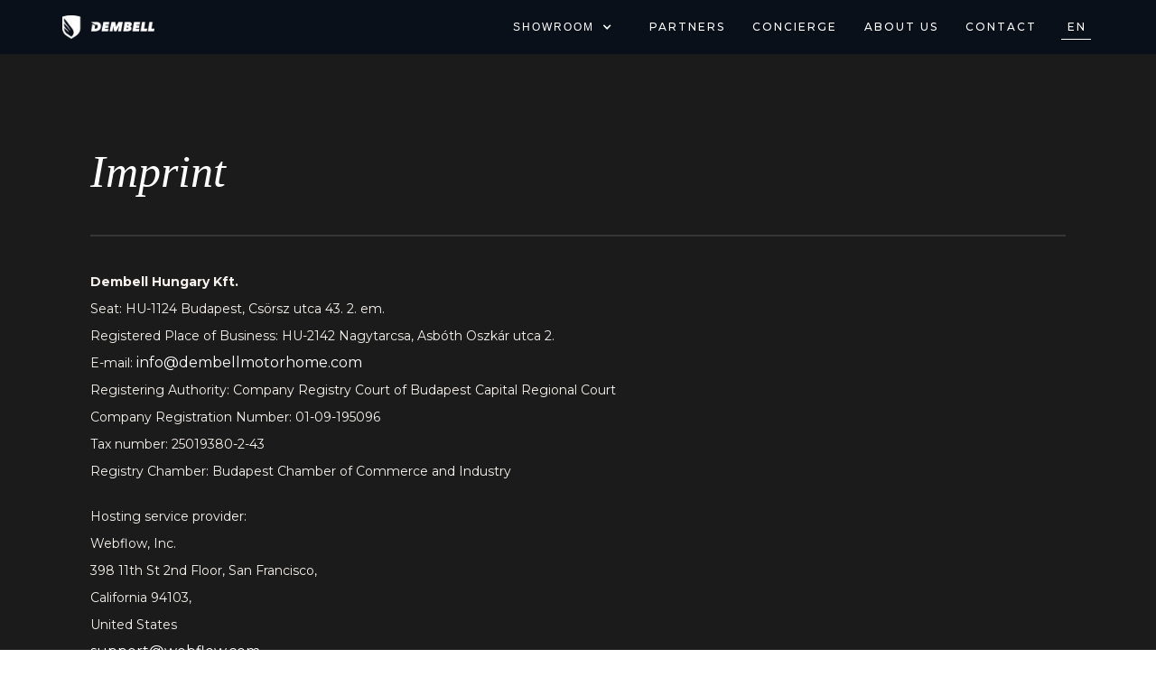

--- FILE ---
content_type: text/html
request_url: https://www.dembell.com/imprint
body_size: 12016
content:
<!DOCTYPE html><!-- Last Published: Wed Nov 19 2025 09:36:57 GMT+0000 (Coordinated Universal Time) --><html data-wf-domain="www.dembell.com" data-wf-page="6527041853fda5913e2a6ca9" data-wf-site="6527041853fda5913e2a6c5b"><head><meta charset="utf-8"/><title>Dembell Motorhomes - Impressum</title><meta content="Dembell - Gentlemen on the road. We created a new experience: Land Yachting was born. We build vehicles for people who aim to enjoy the quality and comfort of modern luxury yachts but with one large difference: they want to experience it on land." name="description"/><meta content="Dembell Motorhomes - Impressum" property="og:title"/><meta content="Dembell - Gentlemen on the road. We created a new experience: Land Yachting was born. We build vehicles for people who aim to enjoy the quality and comfort of modern luxury yachts but with one large difference: they want to experience it on land." property="og:description"/><meta content="Dembell Motorhomes - Impressum" property="twitter:title"/><meta content="Dembell - Gentlemen on the road. We created a new experience: Land Yachting was born. We build vehicles for people who aim to enjoy the quality and comfort of modern luxury yachts but with one large difference: they want to experience it on land." property="twitter:description"/><meta property="og:type" content="website"/><meta content="summary_large_image" name="twitter:card"/><meta content="width=device-width, initial-scale=1" name="viewport"/><link href="https://cdn.prod.website-files.com/6527041853fda5913e2a6c5b/css/dembell-62820757e84dc5a93fc30e3f3d4b87b.webflow.shared.5cd28a11e.min.css" rel="stylesheet" type="text/css"/><link href="https://fonts.googleapis.com" rel="preconnect"/><link href="https://fonts.gstatic.com" rel="preconnect" crossorigin="anonymous"/><script src="https://ajax.googleapis.com/ajax/libs/webfont/1.6.26/webfont.js" type="text/javascript"></script><script type="text/javascript">WebFont.load({  google: {    families: ["Montserrat:100,100italic,200,200italic,300,300italic,400,400italic,500,500italic,600,600italic,700,700italic,800,800italic,900,900italic","Prata:regular","Crimson Text:regular,italic,600,600italic,700,700italic","Cormorant:300,300italic,regular,italic,500,500italic,600,600italic,700,700italic","Cormorant Infant:300,300italic,regular,italic,500,500italic,600,600italic,700,700italic"]  }});</script><script type="text/javascript">!function(o,c){var n=c.documentElement,t=" w-mod-";n.className+=t+"js",("ontouchstart"in o||o.DocumentTouch&&c instanceof DocumentTouch)&&(n.className+=t+"touch")}(window,document);</script><link href="https://cdn.prod.website-files.com/6527041853fda5913e2a6c5b/6527041853fda5913e2a6df7_favicon.jpg" rel="shortcut icon" type="image/x-icon"/><link href="https://cdn.prod.website-files.com/6527041853fda5913e2a6c5b/6527041853fda5913e2a6df9_webclip.jpg" rel="apple-touch-icon"/><script async="" src="https://www.googletagmanager.com/gtag/js?id=G-PT98J7VCWQ"></script><script type="text/javascript">window.dataLayer = window.dataLayer || [];function gtag(){dataLayer.push(arguments);}gtag('js', new Date());gtag('config', 'G-PT98J7VCWQ', {'anonymize_ip': false});</script><script type="text/javascript">!function(f,b,e,v,n,t,s){if(f.fbq)return;n=f.fbq=function(){n.callMethod?n.callMethod.apply(n,arguments):n.queue.push(arguments)};if(!f._fbq)f._fbq=n;n.push=n;n.loaded=!0;n.version='2.0';n.agent='plwebflow';n.queue=[];t=b.createElement(e);t.async=!0;t.src=v;s=b.getElementsByTagName(e)[0];s.parentNode.insertBefore(t,s)}(window,document,'script','https://connect.facebook.net/en_US/fbevents.js');fbq('init', '1022469534941847');fbq('track', 'PageView');</script><!-- Start cookieyes banner --> 
<!--
<script id="cookieyes" type="text/javascript" src="https://cdn-cookieyes.com/client_data/a4fded98156ff0547ceedc58/script.js">
</script> 
-->
<!-- End cookieyes banner -->
<!-- font awesome  -->
<script src="https://kit.fontawesome.com/e892da341d.js" crossorigin="anonymous"></script>
<script src="https://ajax.googleapis.com/ajax/libs/jquery/3.5.1/jquery.min.js"></script>
<!-- <script src="https://code.jquery.com/jquery-3.5.0.js"></script> -->

<!-- Google Tag Manager -->
<script>(function(w,d,s,l,i){w[l]=w[l]||[];w[l].push({'gtm.start':
new Date().getTime(),event:'gtm.js'});var f=d.getElementsByTagName(s)[0],
j=d.createElement(s),dl=l!='dataLayer'?'&l='+l:'';j.async=true;j.src=
'https://www.googletagmanager.com/gtm.js?id='+i+dl;f.parentNode.insertBefore(j,f);
})(window,document,'script','dataLayer','GTM-K67L9LR');</script>
<!-- End Google Tag Manager -->

<!-- Google Tag Manager (noscript) -->
<noscript><iframe src="https://www.googletagmanager.com/ns.html?id=GTM-K67L9LR"
height="0" width="0" style="display:none;visibility:hidden"></iframe></noscript>
<!-- End Google Tag Manager (noscript) -->

<!-- Hotjar Tracking Code for https://dembell.com -->
<script>
    (function(h, o, t, j, a, r) {
        h.hj = h.hj || function() {
            (h.hj.q = h.hj.q || []).push(arguments)
        };
        h._hjSettings = {
            hjid: 2630097,
            hjsv: 6
        };
        a = o.getElementsByTagName('head')[0];
        r = o.createElement('script');
        r.async = 1;
        r.src = t + h._hjSettings.hjid + j + h._hjSettings.hjsv;
        a.appendChild(r);
    })(window, document, 'https://static.hotjar.com/c/hotjar-', '.js?sv=');
</script>


<script>
    // Arra való, hogy az aktuális menüpontot egy fehér vonalal aláhuzza. Azért így, mert a menüpont gombja a menü magasságával megegyezik és webflowban a current állapot nem tud gyerekeket módosítani. Az interakcióknál pedig nem lehet csak alsó körvonalat hozzáadni.
    function changeTheCurrentMenu() {
        $(".new-navlink.w--current").children().css("border-bottom", "2px solid transparent");
        $(".new-navlink.w--current").children().css("border-bottom", "2px solid white");
    }

    $(document).ready(function() {
        // A felragadó menüre kattintáskor fut. A feladata, hogy a body-t ne lehessen el scrollozni miközben a piros overlay menüt mutatja. 
        $("#small-sticky-menu").click(function() {
            // Ha felragadó menünke van clicked class-a akkor már nyitva van, vagyis ebben az állapotbán épp bázarja a menüt, ezért ujra scrollozhatóvá teszi a body-t
            if ($("#small-sticky-menu").hasClass("clicked")) {
                $("body").css("overflowY", "auto");
                $(this).removeClass("clicked");
            } else {
                // Ha még nincs clicked class-sza a felragadó menü korongnak, akkor még zárva van vagyis épp nyitjuk. Ezért a letiltja a body scrollozhatóságát.
                $("body").css("overflowY", "hidden");
                $(this).addClass("clicked");
            }
        });

        // ez az esemény figyelője a menü elemre kattintásnak.
        $(".new-navlink").click(changeTheCurrentMenu());

        // S T A R T Horizontal scroll section open and close hendlers.
        // Code sets a cookie to store the user scroll position when they triggered to open the horizontal scroll section
        // Nem készült egy univerzális nyitó csukó funkció így külön nyitást és zárást használ mind az exterior mind az interior. Ez 4db esemény figyelő.
        // Mind a 2 nyitó megjegyzi a felhasználó utolsó scroll állapotát, majd legördít a horizontálisan scrollozható részhez.
        // Mind a 2 záró becsukja a scrollozható részt és visszagördít arra a pozicióra ahol a user megnyomta a horizontális rész kinyitása gombot.

        // Interior horizontal nyitás
        $("#show-interior-horizontal-section").click(function() {
            localStorage.setItem("dembell-site-quote-scroll", $(window).scrollTop());
            $("#scrolltoInterrior").show();
            $('html, body').animate({
                scrollTop: $("#scrolltoInterrior").offset().top
            }, 500);
            //itt 1600 milisec.-et vár a kód amíg mozgathatóvá válik a horizontális rész, ez azért kell mert csunyán megrántja a webflow és mozog össze-vissz miközben nyílik.
            setTimeout(function() {
                $(".i-scrollable-div").removeClass("dont-moove");
            }, 1600);
        });

        // Interrior horizontal zárás
        $("#closeVertical").click(function() {
            var userLastPosition = localStorage.getItem("dembell-site-quote-scroll");
            $("#scrolltoInterrior").hide();
            console.log(userLastPosition);
            $(window).scrollTop(userLastPosition)
            $(".i-scrollable-div").addClass("dont-moove");
        });

        //Exterior horizontal nyitás
        $("#showSectionAndScrolExterior").click(function() {
            localStorage.setItem("dembell-site-quote-scroll", $(window).scrollTop());
            $("#scrolltoExterior").show();
            $('html, body').animate({
                scrollTop: $("#scrolltoExterior").offset().top
            }, 500);

            setTimeout(function() {
                $(".scrollable-div").removeClass("dont-moove");
            }, 1600);
        });

        //Exteriror horizontal zárás
        $("#closeVerticalExterrior").click(function() {
            var userLastPosition = localStorage.getItem("dembell-site-quote-scroll");
            $("#scrolltoExterior").hide();
            console.log(userLastPosition);
            $(window).scrollTop(userLastPosition);
            $(".scrollable-div").addClass("dont-moove");
        });

        //E N D Horizontal scroll section open and close hendlers.

        // S T A R T Booking a tour page functions.
        // az első sprban megszerezzük az URL-t
        var pageURL = $(location).attr("href");
        // A változóban vizsgáljuk, hogy au URL tartalmazza a "booking-for-a-tour" stringet. Lehet Igaz vagy Hamis
        var atBookingPage = pageURL.includes("booking-for-a-tour")
            // Ha az URL-ben benne van a "booking-for-a-tour" string, akkor eltüntetjük a képernyőröl azt ami hide-if-booking ID-val rendelekezik.
            // erre azért van szükség mert a webflowban csak 1 utility password page design létezik, és így megtarthattuk az erdetit és ezt is. 
        if (atBookingPage) {
            $("#hide-if-booking").hide();
        };
        // Innentől a booking tour landing page help-re kattintva előnyíló modalt kezeli
        function showHelpPopUp() {
            $(".help-popup").show();
        };

        function hideHelpPopUp() {
            $(".help-popup").hide();
        };

        $("#help-button").click(function() {
            showHelpPopUp();
        });

        $(".close-pop-up-icon").click(function() {
            hideHelpPopUp();
        });
        // idáig tart a help modál kezelője

        // innentől a password page jelszóra kattintáskor vágolapra másolás funkciót kezeljük.
        // a másolandó szövegre kattintva a password nevü DIV-et egy változóba teszi, majd meghívja a copyToClipBoard funkciót a változót paraméterben átadva.
        $("#copy-to-clipboard").click(function() {
            var elementContainTextToCopy = $("#password")
            copyToClipboard(elementContainTextToCopy);
        });

        function setBackHelpText() {
            $("#info-block").text("Click on the password to copy");
        };

        function copyToClipboard(element) {
            //létrehoz egy input HTML DOM-ot, hozzáadjá a HTML body-hoz.
            // Az input mező értékül kapja a paraméterben megkapott obijektum szöveges tartalmat és kijelöljük azt.
            // A kijelölés után vágolapra teszi.
            // Végül eltávolitja a HTML fából az input DOM-ot
            var $temp = $("<input>");
            $("body").append($temp);
            $temp.val($(element).text()).select();
            document.execCommand("copy");
            $temp.remove();

            // A képernyőre visszajelző üzenetet ír.
            $("#info-block").text("Copied to clipboard");

            setTimeout(setBackHelpText, 1000);
        }
        // E N D Booking a tour page functions.

        // S T A R T Tech. details drop-down handler.
        // Code can open and close each and all. Icon also rotated by this code

        // Összesen 6 funkciót használ:
        // 1. Az összes tech detail nyitása
        // 2. Az összes tech detail zárása
        // 3. Az összes tech detail nyitásánál az összes ikonjának forgatása.
        // 4. Az összes tech detail zárásánál az összes ikonjának forgatása.
        // 5. A megkattintott tech detail nyitása és zárása
        // 6. A megkattintott tech detail ikonjának forgatása

        // Ez az esemény figyelő felelős azért, hogy a megkatintott 1 darab tech detailhez tartozó több részlet kinyíljon és bezáródjon.
        // A kinyitás becsukás, a magasság állításával történik    
        $(".tech-details-item-trigger").click(function(event) {
            //A katinttással egybekötött funkció paraméterében megszerezi az eseményt
            //A object változóba elrakjuk a kattintás esemény célpontját ami egy HTML DOM.
            var object = event.target;
            //Meghívja a nyitó és csukó funkciót valamint fel-le ikon forgatásáért felelős funkciót.
            openClose(object);
            rotateTheIcon(object);
        });
        $("#openAllIncl").click(function() {
            var obj = $(".included").find(".tech-detail-content")
            var icon = $(".included").find(".fa-chevron-down")
            open(obj);
            openAllTheIcon(icon);

        });
        $("#closeAllIncl").click(function() {
            var obj = $(".included").find(".tech-detail-content")
            var icon = $(".included").find(".fa-chevron-down")
            close(obj)
            closeAllTheIcon(icon);
        });

        $("#openAllOpt").click(function() {
            var obj = $(".optional").find(".tech-detail-content")
            var icon = $(".optional").find(".fa-chevron-down")
            open(obj);
            openAllTheIcon(icon);
        });
        $("#closeAllOpt").click(function() {
            var obj = $(".optional").find(".tech-detail-content")
            var icon = $(".optional").find(".fa-chevron-down")
            close(obj)
            closeAllTheIcon(icon);
        });

        function open(obj) {
            for (let i = 0; i < obj.length; i++) {
                var current = obj[i]
                $(current).css("margin-bottom", "15px");
                $(current).animate({
                    height: current.scrollHeight
                }, 500)
            };
            var icon = $(".included").find(".fa-chevron-down")
            console.log(icon)
        }

        function close(obj) {
            for (let i = 0; i < obj.length; i++) {
                var current = obj[i]
                $(current).css("margin-bottom", "0px");
                $(current).animate({
                    height: 0
                }, 500)
            };
        }

        function openAllTheIcon(icon) {
            $(icon).animate({
                opacity: 1,
                deg: 180
            }, {
                duration: 500,
                step: function(now) {
                    $(this).css({
                        transform: 'rotate(' + now + 'deg)'
                    });
                }
            });
        };

        function closeAllTheIcon(icon) {
            $(icon).animate({
                opacity: 0.25,
                deg: 0,
            }, {
                duration: 500,
                step: function(now) {
                    $(this).css({
                        transform: 'rotate(' + now + 'deg)'
                    });
                }
            });
        };

        function rotateTheIcon(object) {
            var toRotate = $(object).children('.fa-chevron-down').last()
                // A feltétel ha igaz, akkor a nyitás irányába forgatja a nyilat, ha hamis becsukás irányba forgatja a nyilat
            if ($(object).siblings().height() == "0") {
                $(toRotate).animate({
                    opacity: 1,
                    deg: 180
                }, {
                    duration: 500,
                    step: function(now) {
                        $(this).css({
                            transform: 'rotate(' + now + 'deg)'
                        });
                    }
                });
            } else {
                $(toRotate).animate({
                    opacity: 0.25,
                    deg: 0,
                }, {
                    duration: 500,
                    step: function(now) {
                        $(this).css({
                            transform: 'rotate(' + now + 'deg)'
                        });
                    }
                });
            }

        }

        function openClose(object) {
            // A toSet tömb-be bekerül az összes elem aminek állítani akarjuk a magasságát. A webflow HTML fá-ban jól látszik, hogy a tirgger szomszédainak magasságát állítjuk.
            var toSet = $(object).siblings()
                // Egy ciklussal végig számol a tömbbön ha az éppen állítani kívánt elem magasság egyenlő 0-val akkor a magasságát a tartalom teljes magasságára állítja. (scrollHeight)
                // Ha az elem nyitva van akkor 0 lesz a magassága így becsukva azt. 
            for (let i = 0; i < toSet.length; i++) {
                var current = toSet[i]
                if ($(current).height() == "0") {
                    $(current).css("margin-bottom", "15px");
                    $(current).animate({
                        height: current.scrollHeight
                    }, 500)
                } else {
                    $(current).css("margin-bottom", "0px");
                    $(current).animate({
                        height: 0
                    }, 500)
                }
            }

        };
        // E N D Tech. details drop-down handler.

        // S T A R T Interior color changer.
        // Ez a funkció és esemény figyleő csoport arra való, hogy egy modell három beltér színe összehasonlítható, ott ez megtörténjen.
        // Minden összehasonlítható fotónak három állapota van: Light, Classic, Dark. Ezek Webflow Class-ként léteznek.
        // Tehát egy div-nak van egy alap classa "m-v-i-coockpit" és 3 combo classa (Light, Classic, Dark.) Az alap beállítás a Light.
        // Az állapotok cseréléséhez az összes fotót egy tömbbe gyüjti. Ezt manuálian kell frissíteni.
        var images = [
            $(".sgm-m-v-i-opening-image-container"),
            $(".coockpit-seats"),
            $(".sgm-vi-second"),
            $(".sgm-vi-third"),
            $(".sgm-vi-fourth"),
            $(".sgm-mv-fifth"),
            $(".sgm-mv-sixth"),
            $(".sgm-mv-seventh"),
            $(".sgm-vi-eighth"),
            $(".sgm-mv-ninth"),
            $(".sgm-vi-tenth"),
            $(".compare-sgm-lounge"),
            $(".compare-sgm-kitchen"),
            $(".compare-sgm-bedroom"),
            $(".compare-sgm-bathroom")
        ];

        function removeColors() {
            for (let i = 0; i < images.length; i++) {
                $(images[i]).removeClass("light classic dark")
            }
        };

        function changeCurrent(event) {
            var eventTarget = $(event.target)
            $(".color-chooser").removeClass("current");
            eventTarget.addClass("current")
            if (eventTarget.hasClass("comapre-sgm-color-chooser-container")) {
                $(".comapre-sgm-color-chooser-container").removeClass("current");
                eventTarget.addClass("current")
            };
        };

        // A szerint, hogy melyik színre katintt a user más combo class-t ad hozzá a kód a tömb képeihez. Mi előtt hozzáadná a színt eltávolitja az összes rajtalévőt.
        // Mind a három szín esetén ugyanúgy működik.

        $("#light-color").click(function(event) {
            changeCurrent(event);
            removeColors();
            for (let i = 0; i < images.length; i++) {
                $(images[i]).addClass("light")
            }

        });
        $("#classic-color").click(function(event) {
            changeCurrent(event);
            removeColors();
            for (let i = 0; i < images.length; i++) {
                $(images[i]).addClass("classic")
            }
        });
        $("#dark-color").click(function(event) {
            changeCurrent(event);
            removeColors();
            for (let i = 0; i < images.length; i++) {
                $(images[i]).addClass("dark")
            }
        });
        // E N D Interior color changer.
    });
</script>



<style>
    /*Ads the shadow to the selected interrior color at tha color chooser*/
    
    .active {
        -webkit-box-shadow: 0px 0px 6px 0px rgba(0, 0, 0, 0.75);
        box-shadow: 0px 0px 6px 0px rgba(0, 0, 0, 0.75);
    }
    
    .not-active {
        pointer-events: none;
        cursor: default;
    }
    
    .tech-details-item-trigger>* {
        pointer-events: none;
    }
    /*To make sure that the color choser color option looks clickable*/
    
    .color-chooser {
        cursor: pointer;
    }
    /*To make sure no click event happens on childs*/
    
    .color-chooser>* {
        pointer-events: none;
    }
    
    .comapre-sgm-color-chooser-container>* {
        pointer-events: none
    }
    
    .dont-moove {
        will-change: transform !important;
        transform: translate3d(0px, 0px, 0px)!important;
        transform-style: preserve-3d !important;
    }
</style>

<style>
    /*Table styles*/
  table {
    border-right:1px solid #fff;
    border-bottom:1px solid #fff;
    border-collapse:collapse;
  }
  
  .word-break-break-word {
   	word-break:break-word !important; 
  }
  
  @media(max-width:1000px) {
    .w-embed {
      overflow-x:auto; 
    }
  }
  
  table td {
    border-left:1px solid #fff;
    border-top:1px solid #fff;
    padding: 4px 12px;
  }
  
	/*Form additional styles*/
  input[type="date"]::-webkit-inner-spin-button, input[type="date"]::-webkit-calendar-picker-indicator { opacity:0 }
</style>


<link rel="alternate" hreflang="en" href="https://www.dembell.com">
<link rel="alternate" hreflang="de" href="https://de.dembell.com">
<script type="text/javascript" src="https://cdn.weglot.com/weglot.min.js"></script>
<script>
    Weglot.initialize({
        api_key: 'wg_b18bfe9e20c52656f0afaf81927a0fc69'
    });
</script>

<style>
    .weglot-container--left {
        display: none !important;
    }
</style>

<style>
.tech-info-red-circle:hover{
z-index: 1000;
}
</style>

<!-- ----- -------------------- -------------------- --------------- A -----------------------------------------------------------------------------></head><body><div data-w-id="1ef4dd7e-5249-8d95-ba02-7431caf50c6a" data-animation="over-right" data-collapse="medium" data-duration="400" data-easing="ease" data-easing2="ease" role="banner" class="new-navbar w-nav"><div class="container-6 w-container"><a href="/" class="brand-4 w-nav-brand"><img src="https://cdn.prod.website-files.com/6527041853fda5913e2a6c5b/6527041853fda5913e2a6e51_Dembell_logo_horizontal_white.png" width="120" alt="" class="dembell-nav-logo"/></a><nav role="navigation" class="nav-menu-new-home w-nav-menu"><div data-hover="true" data-delay="0" class="dropdown w-dropdown"><div class="dropdown-toggle-3 w-dropdown-toggle"><div class="icon-8 w-icon-dropdown-toggle"></div><div class="text-block-86">Showroom</div></div><nav class="dropdown-list-3 w-dropdown-list"><a href="/motorhome/overview" class="link-block-additional-models bg w-inline-block"><img src="https://cdn.prod.website-files.com/6527041853fda5913e2a6c5b/6849c779212dc32f564a5351_dembell-compare.png" loading="lazy" sizes="100vw" srcset="https://cdn.prod.website-files.com/6527041853fda5913e2a6c5b/6849c779212dc32f564a5351_dembell-compare-p-500.png 500w, https://cdn.prod.website-files.com/6527041853fda5913e2a6c5b/6849c779212dc32f564a5351_dembell-compare-p-800.png 800w, https://cdn.prod.website-files.com/6527041853fda5913e2a6c5b/6849c779212dc32f564a5351_dembell-compare-p-1080.png 1080w, https://cdn.prod.website-files.com/6527041853fda5913e2a6c5b/6849c779212dc32f564a5351_dembell-compare.png 1366w" alt="" class="shoroom-menu-image"/><div class="h5 nav-modell-name inverz">Compare our models</div></a><a href="/models/side-storage-modell" class="link-block-additional-models w-inline-block"><img src="https://cdn.prod.website-files.com/6527041853fda5913e2a6c5b/68498dbe677d1dbf7e17feba_small-garage-1.png" loading="lazy" sizes="100vw" srcset="https://cdn.prod.website-files.com/6527041853fda5913e2a6c5b/68498dbe677d1dbf7e17feba_small-garage-1-p-500.png 500w, https://cdn.prod.website-files.com/6527041853fda5913e2a6c5b/68498dbe677d1dbf7e17feba_small-garage-1-p-800.png 800w, https://cdn.prod.website-files.com/6527041853fda5913e2a6c5b/68498dbe677d1dbf7e17feba_small-garage-1-p-1080.png 1080w, https://cdn.prod.website-files.com/6527041853fda5913e2a6c5b/68498dbe677d1dbf7e17feba_small-garage-1.png 1366w" alt="" class="shoroom-menu-image"/><div class="h5 nav-modell-name inverz">Serenity model</div></a><a href="/models/smart-garage-modell" class="link-block-additional-models w-inline-block"><img src="https://cdn.prod.website-files.com/6527041853fda5913e2a6c5b/68498d62d3940f931d6e6006_side-storage-1.png" loading="lazy" sizes="100vw" srcset="https://cdn.prod.website-files.com/6527041853fda5913e2a6c5b/68498d62d3940f931d6e6006_side-storage-1-p-500.png 500w, https://cdn.prod.website-files.com/6527041853fda5913e2a6c5b/68498d62d3940f931d6e6006_side-storage-1-p-800.png 800w, https://cdn.prod.website-files.com/6527041853fda5913e2a6c5b/68498d62d3940f931d6e6006_side-storage-1-p-1080.png 1080w, https://cdn.prod.website-files.com/6527041853fda5913e2a6c5b/68498d62d3940f931d6e6006_side-storage-1.png 1366w" alt="" class="shoroom-menu-image"/><div class="h5 nav-modell-name inverz">prime model</div></a><a href="/models/large-garage-modell" class="link-block-additional-models w-inline-block"><img src="https://cdn.prod.website-files.com/6527041853fda5913e2a6c5b/6849a43a450cb0c7e4561c1a_large-garage-10.png" loading="lazy" sizes="100vw" srcset="https://cdn.prod.website-files.com/6527041853fda5913e2a6c5b/6849a43a450cb0c7e4561c1a_large-garage-10-p-500.png 500w, https://cdn.prod.website-files.com/6527041853fda5913e2a6c5b/6849a43a450cb0c7e4561c1a_large-garage-10-p-800.png 800w, https://cdn.prod.website-files.com/6527041853fda5913e2a6c5b/6849a43a450cb0c7e4561c1a_large-garage-10-p-1080.png 1080w, https://cdn.prod.website-files.com/6527041853fda5913e2a6c5b/6849a43a450cb0c7e4561c1a_large-garage-10.png 1366w" alt="" class="shoroom-menu-image"/><div class="h5 nav-modell-name inverz">elite model</div></a></nav></div><a href="/motorhome/overview" class="new-navlink mobile w-inline-block"><div class="nav-link-text">Compare our models</div></a><a href="/models/side-storage-modell" class="new-navlink mobile w-inline-block"><div class="nav-link-text">Serenity Model</div></a><a href="/models/smart-garage-modell" class="new-navlink mobile w-inline-block"><div class="nav-link-text">Prime Model</div></a><a href="/models/large-garage-modell" class="new-navlink mobile w-inline-block"><div class="nav-link-text">Elite Model</div></a><a href="/partners" class="new-navlink w-inline-block"><div class="nav-link-text">Partners</div></a><a href="/concierge" class="new-navlink w-inline-block"><div class="nav-link-text">CONCIERGE</div></a><a href="/about" class="new-navlink w-inline-block"><div class="nav-link-text">About us</div></a><a href="/contact" class="new-navlink w-inline-block"><div class="nav-link-text">contact</div></a><div id="small-sticky-menu" data-w-id="1ef4dd7e-5249-8d95-ba02-7431caf50c9a" class="plus-button-2 nav-custom"><div class="close"><div class="div-block-318 inverz"></div><div class="div-block-318 rotate inverz"></div></div><img src="https://cdn.prod.website-files.com/6527041853fda5913e2a6c5b/6527041853fda5913e2a6d65_dembell_icon.svg" loading="lazy" alt="" class="dembell-menu-icon"/></div><div data-hover="false" data-delay="0" class="dropdown-2 w-dropdown"><div class="dropdown-toggle-5 w-dropdown-toggle"><div class="text-block-98">EN</div></div><nav class="dropdown-list-4 w-dropdown-list"><a href="#Weglot-en" class="eng w-dropdown-link">en</a></nav></div></nav><div id="new-hamburger-menu" class="menu-button w-nav-button"><div class="w-icon-nav-menu"></div></div></div><div class="overlay-menu-2"><div class="overlay-menu-content-2"><a href="/" class="link-block-8 w-inline-block"><img src="https://cdn.prod.website-files.com/6527041853fda5913e2a6c5b/6527041853fda5913e2a6d65_dembell_icon.svg" loading="lazy" alt="" class="dembell-logo-in-overlay-menu"/></a><div class="div-block-399"><div class="div-block-400"><a href="/" class="main-button-2 v2 w-nav-link">Home</a></div><div class="div-block-400"><a href="#" data-w-id="1ef4dd7e-5249-8d95-ba02-7431caf50caa" class="main-button-2 v2 nohover w-nav-link">showroom</a><div class="div-block-412"><a href="/motorhome/overview" class="overlay-menu-link-block w-inline-block"><div class="text-block-84">Compare our models</div></a><a href="/models/side-storage-modell" class="overlay-menu-link-block w-inline-block"><div class="text-block-84">SERENITY modell</div></a><a href="/models/smart-garage-modell" class="overlay-menu-link-block w-inline-block"><div class="text-block-84">PRIME modell</div></a><a href="/models/large-garage-modell" class="overlay-menu-link-block w-inline-block"><div class="text-block-84">ELITE modell</div></a></div><div class="showroom-in-overlay-menu"><div class="div-block-396-copy"><a href="#" class="link-block-additional-models-copy w-inline-block"><img src="https://cdn.prod.website-files.com/6527041853fda5913e2a6c5b/6849c779212dc32f564a5351_dembell-compare.png" loading="lazy" sizes="(max-width: 1366px) 100vw, 1366px" srcset="https://cdn.prod.website-files.com/6527041853fda5913e2a6c5b/6849c779212dc32f564a5351_dembell-compare-p-500.png 500w, https://cdn.prod.website-files.com/6527041853fda5913e2a6c5b/6849c779212dc32f564a5351_dembell-compare-p-800.png 800w, https://cdn.prod.website-files.com/6527041853fda5913e2a6c5b/6849c779212dc32f564a5351_dembell-compare-p-1080.png 1080w, https://cdn.prod.website-files.com/6527041853fda5913e2a6c5b/6849c779212dc32f564a5351_dembell-compare.png 1366w" alt="" class="shoroom-menu-image"/><div class="h5">Compare our models</div></a></div><div class="div-block-396-copy"><a href="#" class="link-block-additional-models-copy w-inline-block"><img src="https://cdn.prod.website-files.com/6527041853fda5913e2a6c5b/68498dbe677d1dbf7e17feba_small-garage-1.png" loading="lazy" sizes="(max-width: 1366px) 100vw, 1366px" srcset="https://cdn.prod.website-files.com/6527041853fda5913e2a6c5b/68498dbe677d1dbf7e17feba_small-garage-1-p-500.png 500w, https://cdn.prod.website-files.com/6527041853fda5913e2a6c5b/68498dbe677d1dbf7e17feba_small-garage-1-p-800.png 800w, https://cdn.prod.website-files.com/6527041853fda5913e2a6c5b/68498dbe677d1dbf7e17feba_small-garage-1-p-1080.png 1080w, https://cdn.prod.website-files.com/6527041853fda5913e2a6c5b/68498dbe677d1dbf7e17feba_small-garage-1.png 1366w" alt="" class="shoroom-menu-image"/><div class="h5">Model with side storage</div></a></div><div class="div-block-396-copy"><a href="#" class="link-block-additional-models-copy w-inline-block"><img src="https://cdn.prod.website-files.com/6527041853fda5913e2a6c5b/68498d62d3940f931d6e6006_side-storage-1.png" loading="lazy" sizes="(max-width: 1366px) 100vw, 1366px" srcset="https://cdn.prod.website-files.com/6527041853fda5913e2a6c5b/68498d62d3940f931d6e6006_side-storage-1-p-500.png 500w, https://cdn.prod.website-files.com/6527041853fda5913e2a6c5b/68498d62d3940f931d6e6006_side-storage-1-p-800.png 800w, https://cdn.prod.website-files.com/6527041853fda5913e2a6c5b/68498d62d3940f931d6e6006_side-storage-1-p-1080.png 1080w, https://cdn.prod.website-files.com/6527041853fda5913e2a6c5b/68498d62d3940f931d6e6006_side-storage-1.png 1366w" alt="" class="shoroom-menu-image"/><div class="h5">Model with small garage</div></a></div><div class="div-block-396-copy"><a href="#" class="link-block-additional-models-copy w-inline-block"><img src="https://cdn.prod.website-files.com/6527041853fda5913e2a6c5b/6849a43a450cb0c7e4561c1a_large-garage-10.png" loading="lazy" sizes="(max-width: 1366px) 100vw, 1366px" srcset="https://cdn.prod.website-files.com/6527041853fda5913e2a6c5b/6849a43a450cb0c7e4561c1a_large-garage-10-p-500.png 500w, https://cdn.prod.website-files.com/6527041853fda5913e2a6c5b/6849a43a450cb0c7e4561c1a_large-garage-10-p-800.png 800w, https://cdn.prod.website-files.com/6527041853fda5913e2a6c5b/6849a43a450cb0c7e4561c1a_large-garage-10-p-1080.png 1080w, https://cdn.prod.website-files.com/6527041853fda5913e2a6c5b/6849a43a450cb0c7e4561c1a_large-garage-10.png 1366w" alt="" class="shoroom-menu-image"/><div class="h5">Model with large garage</div></a></div></div></div><div class="div-block-400"><a href="/about" class="main-button-2 v2 w-nav-link">About us</a></div><div class="div-block-400"><a href="/contact" class="main-button-2 v2 w-nav-link">Contact</a></div><div class="div-block-400"><a href="/partners" class="main-button-2 v2 w-nav-link">Partners</a></div></div></div></div></div><div class="impressum-section"><div class="div-block-21"><div><h1 class="heading-8 flex"><strong class="bold-text-4">Imprint</strong></h1><div class="elv-laszt-l-nia"></div></div><div class="rich-text-block-2 w-richtext"><p><strong>Dembell Hungary Kft.</strong></p><p>Seat: HU-1124 Budapest, Csörsz utca 43. 2. em.</p><p>Registered Place of Business: HU-2142 Nagytarcsa, Asbóth Oszkár utca 2.</p><p>E-mail: <a href="mailto:info@dembellmotorhome.com">info@dembellmotorhome.com</a></p><p>Registering Authority: Company Registry Court of Budapest Capital Regional Court</p><p>Company Registration Number: 01-09-195096</p><p>Tax number: 25019380-2-43</p><p>Registry Chamber: Budapest Chamber of Commerce and Industry<br/>‍</p><p>Hosting service provider:</p><p>Webflow, Inc.</p><p>398 11th St 2nd Floor, San Francisco,</p><p>California 94103,</p><p>United States</p><p><a href="mailto:support@webflow.com">support@webflow.com</a></p><p><a href="http://www.webflow.com">www.webflow.com</a></p></div></div></div><div class="section-3"></div><div class="new-footer section-24"><div class="vip-footer-wrapper"><div><div class="div-block-87"><img src="https://cdn.prod.website-files.com/6527041853fda5913e2a6c5b/6527041853fda5913e2a6df4_Dembell_ikon_feh%C3%A9r.png" width="34" alt="" class="image-13"/><div class="footer-logo-text-copy">Dembell Motorhomes</div></div><div class="text-block-5 new">Copyright © 2024 Dembell Motorhomes. All rights reserved. <br/>‍<br/><a href="/imprint" aria-current="page" class="link-2 w--current">Imprint<br/></a></div><a href="/privacy-policy" class="link-2 text-block-5">Privacy Policy</a><a href="/terms-of-use" class="link-2 text-block-5">Terms of Use</a><a href="/cookie-information" class="link-2 text-block-5">Cookie Information</a></div><div class="footer-men-wrapper new"><div class="div-block-369"><div class="footer-text-link-container"><a href="/" class="footer-text-link-new">home</a></div><div class="footer-text-link-container"><a href="/motorhome/overview" class="footer-text-link-new">Motorhomes</a><div class="div-block-88 margin-top"><a href="/motorhome/overview" class="footer-text-link-new _2nd">Compare our models</a><a href="/models/side-storage-modell" class="footer-text-link-new _2nd">Side Storage</a><a href="/models/smart-garage-modell" class="footer-text-link-new _2nd">Small Garage</a><a href="/models/large-garage-modell" class="footer-text-link-new _2nd">Large Garage</a></div></div><div class="footer-text-link-container"><a href="/partners" class="footer-text-link-new">Partners</a></div><div class="footer-text-link-container"><a href="/about" class="footer-text-link-new">about us</a></div><div class="footer-text-link-container"><a href="/contact" class="footer-text-link-new">contact</a><div class="div-block-88 margin-top"><a href="https://www.facebook.com/dembellmotorhomes" target="_blank" class="footer-text-link-new _2nd">Facebook</a><a href="https://www.instagram.com/dembell_motorhomes/" target="_blank" class="footer-text-link-new _2nd">Instagram</a><a href="https://www.youtube.com/@dembell150" target="_blank" class="footer-text-link-new _2nd">YouTube</a></div></div></div></div></div></div><a datat-tippy-content="whatsapp" href="https://wa.me/+36302741889" target="_blank" class="link-block-13 tootips w-inline-block"><img src="https://cdn.prod.website-files.com/6527041853fda5913e2a6c5b/6634af39605b8b3f87b9b161_WhatsApp.svg" loading="lazy" alt=""/></a><script src="https://d3e54v103j8qbb.cloudfront.net/js/jquery-3.5.1.min.dc5e7f18c8.js?site=6527041853fda5913e2a6c5b" type="text/javascript" integrity="sha256-9/aliU8dGd2tb6OSsuzixeV4y/faTqgFtohetphbbj0=" crossorigin="anonymous"></script><script src="https://cdn.prod.website-files.com/6527041853fda5913e2a6c5b/js/webflow.schunk.36b8fb49256177c8.js" type="text/javascript"></script><script src="https://cdn.prod.website-files.com/6527041853fda5913e2a6c5b/js/webflow.schunk.080aa92ca702c615.js" type="text/javascript"></script><script src="https://cdn.prod.website-files.com/6527041853fda5913e2a6c5b/js/webflow.a08af6fe.4f222704ee1e1ee1.js" type="text/javascript"></script><script src="https://cdn.jsdelivr.net/npm/js-cookie@2/src/js.cookie.min.js">
</script>
<script>
var dembellCookie = 'modalClosed';
	if(typeof Cookies.get(dembellCookie) !== 'undefined') {
		$('#cookieBanner').remove();
	}
	$('#accept-cookies').on('click', function(){
		Cookies.set(dembellCookie, 'ok', { expires: 7 });
	})
</script>

<!--Start Cookie Script-->
<!--<script type="text/javascript" charset="UTF-8" src="//cdn.cookie-script.com/s/085ae07acb14ac3b1ccf7680da2c2cdb.js"></script>-->
<!--End Cookie Script-->

<script>
function addCountries(whereto) {
  console.log("addCountries");
  var countriesfile = " , United States of America, Afghanistan, Albania, Algeria, Andorra, Angola, Antigua & Deps, Argentina, Armenia, Australia, Austria, Azerbaijan, Bahamas, Bahrain, Bangladesh, Barbados, Belarus, Belgium, Belize, Benin, Bhutan, Bolivia, Bosnia Herzegovina, Botswana, Brazil, Brunei, Bulgaria, Burkina, Burma, Burundi, Cambodia, Cameroon, Canada, Cape Verde, Central African Rep, Chad, Chile, People's Republic of China, Republic of China, Colombia, Comoros, Democratic Republic of the Congo, Republic of the Congo, Costa Rica, Croatia, Cuba, Cyprus, Czech Republic, Danzig, Denmark, Djibouti, Dominica, Dominican Republic, East Timor, Ecuador, Egypt, El Salvador, Equatorial Guinea, Eritrea, Estonia, Ethiopia, Fiji, Finland, France, Gabon, Gaza Strip, The Gambia, Georgia, Germany, Ghana, Greece, Grenada, Guatemala, Guinea, Guinea-Bissau, Guyana, Haiti, Holy Roman Empire, Honduras, Hungary, Iceland, India, Indonesia, Iran, Iraq, Republic of Ireland, Israel, Italy, Ivory Coast, Jamaica, Japan, Jonathanland, Jordan, Kazakhstan, Kenya, Kiribati, North Korea, South Korea, Kosovo, Kuwait, Kyrgyzstan, Laos, Latvia, Lebanon, Lesotho, Liberia, Libya, Liechtenstein, Lithuania, Luxembourg, Macedonia, Madagascar, Malawi, Malaysia, Maldives, Mali, Malta, Marshall Islands, Mauritania, Mauritius, Mexico, Micronesia, Moldova, Monaco, Mongolia, Montenegro, Morocco, Mount Athos, Mozambique, Namibia, Nauru, Nepal, Newfoundland, Netherlands, New Zealand, Nicaragua, Niger, Nigeria, Norway, Oman, Ottoman Empire, Pakistan, Palau, Panama, Papua New Guinea, Paraguay, Peru, Philippines, Poland, Portugal, Prussia, Qatar, Romania, Rome, Russian Federation, Rwanda, St Kitts & Nevis, St Lucia, Saint Vincent & the, Grenadines, Samoa, San Marino, Sao Tome & Principe, Saudi Arabia, Senegal, Serbia, Seychelles, Sierra Leone, Singapore, Slovakia, Slovenia, Solomon Islands, Somalia, South Africa, Spain, Sri Lanka, Sudan, Suriname, Swaziland, Sweden, Switzerland, Syria, Tajikistan, Tanzania, Thailand, Togo, Tonga, Trinidad & Tobago, Tunisia, Turkey, Turkmenistan, Tuvalu, Uganda, Ukraine, United Arab Emirates, United Kingdom, Uruguay, Uzbekistan, Vanuatu, Vatican City, Venezuela, Vietnam, Yemen, Zambia, Zimbabwe";
  var countries = countriesfile.split(", ");
  for(var c = 0; c<countries.length; c++) {
    $(whereto).append('<option value="' + countries[c] + '">' + countries[c] + '</option>');
  }
  $("#country-select option:first-child").attr("disabled","disabled");
}

Webflow.push(function() {
  addCountries('#country-select');
});
</script></body></html>

--- FILE ---
content_type: text/css
request_url: https://cdn.prod.website-files.com/6527041853fda5913e2a6c5b/css/dembell-62820757e84dc5a93fc30e3f3d4b87b.webflow.shared.5cd28a11e.min.css
body_size: 80843
content:
html{-webkit-text-size-adjust:100%;-ms-text-size-adjust:100%;font-family:sans-serif}body{margin:0}article,aside,details,figcaption,figure,footer,header,hgroup,main,menu,nav,section,summary{display:block}audio,canvas,progress,video{vertical-align:baseline;display:inline-block}audio:not([controls]){height:0;display:none}[hidden],template{display:none}a{background-color:#0000}a:active,a:hover{outline:0}abbr[title]{border-bottom:1px dotted}b,strong{font-weight:700}dfn{font-style:italic}h1{margin:.67em 0;font-size:2em}mark{color:#000;background:#ff0}small{font-size:80%}sub,sup{vertical-align:baseline;font-size:75%;line-height:0;position:relative}sup{top:-.5em}sub{bottom:-.25em}img{border:0}svg:not(:root){overflow:hidden}hr{box-sizing:content-box;height:0}pre{overflow:auto}code,kbd,pre,samp{font-family:monospace;font-size:1em}button,input,optgroup,select,textarea{color:inherit;font:inherit;margin:0}button{overflow:visible}button,select{text-transform:none}button,html input[type=button],input[type=reset]{-webkit-appearance:button;cursor:pointer}button[disabled],html input[disabled]{cursor:default}button::-moz-focus-inner,input::-moz-focus-inner{border:0;padding:0}input{line-height:normal}input[type=checkbox],input[type=radio]{box-sizing:border-box;padding:0}input[type=number]::-webkit-inner-spin-button,input[type=number]::-webkit-outer-spin-button{height:auto}input[type=search]{-webkit-appearance:none}input[type=search]::-webkit-search-cancel-button,input[type=search]::-webkit-search-decoration{-webkit-appearance:none}legend{border:0;padding:0}textarea{overflow:auto}optgroup{font-weight:700}table{border-collapse:collapse;border-spacing:0}td,th{padding:0}@font-face{font-family:webflow-icons;src:url([data-uri])format("truetype");font-weight:400;font-style:normal}[class^=w-icon-],[class*=\ w-icon-]{speak:none;font-variant:normal;text-transform:none;-webkit-font-smoothing:antialiased;-moz-osx-font-smoothing:grayscale;font-style:normal;font-weight:400;line-height:1;font-family:webflow-icons!important}.w-icon-slider-right:before{content:""}.w-icon-slider-left:before{content:""}.w-icon-nav-menu:before{content:""}.w-icon-arrow-down:before,.w-icon-dropdown-toggle:before{content:""}.w-icon-file-upload-remove:before{content:""}.w-icon-file-upload-icon:before{content:""}*{box-sizing:border-box}html{height:100%}body{color:#333;background-color:#fff;min-height:100%;margin:0;font-family:Arial,sans-serif;font-size:14px;line-height:20px}img{vertical-align:middle;max-width:100%;display:inline-block}html.w-mod-touch *{background-attachment:scroll!important}.w-block{display:block}.w-inline-block{max-width:100%;display:inline-block}.w-clearfix:before,.w-clearfix:after{content:" ";grid-area:1/1/2/2;display:table}.w-clearfix:after{clear:both}.w-hidden{display:none}.w-button{color:#fff;line-height:inherit;cursor:pointer;background-color:#3898ec;border:0;border-radius:0;padding:9px 15px;text-decoration:none;display:inline-block}input.w-button{-webkit-appearance:button}html[data-w-dynpage] [data-w-cloak]{color:#0000!important}.w-code-block{margin:unset}pre.w-code-block code{all:inherit}.w-optimization{display:contents}.w-webflow-badge,.w-webflow-badge>img{box-sizing:unset;width:unset;height:unset;max-height:unset;max-width:unset;min-height:unset;min-width:unset;margin:unset;padding:unset;float:unset;clear:unset;border:unset;border-radius:unset;background:unset;background-image:unset;background-position:unset;background-size:unset;background-repeat:unset;background-origin:unset;background-clip:unset;background-attachment:unset;background-color:unset;box-shadow:unset;transform:unset;direction:unset;font-family:unset;font-weight:unset;color:unset;font-size:unset;line-height:unset;font-style:unset;font-variant:unset;text-align:unset;letter-spacing:unset;-webkit-text-decoration:unset;text-decoration:unset;text-indent:unset;text-transform:unset;list-style-type:unset;text-shadow:unset;vertical-align:unset;cursor:unset;white-space:unset;word-break:unset;word-spacing:unset;word-wrap:unset;transition:unset}.w-webflow-badge{white-space:nowrap;cursor:pointer;box-shadow:0 0 0 1px #0000001a,0 1px 3px #0000001a;visibility:visible!important;opacity:1!important;z-index:2147483647!important;color:#aaadb0!important;overflow:unset!important;background-color:#fff!important;border-radius:3px!important;width:auto!important;height:auto!important;margin:0!important;padding:6px!important;font-size:12px!important;line-height:14px!important;text-decoration:none!important;display:inline-block!important;position:fixed!important;inset:auto 12px 12px auto!important;transform:none!important}.w-webflow-badge>img{position:unset;visibility:unset!important;opacity:1!important;vertical-align:middle!important;display:inline-block!important}h1,h2,h3,h4,h5,h6{margin-bottom:10px;font-weight:700}h1{margin-top:20px;font-size:38px;line-height:44px}h2{margin-top:20px;font-size:32px;line-height:36px}h3{margin-top:20px;font-size:24px;line-height:30px}h4{margin-top:10px;font-size:18px;line-height:24px}h5{margin-top:10px;font-size:14px;line-height:20px}h6{margin-top:10px;font-size:12px;line-height:18px}p{margin-top:0;margin-bottom:10px}blockquote{border-left:5px solid #e2e2e2;margin:0 0 10px;padding:10px 20px;font-size:18px;line-height:22px}figure{margin:0 0 10px}figcaption{text-align:center;margin-top:5px}ul,ol{margin-top:0;margin-bottom:10px;padding-left:40px}.w-list-unstyled{padding-left:0;list-style:none}.w-embed:before,.w-embed:after{content:" ";grid-area:1/1/2/2;display:table}.w-embed:after{clear:both}.w-video{width:100%;padding:0;position:relative}.w-video iframe,.w-video object,.w-video embed{border:none;width:100%;height:100%;position:absolute;top:0;left:0}fieldset{border:0;margin:0;padding:0}button,[type=button],[type=reset]{cursor:pointer;-webkit-appearance:button;border:0}.w-form{margin:0 0 15px}.w-form-done{text-align:center;background-color:#ddd;padding:20px;display:none}.w-form-fail{background-color:#ffdede;margin-top:10px;padding:10px;display:none}label{margin-bottom:5px;font-weight:700;display:block}.w-input,.w-select{color:#333;vertical-align:middle;background-color:#fff;border:1px solid #ccc;width:100%;height:38px;margin-bottom:10px;padding:8px 12px;font-size:14px;line-height:1.42857;display:block}.w-input::placeholder,.w-select::placeholder{color:#999}.w-input:focus,.w-select:focus{border-color:#3898ec;outline:0}.w-input[disabled],.w-select[disabled],.w-input[readonly],.w-select[readonly],fieldset[disabled] .w-input,fieldset[disabled] .w-select{cursor:not-allowed}.w-input[disabled]:not(.w-input-disabled),.w-select[disabled]:not(.w-input-disabled),.w-input[readonly],.w-select[readonly],fieldset[disabled]:not(.w-input-disabled) .w-input,fieldset[disabled]:not(.w-input-disabled) .w-select{background-color:#eee}textarea.w-input,textarea.w-select{height:auto}.w-select{background-color:#f3f3f3}.w-select[multiple]{height:auto}.w-form-label{cursor:pointer;margin-bottom:0;font-weight:400;display:inline-block}.w-radio{margin-bottom:5px;padding-left:20px;display:block}.w-radio:before,.w-radio:after{content:" ";grid-area:1/1/2/2;display:table}.w-radio:after{clear:both}.w-radio-input{float:left;margin:3px 0 0 -20px;line-height:normal}.w-file-upload{margin-bottom:10px;display:block}.w-file-upload-input{opacity:0;z-index:-100;width:.1px;height:.1px;position:absolute;overflow:hidden}.w-file-upload-default,.w-file-upload-uploading,.w-file-upload-success{color:#333;display:inline-block}.w-file-upload-error{margin-top:10px;display:block}.w-file-upload-default.w-hidden,.w-file-upload-uploading.w-hidden,.w-file-upload-error.w-hidden,.w-file-upload-success.w-hidden{display:none}.w-file-upload-uploading-btn{cursor:pointer;background-color:#fafafa;border:1px solid #ccc;margin:0;padding:8px 12px;font-size:14px;font-weight:400;display:flex}.w-file-upload-file{background-color:#fafafa;border:1px solid #ccc;flex-grow:1;justify-content:space-between;margin:0;padding:8px 9px 8px 11px;display:flex}.w-file-upload-file-name{font-size:14px;font-weight:400;display:block}.w-file-remove-link{cursor:pointer;width:auto;height:auto;margin-top:3px;margin-left:10px;padding:3px;display:block}.w-icon-file-upload-remove{margin:auto;font-size:10px}.w-file-upload-error-msg{color:#ea384c;padding:2px 0;display:inline-block}.w-file-upload-info{padding:0 12px;line-height:38px;display:inline-block}.w-file-upload-label{cursor:pointer;background-color:#fafafa;border:1px solid #ccc;margin:0;padding:8px 12px;font-size:14px;font-weight:400;display:inline-block}.w-icon-file-upload-icon,.w-icon-file-upload-uploading{width:20px;margin-right:8px;display:inline-block}.w-icon-file-upload-uploading{height:20px}.w-container{max-width:940px;margin-left:auto;margin-right:auto}.w-container:before,.w-container:after{content:" ";grid-area:1/1/2/2;display:table}.w-container:after{clear:both}.w-container .w-row{margin-left:-10px;margin-right:-10px}.w-row:before,.w-row:after{content:" ";grid-area:1/1/2/2;display:table}.w-row:after{clear:both}.w-row .w-row{margin-left:0;margin-right:0}.w-col{float:left;width:100%;min-height:1px;padding-left:10px;padding-right:10px;position:relative}.w-col .w-col{padding-left:0;padding-right:0}.w-col-1{width:8.33333%}.w-col-2{width:16.6667%}.w-col-3{width:25%}.w-col-4{width:33.3333%}.w-col-5{width:41.6667%}.w-col-6{width:50%}.w-col-7{width:58.3333%}.w-col-8{width:66.6667%}.w-col-9{width:75%}.w-col-10{width:83.3333%}.w-col-11{width:91.6667%}.w-col-12{width:100%}.w-hidden-main{display:none!important}@media screen and (max-width:991px){.w-container{max-width:728px}.w-hidden-main{display:inherit!important}.w-hidden-medium{display:none!important}.w-col-medium-1{width:8.33333%}.w-col-medium-2{width:16.6667%}.w-col-medium-3{width:25%}.w-col-medium-4{width:33.3333%}.w-col-medium-5{width:41.6667%}.w-col-medium-6{width:50%}.w-col-medium-7{width:58.3333%}.w-col-medium-8{width:66.6667%}.w-col-medium-9{width:75%}.w-col-medium-10{width:83.3333%}.w-col-medium-11{width:91.6667%}.w-col-medium-12{width:100%}.w-col-stack{width:100%;left:auto;right:auto}}@media screen and (max-width:767px){.w-hidden-main,.w-hidden-medium{display:inherit!important}.w-hidden-small{display:none!important}.w-row,.w-container .w-row{margin-left:0;margin-right:0}.w-col{width:100%;left:auto;right:auto}.w-col-small-1{width:8.33333%}.w-col-small-2{width:16.6667%}.w-col-small-3{width:25%}.w-col-small-4{width:33.3333%}.w-col-small-5{width:41.6667%}.w-col-small-6{width:50%}.w-col-small-7{width:58.3333%}.w-col-small-8{width:66.6667%}.w-col-small-9{width:75%}.w-col-small-10{width:83.3333%}.w-col-small-11{width:91.6667%}.w-col-small-12{width:100%}}@media screen and (max-width:479px){.w-container{max-width:none}.w-hidden-main,.w-hidden-medium,.w-hidden-small{display:inherit!important}.w-hidden-tiny{display:none!important}.w-col{width:100%}.w-col-tiny-1{width:8.33333%}.w-col-tiny-2{width:16.6667%}.w-col-tiny-3{width:25%}.w-col-tiny-4{width:33.3333%}.w-col-tiny-5{width:41.6667%}.w-col-tiny-6{width:50%}.w-col-tiny-7{width:58.3333%}.w-col-tiny-8{width:66.6667%}.w-col-tiny-9{width:75%}.w-col-tiny-10{width:83.3333%}.w-col-tiny-11{width:91.6667%}.w-col-tiny-12{width:100%}}.w-widget{position:relative}.w-widget-map{width:100%;height:400px}.w-widget-map label{width:auto;display:inline}.w-widget-map img{max-width:inherit}.w-widget-map .gm-style-iw{text-align:center}.w-widget-map .gm-style-iw>button{display:none!important}.w-widget-twitter{overflow:hidden}.w-widget-twitter-count-shim{vertical-align:top;text-align:center;background:#fff;border:1px solid #758696;border-radius:3px;width:28px;height:20px;display:inline-block;position:relative}.w-widget-twitter-count-shim *{pointer-events:none;-webkit-user-select:none;user-select:none}.w-widget-twitter-count-shim .w-widget-twitter-count-inner{text-align:center;color:#999;font-family:serif;font-size:15px;line-height:12px;position:relative}.w-widget-twitter-count-shim .w-widget-twitter-count-clear{display:block;position:relative}.w-widget-twitter-count-shim.w--large{width:36px;height:28px}.w-widget-twitter-count-shim.w--large .w-widget-twitter-count-inner{font-size:18px;line-height:18px}.w-widget-twitter-count-shim:not(.w--vertical){margin-left:5px;margin-right:8px}.w-widget-twitter-count-shim:not(.w--vertical).w--large{margin-left:6px}.w-widget-twitter-count-shim:not(.w--vertical):before,.w-widget-twitter-count-shim:not(.w--vertical):after{content:" ";pointer-events:none;border:solid #0000;width:0;height:0;position:absolute;top:50%;left:0}.w-widget-twitter-count-shim:not(.w--vertical):before{border-width:4px;border-color:#75869600 #5d6c7b #75869600 #75869600;margin-top:-4px;margin-left:-9px}.w-widget-twitter-count-shim:not(.w--vertical).w--large:before{border-width:5px;margin-top:-5px;margin-left:-10px}.w-widget-twitter-count-shim:not(.w--vertical):after{border-width:4px;border-color:#fff0 #fff #fff0 #fff0;margin-top:-4px;margin-left:-8px}.w-widget-twitter-count-shim:not(.w--vertical).w--large:after{border-width:5px;margin-top:-5px;margin-left:-9px}.w-widget-twitter-count-shim.w--vertical{width:61px;height:33px;margin-bottom:8px}.w-widget-twitter-count-shim.w--vertical:before,.w-widget-twitter-count-shim.w--vertical:after{content:" ";pointer-events:none;border:solid #0000;width:0;height:0;position:absolute;top:100%;left:50%}.w-widget-twitter-count-shim.w--vertical:before{border-width:5px;border-color:#5d6c7b #75869600 #75869600;margin-left:-5px}.w-widget-twitter-count-shim.w--vertical:after{border-width:4px;border-color:#fff #fff0 #fff0;margin-left:-4px}.w-widget-twitter-count-shim.w--vertical .w-widget-twitter-count-inner{font-size:18px;line-height:22px}.w-widget-twitter-count-shim.w--vertical.w--large{width:76px}.w-background-video{color:#fff;height:500px;position:relative;overflow:hidden}.w-background-video>video{object-fit:cover;z-index:-100;background-position:50%;background-size:cover;width:100%;height:100%;margin:auto;position:absolute;inset:-100%}.w-background-video>video::-webkit-media-controls-start-playback-button{-webkit-appearance:none;display:none!important}.w-background-video--control{background-color:#0000;padding:0;position:absolute;bottom:1em;right:1em}.w-background-video--control>[hidden]{display:none!important}.w-slider{text-align:center;clear:both;-webkit-tap-highlight-color:#0000;tap-highlight-color:#0000;background:#ddd;height:300px;position:relative}.w-slider-mask{z-index:1;white-space:nowrap;height:100%;display:block;position:relative;left:0;right:0;overflow:hidden}.w-slide{vertical-align:top;white-space:normal;text-align:left;width:100%;height:100%;display:inline-block;position:relative}.w-slider-nav{z-index:2;text-align:center;-webkit-tap-highlight-color:#0000;tap-highlight-color:#0000;height:40px;margin:auto;padding-top:10px;position:absolute;inset:auto 0 0}.w-slider-nav.w-round>div{border-radius:100%}.w-slider-nav.w-num>div{font-size:inherit;line-height:inherit;width:auto;height:auto;padding:.2em .5em}.w-slider-nav.w-shadow>div{box-shadow:0 0 3px #3336}.w-slider-nav-invert{color:#fff}.w-slider-nav-invert>div{background-color:#2226}.w-slider-nav-invert>div.w-active{background-color:#222}.w-slider-dot{cursor:pointer;background-color:#fff6;width:1em;height:1em;margin:0 3px .5em;transition:background-color .1s,color .1s;display:inline-block;position:relative}.w-slider-dot.w-active{background-color:#fff}.w-slider-dot:focus{outline:none;box-shadow:0 0 0 2px #fff}.w-slider-dot:focus.w-active{box-shadow:none}.w-slider-arrow-left,.w-slider-arrow-right{cursor:pointer;color:#fff;-webkit-tap-highlight-color:#0000;tap-highlight-color:#0000;-webkit-user-select:none;user-select:none;width:80px;margin:auto;font-size:40px;position:absolute;inset:0;overflow:hidden}.w-slider-arrow-left [class^=w-icon-],.w-slider-arrow-right [class^=w-icon-],.w-slider-arrow-left [class*=\ w-icon-],.w-slider-arrow-right [class*=\ w-icon-]{position:absolute}.w-slider-arrow-left:focus,.w-slider-arrow-right:focus{outline:0}.w-slider-arrow-left{z-index:3;right:auto}.w-slider-arrow-right{z-index:4;left:auto}.w-icon-slider-left,.w-icon-slider-right{width:1em;height:1em;margin:auto;inset:0}.w-slider-aria-label{clip:rect(0 0 0 0);border:0;width:1px;height:1px;margin:-1px;padding:0;position:absolute;overflow:hidden}.w-slider-force-show{display:block!important}.w-dropdown{text-align:left;z-index:900;margin-left:auto;margin-right:auto;display:inline-block;position:relative}.w-dropdown-btn,.w-dropdown-toggle,.w-dropdown-link{vertical-align:top;color:#222;text-align:left;white-space:nowrap;margin-left:auto;margin-right:auto;padding:20px;text-decoration:none;position:relative}.w-dropdown-toggle{-webkit-user-select:none;user-select:none;cursor:pointer;padding-right:40px;display:inline-block}.w-dropdown-toggle:focus{outline:0}.w-icon-dropdown-toggle{width:1em;height:1em;margin:auto 20px auto auto;position:absolute;top:0;bottom:0;right:0}.w-dropdown-list{background:#ddd;min-width:100%;display:none;position:absolute}.w-dropdown-list.w--open{display:block}.w-dropdown-link{color:#222;padding:10px 20px;display:block}.w-dropdown-link.w--current{color:#0082f3}.w-dropdown-link:focus{outline:0}@media screen and (max-width:767px){.w-nav-brand{padding-left:10px}}.w-lightbox-backdrop{cursor:auto;letter-spacing:normal;text-indent:0;text-shadow:none;text-transform:none;visibility:visible;white-space:normal;word-break:normal;word-spacing:normal;word-wrap:normal;color:#fff;text-align:center;z-index:2000;opacity:0;-webkit-user-select:none;-moz-user-select:none;-webkit-tap-highlight-color:transparent;background:#000000e6;outline:0;font-family:Helvetica Neue,Helvetica,Ubuntu,Segoe UI,Verdana,sans-serif;font-size:17px;font-style:normal;font-weight:300;line-height:1.2;list-style:disc;position:fixed;inset:0;-webkit-transform:translate(0)}.w-lightbox-backdrop,.w-lightbox-container{-webkit-overflow-scrolling:touch;height:100%;overflow:auto}.w-lightbox-content{height:100vh;position:relative;overflow:hidden}.w-lightbox-view{opacity:0;width:100vw;height:100vh;position:absolute}.w-lightbox-view:before{content:"";height:100vh}.w-lightbox-group,.w-lightbox-group .w-lightbox-view,.w-lightbox-group .w-lightbox-view:before{height:86vh}.w-lightbox-frame,.w-lightbox-view:before{vertical-align:middle;display:inline-block}.w-lightbox-figure{margin:0;position:relative}.w-lightbox-group .w-lightbox-figure{cursor:pointer}.w-lightbox-img{width:auto;max-width:none;height:auto}.w-lightbox-image{float:none;max-width:100vw;max-height:100vh;display:block}.w-lightbox-group .w-lightbox-image{max-height:86vh}.w-lightbox-caption{text-align:left;text-overflow:ellipsis;white-space:nowrap;background:#0006;padding:.5em 1em;position:absolute;bottom:0;left:0;right:0;overflow:hidden}.w-lightbox-embed{width:100%;height:100%;position:absolute;inset:0}.w-lightbox-control{cursor:pointer;background-position:50%;background-repeat:no-repeat;background-size:24px;width:4em;transition:all .3s;position:absolute;top:0}.w-lightbox-left{background-image:url([data-uri]);display:none;bottom:0;left:0}.w-lightbox-right{background-image:url([data-uri]);display:none;bottom:0;right:0}.w-lightbox-close{background-image:url([data-uri]);background-size:18px;height:2.6em;right:0}.w-lightbox-strip{white-space:nowrap;padding:0 1vh;line-height:0;position:absolute;bottom:0;left:0;right:0;overflow:auto hidden}.w-lightbox-item{box-sizing:content-box;cursor:pointer;width:10vh;padding:2vh 1vh;display:inline-block;-webkit-transform:translate(0,0)}.w-lightbox-active{opacity:.3}.w-lightbox-thumbnail{background:#222;height:10vh;position:relative;overflow:hidden}.w-lightbox-thumbnail-image{position:absolute;top:0;left:0}.w-lightbox-thumbnail .w-lightbox-tall{width:100%;top:50%;transform:translateY(-50%)}.w-lightbox-thumbnail .w-lightbox-wide{height:100%;left:50%;transform:translate(-50%)}.w-lightbox-spinner{box-sizing:border-box;border:5px solid #0006;border-radius:50%;width:40px;height:40px;margin-top:-20px;margin-left:-20px;animation:.8s linear infinite spin;position:absolute;top:50%;left:50%}.w-lightbox-spinner:after{content:"";border:3px solid #0000;border-bottom-color:#fff;border-radius:50%;position:absolute;inset:-4px}.w-lightbox-hide{display:none}.w-lightbox-noscroll{overflow:hidden}@media (min-width:768px){.w-lightbox-content{height:96vh;margin-top:2vh}.w-lightbox-view,.w-lightbox-view:before{height:96vh}.w-lightbox-group,.w-lightbox-group .w-lightbox-view,.w-lightbox-group .w-lightbox-view:before{height:84vh}.w-lightbox-image{max-width:96vw;max-height:96vh}.w-lightbox-group .w-lightbox-image{max-width:82.3vw;max-height:84vh}.w-lightbox-left,.w-lightbox-right{opacity:.5;display:block}.w-lightbox-close{opacity:.8}.w-lightbox-control:hover{opacity:1}}.w-lightbox-inactive,.w-lightbox-inactive:hover{opacity:0}.w-richtext:before,.w-richtext:after{content:" ";grid-area:1/1/2/2;display:table}.w-richtext:after{clear:both}.w-richtext[contenteditable=true]:before,.w-richtext[contenteditable=true]:after{white-space:initial}.w-richtext ol,.w-richtext ul{overflow:hidden}.w-richtext .w-richtext-figure-selected.w-richtext-figure-type-video div:after,.w-richtext .w-richtext-figure-selected[data-rt-type=video] div:after,.w-richtext .w-richtext-figure-selected.w-richtext-figure-type-image div,.w-richtext .w-richtext-figure-selected[data-rt-type=image] div{outline:2px solid #2895f7}.w-richtext figure.w-richtext-figure-type-video>div:after,.w-richtext figure[data-rt-type=video]>div:after{content:"";display:none;position:absolute;inset:0}.w-richtext figure{max-width:60%;position:relative}.w-richtext figure>div:before{cursor:default!important}.w-richtext figure img{width:100%}.w-richtext figure figcaption.w-richtext-figcaption-placeholder{opacity:.6}.w-richtext figure div{color:#0000;font-size:0}.w-richtext figure.w-richtext-figure-type-image,.w-richtext figure[data-rt-type=image]{display:table}.w-richtext figure.w-richtext-figure-type-image>div,.w-richtext figure[data-rt-type=image]>div{display:inline-block}.w-richtext figure.w-richtext-figure-type-image>figcaption,.w-richtext figure[data-rt-type=image]>figcaption{caption-side:bottom;display:table-caption}.w-richtext figure.w-richtext-figure-type-video,.w-richtext figure[data-rt-type=video]{width:60%;height:0}.w-richtext figure.w-richtext-figure-type-video iframe,.w-richtext figure[data-rt-type=video] iframe{width:100%;height:100%;position:absolute;top:0;left:0}.w-richtext figure.w-richtext-figure-type-video>div,.w-richtext figure[data-rt-type=video]>div{width:100%}.w-richtext figure.w-richtext-align-center{clear:both;margin-left:auto;margin-right:auto}.w-richtext figure.w-richtext-align-center.w-richtext-figure-type-image>div,.w-richtext figure.w-richtext-align-center[data-rt-type=image]>div{max-width:100%}.w-richtext figure.w-richtext-align-normal{clear:both}.w-richtext figure.w-richtext-align-fullwidth{text-align:center;clear:both;width:100%;max-width:100%;margin-left:auto;margin-right:auto;display:block}.w-richtext figure.w-richtext-align-fullwidth>div{padding-bottom:inherit;display:inline-block}.w-richtext figure.w-richtext-align-fullwidth>figcaption{display:block}.w-richtext figure.w-richtext-align-floatleft{float:left;clear:none;margin-right:15px}.w-richtext figure.w-richtext-align-floatright{float:right;clear:none;margin-left:15px}.w-nav{z-index:1000;background:#ddd;position:relative}.w-nav:before,.w-nav:after{content:" ";grid-area:1/1/2/2;display:table}.w-nav:after{clear:both}.w-nav-brand{float:left;color:#333;text-decoration:none;position:relative}.w-nav-link{vertical-align:top;color:#222;text-align:left;margin-left:auto;margin-right:auto;padding:20px;text-decoration:none;display:inline-block;position:relative}.w-nav-link.w--current{color:#0082f3}.w-nav-menu{float:right;position:relative}[data-nav-menu-open]{text-align:center;background:#c8c8c8;min-width:200px;position:absolute;top:100%;left:0;right:0;overflow:visible;display:block!important}.w--nav-link-open{display:block;position:relative}.w-nav-overlay{width:100%;display:none;position:absolute;top:100%;left:0;right:0;overflow:hidden}.w-nav-overlay [data-nav-menu-open]{top:0}.w-nav[data-animation=over-left] .w-nav-overlay{width:auto}.w-nav[data-animation=over-left] .w-nav-overlay,.w-nav[data-animation=over-left] [data-nav-menu-open]{z-index:1;top:0;right:auto}.w-nav[data-animation=over-right] .w-nav-overlay{width:auto}.w-nav[data-animation=over-right] .w-nav-overlay,.w-nav[data-animation=over-right] [data-nav-menu-open]{z-index:1;top:0;left:auto}.w-nav-button{float:right;cursor:pointer;-webkit-tap-highlight-color:#0000;tap-highlight-color:#0000;-webkit-user-select:none;user-select:none;padding:18px;font-size:24px;display:none;position:relative}.w-nav-button:focus{outline:0}.w-nav-button.w--open{color:#fff;background-color:#c8c8c8}.w-nav[data-collapse=all] .w-nav-menu{display:none}.w-nav[data-collapse=all] .w-nav-button,.w--nav-dropdown-open,.w--nav-dropdown-toggle-open{display:block}.w--nav-dropdown-list-open{position:static}@media screen and (max-width:991px){.w-nav[data-collapse=medium] .w-nav-menu{display:none}.w-nav[data-collapse=medium] .w-nav-button{display:block}}@media screen and (max-width:767px){.w-nav[data-collapse=small] .w-nav-menu{display:none}.w-nav[data-collapse=small] .w-nav-button{display:block}.w-nav-brand{padding-left:10px}}@media screen and (max-width:479px){.w-nav[data-collapse=tiny] .w-nav-menu{display:none}.w-nav[data-collapse=tiny] .w-nav-button{display:block}}.w-tabs{position:relative}.w-tabs:before,.w-tabs:after{content:" ";grid-area:1/1/2/2;display:table}.w-tabs:after{clear:both}.w-tab-menu{position:relative}.w-tab-link{vertical-align:top;text-align:left;cursor:pointer;color:#222;background-color:#ddd;padding:9px 30px;text-decoration:none;display:inline-block;position:relative}.w-tab-link.w--current{background-color:#c8c8c8}.w-tab-link:focus{outline:0}.w-tab-content{display:block;position:relative;overflow:hidden}.w-tab-pane{display:none;position:relative}.w--tab-active{display:block}@media screen and (max-width:479px){.w-tab-link{display:block}}.w-ix-emptyfix:after{content:""}@keyframes spin{0%{transform:rotate(0)}to{transform:rotate(360deg)}}.w-dyn-empty{background-color:#ddd;padding:10px}.w-dyn-hide,.w-dyn-bind-empty,.w-condition-invisible{display:none!important}.wf-layout-layout{display:grid}:root{--firebrick:#b80000;--black:#333;--gainsboro:#e2e2e2;--black-2:#1b1b1b;--firebrick-2:white;--blue:#080f19;--seashell:#f7f2ed;--gainsboro-2:#dedede;--dark-grey:#969696;--tan:#c3986e40;--dark-cyan:#12898d;--grey:#888;--rosy-brown:#a38c7c;--dim-grey:#575757;--dark-slate-blue:#2a3a52}.w-layout-vflex{flex-direction:column;align-items:flex-start;display:flex}.w-layout-grid{grid-row-gap:16px;grid-column-gap:16px;grid-template-rows:auto auto;grid-template-columns:1fr 1fr;grid-auto-columns:1fr;display:grid}.w-checkbox{margin-bottom:5px;padding-left:20px;display:block}.w-checkbox:before{content:" ";grid-area:1/1/2/2;display:table}.w-checkbox:after{content:" ";clear:both;grid-area:1/1/2/2;display:table}.w-checkbox-input{float:left;margin:4px 0 0 -20px;line-height:normal}.w-checkbox-input--inputType-custom{border:1px solid #ccc;border-radius:2px;width:12px;height:12px}.w-checkbox-input--inputType-custom.w--redirected-checked{background-color:#3898ec;background-image:url(https://d3e54v103j8qbb.cloudfront.net/static/custom-checkbox-checkmark.589d534424.svg);background-position:50%;background-repeat:no-repeat;background-size:cover;border-color:#3898ec}.w-checkbox-input--inputType-custom.w--redirected-focus{box-shadow:0 0 3px 1px #3898ec}.w-form-formrecaptcha{margin-bottom:8px}.w-backgroundvideo-backgroundvideoplaypausebutton:focus-visible{outline-offset:2px;border-radius:50%;outline:2px solid #3b79c3}.w-layout-layout{grid-row-gap:20px;grid-column-gap:20px;grid-auto-columns:1fr;justify-content:center;padding:20px}.w-layout-cell{flex-direction:column;justify-content:flex-start;align-items:flex-start;display:flex}.w-form-formradioinput--inputType-custom{border:1px solid #ccc;border-radius:50%;width:12px;height:12px}.w-form-formradioinput--inputType-custom.w--redirected-focus{box-shadow:0 0 3px 1px #3898ec}.w-form-formradioinput--inputType-custom.w--redirected-checked{border-width:4px;border-color:#3898ec}.w-layout-blockcontainer{max-width:940px;margin-left:auto;margin-right:auto;display:block}.w-layout-hflex{flex-direction:row;align-items:flex-start;display:flex}@media screen and (max-width:991px){.w-layout-blockcontainer{max-width:728px}}@media screen and (max-width:767px){.w-layout-blockcontainer{max-width:none}}h1{margin-top:20px;margin-bottom:10px;font-family:Prata,sans-serif;font-size:180px;font-weight:300;line-height:1.1}h2{margin-top:20px;margin-bottom:10px;font-family:Prata,sans-serif;font-size:70px;font-weight:300;line-height:1.3}h3{color:var(--firebrick);letter-spacing:4px;text-transform:uppercase;margin-top:20px;margin-bottom:10px;font-family:Montserrat,sans-serif;font-size:14px;font-style:normal;font-weight:700;line-height:1.3}h4{color:var(--black);text-align:center;text-transform:none;margin-top:10px;margin-bottom:10px;font-family:Montserrat,sans-serif;font-size:40px;font-style:normal;font-weight:700;line-height:1.3}h5{color:var(--gainsboro);margin-top:10px;margin-bottom:10px;font-family:Montserrat,sans-serif;font-size:20px;font-style:normal;font-weight:600;line-height:1.3}h6{color:var(--black-2);margin-top:10px;margin-bottom:10px;font-family:Montserrat,sans-serif;font-size:12px;font-style:italic;font-weight:700;line-height:18px}a{color:var(--firebrick-2);font-family:Montserrat,sans-serif;font-size:16px;font-style:normal;font-weight:400;text-decoration:none}label{color:var(--gainsboro);letter-spacing:1px;text-transform:uppercase;margin-bottom:5px;font-family:Montserrat,sans-serif;font-weight:300;display:block}.navbar-3{z-index:5000;background-color:#000000e6;min-width:100%;padding:15px 40px 15px 100px;position:fixed;inset:0% 0% auto}.container{flex-direction:row;align-items:stretch;min-width:100%;margin-left:auto;margin-right:auto;display:flex;position:static}.container._100{width:100%;min-width:auto;max-width:none}.container._100._60px{margin-top:40px}.brand-3{flex-direction:column;justify-content:center;align-items:center;display:block;position:static}.brand-3.w--current:hover{filter:brightness(169%)}.nav-menu{color:var(--firebrick);flex-direction:row;flex:1;justify-content:flex-end;align-self:center;align-items:center;display:flex;position:static}.nav-menu:focus{color:#000;font-family:Montserrat,sans-serif}.div-block-7{background-color:#000;flex-direction:row;justify-content:flex-start;align-items:stretch;min-height:300px;padding-top:60px;padding-left:120px;padding-right:120px;display:block;position:static;inset:auto 0% 0%}.utility-page-wrap{background-color:var(--firebrick);justify-content:center;align-items:center;width:100vw;max-width:100%;height:100vh;max-height:100%;display:flex}.utility-page-content{text-align:center;flex-direction:column;width:350px;display:flex}.utility-page-form{flex-direction:column;align-items:stretch;display:flex}.gentleman-pic{margin-top:140px;margin-right:0;position:relative;right:0}.gentleman-pic.alter{opacity:1;background-color:#0000;max-width:40vw;margin-top:100px;display:block;position:static;right:32px}.heading_nagy{float:none;clear:none;opacity:1;perspective:none;color:#fff;text-align:left;text-transform:none;text-shadow:none;margin:20px 0;font-family:Georgia,Times,Times New Roman,serif;font-size:100px;font-style:italic;font-weight:400;line-height:1;display:block;position:static;left:0;right:0}.div-block-13{flex:none;grid-template-rows:auto auto;grid-template-columns:1fr 1fr;grid-auto-columns:1fr;justify-content:flex-end;align-self:auto;align-items:center;width:80%;height:auto;display:block}.gentleman_section{background-color:#000;flex-direction:row;justify-content:center;align-items:center;display:none}.gentleman_section.alternativ{grid-column-gap:16px;grid-row-gap:16px;border-bottom:5px solid #9e0d0d;flex-direction:column;grid-template-rows:auto;grid-template-columns:.75fr .75fr;grid-auto-columns:1fr;justify-content:space-between;place-items:stretch stretch;max-width:none;padding-top:0;padding-left:100px;display:grid}.head-section{background-color:#0000;flex-direction:column;justify-content:center;align-items:flex-start;height:100vh;margin-top:0;padding-left:100px;padding-right:100px;display:flex;position:static}.paragraph{color:var(--blue);max-width:none;margin-top:10px;font-family:Montserrat,sans-serif;font-size:16px;font-weight:300;line-height:1.3}.paragraph.custom{margin-top:30px;margin-bottom:30px;margin-right:52px;padding-right:0;line-height:1.5}.paragraph.margin{max-width:60%;margin-top:28px}.paragraph.custom-copy{margin-top:30px;margin-bottom:30px;margin-right:52px;padding-right:0;line-height:1.5}.paragraph.custom-copy.white.off{display:block}.paragraph.margin-copy{max-width:60%;margin-top:28px}.paragraph.margin-copy.white._0{max-width:none;margin-top:0;margin-bottom:0}.paragraph.margin-copy.white._0.bold{font-weight:700}.paragraph.margin-copy.white._0.bold.margin-bottom-40px{margin-bottom:0}.paragraph.margin-copy.white._0.bold.margin-bottom-12px{margin-top:12px;margin-bottom:12px}.paragraph.margin-copy.white._100{color:#fff9;max-width:none;font-weight:300;line-height:1.55}.paragraph.margin-copy.white._100._0{width:100%}.paragraph.blue.left{text-align:left}.paragraph.required-fields-text{color:var(--firebrick);margin-top:0;margin-bottom:40px;font-style:italic;font-weight:500}.container-3{z-index:1;flex-direction:column;justify-content:center;align-self:auto;align-items:flex-start;max-width:100%;margin-bottom:40px;padding-top:40px;padding-bottom:0;display:flex;position:static;inset:0% 0% 0% auto}.subtitle{color:#fff;text-align:left;letter-spacing:2.5px;text-transform:uppercase;margin-top:0;margin-bottom:0;padding:0;font-family:Montserrat,sans-serif;font-size:20px;font-style:italic;font-weight:700;line-height:1.3}.subtitle.cover{color:var(--firebrick);letter-spacing:5px;padding:0 0 46px;font-family:Montserrat,sans-serif;font-size:20px;font-style:italic}.subtitle.cover.feh-r{color:var(--firebrick-2)}.subtitle.gentleman{color:var(--firebrick);padding-top:0;padding-bottom:0;font-family:Montserrat,sans-serif;font-size:20px;font-style:italic}.subtitle.modell{color:#b80000;font-size:20px}.subtitle.center{color:#fff;text-align:center;margin-top:0;padding-top:0;padding-left:100px;padding-right:100px;font-family:Montserrat,sans-serif;font-size:20px;font-weight:500}.subtitle.modells{color:#b80000}.subtitle._70{max-width:70%;padding-bottom:33px}.subtitle.models{max-width:60%}.subtitle.layout{margin-bottom:37px;font-weight:400}.modell-preview-section{background-color:var(--black-2);color:var(--black);flex-direction:column;justify-content:center;align-items:center;margin-top:0;padding:87px 100px 100px;transition:opacity .3s;display:flex}.container-5{z-index:3000;align-self:auto;max-width:100%;margin-bottom:100px;padding-left:0;display:block;position:static;bottom:100px;left:auto}.heading-7{color:#fff;margin-top:0;font-family:Georgia,Times,Times New Roman,serif;font-size:60px;font-style:normal;font-weight:400;line-height:1}.elv-laszt-l-nia{color:#1d1d1d;background-color:#363636;height:2px;margin-top:40px;margin-bottom:40px;display:block}.modell-heading{color:#cecece;text-transform:none;white-space:break-spaces;border-top:0 #424242;border-bottom:0 #424242;height:auto;margin-bottom:0;padding:0 50px 0 0;font-family:Montserrat,sans-serif;font-size:16px;font-style:normal;font-weight:300;line-height:1.4;display:block;position:relative}.div-block-14{flex-direction:row;grid-template:"."/1fr 1fr 1fr;grid-auto-columns:1fr;grid-auto-flow:column;place-content:center start;place-items:stretch stretch;padding-left:250px;padding-right:250px;display:block}.button-2{display:block}.div-block-16{flex-direction:column;justify-content:center;align-items:center;padding-top:120px;padding-bottom:120px;display:flex}.oldan-zet-section{background-color:#9c0a0a;background-image:linear-gradient(#720707,#af0808 60%,#990707);display:none}.modell-block{flex-direction:column;grid-template-rows:auto auto;grid-template-columns:1fr 1fr 1fr;grid-auto-columns:1fr;justify-content:flex-start;place-items:center stretch;padding-top:50px;font-style:normal;display:flex}.modell-k-pek{max-width:100%;font-size:30px;display:none}.footer-tdiv{border:1px #000;border-radius:0;flex:1;justify-content:flex-start;align-self:flex-start;align-items:center;max-width:none;margin-left:auto;margin-right:auto;padding-bottom:20px;padding-left:0;padding-right:0;display:flex}.image-13{max-width:50%}.footer-logo-text{color:#d41616;text-align:left;text-transform:uppercase;flex:1;padding-left:20px;font-family:Montserrat,sans-serif;font-style:italic;font-weight:700}.footer-halv-ny{color:var(--firebrick-2);text-align:left}.footer-halv-ny.balra{text-align:left;padding-top:27px}.grid-2{grid-template-rows:auto;grid-template-columns:1fr 1fr 1fr 1fr 1fr}.contact-us-section{background-image:linear-gradient(#0000009c,#0000009c),url(https://cdn.prod.website-files.com/6527041853fda5913e2a6c5b/6527041853fda5913e2a6dfc_hegyvid%C3%A9k_BW.jpg);background-position:0 0,50%;background-repeat:repeat,no-repeat;background-size:auto,cover;justify-content:center;align-items:center;margin-right:0;padding:100px;display:flex}.contact-us-section.alt{padding-top:140px}.div-block-21{width:100%;padding-left:0;padding-right:0}.image-19{max-width:50px}.modell-n-v{color:#fffdfd;letter-spacing:2px;text-transform:uppercase;font-family:Montserrat,sans-serif;font-size:30px;font-style:italic;font-weight:700;line-height:1}.list{color:#fff;margin-top:30px;padding-left:20px;font-family:Montserrat,sans-serif;font-size:16px;font-style:italic;font-weight:300;line-height:1.4}.elv-laszt-l-niar-vid{color:#fff;background-color:#7e7e7e;width:200px;height:2px;margin-top:20px;margin-bottom:20px;padding-top:0}.bold-text{text-transform:none;font-size:50px;font-style:italic;font-weight:400}.contact-div{background-color:#000000bf;max-width:1400px;margin-top:100px;margin-bottom:100px;padding:100px}.contact-div.contact{background-color:#000;border:1px solid #000;flex-direction:row;grid-template-rows:auto auto;grid-template-columns:1fr 1fr;grid-auto-columns:1fr;justify-content:center;align-items:center;max-width:1280px;margin-bottom:100px;padding:50px 50px 0;display:flex}.italic-text-3{color:#fff;letter-spacing:1px;text-transform:none;font-size:16px;text-decoration:none}.our-modells{color:#fffdfd;text-align:left;letter-spacing:1.2px;width:70vw;max-width:none;font-family:Georgia,Times,Times New Roman,serif;font-size:50px;font-style:italic;font-weight:400;line-height:1.3}.link-block{opacity:.5;background-image:url(https://cdn.prod.website-files.com/6527041853fda5913e2a6c5b/6527041853fda5913e2a6dfa_icon.png);background-position:0 0;background-repeat:no-repeat;background-size:cover;width:30px;height:30px}.link-block.facebook{opacity:1;filter:brightness(200%);width:20px;height:20px;margin-left:20px}.link-block.facebook:hover{opacity:.8}.link-block.facebook.footer{border-width:1px;border-color:#0000;padding-top:0;padding-bottom:0}.link-block.insta{opacity:1;filter:brightness(200%);background-image:url(https://cdn.prod.website-files.com/6527041853fda5913e2a6c5b/6527041853fda5913e2a6df8_Insta_icon.png);width:20px;height:20px;margin-left:15px;margin-right:0;transition:all .2s ease-in-out}.link-block.insta:hover{opacity:.9}.link-block.insta.footer{border-width:1px;border-color:#0000;margin-left:20px;padding-top:0;padding-bottom:0}.main-button{opacity:1;color:#fff;text-align:center;letter-spacing:2px;text-transform:uppercase;background-color:#0000;border-top:0 #5c5c5c;border-bottom:2px solid #fff0;border-left:0 #0000;border-right:0 #5c5c5c;border-radius:0;min-width:auto;margin-top:0;margin-left:20px;margin-right:10px;padding:0;font-family:Montserrat,sans-serif;font-size:12px;font-weight:500;transition:all .4s}.main-button:hover{color:#fff;letter-spacing:2px;background-color:#0000;border:0 solid #000;border-bottom:2px solid #ffffff75;border-radius:0;min-width:auto;font-size:12px}.main-button.w--current{border-width:0 0 2px;border-color:#df1212 #df1212 var(--firebrick-2);color:#fff;background-color:#0000;border-bottom-style:solid;border-radius:0;min-width:auto;margin-top:0;margin-left:20px;margin-right:20px;padding:6px 0;font-weight:500;line-height:20px;text-decoration:none}.main-button.off{display:none}.main-button.no-line{border-bottom-style:none}.main-button.no-line:hover{border-bottom-width:0}.main-button.desktop-off{display:none}.main-button.red{color:var(--firebrick)}.main-button.red:hover{border-bottom-color:#b8000085}.main-button.showroom-trigger{padding-top:0;padding-bottom:0}.main-button.v2{margin-left:10px;font-size:20px}.elv-laszt-l-nia-piros{color:#1d1d1d;background-color:#b80000;width:30%;height:2px;margin-top:40px;margin-bottom:40px;display:block}.hamburger-nmeu{background-color:var(--firebrick)}.video-section{background-color:#000;width:auto;height:auto}.bold-text-3{display:none}.heading_k-zepes{float:none;clear:none;opacity:1;perspective:none;color:#fff;text-align:left;text-transform:none;text-shadow:none;margin:20px 0;font-family:Georgia,Times,Times New Roman,serif;font-size:50px;font-style:italic;font-weight:400;line-height:1;display:block;position:static;left:0;right:0}.heading_k-zepes.center{text-align:center}.models_section_left{background-color:#000;flex-direction:row;justify-content:center;align-items:center;display:none}.models_section_left.alternativ{background-image:none;background-repeat:repeat;background-size:auto;border-bottom:5px solid #9e0d0d;flex-direction:column;grid-template-rows:auto;grid-template-columns:1fr 1fr 1fr;grid-auto-columns:1fr;justify-content:stretch;place-items:center;max-width:none;height:100vh;padding-left:0;padding-right:60px;display:none}.body-2{background-color:#080f1905;margin-right:0;padding-right:0}.paragraph-100{color:#d1d1d1;max-width:100%;margin-top:10px;font-family:Montserrat,sans-serif;font-size:16px;line-height:1.4}.paragraph-100.center{text-align:center;margin-top:20px}.the-outside-section{background-color:#000;background-image:url(https://cdn.prod.website-files.com/6527041853fda5913e2a6c5b/6527041853fda5913e2a6e62_RefnmentBg-80.jpg);background-position:50%;background-repeat:no-repeat;flex-direction:row;grid-template-rows:auto auto;grid-template-columns:1fr 1fr;grid-auto-columns:1fr;justify-content:flex-start;align-items:center;width:auto;height:auto;padding-left:100px;padding-right:100px;display:flex;position:relative}.outside-image{flex:none;max-width:60vw;max-height:90%;margin-left:auto;padding-left:0;padding-right:0;display:none}.outside-text-div{text-align:left;background-color:#00000075;border-radius:4px;flex-direction:column;align-items:flex-start;width:auto;max-width:55%;margin-bottom:140px;padding:30px;display:flex}.left-section-01{background-color:#000;flex-direction:row;grid-template-rows:auto auto;grid-template-columns:1fr 1fr;grid-auto-columns:1fr;justify-content:flex-end;align-items:center;width:auto;height:100vh;padding:100px 100px 100px 0;display:flex;position:relative}.image-27{max-height:none;padding:100px 100px 100px 0;display:none}.div-block-26{background-image:url(https://cdn.prod.website-files.com/6527041853fda5913e2a6c5b/6527041853fda5913e2a6e08_Dembell_keyshot_26.484_crop.png);background-position:0%;background-repeat:no-repeat;background-size:auto;width:50%;max-width:none;height:100%;max-height:none;margin-right:100px;padding:0;display:none}.right-section-01{background-color:#000;background-image:url(https://cdn.prod.website-files.com/6527041853fda5913e2a6c5b/6527041853fda5913e2a6e15_Dembell_keyshot_26.494.png);background-position:105% 100%;background-repeat:no-repeat;background-size:auto 70%;flex-direction:row;grid-template-rows:auto auto;grid-template-columns:1fr 1fr;grid-auto-columns:1fr;justify-content:flex-start;align-items:center;width:auto;height:100vh;padding-bottom:100px;padding-left:100px;padding-right:100px;display:block;position:static}.div-block-26-copy{background-image:url(https://cdn.prod.website-files.com/6527041853fda5913e2a6c5b/6527041853fda5913e2a6e0a_Dembell_keyshot_26.483.png);background-position:50%;background-repeat:no-repeat;background-size:cover;width:50%;max-width:none;height:100%;max-height:90vh;margin-left:100px;margin-right:0;padding:0;display:none}.materials-section{opacity:1;-webkit-text-fill-color:inherit;background-color:#000;background-image:linear-gradient(#00000054,#00000054),url(https://cdn.prod.website-files.com/6527041853fda5913e2a6c5b/6527041853fda5913e2a6e33_Dembell_Gelazzi_interior_classic_4.jpg);background-position:0 0,50%;background-repeat:repeat,no-repeat;background-size:auto,150%;background-clip:border-box;flex-direction:row;grid-template-rows:auto auto;grid-template-columns:1fr 1fr;grid-auto-columns:1fr;justify-content:center;align-items:center;width:auto;height:100vh;padding-left:100px;padding-right:100px;display:flex;position:static}.left-section-02{background-color:#000;background-image:url(https://cdn.prod.website-files.com/6527041853fda5913e2a6c5b/6527041853fda5913e2a6e0d_Dembell_keyshot_26.484_crop.png);background-position:0%;background-repeat:no-repeat;background-size:auto 90vh;flex-direction:row;grid-template-rows:auto auto;grid-template-columns:1fr 1fr;grid-auto-columns:1fr;justify-content:center;align-items:center;width:auto;height:auto;padding:100px 100px 100px 0;display:flex;position:relative}.modells-list{color:#cecece;max-width:80%;margin-top:10px;padding-bottom:0;padding-left:20px;font-family:Montserrat,sans-serif;font-size:16px;font-style:italic;font-weight:300;line-height:1.4}.model-list-item{padding-top:5px;padding-bottom:5px}.div-block-27{background-color:#b80000;width:100px;height:4px;margin-bottom:34px}.outside-text-div-copy{text-align:left;flex-direction:column;justify-content:center;align-items:center;width:auto;margin-left:0;margin-right:0;padding-left:0;display:flex;position:relative}.models-head-section{z-index:0;background-image:url(https://cdn.prod.website-files.com/6527041853fda5913e2a6c5b/6527041853fda5913e2a6e3e_Dembell_motorhome_woods.jpg);background-position:50%;background-repeat:no-repeat;background-size:cover;background-attachment:fixed;flex-direction:column;justify-content:center;align-items:center;min-height:100vh;margin-top:0;padding-left:100px;padding-right:100px;display:flex;position:absolute;inset:0%}.grid-3{grid-template-rows:auto;grid-template-columns:1fr 1fr 1fr;place-content:space-between stretch}.standards-tex-div{text-align:left;flex-direction:column;align-items:flex-start;width:80vw;padding-left:0;display:flex}.div-block-26-copy{background-image:url(https://cdn.prod.website-files.com/6527041853fda5913e2a6c5b/6527041853fda5913e2a6e02_Dembell_interior%20detail_01.jpg);background-position:0%;background-repeat:no-repeat;background-size:contain;justify-content:flex-start;width:100%;max-width:50vw;height:100%;max-height:90vh;margin-left:0;margin-right:100px;padding:0;display:flex}.standards-div{background-image:url(https://cdn.prod.website-files.com/6527041853fda5913e2a6c5b/6527041853fda5913e2a6e0a_Dembell_keyshot_26.483.png);background-position:50%;background-repeat:no-repeat;background-size:cover;width:50%;max-width:none;height:100%;max-height:90vh;margin-left:100px;margin-right:0;padding:0;display:none}.div-block-28{grid-column-gap:16px;grid-row-gap:16px;grid-template-rows:auto auto;grid-template-columns:1fr 1fr 1fr;grid-auto-columns:1fr;display:grid}.modell-block-f-oldal{grid-column-gap:16px;grid-row-gap:16px;flex-direction:column;grid-template-rows:auto auto;grid-template-columns:1fr 1fr 1fr;grid-auto-columns:1fr;justify-content:stretch;justify-items:stretch;padding-top:50px;font-style:normal;display:grid}.button_1{border:1px solid var(--gainsboro);opacity:.65;color:var(--firebrick-2);background-color:#0000;border-radius:2px;flex:0 auto;align-self:auto;margin-top:20px;padding-top:5px;padding-bottom:5px;font-family:Montserrat,sans-serif;font-style:italic;font-weight:600;transition:all .2s ease-in-out}.button_1:hover{opacity:1;color:var(--firebrick-2);transform:scale(1.05)}.button_1.margin{opacity:.8;color:#fff;border-color:#fff;margin-top:31px}.button_1.margin:hover{opacity:1}.div-block-29{align-self:auto;width:auto;margin-left:20px;padding-top:0}.facebbok-link-contact-us{opacity:.5;background-image:url(https://cdn.prod.website-files.com/6527041853fda5913e2a6c5b/6527041853fda5913e2a6dfa_icon.png);background-position:0 0;background-repeat:no-repeat;background-size:cover;width:30px;height:30px}.facebbok-link-contact-us.facebook{opacity:.9;width:25px;height:25px;margin-left:0}.facebbok-link-contact-us.facebook:hover{opacity:1;filter:brightness(200%)}.insta-link-contact-us{opacity:.5;background-image:url(https://cdn.prod.website-files.com/6527041853fda5913e2a6c5b/6527041853fda5913e2a6dfa_icon.png);background-position:0 0;background-repeat:no-repeat;background-size:cover;width:30px;height:30px}.insta-link-contact-us.insta{opacity:.9;background-image:url(https://cdn.prod.website-files.com/6527041853fda5913e2a6c5b/6527041853fda5913e2a6df8_Insta_icon.png);width:25px;height:25px;margin-left:15px;margin-right:0}.insta-link-contact-us.insta:hover{opacity:1;filter:brightness(200%)}.image-28{object-fit:contain;object-position:50% 100%;flex:0 auto;align-self:flex-end;width:60%;display:block}.image-29,.right-arrow-2,.left-arrow-2,.slide-nav-3{display:none}.slider-3{width:100%;height:100%}.slide-9{background-image:url(https://cdn.prod.website-files.com/6527041853fda5913e2a6c5b/6527041853fda5913e2a6e02_Dembell_interior%20detail_01.jpg);background-position:0 0;background-size:auto}.slide-10{background-image:url(https://cdn.prod.website-files.com/6527041853fda5913e2a6c5b/6527041853fda5913e2a6e05_Dembell_interior%20detail_02.jpg);background-position:0 0;background-repeat:no-repeat;background-size:cover}.slide-11{background-image:url(https://cdn.prod.website-files.com/6527041853fda5913e2a6c5b/6527041853fda5913e2a6e07_DEMBELL%20MOTORHOME_2020.07.14_CABIN_Cam01_crop.jpg);background-position:0 0;background-size:auto}.mainsection{background-color:#0000;width:100%;height:auto;padding:20px;position:static}.mainsection.overview-hero{z-index:-100;background-color:#000;height:200vh;position:relative;inset:0% 0% auto}.mainsection.overview-dark-intro{background-color:#000}.mainsection.overview-benefits{background-color:#000;height:300vh;position:static}.mainsection.image-pictures{background-color:#000;height:160vh;padding-bottom:0}.mainsection.interior-intro{background-color:var(--seashell);position:static}.mainsection.margin{background-color:var(--firebrick-2);margin-top:0;padding-top:100px}.mainsection.off{display:none}.mainsection.conctact-section.no-padding{padding:0}.mainsection.interior-hero{object-fit:fill;background-image:none;background-size:auto;align-items:flex-end;height:100vh;display:flex;position:static}.mainsection.italian-design{background-color:var(--seashell);align-items:center;height:150vh;display:flex}.mainsection.floorplan{background-color:var(--seashell)}.mainsection.colour-choices{background-color:var(--seashell);margin-top:80px}.mainsection._360-tour{background-color:var(--seashell);margin-top:140px}.mainsection.contact{background-image:linear-gradient(#000000cf,#000000cf),url(https://cdn.prod.website-files.com/6527041853fda5913e2a6c5b/6527041853fda5913e2a6dfc_hegyvid%C3%A9k_BW.jpg);background-position:0 0,50%;background-size:auto,auto;height:100vh}.mainsection.contact.interior{background-color:var(--seashell);height:auto;margin-top:140px;margin-bottom:400px}.mainsection.contact.interior.custom{background-color:#0000;background-image:none;margin-top:0;margin-bottom:0}.mainsection.contact.interior.custom.whitebg{background-color:#fff}.mainsection.contact.interior.custom.whitebg.gray{background-color:#dedede}.mainsection.contact.contact-page{background-color:#0000;height:auto;margin-top:0;display:block}.mainsection.contact.contact-page.no-bg{background-image:none;background-position:0 0;background-size:auto;padding-bottom:0;padding-left:0;padding-right:0}.mainsection.contact.techspecs{background-image:none;background-repeat:repeat;height:auto;padding-bottom:0}.mainsection.technicals-top{background-color:#000;margin-top:0;margin-bottom:100px;padding-left:40px;padding-right:40px}.mainsection.home2-hero{z-index:0;background-color:#000;width:100vw;height:200vh;position:relative;inset:0% 0% auto;overflow:visible}.mainsection.home2---dark-intro{background-color:var(--blue);overflow:hidden}.mainsection.home2---benefits{background-color:var(--blue);height:300vh;position:static}.mainsection.home2---benefits.nopadding{padding-top:20px;padding-left:0;padding-right:0}.mainsection.home2---travel-image-pictures{background-color:#000;height:160vh;padding-bottom:0;display:none}.mainsection.home2---interior-intro{background-color:var(--seashell);padding:0;display:block;position:static}.mainsection.home2---conctact-section.no-padding{padding:220px 0 0}.mainsection.home2---gentlemen-section{width:100vw;height:100vh}.mainsection.home2---gentlemen-section.no-paddign{background-color:#000;flex-direction:column;justify-content:center;height:130vh;padding:0;display:flex;position:relative}.mainsection.interior-cta-home{object-fit:fill;background-image:none;background-size:auto;justify-content:center;align-items:center;height:100vh;display:flex;position:relative}.mainsection.interrior-slider{margin-top:243px;padding-left:120px;padding-right:120px}.mainsection.gray{background-color:var(--gainsboro-2)}.mainsection.gray.white-text{color:#fff;display:none}.mainsection.white-text{color:#fff}.right-arrow-3,.left-arrow-3{display:none}.slide-nav-4{font-size:10px}.slide-13{background-image:url(https://cdn.prod.website-files.com/6527041853fda5913e2a6c5b/6527041853fda5913e2a6e65_Slide%203-80.jpg);background-position:50%;background-size:cover;height:100%;overflow:visible}.slider-5{width:100%;height:100%;overflow:visible}.slide-14{background-image:url(https://cdn.prod.website-files.com/6527041853fda5913e2a6c5b/6527041853fda5913e2a6e66_Slide%201-80.jpg);background-position:50%;overflow:hidden}.slide-15{background-image:url(https://cdn.prod.website-files.com/6527041853fda5913e2a6c5b/6527041853fda5913e2a6e64_Slide%202-80.jpg);background-position:50%;background-size:cover;overflow:hidden}.background-video-2{z-index:-150;filter:grayscale();background-image:none;background-repeat:repeat;background-size:auto;width:100%;height:100vh;position:static;inset:0%}.background-video-3{height:100vh;display:none;position:absolute;inset:0%}.layout-section{background-color:var(--black-2);opacity:1;-webkit-text-fill-color:inherit;background-image:linear-gradient(#000c,#000c),url(https://cdn.prod.website-files.com/6527041853fda5913e2a6c5b/6527041853fda5913e2a6e09_beton.jpg);background-position:0 0,50%;background-size:auto,cover;background-clip:border-box;flex-direction:column;grid-template-rows:auto auto;grid-template-columns:1fr 1fr;grid-auto-columns:1fr;justify-content:center;align-items:center;width:auto;height:100vh;padding-top:130px;padding-bottom:130px;display:flex;position:relative}.outside-text-div-copy-copy{text-align:left;flex-direction:column;align-items:center;width:40vw;padding-left:0;display:none}.slider-6{background-color:#0000;flex-direction:column;justify-content:center;align-items:center;width:100vw;height:auto;padding-left:100px;padding-right:100px;display:block}.slide-16{float:none;clear:none;object-fit:fill;position:relative}.mask-3{align-self:auto}.slider-div-block{flex-direction:column;justify-content:center;align-items:center;width:100%;height:100%;display:flex}.slide-nav-5{opacity:.5;color:#ffffff73;font-size:10px;display:none}.icon-3{opacity:.5;color:var(--firebrick-2)}.icon-4{opacity:.5;color:#fff}.image-31,.image-32,.image-33{margin-left:-20px}.image-34{max-width:100%}.layout-section-copy{background-color:var(--black-2);opacity:1;-webkit-text-fill-color:inherit;background-image:linear-gradient(#000c,#000c),url(https://cdn.prod.website-files.com/6527041853fda5913e2a6c5b/6527041853fda5913e2a6e09_beton.jpg);background-position:0 0,50%;background-size:auto,cover;background-clip:border-box;flex-direction:column;grid-template-rows:auto auto;grid-template-columns:1fr 1fr;grid-auto-columns:1fr;justify-content:center;align-items:center;width:auto;height:100vh;padding-top:130px;padding-bottom:130px;display:none;position:relative}.impressum-link{color:var(--firebrick-2);font-size:14px;text-decoration:underline}.impressum-link:hover{color:var(--firebrick-2)}.impressum-section{background-color:var(--black-2);color:var(--black);flex-direction:column;justify-content:flex-start;align-items:center;height:auto;margin-top:0;padding:140px 100px 100px;transition:opacity .3s;display:flex}.heading-8{font-family:Georgia,Times,Times New Roman,serif;font-style:italic;font-weight:400;display:block}.heading-8.flex{display:flex}.bold-text-4{color:var(--firebrick-2);font-family:Georgia,Times,Times New Roman,serif;font-size:50px;font-weight:400;line-height:1.2}.section-2{background-image:linear-gradient(#00000080,#00000080),url(https://cdn.prod.website-files.com/6527041853fda5913e2a6c5b/6527041853fda5913e2a6dfc_hegyvid%C3%A9k_BW.jpg);background-position:0 0,50%;background-size:auto,cover;justify-content:center;align-items:center;width:100%;height:auto;padding:0 70px 70px;display:flex}.section-3{background-image:url(https://cdn.prod.website-files.com/6527041853fda5913e2a6c5b/6527041853fda5913e2a6dcc_Dembell_large%20garage_web2.jpg);background-position:50% 80%;background-size:cover;height:500px}.div-block-32{z-index:-100;background-color:#00000061;position:absolute;inset:0%}.section-4{max-width:1440px;margin-left:auto;margin-right:auto;padding:100px;display:flex}.heading-9-copy{flex:none;font-family:Cormorant,sans-serif;font-size:200px;font-style:normal;font-weight:300;line-height:1}.heading-9-copy.italic{font-family:Cormorant Infant,sans-serif;font-size:100px;font-style:italic;font-weight:600}.heading-9-copy-copy{text-transform:none;flex:none;font-family:Cormorant Infant,sans-serif;font-size:200px;font-style:normal;font-weight:300;line-height:1}.heading-12{text-transform:none;font-style:italic;font-weight:700}.heading-12.light{color:var(--gainsboro)}.heading-14{font-size:14px}.heading-15{line-height:1}.heading-15.light{color:var(--gainsboro)}.section-4-copy{background-color:var(--black-2);padding:100px;display:flex}.heding-1121{display:inline-block}.heding-1121.light,.heading-3311.light{color:var(--gainsboro)}.navbar-2{background-color:#0000;margin-left:auto;margin-right:auto;padding:15px 60px;display:flex;position:absolute;inset:0% 0% auto}.about-hero{flex-flow:column;justify-content:flex-start;max-width:1440px;height:auto;margin-left:auto;margin-right:auto;padding:100px;display:flex}.about-heading{color:var(--blue);line-height:1}.about-heading.light{color:var(--gainsboro);text-transform:none;margin-bottom:20px;font-family:Prata,sans-serif}.about-heading.light.custom-h1{font-size:100px}.about-heading.light.h1{font-family:Prata,sans-serif}.italic-paragraph{color:var(--firebrick-2);align-items:center;font-family:Prata,sans-serif;font-size:30px;font-style:normal;font-weight:300;line-height:1.2;display:block}.italic-paragraph._50{width:50%;font-size:50px}.italic-paragraph._50.dark:hover{color:var(--blue)}.italic-paragraph.light{color:var(--gainsboro)}.italic-paragraph.light._50{color:var(--gainsboro);font-family:Prata,sans-serif;font-size:40px;font-style:normal;font-weight:400;line-height:1.2}.body-4{background-color:#000;flex-direction:column;align-items:center;margin-left:auto;margin-right:auto;display:flex}.paragraph---big{color:#d1d1d1;max-width:none;margin-top:10px;font-family:Montserrat,sans-serif;font-size:30px;font-weight:300;line-height:1.4}.paragraph---big.dark{color:var(--blue);font-size:26px}.paragraph---big.dark:hover{color:var(--blue)}.red-line{background-color:var(--firebrick);align-self:auto;width:150px;height:2px;margin-top:20px;margin-bottom:20px;padding-top:0;padding-bottom:0}.red-line.mosre-space{margin-top:66px}.red-line.small{width:50px;height:1px;margin-top:10px;margin-bottom:10px;margin-left:0}.red-line.centered{margin-left:auto;margin-right:auto}.red-line.centered._2px{height:2px}.red-line.centered._2px._80px{width:80px}.red-line._200{width:330px;margin-left:-360px;margin-right:14px}.red-line._200.details{width:270px;margin-left:20px}.red-line._80{width:80px}.red-line._80.contuct-us{margin-bottom:1px}.red-line._80.nomargini{margin-top:0;margin-bottom:20px}.red-line._80.left-margin-auto{margin-left:auto}.div-block-34{flex-direction:column;justify-content:flex-end;align-self:flex-end;align-items:flex-start;width:50%;display:flex}.div-block-35{width:30%}.parallax-k-pek-wapper{justify-content:center;width:60%;height:auto;display:flex;position:relative;overflow:visible}.div-block-37{flex:1;display:block}.div-block-38{margin-bottom:49px;display:flex}.about-block-2{flex-flow:column;justify-content:flex-start;max-width:1440px;height:auto;margin-left:auto;margin-right:auto;padding:100px 100px 0;display:flex}.portr-1-div{z-index:0;background-color:#f36b49;background-image:url(https://cdn.prod.website-files.com/6527041853fda5913e2a6c5b/6527041853fda5913e2a6e10_dembell_gabor_portre1.jpg);background-position:50%;background-repeat:no-repeat;background-size:cover;align-items:flex-end;width:100%;height:700px;margin-left:140px;padding-bottom:14px;padding-left:22px;display:flex;position:relative}.logo-fly-div{z-index:1;background-color:#7d7fe4;background-image:url(https://cdn.prod.website-files.com/6527041853fda5913e2a6c5b/6527041853fda5913e2a6e19_DEMBELL07_logo.jpg);background-position:50%;background-repeat:no-repeat;background-size:cover;width:300px;height:400px;position:absolute;inset:4% -34% auto auto;overflow:hidden;box-shadow:0 20px 20px -1px #0000007d}.workshop-bg-div{z-index:-1;background-color:#0000;background-image:url(https://cdn.prod.website-files.com/6527041853fda5913e2a6c5b/6527041853fda5913e2a6e18_dembell_munka_5_bw.jpg),url(https://d3e54v103j8qbb.cloudfront.net/img/background-image.svg);background-position:50% 0,0 0;background-repeat:no-repeat,repeat;background-size:cover,auto;width:600px;height:600px;position:absolute;inset:-1% auto auto -32%;overflow:visible}.portr-2-div{z-index:0;background-color:#0000;background-image:url(https://cdn.prod.website-files.com/6527041853fda5913e2a6c5b/6527041853fda5913e2a6e17_peter_portre_szerkesztett_V2.jpg);background-position:50%;background-repeat:no-repeat;background-size:cover;justify-content:flex-end;width:100%;height:700px;margin-right:140px;display:flex;position:relative;top:322px;box-shadow:0 1px 20px 8px #0000006b}.about-block-3{max-width:1440px;margin-top:180px;margin-left:auto;margin-right:auto;padding:220px 100px 40px;display:block;position:relative}.div-block-39{z-index:3;background-color:#2c343a;width:700px;padding:20px;position:absolute;inset:14% 5% auto auto;overflow:hidden;box-shadow:0 11px 20px -1px #00000047}.about-block-4{background-image:linear-gradient(#000,#0e0e0e21 33%,#050505 64%),linear-gradient(#000000b5,#000000b5),url(https://cdn.prod.website-files.com/6527041853fda5913e2a6c5b/6527041853fda5913e2a6f04_hegyvide%CC%81k_BW.jpg);background-position:0 0,0 0,50% 83%;background-repeat:repeat,repeat,no-repeat;background-size:auto,auto,cover;justify-content:flex-start;align-items:flex-end;height:100vh;margin-left:auto;margin-right:auto;display:flex;position:static}.container-3-copy{z-index:1;flex-direction:column;justify-content:center;align-self:auto;align-items:flex-start;max-width:100%;margin-bottom:40px;padding-top:40px;padding-bottom:0;display:flex;position:static;inset:0% 0% 0% auto}.about-us-cta-heading.light.custom{color:var(--firebrick-2);text-align:left}.about-us-cta-heading.light._0{margin-top:0;margin-bottom:0}.about-us-cta-heading.light._0._32px{margin-top:0;font-size:32px}.about-us-cta-heading.light{color:#e2e2e2;font-size:60px;line-height:1.2}.div-block-40{flex-direction:row;justify-content:center;align-self:auto;align-items:center;padding-bottom:200px;padding-left:200px;padding-right:200px;display:flex}.div-block-41{flex-direction:column;justify-content:center;width:50%;padding-left:31px;padding-right:31px;display:flex}.red-mouse-text{font-size:14px;font-style:normal;font-weight:500}.image-40{object-fit:contain;width:60%}.heading-15-copy{line-height:1}.heading-15-copy.light{color:var(--gainsboro);font-family:Prata,sans-serif;font-size:180px}.heding-1121-copy.light{color:var(--gainsboro);font-family:Prata,sans-serif;font-size:50px}.heading-3312{font-size:50px;font-weight:700;line-height:1.1}.section-5{background-color:var(--firebrick);color:var(--firebrick-2);width:100vw;min-height:300px;padding-top:60px;padding-left:60px;padding-right:60px}.text-block-3{color:var(--gainsboro);background-color:#535353;padding:12px;font-family:Montserrat,sans-serif;font-weight:300;position:absolute;inset:-3% 6% auto auto}.text-span-3,.text-span-4{font-weight:700}.text-block-3-copy{background-color:var(--black);color:var(--gainsboro);padding:12px;font-family:Montserrat,sans-serif;font-weight:300;position:absolute;inset:auto auto -3% 6%}.anim-proba{flex-flow:column;justify-content:flex-start;align-self:center;align-items:center;width:100vw;height:300vh;margin-left:auto;margin-right:auto;padding:100px;display:block;position:relative}.lottie-animation{align-self:auto;display:block;position:fixed;inset:0%}.heading-3313{font-family:Prata,sans-serif;font-weight:400}.heading-3314.about{color:var(--firebrick-2)}.heading-3315{color:var(--black)}.heading-3315.white{color:var(--firebrick-2);width:60%;padding-bottom:10px;padding-left:40px;font-size:8vw;position:relative;bottom:5%}.heading-3315.white.custom{z-index:3;position:absolute}.body-7{background-color:var(--seashell)}.body-8{background-color:#000}.heading-3316{color:var(--gainsboro);justify-content:center;align-items:center;display:flex}.heading-3316.center{text-align:center;width:auto}.text-field{background-color:var(--gainsboro);text-align:center;border-radius:10px;margin-top:40px}.submit-button{background-color:var(--black);border-radius:10px}.body-9{background-color:var(--firebrick)}.body-10{background-color:#0000}.section-6{flex-direction:column;justify-content:center;align-items:center;width:100%;height:100vh;display:flex}.navbar{background-color:#0000;margin-left:auto;margin-right:auto;padding:15px 60px;display:flex;position:absolute;inset:0% 0% auto}.heading-3317{color:var(--firebrick-2);margin-bottom:49px}.heading-3317.password{margin-bottom:24px;font-size:40px}.image-41{max-width:260px;height:auto;margin-left:auto;margin-right:auto;font-size:10px}.div-block-42{max-width:1100px;margin-left:10%;margin-right:10%;display:flex}.div-block-43{align-self:center;width:50%;max-width:50%;margin-left:40px;overflow:hidden}.image-42{object-fit:contain;max-width:50%;display:none}.normal-paragraph{color:var(--firebrick-2);max-width:100%;margin-top:10px;font-family:Montserrat,sans-serif;font-size:16px;font-weight:300;line-height:1.5}.normal-paragraph.custom{max-width:80%}.vip-welcome-heading{color:var(--firebrick-2)}.main-container{z-index:20;justify-content:center;align-items:flex-start;max-width:1100px;margin-top:139px;margin-left:auto;margin-right:auto;display:flex;position:relative}.main-container.relative{z-index:2;margin-top:0;position:relative}.main-container.relative.custom{margin-top:140px;display:block;overflow:visible}.main-container.margin{margin-top:226px}.main-container.margin.relative{margin-top:220px;margin-bottom:140px;display:block;position:static}.main-container.italian-design{flex-direction:column;display:block;position:relative}.main-container.colours{flex-direction:column;align-items:center;display:flex}.main-container.center{margin-top:220px;display:flex}.main-container.technicals-blokk{border-top:0px solid var(--black);border-bottom:0px solid var(--black);max-width:1440px}.main-container.hero{background-image:none;margin-top:40px;display:block}.main-container.ov-02{flex:0 auto;justify-content:flex-end;margin-top:140px;padding-bottom:0;display:flex}.main-container._1{margin-top:100px}.main-container.intab{margin-top:0}.main-container.floorplan{display:none}.hero-headline.white{color:var(--firebrick-2);margin-top:30px;font-size:130px}.div-block-44{z-index:2;width:auto;margin-top:0;position:relative;overflow:hidden}.image-44{z-index:0;opacity:.64;width:auto;max-width:60%;position:relative;left:-125px}.image-45{z-index:1;max-width:80%;position:absolute;inset:133px -5% auto auto;overflow:visible}.div-block-45{margin-top:0}.div-block-45.off{display:none}.vip-main-paragrapgh{font-family:Montserrat,sans-serif;font-size:22px;font-weight:300;line-height:1.3}.vip-main-paragrapgh._50.white{color:#fff;margin-left:0}.vip-main-paragrapgh._50.white.margin{max-width:70%;margin-left:0}.vip-main-paragrapgh._50{max-width:50%}.vip-main-paragrapgh.garage-version-name{text-align:center;text-transform:uppercase;margin-top:36px;margin-bottom:19px;font-weight:700}.vip-main-paragrapgh.custom{text-align:center;font-size:18px}.vip-main-paragrapgh.floorplan{font-size:16px}.vip-main-paragrapgh.white{color:var(--gainsboro)}.vip-main-paragrapgh._70,.vip-main-paragrapgh._70.white{max-width:50%}.h2-white{z-index:5;color:var(--firebrick-2);margin-bottom:40px;position:static;top:233px}.h2-white.relative{padding-left:141px;font-size:130px;position:relative;top:408px}.h2-white.custom{max-width:50%;margin-bottom:18px}.h2-white.center{color:#fff;text-align:center}.h2-white.banner{color:var(--blue);margin-top:auto;margin-bottom:8px;font-size:30px;display:inline-block}.h2-white.banner.black{color:var(--blue);letter-spacing:1px}.fekete-verlauf{z-index:0;background-color:#0000;background-image:linear-gradient(#0000 36%,#000 90%);display:block;position:absolute;inset:0%}.div-block-46{z-index:10;object-fit:fill;align-items:center;max-width:1100px;margin:auto;display:flex;position:fixed;inset:0%}.bg-div{z-index:-11;background-image:url(https://cdn.prod.website-files.com/6527041853fda5913e2a6c5b/6527041853fda5913e2a6ef8_HERO-80.jpg);background-size:cover;width:100%;height:100%;display:block;position:absolute;inset:0%}.bg-div.new{background-image:url(https://cdn.prod.website-files.com/6527041853fda5913e2a6c5b/6527041853fda5913e2a6e63_HERO-80.jpg)}.image-46{width:80px;max-width:none;position:relative;top:-9px}.benefits-wrapper{z-index:50;flex-direction:row;align-items:stretch;max-width:1100px;height:auto;margin:40px auto 0;display:flex;position:sticky;inset:15% 0% 0%}.benefits{flex-direction:column;flex:0 auto;justify-content:space-around;align-self:center;max-width:50%;height:auto;margin-left:36px;display:flex;position:sticky;inset:0 0%}.image-47{width:25px}.benefit-paragraph{color:var(--firebrick-2);white-space:normal;margin-left:48px;font-family:Montserrat,sans-serif;font-size:22px;font-style:italic;font-weight:300;line-height:1.3}.benefit-wrapper{align-items:center;margin-top:43px;margin-bottom:43px;display:flex}.benefit-wrapper._2{background-color:#0000}.benefit-wrapper._2.nowidth{width:auto}.parralax-pic-1{z-index:0;filter:brightness(69%);background-color:#ddcc87;background-image:url(https://cdn.prod.website-files.com/6527041853fda5913e2a6c5b/6527041853fda5913e2a6e4a_Dembell_wayfinding.jpg);background-position:50% 100%;background-size:cover;width:350px;height:600px;margin-left:auto;margin-right:auto;position:relative;inset:0% auto auto 10%}.parralax-pic-2{z-index:7;background-color:#87bcdd;background-image:url(https://cdn.prod.website-files.com/6527041853fda5913e2a6c5b/6527041853fda5913e2a6e43_Dembell_package.jpg);background-position:50% 0;background-size:cover;width:500px;height:400px;position:absolute;inset:auto auto 0% -34%}.parralax-pic-3{z-index:10;background-color:#dda187;background-image:url(https://cdn.prod.website-files.com/6527041853fda5913e2a6c5b/6527041853fda5913e2a6e49_Dembell_couple.jpg);background-position:50%;background-repeat:no-repeat;background-size:cover;width:500px;height:600px;margin-left:auto;margin-right:auto;position:absolute;inset:auto -13% -24% auto}.full-w-picture{background-color:#000;background-image:url(https://cdn.prod.website-files.com/6527041853fda5913e2a6c5b/6527041853fda5913e2a6e54_Dembell_italy_alps.jpg);background-size:cover;width:100%;height:150vh;padding:20px 0}.full-w-picture.home2{overflow:hidden}.h1-white{color:var(--firebrick-2)}.h1-white.margin{width:200%;height:auto;margin-top:300px;position:static;overflow:visible}.div-block-49{flex-direction:column;max-width:590px;margin-left:0%;padding-top:80px;padding-bottom:80px;padding-right:80px;display:flex}.left-interior-video-wrapper{z-index:100;background-color:#bebebe;background-image:url(https://cdn.prod.website-files.com/6527041853fda5913e2a6c5b/6527041853fda5913e2a6e39_Dembell_Gelazzi_interior_classic_8.jpg);background-position:100%;background-size:cover;width:700px;height:495px;position:absolute;inset:0% 0% 0% -25%;overflow:visible}.heading-3318{margin-top:0}.interior-intro-main-image-warapper{background-image:url(https://cdn.prod.website-files.com/6527041853fda5913e2a6c5b/6527041853fda5913e2a6e1c_Dembell_Gelazzi_interior_9.jpg);background-position:50%;background-size:cover;width:100%;height:90vh;margin-top:220px}.materials-part-wrapper{justify-content:space-around;margin-top:140px;margin-bottom:140px;display:flex}.div-block-50{align-self:center;max-width:70%;padding-left:0;padding-right:0;display:flex}.div-block-51{max-width:35%}.material-item{background-color:#686868;border-radius:100%;width:130px;height:130px;margin-left:30px;margin-right:30px;padding-left:0;padding-right:0}.material-item._3{background-image:url(https://cdn.prod.website-files.com/6527041853fda5913e2a6c5b/6527041853fda5913e2a6e31_materials_wood.jpg);background-position:50%;background-repeat:no-repeat;background-size:cover}.material-item._2{background-image:url(https://cdn.prod.website-files.com/6527041853fda5913e2a6c5b/6527041853fda5913e2a6e2e_materials_textile.jpg);background-position:50%;background-repeat:no-repeat;background-size:cover;margin-left:20px;margin-right:20px}.material-item._1{background-image:url(https://cdn.prod.website-files.com/6527041853fda5913e2a6c5b/6527041853fda5913e2a6e2c_materials_leather.jpg);background-position:50%;background-size:cover}.interior-cta-wrapper{justify-content:space-between;width:100%;display:none}.div-block-52{flex-direction:column;align-self:center;max-width:50%;display:flex}.div-block-53{background-image:url(https://cdn.prod.website-files.com/6527041853fda5913e2a6c5b/6527041853fda5913e2a6e37_Dembell_Gelazzi_interior_classic_5.jpg);background-position:50%;background-size:cover;width:900px;max-width:100%;height:490px}.interor-cta-heading{max-width:80%;margin-bottom:29px}.interor-cta-heading._100{max-width:100%}.image-49{width:70%;display:inline-block;position:relative;top:-50px;right:0}.image-wrapper{flex-direction:column;justify-content:flex-end;align-items:flex-end;display:flex}.garage-versions-header{text-align:center;margin-top:0;margin-bottom:10px}.garage-versions-header.custom{margin-top:0;margin-bottom:0}.version-wrapper{flex-direction:column;flex:1;align-items:center;width:33%;padding-left:35px;padding-right:35px;display:flex}.image-50{width:270px}.garage-blocks-wrap{display:flex}.slide-out-block-wrapper{margin-top:100px;margin-bottom:140px;display:flex}.slide-out-text-wrapper{align-self:center;width:60%}.technical-details-block-wrapper{margin-bottom:100px;display:flex}.link{text-decoration:none}.image-52{object-fit:contain;width:700px;margin-left:auto;margin-right:auto}.div-block-54{align-self:center}.div-block-58{background-color:gray;background-image:url(https://cdn.prod.website-files.com/6527041853fda5913e2a6c5b/6527041853fda5913e2a6e61_footerTallRight-80.jpg);background-position:75% 100%;background-size:cover;flex:none;width:30%;height:900px;overflow:hidden}.div-block-59{width:100%;display:flex;overflow:visible}.div-block-60{background-color:var(--firebrick-2);flex-direction:column;flex:1;justify-content:flex-end;align-self:stretch;align-items:flex-end;margin-top:0;display:flex}.div-block-61{background-color:#e77f7f;background-image:url(https://cdn.prod.website-files.com/6527041853fda5913e2a6c5b/6527041853fda5913e2a6e3d_Dembell_exterior_lake_front.jpg);background-position:50%;background-size:cover;width:100%;height:400px}.kontakt-wrapper{object-fit:fill;background-color:#000;flex-direction:row;justify-content:flex-end;align-self:auto;align-items:stretch;width:90%;max-width:1000px;height:auto;padding-left:0;display:flex;position:relative}.kontakt-wrapper.interior{border:1px none var(--blue);background-color:#0b192e;justify-content:flex-end;align-items:center;width:100%;max-width:none;height:420px;margin-bottom:275px;padding-left:0;padding-right:0;top:-25px;bottom:-15px}.kontakt-wrapper.technical{justify-content:center;align-items:center;width:50%;max-width:none;height:auto;margin-bottom:0;padding-left:25px;padding-right:25px;top:0;bottom:0}.div-block-63{justify-content:center;width:100%;height:auto;display:flex;position:relative}.div-block-53-copy{background-image:url(https://cdn.prod.website-files.com/6527041853fda5913e2a6c5b/6527041853fda5913e2a6e37_Dembell_Gelazzi_interior_classic_5.jpg);background-position:50%;background-size:cover;width:900px;max-width:100%;height:490px}.div-block-53-copy.mobile{display:none}.dembell-button-1{border:1px solid var(--gainsboro);opacity:.65;color:var(--firebrick-2);text-align:left;background-color:#0000;border-radius:0;flex:0 auto;justify-content:flex-start;align-self:baseline;align-items:stretch;width:auto;margin-top:10px;padding-top:5px;padding-bottom:5px;font-family:Montserrat,sans-serif;font-size:12px;font-style:normal;font-weight:400;transition:all .2s ease-in-out;display:flex}.dembell-button-1:hover{opacity:1;color:var(--firebrick-2);transform:scale(1.05)}.dembell-button-1.custom{border-color:var(--firebrick-2);color:var(--firebrick-2);letter-spacing:1px;text-transform:uppercase;margin-bottom:30px;font-size:12px;font-style:normal}.dembell-button-1.dark{border-color:var(--black);color:var(--black);flex-direction:row;justify-content:flex-start;width:auto;display:flex}.dembell-button-1.dark.hidden{display:none}.dembell-button-1.dark.home{margin-top:40px}.dembell-button-1.center{margin-left:auto;margin-right:auto;padding-top:8px;padding-bottom:8px}.image-53{object-fit:contain;object-position:50% 100%;align-self:flex-end;width:40%;max-width:none;max-height:669px;margin-right:40px;position:sticky;inset:auto auto 0% -10%}.contact-cta-blokk{flex-direction:column;flex:0 auto;justify-content:center;align-self:auto;align-items:flex-start;width:40%;height:auto;margin-right:0;padding:30px;display:flex;position:relative;right:0}.contact-cta-blokk.interior{z-index:5;align-items:flex-start;width:60%;margin-right:0;position:relative;right:47px}.contact-cta-blokk.technical{align-items:flex-start;width:auto;margin-right:20px;right:0}.image-54{width:30px;display:block}.image-55{max-width:none;display:none}.image-56{display:none}.italian-design-heading.custom{font-size:130px;position:relative;left:150px}.parallax-image{background-color:#836e6e;width:300px;height:450px}.parallax-image.italian-design{object-fit:contain;position:absolute;left:41px}.parallax-image.italian-design._3{z-index:0;background-color:#0000;background-image:url(https://cdn.prod.website-files.com/6527041853fda5913e2a6c5b/6527041853fda5913e2a6e4c_iterior_material_02.jpg);background-position:50%;background-repeat:no-repeat;background-size:cover;inset:auto -11% 0% auto}.parallax-image.italian-design._2{z-index:2;background-color:#94a6c7;background-image:url(https://cdn.prod.website-files.com/6527041853fda5913e2a6c5b/6527041853fda5913e2a6e4b_iterior_material_05.jpg);background-position:0%;background-size:cover;width:400px;height:550px;inset:auto auto 0% -32%}.parallax-image.italian-design._4{z-index:2;background-color:#0000;background-image:url(https://cdn.prod.website-files.com/6527041853fda5913e2a6c5b/6527041853fda5913e2a6e45_iterior_material_01.jpg);background-position:50%;background-size:cover;width:450px;height:550px;display:block;left:358px}.parallax-image.italian-design._1{z-index:0;background-color:#0000;background-image:url(https://cdn.prod.website-files.com/6527041853fda5913e2a6c5b/6527041853fda5913e2a6e4d_iterior_material_03.jpg);background-position:50%;background-size:cover;height:400px}.floorplan-heading{margin-bottom:84px}.floorplan-wrapper{z-index:0;flex-direction:column;align-items:center;width:100%;height:100%;display:flex;position:static}.image-57{z-index:0;height:1250px;position:relative;inset:0%}.image-57.inerrrior,.image-57.inerrrior-copy{height:1500px;margin-top:0;position:static}.floorplan-left-wrapper{z-index:3;align-self:flex-start;max-width:300px;height:auto;position:absolute}.floorplan-item.right{flex-direction:column;display:flex}.floorplan-item.right.bathroom{width:auto;margin-top:0;position:relative;top:auto;left:auto}.floorplan-item.right.bathroom.tab{top:520px}.floorplan-item.right.lounge{margin-top:auto;position:relative;top:233px}.floorplan-item.right.lounge.tab{top:268px;left:0%}.floorplan-item.right.storage{width:auto;margin-top:368px;position:relative;top:auto;left:auto}.floorplan-item.right.storage.tab{top:780px}.floorplan-item.right.page-interrior-lounge{margin-top:233px;position:relative;top:0;left:31px}.floorplan-item.right.interior-page-bathroom{width:auto;margin-top:255px;position:relative;top:auto;left:auto}.floorplan-item.kitchen{max-width:none;margin-top:0;position:relative;top:0%;left:0%}.floorplan-item.kitchen.tab{top:342px}.floorplan-item.bedroom{width:auto;max-width:none;margin-top:553px;position:relative;top:0;left:0%}.floorplan-item.bedroom.tab{top:861px}.floorplan-item._1{position:relative;top:-35px}.floorplan-item._1.tab{top:85px}.floorplan-item.interrior-page-cockpit{position:relative;top:0}.floorplan-item.page-interrior-kitchen{max-width:none;margin-top:94px;position:relative;top:0%;left:0%}.floorplan-item.interrior-page-bedroom{width:auto;max-width:none;margin-top:553px;position:relative;top:0;left:0%}.floorplan-line{background-color:var(--dark-grey);align-self:flex-end;width:480px;height:2px}.floorplan-item-heading{white-space:normal;font-size:30px}.floorplan-item-heading.nobrake{white-space:nowrap}.floorplan-right-wrapper{z-index:200;align-self:flex-end;width:auto;max-width:300px;height:auto;position:absolute}.tabs{width:100vw}.tabs-menu{flex-direction:row;justify-content:center;align-items:center;width:20%;margin-left:auto;margin-right:auto;padding-bottom:100px;display:flex}.color-tab-text-link{background-color:#0000;flex-direction:column;align-items:center;margin-left:70px;margin-right:70px;padding-left:0;padding-right:0;display:flex;position:relative}.color-tab-text-link.w--current{background-color:#0000;border-bottom:1px solid #000;flex-direction:column;align-items:center;margin-left:70px;margin-right:70px;padding-left:0;padding-right:0;display:flex;position:relative}.color-tab-circle{background-color:#ccc2bf;border-radius:100%;width:90px;height:90px;margin-bottom:24px}.color-tab-circle._2{background-color:#c5b9b4;transition:all .4s cubic-bezier(.645,.045,.355,1)}.color-tab-circle._2:hover{transform:translateY(-5px);box-shadow:0 6px 15px 1px #00000038}.color-tab-circle._2.a{background-color:#c7c5c4;background-image:url(https://cdn.prod.website-files.com/6527041853fda5913e2a6c5b/6527041853fda5913e2a6e29_light%20tab.jpg);background-position:50%;background-repeat:no-repeat;background-size:cover}.color-tab-circle._2.b{background-image:url(https://cdn.prod.website-files.com/6527041853fda5913e2a6c5b/6527041853fda5913e2a6e2a_classic%20tab.jpg);background-position:50%;background-repeat:no-repeat;background-size:cover}.color-tab-circle._2.c{background-color:#91837e;background-image:url(https://cdn.prod.website-files.com/6527041853fda5913e2a6c5b/6527041853fda5913e2a6e2b_dark%20tab.jpg);background-position:50%;background-repeat:no-repeat;background-size:cover}.heading-3320{margin-bottom:60px}.interior-tab-leftt-block{flex-direction:column;justify-content:flex-end;align-self:auto;align-items:flex-end;width:40%;margin-right:30px;display:flex}.interior-tab-right-block{flex-direction:column;flex:0 auto;justify-content:flex-end;align-items:stretch;width:60%;display:flex}.colour-tab-wrapper{flex-direction:column;justify-content:space-around;height:auto;display:flex}.heading-3321{justify-content:flex-end;font-size:120px;display:flex}.color-top-left-pic{background-color:silver;justify-content:flex-end;align-self:auto;align-items:stretch;width:100%;height:70%;display:flex}.color-top-right-pic{background-color:#969696;align-self:auto;height:65%;margin-bottom:30px;overflow:hidden}.color-materials-wrapper{background-color:var(--black);color:var(--black-2);object-fit:fill;width:auto;height:35%;margin-top:0;padding:30px 60px 30px 30px;display:flex;overflow:visible}.material-square{background-color:#e4e4e4;width:30%;height:100%}.material-square._1{object-fit:fill;flex-flow:row;flex:0 auto;justify-content:center;align-items:center;width:30%;height:100%;padding-left:0;padding-right:0;display:flex;overflow:hidden}.material-square._2{object-fit:fill;flex-flow:row;flex:0 auto;justify-content:flex-start;align-items:center;width:30%;height:100%;margin-left:30px;margin-right:30px;padding-left:0;padding-right:0;display:flex;overflow:hidden}.colours-top-part{justify-content:flex-start;height:100vh;display:flex}.colours-full-with-picture{flex-direction:column;justify-content:center;align-items:center;height:100vh;margin-top:30px;display:flex;overflow:hidden}.image-58{object-fit:contain;max-width:1300px;height:auto;display:block;overflow:hidden}.image-59{object-fit:cover;max-width:100%;max-height:none;margin-left:auto;margin-right:auto;display:inline-block}.image-60{object-fit:cover;flex:0 auto;max-width:none;height:100%;margin-left:0;margin-right:0;display:block;overflow:hidden}.image-62{object-fit:cover;width:500px;max-width:none;height:auto;display:block;position:static;overflow:visible}.colour-bedroom-part{background-color:var(--black-2);flex-direction:column;align-items:stretch;height:1200px;display:flex;position:relative}.bedroom-big-pic-1{object-fit:fill;background-color:#919191;align-self:flex-end;width:70%;max-width:none;height:500px;margin-top:210px;margin-left:30%;display:flex;position:relative}.white{color:var(--firebrick-2)}.image-65{object-fit:cover;width:100%;max-width:none;margin-top:0;padding-top:0;overflow:hidden}.bedroom-big-pic-2{z-index:2;object-fit:fill;background-color:#919191;flex-direction:row;justify-content:flex-end;align-self:flex-end;align-items:stretch;width:70%;max-width:none;height:500px;margin-top:100px;margin-left:0%;margin-right:30%;display:flex;position:relative}.div-block-67{z-index:0;background-color:var(--seashell);object-fit:fill;height:150px;position:absolute;inset:auto 0% 0%}.colour-bathroom-part{background-color:var(--seashell);flex-direction:column;align-items:stretch;height:1500px;margin-top:80px;display:flex;position:relative}.bathroom-big-pic-2{z-index:2;object-fit:fill;background-color:#919191;flex-flow:row;justify-content:flex-end;align-self:flex-end;align-items:stretch;width:70%;max-width:none;height:700px;margin-top:100px;margin-left:0%;margin-right:60%;display:flex;position:relative}.bathroom-big-pic-1{z-index:1;object-fit:fill;background-color:#919191;align-self:flex-end;width:60%;max-width:none;height:700px;margin-top:140px;margin-left:0%;display:flex;position:relative}.div-block-68{z-index:0;background-color:var(--black-2);margin:15%;padding:30px;position:absolute;inset:0%}.image-65-copy{object-fit:cover;width:80%;max-width:none;overflow:hidden}.bathroom-paragraph{color:var(--gainsboro);letter-spacing:2px;text-transform:uppercase;width:25%;font-family:Montserrat,sans-serif;font-size:10px;font-weight:700}.f-gg-leges-l-nia{color:#cacaca;background-color:#6b6b6b;width:2px;height:200px}.div-block-70{justify-content:flex-start;margin-bottom:30px;margin-left:50%;display:flex}._360-headline{color:var(--black)}.div-block-71{margin-left:30px}.image-67{width:650px;display:none;position:absolute;inset:auto -13% -48% auto}.bathroom-text-wrapper{flex-direction:column;justify-content:center;display:flex;position:absolute;inset:auto 10% 5% auto}.image-68{display:none}.bedroom-text-wrapper-copy{flex-direction:column;justify-content:center;display:flex;position:absolute;inset:21% auto auto -16%;overflow:hidden}.color-textlink{letter-spacing:2px;text-transform:uppercase;border:1px #000;border-bottom:0 solid #000;padding-bottom:4px;font-size:18px;font-style:normal;font-weight:400}.image-69{width:700px;margin-top:36px}.tech-blokk{flex-direction:column;align-items:center;display:flex}.tech-blokk.technical-part-wrapper{border-top:0px solid var(--black);border-bottom:1px solid #494949;flex-direction:row;align-items:flex-start;padding-top:30px;padding-bottom:30px}.technical-headline-wrapper{align-self:flex-start;align-items:flex-start;width:20%;display:flex}.technical-details-wrapper{flex-direction:column;justify-content:flex-start;width:33%;padding-left:0;display:flex}.technical-details-wrapper.vertical{flex-direction:column;width:80%}.technical-hedline{color:var(--gainsboro);width:300px;margin-top:0;margin-bottom:0;font-size:25px}.technical-hedline.option{color:var(--firebrick-2);font-size:25px;font-weight:400}.lottie-animation-3{object-fit:fill;width:140%;position:relative;top:66px;left:-130px}.div-block-72{width:50%}.heading-3323{z-index:1;position:relative;left:150px}.div-block-73{position:static;top:-472px}.html-embed-2{max-width:1980px;max-height:none;margin-left:auto;margin-right:auto;padding:65px}.contact-text-wrapper{flex-direction:column;justify-content:center;align-items:flex-start;width:300px;margin-right:0;padding:30px;display:flex}.contact-text-wrapper.interior{width:auto;max-width:700px;margin-right:0;padding-bottom:80px;padding-left:0}.contact-text-wrapper.interior.from{max-width:600px;margin-left:16px;margin-right:16px;padding:0}.contact-text-wrapper.interior.none{grid-column-gap:40px;grid-row-gap:40px;flex-flow:column;max-width:none;padding-top:80px;padding-bottom:80px;padding-right:80px}.contact-text-wrapper.interior{width:auto;max-width:700px;margin-right:0;padding-bottom:80px}.contact-form-grid{grid-column-gap:21px;grid-row-gap:20px;grid-template:"Area Area-2 Area-3 Area-4""Area-10 Area-10 Area-10 Area-10""Area-5 Area-5 Area-5 Area-5""Area-6 Area-6 Area-9 Area-9""Area-7 Area-7 Area-7 Area-7"/1fr 1fr 1fr 1fr;grid-auto-columns:1fr;margin-top:40px;display:grid}.contact-form-grid._0-px-bottom{grid-column-gap:12px;grid-row-gap:57px;grid-template-rows:auto auto auto auto;grid-template-columns:auto 1fr 1fr 1fr;margin-top:0}.kontakt-wrapper-copy{object-fit:fill;background-color:#000;flex-direction:row;justify-content:center;align-self:auto;align-items:flex-end;width:100%;max-width:1625px;height:auto;margin-bottom:0;margin-left:auto;margin-right:auto;padding-left:0;padding-right:0;display:flex;position:relative}.kontakt-wrapper-copy._100{max-width:none}.kontakt-wrapper-copy.margin-bottom-80px{justify-content:center;align-items:flex-start;margin-bottom:80px}.div-block-74{background-color:#0000;flex-direction:column;width:60%;height:auto;display:flex}.div-block-75{width:100%;height:auto;margin-top:100px;margin-left:auto;margin-right:auto;display:flex}.div-block-76{background-color:#75717c;flex-direction:row;width:100%;height:100vh;display:flex}.form-block{width:100%}.contact-form-field{border:1px solid var(--gainsboro);box-shadow:none;color:var(--gainsboro);background-color:#0000;border-radius:5px;width:100%;font-family:Montserrat,sans-serif}.div-block-77{background-color:#d46565;background-image:url(https://cdn.prod.website-files.com/6527041853fda5913e2a6c5b/6527041853fda5913e2a6e48_Dembell_exterior_lake_back.jpg);background-position:50%;background-repeat:no-repeat;background-size:cover;height:50%}.div-block-78{background-image:url(https://cdn.prod.website-files.com/6527041853fda5913e2a6c5b/6527041853fda5913e2a6ccd_SGM%20Grid%201.jpg);background-position:45%;background-repeat:no-repeat;background-size:cover;width:40%}.div-block-79{background-color:#d1d1d1;background-image:url(https://cdn.prod.website-files.com/6527041853fda5913e2a6c5b/6527041853fda5913e2a6e7d_Dembell_motorhomes_exterior_5.jpg);background-position:70%;background-size:cover;height:100%}.image-53-copy{object-fit:contain;align-self:flex-end;width:600px;max-width:660px;height:480px;max-height:669px;margin-bottom:1px;margin-right:-84px;display:block;position:relative;inset:auto 0 0% 0%}.kontakt-wrapper-copy-copy{object-fit:fill;background-color:#000;flex-direction:column;justify-content:center;align-self:auto;align-items:flex-start;width:100%;max-width:1100px;height:auto;margin-bottom:0;margin-left:auto;margin-right:auto;padding-left:0;display:none;position:relative}.div-block-80{background-color:#363636;width:300px;height:2px;margin-top:30px}.div-block-80._0{width:100%;margin-top:0}.div-block-80._0.center{text-align:center}.div-block-80._0.center.marign-bottom-40px{margin-bottom:40px}.div-block-80._0.center.margin-bottom-24px{margin-bottom:24px}.div-block-81{width:100%;display:flex}.contact.custom{color:#fff;letter-spacing:2px;text-transform:none;letter-spacing:2px;text-transform:none;margin-right:56px;font-size:22px;font-weight:300}.text-span-5{color:var(--firebrick);letter-spacing:normal;text-transform:none;font-weight:700}.peter-gabor{object-fit:contain;align-self:flex-end;width:500px;max-width:none;max-height:669px;margin-right:40px;position:absolute;inset:auto 34% 0% auto}.about-us-cta-heading-copy.light.custom{font-size:40px}.lottie-animation-4{filter:brightness(102%);align-self:center;width:50%;max-width:none}.lottie-animation-5{width:100%;max-width:none}.success-message{border:1px solid var(--firebrick);color:var(--firebrick);background-color:#0000;border-radius:0;margin-top:50px}.text-block-4{color:var(--firebrick-2);font-family:Montserrat,sans-serif;font-style:italic;font-weight:300}.error-message{background-color:var(--firebrick);color:var(--firebrick-2);width:50%;margin-top:27px;font-family:Montserrat,sans-serif;font-weight:400}.technical-paragraph{color:var(--gainsboro);width:100%;padding-left:0;padding-right:10px;font-family:Montserrat,sans-serif;font-weight:300;line-height:1.5}.technical-paragraph._50{width:50%}.technical-details-wrapper-copy{flex-direction:row;width:auto;padding-left:0;display:flex}.detail-wrapper{flex-direction:column;justify-content:flex-start;width:33%;padding-left:0;padding-right:10px;display:flex}.detail-wrapper._100{border-style:solid;border-width:0;border-color:var(--black)#555;width:100%;padding:0 0 17px}.div-block-85{display:flex}.div-block-85.l-ni-val{border-bottom:1px solid var(--black)}.div-block-85.l-ni-val.csakmobil{display:none}.div-block-86{flex-direction:column;width:100%;display:block}.elvalaszto-lenia-technicals{background-color:var(--black);height:1px}.heading-3325{padding-left:0}.technical-details-wrapper-copy{flex-direction:row;justify-content:flex-start;width:100%;padding-left:0;display:flex}.model-name{color:var(--gainsboro);width:100%;margin-top:0;margin-bottom:0;font-size:30px;font-weight:400}.section-7{background-color:#940000;min-height:300px;padding-top:59px;padding-left:60px;padding-right:60px}.footer{border-style:solid;border-width:4px 1px 1px;border-color:var(--firebrick);text-align:center;align-items:flex-start;padding-top:60px;padding-bottom:40px}.div-block-87{align-self:center;align-items:center;display:flex;position:relative;top:-14px}.footer-text-link{color:var(--firebrick-2);letter-spacing:2px;text-transform:uppercase;margin-left:20px;margin-right:20px;padding:11px 0;font-size:12px;font-weight:500;line-height:1.3px;text-decoration:none;position:static}.footer-text-link:hover{letter-spacing:2px;border-bottom:1px solid #ffffffbd;text-decoration:none}.footer-text-link.w--current{border-style:none none solid;border-width:1px;border-color:black black var(--firebrick-2);margin-left:20px;margin-right:20px;padding-left:0;padding-right:0}.footer-men-wrapper{flex-direction:column;margin-left:0;display:flex}.footer-men-wrapper.new{justify-content:space-between}.vip-footer-wrapper{border:1px #000;border-radius:0;flex-direction:row;flex:1;justify-content:space-between;align-self:flex-start;align-items:flex-start;max-width:none;margin-bottom:0;margin-left:auto;margin-right:auto;padding:0;display:flex}.vip-footer-wrapper.new{align-items:stretch}.div-block-88{align-items:flex-start;display:flex}.div-block-88.new{align-items:center}.div-block-88.margin-top{opacity:.6;color:#fff;flex-direction:column;align-items:flex-start;margin-top:10px;font-size:14px}.div-block-88.top{align-items:flex-start}.text-block-5{opacity:.59;color:var(--firebrick-2);margin-top:65px;padding-left:24px;font-family:Montserrat,sans-serif;font-weight:300}.text-block-5.new{opacity:.6;margin-top:51px;padding-left:0;font-size:14px}.div-block-89{display:flex}.hero-small-text{color:var(--firebrick-2)}.hero-small-text.red{color:var(--firebrick)}.div-block-90{overflow:hidden}.background-video-4{z-index:0;filter:brightness(80%);object-fit:fill;flex-direction:column;justify-content:center;align-items:center;width:100vw;height:100vh;display:flex;position:absolute;inset:0%}.image-67-copy{z-index:-1;width:600px;max-width:none;position:absolute;inset:auto -28% -50% auto}.ken-burns-image{object-fit:cover;max-width:100%;max-height:none;margin-left:auto;margin-right:auto;display:inline-block}.div-block-91{background-image:url(https://cdn.prod.website-files.com/6527041853fda5913e2a6c5b/6527041853fda5913e2a6e60_FooterSmall-80.jpg);background-size:cover;width:100%;height:400px}.black-fade{z-index:auto;opacity:0;background-color:#000;width:100vw;height:100vh;display:none;position:fixed;inset:0%}.html-embed-mobil{width:100%;max-height:none;margin-left:auto;margin-right:auto;padding-left:5%;padding-right:5%;display:none}.dembell-nav-logo{object-fit:contain;max-width:none;height:40px;margin-top:auto;padding-top:7px;padding-bottom:7px;display:block}.pass-mouse-text{color:var(--firebrick-2);letter-spacing:2px;margin-top:0;font-size:10px;font-weight:400;display:block}.div-block-92{align-items:center;display:flex}.div-block-93.off{display:block}.gallery-section{background-color:#0000;width:100%;height:800px;padding:0;position:static}.image-13-copy{filter:none;max-width:50%}.footer-logo-text-copy{color:#fff;text-align:left;text-transform:uppercase;flex:1;padding-left:20px;font-family:Montserrat,sans-serif;font-style:italic;font-weight:700}.image-53-mobile{object-fit:contain;object-position:50% 100%;align-self:flex-end;width:40%;max-width:none;max-height:669px;margin-right:40px;display:none;position:static;inset:auto auto 0% -10%}.background-video-5{z-index:1;filter:brightness(50%)saturate(0%);width:100vw;height:130vh;position:absolute}.gentlemen-blokk{z-index:100;object-fit:fill;align-items:center;width:auto;max-width:1100px;margin:auto;display:none;position:fixed;inset:23% 0% 0%}.gentlemen-blokk.off{z-index:1000;display:none;overflow:hidden}.main-container---alternative{z-index:6;justify-content:center;align-items:flex-start;max-width:1100px;margin-top:0;margin-left:auto;margin-right:auto;display:block;position:relative;inset:0%}.div-block-94{z-index:5;object-fit:fill;background-color:#0000;background-image:linear-gradient(#000,#00000063 18%,#0000 51%,#00000052 80%,#000);width:100%;height:100vh;position:absolute;inset:0%}.navbar-4{background-color:#0000;margin-left:auto;margin-right:auto;padding:15px 60px;position:absolute;inset:0% 0% auto}.navbar---motorhome-main{z-index:9000000;background-color:#0000;margin-top:0;padding:15px 60px;display:block;position:absolute;inset:0% 0% auto}.navbar---motorhome-second{z-index:100000;background-color:#0000;margin-top:0;padding:15px 60px;display:block;position:sticky;inset:0 0% auto}.new-footer{background-color:#910101;width:100%;min-height:300px;margin-top:120px;padding:60px}.new-footer.v1{display:none}.new-footer.v2{width:100%;min-height:auto}.link-2{color:var(--firebrick-2);background-color:#0000;font-size:14px;text-decoration:underline}.link-2.text-block-5{margin-top:0;padding-left:0;display:block}.div-block-92-copy{background-color:#000000ba;border-radius:100px;flex:0 auto;align-items:center;padding:5px 12px;display:flex}.div-block-41-copy{flex-direction:column;flex:0 auto;justify-content:center;align-items:flex-start;width:50%;padding-left:31px;padding-right:31px;display:flex}.checkbox-field-2{margin-top:20px;margin-bottom:40px}.checkbox-field-2.custom-bottom{flex-flow:row;justify-content:flex-start;align-self:flex-start;align-items:center;margin-bottom:20px;padding-left:20px;display:flex}.checkbox-field-2.custom-bottom-copy{flex-flow:row;justify-content:flex-start;align-self:flex-start;align-items:center;margin-top:0;margin-bottom:0;padding-left:20px;display:flex}.checkbox-field-2.custom-bottom-copy.margin-bottom-12px{justify-content:flex-start;align-items:center;margin-bottom:12px}.checkbox-field-2.custom-bottom-copy.margin-bottom-12px.top-left,.checkbox-field-2.custom-bottom-copy.margin-bottom-12px.top-left-copy{justify-content:flex-start;align-items:flex-start}.checkbox-field-2.custom-bottom-copy.margin-bottom-24px{margin-bottom:24px}.checkbox-field-2.custom-bottom{margin-bottom:20px;display:block}.link-3{font-size:14px;text-decoration:underline}.vip-main-paragrapgh-copy{font-family:Montserrat,sans-serif;font-size:22px;font-weight:300;line-height:1.3}.vip-main-paragrapgh-copy._50.white{color:#fff;margin-left:0}.vip-main-paragrapgh-copy._50.white.margin{max-width:70%;margin-left:0}.vip-main-paragrapgh-copy._50{max-width:50%}.vip-main-paragrapgh-copy.white{color:var(--gainsboro)}.h2-white-copy{z-index:5;color:var(--gainsboro);margin-bottom:40px}.mouse-heading{color:#fff;max-width:60%;margin-top:0}.mouse-heading.red{color:var(--firebrick)}.mouse-heading.left{letter-spacing:2px;text-transform:none;font-size:22px;font-weight:300}.mouse-heading.red.nomargin{margin-bottom:0}.models-overview-head-section{z-index:0;background-image:url(https://cdn.prod.website-files.com/6527041853fda5913e2a6c5b/6527041853fda5913e2a6efb_the-motorhome-bg.jpg);background-position:50% 100%;background-repeat:no-repeat;background-size:cover;background-attachment:fixed;flex-direction:column;justify-content:flex-end;align-items:flex-start;height:100vh;min-height:auto;margin-top:0;padding-left:61px;padding-right:100px;display:flex;position:static;inset:0%}.motorhome-ov-heading{color:#fff;background-color:#0000;font-size:130px}.section-8{height:100vh}.secondary-nav-button{opacity:1;color:#fff;text-align:center;letter-spacing:2px;text-transform:uppercase;background-color:#0000;border-top:0 #5c5c5c;border-bottom:1px solid #fff0;border-left:0 #0000;border-right:0 #5c5c5c;border-radius:0;min-width:auto;margin:5px 10px;padding:0;font-family:Montserrat,sans-serif;font-size:12px;font-weight:500;transition:all .4s}.secondary-nav-button:hover{color:#fff;letter-spacing:2px;background-color:#0000;border:0 solid #000;border-bottom:1px solid #ffffff75;border-radius:0;min-width:auto;font-size:12px}.secondary-nav-button.w--current{border-width:0 0 1px;border-color:#df1212 #df1212 var(--dark-grey);color:#fff;background-color:#0000;border-bottom-style:solid;border-radius:0;min-width:auto;margin-top:5px;margin-left:10px;margin-right:10px;padding:0;font-weight:500;line-height:20px;text-decoration:none}.dropdown-toggle{padding:0;display:flex}.icon-5{color:#fff;margin-top:3px;margin-left:0;margin-right:10px;padding-top:0;position:static}.icon-5.red{color:var(--firebrick)}.dropdown-list{z-index:920;background-color:var(--black-2);flex-direction:row;justify-content:center;align-items:center;width:auto;height:auto;margin-top:56px;position:absolute;top:auto}.dropdown-list.w--open{z-index:910;background-color:#0000;border-radius:7px;width:auto;margin-top:0;padding-top:25px;top:0;left:0}.dropdown-link{opacity:.7;color:#fff;margin-top:0;padding-top:10px;font-size:12px}.dropdown-link:hover{opacity:1}.dropdown-link.w--current{opacity:.7;color:#fff;margin-top:10px;padding-bottom:10px;font-size:12px;font-weight:500}.dropdown-link.w--current:hover{opacity:1}.dropdown-link.custom{margin-top:10px}.dropdown-link.custom.bold{font-weight:700}.dropdown-link.custom.bold.red.w--current,.dropdown-link.custom.bold.red{color:var(--firebrick)}.main-paragrapgh{font-family:Montserrat,sans-serif;font-size:22px;font-weight:300;line-height:1.3}.main-paragrapgh.white{color:var(--firebrick-2);max-width:none}.main-paragrapgh.white._65{max-width:65%}.main-paragrapgh.white.italic{font-style:italic}.main-paragrapgh.white.custom-text{font-size:16px;display:block}.main-paragrapgh.tab{text-align:center;max-width:640px;margin:51px auto 67px}.main-paragrapgh.customwith{max-width:90%}.div-block-63-copy{justify-content:center;width:100%;height:auto;margin-bottom:181px;display:flex;position:relative}.mask-4{overflow:visible}.image-71{display:none}.follow-us-blokk{border-left:1px solid var(--firebrick-2);opacity:1;color:var(--firebrick-2);text-transform:uppercase;white-space:pre;padding-left:24px;font-family:Montserrat,sans-serif;font-size:12px;font-weight:500}.follow-us-blokk.noborder{border-left-style:none;padding-left:20px}.background-video-4-copy{z-index:0;object-fit:fill;width:100%;height:100vh;position:absolute;inset:0%}.background-video-4-copy.off{display:none}.smooth-wrapper{display:none}.submitbutton{background-color:var(--blue);margin-top:18px;padding:11px 18px;font-family:Montserrat,sans-serif;font-size:14px;font-weight:700;transition:all .2s;display:inline-block}.submitbutton:hover{color:var(--blue);background-color:#080f1900;border:1px solid #000}.body-11{background-image:linear-gradient(#080f19b3,#080f19b3),url(https://cdn.prod.website-files.com/6527041853fda5913e2a6c5b/6527041853fda5913e2a6e5e_calendarPageBg.jpg);background-position:0 0,50% 100%;background-size:auto,cover;flex-direction:column;height:auto;display:flex}.hero{color:var(--blue);background-image:linear-gradient(#080f19b3,#080f19b3),url(https://cdn.prod.website-files.com/6527041853fda5913e2a6c5b/6527041853fda5913e2a6e57_hero_img_timeBooking.jpg);background-position:0 0,50%;background-size:auto,cover;height:66vh;padding-top:65px;padding-bottom:40px;font-family:Montserrat,sans-serif}.image-73{margin-left:auto;margin-right:auto}.emblemrow{text-align:center}.herotextrow{color:var(--firebrick-2);text-align:center;letter-spacing:1px;flex:0 auto;margin-top:40px;margin-bottom:0}.versal-title{letter-spacing:5px;text-transform:uppercase;font-family:Montserrat,sans-serif;font-size:12px;font-weight:700}.hero-title{margin-top:20px;font-family:Prata,sans-serif;font-size:50px;font-weight:400;line-height:40px}.important-inforamtion{text-align:center;letter-spacing:0;width:550px;margin-top:18px;margin-left:auto;margin-right:auto;font-size:18px;font-weight:700;line-height:28px}.body-13{font-family:Montserrat,sans-serif}.kamion-info{max-width:1200px;margin-left:auto;margin-right:auto}.h2{clear:left;color:var(--seashell);word-break:normal;font-family:Montserrat,sans-serif;font-size:18px;font-weight:700;line-height:20px;display:inline-block}.h2.nomarge{margin-top:0;margin-left:20px}.h2.nomarge.white{color:var(--firebrick-2)}.h2.margin-top-40px{margin-top:40px}.h1{text-align:center;margin-top:0;margin-bottom:0;margin-left:0;font-family:Prata,sans-serif;font-size:32px;line-height:20px;display:block}.h1.center{text-align:center;margin-bottom:0;margin-left:0;font-size:32px;display:block}.h1.large{font-size:48px;line-height:60px}.h1.large.left{text-align:left}.h1.medium.left{text-align:left;line-height:32px}.time-booking-footer{border-top:4px solid var(--firebrick);background-color:var(--blue);color:var(--firebrick-2);width:100%;height:60px}.section-11{flex-direction:column;flex:1;justify-content:space-between;height:100%;display:flex}.div-block-113{text-align:center;padding-top:40px;padding-bottom:30px}.div-block-114{text-align:center;flex-direction:row;align-items:center;height:100%;display:block}.html-embed-4{width:100%;margin-bottom:0;margin-left:auto;margin-right:auto}.tb-hero{border-bottom:4px solid var(--firebrick);color:var(--blue);background-image:linear-gradient(#080f19b3,#080f19b3),url(https://cdn.prod.website-files.com/6527041853fda5913e2a6c5b/6527041853fda5913e2a6e57_hero_img_timeBooking.jpg);background-position:0 0,50%;background-size:auto,cover;height:43vh;padding-top:0;padding-bottom:0;font-family:Montserrat,sans-serif;display:flex}.tb-container-vertical{flex-direction:column;justify-content:center;align-items:stretch;width:100%;max-width:1200px;margin-left:auto;margin-right:auto;padding-bottom:115px;padding-left:40px;padding-right:40px;display:flex;position:static}.tb-container-vertical.top-padding{padding-top:60px}.tb-horizontal-container{justify-content:space-between;align-items:center;width:100%;max-width:1200px;height:100%;margin-left:auto;margin-right:auto;padding-left:40px;padding-right:40px;display:flex}.tb-horizontal-container.top{align-items:flex-start}.dusseldorfbanner{border-bottom:1px none var(--firebrick);box-shadow:none;background-color:#0000;flex-direction:column;justify-content:space-around;width:100vw;padding-left:0;display:none;position:sticky;bottom:24px;left:0}.dusseldorfbanner.inverz{box-shadow:none;background-color:#0000;width:100vw;margin-left:auto;margin-right:auto;display:none}.redlinebanner{background-color:var(--firebrick);height:7px;position:absolute;bottom:0}.bannercontainer{background-color:#0000;flex-direction:row;justify-content:space-between;height:100%;margin-left:auto;margin-right:auto;display:block}.paragraph-101{color:var(--blue);width:100%;font-family:Montserrat,sans-serif}.paragraph-101.black{color:var(--blue)}.div-block-117{border:1px none var(--blue);object-fit:fill;flex-direction:column;justify-content:center;align-items:center;margin-top:auto;margin-bottom:auto;display:flex}.div-block-118{margin-top:auto;margin-bottom:auto;margin-left:0;padding:0;font-family:Montserrat,sans-serif;display:flex}.fontosinfo{color:var(--firebrick);white-space:nowrap;margin-right:0;font-weight:700}.dusseldors-banner{border-style:solid none none;border-width:5px 1px 1px;border-color:var(--firebrick);background-color:#ffffffe6;flex-direction:column;align-items:center;max-width:1100px;margin-left:auto;margin-right:auto;padding:21px;display:flex;box-shadow:0 0 20px #080f194f}.div-block-120{padding:0;display:flex}.div-block-121{background-image:url(https://cdn.prod.website-files.com/6527041853fda5913e2a6c5b/6527041853fda5913e2a6e59_bannerImg_szonyeg_v2.png);background-position:0 100%;background-repeat:no-repeat;background-size:cover;align-self:stretch;width:36%;display:none}.mobileimg{display:none}.regular-text{color:var(--blue);text-align:center;letter-spacing:0;width:550px;margin-top:0;margin-left:auto;margin-right:auto;font-size:14px;font-weight:400;line-height:20px}.regular-text.help{width:auto;margin-top:10px;text-decoration:underline;transition:all .2s;display:block}.regular-text.help:hover{color:var(--firebrick)}.regular-text.select-model{margin-top:26px;margin-bottom:72px}.regular-text.left{text-align:left;width:auto;margin-top:18px}.regular-text.link{text-decoration:underline}.regular-text.info{width:auto;max-width:580px;font-size:18px;line-height:28px}.informacio{text-align:center;flex-direction:column;justify-content:space-between;height:auto;min-height:57vh;display:flex}.info-block{flex-direction:column;flex:1;justify-content:center;align-self:stretch;font-size:20px;display:flex}.fuggoleges-vonal{background-color:var(--blue);width:1px;height:50px;margin:10px auto -10px}.fuggoleges-vonal.hoszabb{border:1px #000;border-right-style:solid;flex:1;align-self:stretch;height:570px;margin:-100px 100px 0}.red-40px-horizontal-line{background-color:var(--firebrick);width:40px;height:1px;margin-top:18px;margin-left:auto;margin-right:auto}.red-40px-horizontal-line._130{width:130px;height:2px}.red-40px-horizontal-line.left{margin-left:0;margin-right:auto}.image-79{object-fit:contain;width:100%;margin-bottom:50px;margin-left:-32px}.kamionok{justify-content:center;align-items:stretch;max-width:1100px;height:100%;margin-top:16px;margin-left:auto;margin-right:auto;padding-top:50px;display:flex}.small-garage,.side-storage{width:50%}.furtherinfo{padding-top:80px;padding-bottom:80px}.help-popup{z-index:10;color:var(--blue);background-color:#080f19d9;flex-direction:column;align-items:flex-start;width:100vw;height:100vh;display:none;position:fixed;inset:0% auto auto 0%}.help-popup.mobile{width:100%;display:none}.mobilehelpcontainer{background-color:var(--firebrick-2);max-width:580px;margin:30vh auto auto;padding:40px}.text-block-21{margin-top:20px}.close-pop-up-icon{cursor:pointer;flex-direction:column;width:40px;height:40px;margin-top:25px;margin-right:25px;transition:all .2s;display:flex;position:absolute;inset:0% 0% auto auto;transform:rotate(45deg)}.close-pop-up-icon:hover{transform:scale(1.4)rotate(45deg)}.close-horzonat{background-color:var(--firebrick-2);width:100%;height:1px;position:relative;top:-20px}.close-vertical{background-color:var(--firebrick-2);width:1px;height:100%;position:relative;left:20px}.div-block-124{width:100%;height:100%;display:flex}.logolink{cursor:pointer}.image-80{cursor:pointer;transition:all .2s}.image-80:hover{transform:scale(1.2)}.image-81{cursor:pointer}.image-81:hover{transform:scale(1.2)}.body-14{background-color:var(--firebrick);flex-direction:column;justify-content:center;font-family:Montserrat,sans-serif;display:flex}.div-block-125{flex-direction:column;flex:1;justify-content:center;align-self:stretch;align-items:center;width:100%;height:100%;display:flex}.password-show-field{border:2px solid var(--firebrick-2);cursor:pointer;background-color:#080f1900;border-radius:6px;flex-direction:row;align-self:center;align-items:center;margin-left:auto;margin-right:auto;padding:0;transition:all .2s;display:flex}.password-show-field:hover{background-color:#ffffff38}.password-show-field:active{background-color:#ffffff5c;transform:scale(.9)}.text-block-23{color:var(--firebrick-2);margin-bottom:40px;font-family:Prata,sans-serif;font-size:32px;display:none}.text-block-24{color:var(--firebrick-2);letter-spacing:2px;text-transform:none;font-style:normal;display:inline-block}.div-block-127{padding:12px 40px 12px 20px}.text-block-26{color:#ffffff82;margin-top:5px;font-family:Montserrat,sans-serif;font-size:12px}.text-block-26.info{text-align:center;max-width:340px;margin-top:60px}.html-embed-5{color:var(--firebrick-2);margin-right:20px;display:inline-block}.div-block-128{flex-direction:column;flex:1;height:100%;display:flex}.hideen-he-p{z-index:10;color:var(--blue);background-color:#080f19d9;flex-direction:column;align-items:flex-start;width:100%;height:100vh;display:none;position:fixed;inset:0% auto auto 0%}.image-82{height:80px;margin-bottom:60px}.div-block-132{z-index:800;background-color:#080f19c7;justify-content:space-between;align-items:center;width:25vw;margin-bottom:0;margin-right:0;padding:32px;display:none;position:fixed;inset:auto 0 0% auto}.text-block-27{color:var(--firebrick-2);font-family:Montserrat,sans-serif;font-size:16px;font-weight:700}.text-block-28{color:var(--firebrick-2);font-family:Montserrat,sans-serif;font-size:12px;line-height:16px}.acceptcookiebutton{background-color:var(--firebrick-2);color:var(--blue);cursor:pointer;margin-top:15px;margin-bottom:auto;padding:7px 16px;display:inline-block}.acceptcookiebutton:hover{background-color:#fffc}.text-block-29{text-align:center;font-family:Montserrat,sans-serif;font-size:12px;font-weight:700;display:inline-block}.div-block-133{display:block}.kek-gradiens{z-index:0;background-color:#0000;background-image:linear-gradient(to top,var(--blue)10%,transparent 64%);display:block;position:absolute;inset:0%}.kek_gradiens_fedes{z-index:5;background-color:#0000;background-image:linear-gradient(to top,var(--blue),#00000052 20%,transparent 49%,#00000063 82%,var(--blue));object-fit:fill;width:100%;height:130vh;display:block;position:absolute;inset:0%}.oltonyos{z-index:0;opacity:.64;width:auto;max-width:60%;position:relative;left:-125px}.div-block-134{background-color:#080f19;background-image:linear-gradient(to top,var(--blue),transparent 46%),linear-gradient(to bottom,#080f19cc,#080f19cc),url(https://cdn.prod.website-files.com/6527041853fda5913e2a6c5b/6527041853fda5913e2a6ef9_front-oldal-LQ.png);background-position:0 0,0 0,0 0;background-size:auto,auto,cover;width:100vw;height:100vh;position:sticky;top:0;left:0}.h1-white-over-video{z-index:20;color:var(--firebrick-2);white-space:nowrap;display:none;position:absolute;left:auto}.intro-video-in-bg{z-index:1;width:100vw;height:100vh;position:relative}.div-block-135{flex-direction:row;padding-top:100px;padding-bottom:200px;display:flex}.section-13{background-color:var(--blue);color:#fff;width:100vw;height:auto;font-family:Prata,sans-serif;line-height:1}.div-block-136{flex-direction:column;justify-content:center;align-items:center;width:100%;height:100%;display:flex}.div-block-137{flex-direction:column;align-items:center;width:100%;padding-top:100px;padding-bottom:100px;font-family:Prata,sans-serif;display:flex;overflow:hidden}.mooving-flex-row{flex:0 auto;justify-content:space-between;align-items:center;width:200%;margin-top:35px;margin-bottom:35px;display:flex}.mooving-flex-row.small{width:auto;height:180px;margin-bottom:35px}.mooving-flex-row.top{margin-top:0}.text-block-30{flex:0 auto;font-size:71px;line-height:1}.text-block-30.companion{min-width:400px;margin-right:30px}.text-block-30.high-class{min-width:394px;margin-left:32px;margin-right:0}.div-block-138{background-color:var(--firebrick);flex:1;width:50vw;height:6px;margin-left:0;margin-right:0}.div-block-139{background-image:url(https://cdn.prod.website-files.com/6527041853fda5913e2a6c5b/6527041853fda5913e2a6e69_idospar_csik.png);background-position:0%;background-repeat:no-repeat;background-size:cover;flex:1;height:180px;margin-left:32px;margin-right:32px}.hajos-kep{background-image:url(https://cdn.prod.website-files.com/6527041853fda5913e2a6c5b/6527041853fda5913e2a6e6b_hajo_vizen_csik_2.png);background-position:0%;background-repeat:no-repeat;background-size:cover;flex:1;height:180px;margin-left:32px;margin-right:32px}.half{width:50%;height:auto;padding-right:49px}.div-block-140{background-image:url(https://cdn.prod.website-files.com/6527041853fda5913e2a6c5b/6527041853fda5913e2a6e39_Dembell_Gelazzi_interior_classic_8.jpg);background-position:50%;background-size:cover;width:100%;height:100%}.slk{background-image:url(https://cdn.prod.website-files.com/6527041853fda5913e2a6c5b/6527041853fda5913e2a6e6c_SILK_CSIK.png);background-position:0 0;background-repeat:no-repeat;background-size:auto;flex:1;max-width:485px;height:180px;margin-left:32px;margin-right:32px}.mezo-csavo{background-image:url(https://cdn.prod.website-files.com/6527041853fda5913e2a6c5b/6527041853fda5913e2a6efa_csavo_mezo.jpg);background-position:0 0;background-repeat:no-repeat;background-size:cover;flex:1;height:180px;margin-left:32px;margin-right:32px}.image-85{height:180px;margin-left:60px;margin-right:60px}.dembell-button-big{border:1px solid var(--gainsboro);opacity:1;color:#fff;text-align:center;letter-spacing:1px;cursor:pointer;background-color:#0000;border-radius:0;flex:0 auto;justify-content:flex-start;align-self:baseline;align-items:stretch;margin:0 auto 100px;padding:17px 70px;font-family:Montserrat,sans-serif;font-size:18px;font-style:normal;font-weight:400;transition:all .2s ease-in-out;display:block}.dembell-button-big:hover{opacity:1;color:var(--firebrick-2);background-color:#ffffff21;transform:scale(1.05)}.dembell-button-big.inverz{border-color:var(--black);opacity:1;color:#333;display:inline-block}.dembell-button-big.inverz:hover{color:var(--black);background-color:#3333331f}.dembell-button-big.inverz.show-interior-horizontal-section{margin-bottom:0}.dembell-button-big.inverz.show-interior-horizontal-section.off{display:none}.dembell-button-big.inverz.clean.center{opacity:1;border-color:#333;margin-top:100px;margin-left:auto;margin-right:auto;display:inline-block}.dembell-button-big.inverz.clean.center:hover{transform:scale(1.05)}.dembell-button-big.inverz.clean.center.filled{opacity:1;color:#fff;background-color:#333}.dembell-button-big.inverz.clean.no-wrap{white-space:nowrap;margin-left:auto;padding-left:25px;padding-right:25px}.dembell-button-big.clean{opacity:.8;margin:40px 0 0;font-size:16px;display:inline-block}.dembell-button-big.clean.inverz{margin-top:0;margin-bottom:3px;transform:none}.dembell-button-big.clean.inverz:hover{transform:scale(1.05)}.dembell-button-big.clean.inverz.gotomodells-page{margin-top:60px;margin-left:0;padding-left:48px;padding-right:48px;display:block}.dembell-button-big.clean.inverz.white{border-color:var(--firebrick-2);color:#fff}.dembell-button-big.clean.inverz.on-the-road-button{border-color:var(--firebrick);color:#fff;background-color:#b22222;align-self:flex-end;margin-bottom:40px;margin-right:40px;padding-left:30px;padding-right:30px}.dembell-button-big.clean.no-margin{margin-top:0}.dembell-button-big.clean.no-margin:hover{transform:scale(1.05)}.dembell-button-big.clean.firebrick{border-color:var(--firebrick);background-color:#b22222}.dembell-button-big.clean.firebrick.small,.dembell-button-big.clean.firebrick.small-button{background-color:#b22222;padding-left:38px;padding-right:38px}.image-86{height:180px;margin-left:60px}.navbar---motorhome-main-sticky{z-index:950;background-color:#ddd0;margin-top:0;padding:15px 60px;display:block;position:absolute;inset:0% 0 auto}.div-block-142{margin-bottom:5%}.div-block-143{width:50%}.div-block-144{flex:1;padding-right:60px}.div-block-145{flex-direction:row;align-items:center;display:flex}.grid-6{grid-template-rows:1fr;margin-top:28px;line-height:1.3}.list-2{padding-left:17px}.list-item{padding-bottom:21px;font-family:Montserrat,sans-serif;font-size:15px}.overview-section{padding-top:136px;padding-bottom:136px}.div-block-146{flex-direction:column;align-items:flex-start;margin-left:auto;margin-right:auto;padding-left:0;display:flex}.div-block-147{flex-direction:row;flex:0 auto;justify-content:center;align-items:flex-start;max-width:1366px;margin-left:auto;margin-right:auto;display:flex}.div-block-148{flex-direction:column;flex:1;align-items:flex-start;max-width:100%;margin-left:50px;display:flex;overflow:hidden}.div-block-149{flex:0 auto;align-self:stretch;align-items:flex-start;margin-top:50px;display:flex}.image-87{object-fit:cover;object-position:50% 50%;width:340px;height:630px}.div-block-150{flex:0 auto}.outside{text-align:left;margin-bottom:100px;padding-top:100px;padding-left:0;padding-right:0}.div-block-151{flex-direction:column;flex:1;align-items:stretch;padding-left:20vw;display:block}.image-89{object-fit:cover;object-position:90% 50%;width:290px;height:630px}.containerdiv{max-width:1100px;margin-left:auto;margin-right:auto;padding-left:20px;padding-right:20px}.techhovercontainer{cursor:auto;margin-top:60px;position:relative}.kamion-tech-info-mombile{opacity:.8;object-fit:contain;object-position:50% 50%;width:111%;max-width:none;margin-left:-7%}.technical-info{padding-top:150px;padding-bottom:150px}.div-block-153{z-index:2;opacity:1;text-align:center;cursor:auto;background-color:#080f1999;border:1px #000;border-radius:50px;align-items:center;width:32px;height:32px;padding:0;display:flex;position:absolute;top:0;left:0;box-shadow:4px 4px 10px #080f1959}.div-block-153:hover{box-shadow:none}.tech-info-red-circle{z-index:2;cursor:pointer;width:32px;height:32px;position:absolute;top:9%;left:30%}.tech-info-red-circle:hover{z-index:100}.tech-info-red-circle._3{z-index:2;top:15%;left:7%}.tech-info-red-circle._3:hover{z-index:100}.tech-info-red-circle._4{z-index:2;top:40%;left:62%}.tech-info-red-circle._4:hover{z-index:100}.tech-info-red-circle._5{z-index:2;display:block;top:49%;left:76%}.tech-info-red-circle._5:hover{z-index:100}.tech-info-red-circle.kettes{z-index:2;background-color:#0000;width:32px;height:32px;top:14%;left:72%}.tech-info-red-circle.kettes:hover{z-index:100}.tech-info-red-circle._6{top:59%;left:36%}.tech-info-red-circle._7{z-index:2;top:38%;left:38%}.tech-info-red-circle._7:hover{z-index:100}.tech-info-red-circle._8{top:39%;left:10%}.tech-info-red-circle._9{top:38%;left:52%}.tech-info-red-circle._10{top:28%;left:17%}.tech-info-red-circle._12{z-index:2;top:38%;left:26%}.tech-info-red-circle._12:hover{z-index:100}.tech-info-red-circle._11{top:60%;left:6%}.tech-info-red-circle._12{z-index:2;display:block;top:43%;left:72%}.tech-info-to-show{background-color:var(--firebrick-2);opacity:1;border:0 #000;border-top-left-radius:16px;width:300px;min-width:300px;max-width:300px;padding:34px 20px 20px 36px;font-family:Montserrat,sans-serif;display:block;position:absolute;top:0;left:0;box-shadow:0 0 30px #080f1966}.tech-info-title{color:var(--firebrick);text-transform:uppercase;font-weight:700}.image-91{text-align:left;width:12px;height:12px;margin-left:auto;margin-right:auto}.our-models-section{padding-top:0;padding-bottom:200px;display:none}.our-modells-text{text-align:center}.our-modells-text.hidden{display:none}.div-block-155{width:auto;max-width:650px;margin-top:22px;margin-left:auto;margin-right:auto}.tabs-menu-2{justify-content:space-around;padding-left:43px;padding-right:43px;display:flex}.sidestorage{opacity:.6;background-color:#0000;flex:1;transition:all .2s}.sidestorage:hover{opacity:.8}.sidestorage.w--current{opacity:1;background-color:#0000;padding-left:30px;padding-right:30px}.smallgarage{opacity:.6;background-color:#0000;flex:1;padding-left:30px;padding-right:30px;transition:all .2s}.smallgarage:hover{opacity:.8}.smallgarage.w--current{opacity:1;background-color:#0000;padding-left:30px;padding-right:30px}.largegarage{opacity:.6;background-color:#0000;flex:1;padding-left:30px;padding-right:30px;transition:all .2s}.largegarage:hover{opacity:.8}.largegarage.w--current{opacity:1;background-color:#0000;padding-left:30px;padding-right:30px;transition:all .2s}.model-name-triger{flex:0 auto;justify-content:space-between;align-items:center;margin-top:36px;display:flex}.selection-marker{border:1px solid var(--black-2);background-color:#0000;flex-direction:row;flex:0 auto;justify-content:flex-start;align-items:center;padding-left:9px;padding-right:9px;font-weight:700;display:flex}.div-block-159{padding-top:0;padding-bottom:0;padding-left:19px}.modell-name{font-size:22px;font-weight:700;line-height:1}.text-block-36{color:var(--firebrick);margin-top:8px;text-decoration:underline}.modell-mobile{flex-direction:column;align-items:center;display:none}.desktop-tabs{margin:100px 0 0}.tabs-content{padding-top:150px}.tab-content-modell-name{margin-left:30px}.model-title-wreper{justify-content:center;align-items:center;display:flex}.div-block-165{border:4px solid var(--firebrick);color:var(--firebrick);justify-content:center;align-items:center;width:76px;height:76px;font-family:Montserrat,sans-serif;font-size:32px;font-weight:700;display:flex}.image-94{margin-top:25px;margin-bottom:25px}.download-btn{border:2px solid var(--firebrick);color:var(--firebrick);cursor:pointer;background-color:#080f1905;margin-left:auto;margin-right:auto;padding:14px 24px;transition:all .2s;display:none}.download-btn:hover{background-color:#b8000000;transform:scale(1.05)}.image-95{margin-right:10px;display:inline-block}.text-block-38{display:inline-block}.download-button-wraper{text-align:center;margin-top:100px}.outsidedesktop{text-align:left;display:block}.refinement-and-loose{margin-top:0}.div-block-167{object-fit:fill;background-image:url(https://cdn.prod.website-files.com/6527041853fda5913e2a6c5b/6527041853fda5913e2a6eff_RefnmentBg-80.jpg);background-position:100%;background-size:cover;flex-direction:column;flex:1;justify-content:space-between;align-items:stretch;max-width:100%;height:370px;margin-left:50px;display:flex}.mobile,.tech-info-mobile{display:none}.div-block-31vertival{background-color:#0e3ce0;width:20px;height:2px;position:relative;transform:rotate(90deg)}.plus-button{opacity:.3;border:2px solid #1f00e7;border-radius:100px;flex-direction:row;flex:none;justify-content:center;align-items:center;width:40px;height:40px;padding:0;transition:all .3s ease-in-out;display:flex;position:static}.div-block-168{background-color:#1f00e7;width:20px;height:2px;position:absolute}.div-block-170.hidden{display:none}.kamion-tech-mobiile{opacity:.8;object-fit:contain;object-position:50% 50%;display:none}.div-block-171{align-items:stretch;min-height:auto;margin-top:0;display:flex}.additional-modells-text{flex-direction:column;flex:1;max-width:100%;margin-left:15px;padding-top:6px;padding-bottom:6px;display:flex}.download-btn-mobile{border:2px solid var(--firebrick);color:var(--firebrick);cursor:pointer;background-color:#080f1905;margin-left:auto;margin-right:auto;padding:14px 24px;transition:all .2s;display:inline-block}.download-btn-mobile:hover{background-color:#b8000000;transform:scale(.95)}.h2-white-copy{z-index:5;color:var(--firebrick-2);margin-bottom:40px;position:static;top:233px}.h2-white-copy.custom{max-width:50%;margin-bottom:18px}.div-block-152-copy{max-width:80%}.slider-8{height:100vh}.slide-1-6{background-image:url(https://cdn.prod.website-files.com/6527041853fda5913e2a6c5b/6527041853fda5913e2a6e8e_enterior_1.1.jpg);background-position:50%;background-repeat:no-repeat;background-size:cover}.slide-29{background-image:url(https://cdn.prod.website-files.com/6527041853fda5913e2a6c5b/6527041853fda5913e2a6e8f_enterior_2.1.jpg);background-position:50%;background-repeat:no-repeat;background-size:cover}.slide-30{background-image:url(https://cdn.prod.website-files.com/6527041853fda5913e2a6c5b/6527041853fda5913e2a6e80_enterior_2.2..jpg);background-position:50%;background-repeat:no-repeat;background-size:cover}.slide-31{background-image:url(https://cdn.prod.website-files.com/6527041853fda5913e2a6c5b/6527041853fda5913e2a6e82_enterior_3.1.jpg);background-position:50%;background-repeat:no-repeat;background-size:cover}.slide-32{background-image:url(https://cdn.prod.website-files.com/6527041853fda5913e2a6c5b/6527041853fda5913e2a6e7e_enterior_3.3..jpg);background-position:50%;background-repeat:no-repeat;background-size:cover}.slide-33{background-image:url(https://cdn.prod.website-files.com/6527041853fda5913e2a6c5b/6527041853fda5913e2a6e90_enterior_4.1.jpg);background-position:50%;background-repeat:no-repeat;background-size:cover}.slide-34{background-image:url(https://cdn.prod.website-files.com/6527041853fda5913e2a6c5b/6527041853fda5913e2a6e7f_enterior_4.2..jpg);background-position:50%;background-repeat:no-repeat;background-size:cover}.slide-35{background-image:url(https://cdn.prod.website-files.com/6527041853fda5913e2a6c5b/6527041853fda5913e2a6e81_enterior-5.1.jpg);background-position:50%;background-repeat:no-repeat;background-size:cover}.slide-36{background-image:url(https://cdn.prod.website-files.com/6527041853fda5913e2a6c5b/6527041853fda5913e2a6e83_enterior-5.2.jpg);background-position:50%;background-repeat:no-repeat;background-size:cover}.slide-1-12{background-image:url(https://cdn.prod.website-files.com/6527041853fda5913e2a6c5b/6527041853fda5913e2a6e84_enterior-6.1.jpg);background-position:50%;background-repeat:no-repeat;background-size:cover}.slide-1-15{background-image:url(https://cdn.prod.website-files.com/6527041853fda5913e2a6c5b/6527041853fda5913e2a6e85_enterior-7.2.jpg);background-position:50%;background-repeat:no-repeat;background-size:cover}.slide-1-16{background-image:url(https://cdn.prod.website-files.com/6527041853fda5913e2a6c5b/6527041853fda5913e2a6e88_enterior-8.1.jpg);background-position:50%;background-repeat:no-repeat;background-size:cover}.slide-1-17{background-image:url(https://cdn.prod.website-files.com/6527041853fda5913e2a6c5b/6527041853fda5913e2a6e86_enterior-8.2.jpg);background-position:100%;background-repeat:no-repeat;background-size:cover}.slide-1-19{background-image:url(https://cdn.prod.website-files.com/6527041853fda5913e2a6c5b/6527041853fda5913e2a6e87_enterior-9.2.jpg);background-position:50%;background-repeat:no-repeat;background-size:cover}.slide-1-20{background-image:url(https://cdn.prod.website-files.com/6527041853fda5913e2a6c5b/6527041853fda5913e2a6e89_enterior-9.3.jpg);background-position:50%;background-repeat:no-repeat;background-size:cover}.slide-1-21{background-image:url(https://cdn.prod.website-files.com/6527041853fda5913e2a6c5b/6527041853fda5913e2a6e8b_enterior-11.1.jpg);background-position:50%;background-repeat:no-repeat;background-size:cover}.slide-2{background-image:url(https://cdn.prod.website-files.com/6527041853fda5913e2a6c5b/6527041853fda5913e2a6e8a_enterior-11.2.jpg);background-position:50%;background-repeat:no-repeat;background-size:cover}.slide-2-2{background-image:url(https://cdn.prod.website-files.com/6527041853fda5913e2a6c5b/6527041853fda5913e2a6e8c_enterior-12.1.jpg);background-position:50%;background-repeat:no-repeat;background-size:cover}.slide-2-3{background-image:url(https://cdn.prod.website-files.com/6527041853fda5913e2a6c5b/6527041853fda5913e2a6e8d_enterior-12.2.jpg);background-position:50%;background-repeat:no-repeat;background-size:cover}.image-102{height:180px}.mhero{background-image:url(https://cdn.prod.website-files.com/6527041853fda5913e2a6c5b/6527041853fda5913e2a6e92_SSM%20Hero%20bg.png);background-position:50% 100%;background-repeat:no-repeat;background-size:cover;flex-direction:column;justify-content:flex-end;align-items:center;width:100vw;height:auto;min-height:100vh;display:flex}.modells-body{color:var(--blue);max-width:100vw;font-family:Montserrat,sans-serif;font-size:15px;line-height:1.5}.mheading{text-align:center;white-space:nowrap;margin-top:auto;margin-bottom:auto;display:block}.mheading.white.lottie{margin-bottom:0;padding-top:100px;padding-bottom:12px}.mheading.left{text-align:left}.mheading.left.nomargin{margin-bottom:0}.mheading.left.nomargin.padding{padding-left:24px}.mheading.nomarging{margin-bottom:1px;line-height:1.1}.mheading.nomarging.right{text-align:right}.mheading.notopm{margin-top:0;margin-bottom:0}.mhero-title-container{margin-bottom:48px}.mhero-title-container.no-margin{margin-bottom:0}.mlifestyle-image{background-image:url(https://cdn.prod.website-files.com/6527041853fda5913e2a6c5b/6849a77b8275501ed14c8803_side-storage-1.jpg);background-position:50% 100%;background-repeat:no-repeat;background-size:cover;width:100vw;height:120vh;padding-top:6px}.mlifestyle-image.sgm{background-image:linear-gradient(0deg,var(--blue),#080f1900 21%,#fff0 67%,white);width:100%;height:100%}.mlifestyle-image.lgm{aspect-ratio:3/2;background-image:linear-gradient(#0000 26% 77%,#000),url(https://cdn.prod.website-files.com/6527041853fda5913e2a6c5b/68496eed3db1bae97b878a94_large-garage-2.jpg);background-position:0 0,50% 100%;background-size:auto,cover;height:auto}.m-lifestyle-text{text-align:center;max-width:532px;margin-top:0;margin-left:auto;margin-right:auto}.mexteriorblockone{color:var(--firebrick-2);background-color:#02030f;width:100%;padding:100px 0 32px;display:block}.mexteriorblockone.hidden{display:none}.mexterior-title-container{margin-bottom:80px}.modells-subpage-container{max-width:1400px;margin-top:auto;padding-left:36px;padding-right:36px;display:block}.modells-subpage-container.tech{max-width:1200px;margin-top:0;padding-left:50px;padding-right:50px}.fas.fa-chevron-down{max-width:32px;max-height:32px;transform:rotate(-90deg)}.fas.fa-chevron-down.tech{opacity:.25;transform:rotate(0)}.fas.fa-chevron-down.discover{display:block}.m-three-info-icon-container{justify-content:space-between;align-items:flex-start;max-width:1024px;margin:80px auto 0;display:flex}.m-icon-info-container{text-align:center;max-width:300px;padding-left:24px;padding-right:24px}.m-icon{height:66px;margin-bottom:0}.m-info-title{letter-spacing:3px;text-transform:uppercase;margin-top:20px;font-family:Montserrat,sans-serif;font-size:16px;font-weight:700}.m-info-content{margin-top:20px;font-family:Montserrat,sans-serif;font-weight:400}.kamionforog{z-index:50;transform:scale3d(1none,1none,1none);object-fit:cover;transform-style:preserve-3d;width:100%;padding-bottom:0;position:static;top:0;overflow:hidden}.lottie-container{text-align:center;flex-direction:column;margin-top:-2px;margin-left:auto;margin-right:auto;display:block;position:sticky;top:-1px}.m-lottie-kamion-forog{color:#000;height:500vh;display:block;position:relative}.m-lottie-kamion-forog.hidden{display:block}.m-lottie-kamion-forog.hidden.nem-latszik{display:none}.m-interror-section{background-color:#f7f2ec;margin-top:-8px;padding-top:90px;padding-bottom:0}.m-interror-section.extratop.hidden{display:none}.m-interrior-opening-image{width:100vw;height:100vh}.m-interrior-opening-image.ssm{background-image:url(https://cdn.prod.website-files.com/6527041853fda5913e2a6c5b/6527041853fda5913e2a6f0a_SSM%20Interrior%20cover.jpg);background-position:50%;background-repeat:no-repeat;background-size:cover;width:100%}.m-i-opening-container{position:static}.m-i-details-container.interrior-grid{padding-top:100px;padding-bottom:100px;position:static}.m-interior-details-grid{grid-column-gap:26px;grid-row-gap:26px;grid-template-rows:auto auto 310px 310px 310px 310px 310px 310px 310px 310px 310px auto auto auto auto;grid-template-columns:1fr 1fr 1fr 1fr;grid-auto-rows:auto;grid-auto-flow:row;margin-bottom:0}.m-interior-details-grid.v2{grid-template-rows:auto auto 310px 310px 310px 310px 310px 310px 310px auto}.m-tech-info{margin-top:130px}.m-tech-info.hidden{display:block}.m-tech-heading{flex-flow:row-reverse;justify-content:center;align-items:center;display:flex}.m-tech-info-content-container{flex-direction:column;justify-content:space-between;margin-top:199px;margin-bottom:100px;display:none}.m-t-i-column{width:100%;margin-left:10px;margin-right:10px}.m-t-i-column.included{padding-left:5px;padding-right:5px}.m-t-i-column.optional{margin-top:70px}.m-t-i-c-title{justify-content:space-between;align-items:center;display:flex}.open-all{margin-right:12px;display:inline-block}.open-all-container{opacity:.7;cursor:pointer;align-items:center;display:flex}.open-all-container:hover{opacity:1}.detail-type{color:var(--firebrick);letter-spacing:4px;text-transform:uppercase;font-size:16px}.m-t-i-c-content{margin-top:32px}.feature{border-bottom:1px solid #00000012;margin-top:10px;padding:0}.feature.hidden{display:none}.tech-details-item-trigger{justify-content:space-between;align-items:center;padding-top:10px;padding-bottom:10px;display:flex}.tech-detail-content{margin-top:10px;margin-right:30px;overflow:hidden}.tech-detail-content.included{width:100%;height:0;margin-top:0;margin-bottom:0;display:flex}.tech-detail-content.included.hidden{display:none}.td-content-tile{color:#080f19;width:30%;margin-bottom:10px;padding-right:20px;font-family:Montserrat,sans-serif;font-size:15px;font-weight:400;line-height:1.5}.td-content-tile.grow{flex:1}.text-block-43{color:#080f19e6;font-size:15px;font-weight:700}.close-all{margin-right:18px;display:block}.div-block-181{border:1px solid var(--blue);cursor:pointer;justify-content:space-between;align-items:center;padding:18px 24px;display:flex}.text-block-44{display:block}.the-content{background-color:#fff;justify-content:flex-start;align-items:stretch;height:100%;padding-left:160px;display:flex;position:relative}.the-overflow-hidden-mask{z-index:200;width:100%;height:100%;display:block;position:relative;overflow:hidden}.i-scrollable-div{flex-wrap:wrap;align-items:center;width:20730px;height:100%;display:block}.vertical-scroll-section{background-color:#fff;border-top:60px #24242417;flex-direction:column;justify-content:center;align-items:center;height:400vh;margin-left:0;display:block;position:relative}.vertical-scroll-section:focus{box-shadow:inset 0 0 0 85px #ff00004a}.vertical-scroll-section.interror{opacity:1;height:19800px;display:none}.vertical-scroll-section.exterior{height:12500px;display:none}.the-sticky-div{background-color:#ffffff82;border-radius:0;flex-direction:column;justify-content:center;align-items:center;width:100%;height:100vh;margin:0 auto;display:flex;position:sticky;top:0;bottom:0;overflow:hidden}.m-v-interrior-background{z-index:100;opacity:1;background-color:#f1eae2;width:800vh;height:100%;position:absolute}.close-interrior-vertical-section{z-index:351;text-align:center;align-items:center;width:24px;height:24px;transition:all .2s;display:flex;position:absolute;inset:2vw auto auto 2vw}.close-interrior-vertical-section:hover{transform:scale(1.4)}.close-interrior-vertical-section.inverz{flex-direction:row}.close-icon-right-top-to-left-bottom{z-index:500;background-color:var(--firebrick-2);transform-origin:50%;width:100%;height:1px;position:absolute;inset:50% auto auto 0%;transform:rotate(-45deg)}.close-icon-right-top-to-left-bottom.black,.close-icon-right-top-to-left-bottom.inverz{background-color:var(--blue)}.close-icon-left-top-to-right-bottom{z-index:500;background-color:var(--firebrick-2);transform-origin:50%;width:100%;height:1px;position:absolute;inset:50% auto auto 0%;transform:rotate(45deg)}.close-icon-left-top-to-right-bottom.black,.close-icon-left-top-to-right-bottom.inverz{background-color:var(--blue)}.m-v-exterrior-background{z-index:100;opacity:1;background-color:#02030f;width:800vh;height:100%;position:absolute}.text-block-45{font-family:Prata,sans-serif;font-size:32px}.div-block-186{flex-direction:column;display:flex}.m-red-big-spacing{color:var(--firebrick);letter-spacing:3px;margin-top:4px;font-size:16px}.m-v-i-title-and-intro{flex-direction:column;justify-content:space-between;padding-top:51px;padding-bottom:51px;display:flex}.div-block-188{margin-left:200px}.text-block-47{max-width:480px}.m-v-i-opening-image-container{z-index:2;background-color:var(--gainsboro);background-image:url(https://cdn.prod.website-files.com/6527041853fda5913e2a6c5b/6527041853fda5913e2a6f15_SSM%20VertInter%20opening.jpg);background-position:0%;background-repeat:no-repeat;background-size:cover;width:1568px;height:80%;margin-top:auto;margin-bottom:auto;margin-left:60px;position:relative}.div-block-190{align-items:center;display:flex}.div-block-191{align-self:flex-start;align-items:center;height:100vh;margin-right:280px;display:flex}.m-v-i-decoration-colored-rect{z-index:-1;background-color:var(--tan);width:856px;height:90%;margin-left:-600px;display:block;position:static}.m-v-i-decoration-colored-rect.cookpit{align-self:flex-start;width:1640px;height:75%;margin-top:0;margin-left:-1798px}.m-i-v-material-sample-container{width:190px;margin-left:-95px}.m-v-i-metrial-circle-container{background-color:#c7c7c7;border-radius:100%;width:190px;height:190px;margin-top:15px;margin-bottom:15px}.m-v-i-metrial-circle-container._1{background-image:url(https://cdn.prod.website-files.com/6527041853fda5913e2a6c5b/6527041853fda5913e2a6eac_SSM%20lather%20circle.jpg);background-position:50%;background-repeat:no-repeat;background-size:cover}.m-v-i-metrial-circle-container._3{background-image:url(https://cdn.prod.website-files.com/6527041853fda5913e2a6c5b/6527041853fda5913e2a6eaf_SSM%20strucc%20leather.jpg);background-position:50%;background-repeat:no-repeat;background-size:cover}.m-v-i-metrial-circle-container._2c{background-image:url(https://cdn.prod.website-files.com/6527041853fda5913e2a6c5b/6527041853fda5913e2a6ead_SSM%20stone%20circle.jpg);background-position:50%;background-repeat:no-repeat;background-size:cover}.m-v-i-lounge-area-container{flex:0 auto;justify-content:flex-start;align-items:center;margin-left:280px;display:flex}.div-block-192{flex-direction:column;flex:1;justify-content:flex-start;margin-top:28vh;display:flex}.mv-p-heading{letter-spacing:.5px;margin-bottom:6px;font-size:24px;font-weight:300;line-height:1.3}.mv-p-heading.mtop{margin-top:16px}.text{min-width:377px;max-width:700px;padding-right:80px}.div-block-193{background-color:var(--firebrick);width:100%;min-width:160px;height:4px;margin-top:15px;margin-left:26px;margin-right:26px}.heading-3334{white-space:nowrap}.m-v-i-title-and-text{height:100%;display:flex}.div-block-194{background-color:var(--gainsboro);background-image:url(https://cdn.prod.website-files.com/6527041853fda5913e2a6c5b/6527041853fda5913e2a6f17_SSM%20Interior%202.jpg);background-position:50%;background-repeat:no-repeat;background-size:cover;flex:0 auto;width:1080px;height:100%;position:relative}._2{background-color:var(--gainsboro);width:1080px;height:64%}.text-block-49{flex:0 auto}.div-block-195{flex-direction:row;align-self:center;align-items:flex-start;height:90%;margin-right:160px;display:flex}.div-block-196{flex-direction:column;width:100%;height:100%;display:flex;position:static}.text-block-50{width:380px}.div-block-197{margin-top:35px}.div-block-198{flex-direction:row;justify-content:flex-start;align-items:center;height:100vh;display:flex;position:relative}.div-block-199{z-index:-1;background-color:var(--tan);width:1624px;height:100%;position:absolute;inset:auto auto auto 545px}.lounge-2nd-image{background-color:var(--gainsboro);background-image:url(https://cdn.prod.website-files.com/6527041853fda5913e2a6c5b/6527041853fda5913e2a6f18_SSM%20Interior%203.jpg);background-position:50%;background-repeat:no-repeat;background-size:cover;width:1080px;height:64%}.m-v-i-kitchen-container{flex:0 auto;justify-content:flex-start;align-items:center;margin-left:280px;display:flex}.div-block-201{background-color:var(--gainsboro);background-image:url(https://cdn.prod.website-files.com/6527041853fda5913e2a6c5b/6527041853fda5913e2a6f1a_SSM%20Interior%204.jpg);background-position:50%;background-repeat:no-repeat;background-size:cover;width:1936px;height:100vh}.div-block-202{background-color:var(--tan);width:890px;height:890px;margin-left:275px}.div-block-202.hidden{display:none}.div-block-203{background-color:var(--gainsboro);background-image:url(https://cdn.prod.website-files.com/6527041853fda5913e2a6c5b/6527041853fda5913e2a6ea9_SSM%20Interior%20knife%20macro.jpg);background-position:50%;background-repeat:no-repeat;background-size:cover;width:245px;height:245px;margin-left:90px;margin-right:90px}.div-block-204{background-color:var(--gainsboro);background-image:url(https://cdn.prod.website-files.com/6527041853fda5913e2a6c5b/6527041853fda5913e2a6f19_SSM%20Interior%205.jpg);background-position:50%;background-repeat:no-repeat;background-size:cover;width:1080px;height:64%}.div-block-205{align-items:center;height:100vh;margin-left:-1213px;display:flex}.div-block-205.hidden{display:none}.m-v-i-bathroom-container{flex:0 auto;justify-content:flex-start;align-items:center;margin-left:280px;display:flex}.m-v-i-first-image{background-color:var(--gainsboro);background-image:url(https://cdn.prod.website-files.com/6527041853fda5913e2a6c5b/6527041853fda5913e2a6f1b_SSM%20Interior%206.jpg);background-position:50%;background-repeat:no-repeat;background-size:cover;width:1620px;height:100vh}.div-block-206{align-items:center;height:100vh;margin-left:280px;display:flex;position:relative}.div-block-207{background-color:var(--dark-grey);background-image:url(https://cdn.prod.website-files.com/6527041853fda5913e2a6c5b/6527041853fda5913e2a6ea6_SSM%20Interior%207.jpg);background-position:50%;background-repeat:no-repeat;background-size:cover;align-self:flex-start;width:600px;height:90%;margin-left:280px}.div-block-208{background-color:var(--gainsboro);background-image:url(https://cdn.prod.website-files.com/6527041853fda5913e2a6c5b/6527041853fda5913e2a6ea5_SSM%20Interior%208.jpg);background-position:50%;background-repeat:no-repeat;background-size:cover;width:245px;height:245px;margin-left:-122.5px;display:none}.div-block-208.hidden{display:none}.div-block-210{width:383px;margin-left:48px}.div-block-210.hidden{display:none}.m-v-i-image-third{background-color:var(--dark-grey);background-image:url(https://cdn.prod.website-files.com/6527041853fda5913e2a6c5b/6527041853fda5913e2a6ea7_SSM%20Interior%209.jpg);background-position:50%;background-repeat:no-repeat;background-size:cover;align-self:flex-end;width:600px;height:90%;margin-left:160px}.m-v-i-image-fourth{background-color:var(--dark-grey);background-image:url(https://cdn.prod.website-files.com/6527041853fda5913e2a6c5b/6527041853fda5913e2a6ea4_SSM%20Interior%20-1.jpg);background-position:50%;background-repeat:no-repeat;background-size:cover;align-self:flex-start;width:600px;height:90%;margin-left:160px}.div-block-211{z-index:-1;background-color:var(--tan);width:2640px;height:490px;position:absolute}.m-v-i-bedroom-first-image{background-color:var(--gainsboro);background-image:url(https://cdn.prod.website-files.com/6527041853fda5913e2a6c5b/6527041853fda5913e2a6f1c_SSM%20Interior%2012.jpg);background-position:50%;background-repeat:no-repeat;background-size:cover;width:1080px;height:100%;position:relative}.div-block-212{flex:0 auto;align-self:center;width:343px;margin-left:40px;margin-right:100px}.div-block-213{background-color:var(--dark-grey);background-image:url(https://cdn.prod.website-files.com/6527041853fda5913e2a6c5b/6527041853fda5913e2a6ea8_SSM%20Interior%2011.jpg);background-position:50%;background-repeat:no-repeat;background-size:cover;align-self:center;width:245px;height:245px;margin-left:-122.5px;position:relative}.bedroom-2nd{background-color:var(--gainsboro);background-image:url(https://cdn.prod.website-files.com/6527041853fda5913e2a6c5b/6527041853fda5913e2a6f1d_SSM%20Interior%2010.jpg);background-position:50%;background-repeat:no-repeat;background-size:cover;width:1080px;height:64%}.div-block-215{align-items:center;display:flex}.m-v-e-opening-images{height:66vh;margin-top:auto;margin-bottom:auto;margin-left:48px;display:flex}.div-block-217{background-color:var(--gainsboro);background-image:url(https://cdn.prod.website-files.com/6527041853fda5913e2a6c5b/6527041853fda5913e2a6ea1_SSM_EV_1.png);background-position:50%;background-repeat:no-repeat;background-size:cover;align-self:flex-start;width:270px;height:75%}.m-v-e-2nd-image{background-color:var(--gainsboro);background-image:url(https://cdn.prod.website-files.com/6527041853fda5913e2a6c5b/6527041853fda5913e2a6ea0_SSM_EV_2.png);background-position:0%;background-repeat:no-repeat;background-size:cover;align-self:flex-end;width:270px;height:75%;margin-left:48px}.m-v-e-3rd{background-color:var(--gainsboro);background-image:url(https://cdn.prod.website-files.com/6527041853fda5913e2a6c5b/6527041853fda5913e2a6cba_SGM%20storage.jpg);background-position:50%;background-size:cover;align-self:flex-start;width:674px;height:100%;margin-left:350px}.m-v-e-3rd.small-garage{margin-left:0}.m-v-e-4th{background-color:var(--gainsboro);background-image:url(https://cdn.prod.website-files.com/6527041853fda5913e2a6c5b/6527041853fda5913e2a6ea2_SSM_EV_4.png);background-position:50%;background-repeat:no-repeat;background-size:cover;align-self:flex-end;width:674px;height:100%;margin-left:335px}.m-v-e-4th.hidden{background-image:url(https://cdn.prod.website-files.com/6527041853fda5913e2a6c5b/6527041853fda5913e2a6ea2_SSM_EV_4.png);background-repeat:no-repeat;background-size:cover;display:block}.m-v-e-5th{background-color:var(--gainsboro);background-image:url(https://cdn.prod.website-files.com/6527041853fda5913e2a6c5b/6527041853fda5913e2a6ecb_SGM%20V%20E%20solar%20panel.jpg);background-position:50%;background-repeat:no-repeat;background-size:cover;align-self:flex-start;width:674px;height:100%;margin-left:331px}.m-v-e-6th{background-color:var(--gainsboro);background-image:linear-gradient(90deg,#0000 86%,#000),url(https://cdn.prod.website-files.com/6527041853fda5913e2a6c5b/6527041853fda5913e2a6d77_mezon_side_storage_2.jpg);background-position:0 0,0%;background-repeat:repeat,no-repeat;background-size:auto,cover;flex:0 auto;align-self:center;width:2500px;min-width:2500px;max-width:2500px;height:100vh;margin-left:85px}.m-v-e-6th.hidden{display:none}.m-v-e-color-selection{justify-content:flex-start;align-self:center;align-items:center;margin-left:200px;display:none;position:relative}.tabs-2{transform-origin:50%;flex-direction:column;align-items:center;width:100vw;height:100vh;margin-left:-70px;margin-right:0;padding-top:0;padding-bottom:33px;display:flex;position:relative;inset:0% auto 0% 0%}.tabs-content-2{flex:1;align-self:flex-start;width:100%;height:100vh}.large--white{color:var(--blue);text-align:center;background-image:url(https://cdn.prod.website-files.com/6527041853fda5913e2a6c5b/68497db0bde4347406f3ccf9_20250514_Dembel_White_L_01.png);background-position:50%;background-repeat:no-repeat;background-size:contain;height:100%;margin-top:0;position:static}.large---cream{text-align:center;background-image:url(https://cdn.prod.website-files.com/6527041853fda5913e2a6c5b/68497db16fc8bf9b66c70bac_20250511_Dembel_Cream_L_01.png);background-position:50%;background-repeat:no-repeat;background-size:contain;height:100%;margin-top:0}.large---metalic-ice{text-align:center;background-image:url(https://cdn.prod.website-files.com/6527041853fda5913e2a6c5b/68497db24b609323003e5099_20250512_Dembel_Metalic_Ice_L_01.png);background-position:50%;background-repeat:no-repeat;background-size:contain;height:100%;margin-top:auto}.large---ice-white{text-align:center;background-image:url(https://cdn.prod.website-files.com/6527041853fda5913e2a6c5b/68497db165fc81040d7737ae_20250514_Dembel_Ice_White_L_01.png);background-position:50%;background-repeat:no-repeat;background-size:contain;height:100%;margin-top:auto}.large---little-lilac{text-align:center;background-image:url(https://cdn.prod.website-files.com/6527041853fda5913e2a6c5b/68497db18d1d7ebe95add3ce_20250510_Dembel_Little_Lilac_L_01.png);background-position:50%;background-repeat:no-repeat;background-size:contain;height:100%}.large---silva{text-align:center;background-image:url(https://cdn.prod.website-files.com/6527041853fda5913e2a6c5b/68497db4e890ef9f1aa4d51f_20250513_Dembel_Silva_L_01.png);background-position:50%;background-repeat:no-repeat;background-size:contain;height:100%;margin-top:0}.m-v-e-tab{background-color:#0000;width:32px;height:70px;margin-left:8px;margin-right:8px;padding:0}.m-v-e-tab.w--current{border-style:none none solid;border-width:1px 1px 4px;border-color:var(--firebrick);background-color:#0000}.color-options-title{text-align:left;width:500px;margin-left:5px;position:static}.red-bold{color:var(--firebrick);letter-spacing:1px;margin-top:4px;font-size:16px;font-weight:700}.m-v-e-end-image{background-color:var(--gainsboro);background-image:linear-gradient(90deg,#080f1900 83%,#02030f),url(https://cdn.prod.website-files.com/6527041853fda5913e2a6c5b/6527041853fda5913e2a6cd2_end_of_vertical_scroll_section.jpg);background-position:0 0,50%;background-repeat:repeat,no-repeat;background-size:auto,cover;flex:0 auto;align-self:center;width:3360px;min-width:3360px;max-width:3360px;height:100vh;margin-left:100px;display:block}.scrollable-div{flex-wrap:wrap;align-items:center;width:12500px;height:100%;display:flex}.scrollable-div.dont-moove{width:11500px;position:relative;right:0}.tabs-menu-3{flex:0 auto}.modells-hero-image-container{text-align:center;flex:1;justify-content:center;align-items:center;width:100%;height:100%;margin-top:0;margin-bottom:auto;padding:30px 75px 50px;display:flex}.div-block-222{background-image:url(https://cdn.prod.website-files.com/6527041853fda5913e2a6c5b/6527041853fda5913e2a6eae_SSM%20Interrior%20Grid%201.jpg);background-position:50%;background-repeat:no-repeat;background-size:cover}.div-block-223{background-image:url(https://cdn.prod.website-files.com/6527041853fda5913e2a6c5b/6527041853fda5913e2a6e95_SSM%20IG%202.png);background-position:50%;background-repeat:no-repeat;background-size:cover}.div-block-224{background-image:url(https://cdn.prod.website-files.com/6527041853fda5913e2a6c5b/6527041853fda5913e2a6dd1_lounge7_web.jpg);background-position:40%;background-repeat:no-repeat;background-size:cover}.div-block-225{background-image:url(https://cdn.prod.website-files.com/6527041853fda5913e2a6c5b/6527041853fda5913e2a6f0b_SSM%20%20IG%204.jpg);background-position:100% 100%;background-repeat:no-repeat;background-size:cover}.div-block-226{background-image:url(https://cdn.prod.website-files.com/6527041853fda5913e2a6c5b/6527041853fda5913e2a6e94_SSM%20IG%205.png);background-position:50%;background-repeat:no-repeat;background-size:cover}.div-block-227{background-image:url(https://cdn.prod.website-files.com/6527041853fda5913e2a6c5b/6527041853fda5913e2a6f0c_SSM%20IG%206.jpg);background-position:50%;background-repeat:no-repeat;background-size:cover}.div-block-229{background-image:url(https://cdn.prod.website-files.com/6527041853fda5913e2a6c5b/6527041853fda5913e2a6e98_SSM%20IG%208.png);background-position:0%;background-repeat:no-repeat;background-size:cover;display:none}.white-color-sample{background-color:var(--black);background-image:url(https://cdn.prod.website-files.com/6527041853fda5913e2a6c5b/68497d342cf784ade8a8783e_White.png);background-position:0 0;background-size:auto;border-radius:100%;width:100%;height:32px;transition:all .2s}.white-color-sample:hover{transform:translateY(-5px);box-shadow:0 3px 13px 2px #0000005c}.gray-color-sample{background-color:var(--black);background-image:url(https://cdn.prod.website-files.com/6527041853fda5913e2a6c5b/68497d3383f752c7aec98587_Cream.png);background-position:0 0;background-size:auto;border-radius:100%;width:100%;height:32px;transition:all .2s}.gray-color-sample:hover{transform:translateY(-5px);box-shadow:0 3px 13px 2px #0000005c}.antracit-color-sample{background-color:var(--black);background-image:url(https://cdn.prod.website-files.com/6527041853fda5913e2a6c5b/68497d33d0a10f1aaf212aba_Metalic_Ice.png);background-position:0 0;background-size:auto;border-radius:100%;width:100%;height:32px;transition:all .2s}.antracit-color-sample:hover{transform:translateY(-5px);box-shadow:0 3px 13px 2px #0000005c}.green-color-sample{background-color:var(--black);background-image:url(https://cdn.prod.website-files.com/6527041853fda5913e2a6c5b/68497d333db1bae97b9150c9_Ice_White.png);background-position:0 0;background-size:auto;border-radius:100%;width:100%;height:32px;transition:all .2s}.green-color-sample:hover{transform:translateY(-5px);box-shadow:0 3px 13px 2px #0000005c}.bronz-color-sample{background-color:var(--black);background-image:url(https://cdn.prod.website-files.com/6527041853fda5913e2a6c5b/6527041853fda5913e2a6e9c_SSM_C_bronz.png);background-position:0 0;background-size:auto;border-radius:100%;width:100%;height:32px;transition:all .2s}.bronz-color-sample:hover{transform:translateY(-5px);box-shadow:0 3px 13px 2px #0000005c}.blue-color-sample{background-color:var(--black);background-image:url(https://cdn.prod.website-files.com/6527041853fda5913e2a6c5b/6527041853fda5913e2a6e9a_SSM_C_blue.png);background-position:0 0;background-size:auto;border-radius:100%;width:100%;height:32px;transition:all .2s}.blue-color-sample:hover{transform:translateY(-5px);box-shadow:0 3px 13px 2px #0000005c}.div-block-230,.div-block-231{align-items:center;display:flex}.bulk-handlers{flex-direction:row;align-items:center;display:flex}.spacer-18px{width:18px;height:18px}.section-14{padding-top:10px;padding-bottom:80px}.ssm-interrior-mobile{display:none}.interior-fadeover-container{z-index:2;background-color:var(--seashell);opacity:1;justify-content:center;align-items:stretch;width:100%;height:100%;display:flex;position:absolute}.coockpit{text-align:left;max-width:300px;position:absolute;inset:6% auto auto 17%}.kitchen{text-align:left;max-width:300px;position:absolute;inset:35% auto auto 17%}.text-block-55,.text-block-56{font-weight:300}.kitchen-line{background-color:var(--black);width:140%;height:2px;margin-top:5px;margin-left:20px;margin-right:-58%}.bedroom{text-align:left;width:20%;max-width:300px;position:absolute;inset:75% auto auto 17%}.bedroom-line{background-color:var(--black);width:180%;height:2px;margin-top:5px;margin-left:20px;margin-right:-80%}.storage{perspective-origin:100%;transform-origin:100%;text-align:left;flex-direction:row;align-items:flex-start;width:20%;display:flex;position:absolute;inset:85% auto auto 72%}.storage-line{background-color:var(--black);flex:0 auto;width:70%;height:2px;margin-top:29px;margin-left:-90%;margin-right:20px;padding-left:0}.div-block-246{background-color:var(--seashell);background-image:url(https://cdn.prod.website-files.com/6527041853fda5913e2a6c5b/6527041853fda5913e2a6e3b_Dembell_gelazzi%20layout.png);background-position:51% 10%;background-repeat:no-repeat;background-size:22%;width:100%;height:auto;margin-top:100px;margin-left:0;padding-top:0;position:relative}.div-block-246.ssm{background-image:url(https://cdn.prod.website-files.com/6527041853fda5913e2a6c5b/6527041853fda5913e2a6f09_SSM%20%20alaprajz.png)}.div-block-246.lgm{background-image:url(https://cdn.prod.website-files.com/6527041853fda5913e2a6c5b/6527041853fda5913e2a6da6_Dembell_large%20garage_floorplan_web.jpg)}.bathroom{perspective-origin:100%;transform-origin:100%;text-align:left;align-items:flex-start;width:20%;display:flex;position:absolute;inset:58% auto auto 71%}.lounge{perspective-origin:100%;transform-origin:100%;text-align:left;align-items:flex-start;max-width:300px;display:flex;position:absolute;inset:23% auto auto 71%}.div-block-248{align-items:center;display:flex}.cockpit-line{background-color:var(--black-2);width:200%;height:2px;margin-top:3px;margin-left:20px;margin-right:-80%}.kitchen-small-garage{flex-direction:row;align-items:center;display:flex}.div-block-250{align-items:center;display:flex}.div-block-251{flex:0 auto;align-items:center;width:300px;display:block}.div-block-252{width:300px}.bathroom-line{background-color:var(--black);flex:0 auto;width:120%;height:2px;margin-top:29px;margin-left:-132%;margin-right:20px;padding-left:0}.entrance---side-storage{width:300px}.lounge-line{background-color:var(--black);flex:0 auto;width:70%;height:2px;margin-top:29px;margin-left:-80%;margin-right:20px;padding-left:0}.paragraph-102{color:#080f199c;white-space:normal;width:70%}.paragraph-102.hidden{display:none}.image-104{opacity:.6;max-height:65px}.div-block-254{flex-direction:column;display:flex}.div-block-257{width:100%;display:flex}.image-107{display:none}.div-block-258{justify-content:flex-start;display:flex;position:sticky;left:66px}.div-block-259{z-index:250;opacity:1;-webkit-backdrop-filter:blur(13px);backdrop-filter:blur(13px);background-color:#fff6;border-top-left-radius:20px;border-top-right-radius:20px;padding:20px;display:block;position:absolute;bottom:0;left:auto;right:auto}.last{width:0;height:0;position:sticky;bottom:30px;left:82px}.div-block-260{display:flex}.color-chooser{text-align:center;border-bottom:2px solid #0000;margin-left:10px;margin-right:10px}.color-chooser.current{border-bottom:2px solid var(--firebrick);border-top-left-radius:150px;border-bottom-left-radius:0;padding-left:0;padding-right:0}.text-block-57{margin-bottom:14px;margin-left:10px}.color-chooser-color-active{background-color:var(--firebrick);width:13px;height:2px;margin-top:12px;margin-left:auto;margin-right:auto;display:block}.color-chooser-color-active.hidden{display:none}.color{cursor:pointer;background-image:url(https://cdn.prod.website-files.com/6527041853fda5913e2a6c5b/6527041853fda5913e2a6eb2_SGM%20color%20chooser%20light.jpg);background-position:0 0;background-size:auto;border-radius:100%;width:40px;height:40px;padding-left:0;padding-right:0;transition:all .2s}.color:hover{transform:scale(1.2)}.color.light{margin-bottom:16px;margin-left:0;margin-right:0}.color.classic{background-image:url(https://cdn.prod.website-files.com/6527041853fda5913e2a6c5b/6527041853fda5913e2a6eb3_SGM%20color%20chooser%20classic.jpg);background-position:50%;background-repeat:no-repeat;background-size:cover}.color.dark{background-image:url(https://cdn.prod.website-files.com/6527041853fda5913e2a6c5b/6527041853fda5913e2a6eb4_SGM%20color%20chooser%20dark.jpg);background-position:0 0;background-size:auto}.div-block-261{display:none}.div-block-262{margin-right:50px;position:relative}.premise-selector-marker{border:2px solid var(--dark-grey);text-align:center;border-radius:100%;align-items:center;width:16px;height:16px;display:flex;position:absolute;inset:auto}.premise-selector-marker.bedroom{position:static;top:40px;left:51px}.premise-selector-marker.bathroom-selector{top:20px;left:79px}.premise-selector-marker.kitchen-selector{top:10px;left:126px}.premise-selector-marker.lounge-area{top:45px;left:149px}.div-block-264{background-color:var(--dark-grey);text-align:center;border-radius:100%;width:8px;height:8px;margin-left:auto;margin-right:auto}.additionals-models{padding-top:100px;padding-bottom:100px}.div-block-265{justify-content:space-between;align-items:flex-start;max-width:1300px;margin-top:0;margin-left:auto;margin-right:auto;display:flex}.image-108{object-fit:fill;max-width:100%;margin-left:-50px;display:block}.modell-with-side-storage{flex-direction:column;flex:0 auto;justify-content:flex-start;align-items:flex-start;margin-top:30px;padding-left:0;padding-right:0;display:flex}.modell-with-side-storage.center{align-items:center}.modell-with-small-garage{flex:0 auto;display:block}.modell-with-small-garage.hidden{display:block}.modell-with-large-garge{flex:0 auto;padding-right:0;display:block}._360-main-section{background-color:var(--seashell);width:100%;height:auto;padding:80px 20px;display:block;position:static}._360-main-section.hidden{display:none}._360-main-container-copy{z-index:20;justify-content:center;align-items:flex-start;max-width:1100px;margin-left:auto;margin-right:auto;display:block;position:relative}.lottie-title-container{z-index:4;text-align:center;background-color:#02030f;margin-left:auto;padding-top:88px;position:static;inset:3% 0% auto}.div-block-269{display:inline-block}.div-block-270{text-align:right;justify-content:flex-end;width:50%;max-height:600px;display:flex}.exterrrior-flex-row{align-items:center;padding-top:10px;padding-bottom:10px;display:flex}.exterrrior-flex-row.hidden{display:flex}.exterrrior-flex-row.off{display:none}.div-block-272{flex:0 auto;width:38%;max-width:50%;max-height:600px;padding-left:24px}.div-block-272.padding,.div-block-272.m50{width:40%}.h4{color:var(--blue);letter-spacing:.75px;font-family:Montserrat,sans-serif;font-size:32px;font-weight:300;line-height:40px}.h4.bottom-margin{margin-bottom:20px;padding-bottom:0}.h4.bottom-margin.white{color:#fffc}.h4.white{color:var(--firebrick-2)}.h4.model-title{margin-top:18px;margin-bottom:18px}.h4.top-margin{margin-top:100px}.h4.left{text-align:left;width:70%;font-size:24px;line-height:1.2}.h4.center{font-size:24px;font-weight:300;line-height:1.3}.h4.center.custom-width{text-align:center;width:auto;height:auto;margin-left:auto;margin-right:auto}.h4.center.custom-width-copy{color:var(--dark-cyan);text-align:left;flex:1;width:auto;height:auto;margin-left:40px;margin-right:0;font-weight:300}.h4.center.bold{color:var(--dark-cyan);font-weight:600}.h4.left-cta{text-align:left;font-family:Prata,sans-serif;font-size:30px;font-weight:300;line-height:1.3}.text-block-59{max-width:500px}.image-109{object-fit:cover}.image-110{object-fit:cover;height:auto}.text-block-60{width:50%}.div-block-273{display:inline-block}.div-block-274{text-align:right}.sgm-m-v-i-opening-image-container{z-index:2;background-color:var(--gainsboro);background-image:url(https://cdn.prod.website-files.com/6527041853fda5913e2a6c5b/6527041853fda5913e2a6eb0_SSM%20VertInter%20opening.jpg);background-position:0 0;background-repeat:no-repeat;background-size:cover;width:1568px;height:80%;margin-top:auto;margin-bottom:auto;margin-left:60px;position:relative}.sgm-m-v-i-opening-image-container.light{background-image:url(https://cdn.prod.website-files.com/6527041853fda5913e2a6c5b/6527041853fda5913e2a6c8d_SGM%20I%20V%20first%20light.jpg);background-position:50%}.sgm-m-v-i-opening-image-container.classic{background-image:url(https://cdn.prod.website-files.com/6527041853fda5913e2a6c5b/6527041853fda5913e2a6c99_SGM%20I%20V%20first%20classic.jpg);background-position:50%;background-size:cover}.sgm-m-v-i-opening-image-container.dark{background-image:url(https://cdn.prod.website-files.com/6527041853fda5913e2a6c5b/6527041853fda5913e2a6cac_SGM%20I%20V%20first%20dark.jpg);background-position:50%;background-size:cover}.sgm-vi-second{background-color:var(--gainsboro);width:1080px;height:100%;position:relative}.sgm-vi-second.light{background-image:url(https://cdn.prod.website-files.com/6527041853fda5913e2a6c5b/6527041853fda5913e2a6c91_SGM%20I%20V%20second%20light.jpg);background-position:0 0;background-repeat:no-repeat;background-size:cover}.sgm-vi-second.dark{background-image:url(https://cdn.prod.website-files.com/6527041853fda5913e2a6c5b/6527041853fda5913e2a6ee1_SGM%20I%20V%20second%20dark.jpg);background-position:0%;background-repeat:no-repeat;background-size:cover}.sgm-vi-second.classic{background-image:url(https://cdn.prod.website-files.com/6527041853fda5913e2a6c5b/6527041853fda5913e2a6c9d_SGM%20I%20V%20second%20classic.jpg);background-position:50%;background-repeat:no-repeat;background-size:cover}.sgm-vi-third{background-color:var(--gainsboro);background-image:url(https://cdn.prod.website-files.com/6527041853fda5913e2a6c5b/6527041853fda5913e2a6ec2_SGM%20I%20V%20third%20light.jpg);background-position:0 0;background-size:auto;width:1080px;height:64%}.sgm-vi-third.light{background-image:url(https://cdn.prod.website-files.com/6527041853fda5913e2a6c5b/6527041853fda5913e2a6c96_SGM%20I%20V%20third%20light.jpg);background-position:50% 80%;background-repeat:no-repeat;background-size:cover}.sgm-vi-third.classic{background-image:url(https://cdn.prod.website-files.com/6527041853fda5913e2a6c5b/6527041853fda5913e2a6ca1_SGM%20I%20V%20third%20classic.jpg);background-position:50% 100%;background-repeat:no-repeat;background-size:cover}.sgm-vi-third.dark{background-image:url(https://cdn.prod.website-files.com/6527041853fda5913e2a6c5b/6527041853fda5913e2a6cb4_SGM%20I%20V%20third%20dark.jpg);background-position:50% 100%;background-repeat:no-repeat;background-size:cover}.sgm-vi-fourth{background-color:var(--gainsboro);width:1936px;height:100vh}.sgm-vi-fourth.light{background-image:url(https://cdn.prod.website-files.com/6527041853fda5913e2a6c5b/6527041853fda5913e2a6c8e_SGM%20I%20V%20fourth%20light.jpg);background-position:50% 100%;background-repeat:no-repeat;background-size:cover}.sgm-vi-fourth.classic{background-image:url(https://cdn.prod.website-files.com/6527041853fda5913e2a6c5b/6527041853fda5913e2a6c9a_SGM%20I%20V%20fourth%20classic.jpg);background-position:50%;background-repeat:no-repeat;background-size:cover}.sgm-vi-fourth.dark{background-image:url(https://cdn.prod.website-files.com/6527041853fda5913e2a6c5b/6527041853fda5913e2a6cae_SGM%20I%20V%20fourth%20dark.jpg);background-position:50%;background-repeat:no-repeat;background-size:cover}.sgm-mv-fifth{background-color:var(--gainsboro);width:1620px;height:100vh}.sgm-mv-fifth.light{background-image:url(https://cdn.prod.website-files.com/6527041853fda5913e2a6c5b/6527041853fda5913e2a6c8f_SGM%20I%20V%20fifth%20light.jpg);background-position:50%;background-repeat:no-repeat;background-size:cover}.sgm-mv-fifth.classic{background-image:url(https://cdn.prod.website-files.com/6527041853fda5913e2a6c5b/6527041853fda5913e2a6c9b_SGM%20I%20V%20fifth%20classic.jpg);background-position:50%;background-repeat:no-repeat;background-size:cover}.sgm-mv-fifth.dark{background-image:url(https://cdn.prod.website-files.com/6527041853fda5913e2a6c5b/6527041853fda5913e2a6cad_SGM%20I%20V%20fifth%20dark.jpg);background-position:50%;background-repeat:no-repeat;background-size:cover}.sgm-mv-sixth{background-color:var(--dark-grey);background-image:url(https://cdn.prod.website-files.com/6527041853fda5913e2a6c5b/6527041853fda5913e2a6ea6_SSM%20Interior%207.jpg);background-position:50%;background-repeat:no-repeat;background-size:cover;align-self:flex-start;width:600px;height:100%;margin-left:280px}.sgm-mv-sixth.light{background-image:url(https://cdn.prod.website-files.com/6527041853fda5913e2a6c5b/6527041853fda5913e2a6c92_SGM%20I%20V%20sixth%20light.jpg);background-position:50% 0;background-size:cover;height:100%}.sgm-mv-sixth.classic{background-image:url(https://cdn.prod.website-files.com/6527041853fda5913e2a6c5b/6527041853fda5913e2a6c9f_SGM%20I%20V%20sixth%20classic.jpg)}.sgm-mv-sixth.dark{background-image:url(https://cdn.prod.website-files.com/6527041853fda5913e2a6c5b/6527041853fda5913e2a6cb1_SGM%20I%20V%20sixth%20dark.jpg)}.sgm-mv-seventh{background-color:var(--dark-grey);align-self:flex-end;width:600px;height:100%;margin-left:160px;display:none}.sgm-vi-eighth{background-color:var(--dark-grey);align-self:flex-start;width:600px;height:100%;margin-left:160px}.sgm-vi-eighth.light{background-image:url(https://cdn.prod.website-files.com/6527041853fda5913e2a6c5b/6527041853fda5913e2a6c8c_SGM%20I%20V%20eighth%20light.jpg);background-position:50%;background-repeat:no-repeat;background-size:cover;height:100%}.sgm-vi-eighth.classic{background-image:url(https://cdn.prod.website-files.com/6527041853fda5913e2a6c5b/6527041853fda5913e2a6c97_SGM%20I%20V%20eighth%20classic.jpg);background-position:50%;background-repeat:no-repeat;background-size:cover}.sgm-vi-eighth.dark{background-image:url(https://cdn.prod.website-files.com/6527041853fda5913e2a6c5b/6527041853fda5913e2a6ca2_SGM%20I%20V%20eighth%20dark.jpg);background-position:50%;background-repeat:no-repeat;background-size:cover}.sgm-mv-ninth{background-color:var(--gainsboro);width:1080px;height:100%;position:relative}.sgm-mv-ninth.light{background-image:url(https://cdn.prod.website-files.com/6527041853fda5913e2a6c5b/6527041853fda5913e2a6c90_SGM%20I%20V%20nineth%20light.jpg);background-position:50%;background-repeat:no-repeat;background-size:cover}.sgm-mv-ninth.classic{background-image:url(https://cdn.prod.website-files.com/6527041853fda5913e2a6c5b/6527041853fda5913e2a6c9c_SGM%20I%20V%20nineth%20classic.jpg);background-position:50%;background-repeat:no-repeat;background-size:cover}.sgm-mv-ninth.dark{background-image:url(https://cdn.prod.website-files.com/6527041853fda5913e2a6c5b/6527041853fda5913e2a6caf_SGM%20I%20V%20nineth%20dark.jpg);background-position:50%;background-repeat:no-repeat;background-size:cover}.sgm-vi-tenth{background-color:var(--gainsboro);background-image:url(https://d3e54v103j8qbb.cloudfront.net/img/background-image.svg);background-position:0 0;background-repeat:no-repeat;background-size:cover;width:1080px;height:64%}.sgm-vi-tenth.light{background-image:url(https://cdn.prod.website-files.com/6527041853fda5913e2a6c5b/6527041853fda5913e2a6c95_SGM%20I%20V%20tenth%20light.jpg);background-position:50% 100%;background-repeat:no-repeat;background-size:cover}.sgm-vi-tenth.classic{background-image:url(https://cdn.prod.website-files.com/6527041853fda5913e2a6c5b/6527041853fda5913e2a6ca0_SGM%20I%20V%20tenth%20classic.jpg)}.sgm-vi-tenth.dark{background-image:url(https://cdn.prod.website-files.com/6527041853fda5913e2a6c5b/6527041853fda5913e2a6cb3_SGM%20I%20V%20tenth%20dark.jpg)}.sgm-g-1{background-image:url(https://cdn.prod.website-files.com/6527041853fda5913e2a6c5b/6527041853fda5913e2a6ccd_SGM%20Grid%201.jpg);background-position:50%;background-repeat:no-repeat;background-size:cover}.sgm-grid-2{background-image:url(https://cdn.prod.website-files.com/6527041853fda5913e2a6c5b/6527041853fda5913e2a6ccf_SGM%20Grid%203.jpg);background-position:50%;background-repeat:no-repeat;background-size:cover}.sgm-grid-3{background-image:url(https://cdn.prod.website-files.com/6527041853fda5913e2a6c5b/6527041853fda5913e2a6dd2_Dembell_large%20garage_web5_2.jpg);background-position:50%;background-repeat:no-repeat;background-size:cover}.sgm-grid-4{background-image:url(https://cdn.prod.website-files.com/6527041853fda5913e2a6c5b/6527041853fda5913e2a6cce_SGM%20Grid%206.jpg);background-position:50%;background-repeat:no-repeat;background-size:cover}.link-block-additional-models{color:var(--blue);text-align:center;letter-spacing:2px;cursor:pointer;flex:1;padding:60px 30px;font-size:12px;font-weight:500;transition:all .2s;display:block}.link-block-additional-models:hover{transform:scale(1.05)}.link-block-additional-models.w--current{display:block}.link-block-additional-models.hidden,.link-block-additional-models.hidden.w--current{display:none}.link-block-additional-models.bg{background-color:#ffffff0f}.link-block-2{position:absolute;top:39px;left:51px}.div-block-275{width:100vw;height:100vh;position:relative}.div-block-275.lgm{background-image:url(https://cdn.prod.website-files.com/6527041853fda5913e2a6c5b/6527041853fda5913e2a6db4_Dembell_large%20garage_interior_petrol_7.jpg);background-position:50%;background-size:cover}.tech-details-content{margin-top:100px;margin-bottom:100px}.sqere-img{width:19vw;max-width:50%;height:19vw;padding-left:24px}.text-block-61{font-weight:300}.text-block-62{text-align:left;letter-spacing:0;font-size:14px;font-weight:300;line-height:1.5}.text-block-63{font-weight:300}.image-111{margin-left:-16px}.image-111.design-2025{display:block}.image-111.reverse{transform-style:preserve-3d;transform:rotateX(0)rotateY(180deg)rotate(0)}.m-v-i-cookpit{flex:0 auto;justify-content:flex-start;align-items:center;margin-left:0;display:flex}.text-container{flex-direction:column;justify-content:center;align-self:auto;min-width:500px;padding-left:60px;padding-right:60px;display:flex}.div-block-277{margin-top:30px}.div-block-278{align-self:auto;min-width:400px;max-width:500px;min-height:0;padding:50px}.div-block-279{margin-top:30px}.sgm-m-v-e-upper-row{flex-direction:row;flex:0 auto;align-items:center;height:62.5%;padding-left:168px;display:flex}.sgm-m-v-e-upper-row.changed-padding{padding-left:0}.mve-two-row{flex-direction:column;justify-content:space-between;align-items:stretch;margin-left:50px;display:flex}.sgm-m-v-e-down-row{flex:1;justify-content:flex-start;align-items:center;padding-top:30px;padding-bottom:0;padding-right:0;display:flex}.div-block-281-copy{width:350px}.m-v-e-standard-text{width:370px;margin-left:50px}.m-v-e-standard-text.hidden{display:none}.m-v-e-real-glass{background-color:var(--gainsboro);background-image:url(https://cdn.prod.website-files.com/6527041853fda5913e2a6c5b/6527041853fda5913e2a6eca_SGM%20V%20E%20real%20glass.jpg);background-position:50%;background-repeat:no-repeat;background-size:cover;align-self:flex-end;width:674px;height:100%;margin-left:335px}.m-v-e-beuti-finish{background-color:var(--gainsboro);background-image:url(https://cdn.prod.website-files.com/6527041853fda5913e2a6c5b/6527041853fda5913e2a6ec9_SGM%20V%20E%20finish.jpg);background-position:50%;background-repeat:no-repeat;background-size:cover;align-self:flex-start;width:674px;height:100%;margin-left:331px}.m-v-e-safe-steps{background-color:var(--gainsboro);background-image:url(https://cdn.prod.website-files.com/6527041853fda5913e2a6c5b/6527041853fda5913e2a6cb9_SGM_safe_steps.jpg);background-position:50%;background-repeat:no-repeat;background-size:cover;align-self:flex-start;width:486px;height:100%;margin-left:331px}.m-v-e-brustor{background-color:var(--gainsboro);background-image:url(https://cdn.prod.website-files.com/6527041853fda5913e2a6c5b/6527041853fda5913e2a6cbb_SGM-awning.jpg);background-position:50%;background-repeat:no-repeat;background-size:cover;align-self:flex-end;width:674px;height:100%;margin-left:689px}.heading-3335{text-align:right}.text-block-64{width:75%}.m-v-i-coockpit{background-color:var(--gainsboro);width:1080px;height:80%;position:relative}.m-v-i-coockpit.light{background-image:url(https://cdn.prod.website-files.com/6527041853fda5913e2a6c5b/6527041853fda5913e2a6ecc_SGM%20cockpit.jpg);background-position:0%;background-repeat:no-repeat;background-size:cover;align-self:auto;height:100%;top:auto}.coockpit-seats{align-self:flex-start;width:600px;height:90%}.coockpit-seats.light{background-image:url(https://cdn.prod.website-files.com/6527041853fda5913e2a6c5b/6527041853fda5913e2a6ee5_SGM%20I%20V%20coockpit%20sets%20light.jpg);background-position:50% 100%;background-repeat:no-repeat;background-size:cover}.coockpit-seats.classic{background-image:url(https://cdn.prod.website-files.com/6527041853fda5913e2a6c5b/6527041853fda5913e2a6c98_SGM%20I%20V%20coockpit%20setas%20classic.jpg);background-position:50%;background-repeat:no-repeat;background-size:cover}.coockpit-seats.dark{background-image:url(https://cdn.prod.website-files.com/6527041853fda5913e2a6c5b/6527041853fda5913e2a6ca3_SGM%20I%20V%20coockpi%20seats%20dark.jpg);background-position:50%;background-repeat:no-repeat;background-size:cover}.div-block-283{align-self:flex-start;align-items:flex-start;height:80%;margin-top:auto;margin-bottom:auto;display:flex}.decoration-bedroom{z-index:-1;background-color:var(--tan);width:1810px;height:100%;position:absolute;inset:auto auto auto 545px}.image-112{max-width:100%;margin-left:-16px}.m-v-e-bedroom-first-section{flex-direction:row;align-items:flex-start;height:90%;margin-right:0;display:flex}.h5{text-align:left;letter-spacing:.75px;font-size:16px;font-weight:400}.h5.nav-modell-name{text-align:center;letter-spacing:1px;font-size:12px;font-weight:500}.h5.nav-modell-name.inverz{color:#fff}.h5.center{font-size:24px;font-weight:300}.h5.h5-model-name{font-family:Prata,sans-serif;font-size:32px}.h5.h5-model-name.h5-model-name-2025{font-size:40px}.div-block-285{margin-bottom:40px;padding:10px}.show-interior-horizontal-section{margin-left:auto}.image-113{object-fit:fill;width:auto;max-width:70vw}.color-chooser-top-line{opacity:0;background-color:#ccc;border-radius:10px;height:0;margin-bottom:10px;display:block}.tech-info-donwload-btncontainer{text-align:center}.section-15{display:none}.sgm-tech-features{display:block}.sgm-tech-info{display:none}.sgm-tech-info-pic{opacity:.8;object-fit:contain;object-position:50% 50%;display:none}.div-block-202-copy{background-color:var(--tan);width:1280px;height:80%;margin-left:0}.bathroom-bg-tan-div{z-index:-1;background-color:var(--tan);width:3350px;height:490px;position:absolute}.div-block-199-copy{z-index:-1;background-color:var(--tan);width:1850px;height:100%;position:absolute;inset:auto auto auto 545px}.heading-3336{text-align:right;width:80%}.text-block-49-copy-copy{max-width:370px;margin-left:0;margin-right:0}.coockpit-seats-ssm{background-image:url(https://cdn.prod.website-files.com/6527041853fda5913e2a6c5b/6527041853fda5913e2a6f16_SSM%20horizontal%20Cockpit.jpg);background-position:50%;background-repeat:no-repeat;background-size:cover;align-self:flex-start;width:930px;height:90%}.ssm-tech-info-kamion{opacity:.8;object-fit:contain;object-position:50% 50%;width:111%;max-width:none;margin-left:-7%}.div-block-286{text-align:center;max-width:600px;margin-left:auto;margin-right:auto}.div-block-287{text-align:center;padding-top:54px;padding-bottom:54px}.additional-modells-img-container{flex-direction:column;justify-content:flex-end;height:auto;min-height:170px;margin-bottom:50px;display:flex;position:relative}.section-16{padding-top:250px;padding-bottom:0}.section-17{padding-top:100px}.partner-block{justify-content:space-around;margin-top:60px;margin-bottom:60px;display:flex}.partner-location{background-color:#080f1908;flex-direction:column;flex:1;justify-content:center;align-items:flex-start;width:0;max-width:25%;margin-left:4px;padding-left:36px;padding-right:51px;display:flex}.div-block-292{background-color:#080f1908;flex:1;max-width:75%;padding:50px 56px}.partners-website-link{color:var(--blue);cursor:pointer;margin-top:1em;font-size:14px;text-decoration:underline}.partners-website-link:hover{color:var(--firebrick)}.partners-website-link.hidden{display:none}.body-15{font-family:Montserrat,sans-serif}.partners-container{max-width:1200px;padding-left:50px;padding-right:50px}.partners-block{margin-top:150px}.one-partner-block{margin-top:0;margin-bottom:0}.text-block-69{white-space:nowrap}.section-18{align-items:flex-start;width:100vw;height:941px;display:none;position:relative}.map-container{width:100%;height:100%}.our-partners-overview-head-section{z-index:0;background-image:linear-gradient(#0000003d,#0000003d),url(https://cdn.prod.website-files.com/6527041853fda5913e2a6c5b/6527041853fda5913e2a6de8_Dembell_partners_opt.jpg);background-position:0 0,60% 0;background-repeat:repeat,no-repeat;background-size:auto,cover;background-attachment:scroll,fixed;flex-direction:column;justify-content:flex-end;align-items:flex-start;height:100vh;min-height:auto;margin-top:0;padding-left:61px;padding-right:100px;display:flex;position:static;inset:0%}.div-block-293{z-index:10;flex-direction:column;justify-content:center;align-items:flex-start;height:100%;margin-top:auto;margin-bottom:auto;padding-left:60px;display:flex;position:absolute;left:0}.div-block-295{align-items:center;margin-top:20px;margin-bottom:20px;display:flex}.text-block-70{margin-left:10px}.hidden{margin-bottom:0;display:none}.m-v-e-motorcycle-ramp{background-color:var(--gainsboro);background-image:url(https://cdn.prod.website-files.com/6527041853fda5913e2a6c5b/6527041853fda5913e2a6eb8_SSM%20EXterior%20motorbike%20ramp.jpg);background-position:50%;background-repeat:no-repeat;background-size:cover;align-self:flex-end;width:674px;height:100%;margin-left:335px}.dembell-nav-logo-red{padding-top:7px;padding-bottom:7px}.footer-text-link-new{text-align:left;letter-spacing:2px;text-transform:uppercase;white-space:nowrap;padding:11px 0;font-size:12px;font-weight:500;line-height:1.3px;text-decoration:none;position:static}.footer-text-link-new:hover{letter-spacing:2px;border-bottom:1px solid #ffffffbd;text-decoration:none}.footer-text-link-new.w--current{border-style:none none solid;border-width:1px;border-color:black black var(--firebrick-2);flex:0 auto;padding-left:0;padding-right:0}.footer-text-link-new._2nd{opacity:1;color:#fff;letter-spacing:0;text-transform:none;font-size:14px;font-weight:300}.footer-text-link-container{color:#fff;text-align:center;flex-direction:column;align-items:flex-start;margin-left:20px;margin-right:20px;display:flex}.footer-text-link-container._2nd{opacity:.5;text-align:left;text-transform:none;margin-left:0;margin-right:0}.div-block-300{opacity:.59;text-align:center;flex-direction:row;align-items:center;width:100%;margin-top:10px;display:flex}.div-block-300.left{text-align:left;margin-top:0}.div-block-300.vertical{text-align:left;flex-direction:column;align-items:flex-start}.link-2-footer{text-align:left;width:auto;margin-left:0;margin-right:0;padding-top:5px;padding-bottom:5px;font-size:14px}.link-2-footer:hover{border-bottom:1px solid #fff}.link-2-footer.left{text-align:left;width:auto}.div-block-301{display:flex}.link-4{cursor:pointer;font-size:14px;font-weight:300;text-decoration:underline}.select-field{border:1px solid var(--gainsboro);color:#fff;background-color:#fff0;border-radius:5px;max-width:101px;font-family:Montserrat,sans-serif}.h-hero-section{width:100%;height:auto;min-height:100vh;display:block}.background-video-6{z-index:-10;object-fit:cover;background-image:linear-gradient(#000,#000);width:100%;height:100%;display:block;position:absolute}.div-block-303{width:100%;height:100vh;position:sticky;top:0}.div-block-304{opacity:1;color:#fff;background-image:linear-gradient(#080f1966,#080f1966);flex-direction:column;justify-content:center;align-items:center;width:100%;height:100%;padding:60px;display:flex;position:absolute}.body-16{color:var(--black-2);max-width:100vw;font-family:Montserrat,sans-serif;font-size:16px;line-height:1.5;overflow:visible}.home-hero-heading{text-align:center;font-family:Prata,sans-serif;font-size:4.75vw;line-height:1}.heading-3338{font-family:Montserrat,sans-serif;font-size:12px;font-weight:700;line-height:1.5;display:inline-block}.mouse-text{letter-spacing:2px;text-transform:uppercase;margin-top:0;padding-bottom:6px;font-size:12px;font-weight:700;display:block}.div-block-305{text-align:center;letter-spacing:3px;text-transform:uppercase;font-size:12px;font-weight:700;line-height:1;display:block}.hero-text-container{z-index:1;margin-top:auto;margin-bottom:0;position:relative}.hero-text-container.auto-margin{margin-bottom:auto}.discover-our-models{z-index:1000;text-align:center;cursor:pointer;margin-top:auto;font-size:16px;text-decoration:none;transition:all .2s;position:relative}.h-our-modells{text-align:center;background-color:#fff;flex-direction:column;justify-content:center;align-items:center;width:100%;height:auto;min-height:100vh;padding-top:15vh;padding-bottom:15vh;display:block;position:static}.arrow-down{transform-style:preserve-3d;border-bottom:1.5px solid #fff;border-right:1.5px solid #fff;width:14px;height:14px;margin-top:5px;margin-left:auto;margin-right:auto;transform:scaleX(1.4)rotate(45deg)}.text-block-72{text-align:left;letter-spacing:normal;font-size:12px;font-weight:400;text-decoration:underline}.text-block-72.center{text-align:center;text-decoration:none}.text-block-73{min-width:480px;margin-left:auto;margin-right:auto}.text-block-73.d-inline.max-width{text-align:center;width:50px;min-width:auto;max-width:none}.h-beleve{background-image:url(https://cdn.prod.website-files.com/6527041853fda5913e2a6c5b/6527041853fda5913e2a6cd4_mission%20statement%20bg.jpg);background-position:50%;background-repeat:no-repeat;background-size:cover;justify-content:center;align-items:center;width:100vw;height:100vh;display:flex}.h-beleve.pos-absolute{z-index:20;opacity:1;background-image:url(https://cdn.prod.website-files.com/6527041853fda5913e2a6c5b/691641eeb1388c1b941222b4_dembell-sketch.jpg);width:100%;display:flex;position:absolute;top:0}.h-beleve.pos-absolute.design{display:none}.h-beleve.hidden{display:block}.image-114{opacity:.86;height:60px;margin-top:35px;margin-bottom:5px}.div-block-308{z-index:1;justify-content:center;align-items:center;width:100%;height:200vh;display:block;position:relative}.h-exterrior---interrior{background-color:#161616;position:static}.div-block-309{color:#adadad;object-fit:fill;width:670px;max-width:670px;height:140px;margin-left:auto;margin-right:auto;display:block;position:relative;top:-1px}.div-block-309.refinement{z-index:2;width:800px;max-width:none;height:auto;position:relative}.div-block-309.technical{z-index:2;color:#505050;width:750px;max-width:none}.div-block-310{color:#fff;text-align:left;font-size:28px}.div-block-311{border:1px #fff;flex-direction:column;justify-content:center;align-items:center;width:100%;height:100vh;display:flex;position:sticky;top:0;overflow:hidden}.div-block-311.non-sticky{display:none;position:relative;overflow:hidden}.idezet{z-index:2;opacity:0;width:100%;display:none;position:absolute}.mondat{z-index:2;opacity:1;width:100%;padding:20px;display:block;position:static}.mondat.vilagos{color:#fff}.text-block-74{text-align:center;max-width:470px;margin-top:0;margin-left:auto;margin-right:auto;font-style:italic;font-weight:300}.div-block-312{justify-content:flex-start;align-items:stretch;min-height:100vh;margin-top:0;display:flex}.div-block-312.bottom-margin{align-items:center;margin-bottom:-120px}.div-block-312.stretched{justify-content:flex-start;align-items:stretch}.div-block-312.hidden{display:none}._55{flex-direction:row;flex:0 auto;align-self:auto;align-items:stretch;width:55%;height:50%;min-height:60vh;margin-top:auto;margin-bottom:0;display:flex}._55.image-bg{background-image:url(https://cdn.prod.website-files.com/6527041853fda5913e2a6c5b/6527041853fda5913e2a6ce7_H%20cocpit%20stairs.jpg);background-position:50%;background-repeat:no-repeat;background-size:cover}._55.image-bg.interor{background-image:url(https://cdn.prod.website-files.com/6527041853fda5913e2a6c5b/6527041853fda5913e2a6ce9_H%20Interior%20details%20two.jpg);background-position:50%;background-size:cover;min-height:510px;margin-top:-100px}._55.flex-vertically-centered{flex-direction:column;justify-content:center;align-items:flex-start;display:flex}._55.flex-vertically-centered.top{height:100%}._55.flex-vertically-centered.top.hidden{height:auto;min-height:auto;display:block}._55.r-p-130{align-items:flex-start}._55.r-p-130.clean{height:auto;min-height:auto}._55.fixed-height{justify-content:flex-start;align-items:stretch;height:60vh}._55.top{margin-top:0;margin-bottom:auto}._55.new-size{min-height:50vh}.h-black-section-text-base{color:#fffc}.h-black-section-text-base.p-l-50{padding-left:50px}.h-black-section-text-base.p-r-50{color:#fffc;padding-right:50px}.text-block-75{color:#505050;flex:0 auto;margin-top:120px;margin-bottom:auto;padding-top:150px;padding-bottom:150px}.text-block-75.ralogas{color:var(--grey);margin-top:auto;margin-bottom:120px;padding-top:0;padding-bottom:0}.text-block-75.ralogas.white.clean{margin-top:0;margin-bottom:0}.text-block-75.white{color:#fffc}.text-block-75.clean{margin-top:auto}.text-block-75.clean.nopadding{margin-top:0;margin-bottom:0;padding-top:0;padding-bottom:0}.text-block-75.clean.nopadding.white.d-inline{font-size:18px}.text-block-75.clean.nopadding.gray{color:var(--gainsboro-2)}._45{flex-direction:column;justify-content:center;align-self:auto;align-items:flex-start;width:45%;padding-top:0;display:flex}._45.r-p-130{padding-top:0}._45.r-p-130.l-p-50{flex-direction:column;padding-left:50px}._45.p-l-130{padding-left:130px}._45.right{align-items:flex-end}._45.right.p-r-50{padding-right:50px}.r-p-130{padding-right:130px}.l-p-130{padding-left:130px;display:block}.l-p-130.m-auto-top{margin-top:auto}.div-block-313{align-items:center;width:100%;height:100vh;display:flex;position:sticky;top:0;overflow:hidden}.div-block-314{z-index:1;perspective-origin:0%;transform-origin:0%;width:100%;height:100%;max-height:100vw;margin-top:auto;margin-bottom:auto;display:block;position:absolute;overflow:hidden;transform:none}.div-block-315{height:150vh}.background-video-7{object-fit:cover;height:100%;display:block}.watch-review-button{z-index:10;transform-origin:0%;color:#fff;cursor:pointer;background-color:#000;margin-left:auto;margin-right:auto;padding:19px;position:relative}.youtube-modal{z-index:3000;width:100%;height:100vh;display:none;position:fixed;top:0;left:0}.close-the-modal{z-index:3000;text-align:center;cursor:pointer;background-color:#fff;border-radius:100%;justify-content:center;align-items:center;width:40px;height:40px;display:flex;position:absolute;top:20px;right:20px;transform:rotate(-45deg);box-shadow:0 0 13px 2px #000}.close-the-modal.soft-shadow{z-index:800;cursor:pointer;box-shadow:0 0 9px #0000004a}.close-the-modal.noshadow{box-shadow:none}.div-block-318{background-color:#000;width:20px;height:2px;position:absolute}.div-block-318.rotate{transform:rotate(90deg)}.div-block-318.inverz{background-color:#fff}.kepalairas{color:#888;letter-spacing:2px;text-transform:uppercase;margin-top:10px;margin-bottom:-28px;font-size:12px;font-weight:700;display:block}.exterior-starting-img-container{margin-top:200px;padding-left:130px}.exterior-starting-img-container.nomargin{margin-top:0}.exterior-second-content{justify-content:flex-start;align-items:stretch;margin-top:0;display:flex}.exterior-second-content.hidden{display:none}.div-block-322{height:150vh}.div-block-323{width:100%;height:100vh}.div-block-324{width:100%;height:50%}.div-block-324.barna{background-color:#a38c7c}.div-block-325{z-index:10;width:100%;height:100vh;position:sticky;top:0}.div-block-326{cursor:auto;background-image:url(https://cdn.prod.website-files.com/6527041853fda5913e2a6c5b/6527041853fda5913e2a6ccd_SGM%20Grid%201.jpg);background-position:50%;background-repeat:no-repeat;background-size:cover;align-items:center;width:100%;height:100vh;display:flex;position:absolute;transform:none}.div-block-327{background-color:#a38c7c;margin-top:-1px}.h-interior{background-color:var(--rosy-brown)}.h-tech-details---contuct-us{background-color:var(--gainsboro-2);padding-bottom:60px;display:none}.image-116{max-width:520px}.div-block-330{justify-content:center;align-items:flex-end;width:150px;height:60px;margin-left:auto;margin-right:auto;display:flex;overflow:visible}.div-block-330.top{align-items:flex-start}.div-block-331{background-color:var(--gainsboro-2);width:180px;height:2px;display:block;overflow:visible;transform:rotate(45deg)}.div-block-331.brown{background-color:#a38c7c}.diagonal-line-container{text-align:center;display:none}.padding-top-bottom{padding-top:150px;padding-bottom:150px;display:block}.image-117{object-fit:cover}.red-diagonal-line-container{z-index:0;justify-content:center;align-items:center;width:100%;height:90%;display:none;position:absolute;top:11%}.div-block-338{background-color:var(--firebrick);width:100%;height:1px;transform:rotate(45deg)}.div-block-338.inverz{transform:rotate(-45deg)}.div-block-339{padding-left:80px;padding-right:80px;display:block}.div-block-340{background-color:#000;width:100vw;height:100vh}.image-118{object-fit:cover;width:100%}.image-119{object-fit:cover;height:100%}.image-120{z-index:1;box-sizing:border-box;aspect-ratio:auto;object-fit:cover;object-position:50% 70%;width:100%;height:100%;display:block;position:absolute;overflow:clip}.image-121{object-fit:cover;width:100%}.img-slider-1{z-index:10;object-fit:cover;width:100%;height:100%;display:block;position:absolute}.image-123{object-fit:cover;width:100%}.image-124{object-fit:cover;width:100%;height:100%}.img-slider-2{z-index:8;object-fit:cover;width:100%;height:100%;display:block;position:absolute}.img-slider-3{z-index:6;object-fit:cover;width:100%;height:100%;display:block;position:absolute}.img-slider-3.r-p-130{display:block}.img-slider-4{z-index:4;object-fit:cover;object-position:0% 0%;width:100%;height:100%;display:block;position:absolute}.paragraph-103{letter-spacing:normal;font-size:16px;font-weight:400}.heading-3339{text-align:left;font-size:50px}.viewport-sized-sticky-img-galery{z-index:20;flex-direction:row;justify-content:center;align-items:stretch;width:100%;min-height:100vh;padding-bottom:50px;display:flex;position:sticky;top:1px}.viewport-sized-sticky-img-galery.nopadding{padding-bottom:0;overflow:hidden}.viewport-sized-sticky-img-galery.nopadding.padding-top-bottom{align-items:stretch;padding-bottom:150px}.viewport-sized-sticky-img-galery.nopadding.margin{margin-top:150px;margin-bottom:0}.div-block-346{object-fit:cover;align-items:flex-start;width:113%;height:auto;min-height:50%;margin-left:-13%;padding-top:0;display:flex;position:relative;overflow:hidden}.div-block-346.r-p-130.l-p-50{padding-left:50px}.div-block-346.r-p-130.l-p-50.no-top-padding{padding-top:0}.div-block-346.r-p-130.l-p-50.no-top-padding.no-margin-left{flex-direction:column;justify-content:space-between;width:100%;margin-bottom:16px;margin-left:0;padding-right:50px;overflow:visible}.div-block-346.r-p-130.l-p-50.no-top-padding.no-margin-left.centered{object-fit:fill;justify-content:center;min-height:50%;display:block;position:static;overflow:visible}.div-block-346.r-p-130.l-p-50.no-top-padding.no-margin-left.centered.increased-margin{margin-top:80px;margin-bottom:80px}.div-block-346.r-p-130.hidden-on-mobile-view{padding-right:0}.div-block-346.noralogas{width:100%;height:50vh;margin-left:0%}.text-block-76{color:#888;margin-top:auto;margin-bottom:auto;padding-top:50px;padding-bottom:50px}.text-block-76.gray{color:#fff}.text-block-76.white{color:#fffc;margin-top:0;margin-bottom:0;padding-top:0;padding-bottom:0}.div-block-348{z-index:200;object-position:50% 50%;width:100%;min-height:100%;position:relative;overflow:hidden}.img-galery-container{width:100%;height:400vh}.div-block-350{color:var(--gainsboro-2);margin-top:auto;margin-bottom:auto}.our-models{width:1px;height:1px;position:static;inset:0% auto auto 0%}.image-128{object-fit:cover;width:100%;height:100%;display:block}.image-129{object-fit:cover;width:100%;height:100%;min-height:510px}._360-view-modal{z-index:3000;opacity:1;width:100%;height:100vh;display:none;position:fixed;top:0;left:0}.interior-viewer-container{background-color:#000;width:100%;height:100%}.interior-modal-360-view{z-index:300;object-fit:cover;width:75%;max-width:none;height:75%;max-height:none;margin-top:auto;margin-left:auto;margin-right:auto;padding:0;display:block;position:relative}._360-tour-button{z-index:10;transform-origin:0%;color:#fff;cursor:pointer;background-color:#000;margin-left:auto;margin-right:auto;padding:19px;position:relative}.exterior-galery-modal{z-index:3000;width:100vw;height:100vh;display:none;position:fixed;top:0;left:0;right:0}.slider-9{width:100%;height:100%}.slide-37{background-image:url(https://cdn.prod.website-files.com/6527041853fda5913e2a6c5b/6527041853fda5913e2a6cf1_Mask%20Group%2044.jpg);background-position:50%;background-repeat:no-repeat;background-size:cover;width:100vw;padding-bottom:0;padding-right:0}.slide-38{background-image:url(https://cdn.prod.website-files.com/6527041853fda5913e2a6c5b/6527041853fda5913e2a6cdc_H%20dembell%20back.jpg);background-position:50%;background-repeat:no-repeat;background-size:cover;width:100vw;height:100%;padding-bottom:0;padding-right:0}.right-arrow-5{height:80%}.left-arrow-5{height:90%}.div-block-354{cursor:pointer;width:100%;height:100%;position:relative}.view-image-galery-hover{z-index:10;opacity:0;-webkit-backdrop-filter:blur(5px)brightness(120%);backdrop-filter:blur(5px)brightness(120%);cursor:pointer;background-color:#ffffff75;justify-content:center;align-items:center;width:100%;height:100%;transition:opacity .2s;display:flex;position:absolute}.view-image-galery{z-index:10;transform-origin:0%;color:#fff;cursor:pointer;background-color:#000;margin-left:auto;margin-right:auto;padding:19px;position:relative}.blur-and-brightnes{z-index:10;opacity:0;-webkit-backdrop-filter:blur(50px)brightness(400%);backdrop-filter:blur(50px)brightness(400%);width:100%;height:100%;display:block;position:absolute}.pure-white{z-index:10;opacity:0;background-color:#fff;width:100%;height:100%;display:block;position:absolute}.div-block-355{object-fit:fill;height:250vh;display:block;position:relative}.pos-relative{z-index:2;width:100%;height:100%;position:relative}.div-block-356{flex-direction:column;justify-content:center;align-items:center;width:100%;height:100%;display:flex;position:relative}.red-line-diagonal-container{order:0;align-self:flex-start;width:auto;max-width:none;height:100%;margin-left:auto;margin-right:auto;position:absolute;left:auto;right:auto}.red-line-diagonal-container.inverz{right:0}.red-line-diagonal-container.inverz.refinement{height:auto;top:0;right:296px}.red-line-diagonal-container.gentlemen{margin-left:280px}.red-line-diagonal-container.yacht{left:315px}.red-diagonal-line{background-color:var(--firebrick);transform-origin:0 0;width:4000px;height:2px;margin-top:0;margin-right:0;transform:rotate(45deg)}.red-diagonal-line.inverz{transform-origin:100% 0;transform:rotate(-45deg)}.red-diagonal-line.inverz.brown{background-color:var(--rosy-brown)}.red-diagonal-line.white{background-color:var(--gainsboro-2)}.div-block-357-copy{color:var(--gainsboro-2);justify-content:center;align-items:center;width:670px;max-width:670px;height:100%;margin-left:auto;margin-right:auto;display:flex;position:absolute}.div-block-359{z-index:1;width:100%;height:100%;position:absolute;overflow:hidden}.image-130{object-fit:cover;width:100%;position:relative}.hover-image-galery{cursor:auto;padding-top:140px;display:flex}.div-block-361{display:flex}.div-block-362{height:150px}.image-131{flex:0 auto}.loading{background-color:#000000c9;justify-content:center;align-items:center;width:100%;height:100%;display:flex;position:absolute}.section-19{width:100vw;height:100vh}.slide-39{background-image:url(https://cdn.prod.website-files.com/6527041853fda5913e2a6c5b/6527041853fda5913e2a6cfd_Mask%20Group%2058.jpg);background-position:50% 100%;background-repeat:no-repeat;background-size:cover;width:100vw;height:100%;padding-bottom:0;padding-right:0}.slide-40{background-image:url(https://cdn.prod.website-files.com/6527041853fda5913e2a6c5b/6527041853fda5913e2a6cfc_Mask%20Group%2059.jpg);background-position:50%;background-repeat:no-repeat;background-size:cover;width:100vw;height:100%;padding-bottom:0;padding-right:0}.slide-41{background-image:url(https://cdn.prod.website-files.com/6527041853fda5913e2a6c5b/6527041853fda5913e2a6cfb_Dembell_motorhomes_picture_3.jpg);background-position:50%;background-repeat:no-repeat;background-size:cover}.slide-42{background-image:url(https://cdn.prod.website-files.com/6527041853fda5913e2a6c5b/6527041853fda5913e2a6cfa_Mask%20Group%2060.jpg);background-position:50%;background-repeat:no-repeat;background-size:cover;width:100vw;height:100%;padding-bottom:0;padding-right:0}.experimental{border:1px solid var(--gainsboro);opacity:.65;color:var(--firebrick-2);text-align:left;background-color:#0000;border-radius:0;flex:0 auto;justify-content:flex-start;align-self:baseline;align-items:stretch;width:auto;margin-top:10px;padding-top:5px;padding-bottom:5px;font-family:Montserrat,sans-serif;font-size:12px;font-style:normal;font-weight:400;transition:all .2s ease-in-out;display:flex}.experimental:hover{opacity:1;color:var(--firebrick-2)}.experimental.custom{border-color:var(--firebrick-2);color:var(--firebrick-2);letter-spacing:1px;text-transform:uppercase;margin-bottom:30px;font-size:12px;font-style:normal}.experimental.dark{border-color:var(--black);color:var(--black);flex-direction:row;justify-content:flex-start;width:auto;display:flex}.experimental.dark.hidden{display:none}.experimental.dark.home{margin-top:40px}.experimental.center{margin-left:auto;margin-right:auto;padding-top:8px;padding-bottom:8px}.d-inline{display:inline}.text-block-77{display:inline-block}.heading-as-a-simple-text{font-family:Montserrat,sans-serif;font-size:16px;font-weight:400;line-height:1.5}.div-block-363{color:#fffc;margin-top:auto;margin-bottom:auto}.div-block-364{flex-direction:column;justify-content:flex-end;align-items:flex-start;height:100%;display:flex}.div-block-365{width:100%;height:100%}.div-block-366{flex-direction:column;justify-content:space-between;max-width:55%;display:flex}.image-132{height:580px}.div-block-367{flex-direction:column;justify-content:flex-start;width:55%;display:flex}.div-block-368{background-color:#dedede;width:100vw;height:150px}.div-block-369{display:flex}.section-20{display:block}.tech-details-text{object-fit:cover;flex-direction:column;justify-content:center;align-items:flex-start;width:100%;height:100%;min-height:auto;margin-left:0;padding-top:0;padding-left:50px;padding-right:50px;display:flex;position:relative;overflow:hidden}.tech-details-text.r-p-130.l-p-50{padding-left:50px}.tech-details-text.r-p-130.l-p-50.no-top-padding{padding-top:0}.tech-details-text.r-p-130.l-p-50.no-top-padding.no-margin-left{flex-direction:column;justify-content:space-between;width:100%;margin-left:0;padding-right:50px;overflow:visible}.tech-details-text.r-p-130.l-p-50.no-top-padding.no-margin-left.centered{justify-content:center}.tech-details-text.r-p-130.l-p-50.no-top-padding.no-margin-left.centered.increased-margin{margin-top:80px;margin-bottom:80px}.tech-details-text.r-p-130.hidden-on-mobile-view{padding-right:0}.tech-details-text.noralogas{width:100%;height:50vh;margin-left:0%}.image-128-copy{object-fit:cover;width:100%;height:auto;display:block}.image-133{width:48px;margin-bottom:10px;margin-left:auto;margin-right:auto;display:block}.compare-our-models{opacity:1;color:#fff;flex-direction:column;justify-content:center;align-items:center;width:100%;height:100vh;padding:60px;display:flex;position:sticky;top:0}.comapare-out-models-conatinaer{max-width:1300px;margin-top:100px;margin-bottom:0;padding-left:20px;padding-right:20px}.comapare-out-models-conatinaer.nomargin{height:100%;margin-top:0}.body-17{color:var(--black-2);font-family:Montserrat,sans-serif;font-size:16px;line-height:1}.part-number{border:1px solid var(--black-2);background-color:#0000;flex-direction:row;flex:0 auto;justify-content:center;align-items:center;width:36px;height:36px;padding-left:9px;padding-right:9px;font-weight:700;display:flex}.part-name-container{align-items:center;min-height:auto;margin-top:0;display:flex}.pnumber{font-size:24px;font-weight:300}.compare-part-name{color:var(--blue);letter-spacing:.75px;margin-left:17px;font-size:24px;font-weight:300;line-height:40px}.compare-part-name.bottom-margin{margin-bottom:20px;padding-bottom:0}.compare-part-name.bottom-margin.white{color:#fffc}.compare-part-name.white{color:var(--firebrick-2)}.text-block-78{margin-top:17px}.grid-7{grid-column-gap:100px;grid-row-gap:100px;margin-top:140px;padding-left:50px;padding-right:50px}.grid-7.hidden{display:block}.motorhome-figures-with-illustration{margin-top:0;margin-bottom:50px;display:none}.div-block-370{background-image:url(https://cdn.prod.website-files.com/6527041853fda5913e2a6c5b/6527041853fda5913e2a6f11_SSM_antracit.png);background-position:50%;background-repeat:no-repeat;background-size:cover;justify-content:center;align-items:flex-start;height:600px;display:block;position:static}.image-134{object-fit:cover;width:87vw;max-width:none;margin-left:auto;margin-right:auto;display:block;position:absolute}.div-block-371{background-color:red;width:30px;height:30px;position:static;top:20vw;left:10vw}.div-block-372{background-color:red;width:32px;height:32px;position:relative;top:19.9vw;left:25.7vw}.image-135{z-index:-20;opacity:1;width:100%;max-width:none;margin:-60px auto;display:block;position:static}.div-block-373{height:300vh}.div-block-374{z-index:21;width:100%;height:100%;display:none;position:absolute}.div-block-375{z-index:20;position:relative}.div-block-376{z-index:20;background-color:var(--black-2);transform-origin:50%;width:9px;height:9px;position:relative;top:auto;left:auto}.div-block-376.outline{border:1px solid var(--black-2);background-color:#1b1b1b00}.architect-illustration-key-figure-container{z-index:10;align-items:center;display:flex;position:absolute;top:auto;left:auto;transform:translate(-100%,-50%)}.architect-illustration-key-figure-container.slide-out{z-index:10000000;position:absolute;top:55%;left:28%;right:auto}.architect-illustration-key-figure-container.grage{top:40%;left:28%}.architect-illustration-key-figure-container.right-side{flex-direction:row-reverse;top:48%;left:69%;right:auto;transform:translateY(-50%)}.architect-illustration-key-figure-container.right-side._26-ton{top:30%;left:69%}.architect-illustration-key-figure-container.right-side.default{display:none}.architect-illustration-key-figure-container.right-side.three-axels{top:45%}.architect-illustration-key-figure-container.right-side.size{top:60%}.architect-illustration-key-figure-container.central-vertical{flex-direction:column;justify-content:center;top:94%;left:50%;transform:translate(-50%,-50%)}.div-block-378{z-index:10;background-color:var(--black-2);width:110px;height:1px;position:relative}.div-block-378.inverz{width:1px;height:110px}.text-block-79{text-align:right;margin-left:10px;margin-right:10px;font-weight:700}.div-block-379{height:300vh}.modell-image{margin-top:10px;margin-bottom:13px;margin-left:-20px}.compare-column{width:100%;margin-left:50px;margin-right:50px}.compare-column.exterior-color-choser{width:auto}.compare-column.centered{text-align:center}.compare-column.centered.first{flex-direction:column;align-items:center;display:flex}.compare-column.centered.color-instruction{width:auto}.compare-column.half{max-width:50%}.compare-column.line{margin-top:13px;margin-bottom:13px}.compare-column._480px{background-image:url(https://cdn.prod.website-files.com/6527041853fda5913e2a6c5b/6527041853fda5913e2a6ce6_H%20tech%20details%20cover.jpg);background-position:50%;background-repeat:no-repeat;background-size:cover;width:auto;height:480px}.compare-column.auto-width{width:auto;margin:9px 25px}.compare-row{justify-content:space-between;align-items:flex-start;display:flex}.compare-row.interrior-images{align-items:stretch;margin-top:60px}.compare-row.sticky-menu{align-items:center;height:100%}.compare-row.centered{align-items:center}.compare-row.text-medium{margin-top:60px;font-weight:500}.compare-row.key-figures{flex-wrap:wrap;place-content:flex-start;margin-top:50px;padding-left:25px;padding-right:25px}.text-block-80{text-decoration:underline}.model-description{margin-top:16px;display:inline}.compare-title{border-bottom:1px solid var(--black-2);margin-bottom:12px;margin-left:50px;margin-right:50px;padding:0}.compare-block{margin:70px 0 0}.compare-block.extra-top{margin-top:147px}.color-choser-on-compare{transform-origin:50%;flex-direction:column;align-items:center;width:auto;height:auto;margin-top:-110px;margin-left:auto;margin-right:auto;padding-top:0;padding-bottom:33px;display:flex;position:static;inset:0% auto 0% 0%}.color-choser-tabs{flex:0 auto;align-self:flex-start;width:auto;height:480px;display:block}.color-choser-tab{background-color:#0000;width:32px;height:32px;margin-left:8px;margin-right:8px;padding:0}.color-choser-tab.w--current{border-style:none none solid;border-width:1px 1px 2px;border-color:var(--firebrick);background-color:#0000;height:42px}.compare-our-models-color-choser{z-index:3;grid-column-gap:8px;grid-row-gap:8px;text-align:center;flex-flow:wrap;flex:0 auto;justify-content:center;align-items:center;width:auto;height:auto;margin-top:-60px;display:flex}.compare-our-models-color-choser.hidden{display:none}.div-block-380{z-index:2;justify-content:space-between;align-items:flex-end;margin-top:-92px;display:none;position:relative}.exterior-viewer-modifier-button{text-align:center;cursor:pointer;transition:all .2s}.exterior-viewer-modifier-button:hover{transform:scale(1.1)}.text-block-81{text-align:center;font-size:12px}.layout-on-compare{max-width:100%;height:auto;margin:33px auto 60px;padding-left:10%;padding-right:10%;display:block}.layout-on-compare.coming-soon{height:auto;position:relative}.compare-discover-the-color-options{border:1px solid var(--blue);color:var(--blue);text-align:center;letter-spacing:2px;text-transform:uppercase;white-space:normal;background-color:#0000;margin-top:40px;margin-bottom:40px;padding:12px 19px;font-size:12px;font-weight:500;text-decoration:none;transition:transform .2s}.compare-discover-the-color-options:hover{transform:scale(1.05)}.div-block-382,.div-block-383{text-align:center;width:100%;margin-left:5px;margin-right:5px}.div-block-384{text-align:center;width:100%;margin-left:5px;margin-right:50px}.div-block-384.third{margin-left:5px;margin-right:5px}.image-136{width:48px;margin-bottom:5px}.image-137{object-fit:cover;object-position:80% 50%;width:100%;min-height:320px}.compare-models-title-wrapper{text-align:center;max-width:none;margin-bottom:60px;margin-left:auto;margin-right:auto}.image-138{margin-bottom:0}.div-block-385{z-index:3;object-fit:cover;justify-content:center;align-items:center;width:100%;height:100%;display:flex;position:absolute}.div-block-386{position:relative}.text-block-82{opacity:.63;text-transform:uppercase;font-size:12px}.div-block-387{position:relative}.div-block-388{z-index:3;justify-content:center;align-items:center;width:100%;height:100%;display:flex;position:absolute}.modell-names-sticky{z-index:30;background-color:var(--blue);opacity:1;width:100%;height:40px;display:none;position:sticky;top:-1px}.div-block-389{width:100%;position:absolute}.interior-color-options-side-storage{z-index:1000;-webkit-backdrop-filter:blur(5px);backdrop-filter:blur(5px);background-color:#080f19bd;width:100%;height:100vh;padding:3%;display:none;position:fixed;top:0;left:0}.tabs-3{justify-content:center;width:100%;height:100%;display:flex}.tabs-content-3{width:100%;height:100%}.tabs-menu-4{-webkit-backdrop-filter:blur(5px);backdrop-filter:blur(5px);background-color:#ffffffbf;border-radius:0 0 20px 20px;margin-left:auto;margin-right:auto;padding:10px;position:absolute;top:0;bottom:auto;left:auto}.compare-sgm-lounge{background-image:url(https://cdn.prod.website-files.com/6527041853fda5913e2a6c5b/6527041853fda5913e2a6c96_SGM%20I%20V%20third%20light.jpg);background-position:50%;background-repeat:no-repeat;background-size:cover;width:100%;height:100%}.compare-sgm-lounge.classic{background-image:url(https://cdn.prod.website-files.com/6527041853fda5913e2a6c5b/6527041853fda5913e2a6ca1_SGM%20I%20V%20third%20classic.jpg)}.compare-sgm-lounge.dark{background-image:url(https://cdn.prod.website-files.com/6527041853fda5913e2a6c5b/6527041853fda5913e2a6cb4_SGM%20I%20V%20third%20dark.jpg)}.compare-sgm-kitchen{background-image:url(https://cdn.prod.website-files.com/6527041853fda5913e2a6c5b/6527041853fda5913e2a6c8e_SGM%20I%20V%20fourth%20light.jpg);background-position:50%;background-repeat:no-repeat;background-size:cover;width:100%;height:100%}.compare-sgm-kitchen.classic{background-image:url(https://cdn.prod.website-files.com/6527041853fda5913e2a6c5b/6527041853fda5913e2a6c9a_SGM%20I%20V%20fourth%20classic.jpg)}.compare-sgm-kitchen.dark{background-image:url(https://cdn.prod.website-files.com/6527041853fda5913e2a6c5b/6527041853fda5913e2a6cae_SGM%20I%20V%20fourth%20dark.jpg)}.compare-sgm-bathroom{background-image:url(https://cdn.prod.website-files.com/6527041853fda5913e2a6c5b/6527041853fda5913e2a6c8f_SGM%20I%20V%20fifth%20light.jpg);background-position:50%;background-repeat:no-repeat;background-size:cover;width:100%;height:100%}.compare-sgm-bathroom.classic{background-image:url(https://cdn.prod.website-files.com/6527041853fda5913e2a6c5b/6527041853fda5913e2a6c9b_SGM%20I%20V%20fifth%20classic.jpg)}.compare-sgm-bathroom.dark{background-image:url(https://cdn.prod.website-files.com/6527041853fda5913e2a6c5b/6527041853fda5913e2a6cad_SGM%20I%20V%20fifth%20dark.jpg)}.image-139{cursor:pointer;border-radius:100%;width:60px;transition:all .2s}.image-140,.image-141{border-radius:100%}.tab-link-interior-color-choser-modal{text-align:center;background-color:#ddd0;margin-left:20px;margin-right:20px;padding-bottom:5px;padding-left:0;padding-right:0}.tab-link-interior-color-choser-modal.w--current{border-bottom:2px solid var(--firebrick);background-color:#fff0}.tab-link-tab-2{background-color:#ddd0}.tab-link-tab-3{background-color:#c8c8c824}.tab-link-tab-3.w--current{background-color:#c8c8c800}.div-block-390{cursor:pointer;padding-top:20px;padding-bottom:20px;transition:all .2s}.div-block-390:hover{transform:scale(1.1)}.link-block-3,.link-block-4,.link-block-5{cursor:pointer}.dark{color:var(--black-2);cursor:pointer;transition:all .2s}.dark:hover{color:var(--firebrick)}.hero-blue-overlay{z-index:2;background-color:#080f1966;justify-content:center;align-items:center;width:100%;height:100%;display:flex;position:absolute}.showroom-hero{width:100%;height:auto;min-height:100vh}.mobile-view-figure{text-align:right;margin-left:10px;margin-right:10px;font-weight:700}.div-block-391{display:none}.compare-selector{text-align:center;padding-top:31px;padding-bottom:31px;display:none}.button-3{margin-left:26px;margin-right:26px}.compare-model-select.select-field.inverz{border-color:var(--blue);color:var(--blue)}.text-block-83{text-align:left}.field-label{color:var(--blue);text-align:left;font-size:14px;font-weight:400}.hero-bg-1{z-index:2;opacity:1;background-image:url(https://cdn.prod.website-files.com/6527041853fda5913e2a6c5b/6849aa357cca1a291f3bc9ba_hero-1.jpg);background-position:50%;background-repeat:no-repeat;background-size:cover;width:100%;height:100%;display:block;position:absolute}.hero-bg-2{z-index:2;opacity:1;background-image:url(https://cdn.prod.website-files.com/6527041853fda5913e2a6c5b/6849aa357cca1a291f3bc9ba_hero-1.jpg);background-position:50%;background-repeat:no-repeat;background-size:cover;width:100%;height:100%;position:absolute}.div-block-392{text-align:center;display:block}.showroom-menu{background-color:var(--firebrick-2);opacity:1;flex-flow:wrap;place-content:center;align-items:center;width:100%;height:auto;padding-left:0;padding-right:0;display:flex;position:static;inset:auto 0}.showroom-menu.hidden{display:none}.v2-navbar---motorhome-main-sticky{z-index:900;background-color:#000;height:auto;margin-top:0;padding:0;display:block;position:static;inset:0% 0 auto}.menu-container{padding:15px 60px}.div-block-396{align-self:flex-start;width:auto;padding:40px}.shoroom-menu-image{max-width:220px;margin-bottom:14px;margin-left:0}.grid-8{grid-template-rows:auto auto auto auto;grid-template-columns:1fr}.menu-controller{display:none}.nav-button-animated{z-index:900;background-color:#0000;flex-direction:column;justify-content:center;align-items:center;width:auto;height:40px;margin-top:20px;margin-right:20px;padding:0;display:block;position:fixed;top:0;bottom:0;right:0}.nav-button-animated.w--open{background-color:#0000}.plus-button-2{opacity:.3;border:2px solid #1f00e7;border-radius:100px;flex-direction:row;flex:none;justify-content:center;align-items:center;width:40px;height:40px;padding:0;transition:all .3s ease-in-out;display:flex;position:static}.plus-button-2.nav-custom{z-index:20;background-color:var(--blue);opacity:0;cursor:pointer;z-index:20;opacity:0;cursor:pointer;background-color:#080f19;border-color:#0000;flex-direction:column;justify-content:center;width:40px;padding-top:8px;padding-bottom:7px;transition-duration:.2s;transition-timing-function:ease-out;position:fixed;top:20px;right:20px}.div-block-31-copy{background-color:#818181;width:20px;height:2px;position:relative;transform:rotate(90deg)}.div-block-397{background-color:#1f00e7;width:20px;height:2px;position:absolute}.div-block-397.nav-custom{background-color:#818181}.menu-bar{background-color:#fff9;width:20px;height:1.5px;display:none}.menu-bar.shortened{width:15px}.dembell-menu-icon{height:21px;display:block;position:absolute}.overlay-menu{z-index:-1;background-color:var(--firebrick);perspective-origin:100% 0;transform-origin:100% 0;flex-direction:column;justify-content:flex-start;align-items:center;width:100%;height:0;padding:0 56px 56px;display:none;position:fixed;top:0}.overlay-menu.design-it{height:100vh;display:block}.showroom-in-overlay-menu{opacity:1;flex-flow:wrap;place-content:center;align-items:center;width:100%;height:100%;padding-top:18px;padding-left:60px;padding-right:60px;display:none;position:static}.showroom-in-overlay-menu.hidden{display:none}.div-block-399{flex-direction:column;justify-content:space-around;align-self:auto;align-items:center;margin:auto;display:flex}.div-block-396-copy{width:auto;padding:10px 12px}.link-block-additional-models-copy{opacity:1;text-align:center;cursor:pointer;flex:1;padding-left:30px;padding-right:30px;transition:all .2s;display:block}.link-block-additional-models-copy:hover{transform:scale(1.1)}.link-block-additional-models-copy.w--current{display:block}.link-block-additional-models-copy.hidden,.link-block-additional-models-copy.hidden.w--current{display:none}.div-block-400{text-align:center;margin-top:24px;margin-bottom:24px}.image-143{width:200px;margin-bottom:88px}.text-block-84{opacity:.8;color:#fff;text-transform:uppercase;border-bottom:1px solid #fff0;padding:9px 0 0;font-size:12px;transition:border-color .2s}.text-block-84:hover{border-bottom-style:solid;border-bottom-color:#fffc}.overlay-menu-link-block{cursor:pointer;margin-top:7px;margin-bottom:7px;display:block}.overlay-menu-link-block.w--current{border-bottom:2px solid #fff}.overlay-menu-link-block{padding-left:0;padding-right:0;display:inline-block}.dembell-logo-in-overlay-menu{align-self:center;width:35px;max-width:none;margin-top:0;margin-left:0;margin-right:0;display:block}.close{z-index:3000;opacity:1;text-align:center;cursor:pointer;background-color:#fff;border-radius:100%;justify-content:center;align-items:center;width:auto;height:auto;margin-bottom:2px;display:none;position:static;top:20px;right:20px;transform:rotate(-45deg)}.close.soft-shadow{z-index:800;cursor:pointer;box-shadow:0 0 9px #0000004a}.close.noshadow{box-shadow:none}.overlay-menu-content{opacity:0;flex-direction:column;height:100%;display:flex}.dropdown-toggle-2{color:var(--firebrick-2);padding:0 10px;position:static}.dropdown-toggle-2.w--open{align-items:center;display:flex}.icon-7{margin-right:0;position:static}.text-block-85{padding-right:8px}.dropdown-list-2{position:static}.dropdown-list-2.w--open{width:100vw;position:absolute;left:0;right:0}.dropdown-list-3{opacity:1;background-color:#dddddde6;border-top:1px solid #ffffff80;flex-direction:row;justify-content:center;align-items:center;font-size:12px;display:none;left:0;right:0}.dropdown-list-3.w--open{background-color:#080f19e6;border-top-style:none;border-top-color:#fff3;flex-wrap:wrap;justify-content:space-around;width:100vw;height:auto;padding:0;display:flex;position:fixed;right:0;overflow:hidden}.dropdown-link-2{display:block}.link-block-6{text-align:center}.new-navbar{color:#fff;text-transform:uppercase;background-color:#080f19e6;border:1px #ffffffa6;width:100%;padding-left:60px;padding-right:60px;font-size:12px;position:absolute}.container-6{justify-content:flex-start;align-items:center;min-width:100%;margin-left:0;margin-right:0;display:flex}.new-navlink{color:#fff;letter-spacing:2px;border:1px #000;margin-left:0;margin-right:0;padding:15px 10px;font-size:12px;font-weight:500;transition:all .2s}.new-navlink:hover{background-color:#ffffff17;border:1px #000}.brand-4{margin-top:auto;margin-bottom:auto;position:static}.nav-menu-new-home{opacity:1;margin-left:auto;display:flex}.dropdown-toggle-3{letter-spacing:2px;border:1px #000;padding-top:15px;padding-bottom:15px;font-weight:500;transition:all .2s}.dropdown-toggle-3:hover{border-bottom-color:var(--firebrick)}.dropdown{color:#fff;margin-left:6px;margin-right:6px}.text-block-86{color:#fff;border-top:2px solid #0000;border-bottom:2px solid #0000;padding-top:3px;padding-bottom:3px}.icon-8{color:#fff}.link-block-7{padding-top:28px;padding-bottom:28px;display:inline-block}.nav-link-text{border-top:2px solid #0000;border-bottom:2px solid #0000;padding:3px 5px;transition:all .2s}.menu-button{display:none}.overlay-menu-2{z-index:-1;background-color:#b80000;flex-direction:column;justify-content:flex-start;align-items:center;width:100%;height:0;padding:0 56px 56px;display:none;position:fixed;top:0;left:0;right:0}.overlay-menu-2.design-it{height:100vh;display:block;left:0}.main-button-2{opacity:1;color:#fff;text-align:center;letter-spacing:2px;text-transform:uppercase;background-color:#0000;border-top:0 #5c5c5c;border-bottom:2px solid #fff0;border-left:0 #0000;border-right:0 #5c5c5c;border-radius:0;min-width:auto;margin-top:0;margin-left:20px;margin-right:10px;padding:0;font-family:Montserrat,sans-serif;font-size:12px;font-weight:500;transition:all .4s}.main-button-2:hover{color:#fff;letter-spacing:2px;background-color:#0000;border:0 solid #000;border-bottom:2px solid #ffffff75;border-radius:0;min-width:auto;font-size:12px}.main-button-2.w--current{color:#fff;background-color:#0000;border-width:0 0 2px;border-color:#df1212 #df1212 #fff;border-bottom-style:solid;border-radius:0;min-width:auto;margin-top:0;margin-left:20px;margin-right:20px;padding:6px 0;font-weight:500;line-height:20px;text-decoration:none}.main-button-2.v2{margin-left:10px;font-size:20px}.main-button-2.v2.nohover{cursor:default;border-bottom-style:none}.main-button-2.v2.nohover:hover{border:1px #000}.overlay-menu-content-2{opacity:1;flex-direction:column;height:100%;display:flex}.div-block-401{display:block}.text-block-87{margin-left:50px;margin-right:50px;font-size:56px;font-weight:700}.comapre-title{flex-direction:column;align-items:flex-start;margin-bottom:15px;margin-left:50px;margin-right:50px;display:flex}.div-block-403{background-color:var(--blue);opacity:.2;width:100%;height:1px;margin-top:5px}.text-block-88{white-space:nowrap;font-size:30px;font-weight:600}.mont-20px-regular{font-size:20px}.compare-subtitle-text{white-space:nowrap;font-size:30px;font-weight:600;position:static}.key-figure{white-space:nowrap;margin-bottom:-10px;font-family:Montserrat,sans-serif;font-size:32px;font-weight:700}.figure-name{white-space:nowrap}.compare-table-line{background-color:var(--blue);opacity:.2;height:1px;margin:13px 50px}.center{text-align:center}.image-144{border-radius:100%;width:40px;height:40px;margin:12px 0;padding-bottom:0}.div-block-404{flex-direction:row;justify-content:center;align-items:center;display:flex}.interior-color-container{flex-direction:column;align-items:center;width:25%;margin-left:10px;margin-right:10px;display:flex}.image-145{margin-top:-34px}.image-146,.image-147,.image-148{object-fit:cover;height:250px}.image-149{max-width:100%;overflow:hidden}.div-block-405{text-align:center;width:50%;margin-left:auto;margin-right:auto}.div-block-406{justify-content:center;align-items:center;display:flex}.text-block-89{font-family:Prata,sans-serif;font-size:48px;line-height:1.25}.text-block-90{margin-top:9px}.contuct-us-button{border:1px solid var(--blue);color:var(--blue);text-align:center;letter-spacing:2px;text-transform:uppercase;white-space:nowrap;background-color:#0000;margin-top:22px;padding:12px 19px;font-size:12px;font-weight:500;text-decoration:none;transition:transform .2s}.contuct-us-button:hover{transform:scale(1.05)}.section-21{background-image:radial-gradient(circle at 46% 100%,#919191a6,#fff0 38%);background-position:0 0;background-size:auto;margin-top:-1px;margin-bottom:0;padding-top:200px;padding-bottom:0}.go-to-modells-page{border:1px solid var(--blue);color:var(--blue);text-align:center;letter-spacing:2px;text-transform:uppercase;white-space:normal;background-color:#0000;margin-top:20px;padding:12px 19px;font-size:12px;font-weight:500;text-decoration:none;transition:transform .2s}.go-to-modells-page:hover{transform:scale(1.05)}.text-block-92,.text-block-93,.text-block-94{margin-top:4px}.compare-sgm-bedroom{background-image:url(https://cdn.prod.website-files.com/6527041853fda5913e2a6c5b/6527041853fda5913e2a6c90_SGM%20I%20V%20nineth%20light.jpg);background-position:50%;background-repeat:no-repeat;background-size:cover;width:100%;height:100%}.compare-sgm-bedroom.classic{background-image:url(https://cdn.prod.website-files.com/6527041853fda5913e2a6c5b/6527041853fda5913e2a6c9c_SGM%20I%20V%20nineth%20classic.jpg)}.compare-sgm-bedroom.dark{background-image:url(https://cdn.prod.website-files.com/6527041853fda5913e2a6c5b/6527041853fda5913e2a6caf_SGM%20I%20V%20nineth%20dark.jpg)}.tab-pane-tab-4-2{width:100%;height:100%}.tab-link-tab-2-2{background-color:#ddd0;padding-left:10px;padding-right:10px}.tab-link-tab-1{background-color:#c8c8c824}.tab-link-tab-1.w--current{background-color:#c8c8c800;font-weight:700}.comapre-sgm-color-tab{cursor:pointer;background-color:#ddd0;transition:all .2s}.comapre-sgm-color-tab:hover{transform:scale(1.2)}.comapre-sgm-color-tab.w--current{background-color:#ddd0;font-weight:700}.tab-link-tab-4{background-color:#ddd0}.div-block-408{z-index:10;-webkit-backdrop-filter:blur(5px);backdrop-filter:blur(5px);text-align:center;background-color:#ffffffbf;border-top-left-radius:20px;border-top-right-radius:20px;justify-content:center;align-items:center;width:auto;max-width:none;margin-left:auto;margin-right:auto;padding:1%;display:none;position:absolute;bottom:0;left:auto;right:auto}.div-block-408.hidden{display:none}.comapre-sgm-color-chooser-container{text-align:center;border-bottom:2px solid #0000;margin-left:12px;margin-right:12px;transition:all .2s}.comapre-sgm-color-chooser-container:hover{transform:scale(1.2)}.comapre-sgm-color-chooser-container.current{border-bottom:2px solid var(--firebrick)}.div-block-409{text-align:center}.div-block-410{justify-content:center;align-items:center;display:flex}.text-block-95{margin-bottom:18px}.div-block-411{justify-content:center;width:100%;height:100%;display:flex;position:relative}.interior-color-options-small-garage{z-index:1000;-webkit-backdrop-filter:blur(5px);backdrop-filter:blur(5px);background-color:#080f19bd;width:100%;height:100vh;padding:3%;display:none;position:fixed;top:0;left:0}.compare-ssm-lounge{background-image:url(https://cdn.prod.website-files.com/6527041853fda5913e2a6c5b/6527041853fda5913e2a6f18_SSM%20Interior%203.jpg);background-position:50%;background-repeat:no-repeat;background-size:cover;width:100%;height:100%}.compare-ssm-lounge.classic{background-image:url(https://cdn.prod.website-files.com/6527041853fda5913e2a6c5b/6527041853fda5913e2a6ca1_SGM%20I%20V%20third%20classic.jpg)}.compare-ssm-lounge.dark{background-image:url(https://cdn.prod.website-files.com/6527041853fda5913e2a6c5b/6527041853fda5913e2a6cb4_SGM%20I%20V%20third%20dark.jpg)}.compare-ssm-kitchen{background-image:url(https://cdn.prod.website-files.com/6527041853fda5913e2a6c5b/6527041853fda5913e2a6f1a_SSM%20Interior%204.jpg);background-position:50%;background-repeat:no-repeat;background-size:cover;width:100%;height:100%}.compare-ssm-kitchen.classic{background-image:url(https://cdn.prod.website-files.com/6527041853fda5913e2a6c5b/6527041853fda5913e2a6c9a_SGM%20I%20V%20fourth%20classic.jpg)}.compare-ssm-kitchen.dark{background-image:url(https://cdn.prod.website-files.com/6527041853fda5913e2a6c5b/6527041853fda5913e2a6cae_SGM%20I%20V%20fourth%20dark.jpg)}.compare-ssm-bedroom{background-image:url(https://cdn.prod.website-files.com/6527041853fda5913e2a6c5b/6527041853fda5913e2a6f1c_SSM%20Interior%2012.jpg);background-position:50%;background-repeat:no-repeat;background-size:cover;width:100%;height:100%}.compare-ssm-bedroom.classic{background-image:url(https://cdn.prod.website-files.com/6527041853fda5913e2a6c5b/6527041853fda5913e2a6c9c_SGM%20I%20V%20nineth%20classic.jpg)}.compare-ssm-bedroom.dark{background-image:url(https://cdn.prod.website-files.com/6527041853fda5913e2a6c5b/6527041853fda5913e2a6caf_SGM%20I%20V%20nineth%20dark.jpg)}.compare-ssm-bathroom{background-image:url(https://cdn.prod.website-files.com/6527041853fda5913e2a6c5b/6527041853fda5913e2a6d6d_bathroom.jpg);background-position:50%;background-repeat:no-repeat;background-size:cover;width:100%;height:100%}.compare-ssm-bathroom.classic{background-image:url(https://cdn.prod.website-files.com/6527041853fda5913e2a6c5b/6527041853fda5913e2a6c9b_SGM%20I%20V%20fifth%20classic.jpg)}.compare-ssm-bathroom.dark{background-image:url(https://cdn.prod.website-files.com/6527041853fda5913e2a6c5b/6527041853fda5913e2a6cad_SGM%20I%20V%20fifth%20dark.jpg)}.div-block-412{flex-direction:column;align-items:center;display:flex}.link-block-8{margin-top:40px;margin-left:auto;margin-right:auto;transition:transform .2s;display:block}.link-block-8:hover{transform:scale(1.2)}.html-embed-6{background-color:red}.text-block-96,.icon-9{color:#fff}.eng{color:#fff;text-align:center;letter-spacing:2px;font-size:12px;font-weight:500;transition:all .2s}.eng:hover{background-color:#ffffff1a;transform:scale(1.09)}.de{color:#fff;text-align:center;letter-spacing:2px;font-size:12px;font-weight:500;transition:all .2s}.de:hover{background-color:#ffffff1a;transform:scale(1.09)}.text-block-97{max-width:50%;margin-top:150px;display:none}.modal.exterior-galery-modal{display:none}.div-block-413{background-color:#dedede;width:100%;height:120px;margin-top:-1px}.div-block-414{display:none}.dropdown-toggle-4{letter-spacing:2px;border:1px #000;padding-top:15px;padding-bottom:15px;font-weight:500;transition:all .2s}.dropdown-toggle-4:hover{border-bottom-color:#b80000}.link-block-additional-models-2{color:#080f19;text-align:center;letter-spacing:2px;cursor:pointer;flex:1;padding:60px 30px;font-size:12px;font-weight:500;transition:all .2s;display:block}.link-block-additional-models-2:hover{transform:scale(1.1)}.link-block-additional-models-2.w--current{display:block}.link-block-additional-models-2.bg{background-color:#ffffff0f}.section-22,.section-23{margin-top:0}.section-21-copy{background-image:radial-gradient(circle farthest-corner at 46% 100%,#919191a6,#fff0 38%),linear-gradient(to bottom,var(--gainsboro-2),var(--gainsboro-2));background-position:0 0,0 0;margin-top:-1px;margin-bottom:0;padding-top:200px;padding-bottom:0}.section-24{margin-top:0}.italic-text-4{opacity:.9;font-style:italic;text-decoration:none}.text-block-98{border-style:none none solid;border-width:1px;border-color:var(--firebrick)var(--firebrick)#fff;color:#fff;text-align:center;letter-spacing:2px;padding:3px 5px 3px 7px;font-family:Montserrat,sans-serif;font-size:12px;font-weight:500}.dropdown-toggle-5{justify-content:center;align-items:center;padding:0 12px;display:flex}.dropdown-toggle-5:hover{background-color:#ffffff1a}.dropdown-2{margin-left:0;display:flex}.dropdown-list-4{margin-top:60px}.dropdown-list-4.w--open{background-color:#080f19e6;margin-top:57px;overflow:hidden}.color-choser-on-side-storage{transform-origin:50%;flex-direction:column;align-items:center;width:100%;height:auto;margin-top:-6%;margin-left:auto;margin-right:auto;padding-top:0;padding-bottom:5px;display:block;position:static;inset:0% auto 0% 0%}.image-109-copy{object-fit:cover;width:100%;overflow:visible}.text-block-99{max-width:50%;margin-left:0}.div-block-415{margin-top:70px;margin-left:auto;margin-right:auto}.text-block-59-copy{color:#fff;max-width:500px;margin-left:auto;margin-right:auto;padding-bottom:50px}.entrance{perspective-origin:100%;transform-origin:100%;text-align:left;align-items:flex-start;max-width:300px;display:flex;position:absolute;inset:42% auto auto 68%}.text-left{text-align:right;flex-direction:column;align-items:flex-end;display:flex}.text-block-100{color:#fff;margin-bottom:50px;font-weight:300}.cemtered{text-align:center;flex-direction:column;align-items:center;padding-left:2%;padding-right:2%;display:flex}.heading-one{text-align:center;font-family:Prata,sans-serif;font-size:70px;font-weight:400;line-height:1.3}.heading-one.ventered{text-align:center}.heading-one.off{display:none}.heading-one.h1-white.concierge-section-title{text-align:left;font-size:60px}.div-block-416,.div-block-417,.div-block-418{text-align:right}.h2-invisable{display:none}.paragraph-104{display:inline}.div-model-description{margin-top:16px}.paragraph-105,.text-block-101,.text-block-102,.paragraph-106{display:inline}.paragraph-107,.paragraph-108{display:none}.paragraph-109,.paragraph-110{display:inline}.heading-3340{display:none}.paragraph-111{display:inline}.text-block-59-copy{max-width:500px}.text-block-59-copy-copy{max-width:500px;margin-left:auto}.text-block-103{color:var(--firebrick-2);text-align:center;margin-left:auto;margin-right:auto}.div-block-420{max-width:1920px;margin-left:auto;margin-right:auto}.text-block-99-copy{max-width:50%;margin-left:auto}.div-block-421{background-color:#02030f}.colour-choice{background-color:#0000}.colour-choice.off{display:inline-block}.m-v-e-3---1{background-color:var(--gainsboro);background-image:url(https://cdn.prod.website-files.com/6527041853fda5913e2a6c5b/6527041853fda5913e2a6cdd_H%20tech%20pull-in-ramp.jpg);background-position:50%;background-size:cover;align-self:flex-start;width:674px;height:100%;margin-left:0}.entrance-line{background-color:var(--black);flex:0 auto;width:90%;height:2px;margin-top:29px;margin-left:-80%;margin-right:20px;padding-left:0}.m-v-e-3rd---1{background-color:var(--gainsboro);background-image:url(https://cdn.prod.website-files.com/6527041853fda5913e2a6c5b/6527041853fda5913e2a6d76_small%20garage%20horizontal%20scroll%20garage.jpg);background-position:50%;background-size:cover;align-self:flex-start;width:990px;height:100%;margin-left:0}.m-v-e-3rd---1.small-garage{margin-left:0}.div-block-423{flex-direction:column;justify-content:flex-start;align-items:flex-end;display:block}.div-block-424{text-align:right}.text-block-60-copy{width:50%;margin-left:auto}.text-block-60-copy.left{text-align:left;margin-left:0}.text-block-60-copy.custom{width:100%}.sgm-grid-5{background-image:url(https://cdn.prod.website-files.com/6527041853fda5913e2a6c5b/6527041853fda5913e2a6cce_SGM%20Grid%206.jpg);background-position:50%;background-repeat:no-repeat;background-size:cover}.div-block-411-copy{justify-content:center;width:100%;height:1080px;display:block;position:relative}.color-choser{justify-content:flex-end;align-items:center;margin-top:31px;display:flex}.section-25.top-padding{padding-top:100px}.italic-text-5{font-style:normal}.entrance-small-garage{width:300px}.italic-text-6{font-style:normal}.text-block-45-copy{font-family:Prata,sans-serif;font-size:32px}.image-150{width:140px}.image-150.left-margin{margin-left:20px}.link-block-9{margin-top:40px}.wallpapers-hero-section{z-index:0;background-image:url(https://cdn.prod.website-files.com/6527041853fda5913e2a6c5b/6527041853fda5913e2a6cfa_Mask%20Group%2060.jpg);background-position:50% 0;background-repeat:no-repeat;background-size:cover;background-attachment:fixed;flex-direction:column;justify-content:flex-end;align-items:flex-start;height:100vh;min-height:auto;margin-top:0;padding-left:61px;padding-right:100px;display:flex;position:static;inset:0%}.paragraph-112{color:var(--firebrick);font-weight:600;position:static}.div-block-405-copy{text-align:center;width:50%;margin-left:auto;margin-right:auto;display:none}.wallpaper-grid{grid-template-columns:1fr 1fr 1fr;max-width:1260px}.wallpaper-linkbox{background-image:url(https://cdn.prod.website-files.com/6527041853fda5913e2a6c5b/6527041853fda5913e2a6d7f_Dembell_wallpaper_thumbnail_1.jpg);background-position:50%;background-size:cover;max-width:409.328px;height:10vw}.wallpaper-linkbox._3{background-image:url(https://cdn.prod.website-files.com/6527041853fda5913e2a6c5b/6527041853fda5913e2a6d95_Dembell_wallpaper_HD_2.jpg)}.wallpaper-linkbox._4{background-image:url(https://cdn.prod.website-files.com/6527041853fda5913e2a6c5b/6527041853fda5913e2a6d83_Dembell_wallpaper_thumbnail_7.jpg)}.wallpaper-linkbox._5{background-image:url(https://cdn.prod.website-files.com/6527041853fda5913e2a6c5b/6527041853fda5913e2a6d85_Dembell_wallpaper_HD_6.jpg)}.wallpaper-linkbox._6{background-image:url(https://cdn.prod.website-files.com/6527041853fda5913e2a6c5b/6527041853fda5913e2a6d84_Dembell_wallpaper_thumbnail_5.jpg);background-position:50%}.wallpaper-linkbox.int_1{background-image:url(https://cdn.prod.website-files.com/6527041853fda5913e2a6c5b/6527041853fda5913e2a6d8a_Dembell_wallpaper_interior_thumbnail_5.jpg)}.wallpaper-linkbox.int_2{background-image:url(https://cdn.prod.website-files.com/6527041853fda5913e2a6c5b/6527041853fda5913e2a6d8c_Dembell_wallpaper_interior_thumbnail_6.jpg)}.wallpaper-linkbox.int_3{background-image:url(https://cdn.prod.website-files.com/6527041853fda5913e2a6c5b/6527041853fda5913e2a6d86_Dembell_wallpaper_interior_thumbnail_3.jpg)}.wallpaper-linkbox.int_4{background-image:url(https://cdn.prod.website-files.com/6527041853fda5913e2a6c5b/6527041853fda5913e2a6d87_Dembell_wallpaper_interior_thumbnail_4.jpg)}.wallpaper-linkbox.int_5{background-image:url(https://cdn.prod.website-files.com/6527041853fda5913e2a6c5b/6527041853fda5913e2a6d88_Dembell_wallpaper_interior_thumbnail_1.jpg)}.wallpaper-linkbox.int_6{background-image:url(https://cdn.prod.website-files.com/6527041853fda5913e2a6c5b/6527041853fda5913e2a6d89_Dembell_wallpaper_interior_thumbnail_2.jpg)}.wallpaper-linkbox._1{background-image:url(https://cdn.prod.website-files.com/6527041853fda5913e2a6c5b/6527041853fda5913e2a6d7f_Dembell_wallpaper_thumbnail_1.jpg)}.wallpaper-linkbox._2{background-image:url(https://cdn.prod.website-files.com/6527041853fda5913e2a6c5b/6527041853fda5913e2a6d80_Dembell_wallpaper_thumbnail_3.jpg)}.image-109-copy{object-fit:cover}.image-110-copy{object-fit:cover;height:auto}.div-block-246-copy{background-color:var(--seashell);background-image:url(https://cdn.prod.website-files.com/6527041853fda5913e2a6c5b/6527041853fda5913e2a6da6_Dembell_large%20garage_floorplan_web.jpg);background-position:51% 10%;background-repeat:no-repeat;background-size:24%;width:100%;height:auto;margin-top:100px;margin-left:0;padding-top:0;position:relative}.div-block-246-copy.ssm{background-image:url(https://cdn.prod.website-files.com/6527041853fda5913e2a6c5b/6527041853fda5913e2a6f09_SSM%20%20alaprajz.png)}.div-block-246-copy.lgm{background-image:url(https://cdn.prod.website-files.com/6527041853fda5913e2a6c5b/6527041853fda5913e2a6da6_Dembell_large%20garage_floorplan_web.jpg)}.l-interior-details-grid{grid-column-gap:26px;grid-row-gap:26px;grid-template:"Area. . ."". . . .""Area-3 Area-3. ."310px"Area-3 Area-3 Area-4."310px".Area-6 Area-5 Area-5"310px". .Area-5 Area-5"310px". .Area-7."310px"Area-8 Area-8 Area-9."310px"Area-8 Area-8. ."310px"Area-10 Area-10 Area-2 Area-2"310px"Area-10 Area-10 Area-2 Area-2"310px". . . ."". . . ."". . . ."/1fr 1fr 1fr 1fr;grid-auto-rows:auto;grid-auto-flow:row;margin-bottom:0}.l-interior-details-grid.v2{grid-template-rows:auto auto 310px 310px 310px 310px 310px 310px 310px auto}.lgm-g-1{background-image:url(https://cdn.prod.website-files.com/6527041853fda5913e2a6c5b/6527041853fda5913e2a6db4_Dembell_large%20garage_interior_petrol_7.jpg);background-position:50%;background-repeat:no-repeat;background-size:cover}.lgm-grid-4{background-image:url(https://cdn.prod.website-files.com/6527041853fda5913e2a6c5b/6527041853fda5913e2a6db0_Dembell_large%20garage_interior_petrol_2.jpg);background-position:50%;background-repeat:no-repeat;background-size:cover}.lgm-grid-2{background-image:url(https://cdn.prod.website-files.com/6527041853fda5913e2a6c5b/6527041853fda5913e2a6db3_Dembell_large%20garage_interior_petrol_6.jpg);background-position:0%;background-repeat:no-repeat;background-size:cover}.div-block-424-copy{text-align:right;flex-direction:column;align-items:flex-start;display:flex}.div-block-426{background-image:url(https://cdn.prod.website-files.com/6527041853fda5913e2a6c5b/6527041853fda5913e2a6db4_Dembell_large%20garage_interior_petrol_7.jpg);background-position:50%;background-size:cover;width:500px;height:500px}.tab-link-tab-1-2,.tab-link-tab-1-2.w--current{background-color:#0000}.comapre-lgm-color-chooser-container-copy{text-align:center;border-bottom:2px solid #0000;margin-left:12px;margin-right:12px;transition:all .2s}.comapre-lgm-color-chooser-container-copy:hover{transform:scale(1.2)}.comapre-lgm-color-chooser-container-copy.current{border-bottom:2px solid var(--firebrick)}.tab-link-tab-2-3,.tab-link-tab-3-2{background-color:#0000}.tabs-4{flex-direction:row;justify-content:center;align-items:flex-start;display:none;right:0}.tabs-menu-5{flex-direction:column;align-items:center;display:flex}.div-block-424-copy{text-align:right;align-items:flex-end}.color-choser-copy{justify-content:flex-end;align-items:center;margin-top:31px;display:flex}.compare-lgm-lounge{background-image:url(https://cdn.prod.website-files.com/6527041853fda5913e2a6c5b/6527041853fda5913e2a6c96_SGM%20I%20V%20third%20light.jpg);background-position:50%;background-repeat:no-repeat;background-size:cover;width:100%;height:100%}.compare-lgm-lounge.classic{background-image:url(https://cdn.prod.website-files.com/6527041853fda5913e2a6c5b/6527041853fda5913e2a6ca1_SGM%20I%20V%20third%20classic.jpg)}.compare-lgm-lounge.dark{background-image:url(https://cdn.prod.website-files.com/6527041853fda5913e2a6c5b/6527041853fda5913e2a6cb4_SGM%20I%20V%20third%20dark.jpg)}.compare-lgm-lounge.steel{z-index:3;background-image:url(https://cdn.prod.website-files.com/6527041853fda5913e2a6c5b/6527041853fda5913e2a6daa_Dembell_large%20garage_interior_steel_4.jpg);position:relative}.compare-lgm-lounge.petrol{background-image:url(https://cdn.prod.website-files.com/6527041853fda5913e2a6c5b/6527041853fda5913e2a6db4_Dembell_large%20garage_interior_petrol_7.jpg);position:relative}.compare-lgm-lounge.copper,.compare-lgm-lounge.copper-copy{background-image:url(https://cdn.prod.website-files.com/6527041853fda5913e2a6c5b/6527041853fda5913e2a6db5_Dembell_large%20garage_interior_copper_1.jpg);position:relative}.compare-lgm-lounge.light{background-image:url(https://cdn.prod.website-files.com/6527041853fda5913e2a6c5b/68b078df0409760d40b6a6e1_elite-light.png);position:relative}.compare-lgm-lounge.classic{background-image:url(https://cdn.prod.website-files.com/6527041853fda5913e2a6c5b/68b08050e7ad6735c5090e5b_eite-classic.png);position:relative}.compare-lgm-lounge.dark-elite{background-image:url(https://cdn.prod.website-files.com/6527041853fda5913e2a6c5b/68b0807c8b2e850889762505_elite-dark.png);position:relative}.link-block-10,.link-block-11,.link-block-12{color:var(--blue)}.grid-7-copy{grid-column-gap:100px;grid-row-gap:100px;margin-top:140px;padding-left:50px;padding-right:50px}.grid-7-copy.hidden{display:none}.interior-color-options-large-garage{z-index:1000;-webkit-backdrop-filter:blur(5px);backdrop-filter:blur(5px);background-color:#080f19bd;width:100%;height:100vh;padding:3%;display:none;position:fixed;top:0;left:0}.compare-lgm-gallery-lounge{background-image:url(https://cdn.prod.website-files.com/6527041853fda5913e2a6c5b/6527041853fda5913e2a6c96_SGM%20I%20V%20third%20light.jpg);background-position:50%;background-repeat:no-repeat;background-size:cover;width:100%;height:100%}.compare-lgm-gallery-lounge.light{background-image:url(https://cdn.prod.website-files.com/6527041853fda5913e2a6c5b/6527041853fda5913e2a6db5_Dembell_large%20garage_interior_copper_1.jpg)}.compare-lgm-gallery-lounge.classic{background-image:url(https://cdn.prod.website-files.com/6527041853fda5913e2a6c5b/6527041853fda5913e2a6ca1_SGM%20I%20V%20third%20classic.jpg)}.compare-lgm-gallery-lounge.dark{background-image:url(https://cdn.prod.website-files.com/6527041853fda5913e2a6c5b/6527041853fda5913e2a6cb4_SGM%20I%20V%20third%20dark.jpg)}.compare-lgm-gallery-kitchen{background-image:url(https://cdn.prod.website-files.com/6527041853fda5913e2a6c5b/6527041853fda5913e2a6c8e_SGM%20I%20V%20fourth%20light.jpg);background-position:50%;background-repeat:no-repeat;background-size:cover;width:100%;height:100%}.compare-lgm-gallery-kitchen.classic{background-image:url(https://cdn.prod.website-files.com/6527041853fda5913e2a6c5b/6527041853fda5913e2a6c9a_SGM%20I%20V%20fourth%20classic.jpg)}.compare-lgm-gallery-kitchen.dark{background-image:url(https://cdn.prod.website-files.com/6527041853fda5913e2a6c5b/6527041853fda5913e2a6cae_SGM%20I%20V%20fourth%20dark.jpg)}.compare-lgm-gallery-kitchen.ligth{background-image:url(https://cdn.prod.website-files.com/6527041853fda5913e2a6c5b/6527041853fda5913e2a6dc3_Dembell_large%20garage_interior_copper_9.jpg)}.compare-lgm-gallery-bedroom{background-image:url(https://cdn.prod.website-files.com/6527041853fda5913e2a6c5b/6527041853fda5913e2a6c90_SGM%20I%20V%20nineth%20light.jpg);background-position:50%;background-repeat:no-repeat;background-size:cover;width:100%;height:100%}.compare-lgm-gallery-bedroom.light{background-image:url(https://cdn.prod.website-files.com/6527041853fda5913e2a6c5b/6527041853fda5913e2a6dbf_Dembell_large%20garage_interior_copper_8.jpg)}.compare-lgm-gallery-bedroom.classic{background-image:url(https://cdn.prod.website-files.com/6527041853fda5913e2a6c5b/6527041853fda5913e2a6c9c_SGM%20I%20V%20nineth%20classic.jpg)}.compare-lgm-gallery-bedroom.dark{background-image:url(https://cdn.prod.website-files.com/6527041853fda5913e2a6c5b/6527041853fda5913e2a6caf_SGM%20I%20V%20nineth%20dark.jpg)}.compare-lgm-gallery-bathroom{background-image:url(https://cdn.prod.website-files.com/6527041853fda5913e2a6c5b/6527041853fda5913e2a6c8f_SGM%20I%20V%20fifth%20light.jpg);background-position:50%;background-repeat:no-repeat;background-size:cover;width:100%;height:100%}.compare-lgm-gallery-bathroom.light{background-image:url(https://cdn.prod.website-files.com/6527041853fda5913e2a6c5b/6527041853fda5913e2a6dbc_Dembell_large%20garage_interior_copper_4.jpg)}.compare-lgm-gallery-bathroom.classic{background-image:url(https://cdn.prod.website-files.com/6527041853fda5913e2a6c5b/6527041853fda5913e2a6c9b_SGM%20I%20V%20fifth%20classic.jpg)}.compare-lgm-gallery-bathroom.dark{background-image:url(https://cdn.prod.website-files.com/6527041853fda5913e2a6c5b/6527041853fda5913e2a6cad_SGM%20I%20V%20fifth%20dark.jpg)}.text-block-106{display:block}.exterrrior-flex-row-copy{align-items:center;padding-top:10px;padding-bottom:10px;display:flex}.exterrrior-flex-row-copy.hidden{display:none}.link-5{color:#080f19;font-size:14px;text-decoration:underline;display:block}._2022-hero{flex-flow:column;justify-content:flex-start;max-width:1440px;height:auto;margin-left:auto;margin-right:auto;padding:220px 100px 100px;display:flex}.discover-section{background-image:linear-gradient(#000,#0e0e0e21 33%,#050505 64%),linear-gradient(#000000b5,#000000b5),url(https://cdn.prod.website-files.com/6527041853fda5913e2a6c5b/6527041853fda5913e2a6f04_hegyvide%CC%81k_BW.jpg);background-position:0 0,0 0,50% 83%;background-repeat:repeat,repeat,no-repeat;background-size:auto,auto,cover;justify-content:flex-start;align-items:center;height:100vh;margin-left:auto;margin-right:auto;display:flex;position:static}._2022-content{flex-direction:column;align-items:center;display:flex}._2022-text-block{flex:0 auto;width:auto;max-width:none;max-height:none;padding:20px}._2022-text-block.padding,._2022-text-block.m50{width:40%}.right-block-wrapper{width:100%;padding-left:50%;display:none}.modells-subpage-container-copy{flex-direction:column;justify-content:center;align-items:center;width:100%;max-width:1440px;margin-top:auto;padding-left:100px;padding-right:100px;display:block}.modells-subpage-container-copy.tech{max-width:1200px;margin-top:0;padding-left:50px;padding-right:50px}.pic-block{background-image:url(https://cdn.prod.website-files.com/6527041853fda5913e2a6c5b/6527041853fda5913e2a6dcf_Dembell_large%20garage_web_02.jpg);background-position:50%;background-size:cover;width:auto;height:500px}.left-block-wrapper{width:100%;padding-right:50%;display:none}._2022-hero-h2{color:var(--blue);width:50%;font-size:50px;font-weight:400}._2022-hero-h2-copy{color:var(--blue);width:auto;font-size:50px}.red-dot-event-grid{grid-column-gap:26px;grid-row-gap:26px;grid-template:"Area Area. .""full-size-pic full-size-pic full-size-pic full-size-pic"". .Area-2 Area-2""Area-9 Area-3 Area-3 Area-3"310px".Area-3 Area-3 Area-3"310px"Area-4 Area-4 Area-5 Area-5"310px"Area-4 Area-4 Area-5 Area-5"310px"Area-6 Area-7 Area-7 Area-7"310px"Area-6 Area-7 Area-7 Area-7"310px"Area-8 Area-8 Area-8 Area-8"310px"Area-8 Area-8 Area-8 Area-8"310px/1fr 1fr 1fr 1fr;grid-auto-rows:auto;grid-auto-flow:row;margin-bottom:0}.red-dot-event-grid.v2{grid-template-rows:auto auto 310px 310px 310px 310px 310px 310px 310px auto}.image-151{width:100%;height:100%}.div-block-428{background-image:url(https://cdn.prod.website-files.com/6527041853fda5913e2a6c5b/6527041853fda5913e2a6dd3_Dembell_red%20dot%20gala_00.jpg);background-position:50%;background-size:cover;height:400px}.image-152{width:100%}.section-26{justify-content:center;display:flex}.red-dot-grid-item-01{background-image:url(https://cdn.prod.website-files.com/6527041853fda5913e2a6c5b/6527041853fda5913e2a6dd4_Dembell_red%20dot%20gala_04.jpg);background-position:50%;background-repeat:no-repeat;background-size:cover}.red-dot-grid-item-02{background-image:url(https://cdn.prod.website-files.com/6527041853fda5913e2a6c5b/6527041853fda5913e2a6dd8_Dembell_red%20dot%20gala_03.jpg);background-position:50%;background-repeat:no-repeat;background-size:cover}.red-dot-grid-item-03{background-image:url(https://cdn.prod.website-files.com/6527041853fda5913e2a6c5b/6527041853fda5913e2a6dd5_Dembell_red%20dot%20gala_01.jpg);background-position:50%;background-repeat:no-repeat;background-size:cover}.red-dot-grid-item-04{background-image:url(https://cdn.prod.website-files.com/6527041853fda5913e2a6c5b/6527041853fda5913e2a6dd6_Dembell_red%20dot%20gala_06.jpg);background-position:50%;background-repeat:no-repeat;background-size:cover}.red-dot-grid-item-05{background-image:url(https://cdn.prod.website-files.com/6527041853fda5913e2a6c5b/6527041853fda5913e2a6dd9_Dembell_red%20dot%20gala_07.jpg);background-position:50%;background-repeat:no-repeat;background-size:cover}.red-dot-grid-item-06{background-image:url(https://cdn.prod.website-files.com/6527041853fda5913e2a6c5b/6527041853fda5913e2a6dd5_Dembell_red%20dot%20gala_01.jpg);background-position:50%;background-repeat:no-repeat;background-size:cover}.red-dot-grid-item-07{background-image:url(https://cdn.prod.website-files.com/6527041853fda5913e2a6c5b/6527041853fda5913e2a6dd7_Dembell_red%20dot%20gala_02.jpg);background-position:50% 70%;background-repeat:no-repeat;background-size:cover}.red-dot-event-grid-copy{grid-column-gap:26px;grid-row-gap:26px;grid-template:"Area Area Area.""full-size-pic full-size-pic. ."500px"Area-9 Area-9 Area-9."310px"Area-9 Area-9 Area-9 Area-3"310px"larage-garage-sz-veg-2 larage-garage-sz-veg-2 larage-garage-sz-veg-2 Area-3"310px"Area-4 Area-4 Area-4 Area-4"310px"Area-4 Area-4 Area-4 Area-4"310px"Area-6 Area-6 Area-6 Area-6"310px"Area-6 Area-6 Area-6 Area-6"/1fr 1fr 1fr 1fr;grid-auto-rows:auto;grid-auto-columns:1fr;grid-auto-flow:row;margin-top:100px;margin-bottom:0;display:grid}.red-dot-event-grid-copy.v2{grid-template-rows:auto auto 310px 310px 310px 310px 310px 310px 310px auto}.red-dot-grid-item-01-copy{background-image:url(https://cdn.prod.website-files.com/6527041853fda5913e2a6c5b/6527041853fda5913e2a6d9f_Dembell_large%20garage_3.jpg);background-position:70%;background-repeat:no-repeat;background-size:cover}.red-dot-grid-item-02-copy{background-image:url(https://cdn.prod.website-files.com/6527041853fda5913e2a6c5b/6527041853fda5913e2a6dd8_Dembell_red%20dot%20gala_03.jpg);background-position:50%;background-repeat:no-repeat;background-size:cover}.large-garage-2{background-image:url(https://cdn.prod.website-files.com/6527041853fda5913e2a6c5b/6527041853fda5913e2a6dcb_Dembell_large%20garage_web3.jpg);background-position:35%;background-repeat:no-repeat;background-size:cover}.large-garage{background-image:url(https://cdn.prod.website-files.com/6527041853fda5913e2a6c5b/6527041853fda5913e2a6dcf_Dembell_large%20garage_web_02.jpg);background-position:50%;background-repeat:no-repeat;background-size:cover}.large-garage-04{background-image:url(https://cdn.prod.website-files.com/6527041853fda5913e2a6c5b/6527041853fda5913e2a6db4_Dembell_large%20garage_interior_petrol_7.jpg);background-position:50%;background-repeat:no-repeat;background-size:cover}.large-garage-5{background-image:url(https://cdn.prod.website-files.com/6527041853fda5913e2a6c5b/6527041853fda5913e2a6dd2_Dembell_large%20garage_web5_2.jpg);background-position:50%;background-repeat:no-repeat;background-size:cover}.large-garage-6{background-image:url(https://cdn.prod.website-files.com/6527041853fda5913e2a6c5b/6527041853fda5913e2a6db2_Dembell_large%20garage_interior_petrol_5.jpg);background-position:50%;background-repeat:no-repeat;background-size:cover}._2022-grid-2{grid-column-gap:16px;grid-row-gap:16px;grid-template:"Area Area Area. . .""Area-2 Area-2 Area-2 Area-2 Area-2 Area-2"310px"Area-2 Area-2 Area-2 Area-2 Area-2 Area-2"310px"Area-3 Area-3 Area-3. . ."310px"Area-3 Area-3 Area-3 Area-4 Area-4 Area-4"310px"Area-5 Area-5 Area-5 Area-4 Area-4 Area-4""Area-6 Area-6 Area-6 Area-6 Area-6 Area-6"310px"Area-6 Area-6 Area-6 Area-6 Area-6 Area-6"310px"Area-7 Area-7 Area-7 Area-7 Area-8 Area-8"310px/1fr 1fr 1fr 1fr 1fr 1fr;grid-auto-columns:1fr;padding-top:100px;display:grid}.div-block-430{background-image:url(https://cdn.prod.website-files.com/6527041853fda5913e2a6c5b/6527041853fda5913e2a6d9f_Dembell_large%20garage_3.jpg);background-position:50%;background-size:cover}.div-block-431{background-image:url(https://cdn.prod.website-files.com/6527041853fda5913e2a6c5b/6527041853fda5913e2a6dcf_Dembell_large%20garage_web_02.jpg);background-position:50%;background-size:cover}.div-block-432{background-image:url(https://cdn.prod.website-files.com/6527041853fda5913e2a6c5b/6527041853fda5913e2a6dcb_Dembell_large%20garage_web3.jpg);background-position:30%;background-size:cover}.div-block-433{background-image:url(https://cdn.prod.website-files.com/6527041853fda5913e2a6c5b/6527041853fda5913e2a6db4_Dembell_large%20garage_interior_petrol_7.jpg);background-position:50%;background-size:cover}.div-block-434{background-image:url(https://cdn.prod.website-files.com/6527041853fda5913e2a6c5b/6527041853fda5913e2a6db2_Dembell_large%20garage_interior_petrol_5.jpg);background-position:50%;background-size:cover}.div-block-435{background-image:url(https://cdn.prod.website-files.com/6527041853fda5913e2a6c5b/6527041853fda5913e2a6dcd_Dembell_large%20garage_web5.jpg);background-position:50%;background-size:cover}._2022-grid-2-copy{grid-column-gap:16px;grid-row-gap:16px;grid-template:"Area Area Area. . .""Area-2 Area-2 Area-2 Area-2 Area-2 Area-2"310px"Area-2 Area-2 Area-2 Area-2 Area-2 Area-2"310px"Area-3 Area-3 Area-3 Area-9 Area-9 Area-9"310px"Area-3 Area-3 Area-3 Area-4 Area-4 Area-4"310px"Area-5 Area-5 Area-5 Area-4 Area-4 Area-4""Area-6 Area-6 Area-6 Area-6 Area-6 Area-6"310px"Area-6 Area-6 Area-6 Area-6 Area-6 Area-6"310px/1fr 1fr 1fr 1fr 1fr 1fr;grid-auto-columns:1fr;padding-top:100px;display:grid}.div-block-430-copy{background-image:url(https://cdn.prod.website-files.com/6527041853fda5913e2a6c5b/6527041853fda5913e2a6de0_306277106_494628269335539_7730686565644613118_n.jpg);background-position:50%;background-size:cover}.div-block-431-copy{background-image:url(https://cdn.prod.website-files.com/6527041853fda5913e2a6c5b/6527041853fda5913e2a6ddd_1.dembell_csd22-31.jpg);background-position:50%;background-size:cover}.div-block-432-copy{background-image:url(https://cdn.prod.website-files.com/6527041853fda5913e2a6c5b/6527041853fda5913e2a6ddb_306316979_494628242668875_4660216841639625459_n.jpg);background-position:100%;background-size:cover}.div-block-433-copy{background-image:url(https://cdn.prod.website-files.com/6527041853fda5913e2a6c5b/6527041853fda5913e2a6de2_307197580_499356162196083_5186323090865747715_n.jpg);background-position:50%;background-size:cover}.div-block-436{background-image:url(https://cdn.prod.website-files.com/6527041853fda5913e2a6c5b/6527041853fda5913e2a6ddc_306484877_494628456002187_2284174560450809401_n.jpg);background-position:50%;background-size:cover}.section-27{height:500px}._2022-grid-4{grid-column-gap:16px;grid-row-gap:16px;grid-template:"Area Area Area. . .""Area Area Area. . .""Area-3 Area-3 Area-3 Area-9 Area-9 Area-9"310px"Area-3 Area-3 Area-3 Area-2 Area-2 Area-2"310px"Area-3 Area-3 Area-3 Area-2 Area-2 Area-2"310px"Area-5 Area-5 Area-5 Area-4 Area-4 Area-4"310px"Area-5 Area-5 Area-5 Area-4 Area-4 Area-4"310px/1fr 1fr 1fr 1fr 1fr 1fr;grid-auto-columns:1fr;padding-top:100px;display:grid}.belgium-1{background-image:url(https://cdn.prod.website-files.com/6527041853fda5913e2a6c5b/6527041853fda5913e2a6de7_Dembell_Belgium_2.jpg);background-position:50% 70%;background-size:cover}.belgium-1-copy{background-image:url(https://cdn.prod.website-files.com/6527041853fda5913e2a6c5b/6527041853fda5913e2a6de0_306277106_494628269335539_7730686565644613118_n.jpg);background-position:50%;background-size:cover}.belgium-2{background-image:url(https://cdn.prod.website-files.com/6527041853fda5913e2a6c5b/6527041853fda5913e2a6de6_Dembell_Belgium_1.jpg);background-position:50%;background-size:cover}.belgium-3{background-image:url(https://cdn.prod.website-files.com/6527041853fda5913e2a6c5b/6527041853fda5913e2a6de3_Dembell_Belgium_5.jpg);background-position:50%;background-size:cover}.belgium-4{background-image:url(https://cdn.prod.website-files.com/6527041853fda5913e2a6c5b/6527041853fda5913e2a6de5_Dembell_Belgium_4.JPG);background-position:100%;background-size:cover}.belgium-5{background-image:url(https://cdn.prod.website-files.com/6527041853fda5913e2a6c5b/6527041853fda5913e2a6de2_307197580_499356162196083_5186323090865747715_n.jpg);background-position:50%;background-size:cover}._2022-grid-5{grid-column-gap:16px;grid-row-gap:16px;grid-template:"Area Area Area"". . ."". . ."/1fr 1fr 1fr 1fr 1fr 1fr;grid-auto-columns:1fr;padding-top:100px;display:grid}._2022-grid-3{grid-column-gap:16px;grid-row-gap:16px;grid-template:"Area Area Area. . .""Area-2 Area-2 Area-2 Area-2 Area-2 Area-2"310px"Area-2 Area-2 Area-2 Area-2 Area-2 Area-2"310px"Area-3 Area-3 Area-3 Area-9 Area-9 Area-9"310px"Area-3 Area-3 Area-3 Area-4 Area-4 Area-4"310px"Area-5 Area-5 Area-5 Area-4 Area-4 Area-4""Area-6 Area-6 Area-6 Area-6 Area-6 Area-6"310px"Area-6 Area-6 Area-6 Area-6 Area-6 Area-6"310px/1fr 1fr 1fr 1fr 1fr 1fr;grid-auto-columns:1fr;padding-top:100px;display:grid}.div-block-437{background-image:url(https://cdn.prod.website-files.com/6527041853fda5913e2a6c5b/6527041853fda5913e2a6dd8_Dembell_red%20dot%20gala_03.jpg);background-position:50%;background-size:cover}.div-block-438{background-image:url(https://cdn.prod.website-files.com/6527041853fda5913e2a6c5b/6527041853fda5913e2a6dd4_Dembell_red%20dot%20gala_04.jpg);background-position:50%;background-size:cover}.div-block-439{background-image:url(https://cdn.prod.website-files.com/6527041853fda5913e2a6c5b/6527041853fda5913e2a6dd6_Dembell_red%20dot%20gala_06.jpg);background-position:50%;background-size:cover}.div-block-440{background-image:url(https://cdn.prod.website-files.com/6527041853fda5913e2a6c5b/6527041853fda5913e2a6dd9_Dembell_red%20dot%20gala_07.jpg);background-position:50%;background-size:cover}.div-block-441{background-image:url(https://cdn.prod.website-files.com/6527041853fda5913e2a6c5b/6527041853fda5913e2a6dd5_Dembell_red%20dot%20gala_01.jpg);background-position:50%;background-size:cover}.div-block-442{background-image:url(https://cdn.prod.website-files.com/6527041853fda5913e2a6c5b/6527041853fda5913e2a6dd7_Dembell_red%20dot%20gala_02.jpg);background-position:50%;background-size:cover}.div-block-443{flex-direction:column;justify-content:flex-end;align-items:flex-end;padding:20px;display:flex}.div-block-444{background-image:url(https://cdn.prod.website-files.com/6527041853fda5913e2a6c5b/6527041853fda5913e2a6db4_Dembell_large%20garage_interior_petrol_7.jpg);background-position:50%;background-size:cover}.text-block-60-copy{width:auto}.div-block-445{background-image:url(https://cdn.prod.website-files.com/6527041853fda5913e2a6c5b/6527041853fda5913e2a6dd1_lounge7_web.jpg);background-position:50%;background-size:cover}.div-block-446{background-image:url(https://cdn.prod.website-files.com/6527041853fda5913e2a6c5b/6527041853fda5913e2a6db3_Dembell_large%20garage_interior_petrol_6.jpg);background-position:0%;background-size:cover}.div-block-447{background-image:url(https://cdn.prod.website-files.com/6527041853fda5913e2a6c5b/6527041853fda5913e2a6dcd_Dembell_large%20garage_web5.jpg);background-position:50%;background-size:cover}.div-block-448{background-image:url(https://cdn.prod.website-files.com/6527041853fda5913e2a6c5b/6527041853fda5913e2a6db0_Dembell_large%20garage_interior_petrol_2.jpg);background-position:50%;background-size:cover}.mhero-copy{background-image:none;background-repeat:repeat;background-size:auto;flex-direction:column;justify-content:flex-end;align-items:center;width:100vw;height:auto;min-height:100vh;padding-top:20vh;display:flex}.mhero-title-container-copy,.mhero-title-container-copy.no-margin{margin-bottom:0}.mheading-copy{text-align:center;white-space:nowrap;width:50%;margin-left:0;margin-right:0;font-family:Montserrat,sans-serif;font-weight:600;display:block}.mheading-copy.white.lottie{margin-bottom:0;padding-top:100px;padding-bottom:12px}.mheading-copy.left{text-align:left}.mheading-copy.left.nomargin{margin-bottom:0}.mheading-copy.left.nomargin.padding{padding-left:24px}.mheading-copy.nomarging{margin-bottom:1px;line-height:1.1}.mheading-copy.nomarging.right{text-align:right}.mheading-copy.notopm{margin-top:0;margin-bottom:0}.special-exterior-section{padding-top:140px;padding-bottom:0}.mhero-title-container-_2{object-fit:fill;flex-direction:column;flex:0 auto;order:0;justify-content:center;align-self:auto;align-items:center;width:60%;max-width:none;margin-bottom:60px;margin-left:auto;margin-right:auto;display:flex;overflow:visible}.mhero-title-container-_2.no-margin{margin-bottom:0}.mhero-title-container-_2.top-padding{padding-top:140px}.mhero-title-container-_2.top-padding.no-bottom-padding,.mhero-title-container-_2.no-bottom{margin-bottom:0}.mhero-title-container-_2.top-space.no-bottom{width:50%}.special-offer-small-pic{width:50%;height:100%;margin:30px;padding:0}.special-offer-small-pic._1{background-image:url(https://cdn.prod.website-files.com/6527041853fda5913e2a6c5b/6527041853fda5913e2a6def_DB11_gara%CC%81zs_plato%CC%81_nyitva_web.jpg);background-position:50%;background-size:cover;height:auto;margin-right:15px}.special-offer-small-pic._2{background-image:url(https://cdn.prod.website-files.com/6527041853fda5913e2a6c5b/6527041853fda5913e2a6ded_DB11_oldalt_ha%CC%81tul_minivel%202_web.jpg);background-position:0%;background-size:cover;height:auto;margin-left:15px}.div-block-450{flex-direction:column;height:1500px;margin-top:0;display:flex}.div-block-450.half{justify-content:center;align-items:center;width:auto;height:750px;display:flex}.div-block-450.half-height{justify-content:center;align-items:center;width:auto;height:auto;margin-top:0;padding-top:140px;padding-bottom:140px;display:flex;position:relative}.div-block-451{height:50%;display:flex}.special-offer-big-pic{background-image:url(https://cdn.prod.website-files.com/6527041853fda5913e2a6c5b/6527041853fda5913e2a6dee_DB11_oldalt_nyitott_web.jpg);background-position:50%;background-size:cover;height:50%}.special-offer-big-pic.interior-1{background-image:url(https://cdn.prod.website-files.com/6527041853fda5913e2a6c5b/6527041853fda5913e2a6db4_Dembell_large%20garage_interior_petrol_7.jpg)}.special-offer-big-pic.interior-4{background-image:url(https://cdn.prod.website-files.com/6527041853fda5913e2a6c5b/6527041853fda5913e2a6db3_Dembell_large%20garage_interior_petrol_6.jpg)}.special-offer-big-pic.interior-4-copy{background-image:url(https://cdn.prod.website-files.com/6527041853fda5913e2a6c5b/6527041853fda5913e2a6db9_Dembell_LGM.jpg);background-repeat:no-repeat;background-size:contain;height:100%}.m-three-info-icon-container-copy{justify-content:space-between;align-items:flex-start;max-width:1024px;margin:60px auto 0;display:flex}.special-interior-section{flex-direction:column;justify-content:center;align-items:center;padding-top:220px;padding-bottom:0;display:block}.special-offer-1_3-small-pic{width:50%;margin:30px;padding:0}.special-offer-1_3-small-pic._1{background-image:url(https://cdn.prod.website-files.com/6527041853fda5913e2a6c5b/6527041853fda5913e2a6dd2_Dembell_large%20garage_web5_2.jpg);background-position:50%;background-size:cover;height:auto;margin-left:15px}.special-offer-1_3-small-pic._2{background-image:url(https://cdn.prod.website-files.com/6527041853fda5913e2a6c5b/6527041853fda5913e2a6dcb_Dembell_large%20garage_web3.jpg);background-position:0%;background-size:cover;width:30%;margin-left:15px}.special-offer-1_3-small-pic._1-copy{background-image:url(https://cdn.prod.website-files.com/6527041853fda5913e2a6c5b/6527041853fda5913e2a6db0_Dembell_large%20garage_interior_petrol_2.jpg);background-position:50%;background-size:cover;margin-left:15px}.special-offer-2_3-small-pic{width:70%;margin:30px;padding:0}.special-offer-2_3-small-pic._1{background-image:url(https://cdn.prod.website-files.com/6527041853fda5913e2a6c5b/6527041853fda5913e2a6db2_Dembell_large%20garage_interior_petrol_5.jpg);background-position:50%;background-repeat:repeat-y;background-size:cover;height:auto;margin-right:15px}.special-offer-2_3-small-pic._2{background-image:url(https://cdn.prod.website-files.com/6527041853fda5913e2a6c5b/6527041853fda5913e2a6dcb_Dembell_large%20garage_web3.jpg);background-position:0%;background-size:cover;margin-left:15px}.special-offer-2_3-small-pic._1-copy{background-image:url(https://cdn.prod.website-files.com/6527041853fda5913e2a6c5b/6527041853fda5913e2a6db1_Dembell_large%20garage_interior_petrol_4.jpg);background-position:50%;background-repeat:repeat-y;background-size:cover;margin-right:15px}.special-technical-section{flex-direction:column;align-items:center;padding-top:140px;padding-bottom:0;display:flex}.div-block-452{background-image:linear-gradient(to bottom,var(--dark-cyan),var(--dark-cyan));color:var(--dark-cyan);border-radius:100%;width:15px;height:15px}.div-block-453{align-items:center;width:auto;margin-bottom:30px;margin-left:auto;margin-right:auto;display:flex}.footer-cta-section{background-image:url(https://cdn.prod.website-files.com/6527041853fda5913e2a6c5b/6527041853fda5913e2a6e92_SSM%20Hero%20bg.png);background-position:50% 100%;background-repeat:no-repeat;background-size:cover;flex-direction:column;justify-content:flex-end;align-items:center;width:100vw;height:auto;min-height:auto;margin-bottom:220px;padding-top:0;display:flex}.selection-marker-copy{border:1px solid var(--black-2);background-color:#0000;flex-direction:row;flex:0 auto;justify-content:flex-start;align-items:center;height:70px;margin-left:11px;margin-right:11px;padding-left:9px;padding-right:9px;font-weight:700;display:flex}.div-block-454{margin-top:40px;display:flex}.image-153{width:auto;height:70vw;transform:rotate(90deg)}.text-block-107{margin-top:29px;font-family:Montserrat,sans-serif;font-size:25px;font-weight:300;position:static;bottom:437px}.image-154{max-width:80%;display:none}.navbar-5{background-color:var(--firebrick);padding-left:60px;padding-right:60px;display:none;position:absolute;inset:0% 0% auto}.div-block-455{margin-left:auto;margin-right:auto;padding-top:100px}.section-16-copy{padding-top:0;padding-bottom:0;display:none}.image-111-copy{margin-left:-16px}.div-block-265-copy{justify-content:space-between;align-items:flex-start;max-width:1300px;margin-top:0;margin-left:auto;margin-right:auto;display:flex}.sepcial-garage-section{padding-top:140px}.div-block-450-copy{flex-direction:column;height:auto;margin-top:60px;display:flex}.div-block-450-copy.half{justify-content:center;align-items:center;width:auto;height:750px;display:flex}.div-block-450-copy.half-height{justify-content:center;align-items:center;width:auto;height:750px;display:flex;position:relative}.div-block-456{max-width:50%;margin-top:100px;margin-bottom:0}.div-block-456.top-margin{margin-top:0;margin-bottom:100px}.footer-cta-section-copy{background-image:none;background-repeat:repeat;background-size:auto;flex-direction:column;justify-content:flex-end;align-items:center;width:100vw;height:auto;min-height:auto;margin-bottom:0;padding-top:0;display:block}.div-block-457{flex-direction:column;justify-content:center;align-items:center;width:50%;margin-left:auto;margin-right:auto;display:flex}.heading-3341{text-align:center}.special-heading{text-align:center;margin-top:0;margin-bottom:20px;font-family:Montserrat,sans-serif;font-weight:600;line-height:1.2}.special-heading.left{text-align:left}.text-span-6{font-weight:700}.mheading-copy-copy{text-align:center;white-space:nowrap;width:50%;margin-left:0;margin-right:0;font-family:Montserrat,sans-serif;font-weight:600;display:block}.mheading-copy-copy.white.lottie{margin-bottom:0;padding-top:100px;padding-bottom:12px}.mheading-copy-copy.left{text-align:left}.mheading-copy-copy.left.nomargin{margin-bottom:0}.mheading-copy-copy.left.nomargin.padding{padding-left:24px}.mheading-copy-copy.nomarging{margin-bottom:1px;line-height:1.1}.mheading-copy-copy.nomarging.right{text-align:right}.mheading-copy-copy.notopm{margin-top:0;margin-bottom:0}.div-block-458{background-image:url(https://cdn.prod.website-files.com/6527041853fda5913e2a6c5b/6527041853fda5913e2a6dea_Ga%CC%81bor_Attila_CTA.jpg);background-position:50%;background-size:cover;width:auto;height:500px}.image-155{background-image:linear-gradient(#0000,#fff);height:400px;margin-top:60px;margin-left:auto;margin-right:auto}.special-contact-us-button{border:2px none var(--blue);background-color:var(--dark-cyan);color:var(--firebrick-2);text-align:center;letter-spacing:2px;text-transform:uppercase;white-space:nowrap;border-radius:5px;margin-top:0;padding:12px 19px;font-size:14px;font-weight:600;transition:transform .3s}.special-contact-us-button:hover{border-radius:7px;transform:scale(1.05)}.div-block-459{background-image:linear-gradient(#0000 46%,#d8d8d8);flex-flow:column;flex:0 auto;align-items:center;width:100%;height:600px;margin-left:auto;margin-right:auto;display:flex}.image-156{width:35%;position:absolute}.about-us-cta-heading-copy.light{color:var(--blue);font-size:60px;line-height:1.2}.about-us-cta-heading-copy.light.custom{color:var(--firebrick-2);text-align:left}.div-block-460{background-color:#0000;background-image:linear-gradient(#f5f0f0,#c0bfbf);justify-content:flex-end;align-items:center;width:80vw;min-width:900px;height:500px;padding-top:0;display:flex;position:relative}.section-28{flex-direction:column;align-items:center;margin-top:100px;display:flex}.image-157{z-index:0;width:auto;height:500px;position:absolute;inset:auto auto 0% 0%}.classic-cta-text-blokk{flex-direction:column;flex:0 auto;justify-content:center;align-items:flex-start;width:40%;height:100%;padding-top:0;padding-right:31px;display:flex;position:relative}.image-158{width:80%}.div-block-461{padding-top:100px}.background-video-8{height:100vh}.bold-text-6{font-size:40px;font-weight:600}.text-span-7,.text-span-8,.text-span-9,.text-span-10,.text-span-11{font-weight:600}.text-span-12{color:var(--dark-cyan);line-height:1.7}.div-block-455-copy{margin-left:auto;margin-right:auto;padding-top:20px}.h4-cta-kiemelt{color:var(--dark-cyan);text-align:center;letter-spacing:.75px;width:auto;margin-top:20px;margin-bottom:20px;font-family:Montserrat,sans-serif;font-size:24px;font-weight:600;line-height:1.3}.h4-cta-kiemelt.bottom-margin{margin-bottom:20px;padding-bottom:0}.h4-cta-kiemelt.bottom-margin.white{color:#fffc}.h4-cta-kiemelt.white{color:var(--firebrick-2)}.h4-cta-kiemelt.model-title{margin-top:18px;margin-bottom:18px}.h4-cta-kiemelt.top-margin{margin-top:100px}.h4-cta-kiemelt.left{text-align:left;width:70%;font-size:24px;line-height:1.2}.h4-cta-kiemelt.center{font-size:24px;font-weight:300;line-height:1.3}.h4-cta-kiemelt.center.custom-width{text-align:center;width:auto;height:auto;margin-left:auto;margin-right:auto}.h4-cta-kiemelt.center.custom-width-copy{color:var(--dark-cyan);text-align:left;flex:1;width:auto;height:auto;margin-left:40px;margin-right:0;font-weight:300}.h4-cta-kiemelt.center.bold{color:var(--dark-cyan);font-weight:600}.h4-cta-kiemelt.left-cta{text-align:left;font-size:40px;font-weight:300;line-height:1.3}.text-span-13{font-weight:300}.image-159{width:130px;margin-bottom:20px}.recaptcha,.div-block-462{margin-bottom:40px}.impressum-paragraph{color:var(--gainsboro-2);max-width:none;margin-top:10px;font-family:Montserrat,sans-serif;font-size:16px;font-weight:300;line-height:1.3}.impressum-paragraph.custom{margin-top:30px;margin-bottom:30px;margin-right:52px;padding-right:0;line-height:1.5}.impressum-paragraph.margin{max-width:60%;margin-top:28px}.impressum-paragraph.custom-copy{margin-top:30px;margin-bottom:30px;margin-right:52px;padding-right:0;line-height:1.5}.impressum-paragraph.custom-copy.white.off{display:block}.impressum-paragraph.margin-copy{max-width:60%;margin-top:28px}.impressum-paragraph.blue.left{text-align:left}.div-block-463{flex-direction:row;display:flex}.link-block-9-copy{margin-top:40px;margin-left:20px}.text-block-5-copy{opacity:.59;color:var(--firebrick-2);margin-top:65px;padding-left:24px;font-family:Montserrat,sans-serif;font-weight:300}.text-block-5-copy.new{opacity:.6;margin-top:51px;padding-left:0;font-size:14px}.h2-test{font-size:24px}.heading-3342,.heading-3343{color:var(--seashell)}.rich-text-block{color:var(--seashell);text-align:left;font-family:Montserrat,sans-serif}.h3,.heading-3344{color:var(--seashell)}.paragraph-113{text-align:left}.div-block-464{width:100%}.heading-3345{border-bottom:2px solid #8a8a8a;margin-bottom:40px;font-family:Georgia,Times,Times New Roman,serif;font-style:italic;font-weight:400}.bold-text-7{color:#fff;font-family:Georgia,Times,Times New Roman,serif;font-size:50px;font-weight:400;line-height:1.2}.rich-text-block-2{color:#f7f2ed;text-align:left;font-family:Montserrat,sans-serif}.h1-2{text-align:center;margin-top:0;margin-bottom:0;margin-left:0;font-family:Prata,sans-serif;font-size:32px;line-height:20px;display:block}.h1-2.center{text-align:center;margin-bottom:0;margin-left:0;font-size:32px;display:block}.margin-top-40px{margin-top:40px}.flex{display:flex}.header-content{grid-column-gap:24px;grid-row-gap:24px;flex-flow:column;align-items:stretch;width:100%;display:flex}.heading-3346{margin-top:0;margin-bottom:0}.div-block-465{margin-top:140px}.tag{color:var(--firebrick);letter-spacing:1px;font-family:Montserrat,sans-serif;font-weight:700;line-height:155%}.tag.center{align-self:center;margin-bottom:0}.form-block-2{width:100%;margin-bottom:120px}.form-2{grid-column-gap:32px;grid-row-gap:32px;flex-flow:column;display:flex}.contact-form-field-copy{border:1px solid var(--gainsboro);box-shadow:none;color:var(--gainsboro);background-color:#0000;border-radius:5px;width:100%;margin-bottom:0;font-family:Montserrat,sans-serif;transition:all .2s}.contact-form-field-copy:hover{background-color:#272727}.contact-form-field-copy:active,.contact-form-field-copy:focus{border-color:var(--firebrick)}.contact-form-field-copy.calendar{background-image:url(https://cdn.prod.website-files.com/6527041853fda5913e2a6c5b/66215283e88efc059d1a2ee8_calendar%20calendary.svg);background-position:calc(100% - 12px);background-repeat:no-repeat;background-size:auto;max-width:200px;padding:8px 12px}.field-label-2{color:var(--firebrick-2);margin-top:0;margin-bottom:4px;line-height:18px}.quick-stack{grid-column-gap:12px;grid-row-gap:12px;padding:0}.select-field-copy{border:1px solid var(--gainsboro);color:#fff;-webkit-text-fill-color:inherit;background-color:#000;background-clip:border-box;border-radius:5px;max-width:101px;margin-bottom:0;padding-right:12px;font-family:Montserrat,sans-serif;transition:all .2s;display:block}.select-field-copy:hover{background-color:#272727}.select-field-copy:focus{border-color:var(--firebrick)}.select-field-copy._200-px-width{background-image:url(https://cdn.prod.website-files.com/6527041853fda5913e2a6c5b/66215283e88efc059d1a2ee8_calendar%20calendary.svg);background-position:12px;background-repeat:no-repeat;background-size:auto;max-width:200px;margin-right:0;padding-left:32px;padding-right:12px}.select-field-copy._200-px-width.div-block-469{background-image:none;padding-left:12px;padding-right:12px}.select-field-copy.full-widht{flex-flow:row;justify-content:flex-start;align-items:center;max-width:none;padding-right:12px;display:block}.tt{background-color:#000}.checkbox{width:24px;height:24px}.checkbox-label{margin-bottom:0}.t{color:#ccc;margin-bottom:0;padding-left:8px;font-weight:600;transition:all .2s}.t:hover{color:var(--firebrick-2)}.checkbox-copy{flex:none;width:24px;height:24px;margin-top:0}.checkbox-copy.w--redirected-checked{border-color:var(--firebrick);background-color:var(--firebrick);background-image:url(https://cdn.prod.website-files.com/6527041853fda5913e2a6c5b/66215be0915628c4624e5603_check.svg)}.checkbox-copy.w--redirected-focus{box-shadow:0 0 3px 1px #ec3838}.div-block-466{flex-flow:column;display:flex}.div-block-466.max-width-300{max-width:300px}.radio-button{width:24px;height:24px;transition:all .2s}.radio-button:hover{outline-offset:0px;outline:3px solid #b80000c7}.radio-button.w--redirected-checked{border-color:var(--black-2);outline-offset:0px;background-color:red;outline:3px solid red}.chechbox-card-field{grid-column-gap:0px;grid-row-gap:0px;justify-content:flex-start;align-items:center;transition:all .2s;display:flex}.chechbox-card-field:hover{background-color:#27272700;border-radius:0}.chechbox-card-field.bus{background-color:#161616;background-image:url(https://cdn.prod.website-files.com/6527041853fda5913e2a6c5b/66215785ea877a27bcae1515_small.png);background-position:50% 24px;background-repeat:no-repeat;background-size:auto;border:1px solid #e2e2e2;border-radius:1px;justify-content:center;align-items:flex-end;width:100%;height:150px;padding:24px 12px 24px 32px}.chechbox-card-field.bus.side-storage{cursor:pointer;background-image:url(https://cdn.prod.website-files.com/6527041853fda5913e2a6c5b/66215783698194d0f634182b_side.png)}.chechbox-card-field.bus.side-storage:hover{background-color:#272727;background-size:180px}.chechbox-card-field.bus.small-storage{cursor:pointer;background-image:url(https://cdn.prod.website-files.com/6527041853fda5913e2a6c5b/66215785ea877a27bcae1515_small.png)}.chechbox-card-field.bus.small-storage:hover{background-color:#272727;background-size:180px}.chechbox-card-field.bus.large-storage{cursor:pointer;background-image:url(https://cdn.prod.website-files.com/6527041853fda5913e2a6c5b/6621578375d5782321d11b03_large.png)}.chechbox-card-field.bus.large-storage:hover{background-color:#272727;background-size:180px}.radio-button-label{padding-left:8px;transition:all .2s}.radio-button-label:hover{color:var(--firebrick-2);font-weight:600}.image-160{padding-left:8px}.div-block-467{grid-column-gap:8px;grid-row-gap:8px;display:flex}.div-block-467._80px-gap{grid-column-gap:80px;grid-row-gap:80px}.textarea{color:var(--firebrick-2);background-color:#000;border-radius:5px;height:auto;max-height:none;margin-bottom:0;font-family:Montserrat,sans-serif;font-size:16px;transition:all .2s}.textarea:hover{background-color:#272727}.textarea:focus{border:1px solid var(--firebrick);background-color:#272727}.link-6{color:var(--firebrick);font-size:14px;font-weight:700;text-decoration:underline}.div-block-468{justify-content:space-between;align-self:auto;display:flex}.primary-button{text-align:center;letter-spacing:1px;text-transform:uppercase;background-color:#161616;border:1px solid #e2e2e2;flex:0 auto;align-self:center;width:168px;margin-left:0;padding:12px 24px;font-family:Montserrat,sans-serif;font-size:14px;font-weight:400;line-height:24px;transition:all .2s}.primary-button:hover{color:var(--firebrick-2);background-color:#272727;font-weight:700}.ghost-button{text-align:center;letter-spacing:1px;background-color:#16161600;border:1px #e2e2e2;flex:0 auto;align-self:center;width:60px;margin-left:0;padding:0;font-size:14px;font-weight:400;line-height:24px;transition:all .2s}.ghost-button:hover{color:var(--firebrick-2);background-color:#c3986e00;border-style:none;font-weight:700}.div-block-469{width:100%}.image-53-copy{object-fit:contain;object-position:50% 100%;align-self:flex-end;width:auto;max-width:none;max-height:669px;margin-right:40px;position:sticky;inset:auto auto 0% -10%}.quick-stack-2{grid-column-gap:80px;grid-row-gap:80px;width:100%;padding-left:0;padding-right:16px}.div-block-470{background-image:url(https://cdn.prod.website-files.com/6527041853fda5913e2a6c5b/6527041853fda5913e2a6d71____gabor_logo_v2.png);background-position:50% 100%;background-repeat:no-repeat;background-size:auto 600px;width:100%;height:100%}.quick-stack-2-copy{grid-column-gap:80px;grid-row-gap:80px;width:100%;padding:0 16px 0 0}.div-block-471{grid-column-gap:24px;grid-row-gap:24px;flex-flow:column;display:flex}.button{cursor:pointer;background-color:#161616;border:1px solid #e2e2e2;flex:0 auto;align-self:flex-start;width:200px;padding:12px 24px;font-weight:400;transition:all .2s;display:flex}.button:hover{background-color:#272727;width:220px}.button.hide{display:none}.text-block-108{color:#fff;letter-spacing:1px;text-transform:uppercase;margin-left:12px;font-family:Montserrat,sans-serif;font-size:14px;font-weight:400;line-height:18px}.div-block-472{grid-column-gap:12px;grid-row-gap:12px;flex-flow:column;display:flex}.back-button{cursor:pointer;background-color:#16161600;border:1px #e2e2e2;flex:0 auto;align-self:flex-start;width:auto;padding:12px 0;font-weight:400;transition:all .2s;display:flex}.back-button:hover{border-style:none;width:auto}.social{grid-column-gap:12px;grid-row-gap:12px;justify-content:center;align-items:center;display:flex}.t-copy{color:#ccc;margin-bottom:0;padding-left:8px;font-weight:600;transition:all .2s}.t-copy:hover{color:var(--firebrick-2)}.form-2-copy{grid-column-gap:32px;grid-row-gap:32px;flex-flow:column;display:flex}.div-block-473{padding-top:1px}.div-block-474{margin-top:0}.separator{background-color:#fff;height:1px;min-height:1px}.separator.div-block-80._0{background-color:#ffffff3d;height:1px}.separator._0{height:2px}.quick-stack-3{padding:0}.div-block-475{width:100%;height:auto;margin-top:100px;margin-left:auto;margin-right:auto;display:flex}.div-block-476{background-image:url(https://cdn.prod.website-files.com/6527041853fda5913e2a6c5b/6527041853fda5913e2a6ccd_SGM%20Grid%201.jpg);background-position:45%;background-repeat:no-repeat;background-size:cover;width:40%}.div-block-477{background-color:#363636;width:300px;height:2px;margin-top:30px}.div-block-478{margin-bottom:40px}.div-block-479{width:100%;display:flex}.paragraph-114{color:#080f19;max-width:none;margin-top:10px;font-family:Montserrat,sans-serif;font-size:16px;font-weight:300;line-height:1.3}.paragraph-114.margin-copy{max-width:60%;margin-top:28px}.paragraph-114.margin-copy.white{color:#fff}.paragraph-114.custom-copy{margin-top:30px;margin-bottom:30px;margin-right:52px;padding-right:0;line-height:1.5}.paragraph-114.custom-copy.white.off{color:#fff;display:block}.text-span-14{color:#b80000;letter-spacing:normal;text-transform:none;font-weight:700}.contact-form-grid-2{grid-column-gap:20px;grid-row-gap:20px;grid-template:"Area Area-2""Area-3 Area-4""Area-5 Area-5""Area-6 Area-9""Area-7 Area-7"/1fr 1fr;grid-auto-columns:1fr;margin-top:40px;display:grid}.div-block-480{background-color:#75717c;flex-direction:row;width:100%;height:100vh;display:flex}.div-block-481{background-color:#0000;flex-direction:column;width:60%;height:auto;display:flex}.kontakt-wrapper-copy-2{object-fit:fill;background-color:#000;flex-direction:row;justify-content:center;align-self:auto;align-items:flex-end;width:100%;max-width:1625px;height:auto;margin-bottom:0;margin-left:auto;margin-right:auto;padding-left:0;padding-right:0;display:flex;position:relative}.error-message-2{color:#fff;background-color:#b80000;width:50%;margin-top:27px;font-family:Montserrat,sans-serif;font-weight:400}.image-161{object-fit:contain;object-position:50% 100%;align-self:flex-end;width:40%;max-width:none;max-height:669px;margin-right:40px;position:sticky;inset:auto auto 0% -10%}.contact-form-field-2{box-shadow:none;color:#e2e2e2;background-color:#0000;border:1px solid #e2e2e2;border-radius:5px;font-family:Montserrat,sans-serif}.dembell-button-2{opacity:.65;color:#fff;text-align:left;background-color:#0000;border:1px solid #e2e2e2;border-radius:0;flex:0 auto;justify-content:flex-start;align-self:baseline;align-items:stretch;width:auto;margin-top:10px;padding-top:5px;padding-bottom:5px;font-family:Montserrat,sans-serif;font-size:12px;font-style:normal;font-weight:400;transition:all .2s ease-in-out;display:flex}.dembell-button-2:hover{opacity:1;color:#fff;transform:scale(1.05)}.success-message-2{color:#b80000;background-color:#0000;border:1px solid #b80000;border-radius:0;margin-top:50px}.div-block-482{background-color:#d1d1d1;background-image:url(https://cdn.prod.website-files.com/6527041853fda5913e2a6c5b/6527041853fda5913e2a6e7d_Dembell_motorhomes_exterior_5.jpg);background-position:70%;background-size:cover;height:100%}.image-162{max-width:none;display:none}.link-7{font-size:14px;text-decoration:underline}.select-field-2{color:#fff;background-color:#fff0;border:1px solid #e2e2e2;border-radius:5px;font-family:Montserrat,sans-serif}.text-block-109{color:#fff;font-family:Montserrat,sans-serif;font-style:italic;font-weight:300}.quick-stack-4{grid-column-gap:64px;grid-row-gap:64px;padding:0}.div-block-483{width:100%}.content{grid-column-gap:24px;grid-row-gap:24px;object-fit:fill;flex-flow:wrap;place-content:flex-start;align-items:flex-start;margin-left:auto;margin-right:auto;display:flex;position:sticky;top:40px;left:0}.heading-2{font-size:32px;line-height:155%}.heading-2.white._0{margin-top:0;margin-bottom:0}.heading-2.white._0._100{width:100%}.cell{grid-column-gap:16px;grid-row-gap:16px;flex-flow:column;grid-template-rows:auto auto;grid-template-columns:1fr 1fr;grid-auto-columns:1fr;display:block}.toggle-text{z-index:2;font-family:Montserrat,sans-serif;font-weight:700;line-height:155%;position:relative}.faq-p{background-color:#f4f6f800;border-radius:4px;width:100%;margin-bottom:10px;overflow:hidden}.faq-p:focus{background-color:#16161600}.faq{color:#fff;white-space:break-spaces;background-color:#2c4bff00;align-items:center;width:100%;height:74px;padding:0 50px 0 12px;font-size:16px;font-weight:600;transition:all .2s;display:flex}.faq:hover{background-color:#161616}.faq.w--open{border-bottom:1px solid #0000001a}.faq-icon{z-index:2;width:24px;margin-right:16px;position:absolute;inset:0% 0% 0% auto}.faq-answer-img{width:100%}.faq-body-cont{border-top:1px #000;padding:0 24px 24px 12px;font-size:16px;font-weight:300;line-height:32px}.faq-img{z-index:2;justify-content:center;align-items:center;width:40px;height:40px;margin-right:10px;display:none;position:relative;inset:0% auto 0% 0%;overflow:visible}.faq-container{min-width:600px;max-width:none;margin-bottom:60px}.faq-body{background-color:#0000;width:100%;display:block;position:relative}.faq-body.w--open{background-color:#0000}.faq-answer{color:#fff;margin-bottom:0;font-family:Montserrat,sans-serif;font-size:14px;font-weight:400;line-height:155%}._100-height{height:100%;position:relative}.text-block-110{font-family:Montserrat,sans-serif}.select-field-copy-2{color:#fff;background-color:#000;border:1px solid #e2e2e2;border-radius:5px;max-width:101px;margin-bottom:0;font-family:Montserrat,sans-serif;transition:all .2s;display:block}.select-field-copy-2:hover{background-color:#272727}.select-field-copy-2:focus{border-color:#b80000}.select-field-copy-2.full-widht{max-width:none}.card-hover{padding-left:12px}.card-hover:hover{font-weight:600}.checkbox-2{width:24px;height:24px}.link-block-13{z-index:100;text-align:left;cursor:pointer;object-fit:fill;background-color:#b8000000;width:80px;height:80px;margin-bottom:0;margin-left:auto;margin-right:auto;transition:all .2s;position:sticky;inset:0 24px 24px 94%}.link-block-13:hover{width:90px;height:90px}.link-block-13.tootips{width:64px;height:64px;position:fixed;inset:auto 10px 10px auto}.tab-pane-tab-7{text-align:center;background-image:url(https://cdn.prod.website-files.com/6527041853fda5913e2a6c5b/6527041853fda5913e2a6f0f_SSM_kek.png);background-position:50%;background-repeat:no-repeat;background-size:contain;background-attachment:scroll;height:100%}.cream2025{aspect-ratio:1;background-color:var(--black);background-image:url(https://cdn.prod.website-files.com/6527041853fda5913e2a6c5b/68497d3383f752c7aec98587_Cream.png);background-position:0 0;background-size:auto;border-radius:100%;width:100%;height:32px;transition:all .2s}.cream2025:hover{transform:translateY(-5px);box-shadow:0 3px 13px 2px #0000005c}.white-color-2025{background-image:url(https://cdn.prod.website-files.com/6527041853fda5913e2a6c5b/68497d342cf784ade8a8783e_White.png);background-position:0 0;background-size:auto}.white-color-2025.color-sample{background-position:0 0;background-size:32px 32px}.white2025{background-color:var(--black);background-image:url(https://cdn.prod.website-files.com/6527041853fda5913e2a6c5b/68497d342cf784ade8a8783e_White.png);background-position:0 0;background-size:auto;border-radius:100%;width:100%;height:32px;transition:all .2s}.white2025:hover{transform:translateY(-5px);box-shadow:0 3px 13px 2px #0000005c}.white2025.colorcircle{aspect-ratio:1;height:auto;overflow:visible}.metalic-ice2025{aspect-ratio:1;background-color:var(--black);background-image:url(https://cdn.prod.website-files.com/6527041853fda5913e2a6c5b/68497d33d0a10f1aaf212aba_Metalic_Ice.png);background-position:0 0;background-size:auto;border-radius:100%;width:100%;height:32px;transition:all .2s}.metalic-ice2025:hover{transform:translateY(-5px);box-shadow:0 3px 13px 2px #0000005c}.ice-white2025{aspect-ratio:1;background-color:var(--black);background-image:url(https://cdn.prod.website-files.com/6527041853fda5913e2a6c5b/68497d333db1bae97b9150c9_Ice_White.png);background-position:0 0;background-size:auto;border-radius:100%;width:100%;height:32px;transition:all .2s}.ice-white2025:hover{transform:translateY(-5px);box-shadow:0 3px 13px 2px #0000005c}.little-lilac2025{aspect-ratio:1;background-color:var(--black);background-image:url(https://cdn.prod.website-files.com/6527041853fda5913e2a6c5b/68497d33deb0ec0ccd5b5694_Little_Lilac.png);background-position:0 0;background-size:auto;border-radius:100%;width:100%;height:32px;transition:all .2s}.little-lilac2025:hover{transform:translateY(-5px);box-shadow:0 3px 13px 2px #0000005c}.window-grey-2025{aspect-ratio:1;background-color:var(--black);background-image:url(https://cdn.prod.website-files.com/6527041853fda5913e2a6c5b/68497d34d29a78e777e2ca98_Window_Grey.png);background-position:0 0;background-size:auto;border-radius:100%;width:100%;height:32px;transition:all .2s}.window-grey-2025:hover{transform:translateY(-5px);box-shadow:0 3px 13px 2px #0000005c}.tab-pane-tab-7-2{background-image:url(https://cdn.prod.website-files.com/6527041853fda5913e2a6c5b/68497db14d3c4908c89b375d_20250507_Dembel_Window_Grey_L_01.png);background-position:50%;background-repeat:no-repeat;background-size:contain}.silva2025{aspect-ratio:1;background-color:var(--black);background-image:url(https://cdn.prod.website-files.com/6527041853fda5913e2a6c5b/68497d34bbcefa886f10ef9d_Silva.png);background-position:0 0;background-size:auto;border-radius:100%;width:100%;height:32px;transition:all .2s}.silva2025:hover{transform:translateY(-5px);box-shadow:0 3px 13px 2px #0000005c}.large---window-grey{text-align:center;background-image:url(https://cdn.prod.website-files.com/6527041853fda5913e2a6c5b/68497db14d3c4908c89b375d_20250507_Dembel_Window_Grey_L_01.png);background-position:50%;background-repeat:no-repeat;background-size:contain;height:100%;margin-top:0}.silver-leaf2025{aspect-ratio:1;background-color:var(--black);background-image:url(https://cdn.prod.website-files.com/6527041853fda5913e2a6c5b/68497d346fc8bf9b66c6cc2d_Silver_Leaf.png);background-position:0 0;background-size:auto;border-radius:100%;width:100%;height:32px;transition:all .2s}.silver-leaf2025:hover{transform:translateY(-5px);box-shadow:0 3px 13px 2px #0000005c}.tab-pane-tab-8{text-align:center;background-image:url(https://cdn.prod.website-files.com/6527041853fda5913e2a6c5b/68497db1bee2531f7bb594bd_20250513_Dembel_Silver_Leaf_L_01.png);background-position:50%;background-repeat:no-repeat;background-size:contain;height:100%;margin-top:0}.champaigne2025{aspect-ratio:1;background-color:var(--black);background-image:url(https://cdn.prod.website-files.com/6527041853fda5913e2a6c5b/68497d3334cb3eea091c54e5_Champaigne.png);background-position:0 0;background-size:auto;border-radius:100%;width:100%;height:32px;transition:all .2s}.champaigne2025:hover{transform:translateY(-5px);box-shadow:0 3px 13px 2px #0000005c}.tab-pane-tab-9{text-align:center;background-image:url(https://cdn.prod.website-files.com/6527041853fda5913e2a6c5b/68497db1f5dc62ae588c935e_20250508_Dembel_Champaigne_L_01.png);background-position:50%;background-repeat:no-repeat;background-size:contain;height:100%;margin-top:0}.sandstorm2025{aspect-ratio:1;background-color:var(--black);background-image:url(https://cdn.prod.website-files.com/6527041853fda5913e2a6c5b/68497d33410d6f16ebde80cd_Sandstorm.png);background-position:0 0;background-size:auto;border-radius:100%;width:100%;height:32px;transition:all .2s}.sandstorm2025:hover{transform:translateY(-5px);box-shadow:0 3px 13px 2px #0000005c}.tab-pane-tab-10{text-align:center;background-image:url(https://cdn.prod.website-files.com/6527041853fda5913e2a6c5b/68497db4e84a3ca4f5136baa_20250512_Dembel_Sandstorm_L_01.png);background-position:50%;background-repeat:no-repeat;background-size:contain;height:100%;margin-top:0}.dark_umber2025{aspect-ratio:1;background-color:var(--black);background-image:url(https://cdn.prod.website-files.com/6527041853fda5913e2a6c5b/68497d337b199ba65c694fde_Dark_Umber.png);background-position:0 0;background-size:auto;border-radius:100%;width:100%;height:32px;transition:all .2s}.dark_umber2025:hover{transform:translateY(-5px);box-shadow:0 3px 13px 2px #0000005c}.tab-pane-tab-11{text-align:center;background-image:url(https://cdn.prod.website-files.com/6527041853fda5913e2a6c5b/68497db2d41b1225853c4813_20250509_Dembel_Dark_Umber_L_01.png);background-position:50%;background-repeat:no-repeat;background-size:contain;height:100%;margin-top:0}.cherry2025{aspect-ratio:1;background-color:var(--black);background-image:url(https://cdn.prod.website-files.com/6527041853fda5913e2a6c5b/68497d35d144d86376aba945_Cherry.png);background-position:0 0;background-size:auto;border-radius:100%;width:100%;height:32px;transition:all .2s}.cherry2025:hover{transform:translateY(-5px);box-shadow:0 3px 13px 2px #0000005c}.tab-pane-tab-12{text-align:center;background-image:url(https://cdn.prod.website-files.com/6527041853fda5913e2a6c5b/68497db5f30b9c1b3603bf49_20250513_Dembel_Cherry_L_01.png);background-position:50%;background-repeat:no-repeat;background-size:contain;height:100%;margin-top:0}.small---white{color:var(--blue);text-align:center;background-image:url(https://cdn.prod.website-files.com/6527041853fda5913e2a6c5b/68499f8f08bde2c286b1f3f8_White_S_01.png);background-position:50%;background-repeat:no-repeat;background-size:contain;height:100%;margin-top:0;position:static}.small---white.reverse,.small---white.reverse-copy{transform-style:preserve-3d;transform:rotateX(0)rotateY(180deg)rotate(0)}.small---cream{text-align:center;background-image:url(https://cdn.prod.website-files.com/6527041853fda5913e2a6c5b/68499f8f82dbbb564d5f7bc2_Cream_S_01.png);background-position:50%;background-repeat:no-repeat;background-size:contain;height:100%;margin-top:0}.small---metalic-ice{text-align:center;background-image:url(https://cdn.prod.website-files.com/6527041853fda5913e2a6c5b/68499f8fcabc4d175d884332_Metalic_Ice_S_01.png);background-position:50%;background-repeat:no-repeat;background-size:contain;height:100%;margin-top:auto}.small---ice-white{text-align:center;background-image:url(https://cdn.prod.website-files.com/6527041853fda5913e2a6c5b/68499f8f98ef0f1b3ab177e3_Ice_White_S_01.png);background-position:50%;background-repeat:no-repeat;background-size:contain;height:100%;margin-top:auto}.small---litle-lilac{text-align:center;background-image:url(https://cdn.prod.website-files.com/6527041853fda5913e2a6c5b/68499f8f63b3d45ef4df88ce_Little_Lilac_S_01.png);background-position:50%;background-repeat:no-repeat;background-size:contain;height:100%}.small{text-align:center;background-image:url(https://cdn.prod.website-files.com/6527041853fda5913e2a6c5b/68499f90b552d4bfdcefb160_Silver_Leaf_S_01.png);background-position:50%;background-repeat:no-repeat;background-size:contain;height:100%;margin-top:0}.small---silva{text-align:center;background-image:url(https://cdn.prod.website-files.com/6527041853fda5913e2a6c5b/68499f8ff1e20b7cee3aefeb_Silva_S_01.png);background-position:50%;background-repeat:no-repeat;background-size:contain;height:100%}.small---window-grey{text-align:center;background-image:url(https://cdn.prod.website-files.com/6527041853fda5913e2a6c5b/68499f8f118f1a8af5ea116b_Window_Grey_S_01.png);background-position:50%;background-repeat:no-repeat;background-size:contain;height:100%;margin-top:0}.small---silver-leaf{text-align:center;background-image:url(https://cdn.prod.website-files.com/6527041853fda5913e2a6c5b/68499f90b552d4bfdcefb160_Silver_Leaf_S_01.png);background-position:50%;background-repeat:no-repeat;background-size:contain;height:100%;margin-top:0}.small---campagine{text-align:center;background-image:url(https://cdn.prod.website-files.com/6527041853fda5913e2a6c5b/68499f8f697555ec0ad2e8b4_Champaigne_S_01.png);background-position:50%;background-repeat:no-repeat;background-size:contain;height:100%;margin-top:0}.small---sandstorm{text-align:center;background-image:url(https://cdn.prod.website-files.com/6527041853fda5913e2a6c5b/68499f8f030e5c39acf8dcd6_Sandstorm_S_01.png);background-position:50%;background-repeat:no-repeat;background-size:contain;height:100%;margin-top:0}.small---dark-umber{text-align:center;background-image:url(https://cdn.prod.website-files.com/6527041853fda5913e2a6c5b/68499f8f176738787ddfba95_Dark_Umber_S_01.png);background-position:50%;background-repeat:no-repeat;background-size:contain;height:100%;margin-top:0}.small---cherry{text-align:center;background-image:url(https://cdn.prod.website-files.com/6527041853fda5913e2a6c5b/68499f8ff1e20b7cee3aefe8_Cherry_S_01.png);background-position:50%;background-repeat:no-repeat;background-size:contain;height:100%;margin-top:0}.colour-choice-white{background-color:#fff}.colour-choice-white.off{display:inline-block}.text-block-103-2{color:var(--black-2);text-align:center;margin-left:auto;margin-right:auto;padding-top:40px}.text-block-103-2.white{color:var(--firebrick-2);display:block}.text-block-103-2.white.hidden{display:none}.text-block-103-2.ehite{color:var(--firebrick-2)}.text-block-111{color:var(--firebrick-2);padding-left:20px;padding-right:20px;font-size:32px}.section-29{aspect-ratio:16/9;object-fit:cover;display:block}.tabs-menu-6{flex-flow:column;align-self:center;width:33.3%;display:flex}.tabs-menu-6.hidden{display:none}.tabs-5{justify-content:center;align-items:center;width:100%;display:flex}.tab-link-tab-1-3{opacity:.5;color:var(--black-2);background-color:#0000;align-self:center}.tab-link-tab-1-3.w--current{opacity:95;color:var(--firebrick);background-color:#0000;align-self:center}.tab-link-tab-1-3.white{color:var(--firebrick-2);flex-flow:column;justify-content:center;align-items:center;display:flex}.tab-link-tab-1-3.white.w--current{color:var(--firebrick);flex-flow:column;justify-content:center;align-items:center;display:flex}.text-block-112{color:var(--black-2);text-align:center;font-family:Prata,sans-serif}.text-block-113{text-align:center;font-family:Prata,sans-serif}.text-block-113.white{color:var(--firebrick-2)}.text-block-114{text-align:center;font-family:Prata,sans-serif}.tab-pane-tab-3-2{color:var(--rosy-brown)}.tabs-content-4{flex:1}.image-163{width:181px;height:auto}.image-163.horizon{transform-style:preserve-3d;width:200px;margin-bottom:10px;transform:rotateX(0)rotateY(180deg)rotate(0)}.image-163.silhouette{transform-style:preserve-3d;width:200px;height:auto;margin-bottom:10px;transform:rotateX(0)rotateY(169deg)rotate(0)}.color-choice{height:auto}.color-choser-tab-pane{transform-origin:50%;flex-direction:column;align-items:center;width:100%;height:auto;margin-top:-6%;margin-left:auto;margin-right:auto;padding-top:0;padding-bottom:5px;display:block;position:static;inset:0% auto 0% 0%}.medium---white{color:var(--blue);text-align:center;background-image:url(https://cdn.prod.website-files.com/6527041853fda5913e2a6c5b/68a35ef452fb7af78a406eb1_20250501_Dembel_White_01.png);background-position:50%;background-repeat:no-repeat;background-size:contain;height:100%;margin-top:0;position:static}.medium---white.reveerse{transform-style:preserve-3d;transform:rotateX(0)rotateY(180deg)rotate(0)}.medium---metalic-ice{text-align:center;background-image:url(https://cdn.prod.website-files.com/6527041853fda5913e2a6c5b/68a35f1d1810c6fd0e5efed8_20250502_Dembel_Metalic_Ice_01.png);background-position:50%;background-repeat:no-repeat;background-size:contain;height:100%;margin-top:auto}.medium---ice-white{text-align:center;background-image:url(https://cdn.prod.website-files.com/6527041853fda5913e2a6c5b/68a35f3dfd55bffa271a6071_20250514_Dembel_Ice_White_01.png);background-position:50%;background-repeat:no-repeat;background-size:contain;height:100%;margin-top:auto}.medium---little-lilac{text-align:center;background-image:url(https://cdn.prod.website-files.com/6527041853fda5913e2a6c5b/68a35f70a9fdef94afd8d89f_20250429_Dembel_Little_Lilac_01.png);background-position:50%;background-repeat:no-repeat;background-size:contain;height:100%}.medium---silva{text-align:center;background-image:url(https://cdn.prod.website-files.com/6527041853fda5913e2a6c5b/68a35f8b4f6a4c984cba121c_20250502_Dembel_Silva_01.png);background-position:50%;background-repeat:no-repeat;background-size:contain;height:100%;margin-top:0}.medium---window-grey{text-align:center;background-image:url(https://cdn.prod.website-files.com/6527041853fda5913e2a6c5b/68a35fa822f9cb42955e5057_20250428_Dembel_Window_Grey_01.png);background-position:50%;background-repeat:no-repeat;background-size:contain;height:100%;margin-top:0}.medium---silver-leaf{text-align:center;background-image:url(https://cdn.prod.website-files.com/6527041853fda5913e2a6c5b/68a35fcc22f9cb42955e5854_20250427_Dembel_Silver_Leaf_01.png);background-position:50%;background-repeat:no-repeat;background-size:contain;height:100%;margin-top:0}.medium---campagine{text-align:center;background-image:url(https://cdn.prod.website-files.com/6527041853fda5913e2a6c5b/68a35fe702141e659d0d818f_20250428_Dembel_Champaigne_01.png);background-position:50%;background-repeat:no-repeat;background-size:contain;height:100%;margin-top:0}.medium---sandstorm{text-align:center;background-image:url(https://cdn.prod.website-files.com/6527041853fda5913e2a6c5b/68a36005cd6567cfac57bd6c_20250429_Dembel_Sandstorm_01.png);background-position:50%;background-repeat:no-repeat;background-size:contain;height:100%;margin-top:0}.medium---dark-umber{text-align:center;background-image:url(https://cdn.prod.website-files.com/6527041853fda5913e2a6c5b/68a3602cde433284a4efbc62_20250428_Dembel_Dark_Umber_01.png);background-position:50%;background-repeat:no-repeat;background-size:contain;height:100%;margin-top:0}.medium---cherry{text-align:center;background-image:url(https://cdn.prod.website-files.com/6527041853fda5913e2a6c5b/68a3604f53b9dd75003598f8_20250429_Dembel_Cherry_01.png);background-position:50%;background-repeat:no-repeat;background-size:contain;height:100%;margin-top:0}.section-30{background-color:#02030f;justify-content:center;align-items:center;display:block}.div-block-484{background-color:#0000;justify-content:center;align-items:center;height:740px;display:flex}.div-block-485{flex:1;max-width:50%;height:auto}.essence-model-img-storage-vehicle{position:absolute;bottom:-20px;left:-30px}.essence-model-img-storage-vehicle.essence-model-img-storage-vehicle-2{left:90px}.prime-model-img-storage-vehicle{transform-style:preserve-3d;width:173px;position:absolute;bottom:-20px;left:-60px;transform:rotateX(0)rotateY(-180deg)rotate(0)}.elite-model-img-storage-vehicle-copy{transform-style:preserve-3d;width:220px;position:absolute;bottom:-20px;left:-60px;transform:rotateX(0)rotateY(-180deg)rotate(0)}.text-block-115{text-align:center;width:50%;margin-top:24px}.div-block-486{justify-content:center;align-items:center;display:flex}.section-31{background-image:url(https://cdn.prod.website-files.com/6527041853fda5913e2a6c5b/68a73da9d719fa7756051565_home_concierge_section_background.png);background-position:50%;background-size:cover;background-attachment:scroll;height:auto;padding-top:40px;padding-bottom:40px}.flex-block{grid-column-gap:20px;grid-row-gap:20px;justify-content:center;align-items:flex-start;height:100%;margin-left:130px;display:flex}.div-block-487{color:var(--firebrick);-webkit-text-fill-color:inherit;background-color:#b22222;background-clip:padding-box;width:100px;height:2px}.text-block-116{color:var(--firebrick-2);width:75%}.image-164{width:163px;margin-bottom:60px}.section-32{height:440px;display:block;overflow:clip}.div-block-488{grid-column-gap:0px;grid-row-gap:0px;grid-template-rows:auto;grid-template-columns:1fr 1fr;grid-auto-columns:1fr;width:100%;height:100%;display:grid}.image-165{width:100%;height:100%}.div-block-489{background-image:url(https://cdn.prod.website-files.com/6527041853fda5913e2a6c5b/68ad7fe232c9097522892799_home_your_future_dembell_bg.png);background-position:50%;background-repeat:repeat;background-size:cover;flex-flow:column;justify-content:space-between;align-items:center;width:100%;height:100%;display:flex}.div-block-489-copy{background-image:url(https://cdn.prod.website-files.com/6527041853fda5913e2a6c5b/68ad7fe232c9097522892799_home_your_future_dembell_bg.png);background-position:50%;background-size:cover;flex-flow:column;justify-content:space-between;width:100%;height:100%;display:none}.text-block-117{text-align:center;margin-top:18px;font-family:Prata,sans-serif;font-size:32px}.flex-block-2{justify-content:flex-start;align-items:center;width:100%}.text-block-118{font-family:Prata,sans-serif;font-size:24px}.text-block-119{letter-spacing:1px;padding-top:32px;font-size:16px;font-weight:400;line-height:1.25}.dembell-on-stock{grid-column-gap:80px;grid-row-gap:80px;flex-flow:column;justify-content:center;align-items:center;padding-top:188px;padding-bottom:180px;display:flex}.div-block-490{flex-flow:column;justify-content:center;align-items:center;display:flex}.image-166{width:1120px;max-width:90%;height:auto}.image-167{align-self:auto;width:922px}.flex-block-3{justify-content:flex-start;align-items:center;width:auto}.div-block-491{grid-column-gap:16px;grid-row-gap:16px;grid-template-rows:auto auto;grid-template-columns:1fr 1fr;grid-auto-columns:1fr;display:grid}.flex-block-4{flex-flow:row;justify-content:space-between;align-items:flex-start;width:100%;padding-left:50px;padding-right:50px}.flex-block-5{grid-column-gap:32px;grid-row-gap:32px}.flex-block-6{grid-column-gap:6px;grid-row-gap:6px;flex-flow:column}.text-block-120{text-transform:uppercase;white-space:normal;font-family:Montserrat,sans-serif;font-size:12px;font-weight:300}.text-block-120.medium{font-weight:500}.flex-block-7{grid-column-gap:52px;grid-row-gap:52px;grid-template-rows:auto auto;grid-template-columns:1fr 1fr;grid-auto-columns:1fr;display:grid}.section-33{grid-column-gap:80px;grid-row-gap:80px;justify-content:center;align-items:center;padding-top:145px;padding-bottom:82px;display:flex}.image-168{width:850px}.image-168.section-34{width:754px;margin:0}.div-block-492{padding-bottom:60px}.section-34{margin:120px 60px}.text-block-121{color:#161616;text-transform:uppercase;font-family:Montserrat,sans-serif;font-size:16px;line-height:24px}.text-block-122{color:#161616;width:auto;font-family:Montserrat,sans-serif;font-size:16px;line-height:24px}.flex-block-8{grid-column-gap:20px;grid-row-gap:20px;justify-content:flex-start;align-self:auto;align-items:flex-start;width:45ch;padding-top:40px}.flex-block-8.bottom,.flex-block-8.bottom-copy{flex:0 auto;justify-content:flex-end;align-self:flex-end;align-items:flex-start;margin-bottom:40px;padding-top:0}.section-34-container{grid-column-gap:16px;grid-row-gap:16px;grid-template-rows:auto auto;grid-template-columns:1fr 1fr;grid-auto-columns:1fr;justify-content:space-between;place-items:stretch start;display:flex}.section-35{background-image:url(https://cdn.prod.website-files.com/6527041853fda5913e2a6c5b/68b55af95dcbd53b99452f3a_Available_Landyachts_section_5-min.png);background-position:50%;background-size:cover;background-attachment:scroll;height:100vh}.section-35.elite2{background-image:url(https://cdn.prod.website-files.com/6527041853fda5913e2a6c5b/68bf07a3cfdfec9e182b6f0e_Available_Landyachts_section_5_elite2-min.png)}.section-35.elite3{background-image:url(https://cdn.prod.website-files.com/6527041853fda5913e2a6c5b/68bf0bd29ccc49fcf2710706_Available_Landyachts_section_5_elite3-min.png)}.div-block-493{flex-flow:column;flex:0 auto;justify-content:flex-start;align-self:stretch;align-items:flex-start;height:100%;min-height:auto;display:flex}.image-169{width:250px}.flex-block-8-copy{grid-column-gap:20px;grid-row-gap:20px;flex:0 auto;justify-content:flex-start;align-self:flex-end;align-items:flex-start;width:25%;height:100%;margin-top:auto;padding-top:40px}.flex-block-8-copy.bottom,.flex-block-8-copy.bottom-copy{flex:0 auto;justify-content:flex-end;align-self:flex-end;align-items:flex-start;margin-bottom:40px;padding-top:0}.flex-block-10{grid-column-gap:0px;grid-row-gap:0px;flex:0 auto;justify-content:flex-start;align-self:auto;align-items:flex-start;width:100%;height:100%}.flex-block-11{justify-content:space-between}.section-36{margin-left:90px;margin-right:90px}.dropdown-3{width:100%;display:inline-block}.dropdown-toggle-6{justify-content:space-between;align-items:center;padding-bottom:80px;padding-left:0;padding-right:0;display:flex}.text-block-123{color:#161616;text-transform:uppercase;font-family:Montserrat,sans-serif;font-size:20px}.icon-10{color:#b22222;width:24px;height:12px}.dropdown-list-5{grid-column-gap:60px;grid-row-gap:60px;color:#161616;background-color:#0000;flex-flow:column;display:flex;position:static}.flex-block-12{color:#161616;height:100%}.text-block-124{padding-bottom:20px;font-family:Montserrat,sans-serif;font-size:16px;line-height:24px}.flex-block-13{border-bottom:1px solid #d8dfe2;justify-content:space-between;width:100%;height:auto;padding-top:16px;padding-bottom:16px}.flex-block-13.last{border-bottom-width:0}.text-block-125{text-transform:uppercase;font-family:Montserrat,sans-serif;font-size:12px;line-height:24px}.section-37{margin-top:100px;position:relative;top:0}.image-170{margin-top:0;position:relative}.div-block-494{z-index:1;background-image:linear-gradient(#fff0,#000000a1 60%);justify-content:flex-start;align-items:flex-end;width:100%;height:100%;display:flex;position:absolute;top:0}.text-block-126{color:#fff;font-family:Prata,sans-serif;font-size:60px;line-height:71px;position:static}.div-block-495{grid-column-gap:20px;grid-row-gap:20px;flex-flow:column;margin-bottom:100px;margin-left:145px;display:flex}.div-block-496{background-color:#b22222;width:100px;height:2px}.text-block-127{color:#fff;width:40%;font-family:Montserrat,sans-serif;font-size:16px;line-height:28px}.section-34-copy{margin:120px 60px}.div-block-497{flex:1}.text-block-113-white{text-align:center;font-family:Prata,sans-serif}.text-block-113-white.white{color:var(--firebrick-2)}.section-38{background-color:#02030f}.section-39{background-color:#02030f;max-width:100%;overflow:hidden}.div-block-498{background-image:url(https://cdn.prod.website-files.com/6527041853fda5913e2a6c5b/68ac0bafecc5e406c2087c4d_DMB_BathRoom_Contempon%20Light%20version%20View%201-01.jpg);background-position:100%;background-size:cover;width:100%;height:645px}.div-block-499{grid-column-gap:30px;grid-row-gap:30px;flex-flow:column;display:flex}.div-block-500{background-color:#b22222;width:82px;height:2px}.text-block-128{color:var(--black-2);font-size:32px}.text-block-129,.text-block-130{font-size:16px}.link-block-additional-models-2025{color:var(--blue);text-align:center;letter-spacing:2px;cursor:pointer;flex:1;padding:60px 30px;font-size:12px;font-weight:500;transition:all .2s;display:block}.link-block-additional-models-2025.w--current{display:block}.link-block-additional-models-2025.hidden,.link-block-additional-models-2025.hidden.w--current{display:none}.link-block-additional-models-2025.bg{background-color:#ffffff0f}.image-171{display:none}.image-171:hover{display:block}.image-111-hover{opacity:0;position:absolute;bottom:-40px}.section-40{background-image:url(https://cdn.prod.website-files.com/6527041853fda5913e2a6c5b/68aefe84366172cfb55297b9_concierge_service_bg.png);background-position:50%;background-size:100% 100%;height:760px}.div-block-501{grid-column-gap:20px;grid-row-gap:20px;flex-flow:column;justify-content:center;align-items:center;width:100%;height:100%;display:flex}.text-block-131{color:#fff;font-family:Prata,sans-serif;font-size:70px;line-height:91px}.text-block-132{color:#fff;margin-top:-8px;font-family:Montserrat,sans-serif;font-size:32px;font-weight:300;line-height:40px}.div-block-502{background-color:#b22222;width:100px;height:2px}.text-block-133{color:#fff;text-align:center;width:45%;font-family:Montserrat,sans-serif;font-size:16px;line-height:24px}.background-video-9{width:1440px;height:760px;display:block;position:absolute}.section-41{justify-content:center;align-items:center;width:100%;height:760px;display:flex;position:relative;overflow:clip}.text-block-134{color:var(--firebrick-2);text-align:center;margin-bottom:-120px;font-size:16px}.section-42{background-image:url(https://cdn.prod.website-files.com/6527041853fda5913e2a6c5b/68b03a9df791239b5a72ac58_concierge_section_3_bg.png);background-position:100%;background-repeat:no-repeat;background-size:70%;background-attachment:scroll;flex-flow:column;justify-content:center;align-items:flex-start;height:915px;display:flex}.div-block-503{flex-flow:column;justify-content:center;align-items:center;width:368px;height:368px;margin-left:130px;display:flex;overflow:hidden}.div-block-504{flex-flow:column;justify-content:flex-start;align-items:center;width:auto;height:auto;display:block;overflow:visible;transform:translateY(1472px)}.text-block-135{color:#b3ac95;font-family:Prata,sans-serif;font-size:88px;line-height:88px}.text-block-136{color:#b3ac95;font-family:Prata,sans-serif;font-size:28px;line-height:150%}.image-172{width:20px;height:40px;display:inline-block}.div-block-505{grid-column-gap:20px;grid-row-gap:20px;justify-content:flex-end;align-items:flex-end;display:flex;position:relative}.concierge-modal-wrapper{z-index:999;background-color:#000000bf;width:100%;height:100vh;display:none;position:fixed;inset:0%}.div-block-506{flex-flow:column;justify-content:center;align-items:center;width:100%;height:100%;display:none;position:relative}.text-block-137{color:#b3ac95;font-family:Prata,sans-serif;font-size:60px;line-height:60px}.text-block-138{color:#b3ac95;font-family:Prata,sans-serif;font-size:28px;line-height:28px}.flex-block-14{grid-column-gap:40px;grid-row-gap:40px;align-self:flex-start;margin-bottom:14px}.div-block-507{flex-flow:column;justify-content:center;align-self:center;align-items:center;width:720px;display:flex}.text-block-139{color:#fff;align-self:flex-start;margin-bottom:40px;font-family:Montserrat,sans-serif}.text-block-140{color:#e5d8ab;align-self:flex-start;margin-bottom:10px;font-family:Prata,sans-serif;font-size:16px}.button-4{position:absolute;inset:auto 0% 0% auto}.image-173{cursor:pointer;margin-bottom:50px;margin-right:50px;position:absolute;inset:auto 0% 0% auto}.div-block-508{cursor:pointer;flex-flow:column;justify-content:center;align-items:flex-start;width:368px;height:368px;display:flex}.div-block-506-copy,.concierge-modal-content-1,.concierge-modal-content-2,.concierge-modal-content-3{flex-flow:column;justify-content:center;align-items:center;width:100%;height:100%;display:none;position:relative}.concierge-modal-content{flex-flow:column;justify-content:center;align-items:center;width:100%;height:100%;display:flex;position:relative}.concierge-modal-content.content-1,.concierge-modal-content.content-2,.concierge-modal-content.content-3,.concierge-modal-content.content-4,.concierge-modal-content.content-5,.concierge-modal-content.content-6,.concierge-modal-content.content-7,.concierge-modal-content.content-8,.concierge-modal-content.content-9{display:none}.section-43{grid-column-gap:16px;grid-row-gap:16px;grid-template-rows:auto;grid-template-columns:1fr 1fr;grid-auto-columns:1fr;height:740px;display:flex;overflow:clip}.div-block-509{width:60%;position:relative}.image-174{z-index:1;width:901px;height:611px;position:absolute;top:129px}.text-block-141{color:#1b1b1b;align-self:center;width:400px;margin-top:129px;margin-left:80px;font-family:Montserrat,sans-serif;font-size:16px;line-height:24px}.div-block-510{width:auto}.medium---cream{text-align:center;background-image:url(https://cdn.prod.website-files.com/6527041853fda5913e2a6c5b/68a35ebbfcfbfc6a6a917598_20250501_Dembel_Cream_01.png);background-position:50%;background-repeat:no-repeat;background-size:contain;height:100%;margin-top:0}.horzizon{color:var(--blue);text-align:center;background-image:url(https://cdn.prod.website-files.com/6527041853fda5913e2a6c5b/68d630793e7d49dde6ca568f_elite-model.png);background-position:50%;background-repeat:no-repeat;background-size:contain;height:100%;margin-top:0;position:static}.horzizon.reverse,.horzizon.reverse-copy{transform-style:preserve-3d;transform:rotateX(0)rotateY(180deg)rotate(0)}.silhouette-big{color:var(--blue);text-align:center;background-image:url(https://cdn.prod.website-files.com/6527041853fda5913e2a6c5b/68d6311c647777867c802605_silhuette-model.png);background-position:50%;background-repeat:no-repeat;background-size:contain;height:100%;margin-top:0;position:static}.silhouette-big.reveerse{transform-style:preserve-3d;transform:rotateX(0)rotateY(180deg)rotate(0)}.link-block-12-copy,.link-block-12-copy-copy,.link-block-12-copy-copy-copy{color:var(--blue)}.background-video-10,.image-175{display:none}.div-block-503-copy{flex-flow:column;justify-content:center;align-items:center;width:368px;height:368px;margin-left:130px;display:none;overflow:hidden}.div-block-504-copy{flex-flow:column;justify-content:flex-start;align-items:center;width:auto;height:auto;display:block;overflow:visible;transform:translateY(1472px)}.div-block-511{display:none}.dropdown-list-6{background-color:#0000;display:block;position:static}.div-block-512{grid-column-gap:60px;grid-row-gap:60px;flex-flow:column;display:flex;overflow:clip}.body-18{color:#161616;max-width:none;font-family:Montserrat,sans-serif;font-size:16px;line-height:24px}.container-7{max-width:1440px;padding-top:60px}.section-44{padding-top:58px;position:relative}.image-176{width:100%;max-width:1920px}.div-block-513{grid-column-gap:20px;grid-row-gap:20px;flex-flow:column;justify-content:center;align-items:center;width:100%;display:flex;position:absolute;top:176px}.text-block-142{color:#fff;text-align:center;font-family:Prata,sans-serif;font-size:70px;line-height:91px}.div-block-514{background-color:#b22222;width:80px;height:2px}.flex-block-15{justify-content:space-between;align-items:flex-end;padding-bottom:40px;padding-left:40px;padding-right:40px;position:absolute;inset:auto 0% 0%}.text-block-143{color:#fff;width:50%;font-family:Montserrat,sans-serif;font-size:16px;line-height:24px}.image-177{width:410px}.container-8{flex-flow:column;align-items:center;max-width:1260px;margin-top:134px;display:flex}.text-block-144{margin-bottom:80px;font-family:Prata,sans-serif;font-size:48px;line-height:60px}.section-45{background-color:#000;justify-content:space-between;align-items:center;padding-top:150px;padding-bottom:150px;display:none}.image-178{width:612px}.image-179{width:106px;margin-bottom:6px}.text-block-145{color:#fff}.flex-block-16{grid-column-gap:24px;grid-row-gap:24px;width:45%;margin-left:87px}.text-block-146{color:#b22222;font-weight:700}.section-46{background-image:url(https://cdn.prod.website-files.com/6527041853fda5913e2a6c5b/68b9867d9bd6b2eeab284e8a_dembell_on_the_road_section_10_bg.png);background-position:0%;background-repeat:no-repeat;background-size:auto 70%;background-attachment:scroll;justify-content:flex-end;align-items:center;height:800px;display:none}.text-block-147{color:var(--firebrick);text-transform:uppercase;font-size:12px;font-weight:700;line-height:12px}.text-block-148{color:#161616;font-family:Prata,sans-serif;font-size:60px;line-height:125%}.image-180{width:7px;height:14px}.link-block-14{grid-column-gap:12px;grid-row-gap:12px;display:flex}.div-block-515{grid-column-gap:24px;grid-row-gap:24px;flex-flow:column;width:16ch;margin-right:90px;font-size:60px;display:flex}.text-block-149{width:60%;font-size:16px}.section-47{grid-column-gap:48px;grid-row-gap:48px;flex-flow:column;width:100%;margin-bottom:240px;display:flex;position:relative}.image-181{align-self:flex-end;width:1023px}.div-block-516{text-transform:uppercase;align-self:flex-start;margin-bottom:57px;margin-left:60px}.text-block-150{text-transform:uppercase;font-style:italic}.image-182{width:575px;position:absolute;bottom:0;right:100px}.image-183{width:304px;position:absolute;top:250px;left:-200px}.section-48{grid-column-gap:48px;grid-row-gap:48px;flex-flow:column;justify-content:flex-start;align-self:center;align-items:center;width:100%;height:859px;margin-bottom:240px;display:flex;position:relative}.div-block-517{text-align:left;flex-flow:column;flex:0 auto;justify-content:center;align-self:flex-end;align-items:center;margin-left:0;margin-right:85px;display:block}.image-181-copy{align-self:flex-end;width:1023px}.image-184{width:974px}.image-185{width:509px;position:absolute;inset:0% auto auto 0%}.image-186{width:358px;position:absolute;inset:auto 0% 0% auto}.section-49{grid-column-gap:24px;grid-row-gap:24px;flex-flow:column;justify-content:flex-start;align-items:flex-start;width:100%;height:868px;margin-bottom:240px;display:flex;position:relative}.div-block-518{text-align:left;text-transform:uppercase;flex-flow:column;flex:0 auto;justify-content:center;align-self:auto;align-items:center;margin-top:50px;margin-left:40px;display:block}.image-187{width:1023px}.image-188{width:458px;position:absolute;inset:0% 0% auto auto}.image-189{width:225px;position:absolute;inset:auto 100px 0% auto}.text-block-151,.text-block-152{text-transform:uppercase}.section-50{grid-column-gap:30px;grid-row-gap:30px;flex-flow:column;justify-content:center;align-items:center;width:100%;height:808px;margin-bottom:240px;display:flex;position:relative}.div-block-519{text-align:left;text-transform:uppercase;flex-flow:column;flex:0 auto;justify-content:center;align-self:flex-start;align-items:center;margin-top:30px;margin-left:60px;display:block}.image-190{width:1023px;height:auto}.image-191{width:343px;position:absolute;inset:0% auto auto 0%}.image-192{width:236px;position:absolute;inset:auto 0% 0% auto}.section-51{flex-flow:column;justify-content:flex-end;align-items:flex-end;width:100%;height:922px;margin-bottom:240px;display:flex;position:relative}.image-193{width:1099px}.div-block-518-copy{text-align:left;text-transform:uppercase;flex-flow:column;flex:0 auto;justify-content:center;align-self:auto;align-items:center;margin-top:50px;display:block}.div-block-520{text-align:left;text-transform:uppercase;flex-flow:column;flex:0 auto;justify-content:center;align-self:center;align-items:center;margin-top:40px;margin-left:393px;display:block}.image-194{width:294px;position:absolute;inset:0% 80px auto auto}.image-195{width:492px;position:absolute;inset:auto auto 0% 0%}.div-block-521{flex-flow:column;margin-top:40px;display:flex}.section-52{flex-flow:column;justify-content:center;align-items:flex-end;width:100%;height:1007px;margin-bottom:240px;display:flex;position:relative}.section-53{flex-flow:column;justify-content:flex-end;align-items:flex-end;width:100%;height:922px;margin-bottom:240px;display:flex;position:relative}.image-196{width:1137px;margin-top:140px}.image-197{width:306px;position:absolute;inset:auto auto 0% 0%}.div-block-522{text-align:left;text-transform:uppercase;flex-flow:column;flex:0 auto;justify-content:center;align-self:flex-start;align-items:center;margin-top:30px;margin-left:350px;display:block}.section-54{flex-flow:column;justify-content:flex-end;align-items:flex-start;width:100%;height:934px;margin-bottom:200px;display:flex;position:relative}.div-block-523{text-align:left;text-transform:uppercase;flex-flow:column;flex:0 auto;justify-content:center;align-self:flex-start;align-items:center;margin-top:30px;margin-left:92px;display:block}.image-198{width:1023px;margin-top:70px}.image-199{width:472px;position:absolute;inset:0% 0% auto auto}.image-200{width:414px;position:absolute;inset:0% 140px auto auto}.div-block-489-copy{background-image:url(https://cdn.prod.website-files.com/6527041853fda5913e2a6c5b/68ad7fc23c070a8c2e0cd524_home_dembell_on_the_road_bg.png);background-position:50%;background-repeat:repeat;background-size:cover;flex-flow:column;justify-content:space-between;align-items:center;width:100%;height:100%;transition:opacity .2s;display:flex}.div-block-525{flex-flow:column;justify-content:flex-end;align-items:center;width:auto;height:760px;display:none;position:static}.div-block-526{justify-content:center;align-items:center;width:499px;height:407px;display:flex;position:relative}.image-201{width:150px;height:196px}.image-202{width:100%;height:100%}.text-block-153{color:#161616;margin-top:30px;margin-bottom:10px;font-family:Prata,sans-serif;font-size:43px;line-height:52px}.flex-block-17{grid-column-gap:16px;grid-row-gap:16px;margin-bottom:13px}.flex-block-17.service{position:absolute;inset:90px 40px auto auto}.text-block-154{font-family:Montserrat,sans-serif}.text-block-155{color:#161616;font-family:Montserrat,sans-serif;font-size:26px;font-weight:500;line-height:48px}.text-block-155.red{color:#910101;margin-top:9px;margin-bottom:0;line-height:31px}.div-block-527{grid-column-gap:10px;grid-row-gap:10px;cursor:pointer;justify-content:center;align-items:center;display:flex}.image-203{color:#910101;align-self:flex-end;width:12px;height:24px;margin-bottom:3px}.div-block-528{justify-content:space-between;align-items:flex-end;width:100%;height:100%;display:none;position:relative}.image-204{width:auto;height:630px}.div-block-529{grid-column-gap:90px;grid-row-gap:12px;grid-template-rows:auto auto auto auto auto auto;grid-template-columns:1fr 1fr;grid-auto-columns:1fr;margin-bottom:123px;margin-right:110px;display:grid}.text-block-156{color:#505050;font-family:Montserrat,sans-serif;font-size:28px;line-height:48px}.image-205{width:24px}.flex-block-18{grid-column-gap:9px;grid-row-gap:9px;justify-content:flex-start;align-items:center}.image-206{position:absolute;inset:auto 50px 50% auto}.image-206.prev{cursor:pointer;transform-style:preserve-3d;display:block;left:50px;right:auto;transform:rotateX(0)rotateY(-180deg)rotate(0)}.image-206.next{cursor:pointer}.flex-block-19{grid-column-gap:48px;grid-row-gap:48px;justify-content:center;align-self:center;align-items:center}.image-207{width:130px}.text-block-157{color:#b80000;text-align:center;margin-top:8px;font-family:Prata,sans-serif;font-size:16px;line-height:24px}.text-block-157.grey{color:#adadad}.elite1{display:block}.elite2{display:none}.div-block-532{cursor:pointer}.div-block-532.current{cursor:auto}.elite3,.div-block-533{display:none}.background-video-11{aspect-ratio:2;object-fit:cover;width:100%;height:100%}@media screen and (min-width:1920px){.the-outside-section{background-position:50%;background-size:cover}.slide-14{background-position:50% 64%;background-size:cover}.about-hero{overflow:hidden}.main-container{z-index:20}.main-container.margin.relative{margin-bottom:152px}.main-container.hero{display:block}.div-block-44{margin-top:214px}.image-45{top:120px}.div-block-49{margin-left:0;padding-right:0}.left-interior-video-wrapper{width:auto;height:auto;position:static;left:auto}.interior-cta-wrapper{display:block}.div-block-63{flex-direction:row;justify-content:space-between}.tabs-menu{display:flex}.gentlemen-blokk.off{display:none}.navbar---motorhome-main{display:block}.dusseldors-banner{padding-top:50px;padding-bottom:50px;padding-left:74px}.h1-white-over-video{position:absolute}.section-12{width:100vw;height:100vh}.intro-video-in-bg{filter:none}.div-block-135{padding-top:200px;padding-bottom:200px}.section-13{background-color:var(--blue);width:100vw;height:100vh}.text-block-30.high-class{margin-left:36px;margin-right:36px}.div-block-139,.hajos-kep,.slk,.mezo-csavo{flex:0 auto;width:950px;margin-right:30px}.navbar---motorhome-main-sticky{display:block}.div-block-144{max-width:800px}.modells-body{overflow:visible}.tech-detail-content.included{height:0}.td-content-tile{font-weight:400}.text-block-43{color:#080f19db}.vertical-scroll-section.interror,.vertical-scroll-section.exterior{display:none}.large--white{width:100%}.div-block-224{background-image:url(https://cdn.prod.website-files.com/6527041853fda5913e2a6c5b/6527041853fda5913e2a6cd0_SGM%20Grid%202.jpg);background-position:30%;background-size:180%}.coockpit,.kitchen,.bedroom{left:19%}.div-block-257{color:#000000b3;flex-direction:row;display:flex}.div-block-259,._360-main-section{display:block}._360-main-container-copy{z-index:20}.div-block-270{object-position:50% 50%;overflow:hidden}.exterrrior-flex-row{justify-content:flex-start;align-items:center;display:flex}.div-block-272{overflow:hidden}.h4{color:var(--blue);font-family:Montserrat,sans-serif}.h4.top-margin{margin-top:100px}.image-109{max-height:100%;overflow:hidden}.sgm-g-1{background-image:url(https://cdn.prod.website-files.com/6527041853fda5913e2a6c5b/6527041853fda5913e2a6ccd_SGM%20Grid%201.jpg)}.sgm-grid-2{background-image:url(https://cdn.prod.website-files.com/6527041853fda5913e2a6c5b/6527041853fda5913e2a6ccf_SGM%20Grid%203.jpg);background-position:30%}.sgm-grid-3{background-image:url(https://cdn.prod.website-files.com/6527041853fda5913e2a6c5b/6527041853fda5913e2a6cd1_SGM%20Grid%204.jpg)}.sgm-grid-4{background-image:url(https://cdn.prod.website-files.com/6527041853fda5913e2a6c5b/6527041853fda5913e2a6cce_SGM%20Grid%206.jpg);background-position:50%}.compare-part-name{color:var(--blue)}.compare-column.centered.second,.compare-column.centered.third{margin-left:50px;margin-right:50px}.color-choser-tabs{width:100%;height:640px;overflow:hidden}.compare-our-models-color-choser{flex:0 auto}.v2-navbar---motorhome-main-sticky{display:block}.color-choser-on-side-storage{width:auto;display:flex}.heading-one.off{display:none}.colour-choice{background-color:#000;flex-flow:column;display:block}.sgm-grid-5{background-image:url(https://cdn.prod.website-files.com/6527041853fda5913e2a6c5b/6527041853fda5913e2a6cce_SGM%20Grid%206.jpg);background-position:50%}.wallpaper-grid._02{margin-top:0}.image-109-copy{max-height:100%;overflow:hidden}.lgm-g-1{background-image:url(https://cdn.prod.website-files.com/6527041853fda5913e2a6c5b/6527041853fda5913e2a6ccd_SGM%20Grid%201.jpg)}.lgm-grid-4{background-image:url(https://cdn.prod.website-files.com/6527041853fda5913e2a6c5b/6527041853fda5913e2a6cce_SGM%20Grid%206.jpg);background-position:50%}.lgm-grid-2{background-image:url(https://cdn.prod.website-files.com/6527041853fda5913e2a6c5b/6527041853fda5913e2a6ccf_SGM%20Grid%203.jpg);background-position:30%}._2022-text-block{overflow:hidden}.red-dot-grid-item-01,.red-dot-grid-item-02,.red-dot-grid-item-03,.red-dot-grid-item-04,.red-dot-grid-item-05,.red-dot-grid-item-06,.red-dot-grid-item-07,.red-dot-grid-item-01-copy,.red-dot-grid-item-02-copy,.large-garage-2,.large-garage,.large-garage-04,.large-garage-5,.large-garage-6{background-image:url(https://cdn.prod.website-files.com/6527041853fda5913e2a6c5b/6527041853fda5913e2a6cce_SGM%20Grid%206.jpg);background-position:50%}.h4-cta-kiemelt{color:var(--blue);font-family:Montserrat,sans-serif}.h4-cta-kiemelt.top-margin{margin-top:100px}.rich-text-block{white-space:normal;word-break:break-word}.contact-form-field-copy{display:block}.div-block-467{grid-column-gap:8px;grid-row-gap:8px}.textarea{flex:0 auto}.div-block-470{background-size:auto 800px}.small---white{background-position:50%;margin-top:auto}.text-block-103-2{font-size:12px}.tab-link-tab-2-4{background-color:#0000;flex-flow:column;display:inline-block}.tabs-menu-6{flex-flow:column;flex:none;justify-content:center;align-self:center;width:20%;display:flex}.tabs-5{grid-column-gap:98px;grid-row-gap:98px;justify-content:center;align-self:auto;align-items:center;height:auto;display:flex}.tab-link-tab-1-3,.tab-link-tab-1-3.w--current,.tab-link-tab-3-3{background-color:#0000}.text-block-112{color:var(--black-2);font-family:Prata,sans-serif}.text-block-113{font-family:Prata,sans-serif}.text-block-114{color:var(--black-2);font-family:Prata,sans-serif}.tabs-content-4{flex:1;width:auto}.tabs-content-4.version-2{flex:none;width:75%}.image-163{height:auto}.color-choice{height:640px}.color-choser-tab-pane{justify-content:flex-start;align-items:center;width:auto;display:block}.medium---white{width:100%}.div-block-484{overflow:visible}.text-block-113-white{font-family:Prata,sans-serif}.section-39{max-width:100vw}.horzizon{background-position:50%;width:auto}.silhouette-big{width:100%}.tab-pane-tab-2,.tab-pane-tab-1{margin-top:140px}.div-block-521{height:auto}.section-52{justify-content:center;align-items:flex-end;height:1007px}.image-196{margin-top:140px}.div-block-522{height:auto;margin-top:40px;margin-left:350px}.section-54{grid-column-gap:70px;grid-row-gap:70px;flex-flow:column;justify-content:flex-start;align-items:flex-start;width:100%;height:934px;margin-bottom:200px;display:flex;position:relative}.div-block-523{height:auto;margin-top:143px;margin-left:75px}.image-198{width:1023px}.image-199{width:472px;position:absolute;inset:0% 0% auto auto}}@media screen and (max-width:991px){h1{font-size:120px}h2{font-size:60px}h4{font-size:33px}h5{font-size:16px}.navbar-3{flex-direction:row;flex:0 auto;justify-content:flex-end;align-self:auto;padding:20px 40px;display:flex}.container{color:#fff;flex:1;justify-content:flex-start;min-width:auto;display:block}.nav-menu{object-fit:fill;background-color:#0f0f0fd9;flex-flow:row;flex:0 auto;justify-content:flex-end;align-self:center;align-items:center;min-height:auto;margin-top:66px;padding-left:18px;padding-right:18px;display:block;position:absolute;inset:0% 0% auto auto;overflow:visible}.div-block-7{padding-left:40px;padding-right:40px}.gentleman-pic{margin-top:50px;margin-right:0;position:static}.gentleman-pic.alter{height:auto}.heading_nagy{font-size:50px;font-weight:400}.div-block-13{width:auto;height:50%}.gentleman_section{flex-direction:column;justify-content:flex-start;align-items:center;margin-top:0}.gentleman_section.alternativ{flex-direction:row;align-content:end;padding:46px 40px 0;display:flex}.head-section{background-position:25%;min-height:100vh;margin-bottom:0;padding-left:40px;padding-right:40px}.paragraph{max-width:90%;margin-top:10px;margin-bottom:0;font-size:13px;line-height:1.3}.container-3{flex-direction:column;align-items:flex-start;padding-left:40px}.subtitle.gentleman{font-size:16px;line-height:1}.subtitle.center{text-align:center;padding-top:40px;line-height:1.3}.subtitle._70{max-width:none}.subtitle.layout{text-align:center;width:70%;font-size:16px}.modell-preview-section{padding-left:40px;padding-right:40px}.container-5{padding-left:0;padding-right:40px}.heading-7{font-size:50px;font-style:normal;font-weight:400}.modell-heading{height:100%;padding:20px 0}.div-block-14{grid-column-gap:0px;grid-row-gap:16px;flex-direction:column;grid-template-rows:auto auto;grid-template-columns:1fr 1fr 1fr;grid-auto-columns:1fr;place-content:center;place-items:center;padding-left:40px;padding-right:40px;display:none}.modell-block{flex-direction:column;display:flex}.modell-k-pek{max-width:100%}.footer-tdiv{align-items:flex-start}.footer-halv-ny{text-align:left;justify-content:flex-end;align-self:auto;display:block}.footer-halv-ny.balra{align-self:auto;padding-top:0;display:block}.grid-2{flex-direction:column;justify-content:space-between;align-items:flex-start;margin-top:24px;display:flex}.contact-us-section{padding-left:40px;padding-right:40px}.image-19{margin-bottom:54px}.contact-div{flex-direction:column;flex:0 auto;justify-content:center;align-self:auto;align-items:center;max-width:none;margin-left:0;margin-right:0;display:block}.contact-div.contact{flex-direction:column;margin-left:40px;margin-right:40px;padding:50px}.our-modells{white-space:break-spaces;width:auto;font-size:40px}.link-block.facebook{flex:0 auto;width:30px;height:30px;margin-right:20px}.link-block.facebook.footer{width:20px;height:20px;margin-top:10px;margin-left:0;padding:0}.link-block.insta{width:30px;height:30px;margin-left:-1px;margin-right:-1px}.link-block.insta.footer{width:20px;height:20px;padding:0}.main-button{text-align:right;min-width:auto;margin-top:0;margin-left:0;margin-right:20px;padding:20px 0;font-weight:400;position:static}.main-button.w--current{border-bottom-style:none;flex-direction:column;flex:0 auto;align-self:auto;width:auto;min-width:auto;margin-left:20px;margin-right:20px;padding-top:20px;padding-bottom:20px;transition:all .4s;display:block;position:static}.main-button.no-line{display:none}.main-button.desktop-off{font-weight:400;display:block}.main-button.red{color:var(--firebrick-2)}.image-22{padding-top:0;padding-bottom:0}.hamburger-nmeu{color:var(--firebrick);background-color:#0000;flex-direction:column;flex:0 auto;justify-content:center;align-self:auto;align-items:flex-end;padding-left:10px;padding-right:10px;display:block}.hamburger-nmeu.w--open{background-color:#0000}.icon-2{background-color:var(--firebrick);color:var(--firebrick-2);font-size:40px;line-height:0;display:block}.heading_k-zepes{font-size:50px;font-weight:400}.models_section_left{flex-direction:column;justify-content:flex-start;align-items:center;margin-top:0}.models_section_left.alternativ{align-content:end;padding:20px 40px 0}.paragraph-100{max-width:80%;font-size:13px;line-height:1.3}.the-outside-section{background-image:url(https://cdn.prod.website-files.com/6527041853fda5913e2a6c5b/6527041853fda5913e2a6dff_Dembell_modellek_performance.png);background-position:50% 80%;background-size:80vw;flex-direction:column;justify-content:flex-start;height:100vh;padding-left:40px;padding-right:40px}.outside-text-div{justify-content:flex-start;width:auto;max-width:100%;padding-top:0}.left-section-01{flex-direction:column;justify-content:center;padding-top:0;padding-left:40px;padding-right:40px}.image-27{padding-top:0;padding-bottom:0;padding-right:0;display:block}.div-block-26{background-image:url(https://cdn.prod.website-files.com/6527041853fda5913e2a6c5b/6527041853fda5913e2a6e08_Dembell_keyshot_26.484_crop.png);background-repeat:no-repeat;background-size:auto;width:100%;height:40vh;margin-right:0;display:none}.right-section-01{background-image:none;background-repeat:repeat;background-size:auto;height:auto;padding-left:40px;padding-right:40px}.materials-section{background-image:linear-gradient(#0000,#0000),url(https://cdn.prod.website-files.com/6527041853fda5913e2a6c5b/6527041853fda5913e2a6e04_Dembell_leather%20sample.jpg);background-size:auto,cover;padding-left:40px;padding-right:40px}.left-section-02{background-image:none;background-position:0 0;background-repeat:repeat;background-size:auto;flex-direction:column;justify-content:flex-start;height:auto;padding:0 40px 100px}.modells-list{max-width:none}.outside-text-div-copy{width:80vw}.models-head-section{background-position:80%;min-height:100vh;margin-bottom:0;padding-left:40px;padding-right:40px}.grid-3{grid-template-columns:1fr 1fr}.standards-tex-div{width:auto}.div-block-26-copy{background-position:50%;background-size:cover;justify-content:center;max-width:none;max-height:40vh;margin-top:80px;margin-left:80px;margin-right:80px}.div-block-28{flex-direction:column;justify-content:space-between;align-items:stretch;display:flex}.modell-block-f-oldal{flex-direction:column;display:flex}.button_1{margin-top:59px}.div-block-29{width:auto;margin-left:0}.insta-link-contact-us.insta{margin-left:10px;margin-right:0}.image-28{display:none}.div-block-30{margin-top:34px}.image-29{display:none}.mainsection{height:50vh;padding-left:30px;padding-right:30px}.mainsection.overview-dark-intro{height:auto}.mainsection.overview-benefits{height:200vh}.mainsection.interior-intro{height:auto;padding-left:30px;padding-right:30px}.mainsection.margin{height:auto}.mainsection.off{padding-left:30px;padding-right:30px;display:none}.mainsection.conctact-section.no-padding{height:auto}.mainsection.interior-hero{background-repeat:no-repeat;background-size:cover}.mainsection.floorplan{height:auto}.mainsection.colour-choices{height:auto;margin-top:60px}.mainsection._360-tour{height:auto;margin-top:0}.mainsection.contact{flex-direction:row;align-items:center;height:auto;display:block}.mainsection.contact.interior{height:auto;margin-top:0;margin-bottom:100px}.mainsection.contact.interior.custom{background-color:#0000;margin-right:0;padding:0}.mainsection.contact.contact-page.no-bg{padding-left:0;padding-right:0}.mainsection.contact.techspecs{background-image:none;background-position:0 0;height:auto;padding-top:0;padding-bottom:0}.mainsection.technicals-top{height:auto;margin-top:60px}.mainsection.home2---dark-intro{height:auto}.mainsection.home2---benefits{height:200vh}.mainsection.home2---interior-intro{height:auto;padding-left:0;padding-right:0}.mainsection.home2---conctact-section.no-padding{height:auto;padding-top:0}.mainsection.interior-cta-home{background-repeat:no-repeat;background-size:cover}.mainsection.interrior-slider{height:auto;padding-left:0;padding-right:0}.mainsection.gray.white-text{height:auto;padding:50px}.mainsection.white-text{height:auto;padding-top:30px;padding-bottom:30px}.slide-13{background-size:cover}.layout-section{background-image:linear-gradient(#000000c7,#000000c7),url(https://cdn.prod.website-files.com/6527041853fda5913e2a6c5b/6527041853fda5913e2a6e09_beton.jpg);background-position:0 0,50%;background-size:auto,cover;height:auto;padding-bottom:155px;padding-left:40px;padding-right:40px}.outside-text-div-copy-copy{width:80vw}.layout-section-copy{background-image:linear-gradient(#000000c7,#000000c7),url(https://cdn.prod.website-files.com/6527041853fda5913e2a6c5b/6527041853fda5913e2a6e09_beton.jpg);background-position:0 0,50%;background-size:auto,cover;height:auto;padding-bottom:155px;padding-left:40px;padding-right:40px;display:none}.impressum-link{text-align:left}.impressum-section{padding-top:140px;padding-left:40px;padding-right:40px}.about-heading.light{font-size:140px}.italic-paragraph{font-size:15px}.italic-paragraph.light._50{width:80%;font-size:30px}.paragraph---big{max-width:none;margin-bottom:29px;font-size:18px;line-height:1.3}.div-block-35{width:70%}.parallax-k-pek-wapper{width:100%;margin-top:50px}.div-block-38{align-items:stretch}.about-block-2{margin-left:0;margin-right:0;padding-top:0;padding-left:40px;padding-right:40px}.portr-1-div{height:400px;margin-left:20px}.logo-fly-div,.workshop-bg-div{display:none}.portr-2-div{height:400px;margin-right:60px;position:static}.about-block-3{padding-top:140px;padding-left:40px;padding-right:40px}.div-block-39{width:500px;top:14%;right:8%}.about-block-4{justify-content:flex-start;height:auto}.container-3-copy{flex-direction:column;align-items:flex-start;padding-left:40px}.about-us-cta-heading.light.custom{font-size:40px}.about-us-cta-heading.light{margin-bottom:0;line-height:1.1}.about-us-cta-heading.light.left{align-self:flex-start}.div-block-40{flex-direction:column;padding:100px 40px 140px}.div-block-41{flex-direction:column;justify-content:flex-start;align-items:stretch;padding-left:0;padding-right:0;position:relative;left:-53px}.red-mouse-text{margin-top:0;font-size:10px}.image-40{width:80%}.text-block-3{background-color:var(--black);top:95%;right:23%}.heading-3314{color:var(--firebrick-2)}.heading-3315.white{width:auto;font-size:130px}.heading-3315.white.custom{font-size:110px}.navbar.vipsite{padding-left:30px;padding-right:10px}.div-block-42{flex-direction:column;align-items:center}.div-block-43{text-align:center;max-width:600px;margin-left:0}.image-42{max-width:100%}.normal-paragraph{max-width:90%;margin-top:10px;margin-bottom:0;font-size:13px;line-height:1.3}.normal-paragraph.custom{max-width:80%;margin-left:auto;margin-right:auto}.main-container{background-color:#0000;margin-top:100px}.main-container.relative{background-color:#0000}.main-container.margin.relative{background-color:#0000;margin-top:100px;position:static}.main-container.center{justify-content:flex-start;align-items:center;max-width:none;margin-top:0;display:block}.main-container.technials-top{margin-top:0}.main-container.hero{margin-top:40px}.main-container.ov-02{flex-direction:column;margin-top:60px}.main-container._1{margin-top:0}.main-container.intab{padding-left:38px;padding-right:38px}.main-container.floorplan{display:none}.div-block-44{margin-top:0}.image-44{left:-90px}.image-45{top:122px;right:-4%}.div-block-45{margin-top:140px}.vip-main-paragrapgh{margin-bottom:40px;font-size:20px}.vip-main-paragrapgh._50.white.margin{margin-left:60px}.vip-main-paragrapgh.custom{font-size:14px}.vip-main-paragrapgh.floorplan{margin-bottom:20px;font-size:12px}.h2-white.relative{padding-left:8px}.div-block-46{align-items:center;left:60px}.bg-div{background-position:50%}.image-46{width:60px;position:relative;top:-14px}.benefits-wrapper{flex-direction:column;margin-top:0;top:0%}.benefits{max-width:70%}.benefit-paragraph{font-size:20px}.parralax-pic-1{width:300px;height:500px}.parralax-pic-2{width:400px;height:300px}.parralax-pic-3{width:322px;height:438px}.full-w-picture{height:100vh}.h1-white.margin{width:250%;margin-top:103px}.div-block-49{max-width:100%;margin-left:0%;margin-right:0;padding:60px}.left-interior-video-wrapper{margin-right:20px;padding-right:0;display:block;position:static}.heading-3318{font-size:12px}.interior-intro-main-image-warapper{margin-top:100px}.material-item{width:100px;height:100px;margin-left:20px;margin-right:20px}.div-block-53{width:700px;height:400px}.interor-cta-heading{max-width:90%}.interor-cta-heading._100{margin-bottom:20px}.slide-out-block-wrapper{flex-direction:row}.technical-details-block-wrapper{flex-direction:row;justify-content:center}.image-52{width:500px}.div-block-58{height:600px;display:none}.div-block-59{background-color:var(--firebrick-2);margin-top:0}.div-block-61{height:500px}.kontakt-wrapper{width:100%;height:auto;padding-top:30px;padding-left:30px;padding-right:30px}.kontakt-wrapper.interior{border-bottom-style:none;flex-direction:row;height:auto;margin-bottom:0;padding:48px;position:static}.kontakt-wrapper.technical{flex-direction:row;width:auto;margin-bottom:0;position:static}.div-block-63{flex-direction:row}.div-block-53-copy{width:700px;height:400px}.dembell-button-1{margin-top:20px}.dembell-button-1.custom{margin-bottom:0}.image-53{width:400px;margin-left:auto;margin-right:auto;display:none;position:static}.contact-cta-blokk{flex-direction:column;justify-content:flex-start;align-items:stretch;width:auto;margin-left:30px;margin-right:30px;padding:0 0 40px;position:static;left:-53px}.contact-cta-blokk.interior{width:auto;margin:auto;padding-bottom:0;position:static}.contact-cta-blokk.technical{width:auto;margin-right:0;position:static}.image-54{width:20px}.image-55{max-width:100%;display:none}.italian-design-heading.custom{font-size:100px}.image-57{height:1000px;margin-top:0}.floorplan-item.right.bathroom{margin-top:27px;top:276px}.floorplan-item.right.bathroom.tab{margin-top:0;top:337px}.floorplan-item.right.lounge{top:245px}.floorplan-item.right.lounge.tab{top:197px}.floorplan-item.right.storage{top:348px}.floorplan-item.right.storage.tab{top:537px}.floorplan-item.right.page-interrior-lounge{top:245px}.floorplan-item.right.interior-page-bathroom{margin-top:27px;top:276px}.floorplan-item.kitchen{top:37px}.floorplan-item.kitchen.tab{top:303px}.floorplan-item.bedroom{top:185px}.floorplan-item.bedroom.tab{top:677px}.floorplan-item._1.tab{top:66px}.floorplan-item.page-interrior-kitchen{top:37px}.floorplan-item.interrior-page-bedroom{top:185px}.floorplan-line{width:300px}.floorplan-item-heading{font-size:20px}.color-tab-text-link{padding-left:0;padding-right:0}.heading-3320{text-align:center}.interior-tab-leftt-block{align-items:center;width:100%}.interior-tab-right-block{width:100%}.heading-3321{justify-content:flex-end}.color-top-right-pic{margin-top:30px}.color-materials-wrapper{height:300px;padding-right:30px}.colours-top-part{flex-direction:column;height:auto}.colours-full-with-picture{display:none}.bedroom-big-pic-1{margin-top:140px}.colour-bathroom-part{margin-top:0}.bathroom-big-pic-2{margin-top:60px}.bathroom-big-pic-1{margin-top:160px}.div-block-68{margin-top:100px;margin-left:5%;margin-right:5%;padding-top:60px}.f-gg-leges-l-nia{height:150px}._360-headline{margin-top:10px}.image-67{width:350px;display:none;position:static}.bedroom-text-wrapper-copy{inset:42% auto auto -30%}.technical-headline-wrapper{width:25%}.technical-hedline{width:auto;font-size:20px}.technical-hedline.option{font-size:20px}.lottie-animation-3{width:100%;position:relative;top:0;left:0}.div-block-72{width:100%;height:400px}.contact-text-wrapper{flex-direction:column;justify-content:flex-start;align-items:stretch;width:auto;margin-left:30px;margin-right:30px;padding:0;position:static;left:-53px}.contact-text-wrapper.interior.none{padding-top:0}.contact-text-wrapper.interior{width:auto;margin-left:0;margin-right:0}.kontakt-wrapper-copy{flex-direction:column;justify-content:center;align-items:center;width:100%;height:auto;padding:30px 30px 0}.div-block-74{flex-direction:column;width:100%}.div-block-78{display:none}.image-53-copy{width:360px;max-width:none;margin-left:30px;display:block;position:static}.kontakt-wrapper-copy-copy{flex-direction:column;align-items:center;width:100%;height:auto;padding-top:30px;padding-left:30px}.div-block-81{flex-direction:column}.contact.custom{margin-top:20px;margin-right:20px}.contact.custom.no-margin{margin-top:0}.peter-gabor{width:400px;margin-left:auto;margin-right:auto;display:block;position:static}.lottie-animation-4{max-width:70%}.success-message{margin-top:40px;margin-bottom:40px}.heading-3326{font-size:18px}.technical-details-wrapper-copy{flex-direction:row;width:80%}.model-name{width:100%;font-size:20px}.section-7{margin-bottom:0;padding-bottom:30px;padding-left:30px;padding-right:30px}.footer{padding-left:20px;padding-right:20px}.div-block-87{width:auto;position:static}.footer-text-link{border-bottom:1px solid #0000;align-self:flex-start;margin-bottom:18px}.footer-text-link.w--current{padding-right:0}.footer-men-wrapper{flex-direction:column;align-items:flex-start;margin-left:90px}.footer-men-wrapper.new{width:100%;margin-top:43px;margin-left:0}.vip-footer-wrapper{flex-direction:column;align-items:flex-start}.div-block-88{flex-direction:column}.text-block-5{padding-left:20px}.text-block-5.new{display:block}.text-block-5.new.hidden{display:none}.div-block-89{flex-direction:column;align-items:flex-start;padding-top:60px;padding-left:20px;display:flex}.hydraulic-heading{font-size:18px}.image-67-copy{width:350px;display:none;position:static}.image-22-copy,.dembell-nav-logo{padding-top:0;padding-bottom:0}.div-block-92{flex-direction:column;align-items:flex-end;display:flex}.div-block-93{flex-direction:row;margin-top:20px;margin-bottom:20px;display:flex}.gallery-section{height:50vh;padding-left:30px;padding-right:30px}.image-53-mobile{object-position:50% 100%;width:600px;margin-left:auto;margin-right:auto;display:block;position:static}.gentlemen-blokk{align-items:center;display:none;left:60px}.gentlemen-blokk.off{display:block;left:30px}.main-container---alternative{background-color:#0000;margin-top:100px}.navbar-4{padding-left:30px;padding-right:30px;display:flex}.navbar---motorhome-main{padding-left:30px;padding-right:20px}.new-footer{padding-bottom:60px}.div-block-92-copy{flex-direction:column;align-items:flex-end;display:flex}.div-block-41-copy{flex-direction:column;justify-content:flex-start;align-items:flex-start;padding-left:0;padding-right:0;position:relative;left:-53px}.vip-main-paragrapgh-copy{margin-bottom:40px;font-size:20px}.vip-main-paragrapgh-copy._50.white.margin{max-width:80%}.mouse-heading{max-width:80%;font-size:12px}.models-overview-head-section{background-position:80%;min-height:100vh;margin-bottom:0;padding-left:40px;padding-right:40px}.motorhome-ov-heading{font-size:110px}.secondary-nav-button{text-align:right;min-width:auto;margin-top:0;padding:20px 0;position:static}.secondary-nav-button.w--current{border-bottom-style:none;flex-direction:column;flex:0 auto;align-self:auto;width:auto;min-width:auto;margin-left:20px;margin-right:20px;padding-top:20px;padding-bottom:20px;transition:all .4s;display:block;position:static}.main-paragrapgh{margin-bottom:40px;font-size:20px}.main-paragrapgh.white.italic{margin-bottom:0}.div-block-63-copy{flex-direction:row}.mask-4{width:100%}.image-71{display:block}.follow-us-blokk{opacity:1;color:#fff;text-transform:uppercase;border-left-style:none;margin-top:0;padding-left:0;font-size:12px;font-weight:500}.versal-title{letter-spacing:2px}.hero-title{line-height:60px}.kamion-info{display:block}.h1{color:var(--blue);margin-left:0;font-size:22px}.tb-hero{height:auto;min-height:43vh}.tb-container-vertical{color:#fff;flex:1;justify-content:flex-start;align-self:stretch;min-width:auto;padding-top:40px;display:flex}.paragraph-101{text-align:center}.div-block-118{flex-direction:column;margin-top:0}.fontosinfo{color:var(--firebrick);margin-bottom:6px;margin-right:0}.dusseldors-banner{width:100%;padding:22px 35px}.div-block-120{flex-direction:column;justify-content:space-between}.div-block-121{display:none}.regular-text.left{text-align:center}.regular-text.info{margin-top:0;margin-bottom:0}.informacio{min-height:auto;display:block}.info-block{padding-top:50px;padding-bottom:50px}.fuggoleges-vonal.hoszabb{flex:0 auto;align-self:center;width:1px;height:80px;margin:30px auto;display:block}.red-40px-horizontal-line,.image-79{margin-left:auto;margin-right:auto}.kamionok{flex-direction:column;justify-content:center;align-items:center;padding-top:0}.small-garage{text-align:center}.side-storage{text-align:center;align-self:center;margin-top:auto}.help-popup.mobile{display:none}.div-block-128{flex-direction:column;height:100%;display:flex}.div-block-132{width:50vw}.oltonyos{left:-90px}.div-block-135{flex-direction:column;padding-top:0;padding-bottom:0}.half{width:100%;padding-right:0}.div-block-140{height:480px}.dembell-button-big{margin-top:20px}.dembell-button-big.clean.inverz.nomargin{margin-top:50px;margin-left:0;margin-right:auto}.dembell-button-big.clean.inverz.gotomodells-page{padding:13px 30px;font-size:14px;line-height:1.3}.dembell-button-big.clean.no-margin{margin-top:50px;margin-left:0;margin-right:auto}.navbar---motorhome-main-sticky{background-color:var(--blue);padding-left:30px;padding-right:20px}.div-block-143{width:100%}.div-block-144{padding-left:60px}.div-block-145{flex-direction:column;align-items:flex-start}.overview-section{padding-top:35px;padding-bottom:35px}.div-block-146{padding-left:24px;padding-right:24px}.technical-info{padding-top:0}.tech-info-red-circle.kettes{top:37%;left:70%}.tabs-menu-2{flex-direction:column;padding-left:157px;padding-right:157px}.sidestorage,.smallgarage{margin-bottom:40px}.modell-mobile{display:block}.desktop-tabs{margin-top:50px;display:block}.tabs-content{padding-top:100px}.tab-content-modell-name{font-size:44px}.div-block-167{display:none}.div-block-31vertival{width:24px}.plus-button{width:40px;height:40px}.div-block-168{width:24px}.mobile-view{display:none}.div-block-152-copy{max-width:100%}.slider-8{height:100vh}.mlifestyle-image.lgm{background-image:none;background-position:0 0;height:auto}.m-icon-info-container{padding-left:20px;padding-right:20px}.vertical-scroll-section.interror,.vertical-scroll-section.exterior{display:none}.modells-hero-image-container{flex:1;margin-bottom:0}.interior-fadeover-container{background-color:#f7f2ed}.image-107{display:block}._360-main-section{padding-left:30px;padding-right:30px}._360-main-container-copy{background-color:#0000;margin-top:100px}.lottie-title-container{padding-top:0}.div-block-269{display:none}.h4{font-size:26px}.h4.left-cta{font-size:24px}.link-block-additional-models{padding-top:0;padding-left:26px;padding-right:26px}.link-block-additional-models.w--current{display:none}.link-block-additional-models.hidden{padding-top:0}.h5{text-align:left}.image-113{align-self:center;max-width:80vw}.partner-block{flex-direction:column}.partner-location{flex:1;width:100%;max-width:none;margin-top:8px;margin-left:0;padding:34px}.div-block-292{max-width:none;padding:34px}.partners-block{margin-top:150px}.our-partners-overview-head-section{background-image:linear-gradient(#0000003d,#0000003d),url(https://cdn.prod.website-files.com/6527041853fda5913e2a6c5b/6527041853fda5913e2a6de8_Dembell_partners_opt.jpg);background-position:0 0,75% 0;background-repeat:repeat,no-repeat;background-size:auto,cover;background-attachment:scroll,fixed;min-height:100vh;margin-bottom:0;padding-left:40px;padding-right:40px}.div-block-293{flex-direction:row;height:auto;padding-top:15px;padding-bottom:15px;position:static}.div-block-295{margin-right:30px}.dembell-nav-logo-red{padding-top:0;padding-bottom:0}.footer-text-link-new{border-bottom:1px solid #0000;align-self:flex-start;margin-top:10px;margin-bottom:0}.footer-text-link-new.w--current{padding-right:0}.footer-text-link-container.no-margin-left{margin-left:0}.footer-text-link-container.no-margin-right{margin-right:0}.div-block-300{margin-top:0;padding-left:20px}.h-hero-section{overflow:hidden}.background-video-6{background-image:linear-gradient(#000,#000);display:none}.div-block-303{height:auto}.div-block-304{background-image:linear-gradient(#080f1966,#080f1966),url(https://cdn.prod.website-files.com/6527041853fda5913e2a6c5b/6527041853fda5913e2a6cf1_Mask%20Group%2044.jpg);background-position:0 0,50%;background-size:auto,auto;min-height:100vh;position:static}.body-16{font-size:15px}.home-hero-heading{font-size:6vw}.hero-text-container{padding-top:137px;padding-bottom:137px}.h-our-modells{padding-left:50px;padding-right:50px}.h-beleve{background-image:linear-gradient(#ffffff73,#ffffff73),url(https://cdn.prod.website-files.com/6527041853fda5913e2a6c5b/6527041853fda5913e2a6cd4_mission%20statement%20bg.jpg);background-position:0 0,100%;background-repeat:repeat,no-repeat;background-size:auto,cover}.h-beleve.pos-absolute{display:none}.div-block-309.refinement{text-align:center;width:auto}.div-block-311.non-sticky{height:100vh}.idezet{opacity:0}.mondat{flex-direction:column;align-items:center;display:flex}.div-block-312{flex-direction:column}._55{width:auto;min-height:100vh}._55.fixed-height{min-height:100vh}._45{width:auto}._45.p-l-130{margin-top:100px;margin-bottom:100px;padding-bottom:0;padding-left:50px}.l-p-130.m-auto-top.hidden-on-mobile-view{display:none}.div-block-315{margin-top:100px;margin-bottom:100px}.kepalairas{text-align:left;margin-left:13px}.exterior-starting-img-container{margin-top:0;padding-left:0}.padding-top-bottom{padding-top:0;padding-bottom:0}.image-119{width:100%}.viewport-sized-sticky-img-galery{flex-direction:column;min-height:auto;padding-bottom:0;top:0}.viewport-sized-sticky-img-galery.nopadding{padding-top:100px}.viewport-sized-sticky-img-galery.nopadding.margin{margin-top:0;padding-top:0}.div-block-346.r-p-130{width:100%;margin-left:0%;padding-right:0}.div-block-346.r-p-130.l-p-50.no-top-padding.no-margin-left{margin-top:100px;margin-bottom:100px;padding-right:50px}.div-block-346.r-p-130.l-p-50.no-top-padding.no-margin-left.centered{width:auto;margin-top:100px;margin-bottom:100px;padding-right:50px}.div-block-346.hidden-on-mobile-view{display:none}.image-128{height:100%}.exterior-galery-modal{z-index:910}.view-image-galery-hover{opacity:1;-webkit-backdrop-filter:none;backdrop-filter:none;background-color:#fff0;justify-content:flex-start;align-items:center;transition:none}.view-image-galery{opacity:1;margin-bottom:0;margin-left:auto;display:block}.blur-and-brightnes,.pure-white{display:none}.div-block-355,.pos-relative{height:auto}.hover-image-galery{flex-direction:column-reverse}.div-block-362{display:none}.experimental{margin-top:20px}.experimental.custom{margin-bottom:0}.div-block-367{width:100%;display:none}.div-block-369{grid-column-gap:24px;grid-row-gap:24px;flex-flow:column;justify-content:space-between;width:100%}.section-20{display:block;overflow:hidden}.tech-details-text{padding-top:100px;padding-bottom:100px}.tech-details-text.r-p-130{width:100%;margin-left:0%;padding-right:0}.tech-details-text.r-p-130.l-p-50.no-top-padding.no-margin-left{margin-top:100px;margin-bottom:100px;padding-right:50px}.tech-details-text.r-p-130.l-p-50.no-top-padding.no-margin-left.centered{width:auto;margin-top:100px;margin-bottom:100px;padding-right:50px}.tech-details-text.hidden-on-mobile-view{display:none}.image-128-copy{height:100%}.compare-our-models{background-image:url(https://cdn.prod.website-files.com/6527041853fda5913e2a6c5b/6527041853fda5913e2a6cfb_Dembell_motorhomes_picture_3.jpg);background-position:100%;background-size:cover;min-height:100vh;position:sticky;top:-1px}.grid-7{grid-row-gap:50px;grid-template-columns:1fr;padding-left:15px;padding-right:15px}.motorhome-figures-with-illustration{height:auto;margin-bottom:0;position:relative}.image-135{object-fit:cover;width:100vw;max-width:100%;height:100%;margin-top:-15px;margin-bottom:-15px;display:block;position:static}.div-block-374{display:none;position:static}.div-block-375{height:auto;position:static}.architect-illustration-key-figure-container{display:none}.architect-illustration-key-figure-container.central-vertical,.text-block-79.center{text-align:center}.text-block-79.left{text-align:left}.compare-column{margin:10px 15px}.compare-column.half{width:auto;max-width:none}.compare-column.auto-width{width:auto}.compare-row.key-figures{flex-wrap:wrap;place-content:space-between flex-start}.model-description{font-size:15px}.compare-title{margin-left:15px;margin-right:15px}.compare-block.extra-top{margin-top:70px}.compare-block.down-marg-no{margin-bottom:0}.color-choser-tabs{height:580px}.compare-discover-the-color-options{white-space:normal}.interior-color-options-side-storage{padding:0%}.showroom-hero{min-height:100vh;overflow:hidden}.mobile-view-figure{border:1px solid var(--blue);background-color:#ffffffbf;margin-top:30px;margin-bottom:30px;padding:6px 17px;display:inline-block;position:relative}.mobile-view-figure.center{text-align:center}.mobile-view-figure.left{text-align:left}.div-block-391{background-image:linear-gradient(#ffffffb5,#ffffffb5),url(https://cdn.prod.website-files.com/6527041853fda5913e2a6c5b/6527041853fda5913e2a6d07_line%20illustration%20dembell.jpg);background-position:0 0,50%;background-repeat:repeat,no-repeat;background-size:auto,cover;flex-direction:column;justify-content:center;align-items:center;width:100%;height:auto;display:flex;position:relative}.div-block-392{padding-left:20px;padding-right:20px}.v2-navbar---motorhome-main-sticky{background-color:var(--blue);padding-left:30px;padding-right:20px}.plus-button-2{width:40px;height:40px}.div-block-31-copy,.div-block-397{width:24px}.link-block-additional-models-copy{padding-left:26px;padding-right:26px}.link-block-additional-models-copy.w--current{display:none}.new-navbar{width:100%;min-height:60px;padding-left:50px;padding-right:50px;position:absolute;overflow:visible}.new-navlink{text-align:right;width:auto;margin-left:0;margin-right:0;padding-top:20px;padding-bottom:20px;display:block}.nav-menu-new-home{background-color:#1b1b1bcc;flex-direction:column;justify-content:flex-start;align-items:flex-end;margin-top:60px;margin-bottom:auto;margin-left:0;padding:20px 50px;display:block}.dropdown{height:100%;margin-left:0;margin-right:0;display:none}.nav-link-text{display:inline-block}.menu-button{margin-left:auto}.menu-button.w--open{background-color:#fff3}.overlay-menu-2{display:none}.main-button-2{text-align:right;min-width:auto;margin-top:0;margin-left:0;margin-right:20px;padding:20px 0;font-weight:400;position:static}.main-button-2.w--current{border-bottom-style:none;flex-direction:column;flex:0 auto;align-self:auto;width:auto;min-width:auto;margin-left:20px;margin-right:20px;padding-top:20px;padding-bottom:20px;transition:all .4s;display:block;position:static}.comapre-title,.compare-table-line{margin-left:15px;margin-right:15px}.interior-color-container{margin-left:12px;margin-right:12px}.div-block-405{width:auto}.go-to-modells-page{white-space:normal}.div-block-407{margin-left:32px}.interior-color-options-small-garage{padding:0%}.link-block-additional-models-2{padding-left:26px;padding-right:26px}.link-block-additional-models-2.w--current,.div-block-419,.div-block-421,.colour-choice{display:none}.wallpapers-hero-section{min-height:100vh;margin-bottom:0;padding-left:40px;padding-right:40px}.div-block-405-copy{width:auto}.wallpaper-grid{grid-template-columns:1fr 1fr}.wallpaper-linkbox{height:30vw}.l-interior-details-grid{grid-template-areas:"Area. . ."". . . .""Area-3 Area-3. .""Area-3 Area-3 Area-4 Area-4""Area-6 Area-6 Area-5 Area-5"". .Area-5 Area-5"". .Area-7 Area-7""Area-8 Area-8 Area-9 Area-9""Area-8 Area-8. .""Area-10 Area-10 Area-2 Area-2""Area-10 Area-10 Area-2 Area-2"}.grid-7-copy{grid-row-gap:50px;grid-template-columns:1fr;padding-left:15px;padding-right:15px}.interior-color-options-large-garage{padding:0%}._2022-hero{width:90%;padding-top:140px;padding-left:0;padding-right:0}.discover-section{justify-content:flex-start;height:auto}._2022-text-block{padding-bottom:20px;padding-left:0}.right-block-wrapper{padding-left:0%}.modells-subpage-container-copy{width:90%;padding-left:0;padding-right:0}.pic-block{height:400px}.left-block-wrapper{padding-right:0%}._2022-hero-h2,._2022-hero-h2-copy{width:auto}.red-dot-event-grid{grid-template-areas:"Area Area Area Area""full-size-pic full-size-pic full-size-pic full-size-pic""Area-2 Area-2 Area-2 Area-2""Area-9 Area-9 Area-3 Area-3"". .Area-3 Area-3""Area-4 Area-4 Area-5 Area-5""Area-4 Area-4 Area-5 Area-5""Area-6 Area-6 Area-7 Area-7""Area-6 Area-6 Area-7 Area-7""Area-8 Area-8 Area-8 Area-8""Area-8 Area-8 Area-8 Area-8"}._2022-grid-2{grid-template-areas:"Area Area Area Area Area Area""Area-2 Area-2 Area-2 Area-2 Area-2 Area-2""Area-2 Area-2 Area-2 Area-2 Area-2 Area-2""Area-3 Area-3 Area-3. . .""Area-3 Area-3 Area-3 Area-4 Area-4 Area-4""Area-5 Area-5 Area-5 Area-4 Area-4 Area-4""Area-6 Area-6 Area-6 Area-6 Area-6 Area-6""Area-6 Area-6 Area-6 Area-6 Area-6 Area-6""Area-7 Area-7 Area-7 Area-7 Area-8 Area-8"}._2022-grid-4{grid-template-rows:auto auto 310px 310px auto auto auto;grid-template-areas:"Area Area Area Area Area Area""Area Area Area Area Area Area""Area-3 Area-3 Area-3 Area-9 Area-9 Area-9""Area-3 Area-3 Area-3 Area-2 Area-2 Area-2""Area-5 Area-5 Area-5 Area-4 Area-4 Area-4"". . . . . ."". . . . . ."}._2022-grid-5{grid-template-areas:"Area Area Area Area Area.""Area-2 Area-2 Area-2 Area-2 Area-2 Area-2""Area-2 Area-2 Area-2 Area-2 Area-2 Area-2"}._2022-grid-3{grid-template-areas:"Area Area Area Area Area Area""Area-2 Area-2 Area-2 Area-2 Area-2 Area-2""Area-2 Area-2 Area-2 Area-2 Area-2 Area-2""Area-3 Area-3 Area-3 Area-9 Area-9 Area-9""Area-3 Area-3 Area-3 Area-4 Area-4 Area-4""Area-5 Area-5 Area-5 Area-4 Area-4 Area-4""Area-6 Area-6 Area-6 Area-6 Area-6 Area-6""Area-6 Area-6 Area-6 Area-6 Area-6 Area-6"}.div-block-443{display:none}.special-exterior-section{padding-top:100px}.mhero-title-container-_2{width:70%;margin-bottom:30px}.mhero-title-container-_2.top-padding{padding-top:60px}.mhero-title-container-_2.top-space.no-bottom{width:70%}.special-offer-small-pic._1,.special-offer-small-pic._2{height:auto}.div-block-450{height:1200px;margin-top:0}.special-interior-section{padding-top:100px;padding-bottom:0}.image-154{display:none}.div-block-265-copy{flex-direction:row;align-items:center}.sepcial-garage-section{padding-top:100px}.div-block-456{width:70%;max-width:none}.div-block-456.top-margin,.footer-cta-section-copy{margin-bottom:0}.image-156{width:70%}.about-us-cta-heading-copy.light{margin-bottom:0;line-height:1.1}.about-us-cta-heading-copy.light.custom{font-size:40px}.about-us-cta-heading-copy.light.left{align-self:flex-start}.div-block-460{flex-direction:column;min-width:auto;height:550px}.section-28{margin-top:0;padding-top:100px}.image-157{width:100%;height:auto}.classic-cta-text-blokk{flex-direction:column;justify-content:flex-start;align-items:flex-start;width:auto;height:auto;padding:30px;position:absolute;inset:0% auto auto 0%}.background-video-8{height:50vh}.h4-cta-kiemelt{width:auto;font-size:26px}.impressum-paragraph{max-width:90%;margin-top:10px;margin-bottom:0;font-size:13px;line-height:1.3}.text-block-5-copy{padding-left:20px}.text-block-5-copy.new{display:block}.text-block-5-copy.new.hidden{display:none}.h1-2{color:#080f19;margin-left:0;font-size:22px}.image-53-copy{width:400px;margin-left:auto;margin-right:auto;display:none;position:static}.div-block-470{min-height:400px}.quick-stack-2-copy{grid-column-gap:40px;grid-row-gap:40px;padding-left:16px}.div-block-476{display:none}.div-block-479{flex-direction:column}.paragraph-114{max-width:90%;margin-top:10px;margin-bottom:0;font-size:13px;line-height:1.3}.div-block-481{flex-direction:column;width:100%}.kontakt-wrapper-copy-2{flex-direction:column;align-items:flex-start;width:100%;height:auto;padding:30px 30px 0}.image-161{width:400px;margin-left:auto;margin-right:auto;display:none;position:static}.dembell-button-2{margin-top:20px}.success-message-2{margin-top:40px;margin-bottom:40px}.image-162{max-width:100%;display:none}.faq-img{width:50px;height:50px}.faq-container{width:100%;min-width:0}.colour-choice-white{display:none}.link-block-additional-models-2025{padding-top:0;padding-left:26px;padding-right:26px}.link-block-additional-models-2025.w--current{display:none}.link-block-additional-models-2025.hidden{padding-top:0}}@media screen and (max-width:767px){h1{font-size:60px}h2{font-size:40px}h4{font-size:26px}.navbar-3{padding:10px 10px 10px 20px}.brand-3,.brand-3.w--current{padding-left:0}.nav-menu{flex:none;align-self:auto;margin-top:66px;display:block}.gentleman-pic.alter{opacity:1;max-width:none;height:auto;max-height:none;margin-top:0;padding-left:140px;padding-right:140px;position:relative;right:82px}.div-block-13{padding-left:0;padding-right:0}.gentleman_section.alternativ{place-content:end stretch;place-items:stretch stretch;padding-left:20px;padding-right:20px;display:block;position:static}.head-section{padding-left:20px;padding-right:20px}.paragraph{color:#fff;max-width:none}.paragraph.blue{color:var(--blue)}.container-3{padding-top:20px;padding-left:0;padding-right:0}.subtitle.cover{font-size:16px;font-weight:800}.subtitle.cover.feh-r{font-size:16px}.subtitle.center{text-align:center}.subtitle.models{max-width:none}.subtitle.layout{font-weight:400}.modell-preview-section{padding:40px 20px}.container-5{padding-left:0;padding-right:0}.elv-laszt-l-nia{color:#fff}.div-block-14{display:none}.image-13{width:25px}.footer-halv-ny{padding-top:0;font-family:Montserrat,sans-serif;font-size:12px;line-height:1.3}.footer-halv-ny.balra{padding-top:0}.grid-2{flex-direction:row;justify-content:space-between;align-items:stretch;padding-bottom:0;display:flex}.contact-us-section.alt{padding-top:40px;padding-bottom:20px}.div-block-21{padding-left:0;padding-right:0}.modell-n-v,.our-modells{font-size:30px}.link-block.facebook{display:block}.link-block.facebook.footer{margin-top:0;margin-bottom:15px;margin-left:0;padding:0}.link-block.insta{margin-right:0;display:block}.link-block.insta.footer{margin-left:0;padding:0}.main-button{margin-top:0;margin-right:20px;padding-top:23px;padding-bottom:23px}.main-button.w--current{padding-top:23px;padding-bottom:23px;padding-right:0}.main-button.desktop-off{margin-right:20px}.main-button.red{color:var(--firebrick-2)}.hamburger-nmeu.w--open{background-color:#0000}.models_section_left.alternativ{place-content:end stretch;place-items:stretch stretch;padding-left:20px;padding-right:20px;display:none;position:static}.paragraph-100{max-width:100%}.the-outside-section{background-image:none;background-repeat:repeat;background-size:auto;height:auto;padding-left:20px;padding-right:20px}.outside-text-div{max-width:100%;padding-top:20px}.left-section-01{height:auto;padding-bottom:20px;padding-left:20px;padding-right:20px}.div-block-26{width:100%;height:40vh;margin-right:0}.right-section-01{background-image:none;background-repeat:repeat;background-size:auto;height:auto;padding:0 20px 40px}.materials-section{background-image:linear-gradient(#0000,#0000),url(https://cdn.prod.website-files.com/6527041853fda5913e2a6c5b/6527041853fda5913e2a6e39_Dembell_Gelazzi_interior_classic_8.jpg);background-size:auto,cover;padding-left:20px;padding-right:20px}.left-section-02{flex-direction:column;justify-content:center;padding:0 20px 40px}.modells-list{max-width:none}.outside-text-div-copy{width:auto}.models-head-section{padding-left:20px;padding-right:20px}.grid-3{grid-template-rows:auto auto;grid-template-columns:1fr 1fr}.standards-tex-div{width:auto}.div-block-26-copy{height:400px}.div-block-29{width:auto}.facebbok-link-contact-us.facebook{display:block}.insta-link-contact-us.insta{margin-right:0;display:block}.div-block-30{margin-top:27px;display:flex}.image-29{display:block}.mainsection{height:100vh;padding-left:20px;padding-right:20px}.mainsection.overview-benefits{height:auto}.mainsection.image-pictures{height:300vh}.mainsection.margin{padding-top:40px}.mainsection.conctact-section.no-padding{display:block}.mainsection.contact.interior{margin-top:0}.mainsection.contact.interior.custom{background-color:var(--firebrick-2);padding:0}.mainsection.contact.contact-page.no-bg{padding-left:0;padding-right:0}.mainsection.contact.techspecs{padding:46px 46px 0}.mainsection.technicals-top{margin-top:60px}.mainsection.home2---benefits{height:auto}.mainsection.home2---travel-image-pictures{height:300vh}.mainsection.home2---conctact-section.no-padding{display:block}.mainsection.white-text{padding:20px}.background-video-2{z-index:-100}.layout-section{background-image:linear-gradient(#000000c2,#000000c2),url(https://cdn.prod.website-files.com/6527041853fda5913e2a6c5b/6527041853fda5913e2a6e09_beton.jpg);background-position:0 0,50%;background-size:auto,cover;padding-bottom:173px;padding-left:20px;padding-right:20px}.mask-3{width:100%}.image-31,.image-32,.image-33{margin-left:0}.left-arrow-4,.right-arrow-4{width:10vw}.image-34{max-width:100%}.layout-section-copy{background-image:linear-gradient(#000000c2,#000000c2),url(https://cdn.prod.website-files.com/6527041853fda5913e2a6c5b/6527041853fda5913e2a6e09_beton.jpg);background-position:0 0,50%;background-size:auto,cover;padding-bottom:173px;padding-left:20px;padding-right:20px;display:none}.impressum-link{font-size:12px}.impressum-section{padding:100px 20px 40px}.section-2{height:auto}.about-hero{padding-left:10vw;padding-right:10vw}.paragraph---big{max-width:100%}.paragraph---big.dark{margin-bottom:20px;font-size:20px}.red-line{margin-left:0}.red-line.centered.les-top-margin{margin-top:10px}.red-line._50{margin-left:0}.red-line._80.less-margin-top{margin-top:10px}.div-block-34{width:auto}.portr-1-div{height:300px}.portr-2-div{width:100%;height:300px;margin-right:40px}.about-block-3{margin-top:0;padding-top:0}.div-block-39{width:300px}.container-3-copy{padding-top:20px;padding-left:0;padding-right:0}.about-us-cta-heading.light.custom{color:var(--blue);white-space:normal}.div-block-41{width:80%;left:-3px}.image-40{width:100%}.heading-3315.white{font-size:60px}.heading-3315.white.custom{font-size:40px;left:0}.normal-paragraph{max-width:100%}.main-container{margin-top:0;padding-right:0;display:block}.main-container.relative{background-color:#0000}.main-container.margin.relative{margin-bottom:100px}.main-container.center,.main-container.technials-top{margin-top:0}.main-container.hero{margin-top:0;padding-top:0}.main-container.ov-02{flex-direction:column}.main-container.floorplan{display:block}.hero-headline.white{font-size:70px}.div-block-44{margin-top:0}.vip-main-paragrapgh{margin-bottom:0;font-size:16px}.vip-main-paragrapgh._50.white{max-width:100%}.vip-main-paragrapgh.floorplan{font-size:10px}.h2-white.relative{font-size:70px;top:249px}.h2-white.custom{max-width:100%}.h2-white.banner{font-size:20px}.bg-div{background-position:50%}.benefits{max-width:90%;margin-left:0;padding-left:42px;padding-right:42px;position:static}.benefit-paragraph{font-size:16px}.full-w-picture{background-position:40%;height:150vh}.div-block-49{max-width:100%}.heading-3318{font-size:10px}.materials-part-wrapper{flex-direction:column;margin-bottom:60px}.div-block-50{max-width:none}.div-block-51{max-width:none;margin-top:40px;margin-left:0%}.div-block-52{align-self:flex-start}.div-block-53{width:400px;height:300px}.interor-cta-heading._100{margin-bottom:10px}.garage-versions-header{margin-top:0;margin-bottom:20px}.garage-versions-header.custom{font-size:10px}.version-wrapper{padding:13px}.slide-out-block-wrapper{flex-direction:column;align-items:center;margin-top:60px;margin-bottom:60px}.slide-out-text-wrapper{align-self:auto;margin-left:40%;position:relative;top:-35px}.technical-details-block-wrapper{margin-top:40px;margin-bottom:40px}.image-52{width:300px}.div-block-54{padding-left:20px}.div-block-58{display:none}.div-block-60{align-items:center}.kontakt-wrapper{justify-content:center;width:auto;height:auto}.kontakt-wrapper.interior{background-color:#0b192e;height:auto;padding:0;display:flex}.kontakt-wrapper.technical{padding:0}.div-block-53-copy{width:400px;height:300px}.dembell-button-1.custom{border-color:var(--blue);color:var(--black-2)}.image-53{display:none}.contact-cta-blokk{align-items:flex-start;width:90%;margin-left:auto;margin-right:auto;padding-bottom:0;padding-left:30px;padding-right:30px;position:static;left:-3px}.contact-cta-blokk.interior{margin-top:0;margin-right:auto;padding-top:30px;padding-bottom:0;display:flex}.contact-cta-blokk.technical{padding-top:30px}.image-54{width:36px;max-width:none}.image-55{width:400px;margin-top:30px;margin-left:auto;margin-right:auto;display:block}.parallax-image.italian-design._4{display:none}.floorplan-heading{margin-top:41px;margin-bottom:41px}.floorplan-wrapper{flex-direction:column;align-items:flex-start;height:auto}.image-57{height:700px;margin-top:50px}.image-57.inerrrior,.image-57.inerrrior-copy{height:auto;padding-left:111px;padding-right:111px;position:relative}.floorplan-left-wrapper{max-width:none;display:block;position:static}.floorplan-item.right.storage{margin-top:0;position:static}.floorplan-item.right.page-interrior-lounge{position:static;left:0}.floorplan-item.right.page-interrior-lounge.models{margin-top:0;position:static}.floorplan-item.right.interior-page-bathroom,.floorplan-item.interrior-page-cockpit.models{position:static}.floorplan-item.page-interrior-kitchen.models,.floorplan-item.interrior-page-bedroom.models{margin-top:0;position:static}.floorplan-line{width:230px;display:none}.floorplan-right-wrapper{max-width:none;display:block;position:static}.color-tab-text-link{padding-left:33px;padding-right:33px}.color-tab-circle{width:70px;height:70px}.bathroom-paragraph{width:30%}.bathroom-text-wrapper{width:40%;bottom:7%}.tech-blokk.technical-part-wrapper{flex-direction:column}.technical-headline-wrapper{margin-bottom:20px}.technical-details-wrapper{width:100%;padding-left:30px}.technical-details-wrapper.vertical{width:100%;padding-left:0}.div-block-72{height:auto}.html-embed-2{padding:19px;display:none}.contact-text-wrapper{align-items:flex-start;width:90%;margin-left:0;margin-right:0;padding-bottom:0;position:static;left:-3px}.contact-text-wrapper.interior.none{padding-right:0}.contact-text-wrapper.interior{padding-bottom:0}.kontakt-wrapper-copy{justify-content:center;width:100%;height:auto}.kontakt-wrapper-copy-copy{justify-content:center;width:100%;height:auto;padding-left:0}.peter-gabor{display:none}.lottie-animation-4{max-width:80%}.lottie-animation-5{position:relative;left:-90px}.technical-paragraph._50{width:100%}.technical-details-wrapper-copy{padding-left:30px}.detail-wrapper{width:100%;padding-left:30px}.detail-wrapper._100{width:100%}.div-block-85.l-ni-val.csakmobil{width:100%;display:flex}.div-block-86{width:100%}.technical-details-wrapper-copy{padding-left:30px;display:none}.section-7{min-height:auto;padding-left:20px;padding-right:20px}.footer{padding:40px 20px}.footer-men-wrapper{margin-left:61px}.footer-men-wrapper.new{display:block}.text-block-5{width:90%;margin-top:32px;padding-right:0}.div-block-89{flex-direction:column;width:100%;margin-left:20px;padding-left:0;display:flex;overflow:visible}.html-embed-mobil{padding-left:0%;padding-right:0%;display:block}.gallery-section{height:100vh;padding-left:20px;padding-right:20px;display:none}.image-13-copy{width:25px}.image-53-mobile,.gentlemen-blokk,.gentlemen-blokk.off{display:none}.main-container---alternative{margin-top:0}.navbar---motorhome-main{padding-left:20px;padding-right:10px}.div-block-41-copy{width:80%;left:-3px}.vip-main-paragrapgh-copy{margin-bottom:0;font-size:16px}.vip-main-paragrapgh-copy._50.white.margin{max-width:90%}.mouse-heading{font-size:10px}.models-overview-head-section{padding-left:20px;padding-right:20px}.motorhome-ov-heading{font-size:40px}.secondary-nav-button{margin-top:0;padding-top:23px;padding-bottom:23px}.secondary-nav-button.w--current{padding-top:23px;padding-bottom:23px;padding-right:0}.main-paragrapgh{margin-bottom:0;font-size:16px}.main-paragrapgh.tab{margin-top:19px;margin-bottom:0}.follow-us-blokk{width:auto;margin-top:0;margin-right:30px;padding-right:0}.image-72{margin-top:29px}.important-inforamtion{width:auto}.body-13{color:var(--blue)}.kamion-info{display:block}.h1{font-size:30px;line-height:38px;display:block}.time-booking-footer{height:auto;padding-top:25px;padding-bottom:25px}.tb-container-vertical{color:var(--blue);padding-left:40px;padding-right:40px}.tb-horizontal-container.mobilevertical{flex-direction:column}.text-block-18{text-align:center;padding-top:20px}.div-block-118{margin-top:0}.dusseldors-banner{width:100%;padding:19px 20px}.div-block-120{padding:0}.div-block-121{display:none}.mobileimg{background-image:url(https://cdn.prod.website-files.com/6527041853fda5913e2a6c5b/6527041853fda5913e2a6e5a_mobile_szonyeg.png);background-position:50% 100%;background-repeat:no-repeat;background-size:cover;min-height:230px;display:none}.regular-text{width:auto;padding-left:40px;padding-right:40px}.regular-text.select-model{padding-left:20px;padding-right:20px}.regular-text.link{padding-left:0;padding-right:0}.red-40px-horizontal-line._130{margin-top:0;margin-left:0}.image-79{margin-left:auto;margin-right:auto}.small-garage,.side-storage{width:100%;padding-left:40px;padding-right:40px}.help-popup,.help-popup.mobile{display:none}.mobilehelpcontainer{margin-top:auto;overflow:scroll}.text-block-21{height:auto;margin-bottom:0}.close-pop-up-icon.blue{width:30px;height:30px;margin-top:0;margin-right:0;display:block;position:static}.close-horzonat{background-color:var(--blue);top:-15px}.close-vertical{background-color:var(--blue);left:15px}.div-block-124{flex-direction:column;height:auto;min-height:50px;display:block}.div-block-129{flex:1;min-height:88px}.div-block-130{flex-direction:row;justify-content:space-between;align-items:center;display:flex}.hideen-he-p{display:none}.div-block-132{width:100vw}.mooving-flex-row{margin-top:10px;margin-bottom:10px}.mooving-flex-row.small{margin-bottom:10px}.text-block-30.companion{min-width:217px;font-size:33px}.text-block-30.high-class{min-width:185px;font-size:33px}.div-block-139,.hajos-kep,.slk,.mezo-csavo{height:90px}.image-85{height:90px;margin-left:20px}.dembell-button-big{padding-left:40px;padding-right:40px;font-size:14px}.dembell-button-big.inverz.show-interior-horizontal-section{text-align:center;background-color:#0000;height:auto;display:none}.dembell-button-big.clean{margin-top:40px}.dembell-button-big.clean.inverz.gotomodells-page{margin-top:28px}.image-86{height:90px}.navbar---motorhome-main-sticky{z-index:900;background-color:var(--blue);width:100vw;height:66px;padding-left:20px;padding-right:10px;position:sticky}.div-block-144{padding-left:20px;padding-right:20px}.outside{padding-top:0}.techhovercontainer{display:none}.kamion-tech-info-mombile{opacity:1;margin-top:20px;margin-bottom:0}.technical-info{padding-bottom:50px}.our-models-section{padding-bottom:0}.our-modells-text{text-align:left;padding-bottom:50px;padding-left:20px;padding-right:20px}.div-block-155{width:auto;margin-top:11px}.tabs-menu-2{padding-left:17px;padding-right:17px}.model-name-triger{justify-content:space-between;align-self:stretch}.selection-marker{flex:0 auto;padding:9px 12px}.text-block-36{display:none}.modell-mobile{align-items:flex-start;margin-bottom:40px;padding:0 23px;display:block}.desktop-tabs{display:none}.tabs-content{padding-top:50px}.tab-content-modell-name{margin-left:10px;font-size:29px}.div-block-165{width:50px;height:50px}.download-btn{margin-left:auto;margin-right:auto;display:block}.download-button-wraper{margin-top:50px}.outsidedesktop{display:none}.mobile{display:block}.image-96{margin-top:0}.slide-17{height:360px}.mask-5{object-fit:fill;overflow:hidden}.slider-7{height:630px;margin-top:20px}.heading-3330{margin-bottom:0}.tech-info-mobile{margin-top:40px;font-family:Montserrat,sans-serif;display:block}.tech-info-text{font-family:Montserrat,sans-serif;line-height:1.5}.text-block-39{font-size:20px}.div-block-31vertival{background-color:var(--firebrick)}.plus-button{border-color:var(--firebrick);justify-content:center}.div-block-168{background-color:var(--firebrick)}.div-block-169{align-items:center;display:flex}.modell-info{border-bottom:1px solid #080f1999;padding-top:20px;padding-bottom:40px}.image-101{max-width:75%;margin-top:25px;margin-left:auto;margin-right:auto;display:block}.div-block-170{font-family:Montserrat,sans-serif}.text-block-40{margin-bottom:0}.downlad-wrap{margin-top:30px;display:flex}.kamion-tech-mobiile{opacity:1;margin-top:20px;margin-bottom:0;display:block}.mobile-view{display:block}.download-btn-mobile{margin-left:auto;margin-right:auto;padding:0}.div-block-173{flex-direction:row;align-items:stretch;display:flex}.div-block-174{background-color:var(--firebrick);flex:0 auto;justify-content:center;align-self:auto;width:32px;min-width:32px;height:auto;padding-top:0;padding-bottom:0;padding-right:0;display:flex}.white-download-icon{filter:brightness(10000%);color:var(--firebrick-2);align-self:center;width:16px;height:16px}.text-block-41{padding:10px 11px}.h2-white-copy.custom{max-width:100%}.image-102{height:90px}.mhero{height:auto;min-height:auto;padding-top:50px}.mheading{text-align:center;font-size:7vw}.mheading.nomarging.bigger{font-size:30vw;line-height:1}.mheading.notopm{white-space:normal}.mhero-title-container{margin-top:31px;margin-bottom:0}.mlifestyle-image{background-image:none;background-repeat:repeat;background-size:auto;height:auto}.mlifestyle-image.sgm{background-position:0 0,70%;height:100vh}.mlifestyle-image.lgm{background-image:linear-gradient(#0000 26% 77%,#000),url(https://cdn.prod.website-files.com/6527041853fda5913e2a6c5b/6527041853fda5913e2a6da1_Dembell_large%20garage_1.jpg);background-position:0 0,50% 100%;background-repeat:repeat,no-repeat;background-size:auto,cover;height:300px;padding-top:0}.m-lifestyle-text{width:auto;max-width:532px}.mexteriorblockone{height:100%;padding:40px 30px 60px}.mexterior-title-container{margin-bottom:40px}.modells-subpage-container{padding-left:0;padding-right:0}.modells-subpage-container.tech{max-width:100%;margin-top:-97px;padding-left:30px;padding-right:30px}.m-three-info-icon-container{flex-direction:column;align-items:flex-start;margin-top:75px;margin-bottom:1px}.m-icon-info-container{align-items:flex-start;max-width:none;margin-bottom:46px;display:flex}.m-icon{text-align:center;flex:0 auto;width:80px}.m-info-content{font-family:Montserrat,sans-serif}.m-lottie-kamion-forog,.m-lottie-kamion-forog.hidden{display:none}.m-interror-section{margin-top:0;padding-top:50px;padding-bottom:50px}.m-interror-section.extratop.padding{padding-left:30px;padding-right:30px}.m-interrior-opening-image.ssm{width:auto;height:40vh}.m-i-details-container.interrior-grid{padding-top:0;padding-bottom:0}.m-interior-details-grid{display:none}.m-tech-heading{flex-direction:column;align-items:flex-start;display:flex}.m-tech-info-content-container{flex-direction:column;justify-content:space-between;margin-top:32px}.m-t-i-column.optional{margin-top:57px}.m-t-i-c-title{flex-direction:column}.tech-detail-content{margin-right:0}.tech-detail-content.included{height:0}.div-block-181.show-interior-horizontal-section{background-color:#0000;height:auto;margin-top:25px;display:none}.the-content{padding-left:38px;transform:translate(-9000px)}.vertical-scroll-section.interror,.vertical-scroll-section.exterior{display:none}.m-v-i-title-and-intro{max-width:100vw;padding:50px}.m-v-i-lounge-area-container{margin-left:180px}.m-v-i-title-and-text{max-width:100vw;padding-left:28px;padding-right:28px}.m-v-i-kitchen-container,.m-v-i-bathroom-container{margin-left:180px}.modells-hero-image-container{width:96%;height:auto;margin-top:0;padding:19px}.bulk-handlers{margin-top:16px}.section-14{text-align:center;padding-bottom:30px;padding-left:39px;padding-right:39px}.ssm-interrior-mobile{margin-top:50px;display:block}.div-block-232{background-image:url(https://cdn.prod.website-files.com/6527041853fda5913e2a6c5b/6527041853fda5913e2a6eab_SSM%20Interior%2012.jpg);background-position:50%;background-size:cover;height:440px;margin-top:32px;padding-bottom:0;padding-right:0}.div-block-232.sgm,.div-block-232.lgm{background-image:url(https://cdn.prod.website-files.com/6527041853fda5913e2a6c5b/6527041853fda5913e2a6ec7_SGM%20Grid%201%20v2.jpg)}.div-block-233{height:220px;margin-top:32px;margin-bottom:32px;display:flex}.div-block-235{flex:0 auto;width:32px;padding-bottom:0;padding-right:0}.image-104{max-width:none;height:auto}.sgm-i-m-image-second{background-image:url(https://cdn.prod.website-files.com/6527041853fda5913e2a6c5b/6527041853fda5913e2a6ea8_SSM%20Interior%2011.jpg);background-position:50%;background-repeat:no-repeat;background-size:cover;flex:1}.sgm-i-m-image-second.sgm{background-image:url(https://cdn.prod.website-files.com/6527041853fda5913e2a6c5b/6527041853fda5913e2a6e95_SSM%20IG%202.png)}.sgm-i-m-image-third{background-image:url(https://cdn.prod.website-files.com/6527041853fda5913e2a6c5b/6527041853fda5913e2a6e93_SSM%20IG%203.png);background-position:50%;background-repeat:no-repeat;background-size:cover;flex:1}.sgm-i-m-image-fourth{background-image:url(https://cdn.prod.website-files.com/6527041853fda5913e2a6c5b/6527041853fda5913e2a6eaa_SSM%20Interior%206.jpg);background-position:0%;background-repeat:no-repeat;background-size:cover;height:440px;margin-top:32px;padding-bottom:0;padding-right:0}.sgm-i-m-image-fourth.sgm,.sgm-i-m-image-fourth.lgm{background-image:url(https://cdn.prod.website-files.com/6527041853fda5913e2a6c5b/6527041853fda5913e2a6ec5_SGM%20grid%204.jpg)}.sgm-i-m-image-fifth{background-image:url(https://cdn.prod.website-files.com/6527041853fda5913e2a6c5b/6527041853fda5913e2a6ea5_SSM%20Interior%208.jpg);background-repeat:no-repeat;background-size:cover;flex:1}.sgm-i-m-image-fifth.sgm,.sgm-i-m-image-fifth.lgm{background-image:url(https://cdn.prod.website-files.com/6527041853fda5913e2a6c5b/6527041853fda5913e2a6e97_SSM%20IG%207.png);background-position:50%}.sgm-i-m-image-sixth{background-image:url(https://cdn.prod.website-files.com/6527041853fda5913e2a6c5b/6527041853fda5913e2a6e98_SSM%20IG%208.png);background-position:50%;background-repeat:no-repeat;background-size:cover;flex:1}.sgm-i-m-image-sixth.sgm{background-image:url(https://cdn.prod.website-files.com/6527041853fda5913e2a6c5b/6527041853fda5913e2a6ec3_SGM%20grid%203.jpg)}.div-block-254{text-align:left;align-items:flex-start;padding-left:40px}.image-107{display:none}.show-interior-horizontal-section{background-color:red;width:100%;height:40px}.additionals-models{padding-top:60px;padding-bottom:60px}.div-block-265{flex-direction:column;align-items:center;margin-top:0}.modell-with-large-garge{padding-top:40px;padding-bottom:40px}._360-main-section{height:auto;padding:30px}._360-main-container-copy{margin-top:0}.div-block-269{display:none}.div-block-270{width:auto;padding-top:0;padding-bottom:0}.div-block-270.m50{margin-top:50px}.exterrrior-flex-row{flex-direction:column;padding-top:0;padding-bottom:0}.exterrrior-flex-row.hidden{display:none}.div-block-272{width:auto;max-width:none;padding-bottom:0;padding-left:0}.div-block-272.padding{width:100%;margin-top:50px;padding-top:0;padding-bottom:40px}.div-block-272.m50{margin-top:50px}.h4{font-size:26px}.h4.top-margin{margin-top:60px}.image-109{max-width:100%}.image-110{margin-top:0}.link-block-additional-models{padding-top:20px;padding-bottom:20px}.link-block-additional-models:hover{transform:none}.tech-details-content{margin-top:30px;margin-bottom:0}.m-v-i-cookpit{margin-left:180px}.image-113{max-width:80vw}.sgm-tech-features{padding-bottom:40px}.sgm-tech-info{display:block}.sgm-tech-info-pic{opacity:1;margin-top:20px;margin-bottom:0;display:block}.ssm-tech-info-kamion{opacity:1;margin-top:20px;margin-bottom:0}.div-block-286{flex-direction:column;padding:15vh 0;display:flex}.additional-modells-img-container{height:auto}.partner-location{margin-top:0;padding-top:10px}.div-block-292{padding-bottom:10px}.partners-container{padding-left:30px;padding-right:30px}.partners-block{margin-top:100px}.section-18{height:auto}.map-container{height:860px}.our-partners-overview-head-section{background-image:linear-gradient(to bottom,var(--blue),var(--blue)),url(https://cdn.prod.website-files.com/6527041853fda5913e2a6c5b/6527041853fda5913e2a6ef2__DSC9914.jpg);background-position:0 0,50% 100%;background-repeat:repeat,no-repeat;background-size:auto,cover;background-attachment:scroll,fixed;height:auto;min-height:25vh;padding-left:20px;padding-right:20px}.div-block-293{height:auto;padding-left:0}.div-block-295{margin-left:16px;margin-right:16px}.models-interrior-florplan-mobile{position:static}.div-block-297{padding-left:30px;padding-right:30px}.footer-text-link-new{margin-top:9px;margin-bottom:0}.div-block-300{margin-top:0;padding-left:20px}.div-block-301{margin-top:11px;display:flex}.h-hero-section{position:static}.div-block-303{height:auto;min-height:auto;position:static}.div-block-304{height:auto;padding-top:0;position:static}.home-hero-heading{text-align:center;font-size:10vw;line-height:1.3}.hero-text-container{margin-top:auto;margin-bottom:0}.discover-our-models.w--current{z-index:890}.h-our-modells{padding-top:0}.h-beleve{background-position:100%;height:auto}.div-block-309.technical{width:auto}.div-block-311.non-sticky{height:100vh}.idezet{opacity:0}.mondat{display:flex}.text-block-74{margin-top:0}._55{height:auto;min-height:100vh}.image-118{object-position:20% 50%}.img-slider-1{display:none}.img-slider-2{object-position:75% 50%;display:none}.img-slider-3{display:none}.img-slider-4{object-position:12% 50%}.viewport-sized-sticky-img-galery{top:0}.viewport-sized-sticky-img-galery.nopadding{padding-top:100px}.interior-modal-360-view{padding:19px;display:none}.exterior-galery-modal{z-index:910}.div-block-355{height:auto;position:static}.pos-relative{height:auto;min-height:auto;position:static}.red-line-diagonal-container.inverz.refinement{top:-1px;right:16vw}.red-line-diagonal-container.gentlemen{margin-left:525px;left:-63.1vw;right:auto}.div-block-357-copy{width:100%;max-width:none}.experimental.custom{color:#fff;border-color:#fff}.image-133{width:40px;margin-bottom:9px;margin-left:auto;margin-right:auto;display:block}.compare-our-models{height:auto;padding-top:0;padding-bottom:0;position:static}.comapare-out-models-conatinaer{margin-top:70px}.comapare-out-models-conatinaer.nopadding{padding-left:0;padding-right:0}.part-number{flex:0 auto;padding:9px 12px}.compare-part-name{font-size:26px}.grid-7{margin-top:70px;padding-left:35px;padding-right:35px}.motorhome-figures-with-illustration{height:auto;margin-top:70px}.modell-image{margin-left:0}.compare-column{margin-left:0;margin-right:0;padding-left:0;padding-right:25px}.compare-column.first{margin-left:0;margin-right:0}.compare-column.third{display:none}.compare-column.centered{padding-right:10px}.compare-column.centered.second.go-to-modell-page{padding-left:10px;padding-right:0}.compare-column.auto-width{margin-left:0;margin-right:0;padding-right:51px}.compare-row.interrior-images,.compare-row.centered.top{display:none}.compare-row.text-medium{flex-wrap:wrap;padding-left:15px;padding-right:15px}.compare-row.key-figures{justify-content:flex-start;padding-left:0;padding-right:0}.compare-title{margin-left:0;margin-right:0}.compare-block{margin-top:70px;margin-bottom:70px}.compare-block.extra-top{margin-top:70px}.color-choser-on-compare{margin-top:-120px}.compare-our-models-color-choser{margin-top:-100px}.div-block-380{display:none}.div-block-382{margin-left:0;margin-right:0}.div-block-383{margin-right:5px}.div-block-384{margin-right:15px}.div-block-384.third{display:none}.compare-models-title-wrapper{padding:0 20px}.tabs-menu-4{margin-left:85px;margin-right:85px}.hero-blue-overlay{height:100vh}.showroom-hero{position:static}.div-block-391{height:auto}.compare-selector{padding-top:0;padding-bottom:0;display:block}.div-block-393{padding-left:20px;padding-right:20px}.comapre-select-label{color:var(--blue);text-align:left;font-size:12px;font-weight:700}.v2-navbar---motorhome-main-sticky{z-index:900;background-color:var(--blue);width:100vw;height:66px;padding-left:20px;padding-right:10px;position:sticky}.link-block-additional-models-copy{padding-top:20px;padding-bottom:20px}.link-block-additional-models-copy:hover{transform:none}.new-navbar,.nav-menu-new-home{padding-left:20px;padding-right:20px}.main-button-2{margin-top:0;margin-right:20px;padding-top:23px;padding-bottom:23px}.main-button-2.w--current{padding-top:23px;padding-bottom:23px;padding-right:0}.comapre-title{margin-left:0}.text-block-88{white-space:normal}.compare-table-line{margin-left:0;margin-right:0}.div-block-405{padding-left:20px;padding-right:20px}.section-21{background-image:none;background-repeat:repeat;background-size:auto;margin-top:0;padding-top:100px}.div-block-407{margin-left:0}.div-block-408{padding:3%}.centered-compare-key-numbers{text-align:center}.div-block-413{display:none}.link-block-additional-models-2{padding-top:20px;padding-bottom:20px}.link-block-additional-models-2:hover{transform:none}.section-21-copy{background-image:none;background-repeat:repeat;background-size:auto;margin-top:0;padding-top:100px;padding-bottom:100px}.color-choser-on-side-storage{margin-top:-120px}.image-109-copy{margin-top:0}.text-block-99{max-width:none;margin-top:50px}.heading-one{font-size:10vw}.text-block-59-copy-copy{text-align:left;max-width:none;margin-top:50px;margin-left:0}.text-block-99-copy{text-align:left;max-width:none}.cockpit-marker{border:1px solid var(--blue);text-align:center;background-color:#ffffffc2;border-radius:100%;justify-content:center;align-items:center;width:40px;height:40px;padding:6px;font-size:18px;font-weight:400;display:flex;position:absolute;top:14%;left:44%}.kitchen-marker{border:1px solid var(--blue);text-align:center;background-color:#ffffffc2;border-radius:100%;justify-content:center;align-items:center;width:40px;height:40px;padding:6px;font-size:18px;font-weight:400;display:flex;position:absolute;top:44%;left:29%}.kitchen-marker.v2{top:35%}.lounge-marker{border:1px solid var(--blue);text-align:center;background-color:#ffffffc2;border-radius:100%;justify-content:center;align-items:center;width:40px;height:40px;padding:6px;font-size:18px;font-weight:400;display:flex;position:absolute;top:29%;left:44%}.entrance-marker{border:1px solid var(--blue);text-align:center;background-color:#ffffffc2;border-radius:100%;justify-content:center;align-items:center;width:40px;height:40px;padding:6px;font-size:18px;font-weight:400;display:flex;position:absolute;top:45%;left:55%}.bathroom-marker{border:1px solid var(--blue);text-align:center;background-color:#ffffffc2;border-radius:100%;justify-content:center;align-items:center;width:40px;height:40px;padding:6px;font-size:18px;font-weight:400;display:flex;position:absolute;top:60%;left:44%}.bedroom-marker{border:1px solid var(--blue);text-align:center;background-color:#ffffffc2;border-radius:100%;justify-content:center;align-items:center;width:40px;height:40px;padding:6px;font-size:18px;font-weight:400;display:flex;position:absolute;top:79%;left:44%}.div-block-425{position:relative}.section-25{padding-top:50px}.section-25.top-padding{padding-top:40px}.wallpapers-hero-section{background-image:url(https://cdn.prod.website-files.com/6527041853fda5913e2a6c5b/6527041853fda5913e2a6cf8_IMG_0516.jpg);background-position:50% 100%;background-repeat:no-repeat;background-size:cover;background-attachment:fixed;height:100vh;min-height:auto;padding-left:20px;padding-right:20px}.div-block-405-copy{padding-left:20px;padding-right:20px}.image-109-copy{max-width:100%}.image-110-copy{margin-top:0}.l-interior-details-grid{display:none}.text-block-104{text-align:center;padding-left:30px;padding-right:30px}.div-block-233-copy{height:220px;margin-top:32px;margin-bottom:32px;display:flex}.sgm-i-m-image-sixth-copy{background-image:url(https://cdn.prod.website-files.com/6527041853fda5913e2a6c5b/6527041853fda5913e2a6e98_SSM%20IG%208.png);background-position:50%;background-repeat:no-repeat;background-size:cover;flex:1}.sgm-i-m-image-sixth-copy.sgm{background-image:url(https://cdn.prod.website-files.com/6527041853fda5913e2a6c5b/6527041853fda5913e2a6ec3_SGM%20grid%203.jpg)}.grid-7-copy{margin-top:70px;padding-left:35px;padding-right:35px}.exterrrior-flex-row-copy{flex-direction:column;padding-top:0;padding-bottom:0}.exterrrior-flex-row-copy.hidden{display:none}._2022-hero{padding:100px 0 0 0}._2022-text-block{width:auto;max-width:none;padding-bottom:0;padding-left:0}._2022-text-block.padding{width:100%;margin-top:50px;padding-top:0;padding-bottom:40px}._2022-text-block.m50{margin-top:50px}.modells-subpage-container-copy{padding-left:0;padding-right:0}.modells-subpage-container-copy.tech{max-width:100%;margin-top:-97px;padding-left:30px;padding-right:30px}._2022-hero-h2{font-size:24px}._2022-hero-h2-copy{font-size:30px}.red-dot-event-grid{grid-column-gap:8px;grid-row-gap:8px;grid-template-rows:auto auto auto 200px 200px 200px auto 200px 200px 200px 200px;grid-template-columns:1fr 1fr 1fr 1fr;grid-auto-columns:1fr;display:grid}.red-dot-event-grid-copy{display:none}._2022-grid-2{grid-column-gap:8px;grid-row-gap:8px;grid-template-rows:auto 200px 200px 200px 200px auto 200px 200px 200px;grid-template-areas:"Area Area Area Area Area Area""Area-2 Area-2 Area-2 Area-2 Area-2 Area-2""Area-2 Area-2 Area-2 Area-2 Area-2 Area-2""Area-3 Area-3 Area-3. . .""Area-3 Area-3 Area-3 Area-4 Area-4 Area-4""Area-5 Area-5 Area-5 Area-4 Area-4 Area-4""Area-6 Area-6 Area-6 Area-6 Area-6 Area-6""Area-6 Area-6 Area-6 Area-6 Area-6 Area-6""Area-7 Area-7 Area-7 Area-7 Area-8 Area-8";grid-auto-flow:column;padding-top:40px}._2022-grid-4{grid-column-gap:8px;grid-row-gap:8px;grid-template-rows:auto auto 200px 200px auto;padding-top:40px}._2022-grid-5{padding-top:40px}._2022-grid-3{grid-column-gap:8px;grid-row-gap:8px;grid-template-rows:auto 200px 200px 200px 200px auto 200px 200px;padding-top:40px}.mhero-copy{height:auto;min-height:auto;padding-top:50px}.mhero-title-container-copy{margin-top:31px;margin-bottom:0}.mheading-copy{text-align:center;font-size:7vw}.mheading-copy.nomarging.bigger{font-size:30vw;line-height:1}.mheading-copy.notopm{white-space:normal}.special-exterior-section{text-align:center;padding:60px 0 30px}.mhero-title-container-_2{width:90%;margin-top:31px;margin-bottom:40px}.mhero-title-container-_2.top-padding{width:90%;margin-top:0}.mhero-title-container-_2.top-space.no-bottom{width:90%}.special-offer-small-pic._1{margin:20px 10px 20px 20px}.special-offer-small-pic._2{margin:20px 20px 20px 10px}.div-block-450{height:600px}.div-block-450.half-height{padding-top:60px;padding-bottom:60px}.m-three-info-icon-container-copy{flex-direction:column;align-items:flex-start;margin-top:75px;margin-bottom:1px}.special-interior-section{text-align:center;padding:60px 0 30px}.special-offer-1_3-small-pic._1,.special-offer-1_3-small-pic._1-copy{margin:20px 20px 20px 10px}.special-offer-2_3-small-pic._1,.special-offer-2_3-small-pic._1-copy{margin:20px 10px 20px 20px}.special-technical-section{text-align:center;padding:60px 0 0}.div-block-452{width:10px;height:10px}.footer-cta-section{height:auto;min-height:auto;padding-top:50px}.selection-marker-copy{flex:0 auto;padding:9px 12px}.div-block-455{width:90%;padding-top:60px}.section-16-copy{display:none}.div-block-265-copy{flex-direction:column;margin-top:0}.sepcial-garage-section{padding-top:60px}.div-block-456{width:90%}.footer-cta-section-copy{height:auto;min-height:auto;padding-top:50px}.div-block-457{width:90%}.mheading-copy-copy{text-align:center;font-size:7vw}.mheading-copy-copy.nomarging.bigger{font-size:30vw;line-height:1}.mheading-copy-copy.notopm{white-space:normal}.div-block-459{height:400px}.image-156{width:90%}.about-us-cta-heading-copy.light.custom{color:var(--blue);white-space:normal}.div-block-460{height:500px}.image-157{height:auto}.classic-cta-text-blokk{width:auto}.background-video-8{height:100vh}.div-block-455-copy{width:90%;padding-top:60px}.h4-cta-kiemelt{font-size:26px}.h4-cta-kiemelt.top-margin{margin-top:60px}.impressum-paragraph{color:#fff;max-width:none}.impressum-paragraph.blue{color:var(--blue)}.div-block-463{display:block}.link-block-9-copy{margin-left:0}.text-block-5-copy{width:90%;margin-top:32px;padding-right:0}.h1-2{font-size:30px;line-height:38px;display:block}.select-field-copy._200-px-width,.select-field-copy._200-px-width.div-block-469{max-width:none}.div-block-467,.div-block-467._80px-gap{flex-flow:column}.div-block-467._80px-gap.next-to{flex-flow:row}.div-block-469{align-self:stretch}.image-53-copy{display:none}.paragraph-114{color:#fff;max-width:none}.kontakt-wrapper-copy-2{justify-content:center;width:100%;height:auto}.image-161{display:none}.image-162{width:400px;margin-top:30px;margin-left:auto;margin-right:auto;display:block}.faq-img{min-width:50px;min-height:40px}.color-choser-tab-pane{margin-top:-120px}.link-block-additional-models-2025{padding-top:20px;padding-bottom:20px}.link-block-additional-models-2025:hover{transform:none}}@media screen and (max-width:479px){h1{font-size:50px}h2{font-size:35px}h3{font-size:12px}h4{font-size:24px}h5{font-size:12px}.navbar-3{padding:10px 0 10px 20px}.brand-3{padding-left:0}.nav-menu{background-color:#050505d9;flex:none;min-width:100px;height:auto;min-height:auto;margin-top:66px;display:block;overflow:visible}.div-block-7{padding-bottom:60px}.utility-page-content{width:260px}.gentleman-pic{opacity:.75}.gentleman-pic.alter{object-fit:fill;flex:0 auto;align-self:auto;width:auto;height:250px;margin-top:28px;display:block;position:static}.heading_nagy{font-size:40px;position:static}.div-block-13{justify-content:center;display:flex}.gentleman_section{display:flex}.head-section{background-position:25%;justify-content:center;min-height:100vh;padding-bottom:0;padding-left:20px}.paragraph{color:#fff;text-align:left;letter-spacing:0;align-self:center;width:auto;max-width:none;margin-bottom:18px}.paragraph.custom{align-self:flex-start;margin-right:auto}.paragraph.margin{align-self:flex-start;width:90%;max-width:none}.paragraph.custom-copy{color:var(--firebrick-2);align-self:flex-start;margin-right:auto;font-size:14px}.paragraph.margin-copy{color:var(--firebrick-2);align-self:flex-start;width:90%;max-width:none;font-size:14px}.paragraph.margin-copy.white._100{width:100%}.container-3{padding-top:40px;padding-left:20px;padding-right:20px}.subtitle{padding:0;font-size:10px;line-height:1.5}.subtitle.cover{padding-bottom:19px;font-size:16px;font-weight:800}.subtitle.center{text-align:center;padding-left:20px;padding-right:20px;font-size:14px}.subtitle.layout{margin-bottom:35px;font-size:10px;position:static}.modell-preview-section{padding:30px 20px}.container-5{padding-left:0}.heading-7{font-size:25px}.elv-laszt-l-nia{color:#fff;margin-top:20px;margin-bottom:20px}.modell-heading{padding:10px 0;font-size:13px}.div-block-16{margin-right:0;padding:60px 20px}.modell-block{padding-top:20px}.footer-tdiv{flex-direction:row;justify-content:center;align-items:flex-start}.image-13{width:20px;padding-bottom:0}.footer-logo-text{padding-left:15px}.footer-halv-ny{padding-top:13px;display:none}.footer-halv-ny.balra{display:block}.grid-2{flex-direction:column;grid-template-columns:1fr 1fr 1fr 1fr 1fr;place-content:stretch;place-items:stretch start;padding-top:15px;padding-bottom:40px}.contact-us-section{padding-top:40px;padding-bottom:40px}.contact-us-section.alt{padding-top:90px}.div-block-21{padding-left:0;padding-right:0}.image-19{max-width:30px;margin-bottom:40px}.modell-n-v{font-size:20px}.list{font-size:13px}.bold-text{font-size:30px}.contact-div.contact{margin:0;padding-left:40px;padding-right:40px}.our-modells{font-size:20px}.link-block.facebook{margin-top:20px;margin-right:0;display:block}.link-block.facebook.footer{border-width:1px;border-color:#0000;margin-top:0;margin-bottom:0}.link-block.insta{margin-top:20px;margin-left:0;padding-top:0;display:block}.link-block.insta.footer{border-width:1px;border-color:#0000;margin-top:0;margin-left:23px}.main-button{opacity:.7;border-bottom-width:0;padding-top:20px;padding-bottom:20px;padding-right:20px;display:block}.main-button:hover{border-bottom-style:none;border-bottom-width:0}.main-button.w--current{opacity:1;border-bottom-width:0;padding:20px 20px 20px 25px}.main-button.desktop-off,.main-button.red{color:var(--firebrick-2)}.elv-laszt-l-nia-piros{margin-top:20px;margin-bottom:20px}.image-22{filter:brightness(1000%)saturate(0%)}.hamburger-nmeu{background-color:#0000;min-width:30px;min-height:30px;padding-left:0;padding-right:0;font-size:16px}.hamburger-nmeu.w--open{background-color:#0000}.heading_k-zepes{font-size:30px;position:static}.models_section_left{display:flex}.paragraph-100{align-self:center;max-width:none}.the-outside-section{background-image:none;background-repeat:repeat;background-size:auto;height:auto;padding-left:30px;padding-right:30px}.outside-image{display:none}.outside-text-div{max-width:none;margin-bottom:0;padding-top:20px;padding-left:0;padding-right:0}.left-section-01{height:auto;padding-bottom:40px}.right-section-01{flex-direction:row;height:auto;padding-bottom:40px;padding-left:30px;padding-right:30px;display:block}.materials-section{background-image:linear-gradient(#0000,#0000),url(https://cdn.prod.website-files.com/6527041853fda5913e2a6c5b/6527041853fda5913e2a6e39_Dembell_Gelazzi_interior_classic_8.jpg);background-position:0 0,50%;background-size:auto,cover}.left-section-02{padding-bottom:40px;padding-left:30px;padding-right:30px}.modells-list{font-size:13px}.models-head-section{min-height:100vh;padding-left:20px}.grid-3{font-family:Montserrat,sans-serif;font-size:13px}.div-block-26-copy{height:300px;display:flex}.modell-block-f-oldal{padding-top:20px}.button_1{margin-top:20px;display:block}.div-block-29{width:auto}.facebbok-link-contact-us.facebook{margin-top:0;display:block}.insta-link-contact-us.insta{margin-top:0;margin-left:10px;padding-top:0;display:block}.div-block-30{flex-direction:row;align-items:flex-start;display:flex}.image-29{display:block}.mainsection{height:70vh}.mainsection.overview-dark-intro,.mainsection.overview-benefits{height:auto}.mainsection.image-pictures{height:auto;display:none}.mainsection.margin{padding-left:30px;padding-right:30px}.mainsection.conctact-section.no-padding{height:auto;display:block}.mainsection.italian-design{height:auto;margin-top:auto}.mainsection.colour-choices{margin-top:20px}.mainsection._360-tour{height:auto;margin-top:40px}.mainsection.contact.interior{width:auto;margin-top:40px;margin-bottom:40px;display:block}.mainsection.contact.interior.custom{margin-right:0}.mainsection.contact.contact-page.no-bg{padding-left:0;padding-right:0}.mainsection.contact.techspecs{padding:30px 30px 0}.mainsection.technicals-top{margin-top:60px;margin-bottom:0;padding-left:20px;padding-right:20px}.mainsection.home2-hero{overflow:hidden}.mainsection.home2---dark-intro,.mainsection.home2---benefits{height:auto}.mainsection.home2---travel-image-pictures{height:auto;display:none}.mainsection.home2---conctact-section.no-padding{height:auto;display:block}.mainsection.interrior-slider{height:auto;margin-top:0;padding-left:0;padding-right:0;overflow:visible}.background-video-2{z-index:-100;display:block}.layout-section{display:none}.slider-6{align-self:center;height:auto}.mask-3{width:auto;margin-left:auto;margin-right:auto;position:relative}.image-31,.image-32,.image-33{margin-left:0}.image-34{object-fit:fill;flex:0 auto;align-self:auto;max-width:100%;position:static;overflow:visible;transform:rotate(-90deg)}.layout-section-copy{justify-content:center;height:auto;padding-top:40px;padding-bottom:40px;display:flex;position:static}.div-block-31{flex-direction:column;justify-content:center;align-items:center;display:flex}.image-37{max-width:none;max-height:750px}.impressum-link{font-size:12px}.impressum-section{padding:60px 20px 30px}.navbar-2{margin-left:0;margin-right:0;padding-left:20px;padding-right:20px}.about-hero{max-width:100%;margin-left:0;margin-right:0;padding-bottom:40px;padding-left:20px;padding-right:20px}.about-heading.light{font-size:60px}.italic-paragraph{font-size:13px}.italic-paragraph.light._50{width:90%;font-size:24px}.paragraph---big{align-self:center;max-width:none;margin-bottom:18px;font-size:16px}.paragraph---big.dark{margin-top:0;margin-bottom:0;padding:20px 0}.red-line{margin-left:0}.red-line.mosre-space{width:100px;margin-top:60px;margin-bottom:5px}.red-line.centered._2px{margin-top:5px}.red-line.centered.les-top-margin{margin-top:10px}.red-line._50{width:50%}.red-line._80.less-margin-top{margin-top:10px}.div-block-34,.div-block-35{width:100%}.parallax-k-pek-wapper{height:auto;margin-top:20px;margin-bottom:0;position:static}.div-block-38{flex-direction:column;align-self:auto;height:auto}.about-block-2{padding-bottom:0;padding-left:20px;padding-right:20px}.portr-1-div{height:300px;margin-left:0;padding-left:0}.portr-2-div{height:300px;margin-bottom:60px;margin-right:0;position:relative;top:0}.about-block-3{margin-left:0;margin-right:0;padding-top:0;padding-left:0;padding-right:0}.div-block-39{width:200px;top:-5%;right:20px}.container-3-copy{padding-top:40px;padding-left:20px;padding-right:20px}.about-us-cta-heading.light.custom{white-space:normal}.about-us-cta-heading.light{font-size:40px}.div-block-40{padding-left:20px;padding-right:20px}.image-40{width:100%}.text-block-3{font-size:10px;left:20px}.text-block-3-copy{font-size:10px;bottom:-7%;left:20px}.heading-3315.white{padding-bottom:90px;padding-left:0;font-size:50px}.heading-3315.white.custom{margin-bottom:0;padding-bottom:0;padding-left:20px;font-size:35px}.text-field,.submit-button{font-family:Montserrat,sans-serif}.section-6{padding-left:0;padding-right:0}.navbar{margin-left:0;margin-right:0;padding-left:20px;padding-right:20px}.div-block-42{margin-left:0%;margin-right:0%}.div-block-43{text-align:center;width:90%}.normal-paragraph{text-align:left;align-self:center;width:auto;max-width:none;margin-bottom:18px}.normal-paragraph.custom{text-align:center;max-width:none}.vip-welcome-heading{font-size:40px}.image-43{width:25px;max-width:50%}.main-container{padding-left:0;padding-right:0}.main-container.margin.relative{margin-top:40px;margin-bottom:40px}.main-container.italian-design{margin-top:40px;margin-bottom:40px;position:static}.main-container.colours{max-width:none}.main-container.center{max-width:none;margin-left:0;margin-right:0}.main-container.technials-top{margin-top:0}.main-container.hero{margin-top:0;overflow:visible}.main-container.ov-02{flex-direction:column;margin-top:40px}.main-container._1{margin-top:20px}.main-container.intab{overflow:visible}.hero-headline.white{font-size:70px}.div-block-44{margin-top:20px}.image-44{left:-18px}.image-45{top:71px}.div-block-45{margin-top:100px}.vip-main-paragrapgh{font-size:14px}.vip-main-paragrapgh._50.white.margin{max-width:70%;margin-left:0}.vip-main-paragrapgh._50{max-width:80%}.vip-main-paragrapgh._50.white{max-width:100%}.vip-main-paragrapgh.floorplan{font-size:16px}.vip-main-paragrapgh._70,.vip-main-paragrapgh._70.white{max-width:80%}.h2-white.center{margin-top:10px;margin-bottom:20px}.h2-white.banner{text-align:center}.div-block-46{flex-direction:column;justify-content:center;align-items:flex-start;width:300px;margin-right:0;padding-left:0;padding-right:20px;inset:0% auto 0% 20px}.image-46{width:40px}.benefits-wrapper{flex-direction:column;align-items:center;margin-top:0;margin-bottom:100px;position:static}.benefits{max-width:none;margin-left:auto;margin-right:auto;position:static}.benefit-paragraph{margin-left:20px;font-size:14px}.benefit-wrapper{margin-top:30px;margin-bottom:30px}.parralax-pic-1,.parralax-pic-2,.parralax-pic-3{display:none;position:static}.full-w-picture{background-position:40%;height:100vh}.h1-white.margin{margin-top:162px}.div-block-49{max-width:100%;margin-top:0;padding:60px 20px}.left-interior-video-wrapper{width:100%;height:200px;display:none}.interior-intro-main-image-warapper{width:100vw;height:100vh;margin-top:60px;margin-left:-30px;margin-right:-30px}.materials-part-wrapper{margin-top:60px}.div-block-50{flex-direction:column;padding-top:0;padding-bottom:0}.material-item{margin-top:15px;margin-bottom:15px;padding-top:0;padding-bottom:0}.interior-cta-wrapper{flex-direction:column}.div-block-52{max-width:100%}.div-block-53{height:200px;margin-top:28px;display:none}.interor-cta-heading{margin-bottom:10px}.image-49{width:auto;max-width:160%;position:relative;top:-14px;right:-28px;overflow:hidden}.garage-versions-header{margin-top:0}.garage-versions-header.custom{margin-top:40px}.version-wrapper{width:auto;margin-bottom:40px}.image-50{width:200px}.garage-blocks-wrap{flex-direction:column;flex:0 auto;justify-content:space-around;align-items:center;width:100%;height:auto;display:block}.garage-versions-wrapper{flex-direction:column;display:flex}.slide-out-block-wrapper{margin-top:40px}.slide-out-text-wrapper{width:100%;margin-top:26px;margin-left:0;position:static}.technical-details-block-wrapper{flex-direction:column;margin-bottom:40px}.image-52{width:100%;max-width:none}.div-block-54{align-self:flex-start;padding-left:0}.div-block-58{display:none}.div-block-59{display:flex}.div-block-60{display:block}.div-block-61{background-position:50%;display:none}.kontakt-wrapper{flex-direction:column;max-width:none;height:auto;padding-left:30px;padding-right:30px;display:block;position:static}.kontakt-wrapper.interior,.kontakt-wrapper.technical{width:auto;height:auto;display:block}.div-block-63{flex-direction:column}.div-block-53-copy{height:200px;margin-top:28px}.div-block-53-copy.mobile{margin-top:0;display:block}.dembell-button-1{margin-top:20px}.dembell-button-1.custom{margin-bottom:0}.image-53{width:100%;display:none;position:static}.contact-cta-blokk{align-items:flex-start;width:auto;margin-left:0;margin-right:0;padding-left:0;padding-right:0}.contact-cta-blokk.interior{object-fit:fill;margin-bottom:0;padding:59px 20px 0;position:static}.contact-cta-blokk.technical{object-fit:fill;padding:20px 20px 0;position:static}.image-54{width:24px}.image-55{width:auto;display:none;overflow:visible}.image-56{object-fit:contain;max-width:100%;height:auto;display:block}.italian-design-heading.custom{font-size:40px;left:auto}.parallax-image.italian-design,.parallax-image.italian-design._4{display:none}.parallax-image.italian-design._1{position:static}.floorplan-heading{margin-bottom:40px}.floorplan-wrapper{flex-direction:column;height:auto;display:flex}.image-57{width:200px;margin-top:0;margin-left:auto;margin-right:auto;display:block;position:absolute;inset:0% 0% auto}.image-57.inerrrior,.image-57.inerrrior-copy{width:240px;height:auto;padding:14px}.floorplan-left-wrapper{width:auto;display:block;position:static}.floorplan-item.right.bathroom,.floorplan-item.right.lounge,.floorplan-item.right.storage,.floorplan-item.right.page-interrior-lounge{margin-top:0;position:static}.floorplan-item.right.page-interrior-lounge.models{margin-top:20px;margin-bottom:20px}.floorplan-item.right.interior-page-bathroom{margin-top:0;position:static}.floorplan-item.kitchen,.floorplan-item.bedroom{position:static}.floorplan-item.interrior-page-cockpit.models{margin-top:20px;margin-bottom:20px}.floorplan-item.page-interrior-kitchen{margin-top:0;position:static}.floorplan-item.page-interrior-kitchen.models{margin-top:20px;margin-bottom:20px}.floorplan-item.interrior-page-bedroom{margin-top:0;position:static}.floorplan-item.interrior-page-bedroom.models{margin-top:20px;margin-bottom:20px}.floorplan-line{display:none}.floorplan-right-wrapper{width:auto;display:block;position:static}.tabs-menu{flex-direction:column;justify-content:center;width:100%;padding-bottom:20px;position:static}.color-tab-text-link{margin-top:10px;margin-left:0;margin-right:0;padding-left:10px;padding-right:10px;position:static}.color-tab-text-link.w--current{padding-bottom:0}.color-tab-circle._2.a{margin-right:0}.heading-3321{font-size:50px}.color-top-left-pic{width:auto}.color-top-right-pic{height:auto;overflow:hidden}.color-materials-wrapper{height:200px;margin-top:0}.image-58{object-fit:contain;width:100%;max-width:none;height:auto;overflow:hidden}.image-60{width:100%;height:400px}.image-62{max-width:250%}.colour-bedroom-part{height:1050px}.bedroom-big-pic-1{width:80%;height:400px;margin-top:100px}.bedroom-big-pic-2{width:100%;height:400px;margin-right:20%}.div-block-67{height:100px;display:none}.bathroom-big-pic-2{width:100%;margin-top:0;margin-left:0%;margin-right:0%}.bathroom-big-pic-1{width:100%;margin-top:0;position:static}.div-block-68{margin:0 0% 0%;padding-top:0;position:static}.image-65-copy{width:100%;position:static}.bathroom-paragraph,.f-gg-leges-l-nia{display:none}.div-block-70{margin-left:0%}.div-block-71{margin-left:0}.image-67{display:none}.bathroom-text-wrapper{position:static}.image-68{margin-top:23px;display:block}.bedroom-text-wrapper-copy{top:1%;left:-15%}.tech-blokk.technical-part-wrapper{border-bottom-width:0}.technical-details-wrapper{padding-left:20px}.technical-hedline,.technical-hedline.option{font-size:25px}.lottie-animation-3{object-fit:fill;display:block;position:static;left:-50px;right:auto;overflow:hidden}.div-block-72{width:100%;display:flex}.heading-3323{left:auto}.html-embed-2{max-width:500px;max-height:none;padding-left:0%;padding-right:0%;display:none}.contact-text-wrapper{align-items:flex-start;width:auto;margin-left:0}.contact-text-wrapper.interior.none{grid-column-gap:40px;grid-row-gap:40px;padding-bottom:0;padding-left:0;padding-right:0}.contact-text-wrapper.interior{margin-right:0;padding-bottom:0;padding-left:30px;padding-right:30px}.contact-form-grid{flex-direction:column;display:flex}.kontakt-wrapper-copy{flex-direction:column;height:auto;padding-top:0;padding-left:0;padding-right:0}.div-block-74{width:100%}.div-block-75{margin-top:20px}.div-block-76{display:none}.form-block{width:100%}.contact-form-field{background-color:#0000;border-style:solid;border-color:#eee}.div-block-77{background-position:50%}.div-block-78{display:none}.kontakt-wrapper-copy-copy{flex-direction:column;height:auto;margin-bottom:0;padding-left:0;padding-right:0}.div-block-80{width:200px}.div-block-81{width:auto}.contact.custom{font-size:14px}.peter-gabor{width:100%;display:none;position:static}.lottie-animation-4{width:100%;max-width:100%}.lottie-animation-5{object-fit:contain;width:100%;height:200px;position:static;overflow:hidden}.error-message{width:100%}.technical-details-wrapper-copy{padding-left:20px}.detail-wrapper{padding-left:5px}.div-block-85{flex-direction:row}.div-block-85.l-ni-val.csakmobil{opacity:.52}.technical-details-wrapper-copy{padding-left:20px;display:none}.section-7{background-color:#900000}.footer{text-align:left;padding-left:20px;padding-right:20px}.div-block-87{justify-content:flex-start}.footer-text-link,.footer-text-link.w--current{align-self:flex-start;margin-left:0;padding-left:0}.footer-men-wrapper{margin-top:39px;margin-left:35px}.vip-footer-wrapper{flex-direction:column;justify-content:center;align-items:flex-start;margin-left:0}.text-block-5{margin-top:60px;padding-left:0}.div-block-89{flex-direction:column;align-items:flex-start;width:auto;margin-left:0;padding-top:60px;display:flex}.hero-small-text{max-width:80%}.heading-3328{width:100%}.hydraulic-heading{height:60px;font-size:12px}.image-67-copy{display:none}.html-embed-mobil{max-width:none;max-height:none;padding-left:0%;padding-right:0%;display:block}.dembell-nav-logo{filter:brightness(1000%)saturate(0%)}.div-block-93{margin-top:0;margin-bottom:40px;margin-right:40px;display:flex}.gallery-section{height:70vh;display:none}.image-13-copy{width:20px;padding-bottom:0}.footer-logo-text-copy{padding-left:15px}.image-53-mobile{width:100%;display:none;position:static}.gentlemen-blokk{flex-direction:column;justify-content:center;align-items:flex-start;width:300px;margin-left:0;margin-right:0;padding:120px 15px 15px;display:none;inset:0 auto 0% 9px}.gentlemen-blokk.off{margin-left:0;padding-top:65px;display:block}.navbar---motorhome-main{padding-left:30px}.new-footer{padding-bottom:60px;padding-left:20px;padding-right:20px}.new-footer.v2{overflow:hidden}.div-block-41-copy{align-items:flex-start}.vip-main-paragrapgh-copy{font-size:14px}.vip-main-paragrapgh-copy._50.white.margin{max-width:100%;margin-left:0}.vip-main-paragrapgh-copy._50,.vip-main-paragrapgh-copy._50.white{max-width:80%}.h2-white-copy.custom{max-width:100%}.mouse-heading{text-align:center;max-width:90%}.mouse-heading.red{text-align:left;max-width:90%;display:block}.mouse-heading.left{text-align:left;font-size:14px}.models-overview-head-section{flex-direction:column;justify-content:flex-end;align-items:stretch;width:100%;height:100vh;min-height:auto;margin-top:-66px;padding-left:30px;padding-right:0}.motorhome-ov-heading{font-size:35px}.secondary-nav-button{opacity:.7;border-bottom-width:0;padding-top:20px;padding-bottom:20px;padding-right:20px;display:block}.secondary-nav-button:hover{border-bottom-style:none;border-bottom-width:0}.secondary-nav-button.w--current{opacity:1;border-bottom-width:0;padding:20px 20px 20px 25px}.main-paragrapgh{font-size:14px;font-weight:400}.main-paragrapgh.white{max-width:100%}.div-block-63-copy{flex-direction:column;margin-bottom:40px}.image-71{padding-top:30px;padding-bottom:30px}.bold-text-5{text-align:center}.follow-us-blokk{width:auto;height:100%;padding-left:0}.background-video-4-copy{width:auto;height:auto}.image-72{margin-top:0}.body-11{background-image:linear-gradient(to bottom,null,null),url(https://cdn.prod.website-files.com/6527041853fda5913e2a6c5b/6527041853fda5913e2a6e5e_calendarPageBg.jpg);background-repeat:repeat,no-repeat;height:auto;min-height:100vh}.hero-title{font-size:30px;line-height:38px}.h2.nomarge{margin-top:19px;margin-left:20px;margin-right:20px;line-height:27px}.h1{flex:0 auto;font-size:20px;line-height:34px}.h1.medium{font-size:32px}.h1.medium.left{text-align:left}.tb-container-vertical,.tb-horizontal-container{padding-left:10px;padding-right:10px}.dusseldorfbanner{z-index:2000}.dusseldorfbanner.inverz{display:block}.paragraph-101{display:none}.fontosinfo{text-align:left;width:auto;font-size:12px;display:block;position:static}.dusseldors-banner{width:auto;max-width:none}.div-block-120{text-align:left;padding-left:0;padding-right:0;display:block}.regular-text.left{padding-left:0;padding-right:0}.regular-text.info{min-width:0}.informacio{min-height:auto;display:block}.image-79{margin-left:auto;margin-right:auto}.small-garage,.side-storage{padding-left:15px;padding-right:15px}.help-popup,.help-popup.mobile{display:none}.mobilehelpcontainer{padding:15px;overflow:scroll}.div-block-130{justify-content:flex-start}.hideen-he-p{display:none}.div-block-132{z-index:3000;display:block}.oltonyos{left:-18px}.div-block-134{background-image:linear-gradient(to top,var(--blue),transparent 46%),linear-gradient(to bottom,#080f19cc,#080f19cc),url(https://cdn.prod.website-files.com/6527041853fda5913e2a6c5b/6527041853fda5913e2a6e68_front-oldal-LQ.png);background-position:0 0,0 0,17% 0;background-repeat:repeat,repeat,no-repeat;height:auto}.div-block-137{padding-top:40px;padding-bottom:40px}.dembell-button-big{text-align:center;white-space:nowrap;margin-top:50px;margin-bottom:50px;padding-left:32px;padding-right:32px;font-size:14px}.dembell-button-big.inverz.show-interior-horizontal-section{padding:17px 32px;display:none}.dembell-button-big.clean{margin-top:10px;padding:20px}.dembell-button-big.clean.inverz.gotomodells-page{white-space:normal}.dembell-button-big.clean.inverz.on-the-road-button{margin-bottom:20px;margin-right:20px;padding:9px 18px;font-size:14px}.dembell-button-big.clean.inverz.on-the-road-button.full{flex:1;align-self:center;width:100%;margin-right:0}.dembell-button-big.clean.no-margin{white-space:normal}.dembell-button-big.clean.firebrick.small-button{align-self:center;margin-top:auto}.navbar---motorhome-main-sticky{background-color:#080f19;width:100%;height:66px;margin-bottom:0;padding-left:30px;position:sticky}.div-block-144{padding-left:15px;padding-right:15px}.grid-6{grid-template-columns:1fr}.list-2{margin-bottom:10px}.div-block-151{padding-left:0}.tabs-menu-2{padding-left:0;padding-right:0}.sidestorage.w--current{padding-left:24px;padding-right:24px}.model-name-triger{flex-direction:row;margin-top:18px}.div-block-159{padding-left:15px;font-size:15px}.modell-name{font-size:16px}.model-title-wreper{text-align:center;flex-direction:column}.div-block-165{border-width:2px}.download-btn{padding-left:25px;padding-right:25px;display:block}.image-95{margin-bottom:5px}.list-3{padding-left:17px}.mobile{display:block}.image-96{object-fit:cover;object-position:50% 50%;height:100%}.slide-17{height:100%}.tech-info-mobile{font-family:Montserrat,sans-serif}.tech-info-text{font-size:15px}.image-99{object-fit:cover;object-position:100% 50%;height:100%}.div-block-31vertival{width:18px}.plus-button{width:30px;height:30px}.div-block-168{width:18px}.div-block-171{justify-content:flex-start}.slider-8{height:340px}.slide-nav-6{display:none}.icon-6{margin-left:14px;margin-right:0}.mhero{height:auto;min-height:auto;padding-top:67px;padding-left:10px;padding-right:10px}.mheading{white-space:normal;padding-left:15px;padding-right:15px;font-size:9vw}.mheading.left.nomargin.nowrap{white-space:nowrap}.mheading.nomarging,.mheading.nomarging.right{text-align:center}.mhero-title-container{margin-bottom:0}.mlifestyle-image{background-image:none;background-repeat:repeat;background-size:auto;height:auto;padding-left:0;padding-right:0;display:block}.mlifestyle-image.sgm{background-position:0 0,50%;height:50vh}.mlifestyle-image.lgm{background-image:linear-gradient(#0000 26% 77%,#000),url(https://cdn.prod.website-files.com/6527041853fda5913e2a6c5b/6527041853fda5913e2a6da1_Dembell_large%20garage_1.jpg);background-position:0 0,50% 100%;background-repeat:repeat,no-repeat;background-size:auto,cover;height:280px;display:none}.m-lifestyle-text{width:auto;max-width:532px;padding-top:0}.mexteriorblockone{padding:60px 20px}.mexterior-title-container{margin-bottom:22px}.modells-subpage-container{margin-top:0;padding-left:0;padding-right:0}.modells-subpage-container.tech{margin-top:0;padding-left:20px;padding-right:20px}.m-three-info-icon-container{flex-direction:column;align-items:center;margin-top:0;margin-bottom:0;padding:85px 35px;font-size:14px}.m-icon-info-container{flex-direction:column;align-items:center;margin-bottom:0;padding-left:0;padding-right:0}.m-icon-info-container.center{margin-top:30px;margin-bottom:30px}.m-icon{width:auto;height:80px;margin-bottom:0}.m-info-title{align-self:center;margin-top:0}.m-info-content{font-family:Montserrat,sans-serif;font-size:15px}.kamionforog{object-fit:fill;width:auto}.lottie-container{top:66px}.m-lottie-kamion-forog{width:100vw;height:125vw;display:none}.m-interror-section{padding-top:25px;padding-bottom:25px}.m-interror-section.extratop{padding-top:50px;padding-left:0;padding-right:0}.m-interror-section.extratop.padding{padding-left:20px;padding-right:20px}.m-interrior-opening-image.ssm{height:30vh}.m-i-details-container.interrior-grid{padding-top:0;padding-bottom:0}.m-interior-details-grid{display:none}.m-tech-info{margin-top:50px;padding-bottom:50px}.m-tech-info.hidden{padding-bottom:0}.m-tech-heading{flex-direction:column;align-items:flex-start}.m-tech-info-content-container{flex-direction:column;margin-top:29px}.m-t-i-column.included,.m-t-i-column.optional{width:auto;margin-left:auto;margin-right:auto}.open-all,.detail-type{font-size:15px}.feature{margin-bottom:10px}.tech-details-item-trigger{font-size:15px}.tech-detail-content.included{flex-direction:column;height:0;margin-bottom:0}.td-content-tile{width:auto;margin-bottom:0;font-size:14px;font-weight:400}.text-block-43,.close-all{font-size:15px}.div-block-181{margin-top:50px}.the-content{padding-left:0;transform:none}.vertical-scroll-section{margin-left:0}.vertical-scroll-section.interror,.vertical-scroll-section.exterior{display:none}.the-sticky-div{top:66px}.text-block-45{line-height:40px}.div-block-188{margin-left:0}.text-block-47{max-width:100vw;padding-right:33px}.m-v-i-opening-image-container{background-repeat:no-repeat;background-size:cover;width:1490px;height:80%}.m-v-i-decoration-colored-rect{height:100%}.m-v-i-metrial-circle-container{width:170px;height:170px}.m-v-i-lounge-area-container{margin-left:76px}.mv-p-heading{font-size:20px}.text-block-49{max-width:100vw;margin-left:13px;margin-right:13px;padding-left:15px;padding-right:15px}.text-block-50{width:auto}.div-block-197{max-width:100vw;padding-right:30px}.div-block-199{height:80%}.m-v-i-kitchen-container{margin-left:90px}.div-block-202{margin-left:70px}.div-block-204{height:80%}.m-v-i-bathroom-container,.div-block-206{margin-left:90px}.div-block-210{width:auto;max-width:100vw;padding-right:30px}.div-block-211{width:3640px}.div-block-212{width:auto;max-width:100vw;padding-right:30px}.bedroom-2nd{width:1050px;height:80%}.m-v-e-color-selection{margin-left:0}.tabs-2{flex-direction:column;align-items:center;width:100vh;padding-top:134px;padding-bottom:0}.tabs-content-2{width:100%}.large--white{height:100%;margin-left:auto;margin-right:auto}.large---cream,.large---metalic-ice{margin-left:auto;margin-right:auto}.large---ice-white{background-position:50%;background-size:cover;width:100%;margin-left:auto;margin-right:auto}.large---little-lilac,.large---silva{margin-left:auto;margin-right:auto}.m-v-e-tab{width:40px;height:50px}.color-options-title{width:100vw;margin-top:-83px}.red-bold{font-size:14px}.m-v-e-end-image{background-position:100% 100%;background-size:contain;width:auto}.tabs-menu-3{flex-direction:row;display:flex}.modells-hero-image-container{width:96%;height:auto;margin-top:30px;margin-bottom:40px;padding:0}.white-color-sample,.gray-color-sample,.antracit-color-sample,.green-color-sample,.bronz-color-sample,.blue-color-sample{height:40px}.bulk-handlers{margin-top:26px}.section-14{margin-bottom:0;padding-bottom:50px;padding-left:18px;padding-right:18px}.text-block-52,.text-block-53{max-width:100vw;padding-right:30px}.ssm-interrior-mobile{margin-top:50px;display:block}.div-block-232{background-image:url(https://cdn.prod.website-files.com/6527041853fda5913e2a6c5b/6527041853fda5913e2a6e99_SSM%20Interrior%20Grid%201.png);background-position:50%;background-repeat:no-repeat;background-size:cover;width:100%;height:89vw;margin-top:30px;padding-bottom:0;padding-right:0}.div-block-232.sgm{background-image:url(https://cdn.prod.website-files.com/6527041853fda5913e2a6c5b/6527041853fda5913e2a6ec7_SGM%20Grid%201%20v2.jpg)}.div-block-232.lgm{background-image:url(https://cdn.prod.website-files.com/6527041853fda5913e2a6c5b/6527041853fda5913e2a6db3_Dembell_large%20garage_interior_petrol_6.jpg)}.div-block-233{justify-content:flex-start;width:100%;height:48vw;margin-top:13px;display:flex}.div-block-235{width:16px;height:16px;padding-bottom:0;padding-right:0}.paragraph-102{width:auto;font-size:15px}.image-104{text-align:center;height:100%}.sgm-i-m-image-second{background-image:url(https://cdn.prod.website-files.com/6527041853fda5913e2a6c5b/6527041853fda5913e2a6ea8_SSM%20Interior%2011.jpg);background-position:50%;background-repeat:no-repeat;background-size:cover;width:100%;padding-bottom:0;padding-right:0}.sgm-i-m-image-second.sgm{background-image:url(https://cdn.prod.website-files.com/6527041853fda5913e2a6c5b/6527041853fda5913e2a6e95_SSM%20IG%202.png)}.sgm-i-m-image-third{background-image:url(https://cdn.prod.website-files.com/6527041853fda5913e2a6c5b/6527041853fda5913e2a6e93_SSM%20IG%203.png);background-position:50%;background-repeat:no-repeat;background-size:cover;width:100%;padding-bottom:0;padding-right:0}.sgm-i-m-image-fourth{background-image:url(https://cdn.prod.website-files.com/6527041853fda5913e2a6c5b/6527041853fda5913e2a6eaa_SSM%20Interior%206.jpg);background-position:0%;background-repeat:no-repeat;background-size:cover;width:100%;height:89vw;margin-top:30px;padding-bottom:0;padding-right:0}.sgm-i-m-image-fourth.sgm{background-image:url(https://cdn.prod.website-files.com/6527041853fda5913e2a6c5b/6527041853fda5913e2a6ec5_SGM%20grid%204.jpg)}.sgm-i-m-image-fourth.lgm{background-image:url(https://cdn.prod.website-files.com/6527041853fda5913e2a6c5b/6527041853fda5913e2a6db2_Dembell_large%20garage_interior_petrol_5.jpg);background-position:50%;height:90vw}.sgm-i-m-image-fifth{background-image:url(https://cdn.prod.website-files.com/6527041853fda5913e2a6c5b/6527041853fda5913e2a6e97_SSM%20IG%207.png);background-position:50%;background-repeat:no-repeat;background-size:cover;width:100%;padding-bottom:0;padding-right:0}.sgm-i-m-image-fifth.lgm{background-image:url(https://cdn.prod.website-files.com/6527041853fda5913e2a6c5b/6527041853fda5913e2a6daf_Dembell_large%20garage_interior_petrol_3.jpg);background-position:50% 0}.sgm-i-m-image-sixth{background-image:url(https://cdn.prod.website-files.com/6527041853fda5913e2a6c5b/6527041853fda5913e2a6ec3_SGM%20grid%203.jpg);background-position:50%;background-repeat:no-repeat;background-size:cover;width:100%;padding-bottom:0;padding-right:0}.div-block-254{text-align:center;padding-left:0}.div-block-257{margin-bottom:10px}.additionals-models{padding-top:90px;padding-bottom:90px}.div-block-265{flex-direction:column;align-items:flex-start;margin-top:0;padding-top:20px}.modell-with-side-storage{align-items:flex-start}.modell-with-large-garge{margin-top:50px}._360-main-section{height:auto;padding-bottom:30px}.div-block-270{width:auto;max-height:none;padding-top:31px}.div-block-270.m50-bottom{margin-bottom:25px}.exterrrior-flex-row{flex-direction:column}.div-block-272{width:auto;max-width:none;margin-top:0;padding-left:0;padding-right:0}.div-block-272.padding{margin-top:0;padding-bottom:0}.div-block-272.padding.m50{margin-top:50px;padding-bottom:0}.h4{text-align:left;font-size:18px;line-height:1.3}.h4.model-title{margin-top:8px;margin-bottom:8px;font-size:20px}.h4.top-margin{margin-top:60px}.h4.left{font-size:20px}.h4.center{text-align:center;font-size:18px}.h4.center.custom-width-copy{margin-left:20px}.h4.center.bold{text-align:center}.h4.left-cta{font-size:20px}.text-block-59{font-size:15px}.sgm-m-v-i-opening-image-container{background-repeat:no-repeat;background-size:cover;width:1490px;height:80%}.sgm-vi-tenth{width:1050px;height:80%}.link-block-additional-models{flex-direction:column;align-items:center;margin-top:0;padding-left:20px;padding-right:20px;display:flex}.div-block-275{position:relative;left:0}.tech-details-content{margin-top:40px;margin-bottom:0}.m-v-i-cookpit{margin-left:76px}.decoration-bedroom{height:80%}.h5{text-align:left}.image-113{max-width:90vw}.sgm-tech-features{padding-bottom:40px}.div-block-202-copy{margin-left:70px}.bathroom-bg-tan-div{width:3640px}.div-block-199-copy{height:80%}.text-block-49-copy-copy{max-width:100vw;margin-left:13px;margin-right:13px;padding-left:15px;padding-right:15px}.div-block-286{padding-top:10vh;padding-bottom:0}.additional-modells-img-container{align-items:flex-end;min-height:120px}.partner-location,.div-block-292{padding:20px}.partners-container{margin-bottom:50px;padding-left:19px;padding-right:19px}.map-container{height:800px}.our-partners-overview-head-section{background-image:linear-gradient(to bottom,var(--blue),var(--blue)),url(https://cdn.prod.website-files.com/6527041853fda5913e2a6c5b/6527041853fda5913e2a6ef2__DSC9914.jpg);background-position:0 0,50%;background-repeat:repeat,no-repeat;background-size:auto,cover;background-attachment:scroll,fixed;flex-direction:column;justify-content:flex-end;align-items:stretch;width:100%;height:auto;min-height:25vh;margin-top:-66px;padding-left:30px;padding-right:0}.div-block-293{flex-direction:column;align-items:flex-start;padding-top:0;padding-bottom:0;padding-left:8px}.hidden{margin-bottom:0}.dembell-nav-logo-red{filter:brightness(1000%)saturate(0%)}.models-interrior-florplan-mobile{margin:0}.div-block-297{padding-left:21px;padding-right:21px}.footer-text-link-new{align-self:flex-start;margin-bottom:0;margin-left:0;padding-left:0}.footer-text-link-new.w--current{align-self:flex-start;margin-left:0;padding-left:0}.footer-text-link-container{margin-left:0;margin-right:0}.div-block-300{margin-top:0}.div-block-304{background-image:linear-gradient(#0000,#0000),url(https://cdn.prod.website-files.com/6527041853fda5913e2a6c5b/6849aa357cca1a291f3bc9ba_hero-1.jpg)}.home-hero-heading{font-size:40px;line-height:1.3}.heading-3338{margin-bottom:2px}.mouse-text{line-height:1.2}.hero-text-container{margin-top:auto;margin-bottom:0}.h-our-modells{padding:0 20px 10vh}.text-block-73{min-width:auto}.h-beleve{background-image:linear-gradient(#ffffffa1,#ffffffa1),url(https://cdn.prod.website-files.com/6527041853fda5913e2a6c5b/6527041853fda5913e2a6cd4_mission%20statement%20bg.jpg);background-position:0 0,95%}.div-block-311.non-sticky{height:40vh}.text-block-74{padding-left:30px;padding-right:30px}._55{min-height:50vh}._55.fixed-height{height:40vh;min-height:0}.div-block-313{display:none}.div-block-314{max-height:100vh}.div-block-315{display:none}.youtube-modal{width:100%}.close-the-modal.soft-shadow{top:20px}.image-118{object-position:27% 50%}.image-120{height:40vh}.img-slider-1{display:block}.img-slider-2{object-position:73% 50%;display:block}.img-slider-3{object-position:40% 50%;display:block}.heading-3339{font-size:10vw}.div-block-348{display:block}.interior-modal-360-view{max-width:500px;max-height:none;padding-left:0%;padding-right:0%;display:none}.exterior-galery-modal{width:100%}.slide-38{background-position:100%}.div-block-354{grid-column-gap:16px;grid-row-gap:16px;grid-template-rows:auto auto;grid-template-columns:1fr 1fr;grid-auto-columns:1fr;height:10%;display:block}.div-block-356{overflow:hidden}.red-line-diagonal-container.inverz.refinement{right:-37.2vw;overflow:hidden}.red-line-diagonal-container.gentlemen{left:-164.4vw}.red-line-diagonal-container.yacht{left:-284px}.div-block-359{height:50%;overflow:hidden}.hover-image-galery{height:100%}.slide-39{background-position:45% 100%}.slide-40{background-position:34%}.slide-42{background-position:74%}.experimental{margin-top:20px}.experimental.custom{margin-bottom:0}.comapare-out-models-conatinaer{margin-top:0}.part-name-container{align-items:flex-start}.compare-part-name{font-size:24px;line-height:31px}.compare-column{padding-right:5px}.compare-column.first{margin-left:0;margin-right:0;padding-right:20px}.compare-column.exterior-color-choser,.compare-row.interrior-images{display:none}.compare-row.centered.top{align-items:flex-start}.compare-row.key-figures{margin-top:50px}.compare-block{margin-bottom:0}.color-choser-on-compare{flex-direction:column;align-items:center;width:100vh;padding-top:134px;padding-bottom:0}.color-choser-tabs{width:100%;height:260px;padding-left:10px;padding-right:10px}.color-choser-tab{width:25px;height:25px}.color-choser-tab.w--current{width:25px;height:auto;padding-bottom:10px}.compare-our-models-color-choser{grid-column-gap:4px;grid-row-gap:4px;flex-flow:wrap;margin-top:0;padding-bottom:10px;display:flex}.compare-our-models-color-choser.hidden{grid-column-gap:5px;grid-row-gap:5px;flex-flow:wrap;margin-top:auto;margin-bottom:60px;display:flex}.compare-discover-the-color-options{margin-top:0;margin-bottom:0}.compare-models-title-wrapper{padding-bottom:0}.div-block-392{margin-top:70px}.v2-navbar---motorhome-main-sticky{background-color:#080f19;width:100%;height:66px;margin-bottom:0;padding-left:30px;position:sticky}.plus-button-2{width:30px;height:30px}.plus-button-2.nav-custom{height:40px}.div-block-31-copy,.div-block-397{width:18px}.showroom-in-overlay-menu{display:none}.link-block-additional-models-copy{margin-top:0;padding-left:20px;padding-right:20px}.close.soft-shadow{top:20px}.overlay-menu-2{display:none}.main-button-2{opacity:.7;border-bottom-width:0;padding-top:20px;padding-bottom:20px;padding-right:20px;display:block}.main-button-2:hover{border-bottom-style:none;border-bottom-width:0}.main-button-2.w--current{opacity:1;border-bottom-width:0;padding:20px 20px 20px 25px}.text-block-88,.compare-subtitle-text{white-space:normal;font-size:25px;line-height:1.2}.div-block-404{flex-wrap:wrap}.interior-color-container{width:auto;padding-top:5px;padding-bottom:5px}.section-21{padding-top:50px;padding-bottom:50px}.div-block-407{margin-left:15px;margin-right:15px}.text-block-91{display:none}.centered-compare-key-numbers{text-align:left}.link-block-additional-models-2{margin-top:0;padding-left:20px;padding-right:20px}.section-21-copy{padding-top:100px}.color-choser-on-side-storage{flex-direction:column;align-items:center;width:100vh;padding-top:134px;padding-bottom:0}.heading-one{text-align:center}.text-block-59-copy,.text-block-59-copy-copy{font-size:15px}.colour-choice{display:none}.cockpit-marker{left:41%}.kitchen-marker{left:24%}.lounge-marker{left:41%}.entrance-marker{top:44%}.bathroom-marker{left:41%}.bedroom-marker{top:77%;left:41%}.div-block-425{width:100%}.section-25.top-padding{padding-top:0}.text-block-45-copy{line-height:40px}.image-150{width:120px}.image-150.left-margin{margin-top:20px;margin-left:0}.wallpapers-hero-section{flex-direction:column;justify-content:flex-end;align-items:stretch;width:100%;margin-top:-66px;padding-left:30px;padding-right:0}.paragraph-112{text-align:center}.wallpaper-grid{grid-template-columns:1fr}.wallpaper-linkbox{height:200px}.l-interior-details-grid{display:none}.text-block-104,.text-block-105{padding-left:20px;padding-right:20px}.div-block-233-copy{flex-direction:column;justify-content:flex-start;width:100%;height:90vw;margin-top:13px;display:flex}.sgm-i-m-image-sixth-copy{background-image:url(https://cdn.prod.website-files.com/6527041853fda5913e2a6c5b/6527041853fda5913e2a6ec3_SGM%20grid%203.jpg);background-position:50%;background-repeat:no-repeat;background-size:cover;width:100%;padding-bottom:0;padding-right:0;display:none}.exterrrior-flex-row-copy{flex-direction:column}._2022-hero{margin-left:auto;margin-right:auto;padding:100px 0 40px}._2022-text-block{width:auto;max-width:none;margin-top:0;padding-top:0;padding-left:10px;padding-right:10px}._2022-text-block.padding{margin-top:0;padding-bottom:0}._2022-text-block.padding.m50{margin-top:50px;padding-bottom:0}.modells-subpage-container-copy{margin-top:0;padding-left:0;padding-right:0}.modells-subpage-container-copy.tech{margin-top:0;padding-left:20px;padding-right:20px}.pic-block{height:350px}._2022-hero-h2,._2022-hero-h2-copy{font-size:24px}.red-dot-event-grid{grid-column-gap:8px;grid-row-gap:8px;grid-template:"Area Area""full-size-pic full-size-pic""Area-2 Area-2""Area-9 Area-9"200px"Area-3 Area-3"200px"Area-5 Area-5""Area-4 Area-4"200px"Area-6 Area-6"200px"Area-7 Area-7"200px"Area-8 Area-8"200px/1fr 1fr;grid-auto-columns:1fr;display:grid}.red-dot-event-grid-copy{display:none}._2022-grid-2{grid-row-gap:0px;grid-template:"Area Area""Area-2 Area-2"200px"Area-3 Area-3"200px"Area-4 Area-4"200px"Area-5 Area-5"200px"Area-5 Area-5""Area-6 Area-6"200px"Area-6 Area-6"200px"Area-7 Area-7"200px"Area-8 Area-8"200px/1fr 1fr;padding-top:0}._2022-grid-4{grid-template:"Area Area""Area-9 Area-9"200px"Area-3 Area-3"200px"Area-2 Area-2"200px"Area-5 Area-5""Area-4 Area-4"200px/1fr 1fr}._2022-grid-5{grid-template-columns:1fr 1fr;grid-template-areas:"Area Area""Area-2 Area-2""Area-2 Area-2"}._2022-grid-3{grid-template:"Area Area""Area-2 Area-2"200px"Area-9 Area-9"200px"Area-3 Area-3"200px"Area-4 Area-4"200px"Area-5 Area-5""Area-6 Area-6"200px/1fr 1fr}.mhero-copy{height:auto;min-height:auto;padding-top:67px;padding-left:10px;padding-right:10px}.mhero-title-container-copy{margin-bottom:0}.mheading-copy{white-space:normal;padding-left:15px;padding-right:15px;font-size:9vw}.mheading-copy.left.nomargin.nowrap{white-space:nowrap}.mheading-copy.nomarging,.mheading-copy.nomarging.right{text-align:center}.special-exterior-section{margin-bottom:0;padding-bottom:0;padding-left:0;padding-right:0}.mhero-title-container-_2{margin-top:0;margin-bottom:30px}.special-offer-small-pic._1{width:100%;height:400px;margin:20px 0 0}.special-offer-small-pic._2{width:100%;height:200px;margin:20px 0 0}.div-block-450{height:auto}.div-block-451{flex-direction:column;justify-content:center;align-items:center;height:auto}.special-offer-big-pic{height:200px}.special-offer-big-pic.interior-1,.special-offer-big-pic.interior-4{height:400px}.m-three-info-icon-container-copy{flex-direction:column;align-items:center;width:90%;margin-top:0;margin-bottom:0;padding:0;font-size:14px}.special-interior-section{margin-bottom:0;padding:60px 0 0}.special-offer-1_3-small-pic._1,.special-offer-1_3-small-pic._1-copy,.special-offer-2_3-small-pic._1,.special-offer-2_3-small-pic._1-copy{width:100%;height:400px;margin-bottom:0;margin-left:0;margin-right:0}.special-technical-section{margin-bottom:0;padding-bottom:0;padding-left:0;padding-right:0}.div-block-453{margin-bottom:20px}.footer-cta-section{height:auto;min-height:auto;padding-top:67px;padding-left:10px;padding-right:10px}.div-block-454{width:auto;display:block}.image-154{max-width:50%;display:block}.div-block-265-copy{flex-direction:column;align-items:flex-start;margin-top:0;padding-top:20px}.div-block-450-copy{margin-top:40px}.div-block-456{margin-top:60px;margin-bottom:0}.div-block-456.top-margin{margin-top:60px}.div-block-456.top-margin.bottom-100{margin-top:0;margin-bottom:60px}.footer-cta-section-copy{height:auto;min-height:auto;padding-top:0;padding-left:0;padding-right:0}.special-heading{font-size:40px}.special-heading.left{font-size:20px}.mheading-copy-copy{white-space:normal;padding-left:15px;padding-right:15px;font-size:9vw}.mheading-copy-copy.left.nomargin.nowrap{white-space:nowrap}.mheading-copy-copy.nomarging,.mheading-copy-copy.nomarging.right{text-align:center}.special-contact-us-button{flex:0 auto;align-self:auto;width:auto;margin-top:20px;margin-left:0;margin-right:0;padding:15px;display:block}.div-block-459{height:300px}.image-156{width:90%}.about-us-cta-heading-copy.light{font-size:40px}.about-us-cta-heading-copy.light.custom{white-space:normal}.div-block-460{height:420px}.section-28{padding-top:60px}.image-157{height:auto}.classic-cta-text-blokk{align-items:flex-start}.image-158{display:none}.background-video-8{height:40vh}.bold-text-6{font-size:20px}.h4-cta-kiemelt{text-align:center;width:auto;font-size:18px;line-height:1.3}.h4-cta-kiemelt.model-title{margin-top:8px;margin-bottom:8px;font-size:20px}.h4-cta-kiemelt.top-margin{margin-top:60px}.h4-cta-kiemelt.left{font-size:20px}.h4-cta-kiemelt.center{text-align:center;font-size:18px}.h4-cta-kiemelt.center.custom-width-copy{margin-left:20px}.h4-cta-kiemelt.center.bold{text-align:center}.form{margin-bottom:100px}.impressum-paragraph{color:#fff;text-align:left;letter-spacing:0;align-self:center;width:auto;max-width:none;margin-bottom:18px}.impressum-paragraph.custom{align-self:flex-start;margin-right:auto}.impressum-paragraph.margin{align-self:flex-start;width:90%;max-width:none}.impressum-paragraph.custom-copy{color:var(--firebrick-2);align-self:flex-start;margin-right:auto;font-size:14px}.impressum-paragraph.margin-copy{color:var(--firebrick-2);align-self:flex-start;width:90%;max-width:none;font-size:14px}.div-block-463{flex-direction:column;align-items:center;display:flex}.link-block-9-copy{margin-left:0}.text-block-5-copy{margin-top:60px;padding-left:0}.h1-2{flex:0 auto;font-size:20px;line-height:34px}.header-content{margin-top:30px;padding-left:16px;padding-right:16px}.contact-form-field-copy{background-color:#0000;border-style:solid;border-color:#eee}.div-block-468{grid-column-gap:48px;grid-row-gap:48px;flex-flow:column}.primary-button{align-self:stretch;width:100%}.image-53-copy{width:100%;display:none;position:static}.div-block-470{background-size:contain;display:none}.div-block-471{align-self:flex-start}.button,.button:hover,.back-button,.back-button:hover{width:100%}.div-block-475{margin-top:20px}.div-block-476{display:none}.div-block-477{width:200px}.div-block-479{width:auto}.paragraph-114{color:#fff;text-align:left;letter-spacing:0;align-self:center;width:auto;max-width:none;margin-bottom:18px}.paragraph-114.margin-copy{color:#fff;align-self:flex-start;width:90%;max-width:none;font-size:14px}.paragraph-114.custom-copy{color:#fff;align-self:flex-start;margin-right:auto;font-size:14px}.contact-form-grid-2{flex-direction:column;display:flex}.div-block-480{display:none}.div-block-481{width:100%}.kontakt-wrapper-copy-2{flex-direction:column;height:auto;padding-top:0;padding-left:0;padding-right:0}.error-message-2{width:100%}.image-161{width:100%;display:none;position:static}.contact-form-field-2{background-color:#0000;border-style:solid;border-color:#eee}.dembell-button-2{margin-top:20px}.image-162{width:auto;display:none;overflow:visible}.content{padding-left:16px;padding-right:16px}.faq-img{display:none}.cream2025{width:auto;height:25px}.white2025{aspect-ratio:1;width:auto;height:25px;font-size:10px;line-height:1.2}.metalic-ice2025,.ice-white2025,.little-lilac2025,.window-grey-2025,.silva2025{width:auto;height:25px}.large---window-grey{margin-left:auto;margin-right:auto}.silver-leaf2025{width:auto;height:25px}.tab-pane-tab-8{margin-left:auto;margin-right:auto}.champaigne2025{width:auto;height:25px}.tab-pane-tab-9{margin-left:auto;margin-right:auto}.sandstorm2025{width:auto;height:25px}.tab-pane-tab-10{margin-left:auto;margin-right:auto}.dark_umber2025{width:auto;height:25px}.tab-pane-tab-11{margin-left:auto;margin-right:auto}.cherry2025{width:auto;height:25px}.tab-pane-tab-12{margin-left:auto;margin-right:auto}.small---white{height:100%;margin-left:auto;margin-right:auto}.small---cream,.small---metalic-ice{margin-left:auto;margin-right:auto}.small---ice-white{background-position:50%;background-size:contain;width:100%;margin-left:auto;margin-right:auto}.small---litle-lilac,.small,.small---silva,.small---window-grey,.small---silver-leaf,.small---campagine,.small---sandstorm{margin-left:auto;margin-right:auto}.small---dark-umber{margin-top:0;margin-left:auto;margin-right:auto}.small---cherry{margin-left:auto;margin-right:auto}.text-block-103-2.white.hidden{padding-top:0}.text-block-111{font-size:18px}.section-29{display:none}.tabs-menu-6{flex-flow:row;width:100%}.tabs-5{flex-flow:column}.tab-link-tab-1-3.white{padding-left:10px;padding-right:10px;font-size:12px}.tab-link-tab-1-3.white.w--current,.text-block-113{font-size:12px}.tab-pane-tab-3-2,.tabs-content-4.version-2{max-width:100%}.image-163,.image-163.horizon,.image-163.silhouette{width:150px}.color-choice{grid-column-gap:68px;grid-row-gap:68px;flex-flow:column;max-width:100%;display:flex}.color-choser-tab-pane{flex-flow:column;align-items:center;width:100%;padding-top:134px;padding-bottom:0;display:flex}.medium---white{height:100%;margin-left:auto;margin-right:auto}.medium---metalic-ice{margin-left:auto;margin-right:auto}.medium---ice-white{background-position:50%;background-size:cover;width:100%;margin-left:auto;margin-right:auto}.medium---little-lilac,.medium---silva,.medium---window-grey,.medium---silver-leaf,.medium---campagine,.medium---sandstorm,.medium---dark-umber,.medium---cherry{margin-left:auto;margin-right:auto}.div-block-484{flex-flow:column;height:auto;padding-bottom:40px}.div-block-485{max-width:100%}.essence-model-img-storage-vehicle{width:30%;height:auto;bottom:-10px;left:-15px}.essence-model-img-storage-vehicle.essence-model-img-storage-vehicle-2{left:45px}.prime-model-img-storage-vehicle{width:133px;bottom:-20px;left:-30px}.elite-model-img-storage-vehicle-copy{width:180px;left:-30px}.section-31{display:none}.section-32{height:460px}.div-block-488{grid-template-rows:auto auto;grid-template-columns:1fr}.div-block-489{background-size:cover}.text-block-117{font-size:16px}.dembell-on-stock{grid-column-gap:30px;grid-row-gap:30px;padding-top:100px;padding-bottom:30px}.image-167{width:100%}.flex-block-4{flex-flow:column;padding-top:20px;padding-left:20px;padding-right:20px}.flex-block-5{width:100%}.section-33{width:100%;padding-top:40px}.image-168{order:-1}.section-34{margin:0 20px}.text-block-122{width:100%;margin-bottom:20px}.flex-block-8{width:100%;padding-top:0}.flex-block-8.bottom{margin-bottom:0}.section-34-container{flex-flow:column;margin-top:0}.section-35{background-position:50%;background-size:cover;width:auto;height:220px}.flex-block-8-copy{width:100%;padding-top:20px}.flex-block-11{order:-1}.section-36{margin-left:20px;margin-right:20px}.dropdown-toggle-6{justify-content:space-between;align-items:center;margin-top:20px;margin-bottom:80px;padding-top:0;padding-bottom:0;display:flex}.text-block-123{font-size:16px}.icon-10{width:12px}.section-37{background-image:url(https://cdn.prod.website-files.com/6527041853fda5913e2a6c5b/68ac178755a9d6ad9415bb74_812d1af5d1442e4d127fcff4bfcfc9ccdb901521.jpg);background-position:50%;background-size:cover;height:720px;overflow:visible}.image-170{height:100vh;display:none;overflow:clip}.div-block-494{justify-content:center;align-items:center;position:static}.text-block-126{text-align:center;font-size:50px}.text-block-126.medium{font-size:50px}.div-block-495{justify-content:center;align-items:center;height:100%;margin-bottom:0;margin-left:20px;margin-right:20px;padding-top:32px;padding-bottom:56px}.text-block-127{width:100%}.section-34-copy{margin:40px 20px 0}.section-39{display:block}.link-block-additional-models-2025{flex-direction:column;align-items:center;margin-top:0;padding-left:20px;padding-right:20px;display:flex}.text-block-131{text-align:center;font-size:40px;line-height:40px}.text-block-132{text-align:center;font-size:24px}.text-block-133{width:auto;margin-left:20px;margin-right:20px}.background-video-9{display:none}.section-41{height:640px;margin-bottom:20px}.section-42{background-image:none;background-repeat:repeat;background-size:auto;background-attachment:scroll;max-width:100vw;height:auto;overflow:clip}.div-block-503{margin-left:20px;display:none}.div-block-504{flex-flow:row;display:flex}.text-block-136{font-size:20px}.concierge-modal-wrapper{display:none}.div-block-507{width:auto;margin-left:50px;margin-right:50px}.image-173{width:40px;height:40px;margin-bottom:25px;margin-right:25px}.div-block-508{max-width:100%}.concierge-modal-content.content-1{display:none}.section-43{grid-column-gap:0px;grid-row-gap:0px;flex-flow:column;height:640px}.div-block-509{order:1;align-self:flex-end;width:auto;margin-top:20px;margin-right:20px}.image-174{width:433px;max-width:none;height:294px;position:static;top:20px;left:-20px}.text-block-141{order:-1;width:auto;margin-top:0;margin-left:20px;margin-right:20px}.medium---cream{margin-left:auto;margin-right:auto}.horzizon,.silhouette-big{height:100%;margin-left:auto;margin-right:auto}.tab-pane-tab-1{width:100%;max-width:100%}.background-video-10{width:375px;height:640px;display:block}.image-175{width:auto;max-width:none;height:447px;margin-left:-150px;display:block}.div-block-503-copy{margin-left:20px;display:block}.div-block-504-copy{flex-flow:row;justify-content:center;align-items:center;display:inline-flex;transform:translate(0)}.div-block-511{margin-left:20px;display:block}.section-44{max-width:100vw;height:1200px;overflow:clip}.image-176{opacity:1;mix-blend-mode:normal;width:auto;height:727px;margin-left:0}.div-block-513{top:141px}.text-block-142{text-shadow:0 1px 15px #00000073;font-size:48px;line-height:60px}.flex-block-15{grid-column-gap:22px;grid-row-gap:22px;flex-flow:column;padding-bottom:0;padding-left:20px;padding-right:20px;bottom:0}.text-block-143{text-align:center;text-shadow:0 1px 15px #000000d6;width:auto}.image-177{width:325px}.container-8{margin-top:0}.text-block-144{text-align:center;margin-top:100px;margin-bottom:40px;font-size:32px;line-height:48px}.section-45{flex-flow:column;padding-top:30px;padding-bottom:0}.image-178{width:100%}.image-179{align-self:flex-end;width:51px;margin-bottom:0}.flex-block-16{grid-column-gap:12px;grid-row-gap:12px;width:100%;margin-left:0;padding-left:20px;padding-right:20px}.text-block-146{text-align:left;align-self:flex-start;margin-top:24px;margin-bottom:32px}.section-46{background-position:0 270px;background-size:contain;justify-content:center;align-items:flex-start;height:620px}.text-block-148{margin-top:64px;font-size:26px;line-height:100%}.div-block-515{width:100%;margin-left:20px;margin-right:20px}.text-block-149{width:100%}.section-47{grid-column-gap:67px;grid-row-gap:67px;margin-bottom:100px}.image-181{width:266px;height:auto;margin-right:20px}.div-block-516{margin-bottom:0;margin-left:20px}.image-182{width:150px;bottom:90px;right:13%}.image-183{width:79px;top:50px;left:-20%}.section-48{justify-content:flex-end;align-items:center;height:317px;margin-bottom:100px}.div-block-517{order:1;align-self:flex-start;margin-left:20px}.image-184{width:253px}.image-185{width:132px;margin-left:20px}.image-186{width:94px;bottom:100px;right:20px}.section-49{justify-content:space-between;height:322px;margin-bottom:100px;padding-top:0}.div-block-518{order:1;margin-top:0;margin-left:20px}.image-187{width:266px;margin-top:40px;margin-left:38px}.image-188{width:121px;top:0;right:20px}.image-189{width:58px;inset:auto -35px -10% auto}.section-50{grid-column-gap:0px;grid-row-gap:0px;height:303px;margin-bottom:100px}.div-block-519{margin-top:42px}.image-190{width:266px;margin-top:30px}.image-191{width:89px;left:20px}.image-192{width:62px;bottom:auto;right:20px}.section-51{justify-content:flex-end;align-items:center;height:336px;margin-bottom:100px}.image-193{align-self:flex-end;width:287px}.div-block-520{margin-left:0}.image-194{width:76px;right:40px}.image-195{width:130px;bottom:100px;left:20px}.div-block-521{grid-column-gap:30px;grid-row-gap:30px;justify-content:space-between;width:100%;padding-left:20px;padding-right:20px}.section-52{justify-content:space-between;height:358px;margin-bottom:100px;padding-right:20px}.image-196{width:296px;margin-top:36px}.image-197{width:82px;bottom:100px;left:20px}.div-block-522{margin-left:20px}.section-54{flex-flow:column;justify-content:flex-end;align-items:flex-start;width:100%;height:329px;margin-bottom:86px;display:flex;position:relative}.div-block-523{order:1;margin-top:20px;margin-left:20px}.image-198{width:266px;margin-left:20px}.image-199{width:124px;position:absolute;inset:0% 20px auto auto}.div-block-524{flex-flow:column;justify-content:center;align-items:center;display:flex}.image-200{width:107px;right:50px}.div-block-489-copy{background-size:cover}.div-block-525{width:100%;height:640px;display:none}.div-block-526{width:100%;height:auto}.image-202{width:335px}.text-block-153{font-size:36px}.flex-block-17.service{display:none}.text-block-155.red{margin-top:-20px;margin-bottom:0}.div-block-527{align-self:center}.image-203{margin-top:-20px;margin-bottom:3px}.div-block-528{justify-content:center;align-items:center;display:none}.image-204{display:none}.div-block-529{grid-column-gap:12px;grid-template-rows:auto auto auto auto auto auto auto auto auto auto auto;grid-template-columns:1fr;margin-bottom:0;margin-right:0}.text-block-156{font-size:20px;line-height:32px}.div-block-530{align-self:flex-end;position:relative}.div-block-531{position:relative}.image-206.prev{width:24px;left:12px}.image-206.next{width:24px;right:12px}.div-block-533{background-image:url(https://cdn.prod.website-files.com/6527041853fda5913e2a6c5b/68b03a9df791239b5a72ac58_concierge_section_3_bg.png);background-position:-150px 0;background-size:cover;width:100%;height:447px;display:block}.text-block-158{display:none}}#w-node-_4545aa69-8ec7-51b6-f3b2-792358bee03b-3e2a6c74{grid-area:Area}#w-node-d326dc07-10cf-48fc-475d-df66c918b342-3e2a6c74{order:0;grid-area:span 1/span 2/span 1/span 2;place-self:auto}#w-node-_0678a467-a267-c7b3-3543-5c10468ad436-3e2a6c74{grid-area:full-size-pic}#w-node-d326dc07-10cf-48fc-475d-df66c918b33f-3e2a6c74{order:0;grid-area:full-size-pic;place-self:auto}#w-node-_7def9d20-7f79-5927-e6f9-a0189bed26d9-3e2a6c74{grid-area:Area-2}#w-node-_1c34f141-4e1b-07d5-882c-edf0860d229f-3e2a6c74{grid-area:Area-3}#w-node-_1f717b6b-9169-e3d8-3cea-66a37cd0a2dc-3e2a6c74{grid-area:Area-4}#w-node-_231af978-02db-a441-c56e-f52d49f995a5-3e2a6c74{grid-area:Area-7}#w-node-_39c7bf67-2940-3be8-e581-b71ce7deef23-3e2a6c74{grid-area:Area-8}#w-node-fce4ea6f-8200-a26f-bf9b-c2a6f14e6c8b-3e2a6c74{grid-area:Area-9}#w-node-a39b18a5-7ad4-bccc-49b3-1a4d7d2cec4d-3e2a6c74{grid-area:Area-6}#w-node-_7362983f-1c25-addf-322c-ea1226843b33-3e2a6c74{grid-area:Area-5}#w-node-_5bcb049e-58a2-9ecc-7fe9-1726efc11e95-3e2a6c74{grid-area:Area-3}#w-node-ee0604f7-f14f-31a9-e688-054dae064a19-3e2a6c74{grid-area:Area-4}#w-node-_5ca88a42-b158-06ea-a4ab-469c2d0c6fc2-3e2a6c74,#w-node-b08defa1-6cf1-b7af-8ce6-a55fec7415e1-3e2a6c74{grid-area:Area-2}#w-node-de34eace-1718-4662-cd78-6dbc083c5937-3e2a6c74{grid-area:Area-7}#w-node-_9e3d1d03-5f7b-1191-f868-ff87a8ed4ad4-3e2a6c74{grid-area:Area-8}#w-node-_964cbe32-e815-584b-68e0-e34d9e9c8aa6-3e2a6c74{grid-area:Area-6}#w-node-_14e9db6d-4ac4-2fb7-2976-0efa27880d4f-3e2a6c74{grid-area:Area-5}#w-node-_14e9db6d-4ac4-2fb7-2976-0efa27880d3c-3e2a6c74{grid-area:Area}#w-node-_4f6b1f4d-bc69-1169-3e07-e90633ef1053-3e2a6c74{grid-area:Area-9}#w-node-_91345d41-32fd-8a77-7696-b2d0e327a30a-3e2a6c74{grid-area:Area-3}#w-node-_91345d41-32fd-8a77-7696-b2d0e327a30b-3e2a6c74{grid-area:Area-4}#w-node-_91345d41-32fd-8a77-7696-b2d0e327a30c-3e2a6c74,#w-node-_91345d41-32fd-8a77-7696-b2d0e327a30d-3e2a6c74{grid-area:Area-2}#w-node-_91345d41-32fd-8a77-7696-b2d0e327a310-3e2a6c74{grid-area:Area-6}#w-node-_91345d41-32fd-8a77-7696-b2d0e327a311-3e2a6c74{grid-area:Area-5}#w-node-_91345d41-32fd-8a77-7696-b2d0e327a314-3e2a6c74{grid-area:Area}#w-node-d19f4507-23f5-b8a6-0d82-29df6ce512e2-3e2a6c74{grid-area:Area-9}#w-node-d19f4507-23f5-b8a6-0d82-29df6ce512e3-3e2a6c74{grid-area:Area-3}#w-node-d19f4507-23f5-b8a6-0d82-29df6ce512e4-3e2a6c74{grid-area:Area-4}#w-node-d19f4507-23f5-b8a6-0d82-29df6ce512e5-3e2a6c74,#w-node-d19f4507-23f5-b8a6-0d82-29df6ce512e6-3e2a6c74{grid-area:Area-2}#w-node-d19f4507-23f5-b8a6-0d82-29df6ce512e8-3e2a6c74{grid-area:Area-5}#w-node-d19f4507-23f5-b8a6-0d82-29df6ce512eb-3e2a6c74,#w-node-a3f33664-c434-8498-805c-8066f5970370-3e2a6c74{grid-area:Area}#w-node-_31e204b4-d81c-a164-3ae6-ef61f752258c-3e2a6c74{grid-area:2/4/3/7}#w-node-f088f191-aecd-d8d0-a614-c9551818e3b1-3e2a6c93{grid-area:Area}#w-node-f088f191-aecd-d8d0-a614-c9551818e3b5-3e2a6c93{grid-area:Area-3}#w-node-f088f191-aecd-d8d0-a614-c9551818e3b9-3e2a6c93{grid-area:Area-4}#w-node-f088f191-aecd-d8d0-a614-c9551818e3bd-3e2a6c93{grid-area:Area-5}#w-node-f088f191-aecd-d8d0-a614-c9551818e3c1-3e2a6c93{grid-area:Area-6}#w-node-f088f191-aecd-d8d0-a614-c9551818e3c5-3e2a6c93{grid-area:Area-9}#w-node-f088f191-aecd-d8d0-a614-c9551818e3c9-3e2a6c93{grid-area:span 1/span 2/span 1/span 2}#w-node-f088f191-aecd-d8d0-a614-c9551818e3cd-3e2a6c93{grid-area:span 1/span 1/span 1/span 1}#w-node-f088f191-aecd-d8d0-a614-c9551818e3d1-3e2a6c93{grid-area:Area-8}#w-node-eeb40738-4bee-a71f-fbb9-cdd9706288b1-3e2a6cbe{grid-area:span 1/span 2/span 1/span 2;justify-self:end}#w-node-cbdd07cf-5e55-85b4-f1de-f07c122f2dd1-3e2a6cbe,#w-node-_6b9f6311-5e07-7a01-509d-12191270d799-3e2a6cbe{grid-area:span 1/span 2/span 1/span 2}#w-node-b4ecdcb1-6882-b629-c413-f764ae2dcf2e-3e2a6cbe{grid-area:span 1/span 2/span 1/span 2;place-self:start}#w-node-b45ce53c-ac6d-fa50-80e4-d72f56325088-3e2a6cbe{order:0;grid-area:span 2/span 2/span 2/span 2;place-self:auto}#w-node-d6f59498-416a-76df-659d-89f7eb08c7c7-3e2a6cbe{grid-area:Area-6}#w-node-ed5b9829-b8cc-fa70-6e9e-4f9a3e7ffa0f-3e2a6cbe{order:0;grid-area:Area-4;place-self:auto}#w-node-f8df4b87-4cd6-a439-6692-b0f2103ddef2-3e2a6cbe{grid-area:Area-7}#w-node-_3bc50a1a-b227-6e2b-3372-ef031f8ff870-3e2a6cbe{grid-area:Area-5}#w-node-_2aed5d18-5cfa-0c5a-fc75-5875406b0a51-3e2a6cbe{grid-area:Area-8}#w-node-_7da68401-5441-75bb-2c4f-e3d82568059a-3e2a6cbe{grid-area:Area-9}#w-node-_20e9cd74-ec65-acce-d056-012aa34f4488-3e2a6cbe{grid-area:span 2/span 3/span 2/span 3}#w-node-a4198a81-4342-244e-5686-0d082159b8f8-3e2a6cbe{grid-area:Area-10;justify-self:auto}#w-node-d54d2bf2-f4e1-0765-c5f1-dff244483653-3e2a6cbe{grid-area:10/3/12/5}#w-node-_51c6470d-5221-81f7-b174-8298846e25c4-3e2a6cbe,#w-node-_5086d71b-6e5a-728f-cc0b-5e2a6c4c8b48-3e2a6cbe,#w-node-_23c6255d-95fb-e76f-144a-22b3b04d9193-3e2a6cbe,#w-node-_9e600e94-06d3-15d2-dc39-baf040e3bdf8-3e2a6cbe,#w-node-cdeb2b37-152e-c9e8-7211-6aa57984937e-3e2a6cbe{grid-area:Area-2}#w-node-_152101c6-d5ce-dc2c-cd71-13c1f8c9d059-3e2a6cbe{grid-area:12/1/14/3}#w-node-_39cb3ccf-61b6-ff75-5791-2557a7da6507-3e2a6cbe{grid-area:12/3/13/4}#w-node-_88ffe1d3-ef03-36f7-134b-2bebccf90d09-3e2a6ccb,#w-node-_88ffe1d3-ef03-36f7-134b-2bebccf90d1d-3e2a6ccb,#w-node-_88ffe1d3-ef03-36f7-134b-2bebccf90d27-3e2a6ccb,#w-node-_88ffe1d3-ef03-36f7-134b-2bebccf90d31-3e2a6ccb{grid-area:span 1/span 1/span 1/span 1}#w-node-eeb40738-4bee-a71f-fbb9-cdd9706288b1-3e2a6ce2{grid-area:span 1/span 2/span 1/span 2;justify-self:end}#w-node-cbdd07cf-5e55-85b4-f1de-f07c122f2dd1-3e2a6ce2,#w-node-_6b9f6311-5e07-7a01-509d-12191270d799-3e2a6ce2{grid-area:span 1/span 2/span 1/span 2}#w-node-b4ecdcb1-6882-b629-c413-f764ae2dcf2e-3e2a6ce2{grid-area:span 1/span 2/span 1/span 2;place-self:start}#w-node-add70329-3976-fe02-088f-60f1e4d32faa-3e2a6ce2{grid-area:span 2/span 2/span 2/span 2}#w-node-b45ce53c-ac6d-fa50-80e4-d72f56325088-3e2a6ce2,#w-node-cb06a444-b0f2-c4da-4a95-e764e2e89fb3-3e2a6ce2,#w-node-ed5b9829-b8cc-fa70-6e9e-4f9a3e7ffa0f-3e2a6ce2,#w-node-_5c1c2efb-0117-7663-c9f0-40263f76d1ff-3e2a6ce2,#w-node-_3a8a3e41-5f82-4dfa-d861-d4e7b18dc9f8-3e2a6ce2,#w-node-_0364a08a-eb9f-4be9-3578-018b8380e5a3-3e2a6ce2{order:0;grid-area:span 1/span 1/span 1/span 1;place-self:auto}#w-node-_8d85b684-e210-42f5-54d8-e857eb6a8c9e-3e2a6ce2{order:0;grid-area:span 2/span 2/span 2/span 2;place-self:auto}#w-node-_6e275f8c-a951-7d23-a194-b63128059b11-3e2a6ce2,#w-node-c6fedefc-9953-d865-72a7-a92662b78fb6-3e2a6ce2{order:0;grid-area:span 1/span 1/span 1/span 1;place-self:auto}#w-node-d9c3dd7f-d4e8-2ca3-8b39-d442ddb71cf5-3e2a6ce2{order:0;grid-area:span 1/span 2/span 1/span 2;place-self:auto}#w-node-_4df36d12-12e8-ad22-5470-84e227b5ce51-3e2a6ce2,#w-node-_2640822f-38d6-058c-8556-e1bdea9aac98-3e2a6ce2{order:0;grid-area:span 1/span 1/span 1/span 1;place-self:auto}#w-node-_9c8b0e88-1e9c-08b6-33dc-4e3ba7a9955b-3e2a6ce2,#w-node-_7da68401-5441-75bb-2c4f-e3d82568059a-3e2a6ce2{grid-area:span 2/span 2/span 2/span 2}#w-node-_3061d367-54c9-497f-83ae-223fc6ae66b0-3e2a6ce2{grid-area:span 1/span 2/span 1/span 2}#w-node-_322e4ef3-4cec-216b-719a-7e242b294169-3e2a6ce2{grid-area:span 1/span 1/span 1/span 1}#w-node-_88c9b5da-ec91-9635-2d41-5111ffd3cacb-3e2a6ce2{grid-area:span 1/span 2/span 1/span 2;justify-self:start}#w-node-eeb40738-4bee-a71f-fbb9-cdd9706288b1-3e2a6ce5{grid-area:span 1/span 2/span 1/span 2;justify-self:end}#w-node-cbdd07cf-5e55-85b4-f1de-f07c122f2dd1-3e2a6ce5,#w-node-_6b9f6311-5e07-7a01-509d-12191270d799-3e2a6ce5{grid-area:span 1/span 2/span 1/span 2}#w-node-b4ecdcb1-6882-b629-c413-f764ae2dcf2e-3e2a6ce5{grid-area:span 1/span 2/span 1/span 2;place-self:start}#w-node-add70329-3976-fe02-088f-60f1e4d32faa-3e2a6ce5{grid-area:span 2/span 2/span 2/span 2}#w-node-b45ce53c-ac6d-fa50-80e4-d72f56325088-3e2a6ce5,#w-node-cb06a444-b0f2-c4da-4a95-e764e2e89fb3-3e2a6ce5,#w-node-ed5b9829-b8cc-fa70-6e9e-4f9a3e7ffa0f-3e2a6ce5,#w-node-_5c1c2efb-0117-7663-c9f0-40263f76d1ff-3e2a6ce5,#w-node-_3a8a3e41-5f82-4dfa-d861-d4e7b18dc9f8-3e2a6ce5,#w-node-_0364a08a-eb9f-4be9-3578-018b8380e5a3-3e2a6ce5{order:0;grid-area:span 1/span 1/span 1/span 1;place-self:auto}#w-node-_8d85b684-e210-42f5-54d8-e857eb6a8c9e-3e2a6ce5{order:0;grid-area:span 2/span 2/span 2/span 2;place-self:auto}#w-node-_6e275f8c-a951-7d23-a194-b63128059b11-3e2a6ce5,#w-node-d9c3dd7f-d4e8-2ca3-8b39-d442ddb71cf5-3e2a6ce5{order:0;grid-area:span 1/span 2/span 1/span 2;place-self:auto}#w-node-_4df36d12-12e8-ad22-5470-84e227b5ce51-3e2a6ce5,#w-node-_2640822f-38d6-058c-8556-e1bdea9aac98-3e2a6ce5{order:0;grid-area:span 1/span 1/span 1/span 1;place-self:auto}#w-node-_9c8b0e88-1e9c-08b6-33dc-4e3ba7a9955b-3e2a6ce5,#w-node-_7da68401-5441-75bb-2c4f-e3d82568059a-3e2a6ce5{grid-area:span 2/span 2/span 2/span 2}#w-node-_179ec14c-d397-80f1-7876-a4cb39a0e910-3e2a6ce5{grid-area:span 2/span 2/span 2/span 2;justify-self:auto}#w-node-_15d7a360-c2e9-0f42-6510-2fd514d7e027-3e2a6ce5{grid-area:span 2/span 2/span 2/span 2}#w-node-_88c9b5da-ec91-9635-2d41-5111ffd3cacb-3e2a6ce5{grid-area:span 1/span 2/span 1/span 2;justify-self:end}#w-node-_6ac11907-4cfe-0ad1-f5a4-778d9c8be8fe-3e2a6ce5{grid-area:13/1/15/3}#w-node-_94cc911c-9518-117f-98ce-80d14f8b3504-3e2a6ce5{grid-area:13/3/14/4}#w-node-d14701ae-26c5-6d0a-3b37-81a015ebe527-3e2a6ce5{grid-area:15/3/16/5}#w-node-b185cd9b-1595-38fa-1b0d-7ef3a94f9356-1730beb6{grid-template-rows:auto;grid-template-columns:auto 1fr 1fr 1fr}#w-node-_50b4600d-9631-f5ab-eb6a-9d26702438a0-1730beb6,#w-node-_5f1dbef9-10c7-f60f-023c-61f7a3a69316-1730beb6{grid-template-rows:auto;grid-template-columns:1fr 1fr}#w-node-b185cd9b-1595-38fa-1b0d-7ef3a94f9356-1f27e81f{grid-template-rows:auto;grid-template-columns:auto 1fr 1fr 1fr}#w-node-b1e82692-27b7-adc6-7f07-af677b4a55e1-1f27e81f{grid-template-rows:auto;grid-template-columns:1fr 1fr}#w-node-b185cd9b-1595-38fa-1b0d-7ef3a94f9356-56d7cac2{grid-template-rows:auto;grid-template-columns:auto 1fr 1fr 1fr}#w-node-e65aafa3-4370-d7f7-543b-4acd0879f39e-56d7cac2{grid-template-rows:auto;grid-template-columns:1fr 1fr}#w-node-b185cd9b-1595-38fa-1b0d-7ef3a94f9356-368af924{grid-template-rows:auto;grid-template-columns:auto 1fr 1fr 1fr}#w-node-e01267f6-21bd-7d7a-301d-553764b5d399-368af924{grid-template-rows:auto;grid-template-columns:1fr 1fr}#w-node-b185cd9b-1595-38fa-1b0d-7ef3a94f9356-1edbb011{grid-template-rows:auto;grid-template-columns:auto 1fr 1fr 1fr}#w-node-c40b0d61-f847-34b7-990a-87b008b52cf6-3db3a36f{grid-template-rows:auto;grid-template-columns:1fr .75fr}#w-node-d3a4da9b-343a-f3bd-c56f-665fc54b9f88-25dc19d5{grid-template-rows:auto;grid-template-columns:1fr 1fr}#w-node-eb92c196-f0cc-de1e-4fd2-9b39044070cc-eacb71a8,#w-node-_73b6af2a-cf92-e8b9-1f01-ebe4196f0578-eacb71a8{align-self:start}#w-node-_73b6af2a-cf92-e8b9-1f01-ebe4196f057d-eacb71a8{grid-area:1/2/3/2}#w-node-c1ccee06-543e-991e-81c9-82b143b0fdf9-eacb71a8{align-self:start}#w-node-c1ccee06-543e-991e-81c9-82b143b0fdfe-eacb71a8{grid-area:1/2/3/2}@media screen and (max-width:991px){#w-node-_31e204b4-d81c-a164-3ae6-ef61f752258c-3e2a6c74{grid-area:Area-2}#w-node-c40b0d61-f847-34b7-990a-87b008b52cf6-3db3a36f,#w-node-d3a4da9b-343a-f3bd-c56f-665fc54b9f88-25dc19d5{grid-template-rows:auto;grid-template-columns:1fr}}@media screen and (max-width:767px){#w-node-b185cd9b-1595-38fa-1b0d-7ef3a94f9356-1730beb6,#w-node-b185cd9b-1595-38fa-1b0d-7ef3a94f9356-1f27e81f,#w-node-b185cd9b-1595-38fa-1b0d-7ef3a94f9356-56d7cac2,#w-node-b185cd9b-1595-38fa-1b0d-7ef3a94f9356-368af924,#w-node-b185cd9b-1595-38fa-1b0d-7ef3a94f9356-1edbb011{grid-template-rows:auto;grid-template-columns:100%}}@media screen and (max-width:479px){#w-node-f088f191-aecd-d8d0-a614-c9551818e3b1-3e2a6c93,#w-node-f088f191-aecd-d8d0-a614-c9551818e3b5-3e2a6c93,#w-node-f088f191-aecd-d8d0-a614-c9551818e3b9-3e2a6c93,#w-node-f088f191-aecd-d8d0-a614-c9551818e3bd-3e2a6c93,#w-node-f088f191-aecd-d8d0-a614-c9551818e3c1-3e2a6c93,#w-node-f088f191-aecd-d8d0-a614-c9551818e3c5-3e2a6c93,#w-node-f088f191-aecd-d8d0-a614-c9551818e3d1-3e2a6c93{grid-area:span 1/span 2/span 1/span 2}#w-node-c40b0d61-f847-34b7-990a-87b008b52cf7-3db3a36f{order:9999}}

--- FILE ---
content_type: image/svg+xml
request_url: https://cdn.prod.website-files.com/6527041853fda5913e2a6c5b/6527041853fda5913e2a6d65_dembell_icon.svg
body_size: 33
content:
<svg xmlns="http://www.w3.org/2000/svg" width="20" height="26.235" viewBox="0 0 20 26.235">
  <path id="Path_117" data-name="Path 117" d="M19.68,1.358C19.551,1.3,16.442,0,10,0S.448,1.3.318,1.358L0,1.494V14.259a9.927,9.927,0,0,0,4.45,8.292L10,26.235l5.55-3.684A9.93,9.93,0,0,0,20,14.259V1.494ZM12.612,20.171A6.362,6.362,0,0,1,10.085,23.7l-.07.047L5.553,20.781a7.979,7.979,0,0,1-3.574-6.662v-.362l4.967,4.9v-.6l-4.2-5.049a3.03,3.03,0,0,1-.767-2.015V8.587l6.755,8.053v-.726L2.654,7.721a3.026,3.026,0,0,1-.676-1.907V2.955l9.406,12.373a6.124,6.124,0,0,1,1.227,4.843" fill="#fff"/>
</svg>


--- FILE ---
content_type: text/javascript
request_url: https://cdn.prod.website-files.com/6527041853fda5913e2a6c5b/js/webflow.schunk.080aa92ca702c615.js
body_size: 57724
content:
(self.webpackChunk=self.webpackChunk||[]).push([["176"],{5487:function(){"use strict";window.tram=function(e){function t(e,t){return(new U.Bare).init(e,t)}function a(e){var t=parseInt(e.slice(1),16);return[t>>16&255,t>>8&255,255&t]}function n(e,t,a){return"#"+(0x1000000|e<<16|t<<8|a).toString(16).slice(1)}function i(){}function d(e,t,a){if(void 0!==t&&(a=t),void 0===e)return a;var n=a;return $.test(e)||!K.test(e)?n=parseInt(e,10):K.test(e)&&(n=1e3*parseFloat(e)),0>n&&(n=0),n==n?n:a}function o(e){Q.debug&&window&&window.console.warn(e)}var l,c,s,r=function(e,t,a){function n(e){return"object"==typeof e}function i(e){return"function"==typeof e}function d(){}return function o(l,c){function s(){var e=new r;return i(e.init)&&e.init.apply(e,arguments),e}function r(){}c===a&&(c=l,l=Object),s.Bare=r;var f,u=d[e]=l[e],p=r[e]=s[e]=new d;return p.constructor=s,s.mixin=function(t){return r[e]=s[e]=o(s,t)[e],s},s.open=function(e){if(f={},i(e)?f=e.call(s,p,u,s,l):n(e)&&(f=e),n(f))for(var a in f)t.call(f,a)&&(p[a]=f[a]);return i(p.init)||(p.init=l),s},s.open(c)}}("prototype",{}.hasOwnProperty),f={ease:["ease",function(e,t,a,n){var i=(e/=n)*e,d=i*e;return t+a*(-2.75*d*i+11*i*i+-15.5*d+8*i+.25*e)}],"ease-in":["ease-in",function(e,t,a,n){var i=(e/=n)*e,d=i*e;return t+a*(-1*d*i+3*i*i+-3*d+2*i)}],"ease-out":["ease-out",function(e,t,a,n){var i=(e/=n)*e,d=i*e;return t+a*(.3*d*i+-1.6*i*i+2.2*d+-1.8*i+1.9*e)}],"ease-in-out":["ease-in-out",function(e,t,a,n){var i=(e/=n)*e,d=i*e;return t+a*(2*d*i+-5*i*i+2*d+2*i)}],linear:["linear",function(e,t,a,n){return a*e/n+t}],"ease-in-quad":["cubic-bezier(0.550, 0.085, 0.680, 0.530)",function(e,t,a,n){return a*(e/=n)*e+t}],"ease-out-quad":["cubic-bezier(0.250, 0.460, 0.450, 0.940)",function(e,t,a,n){return-a*(e/=n)*(e-2)+t}],"ease-in-out-quad":["cubic-bezier(0.455, 0.030, 0.515, 0.955)",function(e,t,a,n){return(e/=n/2)<1?a/2*e*e+t:-a/2*(--e*(e-2)-1)+t}],"ease-in-cubic":["cubic-bezier(0.550, 0.055, 0.675, 0.190)",function(e,t,a,n){return a*(e/=n)*e*e+t}],"ease-out-cubic":["cubic-bezier(0.215, 0.610, 0.355, 1)",function(e,t,a,n){return a*((e=e/n-1)*e*e+1)+t}],"ease-in-out-cubic":["cubic-bezier(0.645, 0.045, 0.355, 1)",function(e,t,a,n){return(e/=n/2)<1?a/2*e*e*e+t:a/2*((e-=2)*e*e+2)+t}],"ease-in-quart":["cubic-bezier(0.895, 0.030, 0.685, 0.220)",function(e,t,a,n){return a*(e/=n)*e*e*e+t}],"ease-out-quart":["cubic-bezier(0.165, 0.840, 0.440, 1)",function(e,t,a,n){return-a*((e=e/n-1)*e*e*e-1)+t}],"ease-in-out-quart":["cubic-bezier(0.770, 0, 0.175, 1)",function(e,t,a,n){return(e/=n/2)<1?a/2*e*e*e*e+t:-a/2*((e-=2)*e*e*e-2)+t}],"ease-in-quint":["cubic-bezier(0.755, 0.050, 0.855, 0.060)",function(e,t,a,n){return a*(e/=n)*e*e*e*e+t}],"ease-out-quint":["cubic-bezier(0.230, 1, 0.320, 1)",function(e,t,a,n){return a*((e=e/n-1)*e*e*e*e+1)+t}],"ease-in-out-quint":["cubic-bezier(0.860, 0, 0.070, 1)",function(e,t,a,n){return(e/=n/2)<1?a/2*e*e*e*e*e+t:a/2*((e-=2)*e*e*e*e+2)+t}],"ease-in-sine":["cubic-bezier(0.470, 0, 0.745, 0.715)",function(e,t,a,n){return-a*Math.cos(e/n*(Math.PI/2))+a+t}],"ease-out-sine":["cubic-bezier(0.390, 0.575, 0.565, 1)",function(e,t,a,n){return a*Math.sin(e/n*(Math.PI/2))+t}],"ease-in-out-sine":["cubic-bezier(0.445, 0.050, 0.550, 0.950)",function(e,t,a,n){return-a/2*(Math.cos(Math.PI*e/n)-1)+t}],"ease-in-expo":["cubic-bezier(0.950, 0.050, 0.795, 0.035)",function(e,t,a,n){return 0===e?t:a*Math.pow(2,10*(e/n-1))+t}],"ease-out-expo":["cubic-bezier(0.190, 1, 0.220, 1)",function(e,t,a,n){return e===n?t+a:a*(-Math.pow(2,-10*e/n)+1)+t}],"ease-in-out-expo":["cubic-bezier(1, 0, 0, 1)",function(e,t,a,n){return 0===e?t:e===n?t+a:(e/=n/2)<1?a/2*Math.pow(2,10*(e-1))+t:a/2*(-Math.pow(2,-10*--e)+2)+t}],"ease-in-circ":["cubic-bezier(0.600, 0.040, 0.980, 0.335)",function(e,t,a,n){return-a*(Math.sqrt(1-(e/=n)*e)-1)+t}],"ease-out-circ":["cubic-bezier(0.075, 0.820, 0.165, 1)",function(e,t,a,n){return a*Math.sqrt(1-(e=e/n-1)*e)+t}],"ease-in-out-circ":["cubic-bezier(0.785, 0.135, 0.150, 0.860)",function(e,t,a,n){return(e/=n/2)<1?-a/2*(Math.sqrt(1-e*e)-1)+t:a/2*(Math.sqrt(1-(e-=2)*e)+1)+t}],"ease-in-back":["cubic-bezier(0.600, -0.280, 0.735, 0.045)",function(e,t,a,n,i){return void 0===i&&(i=1.70158),a*(e/=n)*e*((i+1)*e-i)+t}],"ease-out-back":["cubic-bezier(0.175, 0.885, 0.320, 1.275)",function(e,t,a,n,i){return void 0===i&&(i=1.70158),a*((e=e/n-1)*e*((i+1)*e+i)+1)+t}],"ease-in-out-back":["cubic-bezier(0.680, -0.550, 0.265, 1.550)",function(e,t,a,n,i){return void 0===i&&(i=1.70158),(e/=n/2)<1?a/2*e*e*(((i*=1.525)+1)*e-i)+t:a/2*((e-=2)*e*(((i*=1.525)+1)*e+i)+2)+t}]},u={"ease-in-back":"cubic-bezier(0.600, 0, 0.735, 0.045)","ease-out-back":"cubic-bezier(0.175, 0.885, 0.320, 1)","ease-in-out-back":"cubic-bezier(0.680, 0, 0.265, 1)"},p=window,E="bkwld-tram",I=/[\-\.0-9]/g,T=/[A-Z]/,y="number",m=/^(rgb|#)/,g=/(em|cm|mm|in|pt|pc|px)$/,O=/(em|cm|mm|in|pt|pc|px|%)$/,b=/(deg|rad|turn)$/,L="unitless",v=/(all|none) 0s ease 0s/,_=/^(width|height)$/,N=document.createElement("a"),R=["Webkit","Moz","O","ms"],S=["-webkit-","-moz-","-o-","-ms-"],A=function(e){if(e in N.style)return{dom:e,css:e};var t,a,n="",i=e.split("-");for(t=0;t<i.length;t++)n+=i[t].charAt(0).toUpperCase()+i[t].slice(1);for(t=0;t<R.length;t++)if((a=R[t]+n)in N.style)return{dom:a,css:S[t]+e}},h=t.support={bind:Function.prototype.bind,transform:A("transform"),transition:A("transition"),backface:A("backface-visibility"),timing:A("transition-timing-function")};if(h.transition){var C=h.timing.dom;if(N.style[C]=f["ease-in-back"][0],!N.style[C])for(var M in u)f[M][0]=u[M]}var k=t.frame=(l=p.requestAnimationFrame||p.webkitRequestAnimationFrame||p.mozRequestAnimationFrame||p.oRequestAnimationFrame||p.msRequestAnimationFrame)&&h.bind?l.bind(p):function(e){p.setTimeout(e,16)},G=t.now=(s=(c=p.performance)&&(c.now||c.webkitNow||c.msNow||c.mozNow))&&h.bind?s.bind(c):Date.now||function(){return+new Date},V=r(function(t){function a(e,t){var a=function(e){for(var t=-1,a=e?e.length:0,n=[];++t<a;){var i=e[t];i&&n.push(i)}return n}((""+e).split(" ")),n=a[0];t=t||{};var i=z[n];if(!i)return o("Unsupported property: "+n);if(!t.weak||!this.props[n]){var d=i[0],l=this.props[n];return l||(l=this.props[n]=new d.Bare),l.init(this.$el,a,i,t),l}}function n(e,t,n){if(e){var o=typeof e;if(t||(this.timer&&this.timer.destroy(),this.queue=[],this.active=!1),"number"==o&&t)return this.timer=new D({duration:e,context:this,complete:i}),void(this.active=!0);if("string"==o&&t){switch(e){case"hide":c.call(this);break;case"stop":l.call(this);break;case"redraw":s.call(this);break;default:a.call(this,e,n&&n[1])}return i.call(this)}if("function"==o)return void e.call(this,this);if("object"==o){var u=0;f.call(this,e,function(e,t){e.span>u&&(u=e.span),e.stop(),e.animate(t)},function(e){"wait"in e&&(u=d(e.wait,0))}),r.call(this),u>0&&(this.timer=new D({duration:u,context:this}),this.active=!0,t&&(this.timer.complete=i));var p=this,E=!1,I={};k(function(){f.call(p,e,function(e){e.active&&(E=!0,I[e.name]=e.nextStyle)}),E&&p.$el.css(I)})}}}function i(){if(this.timer&&this.timer.destroy(),this.active=!1,this.queue.length){var e=this.queue.shift();n.call(this,e.options,!0,e.args)}}function l(e){var t;this.timer&&this.timer.destroy(),this.queue=[],this.active=!1,"string"==typeof e?(t={})[e]=1:t="object"==typeof e&&null!=e?e:this.props,f.call(this,t,u),r.call(this)}function c(){l.call(this),this.el.style.display="none"}function s(){this.el.offsetHeight}function r(){var e,t,a=[];for(e in this.upstream&&a.push(this.upstream),this.props)(t=this.props[e]).active&&a.push(t.string);a=a.join(","),this.style!==a&&(this.style=a,this.el.style[h.transition.dom]=a)}function f(e,t,n){var i,d,o,l,c=t!==u,s={};for(i in e)o=e[i],i in j?(s.transform||(s.transform={}),s.transform[i]=o):(T.test(i)&&(i=i.replace(/[A-Z]/g,function(e){return"-"+e.toLowerCase()})),i in z?s[i]=o:(l||(l={}),l[i]=o));for(i in s){if(o=s[i],!(d=this.props[i])){if(!c)continue;d=a.call(this,i)}t.call(this,d,o)}n&&l&&n.call(this,l)}function u(e){e.stop()}function p(e,t){e.set(t)}function I(e){this.$el.css(e)}function y(e,a){t[e]=function(){return this.children?m.call(this,a,arguments):(this.el&&a.apply(this,arguments),this)}}function m(e,t){var a,n=this.children.length;for(a=0;n>a;a++)e.apply(this.children[a],t);return this}t.init=function(t){if(this.$el=e(t),this.el=this.$el[0],this.props={},this.queue=[],this.style="",this.active=!1,Q.keepInherited&&!Q.fallback){var a=X(this.el,"transition");a&&!v.test(a)&&(this.upstream=a)}h.backface&&Q.hideBackface&&W(this.el,h.backface.css,"hidden")},y("add",a),y("start",n),y("wait",function(e){e=d(e,0),this.active?this.queue.push({options:e}):(this.timer=new D({duration:e,context:this,complete:i}),this.active=!0)}),y("then",function(e){return this.active?(this.queue.push({options:e,args:arguments}),void(this.timer.complete=i)):o("No active transition timer. Use start() or wait() before then().")}),y("next",i),y("stop",l),y("set",function(e){l.call(this,e),f.call(this,e,p,I)}),y("show",function(e){"string"!=typeof e&&(e="block"),this.el.style.display=e}),y("hide",c),y("redraw",s),y("destroy",function(){l.call(this),e.removeData(this.el,E),this.$el=this.el=null})}),U=r(V,function(t){function a(t,a){var n=e.data(t,E)||e.data(t,E,new V.Bare);return n.el||n.init(t),a?n.start(a):n}t.init=function(t,n){var i=e(t);if(!i.length)return this;if(1===i.length)return a(i[0],n);var d=[];return i.each(function(e,t){d.push(a(t,n))}),this.children=d,this}}),B=r(function(e){function t(){var e=this.get();this.update("auto");var t=this.get();return this.update(e),t}e.init=function(e,t,a,n){this.$el=e,this.el=e[0];var i,o,l,c=t[0];a[2]&&(c=a[2]),H[c]&&(c=H[c]),this.name=c,this.type=a[1],this.duration=d(t[1],this.duration,500),this.ease=(i=t[2],o=this.ease,l="ease",void 0!==o&&(l=o),i in f?i:l),this.delay=d(t[3],this.delay,0),this.span=this.duration+this.delay,this.active=!1,this.nextStyle=null,this.auto=_.test(this.name),this.unit=n.unit||this.unit||Q.defaultUnit,this.angle=n.angle||this.angle||Q.defaultAngle,Q.fallback||n.fallback?this.animate=this.fallback:(this.animate=this.transition,this.string=this.name+" "+this.duration+"ms"+("ease"!=this.ease?" "+f[this.ease][0]:"")+(this.delay?" "+this.delay+"ms":""))},e.set=function(e){e=this.convert(e,this.type),this.update(e),this.redraw()},e.transition=function(e){this.active=!0,e=this.convert(e,this.type),this.auto&&("auto"==this.el.style[this.name]&&(this.update(this.get()),this.redraw()),"auto"==e&&(e=t.call(this))),this.nextStyle=e},e.fallback=function(e){var a=this.el.style[this.name]||this.convert(this.get(),this.type);e=this.convert(e,this.type),this.auto&&("auto"==a&&(a=this.convert(this.get(),this.type)),"auto"==e&&(e=t.call(this))),this.tween=new w({from:a,to:e,duration:this.duration,delay:this.delay,ease:this.ease,update:this.update,context:this})},e.get=function(){return X(this.el,this.name)},e.update=function(e){W(this.el,this.name,e)},e.stop=function(){(this.active||this.nextStyle)&&(this.active=!1,this.nextStyle=null,W(this.el,this.name,this.get()));var e=this.tween;e&&e.context&&e.destroy()},e.convert=function(e,t){if("auto"==e&&this.auto)return e;var a,i,d="number"==typeof e,l="string"==typeof e;switch(t){case y:if(d)return e;if(l&&""===e.replace(I,""))return+e;i="number(unitless)";break;case m:if(l){if(""===e&&this.original)return this.original;if(t.test(e))return"#"==e.charAt(0)&&7==e.length?e:((a=/rgba?\((\d+),\s*(\d+),\s*(\d+)/.exec(e))?n(a[1],a[2],a[3]):e).replace(/#(\w)(\w)(\w)$/,"#$1$1$2$2$3$3")}i="hex or rgb string";break;case g:if(d)return e+this.unit;if(l&&t.test(e))return e;i="number(px) or string(unit)";break;case O:if(d)return e+this.unit;if(l&&t.test(e))return e;i="number(px) or string(unit or %)";break;case b:if(d)return e+this.angle;if(l&&t.test(e))return e;i="number(deg) or string(angle)";break;case L:if(d||l&&O.test(e))return e;i="number(unitless) or string(unit or %)"}return o("Type warning: Expected: ["+i+"] Got: ["+typeof e+"] "+e),e},e.redraw=function(){this.el.offsetHeight}}),x=r(B,function(e,t){e.init=function(){t.init.apply(this,arguments),this.original||(this.original=this.convert(this.get(),m))}}),P=r(B,function(e,t){e.init=function(){t.init.apply(this,arguments),this.animate=this.fallback},e.get=function(){return this.$el[this.name]()},e.update=function(e){this.$el[this.name](e)}}),F=r(B,function(e,t){function a(e,t){var a,n,i,d,o;for(a in e)i=(d=j[a])[0],n=d[1]||a,o=this.convert(e[a],i),t.call(this,n,o,i)}e.init=function(){t.init.apply(this,arguments),this.current||(this.current={},j.perspective&&Q.perspective&&(this.current.perspective=Q.perspective,W(this.el,this.name,this.style(this.current)),this.redraw()))},e.set=function(e){a.call(this,e,function(e,t){this.current[e]=t}),W(this.el,this.name,this.style(this.current)),this.redraw()},e.transition=function(e){var t=this.values(e);this.tween=new Y({current:this.current,values:t,duration:this.duration,delay:this.delay,ease:this.ease});var a,n={};for(a in this.current)n[a]=a in t?t[a]:this.current[a];this.active=!0,this.nextStyle=this.style(n)},e.fallback=function(e){var t=this.values(e);this.tween=new Y({current:this.current,values:t,duration:this.duration,delay:this.delay,ease:this.ease,update:this.update,context:this})},e.update=function(){W(this.el,this.name,this.style(this.current))},e.style=function(e){var t,a="";for(t in e)a+=t+"("+e[t]+") ";return a},e.values=function(e){var t,n={};return a.call(this,e,function(e,a,i){n[e]=a,void 0===this.current[e]&&(t=0,~e.indexOf("scale")&&(t=1),this.current[e]=this.convert(t,i))}),n}}),w=r(function(t){function d(){var e,t,a,n=c.length;if(n)for(k(d),t=G(),e=n;e--;)(a=c[e])&&a.render(t)}var l={ease:f.ease[1],from:0,to:1};t.init=function(e){this.duration=e.duration||0,this.delay=e.delay||0;var t=e.ease||l.ease;f[t]&&(t=f[t][1]),"function"!=typeof t&&(t=l.ease),this.ease=t,this.update=e.update||i,this.complete=e.complete||i,this.context=e.context||this,this.name=e.name;var a=e.from,n=e.to;void 0===a&&(a=l.from),void 0===n&&(n=l.to),this.unit=e.unit||"","number"==typeof a&&"number"==typeof n?(this.begin=a,this.change=n-a):this.format(n,a),this.value=this.begin+this.unit,this.start=G(),!1!==e.autoplay&&this.play()},t.play=function(){this.active||(this.start||(this.start=G()),this.active=!0,1===c.push(this)&&k(d))},t.stop=function(){var t,a;this.active&&(this.active=!1,(a=e.inArray(this,c))>=0&&(t=c.slice(a+1),c.length=a,t.length&&(c=c.concat(t))))},t.render=function(e){var t,a=e-this.start;if(this.delay){if(a<=this.delay)return;a-=this.delay}if(a<this.duration){var i,d,o=this.ease(a,0,1,this.duration);return t=this.startRGB?(i=this.startRGB,d=this.endRGB,n(i[0]+o*(d[0]-i[0]),i[1]+o*(d[1]-i[1]),i[2]+o*(d[2]-i[2]))):Math.round((this.begin+o*this.change)*s)/s,this.value=t+this.unit,void this.update.call(this.context,this.value)}t=this.endHex||this.begin+this.change,this.value=t+this.unit,this.update.call(this.context,this.value),this.complete.call(this.context),this.destroy()},t.format=function(e,t){if(t+="","#"==(e+="").charAt(0))return this.startRGB=a(t),this.endRGB=a(e),this.endHex=e,this.begin=0,void(this.change=1);if(!this.unit){var n=t.replace(I,"");n!==e.replace(I,"")&&o("Units do not match [tween]: "+t+", "+e),this.unit=n}t=parseFloat(t),e=parseFloat(e),this.begin=this.value=t,this.change=e-t},t.destroy=function(){this.stop(),this.context=null,this.ease=this.update=this.complete=i};var c=[],s=1e3}),D=r(w,function(e){e.init=function(e){this.duration=e.duration||0,this.complete=e.complete||i,this.context=e.context,this.play()},e.render=function(e){e-this.start<this.duration||(this.complete.call(this.context),this.destroy())}}),Y=r(w,function(e,t){e.init=function(e){var t,a;for(t in this.context=e.context,this.update=e.update,this.tweens=[],this.current=e.current,e.values)a=e.values[t],this.current[t]!==a&&this.tweens.push(new w({name:t,from:this.current[t],to:a,duration:e.duration,delay:e.delay,ease:e.ease,autoplay:!1}));this.play()},e.render=function(e){var t,a,n=this.tweens.length,i=!1;for(t=n;t--;)(a=this.tweens[t]).context&&(a.render(e),this.current[a.name]=a.value,i=!0);return i?void(this.update&&this.update.call(this.context)):this.destroy()},e.destroy=function(){if(t.destroy.call(this),this.tweens){var e;for(e=this.tweens.length;e--;)this.tweens[e].destroy();this.tweens=null,this.current=null}}}),Q=t.config={debug:!1,defaultUnit:"px",defaultAngle:"deg",keepInherited:!1,hideBackface:!1,perspective:"",fallback:!h.transition,agentTests:[]};t.fallback=function(e){if(!h.transition)return Q.fallback=!0;Q.agentTests.push("("+e+")");var t=RegExp(Q.agentTests.join("|"),"i");Q.fallback=t.test(navigator.userAgent)},t.fallback("6.0.[2-5] Safari"),t.tween=function(e){return new w(e)},t.delay=function(e,t,a){return new D({complete:t,duration:e,context:a})},e.fn.tram=function(e){return t.call(null,this,e)};var W=e.style,X=e.css,H={transform:h.transform&&h.transform.css},z={color:[x,m],background:[x,m,"background-color"],"outline-color":[x,m],"border-color":[x,m],"border-top-color":[x,m],"border-right-color":[x,m],"border-bottom-color":[x,m],"border-left-color":[x,m],"border-width":[B,g],"border-top-width":[B,g],"border-right-width":[B,g],"border-bottom-width":[B,g],"border-left-width":[B,g],"border-spacing":[B,g],"letter-spacing":[B,g],margin:[B,g],"margin-top":[B,g],"margin-right":[B,g],"margin-bottom":[B,g],"margin-left":[B,g],padding:[B,g],"padding-top":[B,g],"padding-right":[B,g],"padding-bottom":[B,g],"padding-left":[B,g],"outline-width":[B,g],opacity:[B,y],top:[B,O],right:[B,O],bottom:[B,O],left:[B,O],"font-size":[B,O],"text-indent":[B,O],"word-spacing":[B,O],width:[B,O],"min-width":[B,O],"max-width":[B,O],height:[B,O],"min-height":[B,O],"max-height":[B,O],"line-height":[B,L],"scroll-top":[P,y,"scrollTop"],"scroll-left":[P,y,"scrollLeft"]},j={};h.transform&&(z.transform=[F],j={x:[O,"translateX"],y:[O,"translateY"],rotate:[b],rotateX:[b],rotateY:[b],scale:[y],scaleX:[y],scaleY:[y],skew:[b],skewX:[b],skewY:[b]}),h.transform&&h.backface&&(j.z=[O,"translateZ"],j.rotateZ=[b],j.scaleZ=[y],j.perspective=[g]);var $=/ms/,K=/s|\./;return e.tram=t}(window.jQuery)},5756:function(e,t,a){"use strict";var n,i,d,o,l,c,s,r,f,u,p,E,I,T,y,m,g,O,b,L,v=window.$,_=a(5487)&&v.tram;(n={}).VERSION="1.6.0-Webflow",i={},d=Array.prototype,o=Object.prototype,l=Function.prototype,d.push,c=d.slice,d.concat,o.toString,s=o.hasOwnProperty,r=d.forEach,f=d.map,d.reduce,d.reduceRight,u=d.filter,d.every,p=d.some,E=d.indexOf,d.lastIndexOf,I=Object.keys,l.bind,T=n.each=n.forEach=function(e,t,a){if(null==e)return e;if(r&&e.forEach===r)e.forEach(t,a);else if(e.length===+e.length){for(var d=0,o=e.length;d<o;d++)if(t.call(a,e[d],d,e)===i)return}else for(var l=n.keys(e),d=0,o=l.length;d<o;d++)if(t.call(a,e[l[d]],l[d],e)===i)return;return e},n.map=n.collect=function(e,t,a){var n=[];return null==e?n:f&&e.map===f?e.map(t,a):(T(e,function(e,i,d){n.push(t.call(a,e,i,d))}),n)},n.find=n.detect=function(e,t,a){var n;return y(e,function(e,i,d){if(t.call(a,e,i,d))return n=e,!0}),n},n.filter=n.select=function(e,t,a){var n=[];return null==e?n:u&&e.filter===u?e.filter(t,a):(T(e,function(e,i,d){t.call(a,e,i,d)&&n.push(e)}),n)},y=n.some=n.any=function(e,t,a){t||(t=n.identity);var d=!1;return null==e?d:p&&e.some===p?e.some(t,a):(T(e,function(e,n,o){if(d||(d=t.call(a,e,n,o)))return i}),!!d)},n.contains=n.include=function(e,t){return null!=e&&(E&&e.indexOf===E?-1!=e.indexOf(t):y(e,function(e){return e===t}))},n.delay=function(e,t){var a=c.call(arguments,2);return setTimeout(function(){return e.apply(null,a)},t)},n.defer=function(e){return n.delay.apply(n,[e,1].concat(c.call(arguments,1)))},n.throttle=function(e){var t,a,n;return function(){t||(t=!0,a=arguments,n=this,_.frame(function(){t=!1,e.apply(n,a)}))}},n.debounce=function(e,t,a){var i,d,o,l,c,s=function(){var r=n.now()-l;r<t?i=setTimeout(s,t-r):(i=null,a||(c=e.apply(o,d),o=d=null))};return function(){o=this,d=arguments,l=n.now();var r=a&&!i;return i||(i=setTimeout(s,t)),r&&(c=e.apply(o,d),o=d=null),c}},n.defaults=function(e){if(!n.isObject(e))return e;for(var t=1,a=arguments.length;t<a;t++){var i=arguments[t];for(var d in i)void 0===e[d]&&(e[d]=i[d])}return e},n.keys=function(e){if(!n.isObject(e))return[];if(I)return I(e);var t=[];for(var a in e)n.has(e,a)&&t.push(a);return t},n.has=function(e,t){return s.call(e,t)},n.isObject=function(e){return e===Object(e)},n.now=Date.now||function(){return new Date().getTime()},n.templateSettings={evaluate:/<%([\s\S]+?)%>/g,interpolate:/<%=([\s\S]+?)%>/g,escape:/<%-([\s\S]+?)%>/g},m=/(.)^/,g={"'":"'","\\":"\\","\r":"r","\n":"n","\u2028":"u2028","\u2029":"u2029"},O=/\\|'|\r|\n|\u2028|\u2029/g,b=function(e){return"\\"+g[e]},L=/^\s*(\w|\$)+\s*$/,n.template=function(e,t,a){!t&&a&&(t=a);var i,d=RegExp([((t=n.defaults({},t,n.templateSettings)).escape||m).source,(t.interpolate||m).source,(t.evaluate||m).source].join("|")+"|$","g"),o=0,l="__p+='";e.replace(d,function(t,a,n,i,d){return l+=e.slice(o,d).replace(O,b),o=d+t.length,a?l+="'+\n((__t=("+a+"))==null?'':_.escape(__t))+\n'":n?l+="'+\n((__t=("+n+"))==null?'':__t)+\n'":i&&(l+="';\n"+i+"\n__p+='"),t}),l+="';\n";var c=t.variable;if(c){if(!L.test(c))throw Error("variable is not a bare identifier: "+c)}else l="with(obj||{}){\n"+l+"}\n",c="obj";l="var __t,__p='',__j=Array.prototype.join,print=function(){__p+=__j.call(arguments,'');};\n"+l+"return __p;\n";try{i=Function(t.variable||"obj","_",l)}catch(e){throw e.source=l,e}var s=function(e){return i.call(this,e,n)};return s.source="function("+c+"){\n"+l+"}",s},e.exports=n},9461:function(e,t,a){"use strict";var n=a(3949);n.define("brand",e.exports=function(e){var t,a={},i=document,d=e("html"),o=e("body"),l=window.location,c=/PhantomJS/i.test(navigator.userAgent),s="fullscreenchange webkitfullscreenchange mozfullscreenchange msfullscreenchange";function r(){var a=i.fullScreen||i.mozFullScreen||i.webkitIsFullScreen||i.msFullscreenElement||!!i.webkitFullscreenElement;e(t).attr("style",a?"display: none !important;":"")}function f(){var e=o.children(".w-webflow-badge"),a=e.length&&e.get(0)===t,i=n.env("editor");if(a){i&&e.remove();return}e.length&&e.remove(),i||o.append(t)}return a.ready=function(){var a,n,o,u=d.attr("data-wf-status"),p=d.attr("data-wf-domain")||"";/\.webflow\.io$/i.test(p)&&l.hostname!==p&&(u=!0),u&&!c&&(t=t||(a=e('<a class="w-webflow-badge"></a>').attr("href","https://webflow.com?utm_campaign=brandjs"),n=e("<img>").attr("src","https://d3e54v103j8qbb.cloudfront.net/img/webflow-badge-icon-d2.89e12c322e.svg").attr("alt","").css({marginRight:"4px",width:"26px"}),o=e("<img>").attr("src","https://d3e54v103j8qbb.cloudfront.net/img/webflow-badge-text-d2.c82cec3b78.svg").attr("alt","Made in Webflow"),a.append(n,o),a[0]),f(),setTimeout(f,500),e(i).off(s,r).on(s,r))},a})},322:function(e,t,a){"use strict";var n=a(3949);n.define("edit",e.exports=function(e,t,a){if(a=a||{},(n.env("test")||n.env("frame"))&&!a.fixture&&!function(){try{return!!(window.top.__Cypress__||window.PLAYWRIGHT_TEST)}catch(e){return!1}}())return{exit:1};var i,d=e(window),o=e(document.documentElement),l=document.location,c="hashchange",s=a.load||function(){var t,a,n;i=!0,window.WebflowEditor=!0,d.off(c,f),t=function(t){var a;e.ajax({url:p("https://editor-api.webflow.com/api/editor/view"),data:{siteId:o.attr("data-wf-site")},xhrFields:{withCredentials:!0},dataType:"json",crossDomain:!0,success:(a=t,function(t){var n,i,d;if(!t)return void console.error("Could not load editor data");t.thirdPartyCookiesSupported=a,i=(n=t.scriptPath).indexOf("//")>=0?n:p("https://editor-api.webflow.com"+n),d=function(){window.WebflowEditor(t)},e.ajax({type:"GET",url:i,dataType:"script",cache:!0}).then(d,u)})})},(a=window.document.createElement("iframe")).src="https://webflow.com/site/third-party-cookie-check.html",a.style.display="none",a.sandbox="allow-scripts allow-same-origin",n=function(e){"WF_third_party_cookies_unsupported"===e.data?(E(a,n),t(!1)):"WF_third_party_cookies_supported"===e.data&&(E(a,n),t(!0))},a.onerror=function(){E(a,n),t(!1)},window.addEventListener("message",n,!1),window.document.body.appendChild(a)},r=!1;try{r=localStorage&&localStorage.getItem&&localStorage.getItem("WebflowEditor")}catch(e){}function f(){!i&&/\?edit/.test(l.hash)&&s()}function u(e,t,a){throw console.error("Could not load editor script: "+t),a}function p(e){return e.replace(/([^:])\/\//g,"$1/")}function E(e,t){window.removeEventListener("message",t,!1),e.remove()}return r?s():l.search?(/[?&](edit)(?:[=&?]|$)/.test(l.search)||/\?edit$/.test(l.href))&&s():d.on(c,f).triggerHandler(c),{}})},2338:function(e,t,a){"use strict";a(3949).define("focus-visible",e.exports=function(){return{ready:function(){if("undefined"!=typeof document)try{document.querySelector(":focus-visible")}catch(e){!function(e){var t=!0,a=!1,n=null,i={text:!0,search:!0,url:!0,tel:!0,email:!0,password:!0,number:!0,date:!0,month:!0,week:!0,time:!0,datetime:!0,"datetime-local":!0};function d(e){return!!e&&e!==document&&"HTML"!==e.nodeName&&"BODY"!==e.nodeName&&"classList"in e&&"contains"in e.classList}function o(e){e.getAttribute("data-wf-focus-visible")||e.setAttribute("data-wf-focus-visible","true")}function l(){t=!1}function c(){document.addEventListener("mousemove",s),document.addEventListener("mousedown",s),document.addEventListener("mouseup",s),document.addEventListener("pointermove",s),document.addEventListener("pointerdown",s),document.addEventListener("pointerup",s),document.addEventListener("touchmove",s),document.addEventListener("touchstart",s),document.addEventListener("touchend",s)}function s(e){e.target.nodeName&&"html"===e.target.nodeName.toLowerCase()||(t=!1,document.removeEventListener("mousemove",s),document.removeEventListener("mousedown",s),document.removeEventListener("mouseup",s),document.removeEventListener("pointermove",s),document.removeEventListener("pointerdown",s),document.removeEventListener("pointerup",s),document.removeEventListener("touchmove",s),document.removeEventListener("touchstart",s),document.removeEventListener("touchend",s))}document.addEventListener("keydown",function(a){a.metaKey||a.altKey||a.ctrlKey||(d(e.activeElement)&&o(e.activeElement),t=!0)},!0),document.addEventListener("mousedown",l,!0),document.addEventListener("pointerdown",l,!0),document.addEventListener("touchstart",l,!0),document.addEventListener("visibilitychange",function(){"hidden"===document.visibilityState&&(a&&(t=!0),c())},!0),c(),e.addEventListener("focus",function(e){if(d(e.target)){var a,n,l;(t||(n=(a=e.target).type,"INPUT"===(l=a.tagName)&&i[n]&&!a.readOnly||"TEXTAREA"===l&&!a.readOnly||a.isContentEditable||0))&&o(e.target)}},!0),e.addEventListener("blur",function(e){if(d(e.target)&&e.target.hasAttribute("data-wf-focus-visible")){var t;a=!0,window.clearTimeout(n),n=window.setTimeout(function(){a=!1},100),(t=e.target).getAttribute("data-wf-focus-visible")&&t.removeAttribute("data-wf-focus-visible")}},!0)}(document)}}}})},8334:function(e,t,a){"use strict";var n=a(3949);n.define("focus",e.exports=function(){var e=[],t=!1;function a(a){t&&(a.preventDefault(),a.stopPropagation(),a.stopImmediatePropagation(),e.unshift(a))}function i(a){var n,i;i=(n=a.target).tagName,(/^a$/i.test(i)&&null!=n.href||/^(button|textarea)$/i.test(i)&&!0!==n.disabled||/^input$/i.test(i)&&/^(button|reset|submit|radio|checkbox)$/i.test(n.type)&&!n.disabled||!/^(button|input|textarea|select|a)$/i.test(i)&&!Number.isNaN(Number.parseFloat(n.tabIndex))||/^audio$/i.test(i)||/^video$/i.test(i)&&!0===n.controls)&&(t=!0,setTimeout(()=>{for(t=!1,a.target.focus();e.length>0;){var n=e.pop();n.target.dispatchEvent(new MouseEvent(n.type,n))}},0))}return{ready:function(){"undefined"!=typeof document&&document.body.hasAttribute("data-wf-focus-within")&&n.env.safari&&(document.addEventListener("mousedown",i,!0),document.addEventListener("mouseup",a,!0),document.addEventListener("click",a,!0))}}})},7199:function(e){"use strict";var t=window.jQuery,a={},n=[],i=".w-ix",d={reset:function(e,t){t.__wf_intro=null},intro:function(e,n){n.__wf_intro||(n.__wf_intro=!0,t(n).triggerHandler(a.types.INTRO))},outro:function(e,n){n.__wf_intro&&(n.__wf_intro=null,t(n).triggerHandler(a.types.OUTRO))}};a.triggers={},a.types={INTRO:"w-ix-intro"+i,OUTRO:"w-ix-outro"+i},a.init=function(){for(var e=n.length,i=0;i<e;i++){var o=n[i];o[0](0,o[1])}n=[],t.extend(a.triggers,d)},a.async=function(){for(var e in d){var t=d[e];d.hasOwnProperty(e)&&(a.triggers[e]=function(e,a){n.push([t,a])})}},a.async(),e.exports=a},5134:function(e,t,a){"use strict";var n=a(7199);function i(e,t){var a=document.createEvent("CustomEvent");a.initCustomEvent(t,!0,!0,null),e.dispatchEvent(a)}var d=window.jQuery,o={},l=".w-ix";o.triggers={},o.types={INTRO:"w-ix-intro"+l,OUTRO:"w-ix-outro"+l},d.extend(o.triggers,{reset:function(e,t){n.triggers.reset(e,t)},intro:function(e,t){n.triggers.intro(e,t),i(t,"COMPONENT_ACTIVE")},outro:function(e,t){n.triggers.outro(e,t),i(t,"COMPONENT_INACTIVE")}}),e.exports=o},941:function(e,t,a){"use strict";var n=a(3949),i=a(6011);i.setEnv(n.env),n.define("ix2",e.exports=function(){return i})},3949:function(e,t,a){"use strict";var n,i,d={},o={},l=[],c=window.Webflow||[],s=window.jQuery,r=s(window),f=s(document),u=s.isFunction,p=d._=a(5756),E=d.tram=a(5487)&&s.tram,I=!1,T=!1;function y(e){d.env()&&(u(e.design)&&r.on("__wf_design",e.design),u(e.preview)&&r.on("__wf_preview",e.preview)),u(e.destroy)&&r.on("__wf_destroy",e.destroy),e.ready&&u(e.ready)&&function(e){if(I)return e.ready();p.contains(l,e.ready)||l.push(e.ready)}(e)}function m(e){var t;u(e.design)&&r.off("__wf_design",e.design),u(e.preview)&&r.off("__wf_preview",e.preview),u(e.destroy)&&r.off("__wf_destroy",e.destroy),e.ready&&u(e.ready)&&(t=e,l=p.filter(l,function(e){return e!==t.ready}))}E.config.hideBackface=!1,E.config.keepInherited=!0,d.define=function(e,t,a){o[e]&&m(o[e]);var n=o[e]=t(s,p,a)||{};return y(n),n},d.require=function(e){return o[e]},d.push=function(e){if(I){u(e)&&e();return}c.push(e)},d.env=function(e){var t=window.__wf_design,a=void 0!==t;return e?"design"===e?a&&t:"preview"===e?a&&!t:"slug"===e?a&&window.__wf_slug:"editor"===e?window.WebflowEditor:"test"===e?window.__wf_test:"frame"===e?window!==window.top:void 0:a};var g=navigator.userAgent.toLowerCase(),O=d.env.touch="ontouchstart"in window||window.DocumentTouch&&document instanceof window.DocumentTouch,b=d.env.chrome=/chrome/.test(g)&&/Google/.test(navigator.vendor)&&parseInt(g.match(/chrome\/(\d+)\./)[1],10),L=d.env.ios=/(ipod|iphone|ipad)/.test(g);d.env.safari=/safari/.test(g)&&!b&&!L,O&&f.on("touchstart mousedown",function(e){n=e.target}),d.validClick=O?function(e){return e===n||s.contains(e,n)}:function(){return!0};var v="resize.webflow orientationchange.webflow load.webflow",_="scroll.webflow "+v;function N(e,t){var a=[],n={};return n.up=p.throttle(function(e){p.each(a,function(t){t(e)})}),e&&t&&e.on(t,n.up),n.on=function(e){"function"==typeof e&&(p.contains(a,e)||a.push(e))},n.off=function(e){if(!arguments.length){a=[];return}a=p.filter(a,function(t){return t!==e})},n}function R(e){u(e)&&e()}function S(){i&&(i.reject(),r.off("load",i.resolve)),i=new s.Deferred,r.on("load",i.resolve)}d.resize=N(r,v),d.scroll=N(r,_),d.redraw=N(),d.location=function(e){window.location=e},d.env()&&(d.location=function(){}),d.ready=function(){I=!0,T?(T=!1,p.each(o,y)):p.each(l,R),p.each(c,R),d.resize.up()},d.load=function(e){i.then(e)},d.destroy=function(e){e=e||{},T=!0,r.triggerHandler("__wf_destroy"),null!=e.domready&&(I=e.domready),p.each(o,m),d.resize.off(),d.scroll.off(),d.redraw.off(),l=[],c=[],"pending"===i.state()&&S()},s(d.ready),S(),e.exports=window.Webflow=d},7624:function(e,t,a){"use strict";var n=a(3949);n.define("links",e.exports=function(e,t){var a,i,d,o={},l=e(window),c=n.env(),s=window.location,r=document.createElement("a"),f="w--current",u=/index\.(html|php)$/,p=/\/$/;function E(){var e=l.scrollTop(),a=l.height();t.each(i,function(t){if(!t.link.attr("hreflang")){var n=t.link,i=t.sec,d=i.offset().top,o=i.outerHeight(),l=.5*a,c=i.is(":visible")&&d+o-l>=e&&d+l<=e+a;t.active!==c&&(t.active=c,I(n,f,c))}})}function I(e,t,a){var n=e.hasClass(t);(!a||!n)&&(a||n)&&(a?e.addClass(t):e.removeClass(t))}return o.ready=o.design=o.preview=function(){a=c&&n.env("design"),d=n.env("slug")||s.pathname||"",n.scroll.off(E),i=[];for(var t=document.links,o=0;o<t.length;++o)!function(t){if(!t.getAttribute("hreflang")){var n=a&&t.getAttribute("href-disabled")||t.getAttribute("href");if(r.href=n,!(n.indexOf(":")>=0)){var o=e(t);if(r.hash.length>1&&r.host+r.pathname===s.host+s.pathname){if(!/^#[a-zA-Z0-9\-\_]+$/.test(r.hash))return;var l=e(r.hash);l.length&&i.push({link:o,sec:l,active:!1});return}"#"!==n&&""!==n&&I(o,f,!c&&r.href===s.href||n===d||u.test(n)&&p.test(d))}}}(t[o]);i.length&&(n.scroll.on(E),E())},o})},286:function(e,t,a){"use strict";var n=a(3949);n.define("scroll",e.exports=function(e){var t={WF_CLICK_EMPTY:"click.wf-empty-link",WF_CLICK_SCROLL:"click.wf-scroll"},a=window.location,i=!function(){try{return!!window.frameElement}catch(e){return!0}}()?window.history:null,d=e(window),o=e(document),l=e(document.body),c=window.requestAnimationFrame||window.mozRequestAnimationFrame||window.webkitRequestAnimationFrame||function(e){window.setTimeout(e,15)},s=n.env("editor")?".w-editor-body":"body",r="header, "+s+" > .header, "+s+" > .w-nav:not([data-no-scroll])",f='a[href="#"]',u='a[href*="#"]:not(.w-tab-link):not('+f+")",p=document.createElement("style");p.appendChild(document.createTextNode('.wf-force-outline-none[tabindex="-1"]:focus{outline:none;}'));var E=/^#[a-zA-Z0-9][\w:.-]*$/;let I="function"==typeof window.matchMedia&&window.matchMedia("(prefers-reduced-motion: reduce)");function T(e,t){var a;switch(t){case"add":(a=e.attr("tabindex"))?e.attr("data-wf-tabindex-swap",a):e.attr("tabindex","-1");break;case"remove":(a=e.attr("data-wf-tabindex-swap"))?(e.attr("tabindex",a),e.removeAttr("data-wf-tabindex-swap")):e.removeAttr("tabindex")}e.toggleClass("wf-force-outline-none","add"===t)}function y(t){var o=t.currentTarget;if(!(n.env("design")||window.$.mobile&&/(?:^|\s)ui-link(?:$|\s)/.test(o.className))){var s=E.test(o.hash)&&o.host+o.pathname===a.host+a.pathname?o.hash:"";if(""!==s){var f,u=e(s);u.length&&(t&&(t.preventDefault(),t.stopPropagation()),f=s,a.hash!==f&&i&&i.pushState&&!(n.env.chrome&&"file:"===a.protocol)&&(i.state&&i.state.hash)!==f&&i.pushState({hash:f},"",f),window.setTimeout(function(){!function(t,a){var n=d.scrollTop(),i=function(t){var a=e(r),n="fixed"===a.css("position")?a.outerHeight():0,i=t.offset().top-n;if("mid"===t.data("scroll")){var o=d.height()-n,l=t.outerHeight();l<o&&(i-=Math.round((o-l)/2))}return i}(t);if(n!==i){var o=function(e,t,a){if("none"===document.body.getAttribute("data-wf-scroll-motion")||I.matches)return 0;var n=1;return l.add(e).each(function(e,t){var a=parseFloat(t.getAttribute("data-scroll-time"));!isNaN(a)&&a>=0&&(n=a)}),(472.143*Math.log(Math.abs(t-a)+125)-2e3)*n}(t,n,i),s=Date.now(),f=function(){var e,t,d,l,r,u=Date.now()-s;window.scroll(0,(e=n,t=i,(d=u)>(l=o)?t:e+(t-e)*((r=d/l)<.5?4*r*r*r:(r-1)*(2*r-2)*(2*r-2)+1))),u<=o?c(f):"function"==typeof a&&a()};c(f)}}(u,function(){T(u,"add"),u.get(0).focus({preventScroll:!0}),T(u,"remove")})},300*!t))}}}return{ready:function(){var{WF_CLICK_EMPTY:e,WF_CLICK_SCROLL:a}=t;o.on(a,u,y),o.on(e,f,function(e){e.preventDefault()}),document.head.insertBefore(p,document.head.firstChild)}}})},3695:function(e,t,a){"use strict";a(3949).define("touch",e.exports=function(e){var t={},a=window.getSelection;function n(t){var n,i,d=!1,o=!1,l=Math.min(Math.round(.04*window.innerWidth),40);function c(e){var t=e.touches;t&&t.length>1||(d=!0,t?(o=!0,n=t[0].clientX):n=e.clientX,i=n)}function s(t){if(d){if(o&&"mousemove"===t.type){t.preventDefault(),t.stopPropagation();return}var n,c,s,r,u=t.touches,p=u?u[0].clientX:t.clientX,E=p-i;i=p,Math.abs(E)>l&&a&&""===String(a())&&(n="swipe",c=t,s={direction:E>0?"right":"left"},r=e.Event(n,{originalEvent:c}),e(c.target).trigger(r,s),f())}}function r(e){if(d&&(d=!1,o&&"mouseup"===e.type)){e.preventDefault(),e.stopPropagation(),o=!1;return}}function f(){d=!1}t.addEventListener("touchstart",c,!1),t.addEventListener("touchmove",s,!1),t.addEventListener("touchend",r,!1),t.addEventListener("touchcancel",f,!1),t.addEventListener("mousedown",c,!1),t.addEventListener("mousemove",s,!1),t.addEventListener("mouseup",r,!1),t.addEventListener("mouseout",f,!1),this.destroy=function(){t.removeEventListener("touchstart",c,!1),t.removeEventListener("touchmove",s,!1),t.removeEventListener("touchend",r,!1),t.removeEventListener("touchcancel",f,!1),t.removeEventListener("mousedown",c,!1),t.removeEventListener("mousemove",s,!1),t.removeEventListener("mouseup",r,!1),t.removeEventListener("mouseout",f,!1),t=null}}return e.event.special.tap={bindType:"click",delegateType:"click"},t.init=function(t){return(t="string"==typeof t?e(t).get(0):t)?new n(t):null},t.instance=t.init(document),t})},9858:function(e,t,a){"use strict";var n=a(3949),i=a(5134);let d={ARROW_LEFT:37,ARROW_UP:38,ARROW_RIGHT:39,ARROW_DOWN:40,ESCAPE:27,SPACE:32,ENTER:13,HOME:36,END:35},o=/^#[a-zA-Z0-9\-_]+$/;n.define("dropdown",e.exports=function(e,t){var a,l,c=t.debounce,s={},r=n.env(),f=!1,u=n.env.touch,p=".w-dropdown",E="w--open",I=i.triggers,T="focusout"+p,y="keydown"+p,m="mouseenter"+p,g="mousemove"+p,O="mouseleave"+p,b=(u?"click":"mouseup")+p,L="w-close"+p,v="setting"+p,_=e(document);function N(){a=r&&n.env("design"),(l=_.find(p)).each(R)}function R(t,i){var l,s,f,u,I,g,O,N,R,k,G=e(i),V=e.data(i,p);V||(V=e.data(i,p,{open:!1,el:G,config:{},selectedIdx:-1})),V.toggle=V.el.children(".w-dropdown-toggle"),V.list=V.el.children(".w-dropdown-list"),V.links=V.list.find("a:not(.w-dropdown .w-dropdown a)"),V.complete=(l=V,function(){l.list.removeClass(E),l.toggle.removeClass(E),l.manageZ&&l.el.css("z-index","")}),V.mouseLeave=(s=V,function(){s.hovering=!1,s.links.is(":focus")||C(s)}),V.mouseUpOutside=((f=V).mouseUpOutside&&_.off(b,f.mouseUpOutside),c(function(t){if(f.open){var a=e(t.target);if(!a.closest(".w-dropdown-toggle").length){var i=-1===e.inArray(f.el[0],a.parents(p)),d=n.env("editor");if(i){if(d){var o=1===a.parents().length&&1===a.parents("svg").length,l=a.parents(".w-editor-bem-EditorHoverControls").length;if(o||l)return}C(f)}}}})),V.mouseMoveOutside=(u=V,c(function(t){if(u.open){var a=e(t.target);if(-1===e.inArray(u.el[0],a.parents(p))){var n=a.parents(".w-editor-bem-EditorHoverControls").length,i=a.parents(".w-editor-bem-RTToolbar").length,d=e(".w-editor-bem-EditorOverlay"),o=d.find(".w-editor-edit-outline").length||d.find(".w-editor-bem-RTToolbar").length;if(n||i||o)return;u.hovering=!1,C(u)}}})),S(V);var U=V.toggle.attr("id"),B=V.list.attr("id");U||(U="w-dropdown-toggle-"+t),B||(B="w-dropdown-list-"+t),V.toggle.attr("id",U),V.toggle.attr("aria-controls",B),V.toggle.attr("aria-haspopup","menu"),V.toggle.attr("aria-expanded","false"),V.toggle.find(".w-icon-dropdown-toggle").attr("aria-hidden","true"),"BUTTON"!==V.toggle.prop("tagName")&&(V.toggle.attr("role","button"),V.toggle.attr("tabindex")||V.toggle.attr("tabindex","0")),V.list.attr("id",B),V.list.attr("aria-labelledby",U),V.links.each(function(e,t){t.hasAttribute("tabindex")||t.setAttribute("tabindex","0"),o.test(t.hash)&&t.addEventListener("click",C.bind(null,V))}),V.el.off(p),V.toggle.off(p),V.nav&&V.nav.off(p);var x=A(V,!0);a&&V.el.on(v,(I=V,function(e,t){t=t||{},S(I),!0===t.open&&h(I),!1===t.open&&C(I,{immediate:!0})})),a||(r&&(V.hovering=!1,C(V)),V.config.hover&&V.toggle.on(m,(g=V,function(){g.hovering=!0,h(g)})),V.el.on(L,x),V.el.on(y,(O=V,function(e){if(!a&&O.open)switch(O.selectedIdx=O.links.index(document.activeElement),e.keyCode){case d.HOME:if(!O.open)return;return O.selectedIdx=0,M(O),e.preventDefault();case d.END:if(!O.open)return;return O.selectedIdx=O.links.length-1,M(O),e.preventDefault();case d.ESCAPE:return C(O),O.toggle.focus(),e.stopPropagation();case d.ARROW_RIGHT:case d.ARROW_DOWN:return O.selectedIdx=Math.min(O.links.length-1,O.selectedIdx+1),M(O),e.preventDefault();case d.ARROW_LEFT:case d.ARROW_UP:return O.selectedIdx=Math.max(-1,O.selectedIdx-1),M(O),e.preventDefault()}})),V.el.on(T,(N=V,c(function(e){var{relatedTarget:t,target:a}=e,n=N.el[0];return n.contains(t)||n.contains(a)||C(N),e.stopPropagation()}))),V.toggle.on(b,x),V.toggle.on(y,(k=A(R=V,!0),function(e){if(!a){if(!R.open)switch(e.keyCode){case d.ARROW_UP:case d.ARROW_DOWN:return e.stopPropagation()}switch(e.keyCode){case d.SPACE:case d.ENTER:return k(),e.stopPropagation(),e.preventDefault()}}})),V.nav=V.el.closest(".w-nav"),V.nav.on(L,x))}function S(e){var t=Number(e.el.css("z-index"));e.manageZ=900===t||901===t,e.config={hover:"true"===e.el.attr("data-hover")&&!u,delay:e.el.attr("data-delay")}}function A(e,t){return c(function(a){if(e.open||a&&"w-close"===a.type)return C(e,{forceClose:t});h(e)})}function h(t){if(!t.open){i=t.el[0],l.each(function(t,a){var n=e(a);n.is(i)||n.has(i).length||n.triggerHandler(L)}),t.open=!0,t.list.addClass(E),t.toggle.addClass(E),t.toggle.attr("aria-expanded","true"),I.intro(0,t.el[0]),n.redraw.up(),t.manageZ&&t.el.css("z-index",901);var i,d=n.env("editor");a||_.on(b,t.mouseUpOutside),t.hovering&&!d&&t.el.on(O,t.mouseLeave),t.hovering&&d&&_.on(g,t.mouseMoveOutside),window.clearTimeout(t.delayId)}}function C(e,{immediate:t,forceClose:a}={}){if(e.open&&(!e.config.hover||!e.hovering||a)){e.toggle.attr("aria-expanded","false"),e.open=!1;var n=e.config;if(I.outro(0,e.el[0]),_.off(b,e.mouseUpOutside),_.off(g,e.mouseMoveOutside),e.el.off(O,e.mouseLeave),window.clearTimeout(e.delayId),!n.delay||t)return e.complete();e.delayId=window.setTimeout(e.complete,n.delay)}}function M(e){e.links[e.selectedIdx]&&e.links[e.selectedIdx].focus()}return s.ready=N,s.design=function(){f&&_.find(p).each(function(t,a){e(a).triggerHandler(L)}),f=!1,N()},s.preview=function(){f=!0,N()},s})},1655:function(e,t,a){"use strict";var n=a(3949),i=a(5134);let d={ARROW_LEFT:37,ARROW_UP:38,ARROW_RIGHT:39,ARROW_DOWN:40,ESCAPE:27,SPACE:32,ENTER:13,HOME:36,END:35};n.define("navbar",e.exports=function(e,t){var a,o,l,c,s={},r=e.tram,f=e(window),u=e(document),p=t.debounce,E=n.env(),I=".w-nav",T="w--open",y="w--nav-dropdown-open",m="w--nav-dropdown-toggle-open",g="w--nav-dropdown-list-open",O="w--nav-link-open",b=i.triggers,L=e();function v(){n.resize.off(_)}function _(){o.each(V)}function N(a,n){var i,o,s,r,p,E=e(n),T=e.data(n,I);T||(T=e.data(n,I,{open:!1,el:E,config:{},selectedIdx:-1})),T.menu=E.find(".w-nav-menu"),T.links=T.menu.find(".w-nav-link"),T.dropdowns=T.menu.find(".w-dropdown"),T.dropdownToggle=T.menu.find(".w-dropdown-toggle"),T.dropdownList=T.menu.find(".w-dropdown-list"),T.button=E.find(".w-nav-button"),T.container=E.find(".w-container"),T.overlayContainerId="w-nav-overlay-"+a,T.outside=((i=T).outside&&u.off("click"+I,i.outside),function(t){var a=e(t.target);c&&a.closest(".w-editor-bem-EditorOverlay").length||G(i,a)});var y=E.find(".w-nav-brand");y&&"/"===y.attr("href")&&null==y.attr("aria-label")&&y.attr("aria-label","home"),T.button.attr("style","-webkit-user-select: text;"),null==T.button.attr("aria-label")&&T.button.attr("aria-label","menu"),T.button.attr("role","button"),T.button.attr("tabindex","0"),T.button.attr("aria-controls",T.overlayContainerId),T.button.attr("aria-haspopup","menu"),T.button.attr("aria-expanded","false"),T.el.off(I),T.button.off(I),T.menu.off(I),A(T),l?(S(T),T.el.on("setting"+I,(o=T,function(e,a){a=a||{};var n=f.width();A(o),!0===a.open&&P(o,!0),!1===a.open&&w(o,!0),o.open&&t.defer(function(){n!==f.width()&&C(o)})}))):((s=T).overlay||(s.overlay=e('<div class="w-nav-overlay" data-wf-ignore />').appendTo(s.el),s.overlay.attr("id",s.overlayContainerId),s.parent=s.menu.parent(),w(s,!0)),T.button.on("click"+I,M(T)),T.menu.on("click"+I,"a",k(T)),T.button.on("keydown"+I,(r=T,function(e){switch(e.keyCode){case d.SPACE:case d.ENTER:return M(r)(),e.preventDefault(),e.stopPropagation();case d.ESCAPE:return w(r),e.preventDefault(),e.stopPropagation();case d.ARROW_RIGHT:case d.ARROW_DOWN:case d.HOME:case d.END:if(!r.open)return e.preventDefault(),e.stopPropagation();return e.keyCode===d.END?r.selectedIdx=r.links.length-1:r.selectedIdx=0,h(r),e.preventDefault(),e.stopPropagation()}})),T.el.on("keydown"+I,(p=T,function(e){if(p.open)switch(p.selectedIdx=p.links.index(document.activeElement),e.keyCode){case d.HOME:case d.END:return e.keyCode===d.END?p.selectedIdx=p.links.length-1:p.selectedIdx=0,h(p),e.preventDefault(),e.stopPropagation();case d.ESCAPE:return w(p),p.button.focus(),e.preventDefault(),e.stopPropagation();case d.ARROW_LEFT:case d.ARROW_UP:return p.selectedIdx=Math.max(-1,p.selectedIdx-1),h(p),e.preventDefault(),e.stopPropagation();case d.ARROW_RIGHT:case d.ARROW_DOWN:return p.selectedIdx=Math.min(p.links.length-1,p.selectedIdx+1),h(p),e.preventDefault(),e.stopPropagation()}}))),V(a,n)}function R(t,a){var n=e.data(a,I);n&&(S(n),e.removeData(a,I))}function S(e){e.overlay&&(w(e,!0),e.overlay.remove(),e.overlay=null)}function A(e){var a={},n=e.config||{},i=a.animation=e.el.attr("data-animation")||"default";a.animOver=/^over/.test(i),a.animDirect=/left$/.test(i)?-1:1,n.animation!==i&&e.open&&t.defer(C,e),a.easing=e.el.attr("data-easing")||"ease",a.easing2=e.el.attr("data-easing2")||"ease";var d=e.el.attr("data-duration");a.duration=null!=d?Number(d):400,a.docHeight=e.el.attr("data-doc-height"),e.config=a}function h(e){if(e.links[e.selectedIdx]){var t=e.links[e.selectedIdx];t.focus(),k(t)}}function C(e){e.open&&(w(e,!0),P(e,!0))}function M(e){return p(function(){e.open?w(e):P(e)})}function k(t){return function(a){var i=e(this).attr("href");if(!n.validClick(a.currentTarget))return void a.preventDefault();i&&0===i.indexOf("#")&&t.open&&w(t)}}s.ready=s.design=s.preview=function(){l=E&&n.env("design"),c=n.env("editor"),a=e(document.body),(o=u.find(I)).length&&(o.each(N),v(),n.resize.on(_))},s.destroy=function(){L=e(),v(),o&&o.length&&o.each(R)};var G=p(function(e,t){if(e.open){var a=t.closest(".w-nav-menu");e.menu.is(a)||w(e)}});function V(t,a){var n=e.data(a,I),i=n.collapsed="none"!==n.button.css("display");if(!n.open||i||l||w(n,!0),n.container.length){var d,o=("none"===(d=n.container.css(U))&&(d=""),function(t,a){(a=e(a)).css(U,""),"none"===a.css(U)&&a.css(U,d)});n.links.each(o),n.dropdowns.each(o)}n.open&&F(n)}var U="max-width";function B(e,t){t.setAttribute("data-nav-menu-open","")}function x(e,t){t.removeAttribute("data-nav-menu-open")}function P(e,t){if(!e.open){e.open=!0,e.menu.each(B),e.links.addClass(O),e.dropdowns.addClass(y),e.dropdownToggle.addClass(m),e.dropdownList.addClass(g),e.button.addClass(T);var a=e.config;("none"===a.animation||!r.support.transform||a.duration<=0)&&(t=!0);var i=F(e),d=e.menu.outerHeight(!0),o=e.menu.outerWidth(!0),c=e.el.height(),s=e.el[0];if(V(0,s),b.intro(0,s),n.redraw.up(),l||u.on("click"+I,e.outside),t)return void p();var f="transform "+a.duration+"ms "+a.easing;if(e.overlay&&(L=e.menu.prev(),e.overlay.show().append(e.menu)),a.animOver){r(e.menu).add(f).set({x:a.animDirect*o,height:i}).start({x:0}).then(p),e.overlay&&e.overlay.width(o);return}r(e.menu).add(f).set({y:-(c+d)}).start({y:0}).then(p)}function p(){e.button.attr("aria-expanded","true")}}function F(e){var t=e.config,n=t.docHeight?u.height():a.height();return t.animOver?e.menu.height(n):"fixed"!==e.el.css("position")&&(n-=e.el.outerHeight(!0)),e.overlay&&e.overlay.height(n),n}function w(e,t){if(e.open){e.open=!1,e.button.removeClass(T);var a=e.config;if(("none"===a.animation||!r.support.transform||a.duration<=0)&&(t=!0),b.outro(0,e.el[0]),u.off("click"+I,e.outside),t){r(e.menu).stop(),l();return}var n="transform "+a.duration+"ms "+a.easing2,i=e.menu.outerHeight(!0),d=e.menu.outerWidth(!0),o=e.el.height();if(a.animOver)return void r(e.menu).add(n).start({x:d*a.animDirect}).then(l);r(e.menu).add(n).start({y:-(o+i)}).then(l)}function l(){e.menu.height(""),r(e.menu).set({x:0,y:0}),e.menu.each(x),e.links.removeClass(O),e.dropdowns.removeClass(y),e.dropdownToggle.removeClass(m),e.dropdownList.removeClass(g),e.overlay&&e.overlay.children().length&&(L.length?e.menu.insertAfter(L):e.menu.prependTo(e.parent),e.overlay.attr("style","").hide()),e.el.triggerHandler("w-close"),e.button.attr("aria-expanded","false")}}return s})},9078:function(e,t,a){"use strict";var n=a(3949),i=a(5134);n.define("tabs",e.exports=function(e){var t,a,d={},o=e.tram,l=e(document),c=n.env,s=c.safari,r=c(),f="data-w-tab",u=".w-tabs",p="w--current",E="w--tab-active",I=i.triggers,T=!1;function y(){a=r&&n.env("design"),(t=l.find(u)).length&&(t.each(O),n.env("preview")&&!T&&t.each(g),m(),n.redraw.on(d.redraw))}function m(){n.redraw.off(d.redraw)}function g(t,a){var n=e.data(a,u);n&&(n.links&&n.links.each(I.reset),n.panes&&n.panes.each(I.reset))}function O(t,n){var i=u.substr(1)+"-"+t,d=e(n),o=e.data(n,u);if(o||(o=e.data(n,u,{el:d,config:{}})),o.current=null,o.tabIdentifier=i+"-"+f,o.paneIdentifier=i+"-data-w-pane",o.menu=d.children(".w-tab-menu"),o.links=o.menu.children(".w-tab-link"),o.content=d.children(".w-tab-content"),o.panes=o.content.children(".w-tab-pane"),o.el.off(u),o.links.off(u),o.menu.attr("role","tablist"),o.links.attr("tabindex","-1"),(c={}).easing=(l=o).el.attr("data-easing")||"ease",s=c.intro=(s=parseInt(l.el.attr("data-duration-in"),10))==s?s:0,r=c.outro=(r=parseInt(l.el.attr("data-duration-out"),10))==r?r:0,c.immediate=!s&&!r,l.config=c,!a){o.links.on("click"+u,(E=o,function(e){e.preventDefault();var t=e.currentTarget.getAttribute(f);t&&b(E,{tab:t})})),o.links.on("keydown"+u,(I=o,function(e){var t,a=(t=I.current,Array.prototype.findIndex.call(I.links,e=>e.getAttribute(f)===t,null)),n=e.key,i={ArrowLeft:a-1,ArrowUp:a-1,ArrowRight:a+1,ArrowDown:a+1,End:I.links.length-1,Home:0};if(n in i){e.preventDefault();var d=i[n];-1===d&&(d=I.links.length-1),d===I.links.length&&(d=0);var o=I.links[d].getAttribute(f);o&&b(I,{tab:o})}}));var l,c,s,r,E,I,T=o.links.filter("."+p).attr(f);T&&b(o,{tab:T,immediate:!0})}}function b(t,a){a=a||{};var i,d=t.config,l=d.easing,c=a.tab;if(c!==t.current){t.current=c,t.links.each(function(n,o){var l=e(o);if(a.immediate||d.immediate){var s=t.panes[n];o.id||(o.id=t.tabIdentifier+"-"+n),s.id||(s.id=t.paneIdentifier+"-"+n),o.href="#"+s.id,o.setAttribute("role","tab"),o.setAttribute("aria-controls",s.id),o.setAttribute("aria-selected","false"),s.setAttribute("role","tabpanel"),s.setAttribute("aria-labelledby",o.id)}o.getAttribute(f)===c?(i=o,l.addClass(p).removeAttr("tabindex").attr({"aria-selected":"true"}).each(I.intro)):l.hasClass(p)&&l.removeClass(p).attr({tabindex:"-1","aria-selected":"false"}).each(I.outro)});var r=[],u=[];t.panes.each(function(t,a){var n=e(a);a.getAttribute(f)===c?r.push(a):n.hasClass(E)&&u.push(a)});var y=e(r),m=e(u);if(a.immediate||d.immediate){y.addClass(E).each(I.intro),m.removeClass(E),T||n.redraw.up();return}var g=window.scrollX,O=window.scrollY;i.focus(),window.scrollTo(g,O),m.length&&d.outro?(m.each(I.outro),o(m).add("opacity "+d.outro+"ms "+l,{fallback:s}).start({opacity:0}).then(()=>L(d,m,y))):L(d,m,y)}}function L(e,t,a){if(t.removeClass(E).css({opacity:"",transition:"",transform:"",width:"",height:""}),a.addClass(E).each(I.intro),n.redraw.up(),!e.intro)return o(a).set({opacity:1});o(a).set({opacity:0}).redraw().add("opacity "+e.intro+"ms "+e.easing,{fallback:s}).start({opacity:1})}return d.ready=d.design=d.preview=y,d.redraw=function(){T=!0,y(),T=!1},d.destroy=function(){(t=l.find(u)).length&&(t.each(g),m())},d})},3946:function(e,t,a){"use strict";Object.defineProperty(t,"__esModule",{value:!0});var n={actionListPlaybackChanged:function(){return X},animationFrameChanged:function(){return F},clearRequested:function(){return U},elementStateChanged:function(){return W},eventListenerAdded:function(){return B},eventStateChanged:function(){return P},instanceAdded:function(){return D},instanceRemoved:function(){return Q},instanceStarted:function(){return Y},mediaQueriesDefined:function(){return z},parameterChanged:function(){return w},playbackRequested:function(){return G},previewRequested:function(){return k},rawDataImported:function(){return A},sessionInitialized:function(){return h},sessionStarted:function(){return C},sessionStopped:function(){return M},stopRequested:function(){return V},testFrameRendered:function(){return x},viewportWidthChanged:function(){return H}};for(var i in n)Object.defineProperty(t,i,{enumerable:!0,get:n[i]});let d=a(7087),o=a(9468),{IX2_RAW_DATA_IMPORTED:l,IX2_SESSION_INITIALIZED:c,IX2_SESSION_STARTED:s,IX2_SESSION_STOPPED:r,IX2_PREVIEW_REQUESTED:f,IX2_PLAYBACK_REQUESTED:u,IX2_STOP_REQUESTED:p,IX2_CLEAR_REQUESTED:E,IX2_EVENT_LISTENER_ADDED:I,IX2_TEST_FRAME_RENDERED:T,IX2_EVENT_STATE_CHANGED:y,IX2_ANIMATION_FRAME_CHANGED:m,IX2_PARAMETER_CHANGED:g,IX2_INSTANCE_ADDED:O,IX2_INSTANCE_STARTED:b,IX2_INSTANCE_REMOVED:L,IX2_ELEMENT_STATE_CHANGED:v,IX2_ACTION_LIST_PLAYBACK_CHANGED:_,IX2_VIEWPORT_WIDTH_CHANGED:N,IX2_MEDIA_QUERIES_DEFINED:R}=d.IX2EngineActionTypes,{reifyState:S}=o.IX2VanillaUtils,A=e=>({type:l,payload:{...S(e)}}),h=({hasBoundaryNodes:e,reducedMotion:t})=>({type:c,payload:{hasBoundaryNodes:e,reducedMotion:t}}),C=()=>({type:s}),M=()=>({type:r}),k=({rawData:e,defer:t})=>({type:f,payload:{defer:t,rawData:e}}),G=({actionTypeId:e=d.ActionTypeConsts.GENERAL_START_ACTION,actionListId:t,actionItemId:a,eventId:n,allowEvents:i,immediate:o,testManual:l,verbose:c,rawData:s})=>({type:u,payload:{actionTypeId:e,actionListId:t,actionItemId:a,testManual:l,eventId:n,allowEvents:i,immediate:o,verbose:c,rawData:s}}),V=e=>({type:p,payload:{actionListId:e}}),U=()=>({type:E}),B=(e,t)=>({type:I,payload:{target:e,listenerParams:t}}),x=(e=1)=>({type:T,payload:{step:e}}),P=(e,t)=>({type:y,payload:{stateKey:e,newState:t}}),F=(e,t)=>({type:m,payload:{now:e,parameters:t}}),w=(e,t)=>({type:g,payload:{key:e,value:t}}),D=e=>({type:O,payload:{...e}}),Y=(e,t)=>({type:b,payload:{instanceId:e,time:t}}),Q=e=>({type:L,payload:{instanceId:e}}),W=(e,t,a,n)=>({type:v,payload:{elementId:e,actionTypeId:t,current:a,actionItem:n}}),X=({actionListId:e,isPlaying:t})=>({type:_,payload:{actionListId:e,isPlaying:t}}),H=({width:e,mediaQueries:t})=>({type:N,payload:{width:e,mediaQueries:t}}),z=()=>({type:R})},6011:function(e,t,a){"use strict";Object.defineProperty(t,"__esModule",{value:!0});var n,i={actions:function(){return s},destroy:function(){return E},init:function(){return p},setEnv:function(){return u},store:function(){return f}};for(var d in i)Object.defineProperty(t,d,{enumerable:!0,get:i[d]});let o=a(9516),l=(n=a(7243))&&n.__esModule?n:{default:n},c=a(1970),s=function(e,t){if(e&&e.__esModule)return e;if(null===e||"object"!=typeof e&&"function"!=typeof e)return{default:e};var a=r(t);if(a&&a.has(e))return a.get(e);var n={__proto__:null},i=Object.defineProperty&&Object.getOwnPropertyDescriptor;for(var d in e)if("default"!==d&&Object.prototype.hasOwnProperty.call(e,d)){var o=i?Object.getOwnPropertyDescriptor(e,d):null;o&&(o.get||o.set)?Object.defineProperty(n,d,o):n[d]=e[d]}return n.default=e,a&&a.set(e,n),n}(a(3946));function r(e){if("function"!=typeof WeakMap)return null;var t=new WeakMap,a=new WeakMap;return(r=function(e){return e?a:t})(e)}let f=(0,o.createStore)(l.default);function u(e){e()&&(0,c.observeRequests)(f)}function p(e){E(),(0,c.startEngine)({store:f,rawData:e,allowEvents:!0})}function E(){(0,c.stopEngine)(f)}},5012:function(e,t,a){"use strict";Object.defineProperty(t,"__esModule",{value:!0});var n={elementContains:function(){return g},getChildElements:function(){return b},getClosestElement:function(){return v},getProperty:function(){return E},getQuerySelector:function(){return T},getRefType:function(){return _},getSiblingElements:function(){return L},getStyle:function(){return p},getValidDocument:function(){return y},isSiblingNode:function(){return O},matchSelector:function(){return I},queryDocument:function(){return m},setStyle:function(){return u}};for(var i in n)Object.defineProperty(t,i,{enumerable:!0,get:n[i]});let d=a(9468),o=a(7087),{ELEMENT_MATCHES:l}=d.IX2BrowserSupport,{IX2_ID_DELIMITER:c,HTML_ELEMENT:s,PLAIN_OBJECT:r,WF_PAGE:f}=o.IX2EngineConstants;function u(e,t,a){e.style[t]=a}function p(e,t){return t.startsWith("--")?window.getComputedStyle(document.documentElement).getPropertyValue(t):e.style instanceof CSSStyleDeclaration?e.style[t]:void 0}function E(e,t){return e[t]}function I(e){return t=>t[l](e)}function T({id:e,selector:t}){if(e){let t=e;if(-1!==e.indexOf(c)){let a=e.split(c),n=a[0];if(t=a[1],n!==document.documentElement.getAttribute(f))return null}return`[data-w-id="${t}"], [data-w-id^="${t}_instance"]`}return t}function y(e){return null==e||e===document.documentElement.getAttribute(f)?document:null}function m(e,t){return Array.prototype.slice.call(document.querySelectorAll(t?e+" "+t:e))}function g(e,t){return e.contains(t)}function O(e,t){return e!==t&&e.parentNode===t.parentNode}function b(e){let t=[];for(let a=0,{length:n}=e||[];a<n;a++){let{children:n}=e[a],{length:i}=n;if(i)for(let e=0;e<i;e++)t.push(n[e])}return t}function L(e=[]){let t=[],a=[];for(let n=0,{length:i}=e;n<i;n++){let{parentNode:i}=e[n];if(!i||!i.children||!i.children.length||-1!==a.indexOf(i))continue;a.push(i);let d=i.firstElementChild;for(;null!=d;)-1===e.indexOf(d)&&t.push(d),d=d.nextElementSibling}return t}let v=Element.prototype.closest?(e,t)=>document.documentElement.contains(e)?e.closest(t):null:(e,t)=>{if(!document.documentElement.contains(e))return null;let a=e;do{if(a[l]&&a[l](t))return a;a=a.parentNode}while(null!=a);return null};function _(e){return null!=e&&"object"==typeof e?e instanceof Element?s:r:null}},1970:function(e,t,a){"use strict";Object.defineProperty(t,"__esModule",{value:!0});var n={observeRequests:function(){return q},startActionGroup:function(){return eE},startEngine:function(){return en},stopActionGroup:function(){return ep},stopAllActionGroups:function(){return eu},stopEngine:function(){return ei}};for(var i in n)Object.defineProperty(t,i,{enumerable:!0,get:n[i]});let d=m(a(9777)),o=m(a(4738)),l=m(a(4659)),c=m(a(3452)),s=m(a(6633)),r=m(a(3729)),f=m(a(2397)),u=m(a(5082)),p=a(7087),E=a(9468),I=a(3946),T=function(e,t){if(e&&e.__esModule)return e;if(null===e||"object"!=typeof e&&"function"!=typeof e)return{default:e};var a=g(t);if(a&&a.has(e))return a.get(e);var n={__proto__:null},i=Object.defineProperty&&Object.getOwnPropertyDescriptor;for(var d in e)if("default"!==d&&Object.prototype.hasOwnProperty.call(e,d)){var o=i?Object.getOwnPropertyDescriptor(e,d):null;o&&(o.get||o.set)?Object.defineProperty(n,d,o):n[d]=e[d]}return n.default=e,a&&a.set(e,n),n}(a(5012)),y=m(a(8955));function m(e){return e&&e.__esModule?e:{default:e}}function g(e){if("function"!=typeof WeakMap)return null;var t=new WeakMap,a=new WeakMap;return(g=function(e){return e?a:t})(e)}let O=Object.keys(p.QuickEffectIds),b=e=>O.includes(e),{COLON_DELIMITER:L,BOUNDARY_SELECTOR:v,HTML_ELEMENT:_,RENDER_GENERAL:N,W_MOD_IX:R}=p.IX2EngineConstants,{getAffectedElements:S,getElementId:A,getDestinationValues:h,observeStore:C,getInstanceId:M,renderHTMLElement:k,clearAllStyles:G,getMaxDurationItemIndex:V,getComputedStyle:U,getInstanceOrigin:B,reduceListToGroup:x,shouldNamespaceEventParameter:P,getNamespacedParameterId:F,shouldAllowMediaQuery:w,cleanupHTMLElement:D,clearObjectCache:Y,stringifyTarget:Q,mediaQueriesEqual:W,shallowEqual:X}=E.IX2VanillaUtils,{isPluginType:H,createPluginInstance:z,getPluginDuration:j}=E.IX2VanillaPlugins,$=navigator.userAgent,K=$.match(/iPad/i)||$.match(/iPhone/);function q(e){C({store:e,select:({ixRequest:e})=>e.preview,onChange:Z}),C({store:e,select:({ixRequest:e})=>e.playback,onChange:ee}),C({store:e,select:({ixRequest:e})=>e.stop,onChange:et}),C({store:e,select:({ixRequest:e})=>e.clear,onChange:ea})}function Z({rawData:e,defer:t},a){let n=()=>{en({store:a,rawData:e,allowEvents:!0}),J()};t?setTimeout(n,0):n()}function J(){document.dispatchEvent(new CustomEvent("IX2_PAGE_UPDATE"))}function ee(e,t){let{actionTypeId:a,actionListId:n,actionItemId:i,eventId:d,allowEvents:o,immediate:l,testManual:c,verbose:s=!0}=e,{rawData:r}=e;if(n&&i&&r&&l){let e=r.actionLists[n];e&&(r=x({actionList:e,actionItemId:i,rawData:r}))}if(en({store:t,rawData:r,allowEvents:o,testManual:c}),n&&a===p.ActionTypeConsts.GENERAL_START_ACTION||b(a)){ep({store:t,actionListId:n}),ef({store:t,actionListId:n,eventId:d});let e=eE({store:t,eventId:d,actionListId:n,immediate:l,verbose:s});s&&e&&t.dispatch((0,I.actionListPlaybackChanged)({actionListId:n,isPlaying:!l}))}}function et({actionListId:e},t){e?ep({store:t,actionListId:e}):eu({store:t}),ei(t)}function ea(e,t){ei(t),G({store:t,elementApi:T})}function en({store:e,rawData:t,allowEvents:a,testManual:n}){let{ixSession:i}=e.getState();if(t&&e.dispatch((0,I.rawDataImported)(t)),!i.active){(e.dispatch((0,I.sessionInitialized)({hasBoundaryNodes:!!document.querySelector(v),reducedMotion:document.body.hasAttribute("data-wf-ix-vacation")&&window.matchMedia("(prefers-reduced-motion)").matches})),a)&&(function(e){let{ixData:t}=e.getState(),{eventTypeMap:a}=t;el(e),(0,f.default)(a,(t,a)=>{let n=y.default[a];if(!n)return void console.warn(`IX2 event type not configured: ${a}`);!function({logic:e,store:t,events:a}){!function(e){if(!K)return;let t={},a="";for(let n in e){let{eventTypeId:i,target:d}=e[n],o=T.getQuerySelector(d);t[o]||(i===p.EventTypeConsts.MOUSE_CLICK||i===p.EventTypeConsts.MOUSE_SECOND_CLICK)&&(t[o]=!0,a+=o+"{cursor: pointer;touch-action: manipulation;}")}if(a){let e=document.createElement("style");e.textContent=a,document.body.appendChild(e)}}(a);let{types:n,handler:i}=e,{ixData:c}=t.getState(),{actionLists:s}=c,r=ec(a,er);if(!(0,l.default)(r))return;(0,f.default)(r,(e,n)=>{let i=a[n],{action:l,id:r,mediaQueries:f=c.mediaQueryKeys}=i,{actionListId:u}=l.config;W(f,c.mediaQueryKeys)||t.dispatch((0,I.mediaQueriesDefined)()),l.actionTypeId===p.ActionTypeConsts.GENERAL_CONTINUOUS_ACTION&&(Array.isArray(i.config)?i.config:[i.config]).forEach(a=>{let{continuousParameterGroupId:n}=a,i=(0,o.default)(s,`${u}.continuousParameterGroups`,[]),l=(0,d.default)(i,({id:e})=>e===n),c=(a.smoothing||0)/100,f=(a.restingState||0)/100;l&&e.forEach((e,n)=>{!function({store:e,eventStateKey:t,eventTarget:a,eventId:n,eventConfig:i,actionListId:d,parameterGroup:l,smoothing:c,restingValue:s}){let{ixData:r,ixSession:f}=e.getState(),{events:u}=r,E=u[n],{eventTypeId:I}=E,y={},m={},g=[],{continuousActionGroups:O}=l,{id:b}=l;P(I,i)&&(b=F(t,b));let _=f.hasBoundaryNodes&&a?T.getClosestElement(a,v):null;O.forEach(e=>{let{keyframe:t,actionItems:n}=e;n.forEach(e=>{let{actionTypeId:n}=e,{target:i}=e.config;if(!i)return;let d=i.boundaryMode?_:null,o=Q(i)+L+n;if(m[o]=function(e=[],t,a){let n,i=[...e];return i.some((e,a)=>e.keyframe===t&&(n=a,!0)),null==n&&(n=i.length,i.push({keyframe:t,actionItems:[]})),i[n].actionItems.push(a),i}(m[o],t,e),!y[o]){y[o]=!0;let{config:t}=e;S({config:t,event:E,eventTarget:a,elementRoot:d,elementApi:T}).forEach(e=>{g.push({element:e,key:o})})}})}),g.forEach(({element:t,key:a})=>{let i=m[a],l=(0,o.default)(i,"[0].actionItems[0]",{}),{actionTypeId:r}=l,f=(r===p.ActionTypeConsts.PLUGIN_RIVE?0===(l.config?.target?.selectorGuids||[]).length:H(r))?z(r)?.(t,l):null,u=h({element:t,actionItem:l,elementApi:T},f);eI({store:e,element:t,eventId:n,actionListId:d,actionItem:l,destination:u,continuous:!0,parameterId:b,actionGroups:i,smoothing:c,restingValue:s,pluginInstance:f})})}({store:t,eventStateKey:r+L+n,eventTarget:e,eventId:r,eventConfig:a,actionListId:u,parameterGroup:l,smoothing:c,restingValue:f})})}),(l.actionTypeId===p.ActionTypeConsts.GENERAL_START_ACTION||b(l.actionTypeId))&&ef({store:t,actionListId:u,eventId:r})});let E=e=>{let{ixSession:n}=t.getState();es(r,(d,o,l)=>{let s=a[o],r=n.eventState[l],{action:f,mediaQueries:u=c.mediaQueryKeys}=s;if(!w(u,n.mediaQueryKey))return;let E=(a={})=>{let n=i({store:t,element:d,event:s,eventConfig:a,nativeEvent:e,eventStateKey:l},r);X(n,r)||t.dispatch((0,I.eventStateChanged)(l,n))};f.actionTypeId===p.ActionTypeConsts.GENERAL_CONTINUOUS_ACTION?(Array.isArray(s.config)?s.config:[s.config]).forEach(E):E()})},y=(0,u.default)(E,12),m=({target:e=document,types:a,throttle:n})=>{a.split(" ").filter(Boolean).forEach(a=>{let i=n?y:E;e.addEventListener(a,i),t.dispatch((0,I.eventListenerAdded)(e,[a,i]))})};Array.isArray(n)?n.forEach(m):"string"==typeof n&&m(e)}({logic:n,store:e,events:t})});let{ixSession:n}=e.getState();n.eventListeners.length&&function(e){let t=()=>{el(e)};eo.forEach(a=>{window.addEventListener(a,t),e.dispatch((0,I.eventListenerAdded)(window,[a,t]))}),t()}(e)}(e),function(){let{documentElement:e}=document;-1===e.className.indexOf(R)&&(e.className+=` ${R}`)}(),e.getState().ixSession.hasDefinedMediaQueries&&C({store:e,select:({ixSession:e})=>e.mediaQueryKey,onChange:()=>{ei(e),G({store:e,elementApi:T}),en({store:e,allowEvents:!0}),J()}}));e.dispatch((0,I.sessionStarted)()),function(e,t){let a=n=>{let{ixSession:i,ixParameters:d}=e.getState();if(i.active)if(e.dispatch((0,I.animationFrameChanged)(n,d)),t){let t=C({store:e,select:({ixSession:e})=>e.tick,onChange:e=>{a(e),t()}})}else requestAnimationFrame(a)};a(window.performance.now())}(e,n)}}function ei(e){let{ixSession:t}=e.getState();if(t.active){let{eventListeners:a}=t;a.forEach(ed),Y(),e.dispatch((0,I.sessionStopped)())}}function ed({target:e,listenerParams:t}){e.removeEventListener.apply(e,t)}let eo=["resize","orientationchange"];function el(e){let{ixSession:t,ixData:a}=e.getState(),n=window.innerWidth;if(n!==t.viewportWidth){let{mediaQueries:t}=a;e.dispatch((0,I.viewportWidthChanged)({width:n,mediaQueries:t}))}}let ec=(e,t)=>(0,c.default)((0,r.default)(e,t),s.default),es=(e,t)=>{(0,f.default)(e,(e,a)=>{e.forEach((e,n)=>{t(e,a,a+L+n)})})},er=e=>S({config:{target:e.target,targets:e.targets},elementApi:T});function ef({store:e,actionListId:t,eventId:a}){let{ixData:n,ixSession:i}=e.getState(),{actionLists:d,events:l}=n,c=l[a],s=d[t];if(s&&s.useFirstGroupAsInitialState){let d=(0,o.default)(s,"actionItemGroups[0].actionItems",[]);if(!w((0,o.default)(c,"mediaQueries",n.mediaQueryKeys),i.mediaQueryKey))return;d.forEach(n=>{let{config:i,actionTypeId:d}=n,o=S({config:i?.target?.useEventTarget===!0&&i?.target?.objectId==null?{target:c.target,targets:c.targets}:i,event:c,elementApi:T}),l=H(d);o.forEach(i=>{let o=l?z(d)?.(i,n):null;eI({destination:h({element:i,actionItem:n,elementApi:T},o),immediate:!0,store:e,element:i,eventId:a,actionItem:n,actionListId:t,pluginInstance:o})})})}}function eu({store:e}){let{ixInstances:t}=e.getState();(0,f.default)(t,t=>{if(!t.continuous){let{actionListId:a,verbose:n}=t;eT(t,e),n&&e.dispatch((0,I.actionListPlaybackChanged)({actionListId:a,isPlaying:!1}))}})}function ep({store:e,eventId:t,eventTarget:a,eventStateKey:n,actionListId:i}){let{ixInstances:d,ixSession:l}=e.getState(),c=l.hasBoundaryNodes&&a?T.getClosestElement(a,v):null;(0,f.default)(d,a=>{let d=(0,o.default)(a,"actionItem.config.target.boundaryMode"),l=!n||a.eventStateKey===n;if(a.actionListId===i&&a.eventId===t&&l){if(c&&d&&!T.elementContains(c,a.element))return;eT(a,e),a.verbose&&e.dispatch((0,I.actionListPlaybackChanged)({actionListId:i,isPlaying:!1}))}})}function eE({store:e,eventId:t,eventTarget:a,eventStateKey:n,actionListId:i,groupIndex:d=0,immediate:l,verbose:c}){let{ixData:s,ixSession:r}=e.getState(),{events:f}=s,u=f[t]||{},{mediaQueries:p=s.mediaQueryKeys}=u,{actionItemGroups:E,useFirstGroupAsInitialState:I}=(0,o.default)(s,`actionLists.${i}`,{});if(!E||!E.length)return!1;d>=E.length&&(0,o.default)(u,"config.loop")&&(d=0),0===d&&I&&d++;let y=(0===d||1===d&&I)&&b(u.action?.actionTypeId)?u.config.delay:void 0,m=(0,o.default)(E,[d,"actionItems"],[]);if(!m.length||!w(p,r.mediaQueryKey))return!1;let g=r.hasBoundaryNodes&&a?T.getClosestElement(a,v):null,O=V(m),L=!1;return m.forEach((o,s)=>{let{config:r,actionTypeId:f}=o,p=H(f),{target:E}=r;E&&S({config:r,event:u,eventTarget:a,elementRoot:E.boundaryMode?g:null,elementApi:T}).forEach((r,u)=>{let E=p?z(f)?.(r,o):null,I=p?j(f)(r,o):null;L=!0;let m=U({element:r,actionItem:o}),g=h({element:r,actionItem:o,elementApi:T},E);eI({store:e,element:r,actionItem:o,eventId:t,eventTarget:a,eventStateKey:n,actionListId:i,groupIndex:d,isCarrier:O===s&&0===u,computedStyle:m,destination:g,immediate:l,verbose:c,pluginInstance:E,pluginDuration:I,instanceDelay:y})})}),L}function eI(e){let t,{store:a,computedStyle:n,...i}=e,{element:d,actionItem:o,immediate:l,pluginInstance:c,continuous:s,restingValue:r,eventId:f}=i,u=M(),{ixElements:E,ixSession:y,ixData:m}=a.getState(),g=A(E,d),{refState:O}=E[g]||{},b=T.getRefType(d),L=y.reducedMotion&&p.ReducedMotionTypes[o.actionTypeId];if(L&&s)switch(m.events[f]?.eventTypeId){case p.EventTypeConsts.MOUSE_MOVE:case p.EventTypeConsts.MOUSE_MOVE_IN_VIEWPORT:t=r;break;default:t=.5}let v=B(d,O,n,o,T,c);if(a.dispatch((0,I.instanceAdded)({instanceId:u,elementId:g,origin:v,refType:b,skipMotion:L,skipToValue:t,...i})),ey(document.body,"ix2-animation-started",u),l)return void function(e,t){let{ixParameters:a}=e.getState();e.dispatch((0,I.instanceStarted)(t,0)),e.dispatch((0,I.animationFrameChanged)(performance.now(),a));let{ixInstances:n}=e.getState();em(n[t],e)}(a,u);C({store:a,select:({ixInstances:e})=>e[u],onChange:em}),s||a.dispatch((0,I.instanceStarted)(u,y.tick))}function eT(e,t){ey(document.body,"ix2-animation-stopping",{instanceId:e.id,state:t.getState()});let{elementId:a,actionItem:n}=e,{ixElements:i}=t.getState(),{ref:d,refType:o}=i[a]||{};o===_&&D(d,n,T),t.dispatch((0,I.instanceRemoved)(e.id))}function ey(e,t,a){let n=document.createEvent("CustomEvent");n.initCustomEvent(t,!0,!0,a),e.dispatchEvent(n)}function em(e,t){let{active:a,continuous:n,complete:i,elementId:d,actionItem:o,actionTypeId:l,renderType:c,current:s,groupIndex:r,eventId:f,eventTarget:u,eventStateKey:p,actionListId:E,isCarrier:y,styleProp:m,verbose:g,pluginInstance:O}=e,{ixData:b,ixSession:L}=t.getState(),{events:v}=b,{mediaQueries:R=b.mediaQueryKeys}=v&&v[f]?v[f]:{};if(w(R,L.mediaQueryKey)&&(n||a||i)){if(s||c===N&&i){t.dispatch((0,I.elementStateChanged)(d,l,s,o));let{ixElements:e}=t.getState(),{ref:a,refType:n,refState:i}=e[d]||{},r=i&&i[l];(n===_||H(l))&&k(a,i,r,f,o,m,T,c,O)}if(i){if(y){let e=eE({store:t,eventId:f,eventTarget:u,eventStateKey:p,actionListId:E,groupIndex:r+1,verbose:g});g&&!e&&t.dispatch((0,I.actionListPlaybackChanged)({actionListId:E,isPlaying:!1}))}eT(e,t)}}}},8955:function(e,t,a){"use strict";let n;Object.defineProperty(t,"__esModule",{value:!0}),Object.defineProperty(t,"default",{enumerable:!0,get:function(){return ep}});let i=f(a(5801)),d=f(a(4738)),o=f(a(3789)),l=a(7087),c=a(1970),s=a(3946),r=a(9468);function f(e){return e&&e.__esModule?e:{default:e}}let{MOUSE_CLICK:u,MOUSE_SECOND_CLICK:p,MOUSE_DOWN:E,MOUSE_UP:I,MOUSE_OVER:T,MOUSE_OUT:y,DROPDOWN_CLOSE:m,DROPDOWN_OPEN:g,SLIDER_ACTIVE:O,SLIDER_INACTIVE:b,TAB_ACTIVE:L,TAB_INACTIVE:v,NAVBAR_CLOSE:_,NAVBAR_OPEN:N,MOUSE_MOVE:R,PAGE_SCROLL_DOWN:S,SCROLL_INTO_VIEW:A,SCROLL_OUT_OF_VIEW:h,PAGE_SCROLL_UP:C,SCROLLING_IN_VIEW:M,PAGE_FINISH:k,ECOMMERCE_CART_CLOSE:G,ECOMMERCE_CART_OPEN:V,PAGE_START:U,PAGE_SCROLL:B}=l.EventTypeConsts,x="COMPONENT_ACTIVE",P="COMPONENT_INACTIVE",{COLON_DELIMITER:F}=l.IX2EngineConstants,{getNamespacedParameterId:w}=r.IX2VanillaUtils,D=e=>t=>!!("object"==typeof t&&e(t))||t,Y=D(({element:e,nativeEvent:t})=>e===t.target),Q=D(({element:e,nativeEvent:t})=>e.contains(t.target)),W=(0,i.default)([Y,Q]),X=(e,t)=>{if(t){let{ixData:a}=e.getState(),{events:n}=a,i=n[t];if(i&&!ee[i.eventTypeId])return i}return null},H=({store:e,event:t})=>{let{action:a}=t,{autoStopEventId:n}=a.config;return!!X(e,n)},z=({store:e,event:t,element:a,eventStateKey:n},i)=>{let{action:o,id:l}=t,{actionListId:s,autoStopEventId:r}=o.config,f=X(e,r);return f&&(0,c.stopActionGroup)({store:e,eventId:r,eventTarget:a,eventStateKey:r+F+n.split(F)[1],actionListId:(0,d.default)(f,"action.config.actionListId")}),(0,c.stopActionGroup)({store:e,eventId:l,eventTarget:a,eventStateKey:n,actionListId:s}),(0,c.startActionGroup)({store:e,eventId:l,eventTarget:a,eventStateKey:n,actionListId:s}),i},j=(e,t)=>(a,n)=>!0===e(a,n)?t(a,n):n,$={handler:j(W,z)},K={...$,types:[x,P].join(" ")},q=[{target:window,types:"resize orientationchange",throttle:!0},{target:document,types:"scroll wheel readystatechange IX2_PAGE_UPDATE",throttle:!0}],Z="mouseover mouseout",J={types:q},ee={PAGE_START:U,PAGE_FINISH:k},et=(()=>{let e=void 0!==window.pageXOffset,t="CSS1Compat"===document.compatMode?document.documentElement:document.body;return()=>({scrollLeft:e?window.pageXOffset:t.scrollLeft,scrollTop:e?window.pageYOffset:t.scrollTop,stiffScrollTop:(0,o.default)(e?window.pageYOffset:t.scrollTop,0,t.scrollHeight-window.innerHeight),scrollWidth:t.scrollWidth,scrollHeight:t.scrollHeight,clientWidth:t.clientWidth,clientHeight:t.clientHeight,innerWidth:window.innerWidth,innerHeight:window.innerHeight})})(),ea=(e,t)=>!(e.left>t.right||e.right<t.left||e.top>t.bottom||e.bottom<t.top),en=({element:e,nativeEvent:t})=>{let{type:a,target:n,relatedTarget:i}=t,d=e.contains(n);if("mouseover"===a&&d)return!0;let o=e.contains(i);return"mouseout"===a&&!!d&&!!o},ei=e=>{let{element:t,event:{config:a}}=e,{clientWidth:n,clientHeight:i}=et(),d=a.scrollOffsetValue,o="PX"===a.scrollOffsetUnit?d:i*(d||0)/100;return ea(t.getBoundingClientRect(),{left:0,top:o,right:n,bottom:i-o})},ed=e=>(t,a)=>{let{type:n}=t.nativeEvent,i=-1!==[x,P].indexOf(n)?n===x:a.isActive,d={...a,isActive:i};return(!a||d.isActive!==a.isActive)&&e(t,d)||d},eo=e=>(t,a)=>{let n={elementHovered:en(t)};return(a?n.elementHovered!==a.elementHovered:n.elementHovered)&&e(t,n)||n},el=e=>(t,a={})=>{let n,i,{stiffScrollTop:d,scrollHeight:o,innerHeight:l}=et(),{event:{config:c,eventTypeId:s}}=t,{scrollOffsetValue:r,scrollOffsetUnit:f}=c,u=o-l,p=Number((d/u).toFixed(2));if(a&&a.percentTop===p)return a;let E=("PX"===f?r:l*(r||0)/100)/u,I=0;a&&(n=p>a.percentTop,I=(i=a.scrollingDown!==n)?p:a.anchorTop);let T=s===S?p>=I+E:p<=I-E,y={...a,percentTop:p,inBounds:T,anchorTop:I,scrollingDown:n};return a&&T&&(i||y.inBounds!==a.inBounds)&&e(t,y)||y},ec=(e,t)=>e.left>t.left&&e.left<t.right&&e.top>t.top&&e.top<t.bottom,es=e=>(t,a={clickCount:0})=>{let n={clickCount:a.clickCount%2+1};return n.clickCount!==a.clickCount&&e(t,n)||n},er=(e=!0)=>({...K,handler:j(e?W:Y,ed((e,t)=>t.isActive?$.handler(e,t):t))}),ef=(e=!0)=>({...K,handler:j(e?W:Y,ed((e,t)=>t.isActive?t:$.handler(e,t)))}),eu={...J,handler:(n=(e,t)=>{let{elementVisible:a}=t,{event:n,store:i}=e,{ixData:d}=i.getState(),{events:o}=d;return!o[n.action.config.autoStopEventId]&&t.triggered?t:n.eventTypeId===A===a?(z(e),{...t,triggered:!0}):t},(e,t)=>{let a={...t,elementVisible:ei(e)};return(t?a.elementVisible!==t.elementVisible:a.elementVisible)&&n(e,a)||a})},ep={[O]:er(),[b]:ef(),[g]:er(),[m]:ef(),[N]:er(!1),[_]:ef(!1),[L]:er(),[v]:ef(),[V]:{types:"ecommerce-cart-open",handler:j(W,z)},[G]:{types:"ecommerce-cart-close",handler:j(W,z)},[u]:{types:"click",handler:j(W,es((e,{clickCount:t})=>{H(e)?1===t&&z(e):z(e)}))},[p]:{types:"click",handler:j(W,es((e,{clickCount:t})=>{2===t&&z(e)}))},[E]:{...$,types:"mousedown"},[I]:{...$,types:"mouseup"},[T]:{types:Z,handler:j(W,eo((e,t)=>{t.elementHovered&&z(e)}))},[y]:{types:Z,handler:j(W,eo((e,t)=>{t.elementHovered||z(e)}))},[R]:{types:"mousemove mouseout scroll",handler:({store:e,element:t,eventConfig:a,nativeEvent:n,eventStateKey:i},d={clientX:0,clientY:0,pageX:0,pageY:0})=>{let{basedOn:o,selectedAxis:c,continuousParameterGroupId:r,reverse:f,restingState:u=0}=a,{clientX:p=d.clientX,clientY:E=d.clientY,pageX:I=d.pageX,pageY:T=d.pageY}=n,y="X_AXIS"===c,m="mouseout"===n.type,g=u/100,O=r,b=!1;switch(o){case l.EventBasedOn.VIEWPORT:g=y?Math.min(p,window.innerWidth)/window.innerWidth:Math.min(E,window.innerHeight)/window.innerHeight;break;case l.EventBasedOn.PAGE:{let{scrollLeft:e,scrollTop:t,scrollWidth:a,scrollHeight:n}=et();g=y?Math.min(e+I,a)/a:Math.min(t+T,n)/n;break}case l.EventBasedOn.ELEMENT:default:{O=w(i,r);let e=0===n.type.indexOf("mouse");if(e&&!0!==W({element:t,nativeEvent:n}))break;let a=t.getBoundingClientRect(),{left:d,top:o,width:l,height:c}=a;if(!e&&!ec({left:p,top:E},a))break;b=!0,g=y?(p-d)/l:(E-o)/c}}return m&&(g>.95||g<.05)&&(g=Math.round(g)),(o!==l.EventBasedOn.ELEMENT||b||b!==d.elementHovered)&&(g=f?1-g:g,e.dispatch((0,s.parameterChanged)(O,g))),{elementHovered:b,clientX:p,clientY:E,pageX:I,pageY:T}}},[B]:{types:q,handler:({store:e,eventConfig:t})=>{let{continuousParameterGroupId:a,reverse:n}=t,{scrollTop:i,scrollHeight:d,clientHeight:o}=et(),l=i/(d-o);l=n?1-l:l,e.dispatch((0,s.parameterChanged)(a,l))}},[M]:{types:q,handler:({element:e,store:t,eventConfig:a,eventStateKey:n},i={scrollPercent:0})=>{let{scrollLeft:d,scrollTop:o,scrollWidth:c,scrollHeight:r,clientHeight:f}=et(),{basedOn:u,selectedAxis:p,continuousParameterGroupId:E,startsEntering:I,startsExiting:T,addEndOffset:y,addStartOffset:m,addOffsetValue:g=0,endOffsetValue:O=0}=a;if(u===l.EventBasedOn.VIEWPORT){let e="X_AXIS"===p?d/c:o/r;return e!==i.scrollPercent&&t.dispatch((0,s.parameterChanged)(E,e)),{scrollPercent:e}}{let a=w(n,E),d=e.getBoundingClientRect(),o=(m?g:0)/100,l=(y?O:0)/100;o=I?o:1-o,l=T?l:1-l;let c=d.top+Math.min(d.height*o,f),u=Math.min(f+(d.top+d.height*l-c),r),p=Math.min(Math.max(0,f-c),u)/u;return p!==i.scrollPercent&&t.dispatch((0,s.parameterChanged)(a,p)),{scrollPercent:p}}}},[A]:eu,[h]:eu,[S]:{...J,handler:el((e,t)=>{t.scrollingDown&&z(e)})},[C]:{...J,handler:el((e,t)=>{t.scrollingDown||z(e)})},[k]:{types:"readystatechange IX2_PAGE_UPDATE",handler:j(Y,(e,t)=>{let a={finished:"complete"===document.readyState};return a.finished&&!(t&&t.finshed)&&z(e),a})},[U]:{types:"readystatechange IX2_PAGE_UPDATE",handler:j(Y,(e,t)=>(t||z(e),{started:!0}))}}},4609:function(e,t,a){"use strict";Object.defineProperty(t,"__esModule",{value:!0}),Object.defineProperty(t,"ixData",{enumerable:!0,get:function(){return i}});let{IX2_RAW_DATA_IMPORTED:n}=a(7087).IX2EngineActionTypes,i=(e=Object.freeze({}),t)=>t.type===n?t.payload.ixData||Object.freeze({}):e},7718:function(e,t,a){"use strict";Object.defineProperty(t,"__esModule",{value:!0}),Object.defineProperty(t,"ixInstances",{enumerable:!0,get:function(){return b}});let n=a(7087),i=a(9468),d=a(1185),{IX2_RAW_DATA_IMPORTED:o,IX2_SESSION_STOPPED:l,IX2_INSTANCE_ADDED:c,IX2_INSTANCE_STARTED:s,IX2_INSTANCE_REMOVED:r,IX2_ANIMATION_FRAME_CHANGED:f}=n.IX2EngineActionTypes,{optimizeFloat:u,applyEasing:p,createBezierEasing:E}=i.IX2EasingUtils,{RENDER_GENERAL:I}=n.IX2EngineConstants,{getItemConfigByKey:T,getRenderType:y,getStyleProp:m}=i.IX2VanillaUtils,g=(e,t)=>{let a,n,i,o,{position:l,parameterId:c,actionGroups:s,destinationKeys:r,smoothing:f,restingValue:E,actionTypeId:I,customEasingFn:y,skipMotion:m,skipToValue:g}=e,{parameters:O}=t.payload,b=Math.max(1-f,.01),L=O[c];null==L&&(b=1,L=E);let v=u((Math.max(L,0)||0)-l),_=m?g:u(l+v*b),N=100*_;if(_===l&&e.current)return e;for(let e=0,{length:t}=s;e<t;e++){let{keyframe:t,actionItems:d}=s[e];if(0===e&&(a=d[0]),N>=t){a=d[0];let l=s[e+1],c=l&&N!==t;n=c?l.actionItems[0]:null,c&&(i=t/100,o=(l.keyframe-t)/100)}}let R={};if(a&&!n)for(let e=0,{length:t}=r;e<t;e++){let t=r[e];R[t]=T(I,t,a.config)}else if(a&&n&&void 0!==i&&void 0!==o){let e=(_-i)/o,t=p(a.config.easing,e,y);for(let e=0,{length:i}=r;e<i;e++){let i=r[e],d=T(I,i,a.config),o=(T(I,i,n.config)-d)*t+d;R[i]=o}}return(0,d.merge)(e,{position:_,current:R})},O=(e,t)=>{let{active:a,origin:n,start:i,immediate:o,renderType:l,verbose:c,actionItem:s,destination:r,destinationKeys:f,pluginDuration:E,instanceDelay:T,customEasingFn:y,skipMotion:m}=e,g=s.config.easing,{duration:O,delay:b}=s.config;null!=E&&(O=E),b=null!=T?T:b,l===I?O=0:(o||m)&&(O=b=0);let{now:L}=t.payload;if(a&&n){let t=L-(i+b);if(c){let t=O+b,a=u(Math.min(Math.max(0,(L-i)/t),1));e=(0,d.set)(e,"verboseTimeElapsed",t*a)}if(t<0)return e;let a=u(Math.min(Math.max(0,t/O),1)),o=p(g,a,y),l={},s=null;return f.length&&(s=f.reduce((e,t)=>{let a=r[t],i=parseFloat(n[t])||0,d=parseFloat(a)-i;return e[t]=d*o+i,e},{})),l.current=s,l.position=a,1===a&&(l.active=!1,l.complete=!0),(0,d.merge)(e,l)}return e},b=(e=Object.freeze({}),t)=>{switch(t.type){case o:return t.payload.ixInstances||Object.freeze({});case l:return Object.freeze({});case c:{let{instanceId:a,elementId:n,actionItem:i,eventId:o,eventTarget:l,eventStateKey:c,actionListId:s,groupIndex:r,isCarrier:f,origin:u,destination:p,immediate:I,verbose:T,continuous:g,parameterId:O,actionGroups:b,smoothing:L,restingValue:v,pluginInstance:_,pluginDuration:N,instanceDelay:R,skipMotion:S,skipToValue:A}=t.payload,{actionTypeId:h}=i,C=y(h),M=m(C,h),k=Object.keys(p).filter(e=>null!=p[e]&&"string"!=typeof p[e]),{easing:G}=i.config;return(0,d.set)(e,a,{id:a,elementId:n,active:!1,position:0,start:0,origin:u,destination:p,destinationKeys:k,immediate:I,verbose:T,current:null,actionItem:i,actionTypeId:h,eventId:o,eventTarget:l,eventStateKey:c,actionListId:s,groupIndex:r,renderType:C,isCarrier:f,styleProp:M,continuous:g,parameterId:O,actionGroups:b,smoothing:L,restingValue:v,pluginInstance:_,pluginDuration:N,instanceDelay:R,skipMotion:S,skipToValue:A,customEasingFn:Array.isArray(G)&&4===G.length?E(G):void 0})}case s:{let{instanceId:a,time:n}=t.payload;return(0,d.mergeIn)(e,[a],{active:!0,complete:!1,start:n})}case r:{let{instanceId:a}=t.payload;if(!e[a])return e;let n={},i=Object.keys(e),{length:d}=i;for(let t=0;t<d;t++){let d=i[t];d!==a&&(n[d]=e[d])}return n}case f:{let a=e,n=Object.keys(e),{length:i}=n;for(let o=0;o<i;o++){let i=n[o],l=e[i],c=l.continuous?g:O;a=(0,d.set)(a,i,c(l,t))}return a}default:return e}}},1540:function(e,t,a){"use strict";Object.defineProperty(t,"__esModule",{value:!0}),Object.defineProperty(t,"ixParameters",{enumerable:!0,get:function(){return o}});let{IX2_RAW_DATA_IMPORTED:n,IX2_SESSION_STOPPED:i,IX2_PARAMETER_CHANGED:d}=a(7087).IX2EngineActionTypes,o=(e={},t)=>{switch(t.type){case n:return t.payload.ixParameters||{};case i:return{};case d:{let{key:a,value:n}=t.payload;return e[a]=n,e}default:return e}}},7243:function(e,t,a){"use strict";Object.defineProperty(t,"__esModule",{value:!0}),Object.defineProperty(t,"default",{enumerable:!0,get:function(){return f}});let n=a(9516),i=a(4609),d=a(628),o=a(5862),l=a(9468),c=a(7718),s=a(1540),{ixElements:r}=l.IX2ElementsReducer,f=(0,n.combineReducers)({ixData:i.ixData,ixRequest:d.ixRequest,ixSession:o.ixSession,ixElements:r,ixInstances:c.ixInstances,ixParameters:s.ixParameters})},628:function(e,t,a){"use strict";Object.defineProperty(t,"__esModule",{value:!0}),Object.defineProperty(t,"ixRequest",{enumerable:!0,get:function(){return f}});let n=a(7087),i=a(1185),{IX2_PREVIEW_REQUESTED:d,IX2_PLAYBACK_REQUESTED:o,IX2_STOP_REQUESTED:l,IX2_CLEAR_REQUESTED:c}=n.IX2EngineActionTypes,s={preview:{},playback:{},stop:{},clear:{}},r=Object.create(null,{[d]:{value:"preview"},[o]:{value:"playback"},[l]:{value:"stop"},[c]:{value:"clear"}}),f=(e=s,t)=>{if(t.type in r){let a=[r[t.type]];return(0,i.setIn)(e,[a],{...t.payload})}return e}},5862:function(e,t,a){"use strict";Object.defineProperty(t,"__esModule",{value:!0}),Object.defineProperty(t,"ixSession",{enumerable:!0,get:function(){return T}});let n=a(7087),i=a(1185),{IX2_SESSION_INITIALIZED:d,IX2_SESSION_STARTED:o,IX2_TEST_FRAME_RENDERED:l,IX2_SESSION_STOPPED:c,IX2_EVENT_LISTENER_ADDED:s,IX2_EVENT_STATE_CHANGED:r,IX2_ANIMATION_FRAME_CHANGED:f,IX2_ACTION_LIST_PLAYBACK_CHANGED:u,IX2_VIEWPORT_WIDTH_CHANGED:p,IX2_MEDIA_QUERIES_DEFINED:E}=n.IX2EngineActionTypes,I={active:!1,tick:0,eventListeners:[],eventState:{},playbackState:{},viewportWidth:0,mediaQueryKey:null,hasBoundaryNodes:!1,hasDefinedMediaQueries:!1,reducedMotion:!1},T=(e=I,t)=>{switch(t.type){case d:{let{hasBoundaryNodes:a,reducedMotion:n}=t.payload;return(0,i.merge)(e,{hasBoundaryNodes:a,reducedMotion:n})}case o:return(0,i.set)(e,"active",!0);case l:{let{payload:{step:a=20}}=t;return(0,i.set)(e,"tick",e.tick+a)}case c:return I;case f:{let{payload:{now:a}}=t;return(0,i.set)(e,"tick",a)}case s:{let a=(0,i.addLast)(e.eventListeners,t.payload);return(0,i.set)(e,"eventListeners",a)}case r:{let{stateKey:a,newState:n}=t.payload;return(0,i.setIn)(e,["eventState",a],n)}case u:{let{actionListId:a,isPlaying:n}=t.payload;return(0,i.setIn)(e,["playbackState",a],n)}case p:{let{width:a,mediaQueries:n}=t.payload,d=n.length,o=null;for(let e=0;e<d;e++){let{key:t,min:i,max:d}=n[e];if(a>=i&&a<=d){o=t;break}}return(0,i.merge)(e,{viewportWidth:a,mediaQueryKey:o})}case E:return(0,i.set)(e,"hasDefinedMediaQueries",!0);default:return e}}},7377:function(e,t){"use strict";Object.defineProperty(t,"__esModule",{value:!0});var a={clearPlugin:function(){return r},createPluginInstance:function(){return c},getPluginConfig:function(){return i},getPluginDestination:function(){return l},getPluginDuration:function(){return d},getPluginOrigin:function(){return o},renderPlugin:function(){return s}};for(var n in a)Object.defineProperty(t,n,{enumerable:!0,get:a[n]});let i=e=>e.value,d=(e,t)=>{if("auto"!==t.config.duration)return null;let a=parseFloat(e.getAttribute("data-duration"));return a>0?1e3*a:1e3*parseFloat(e.getAttribute("data-default-duration"))},o=e=>e||{value:0},l=e=>({value:e.value}),c=e=>{let t=window.Webflow.require("lottie");if(!t)return null;let a=t.createInstance(e);return a.stop(),a.setSubframe(!0),a},s=(e,t,a)=>{if(!e)return;let n=t[a.actionTypeId].value/100;e.goToFrame(e.frames*n)},r=e=>{let t=window.Webflow.require("lottie");t&&t.createInstance(e).stop()}},2570:function(e,t){"use strict";Object.defineProperty(t,"__esModule",{value:!0});var a={clearPlugin:function(){return E},createPluginInstance:function(){return u},getPluginConfig:function(){return c},getPluginDestination:function(){return f},getPluginDuration:function(){return s},getPluginOrigin:function(){return r},renderPlugin:function(){return p}};for(var n in a)Object.defineProperty(t,n,{enumerable:!0,get:a[n]});let i="--wf-rive-fit",d="--wf-rive-alignment",o=e=>document.querySelector(`[data-w-id="${e}"]`),l=()=>window.Webflow.require("rive"),c=(e,t)=>e.value.inputs[t],s=()=>null,r=(e,t)=>{if(e)return e;let a={},{inputs:n={}}=t.config.value;for(let e in n)null==n[e]&&(a[e]=0);return a},f=e=>e.value.inputs??{},u=(e,t)=>{if((t.config?.target?.selectorGuids||[]).length>0)return e;let a=t?.config?.target?.pluginElement;return a?o(a):null},p=(e,{PLUGIN_RIVE:t},a)=>{let n=l();if(!n)return;let o=n.getInstance(e),c=n.rive.StateMachineInputType,{name:s,inputs:r={}}=a.config.value||{};function f(e){if(e.loaded)a();else{let t=()=>{a(),e?.off("load",t)};e?.on("load",t)}function a(){let a=e.stateMachineInputs(s);if(null!=a){if(e.isPlaying||e.play(s,!1),i in r||d in r){let t=e.layout,a=r[i]??t.fit,n=r[d]??t.alignment;(a!==t.fit||n!==t.alignment)&&(e.layout=t.copyWith({fit:a,alignment:n}))}for(let e in r){if(e===i||e===d)continue;let n=a.find(t=>t.name===e);if(null!=n)switch(n.type){case c.Boolean:null!=r[e]&&(n.value=!!r[e]);break;case c.Number:{let a=t[e];null!=a&&(n.value=a);break}case c.Trigger:r[e]&&n.fire()}}}}}o?.rive?f(o.rive):n.setLoadHandler(e,f)},E=(e,t)=>null},2866:function(e,t){"use strict";Object.defineProperty(t,"__esModule",{value:!0});var a={clearPlugin:function(){return E},createPluginInstance:function(){return u},getPluginConfig:function(){return l},getPluginDestination:function(){return f},getPluginDuration:function(){return c},getPluginOrigin:function(){return r},renderPlugin:function(){return p}};for(var n in a)Object.defineProperty(t,n,{enumerable:!0,get:a[n]});let i=e=>document.querySelector(`[data-w-id="${e}"]`),d=()=>window.Webflow.require("spline"),o=(e,t)=>e.filter(e=>!t.includes(e)),l=(e,t)=>e.value[t],c=()=>null,s=Object.freeze({positionX:0,positionY:0,positionZ:0,rotationX:0,rotationY:0,rotationZ:0,scaleX:1,scaleY:1,scaleZ:1}),r=(e,t)=>{let a=Object.keys(t.config.value);if(e){let t=o(a,Object.keys(e));return t.length?t.reduce((e,t)=>(e[t]=s[t],e),e):e}return a.reduce((e,t)=>(e[t]=s[t],e),{})},f=e=>e.value,u=(e,t)=>{let a=t?.config?.target?.pluginElement;return a?i(a):null},p=(e,t,a)=>{let n=d();if(!n)return;let i=n.getInstance(e),o=a.config.target.objectId,l=e=>{if(!e)throw Error("Invalid spline app passed to renderSpline");let a=o&&e.findObjectById(o);if(!a)return;let{PLUGIN_SPLINE:n}=t;null!=n.positionX&&(a.position.x=n.positionX),null!=n.positionY&&(a.position.y=n.positionY),null!=n.positionZ&&(a.position.z=n.positionZ),null!=n.rotationX&&(a.rotation.x=n.rotationX),null!=n.rotationY&&(a.rotation.y=n.rotationY),null!=n.rotationZ&&(a.rotation.z=n.rotationZ),null!=n.scaleX&&(a.scale.x=n.scaleX),null!=n.scaleY&&(a.scale.y=n.scaleY),null!=n.scaleZ&&(a.scale.z=n.scaleZ)};i?l(i.spline):n.setLoadHandler(e,l)},E=()=>null},1407:function(e,t,a){"use strict";Object.defineProperty(t,"__esModule",{value:!0});var n={clearPlugin:function(){return p},createPluginInstance:function(){return r},getPluginConfig:function(){return o},getPluginDestination:function(){return s},getPluginDuration:function(){return l},getPluginOrigin:function(){return c},renderPlugin:function(){return u}};for(var i in n)Object.defineProperty(t,i,{enumerable:!0,get:n[i]});let d=a(380),o=(e,t)=>e.value[t],l=()=>null,c=(e,t)=>{if(e)return e;let a=t.config.value,n=t.config.target.objectId,i=getComputedStyle(document.documentElement).getPropertyValue(n);return null!=a.size?{size:parseInt(i,10)}:"%"===a.unit||"-"===a.unit?{size:parseFloat(i)}:null!=a.red&&null!=a.green&&null!=a.blue?(0,d.normalizeColor)(i):void 0},s=e=>e.value,r=()=>null,f={color:{match:({red:e,green:t,blue:a,alpha:n})=>[e,t,a,n].every(e=>null!=e),getValue:({red:e,green:t,blue:a,alpha:n})=>`rgba(${e}, ${t}, ${a}, ${n})`},size:{match:({size:e})=>null!=e,getValue:({size:e},t)=>"-"===t?e:`${e}${t}`}},u=(e,t,a)=>{let{target:{objectId:n},value:{unit:i}}=a.config,d=t.PLUGIN_VARIABLE,o=Object.values(f).find(e=>e.match(d,i));o&&document.documentElement.style.setProperty(n,o.getValue(d,i))},p=(e,t)=>{let a=t.config.target.objectId;document.documentElement.style.removeProperty(a)}},3690:function(e,t,a){"use strict";Object.defineProperty(t,"__esModule",{value:!0}),Object.defineProperty(t,"pluginMethodMap",{enumerable:!0,get:function(){return r}});let n=a(7087),i=s(a(7377)),d=s(a(2866)),o=s(a(2570)),l=s(a(1407));function c(e){if("function"!=typeof WeakMap)return null;var t=new WeakMap,a=new WeakMap;return(c=function(e){return e?a:t})(e)}function s(e,t){if(!t&&e&&e.__esModule)return e;if(null===e||"object"!=typeof e&&"function"!=typeof e)return{default:e};var a=c(t);if(a&&a.has(e))return a.get(e);var n={__proto__:null},i=Object.defineProperty&&Object.getOwnPropertyDescriptor;for(var d in e)if("default"!==d&&Object.prototype.hasOwnProperty.call(e,d)){var o=i?Object.getOwnPropertyDescriptor(e,d):null;o&&(o.get||o.set)?Object.defineProperty(n,d,o):n[d]=e[d]}return n.default=e,a&&a.set(e,n),n}let r=new Map([[n.ActionTypeConsts.PLUGIN_LOTTIE,{...i}],[n.ActionTypeConsts.PLUGIN_SPLINE,{...d}],[n.ActionTypeConsts.PLUGIN_RIVE,{...o}],[n.ActionTypeConsts.PLUGIN_VARIABLE,{...l}]])},8023:function(e,t){"use strict";Object.defineProperty(t,"__esModule",{value:!0});var a={IX2_ACTION_LIST_PLAYBACK_CHANGED:function(){return O},IX2_ANIMATION_FRAME_CHANGED:function(){return E},IX2_CLEAR_REQUESTED:function(){return f},IX2_ELEMENT_STATE_CHANGED:function(){return g},IX2_EVENT_LISTENER_ADDED:function(){return u},IX2_EVENT_STATE_CHANGED:function(){return p},IX2_INSTANCE_ADDED:function(){return T},IX2_INSTANCE_REMOVED:function(){return m},IX2_INSTANCE_STARTED:function(){return y},IX2_MEDIA_QUERIES_DEFINED:function(){return L},IX2_PARAMETER_CHANGED:function(){return I},IX2_PLAYBACK_REQUESTED:function(){return s},IX2_PREVIEW_REQUESTED:function(){return c},IX2_RAW_DATA_IMPORTED:function(){return i},IX2_SESSION_INITIALIZED:function(){return d},IX2_SESSION_STARTED:function(){return o},IX2_SESSION_STOPPED:function(){return l},IX2_STOP_REQUESTED:function(){return r},IX2_TEST_FRAME_RENDERED:function(){return v},IX2_VIEWPORT_WIDTH_CHANGED:function(){return b}};for(var n in a)Object.defineProperty(t,n,{enumerable:!0,get:a[n]});let i="IX2_RAW_DATA_IMPORTED",d="IX2_SESSION_INITIALIZED",o="IX2_SESSION_STARTED",l="IX2_SESSION_STOPPED",c="IX2_PREVIEW_REQUESTED",s="IX2_PLAYBACK_REQUESTED",r="IX2_STOP_REQUESTED",f="IX2_CLEAR_REQUESTED",u="IX2_EVENT_LISTENER_ADDED",p="IX2_EVENT_STATE_CHANGED",E="IX2_ANIMATION_FRAME_CHANGED",I="IX2_PARAMETER_CHANGED",T="IX2_INSTANCE_ADDED",y="IX2_INSTANCE_STARTED",m="IX2_INSTANCE_REMOVED",g="IX2_ELEMENT_STATE_CHANGED",O="IX2_ACTION_LIST_PLAYBACK_CHANGED",b="IX2_VIEWPORT_WIDTH_CHANGED",L="IX2_MEDIA_QUERIES_DEFINED",v="IX2_TEST_FRAME_RENDERED"},2686:function(e,t){"use strict";Object.defineProperty(t,"__esModule",{value:!0});var a={ABSTRACT_NODE:function(){return et},AUTO:function(){return W},BACKGROUND:function(){return P},BACKGROUND_COLOR:function(){return x},BAR_DELIMITER:function(){return z},BORDER_COLOR:function(){return F},BOUNDARY_SELECTOR:function(){return c},CHILDREN:function(){return j},COLON_DELIMITER:function(){return H},COLOR:function(){return w},COMMA_DELIMITER:function(){return X},CONFIG_UNIT:function(){return T},CONFIG_VALUE:function(){return u},CONFIG_X_UNIT:function(){return p},CONFIG_X_VALUE:function(){return s},CONFIG_Y_UNIT:function(){return E},CONFIG_Y_VALUE:function(){return r},CONFIG_Z_UNIT:function(){return I},CONFIG_Z_VALUE:function(){return f},DISPLAY:function(){return D},FILTER:function(){return G},FLEX:function(){return Y},FONT_VARIATION_SETTINGS:function(){return V},HEIGHT:function(){return B},HTML_ELEMENT:function(){return J},IMMEDIATE_CHILDREN:function(){return $},IX2_ID_DELIMITER:function(){return i},OPACITY:function(){return k},PARENT:function(){return q},PLAIN_OBJECT:function(){return ee},PRESERVE_3D:function(){return Z},RENDER_GENERAL:function(){return en},RENDER_PLUGIN:function(){return ed},RENDER_STYLE:function(){return ei},RENDER_TRANSFORM:function(){return ea},ROTATE_X:function(){return R},ROTATE_Y:function(){return S},ROTATE_Z:function(){return A},SCALE_3D:function(){return N},SCALE_X:function(){return L},SCALE_Y:function(){return v},SCALE_Z:function(){return _},SIBLINGS:function(){return K},SKEW:function(){return h},SKEW_X:function(){return C},SKEW_Y:function(){return M},TRANSFORM:function(){return y},TRANSLATE_3D:function(){return b},TRANSLATE_X:function(){return m},TRANSLATE_Y:function(){return g},TRANSLATE_Z:function(){return O},WF_PAGE:function(){return d},WIDTH:function(){return U},WILL_CHANGE:function(){return Q},W_MOD_IX:function(){return l},W_MOD_JS:function(){return o}};for(var n in a)Object.defineProperty(t,n,{enumerable:!0,get:a[n]});let i="|",d="data-wf-page",o="w-mod-js",l="w-mod-ix",c=".w-dyn-item",s="xValue",r="yValue",f="zValue",u="value",p="xUnit",E="yUnit",I="zUnit",T="unit",y="transform",m="translateX",g="translateY",O="translateZ",b="translate3d",L="scaleX",v="scaleY",_="scaleZ",N="scale3d",R="rotateX",S="rotateY",A="rotateZ",h="skew",C="skewX",M="skewY",k="opacity",G="filter",V="font-variation-settings",U="width",B="height",x="backgroundColor",P="background",F="borderColor",w="color",D="display",Y="flex",Q="willChange",W="AUTO",X=",",H=":",z="|",j="CHILDREN",$="IMMEDIATE_CHILDREN",K="SIBLINGS",q="PARENT",Z="preserve-3d",J="HTML_ELEMENT",ee="PLAIN_OBJECT",et="ABSTRACT_NODE",ea="RENDER_TRANSFORM",en="RENDER_GENERAL",ei="RENDER_STYLE",ed="RENDER_PLUGIN"},262:function(e,t){"use strict";Object.defineProperty(t,"__esModule",{value:!0});var a={ActionAppliesTo:function(){return d},ActionTypeConsts:function(){return i}};for(var n in a)Object.defineProperty(t,n,{enumerable:!0,get:a[n]});let i={TRANSFORM_MOVE:"TRANSFORM_MOVE",TRANSFORM_SCALE:"TRANSFORM_SCALE",TRANSFORM_ROTATE:"TRANSFORM_ROTATE",TRANSFORM_SKEW:"TRANSFORM_SKEW",STYLE_OPACITY:"STYLE_OPACITY",STYLE_SIZE:"STYLE_SIZE",STYLE_FILTER:"STYLE_FILTER",STYLE_FONT_VARIATION:"STYLE_FONT_VARIATION",STYLE_BACKGROUND_COLOR:"STYLE_BACKGROUND_COLOR",STYLE_BORDER:"STYLE_BORDER",STYLE_TEXT_COLOR:"STYLE_TEXT_COLOR",OBJECT_VALUE:"OBJECT_VALUE",PLUGIN_LOTTIE:"PLUGIN_LOTTIE",PLUGIN_SPLINE:"PLUGIN_SPLINE",PLUGIN_RIVE:"PLUGIN_RIVE",PLUGIN_VARIABLE:"PLUGIN_VARIABLE",GENERAL_DISPLAY:"GENERAL_DISPLAY",GENERAL_START_ACTION:"GENERAL_START_ACTION",GENERAL_CONTINUOUS_ACTION:"GENERAL_CONTINUOUS_ACTION",GENERAL_COMBO_CLASS:"GENERAL_COMBO_CLASS",GENERAL_STOP_ACTION:"GENERAL_STOP_ACTION",GENERAL_LOOP:"GENERAL_LOOP",STYLE_BOX_SHADOW:"STYLE_BOX_SHADOW"},d={ELEMENT:"ELEMENT",ELEMENT_CLASS:"ELEMENT_CLASS",TRIGGER_ELEMENT:"TRIGGER_ELEMENT"}},7087:function(e,t,a){"use strict";Object.defineProperty(t,"__esModule",{value:!0});var n={ActionTypeConsts:function(){return o.ActionTypeConsts},IX2EngineActionTypes:function(){return l},IX2EngineConstants:function(){return c},QuickEffectIds:function(){return d.QuickEffectIds}};for(var i in n)Object.defineProperty(t,i,{enumerable:!0,get:n[i]});let d=s(a(1833),t),o=s(a(262),t);s(a(8704),t),s(a(3213),t);let l=f(a(8023)),c=f(a(2686));function s(e,t){return Object.keys(e).forEach(function(a){"default"===a||Object.prototype.hasOwnProperty.call(t,a)||Object.defineProperty(t,a,{enumerable:!0,get:function(){return e[a]}})}),e}function r(e){if("function"!=typeof WeakMap)return null;var t=new WeakMap,a=new WeakMap;return(r=function(e){return e?a:t})(e)}function f(e,t){if(!t&&e&&e.__esModule)return e;if(null===e||"object"!=typeof e&&"function"!=typeof e)return{default:e};var a=r(t);if(a&&a.has(e))return a.get(e);var n={__proto__:null},i=Object.defineProperty&&Object.getOwnPropertyDescriptor;for(var d in e)if("default"!==d&&Object.prototype.hasOwnProperty.call(e,d)){var o=i?Object.getOwnPropertyDescriptor(e,d):null;o&&(o.get||o.set)?Object.defineProperty(n,d,o):n[d]=e[d]}return n.default=e,a&&a.set(e,n),n}},3213:function(e,t,a){"use strict";Object.defineProperty(t,"__esModule",{value:!0}),Object.defineProperty(t,"ReducedMotionTypes",{enumerable:!0,get:function(){return r}});let{TRANSFORM_MOVE:n,TRANSFORM_SCALE:i,TRANSFORM_ROTATE:d,TRANSFORM_SKEW:o,STYLE_SIZE:l,STYLE_FILTER:c,STYLE_FONT_VARIATION:s}=a(262).ActionTypeConsts,r={[n]:!0,[i]:!0,[d]:!0,[o]:!0,[l]:!0,[c]:!0,[s]:!0}},1833:function(e,t){"use strict";Object.defineProperty(t,"__esModule",{value:!0});var a={EventAppliesTo:function(){return d},EventBasedOn:function(){return o},EventContinuousMouseAxes:function(){return l},EventLimitAffectedElements:function(){return c},EventTypeConsts:function(){return i},QuickEffectDirectionConsts:function(){return r},QuickEffectIds:function(){return s}};for(var n in a)Object.defineProperty(t,n,{enumerable:!0,get:a[n]});let i={NAVBAR_OPEN:"NAVBAR_OPEN",NAVBAR_CLOSE:"NAVBAR_CLOSE",TAB_ACTIVE:"TAB_ACTIVE",TAB_INACTIVE:"TAB_INACTIVE",SLIDER_ACTIVE:"SLIDER_ACTIVE",SLIDER_INACTIVE:"SLIDER_INACTIVE",DROPDOWN_OPEN:"DROPDOWN_OPEN",DROPDOWN_CLOSE:"DROPDOWN_CLOSE",MOUSE_CLICK:"MOUSE_CLICK",MOUSE_SECOND_CLICK:"MOUSE_SECOND_CLICK",MOUSE_DOWN:"MOUSE_DOWN",MOUSE_UP:"MOUSE_UP",MOUSE_OVER:"MOUSE_OVER",MOUSE_OUT:"MOUSE_OUT",MOUSE_MOVE:"MOUSE_MOVE",MOUSE_MOVE_IN_VIEWPORT:"MOUSE_MOVE_IN_VIEWPORT",SCROLL_INTO_VIEW:"SCROLL_INTO_VIEW",SCROLL_OUT_OF_VIEW:"SCROLL_OUT_OF_VIEW",SCROLLING_IN_VIEW:"SCROLLING_IN_VIEW",ECOMMERCE_CART_OPEN:"ECOMMERCE_CART_OPEN",ECOMMERCE_CART_CLOSE:"ECOMMERCE_CART_CLOSE",PAGE_START:"PAGE_START",PAGE_FINISH:"PAGE_FINISH",PAGE_SCROLL_UP:"PAGE_SCROLL_UP",PAGE_SCROLL_DOWN:"PAGE_SCROLL_DOWN",PAGE_SCROLL:"PAGE_SCROLL"},d={ELEMENT:"ELEMENT",CLASS:"CLASS",PAGE:"PAGE"},o={ELEMENT:"ELEMENT",VIEWPORT:"VIEWPORT"},l={X_AXIS:"X_AXIS",Y_AXIS:"Y_AXIS"},c={CHILDREN:"CHILDREN",SIBLINGS:"SIBLINGS",IMMEDIATE_CHILDREN:"IMMEDIATE_CHILDREN"},s={FADE_EFFECT:"FADE_EFFECT",SLIDE_EFFECT:"SLIDE_EFFECT",GROW_EFFECT:"GROW_EFFECT",SHRINK_EFFECT:"SHRINK_EFFECT",SPIN_EFFECT:"SPIN_EFFECT",FLY_EFFECT:"FLY_EFFECT",POP_EFFECT:"POP_EFFECT",FLIP_EFFECT:"FLIP_EFFECT",JIGGLE_EFFECT:"JIGGLE_EFFECT",PULSE_EFFECT:"PULSE_EFFECT",DROP_EFFECT:"DROP_EFFECT",BLINK_EFFECT:"BLINK_EFFECT",BOUNCE_EFFECT:"BOUNCE_EFFECT",FLIP_LEFT_TO_RIGHT_EFFECT:"FLIP_LEFT_TO_RIGHT_EFFECT",FLIP_RIGHT_TO_LEFT_EFFECT:"FLIP_RIGHT_TO_LEFT_EFFECT",RUBBER_BAND_EFFECT:"RUBBER_BAND_EFFECT",JELLO_EFFECT:"JELLO_EFFECT",GROW_BIG_EFFECT:"GROW_BIG_EFFECT",SHRINK_BIG_EFFECT:"SHRINK_BIG_EFFECT",PLUGIN_LOTTIE_EFFECT:"PLUGIN_LOTTIE_EFFECT"},r={LEFT:"LEFT",RIGHT:"RIGHT",BOTTOM:"BOTTOM",TOP:"TOP",BOTTOM_LEFT:"BOTTOM_LEFT",BOTTOM_RIGHT:"BOTTOM_RIGHT",TOP_RIGHT:"TOP_RIGHT",TOP_LEFT:"TOP_LEFT",CLOCKWISE:"CLOCKWISE",COUNTER_CLOCKWISE:"COUNTER_CLOCKWISE"}},8704:function(e,t){"use strict";Object.defineProperty(t,"__esModule",{value:!0}),Object.defineProperty(t,"InteractionTypeConsts",{enumerable:!0,get:function(){return a}});let a={MOUSE_CLICK_INTERACTION:"MOUSE_CLICK_INTERACTION",MOUSE_HOVER_INTERACTION:"MOUSE_HOVER_INTERACTION",MOUSE_MOVE_INTERACTION:"MOUSE_MOVE_INTERACTION",SCROLL_INTO_VIEW_INTERACTION:"SCROLL_INTO_VIEW_INTERACTION",SCROLLING_IN_VIEW_INTERACTION:"SCROLLING_IN_VIEW_INTERACTION",MOUSE_MOVE_IN_VIEWPORT_INTERACTION:"MOUSE_MOVE_IN_VIEWPORT_INTERACTION",PAGE_IS_SCROLLING_INTERACTION:"PAGE_IS_SCROLLING_INTERACTION",PAGE_LOAD_INTERACTION:"PAGE_LOAD_INTERACTION",PAGE_SCROLLED_INTERACTION:"PAGE_SCROLLED_INTERACTION",NAVBAR_INTERACTION:"NAVBAR_INTERACTION",DROPDOWN_INTERACTION:"DROPDOWN_INTERACTION",ECOMMERCE_CART_INTERACTION:"ECOMMERCE_CART_INTERACTION",TAB_INTERACTION:"TAB_INTERACTION",SLIDER_INTERACTION:"SLIDER_INTERACTION"}},380:function(e,t){"use strict";Object.defineProperty(t,"__esModule",{value:!0}),Object.defineProperty(t,"normalizeColor",{enumerable:!0,get:function(){return n}});let a={aliceblue:"#F0F8FF",antiquewhite:"#FAEBD7",aqua:"#00FFFF",aquamarine:"#7FFFD4",azure:"#F0FFFF",beige:"#F5F5DC",bisque:"#FFE4C4",black:"#000000",blanchedalmond:"#FFEBCD",blue:"#0000FF",blueviolet:"#8A2BE2",brown:"#A52A2A",burlywood:"#DEB887",cadetblue:"#5F9EA0",chartreuse:"#7FFF00",chocolate:"#D2691E",coral:"#FF7F50",cornflowerblue:"#6495ED",cornsilk:"#FFF8DC",crimson:"#DC143C",cyan:"#00FFFF",darkblue:"#00008B",darkcyan:"#008B8B",darkgoldenrod:"#B8860B",darkgray:"#A9A9A9",darkgreen:"#006400",darkgrey:"#A9A9A9",darkkhaki:"#BDB76B",darkmagenta:"#8B008B",darkolivegreen:"#556B2F",darkorange:"#FF8C00",darkorchid:"#9932CC",darkred:"#8B0000",darksalmon:"#E9967A",darkseagreen:"#8FBC8F",darkslateblue:"#483D8B",darkslategray:"#2F4F4F",darkslategrey:"#2F4F4F",darkturquoise:"#00CED1",darkviolet:"#9400D3",deeppink:"#FF1493",deepskyblue:"#00BFFF",dimgray:"#696969",dimgrey:"#696969",dodgerblue:"#1E90FF",firebrick:"#B22222",floralwhite:"#FFFAF0",forestgreen:"#228B22",fuchsia:"#FF00FF",gainsboro:"#DCDCDC",ghostwhite:"#F8F8FF",gold:"#FFD700",goldenrod:"#DAA520",gray:"#808080",green:"#008000",greenyellow:"#ADFF2F",grey:"#808080",honeydew:"#F0FFF0",hotpink:"#FF69B4",indianred:"#CD5C5C",indigo:"#4B0082",ivory:"#FFFFF0",khaki:"#F0E68C",lavender:"#E6E6FA",lavenderblush:"#FFF0F5",lawngreen:"#7CFC00",lemonchiffon:"#FFFACD",lightblue:"#ADD8E6",lightcoral:"#F08080",lightcyan:"#E0FFFF",lightgoldenrodyellow:"#FAFAD2",lightgray:"#D3D3D3",lightgreen:"#90EE90",lightgrey:"#D3D3D3",lightpink:"#FFB6C1",lightsalmon:"#FFA07A",lightseagreen:"#20B2AA",lightskyblue:"#87CEFA",lightslategray:"#778899",lightslategrey:"#778899",lightsteelblue:"#B0C4DE",lightyellow:"#FFFFE0",lime:"#00FF00",limegreen:"#32CD32",linen:"#FAF0E6",magenta:"#FF00FF",maroon:"#800000",mediumaquamarine:"#66CDAA",mediumblue:"#0000CD",mediumorchid:"#BA55D3",mediumpurple:"#9370DB",mediumseagreen:"#3CB371",mediumslateblue:"#7B68EE",mediumspringgreen:"#00FA9A",mediumturquoise:"#48D1CC",mediumvioletred:"#C71585",midnightblue:"#191970",mintcream:"#F5FFFA",mistyrose:"#FFE4E1",moccasin:"#FFE4B5",navajowhite:"#FFDEAD",navy:"#000080",oldlace:"#FDF5E6",olive:"#808000",olivedrab:"#6B8E23",orange:"#FFA500",orangered:"#FF4500",orchid:"#DA70D6",palegoldenrod:"#EEE8AA",palegreen:"#98FB98",paleturquoise:"#AFEEEE",palevioletred:"#DB7093",papayawhip:"#FFEFD5",peachpuff:"#FFDAB9",peru:"#CD853F",pink:"#FFC0CB",plum:"#DDA0DD",powderblue:"#B0E0E6",purple:"#800080",rebeccapurple:"#663399",red:"#FF0000",rosybrown:"#BC8F8F",royalblue:"#4169E1",saddlebrown:"#8B4513",salmon:"#FA8072",sandybrown:"#F4A460",seagreen:"#2E8B57",seashell:"#FFF5EE",sienna:"#A0522D",silver:"#C0C0C0",skyblue:"#87CEEB",slateblue:"#6A5ACD",slategray:"#708090",slategrey:"#708090",snow:"#FFFAFA",springgreen:"#00FF7F",steelblue:"#4682B4",tan:"#D2B48C",teal:"#008080",thistle:"#D8BFD8",tomato:"#FF6347",turquoise:"#40E0D0",violet:"#EE82EE",wheat:"#F5DEB3",white:"#FFFFFF",whitesmoke:"#F5F5F5",yellow:"#FFFF00",yellowgreen:"#9ACD32"};function n(e){let t,n,i,d=1,o=e.replace(/\s/g,"").toLowerCase(),l=("string"==typeof a[o]?a[o].toLowerCase():null)||o;if(l.startsWith("#")){let e=l.substring(1);3===e.length||4===e.length?(t=parseInt(e[0]+e[0],16),n=parseInt(e[1]+e[1],16),i=parseInt(e[2]+e[2],16),4===e.length&&(d=parseInt(e[3]+e[3],16)/255)):(6===e.length||8===e.length)&&(t=parseInt(e.substring(0,2),16),n=parseInt(e.substring(2,4),16),i=parseInt(e.substring(4,6),16),8===e.length&&(d=parseInt(e.substring(6,8),16)/255))}else if(l.startsWith("rgba")){let e=l.match(/rgba\(([^)]+)\)/)[1].split(",");t=parseInt(e[0],10),n=parseInt(e[1],10),i=parseInt(e[2],10),d=parseFloat(e[3])}else if(l.startsWith("rgb")){let e=l.match(/rgb\(([^)]+)\)/)[1].split(",");t=parseInt(e[0],10),n=parseInt(e[1],10),i=parseInt(e[2],10)}else if(l.startsWith("hsla")){let e,a,o,c=l.match(/hsla\(([^)]+)\)/)[1].split(","),s=parseFloat(c[0]),r=parseFloat(c[1].replace("%",""))/100,f=parseFloat(c[2].replace("%",""))/100;d=parseFloat(c[3]);let u=(1-Math.abs(2*f-1))*r,p=u*(1-Math.abs(s/60%2-1)),E=f-u/2;s>=0&&s<60?(e=u,a=p,o=0):s>=60&&s<120?(e=p,a=u,o=0):s>=120&&s<180?(e=0,a=u,o=p):s>=180&&s<240?(e=0,a=p,o=u):s>=240&&s<300?(e=p,a=0,o=u):(e=u,a=0,o=p),t=Math.round((e+E)*255),n=Math.round((a+E)*255),i=Math.round((o+E)*255)}else if(l.startsWith("hsl")){let e,a,d,o=l.match(/hsl\(([^)]+)\)/)[1].split(","),c=parseFloat(o[0]),s=parseFloat(o[1].replace("%",""))/100,r=parseFloat(o[2].replace("%",""))/100,f=(1-Math.abs(2*r-1))*s,u=f*(1-Math.abs(c/60%2-1)),p=r-f/2;c>=0&&c<60?(e=f,a=u,d=0):c>=60&&c<120?(e=u,a=f,d=0):c>=120&&c<180?(e=0,a=f,d=u):c>=180&&c<240?(e=0,a=u,d=f):c>=240&&c<300?(e=u,a=0,d=f):(e=f,a=0,d=u),t=Math.round((e+p)*255),n=Math.round((a+p)*255),i=Math.round((d+p)*255)}if(Number.isNaN(t)||Number.isNaN(n)||Number.isNaN(i))throw Error(`Invalid color in [ix2/shared/utils/normalizeColor.js] '${e}'`);return{red:t,green:n,blue:i,alpha:d}}},9468:function(e,t,a){"use strict";Object.defineProperty(t,"__esModule",{value:!0});var n={IX2BrowserSupport:function(){return d},IX2EasingUtils:function(){return l},IX2Easings:function(){return o},IX2ElementsReducer:function(){return c},IX2VanillaPlugins:function(){return s},IX2VanillaUtils:function(){return r}};for(var i in n)Object.defineProperty(t,i,{enumerable:!0,get:n[i]});let d=u(a(2662)),o=u(a(8686)),l=u(a(3767)),c=u(a(5861)),s=u(a(1799)),r=u(a(4124));function f(e){if("function"!=typeof WeakMap)return null;var t=new WeakMap,a=new WeakMap;return(f=function(e){return e?a:t})(e)}function u(e,t){if(!t&&e&&e.__esModule)return e;if(null===e||"object"!=typeof e&&"function"!=typeof e)return{default:e};var a=f(t);if(a&&a.has(e))return a.get(e);var n={__proto__:null},i=Object.defineProperty&&Object.getOwnPropertyDescriptor;for(var d in e)if("default"!==d&&Object.prototype.hasOwnProperty.call(e,d)){var o=i?Object.getOwnPropertyDescriptor(e,d):null;o&&(o.get||o.set)?Object.defineProperty(n,d,o):n[d]=e[d]}return n.default=e,a&&a.set(e,n),n}},2662:function(e,t,a){"use strict";Object.defineProperty(t,"__esModule",{value:!0});var n,i={ELEMENT_MATCHES:function(){return s},FLEX_PREFIXED:function(){return r},IS_BROWSER_ENV:function(){return l},TRANSFORM_PREFIXED:function(){return f},TRANSFORM_STYLE_PREFIXED:function(){return p},withBrowser:function(){return c}};for(var d in i)Object.defineProperty(t,d,{enumerable:!0,get:i[d]});let o=(n=a(9777))&&n.__esModule?n:{default:n},l="undefined"!=typeof window,c=(e,t)=>l?e():t,s=c(()=>(0,o.default)(["matches","matchesSelector","mozMatchesSelector","msMatchesSelector","oMatchesSelector","webkitMatchesSelector"],e=>e in Element.prototype)),r=c(()=>{let e=document.createElement("i"),t=["flex","-webkit-flex","-ms-flexbox","-moz-box","-webkit-box"];try{let{length:a}=t;for(let n=0;n<a;n++){let a=t[n];if(e.style.display=a,e.style.display===a)return a}return""}catch(e){return""}},"flex"),f=c(()=>{let e=document.createElement("i");if(null==e.style.transform){let t=["Webkit","Moz","ms"],{length:a}=t;for(let n=0;n<a;n++){let a=t[n]+"Transform";if(void 0!==e.style[a])return a}}return"transform"},"transform"),u=f.split("transform")[0],p=u?u+"TransformStyle":"transformStyle"},3767:function(e,t,a){"use strict";Object.defineProperty(t,"__esModule",{value:!0});var n,i={applyEasing:function(){return f},createBezierEasing:function(){return r},optimizeFloat:function(){return s}};for(var d in i)Object.defineProperty(t,d,{enumerable:!0,get:i[d]});let o=function(e,t){if(e&&e.__esModule)return e;if(null===e||"object"!=typeof e&&"function"!=typeof e)return{default:e};var a=c(t);if(a&&a.has(e))return a.get(e);var n={__proto__:null},i=Object.defineProperty&&Object.getOwnPropertyDescriptor;for(var d in e)if("default"!==d&&Object.prototype.hasOwnProperty.call(e,d)){var o=i?Object.getOwnPropertyDescriptor(e,d):null;o&&(o.get||o.set)?Object.defineProperty(n,d,o):n[d]=e[d]}return n.default=e,a&&a.set(e,n),n}(a(8686)),l=(n=a(1361))&&n.__esModule?n:{default:n};function c(e){if("function"!=typeof WeakMap)return null;var t=new WeakMap,a=new WeakMap;return(c=function(e){return e?a:t})(e)}function s(e,t=5,a=10){let n=Math.pow(a,t),i=Number(Math.round(e*n)/n);return Math.abs(i)>1e-4?i:0}function r(e){return(0,l.default)(...e)}function f(e,t,a){return 0===t?0:1===t?1:a?s(t>0?a(t):t):s(t>0&&e&&o[e]?o[e](t):t)}},8686:function(e,t,a){"use strict";Object.defineProperty(t,"__esModule",{value:!0});var n,i={bounce:function(){return Y},bouncePast:function(){return Q},ease:function(){return l},easeIn:function(){return c},easeInOut:function(){return r},easeOut:function(){return s},inBack:function(){return G},inCirc:function(){return h},inCubic:function(){return E},inElastic:function(){return B},inExpo:function(){return R},inOutBack:function(){return U},inOutCirc:function(){return M},inOutCubic:function(){return T},inOutElastic:function(){return P},inOutExpo:function(){return A},inOutQuad:function(){return p},inOutQuart:function(){return g},inOutQuint:function(){return L},inOutSine:function(){return N},inQuad:function(){return f},inQuart:function(){return y},inQuint:function(){return O},inSine:function(){return v},outBack:function(){return V},outBounce:function(){return k},outCirc:function(){return C},outCubic:function(){return I},outElastic:function(){return x},outExpo:function(){return S},outQuad:function(){return u},outQuart:function(){return m},outQuint:function(){return b},outSine:function(){return _},swingFrom:function(){return w},swingFromTo:function(){return F},swingTo:function(){return D}};for(var d in i)Object.defineProperty(t,d,{enumerable:!0,get:i[d]});let o=(n=a(1361))&&n.__esModule?n:{default:n},l=(0,o.default)(.25,.1,.25,1),c=(0,o.default)(.42,0,1,1),s=(0,o.default)(0,0,.58,1),r=(0,o.default)(.42,0,.58,1);function f(e){return Math.pow(e,2)}function u(e){return-(Math.pow(e-1,2)-1)}function p(e){return(e/=.5)<1?.5*Math.pow(e,2):-.5*((e-=2)*e-2)}function E(e){return Math.pow(e,3)}function I(e){return Math.pow(e-1,3)+1}function T(e){return(e/=.5)<1?.5*Math.pow(e,3):.5*(Math.pow(e-2,3)+2)}function y(e){return Math.pow(e,4)}function m(e){return-(Math.pow(e-1,4)-1)}function g(e){return(e/=.5)<1?.5*Math.pow(e,4):-.5*((e-=2)*Math.pow(e,3)-2)}function O(e){return Math.pow(e,5)}function b(e){return Math.pow(e-1,5)+1}function L(e){return(e/=.5)<1?.5*Math.pow(e,5):.5*(Math.pow(e-2,5)+2)}function v(e){return-Math.cos(Math.PI/2*e)+1}function _(e){return Math.sin(Math.PI/2*e)}function N(e){return -.5*(Math.cos(Math.PI*e)-1)}function R(e){return 0===e?0:Math.pow(2,10*(e-1))}function S(e){return 1===e?1:-Math.pow(2,-10*e)+1}function A(e){return 0===e?0:1===e?1:(e/=.5)<1?.5*Math.pow(2,10*(e-1)):.5*(-Math.pow(2,-10*--e)+2)}function h(e){return-(Math.sqrt(1-e*e)-1)}function C(e){return Math.sqrt(1-Math.pow(e-1,2))}function M(e){return(e/=.5)<1?-.5*(Math.sqrt(1-e*e)-1):.5*(Math.sqrt(1-(e-=2)*e)+1)}function k(e){return e<1/2.75?7.5625*e*e:e<2/2.75?7.5625*(e-=1.5/2.75)*e+.75:e<2.5/2.75?7.5625*(e-=2.25/2.75)*e+.9375:7.5625*(e-=2.625/2.75)*e+.984375}function G(e){return e*e*(2.70158*e-1.70158)}function V(e){return(e-=1)*e*(2.70158*e+1.70158)+1}function U(e){let t=1.70158;return(e/=.5)<1?.5*(e*e*(((t*=1.525)+1)*e-t)):.5*((e-=2)*e*(((t*=1.525)+1)*e+t)+2)}function B(e){let t=1.70158,a=0,n=1;return 0===e?0:1===e?1:(a||(a=.3),n<1?(n=1,t=a/4):t=a/(2*Math.PI)*Math.asin(1/n),-(n*Math.pow(2,10*(e-=1))*Math.sin(2*Math.PI*(e-t)/a)))}function x(e){let t=1.70158,a=0,n=1;return 0===e?0:1===e?1:(a||(a=.3),n<1?(n=1,t=a/4):t=a/(2*Math.PI)*Math.asin(1/n),n*Math.pow(2,-10*e)*Math.sin(2*Math.PI*(e-t)/a)+1)}function P(e){let t=1.70158,a=0,n=1;return 0===e?0:2==(e/=.5)?1:(a||(a=.3*1.5),n<1?(n=1,t=a/4):t=a/(2*Math.PI)*Math.asin(1/n),e<1)?-.5*(n*Math.pow(2,10*(e-=1))*Math.sin(2*Math.PI*(e-t)/a)):n*Math.pow(2,-10*(e-=1))*Math.sin(2*Math.PI*(e-t)/a)*.5+1}function F(e){let t=1.70158;return(e/=.5)<1?.5*(e*e*(((t*=1.525)+1)*e-t)):.5*((e-=2)*e*(((t*=1.525)+1)*e+t)+2)}function w(e){return e*e*(2.70158*e-1.70158)}function D(e){return(e-=1)*e*(2.70158*e+1.70158)+1}function Y(e){return e<1/2.75?7.5625*e*e:e<2/2.75?7.5625*(e-=1.5/2.75)*e+.75:e<2.5/2.75?7.5625*(e-=2.25/2.75)*e+.9375:7.5625*(e-=2.625/2.75)*e+.984375}function Q(e){return e<1/2.75?7.5625*e*e:e<2/2.75?2-(7.5625*(e-=1.5/2.75)*e+.75):e<2.5/2.75?2-(7.5625*(e-=2.25/2.75)*e+.9375):2-(7.5625*(e-=2.625/2.75)*e+.984375)}},1799:function(e,t,a){"use strict";Object.defineProperty(t,"__esModule",{value:!0});var n={clearPlugin:function(){return I},createPluginInstance:function(){return p},getPluginConfig:function(){return s},getPluginDestination:function(){return u},getPluginDuration:function(){return f},getPluginOrigin:function(){return r},isPluginType:function(){return l},renderPlugin:function(){return E}};for(var i in n)Object.defineProperty(t,i,{enumerable:!0,get:n[i]});let d=a(2662),o=a(3690);function l(e){return o.pluginMethodMap.has(e)}let c=e=>t=>{if(!d.IS_BROWSER_ENV)return()=>null;let a=o.pluginMethodMap.get(t);if(!a)throw Error(`IX2 no plugin configured for: ${t}`);let n=a[e];if(!n)throw Error(`IX2 invalid plugin method: ${e}`);return n},s=c("getPluginConfig"),r=c("getPluginOrigin"),f=c("getPluginDuration"),u=c("getPluginDestination"),p=c("createPluginInstance"),E=c("renderPlugin"),I=c("clearPlugin")},4124:function(e,t,a){"use strict";Object.defineProperty(t,"__esModule",{value:!0});var n={cleanupHTMLElement:function(){return eX},clearAllStyles:function(){return eY},clearObjectCache:function(){return ef},getActionListProgress:function(){return e$},getAffectedElements:function(){return eO},getComputedStyle:function(){return eb},getDestinationValues:function(){return eh},getElementId:function(){return eI},getInstanceId:function(){return ep},getInstanceOrigin:function(){return eN},getItemConfigByKey:function(){return eA},getMaxDurationItemIndex:function(){return ej},getNamespacedParameterId:function(){return eZ},getRenderType:function(){return eC},getStyleProp:function(){return eM},mediaQueriesEqual:function(){return e1},observeStore:function(){return em},reduceListToGroup:function(){return eK},reifyState:function(){return eT},renderHTMLElement:function(){return ek},shallowEqual:function(){return r.default},shouldAllowMediaQuery:function(){return eJ},shouldNamespaceEventParameter:function(){return eq},stringifyTarget:function(){return e0}};for(var i in n)Object.defineProperty(t,i,{enumerable:!0,get:n[i]});let d=I(a(4075)),o=I(a(1455)),l=I(a(5720)),c=a(1185),s=a(7087),r=I(a(7164)),f=a(3767),u=a(380),p=a(1799),E=a(2662);function I(e){return e&&e.__esModule?e:{default:e}}let{BACKGROUND:T,TRANSFORM:y,TRANSLATE_3D:m,SCALE_3D:g,ROTATE_X:O,ROTATE_Y:b,ROTATE_Z:L,SKEW:v,PRESERVE_3D:_,FLEX:N,OPACITY:R,FILTER:S,FONT_VARIATION_SETTINGS:A,WIDTH:h,HEIGHT:C,BACKGROUND_COLOR:M,BORDER_COLOR:k,COLOR:G,CHILDREN:V,IMMEDIATE_CHILDREN:U,SIBLINGS:B,PARENT:x,DISPLAY:P,WILL_CHANGE:F,AUTO:w,COMMA_DELIMITER:D,COLON_DELIMITER:Y,BAR_DELIMITER:Q,RENDER_TRANSFORM:W,RENDER_GENERAL:X,RENDER_STYLE:H,RENDER_PLUGIN:z}=s.IX2EngineConstants,{TRANSFORM_MOVE:j,TRANSFORM_SCALE:$,TRANSFORM_ROTATE:K,TRANSFORM_SKEW:q,STYLE_OPACITY:Z,STYLE_FILTER:J,STYLE_FONT_VARIATION:ee,STYLE_SIZE:et,STYLE_BACKGROUND_COLOR:ea,STYLE_BORDER:en,STYLE_TEXT_COLOR:ei,GENERAL_DISPLAY:ed,OBJECT_VALUE:eo}=s.ActionTypeConsts,el=e=>e.trim(),ec=Object.freeze({[ea]:M,[en]:k,[ei]:G}),es=Object.freeze({[E.TRANSFORM_PREFIXED]:y,[M]:T,[R]:R,[S]:S,[h]:h,[C]:C,[A]:A}),er=new Map;function ef(){er.clear()}let eu=1;function ep(){return"i"+eu++}let eE=1;function eI(e,t){for(let a in e){let n=e[a];if(n&&n.ref===t)return n.id}return"e"+eE++}function eT({events:e,actionLists:t,site:a}={}){let n=(0,o.default)(e,(e,t)=>{let{eventTypeId:a}=t;return e[a]||(e[a]={}),e[a][t.id]=t,e},{}),i=a&&a.mediaQueries,d=[];return i?d=i.map(e=>e.key):(i=[],console.warn("IX2 missing mediaQueries in site data")),{ixData:{events:e,actionLists:t,eventTypeMap:n,mediaQueries:i,mediaQueryKeys:d}}}let ey=(e,t)=>e===t;function em({store:e,select:t,onChange:a,comparator:n=ey}){let{getState:i,subscribe:d}=e,o=d(function(){let d=t(i());if(null==d)return void o();n(d,l)||a(l=d,e)}),l=t(i());return o}function eg(e){let t=typeof e;if("string"===t)return{id:e};if(null!=e&&"object"===t){let{id:t,objectId:a,selector:n,selectorGuids:i,appliesTo:d,useEventTarget:o}=e;return{id:t,objectId:a,selector:n,selectorGuids:i,appliesTo:d,useEventTarget:o}}return{}}function eO({config:e,event:t,eventTarget:a,elementRoot:n,elementApi:i}){let d,o,l;if(!i)throw Error("IX2 missing elementApi");let{targets:c}=e;if(Array.isArray(c)&&c.length>0)return c.reduce((e,d)=>e.concat(eO({config:{target:d},event:t,eventTarget:a,elementRoot:n,elementApi:i})),[]);let{getValidDocument:r,getQuerySelector:f,queryDocument:u,getChildElements:p,getSiblingElements:I,matchSelector:T,elementContains:y,isSiblingNode:m}=i,{target:g}=e;if(!g)return[];let{id:O,objectId:b,selector:L,selectorGuids:v,appliesTo:_,useEventTarget:N}=eg(g);if(b)return[er.has(b)?er.get(b):er.set(b,{}).get(b)];if(_===s.EventAppliesTo.PAGE){let e=r(O);return e?[e]:[]}let R=(t?.action?.config?.affectedElements??{})[O||L]||{},S=!!(R.id||R.selector),A=t&&f(eg(t.target));if(S?(d=R.limitAffectedElements,o=A,l=f(R)):o=l=f({id:O,selector:L,selectorGuids:v}),t&&N){let e=a&&(l||!0===N)?[a]:u(A);if(l){if(N===x)return u(l).filter(t=>e.some(e=>y(t,e)));if(N===V)return u(l).filter(t=>e.some(e=>y(e,t)));if(N===B)return u(l).filter(t=>e.some(e=>m(e,t)))}return e}return null==o||null==l?[]:E.IS_BROWSER_ENV&&n?u(l).filter(e=>n.contains(e)):d===V?u(o,l):d===U?p(u(o)).filter(T(l)):d===B?I(u(o)).filter(T(l)):u(l)}function eb({element:e,actionItem:t}){if(!E.IS_BROWSER_ENV)return{};let{actionTypeId:a}=t;switch(a){case et:case ea:case en:case ei:case ed:return window.getComputedStyle(e);default:return{}}}let eL=/px/,ev=(e,t)=>t.reduce((e,t)=>(null==e[t.type]&&(e[t.type]=eV[t.type]),e),e||{}),e_=(e,t)=>t.reduce((e,t)=>(null==e[t.type]&&(e[t.type]=eU[t.type]||t.defaultValue||0),e),e||{});function eN(e,t={},a={},n,i){let{getStyle:o}=i,{actionTypeId:l}=n;if((0,p.isPluginType)(l))return(0,p.getPluginOrigin)(l)(t[l],n);switch(n.actionTypeId){case j:case $:case K:case q:return t[n.actionTypeId]||eG[n.actionTypeId];case J:return ev(t[n.actionTypeId],n.config.filters);case ee:return e_(t[n.actionTypeId],n.config.fontVariations);case Z:return{value:(0,d.default)(parseFloat(o(e,R)),1)};case et:{let t,i=o(e,h),l=o(e,C);return{widthValue:n.config.widthUnit===w?eL.test(i)?parseFloat(i):parseFloat(a.width):(0,d.default)(parseFloat(i),parseFloat(a.width)),heightValue:n.config.heightUnit===w?eL.test(l)?parseFloat(l):parseFloat(a.height):(0,d.default)(parseFloat(l),parseFloat(a.height))}}case ea:case en:case ei:return function({element:e,actionTypeId:t,computedStyle:a,getStyle:n}){let i=ec[t],o=n(e,i),l=(function(e,t){let a=e.exec(t);return a?a[1]:""})(eF,eP.test(o)?o:a[i]).split(D);return{rValue:(0,d.default)(parseInt(l[0],10),255),gValue:(0,d.default)(parseInt(l[1],10),255),bValue:(0,d.default)(parseInt(l[2],10),255),aValue:(0,d.default)(parseFloat(l[3]),1)}}({element:e,actionTypeId:n.actionTypeId,computedStyle:a,getStyle:o});case ed:return{value:(0,d.default)(o(e,P),a.display)};case eo:return t[n.actionTypeId]||{value:0};default:return}}let eR=(e,t)=>(t&&(e[t.type]=t.value||0),e),eS=(e,t)=>(t&&(e[t.type]=t.value||0),e),eA=(e,t,a)=>{if((0,p.isPluginType)(e))return(0,p.getPluginConfig)(e)(a,t);switch(e){case J:{let e=(0,l.default)(a.filters,({type:e})=>e===t);return e?e.value:0}case ee:{let e=(0,l.default)(a.fontVariations,({type:e})=>e===t);return e?e.value:0}default:return a[t]}};function eh({element:e,actionItem:t,elementApi:a}){if((0,p.isPluginType)(t.actionTypeId))return(0,p.getPluginDestination)(t.actionTypeId)(t.config);switch(t.actionTypeId){case j:case $:case K:case q:{let{xValue:e,yValue:a,zValue:n}=t.config;return{xValue:e,yValue:a,zValue:n}}case et:{let{getStyle:n,setStyle:i,getProperty:d}=a,{widthUnit:o,heightUnit:l}=t.config,{widthValue:c,heightValue:s}=t.config;if(!E.IS_BROWSER_ENV)return{widthValue:c,heightValue:s};if(o===w){let t=n(e,h);i(e,h,""),c=d(e,"offsetWidth"),i(e,h,t)}if(l===w){let t=n(e,C);i(e,C,""),s=d(e,"offsetHeight"),i(e,C,t)}return{widthValue:c,heightValue:s}}case ea:case en:case ei:{let{rValue:n,gValue:i,bValue:d,aValue:o,globalSwatchId:l}=t.config;if(l&&l.startsWith("--")){let{getStyle:t}=a,n=t(e,l),i=(0,u.normalizeColor)(n);return{rValue:i.red,gValue:i.green,bValue:i.blue,aValue:i.alpha}}return{rValue:n,gValue:i,bValue:d,aValue:o}}case J:return t.config.filters.reduce(eR,{});case ee:return t.config.fontVariations.reduce(eS,{});default:{let{value:e}=t.config;return{value:e}}}}function eC(e){return/^TRANSFORM_/.test(e)?W:/^STYLE_/.test(e)?H:/^GENERAL_/.test(e)?X:/^PLUGIN_/.test(e)?z:void 0}function eM(e,t){return e===H?t.replace("STYLE_","").toLowerCase():null}function ek(e,t,a,n,i,d,l,c,s){switch(c){case W:var r=e,f=t,u=a,I=i,T=l;let y=ex.map(e=>{let t=eG[e],{xValue:a=t.xValue,yValue:n=t.yValue,zValue:i=t.zValue,xUnit:d="",yUnit:o="",zUnit:l=""}=f[e]||{};switch(e){case j:return`${m}(${a}${d}, ${n}${o}, ${i}${l})`;case $:return`${g}(${a}${d}, ${n}${o}, ${i}${l})`;case K:return`${O}(${a}${d}) ${b}(${n}${o}) ${L}(${i}${l})`;case q:return`${v}(${a}${d}, ${n}${o})`;default:return""}}).join(" "),{setStyle:R}=T;ew(r,E.TRANSFORM_PREFIXED,T),R(r,E.TRANSFORM_PREFIXED,y),function({actionTypeId:e},{xValue:t,yValue:a,zValue:n}){return e===j&&void 0!==n||e===$&&void 0!==n||e===K&&(void 0!==t||void 0!==a)}(I,u)&&R(r,E.TRANSFORM_STYLE_PREFIXED,_);return;case H:return function(e,t,a,n,i,d){let{setStyle:l}=d;switch(n.actionTypeId){case et:{let{widthUnit:t="",heightUnit:i=""}=n.config,{widthValue:o,heightValue:c}=a;void 0!==o&&(t===w&&(t="px"),ew(e,h,d),l(e,h,o+t)),void 0!==c&&(i===w&&(i="px"),ew(e,C,d),l(e,C,c+i));break}case J:var c=n.config;let s=(0,o.default)(a,(e,t,a)=>`${e} ${a}(${t}${eB(a,c)})`,""),{setStyle:r}=d;ew(e,S,d),r(e,S,s);break;case ee:n.config;let f=(0,o.default)(a,(e,t,a)=>(e.push(`"${a}" ${t}`),e),[]).join(", "),{setStyle:u}=d;ew(e,A,d),u(e,A,f);break;case ea:case en:case ei:{let t=ec[n.actionTypeId],i=Math.round(a.rValue),o=Math.round(a.gValue),c=Math.round(a.bValue),s=a.aValue;ew(e,t,d),l(e,t,s>=1?`rgb(${i},${o},${c})`:`rgba(${i},${o},${c},${s})`);break}default:{let{unit:t=""}=n.config;ew(e,i,d),l(e,i,a.value+t)}}}(e,0,a,i,d,l);case X:var M=e,k=i,G=l;let{setStyle:V}=G;if(k.actionTypeId===ed){let{value:e}=k.config;V(M,P,e===N&&E.IS_BROWSER_ENV?E.FLEX_PREFIXED:e);}return;case z:{let{actionTypeId:e}=i;if((0,p.isPluginType)(e))return(0,p.renderPlugin)(e)(s,t,i)}}}let eG={[j]:Object.freeze({xValue:0,yValue:0,zValue:0}),[$]:Object.freeze({xValue:1,yValue:1,zValue:1}),[K]:Object.freeze({xValue:0,yValue:0,zValue:0}),[q]:Object.freeze({xValue:0,yValue:0})},eV=Object.freeze({blur:0,"hue-rotate":0,invert:0,grayscale:0,saturate:100,sepia:0,contrast:100,brightness:100}),eU=Object.freeze({wght:0,opsz:0,wdth:0,slnt:0}),eB=(e,t)=>{let a=(0,l.default)(t.filters,({type:t})=>t===e);if(a&&a.unit)return a.unit;switch(e){case"blur":return"px";case"hue-rotate":return"deg";default:return"%"}},ex=Object.keys(eG),eP=/^rgb/,eF=RegExp("rgba?\\(([^)]+)\\)");function ew(e,t,a){if(!E.IS_BROWSER_ENV)return;let n=es[t];if(!n)return;let{getStyle:i,setStyle:d}=a,o=i(e,F);if(!o)return void d(e,F,n);let l=o.split(D).map(el);-1===l.indexOf(n)&&d(e,F,l.concat(n).join(D))}function eD(e,t,a){if(!E.IS_BROWSER_ENV)return;let n=es[t];if(!n)return;let{getStyle:i,setStyle:d}=a,o=i(e,F);o&&-1!==o.indexOf(n)&&d(e,F,o.split(D).map(el).filter(e=>e!==n).join(D))}function eY({store:e,elementApi:t}){let{ixData:a}=e.getState(),{events:n={},actionLists:i={}}=a;Object.keys(n).forEach(e=>{let a=n[e],{config:d}=a.action,{actionListId:o}=d,l=i[o];l&&eQ({actionList:l,event:a,elementApi:t})}),Object.keys(i).forEach(e=>{eQ({actionList:i[e],elementApi:t})})}function eQ({actionList:e={},event:t,elementApi:a}){let{actionItemGroups:n,continuousParameterGroups:i}=e;n&&n.forEach(e=>{eW({actionGroup:e,event:t,elementApi:a})}),i&&i.forEach(e=>{let{continuousActionGroups:n}=e;n.forEach(e=>{eW({actionGroup:e,event:t,elementApi:a})})})}function eW({actionGroup:e,event:t,elementApi:a}){let{actionItems:n}=e;n.forEach(e=>{let n,{actionTypeId:i,config:d}=e;n=(0,p.isPluginType)(i)?t=>(0,p.clearPlugin)(i)(t,e):eH({effect:ez,actionTypeId:i,elementApi:a}),eO({config:d,event:t,elementApi:a}).forEach(n)})}function eX(e,t,a){let{setStyle:n,getStyle:i}=a,{actionTypeId:d}=t;if(d===et){let{config:a}=t;a.widthUnit===w&&n(e,h,""),a.heightUnit===w&&n(e,C,"")}i(e,F)&&eH({effect:eD,actionTypeId:d,elementApi:a})(e)}let eH=({effect:e,actionTypeId:t,elementApi:a})=>n=>{switch(t){case j:case $:case K:case q:e(n,E.TRANSFORM_PREFIXED,a);break;case J:e(n,S,a);break;case ee:e(n,A,a);break;case Z:e(n,R,a);break;case et:e(n,h,a),e(n,C,a);break;case ea:case en:case ei:e(n,ec[t],a);break;case ed:e(n,P,a)}};function ez(e,t,a){let{setStyle:n}=a;eD(e,t,a),n(e,t,""),t===E.TRANSFORM_PREFIXED&&n(e,E.TRANSFORM_STYLE_PREFIXED,"")}function ej(e){let t=0,a=0;return e.forEach((e,n)=>{let{config:i}=e,d=i.delay+i.duration;d>=t&&(t=d,a=n)}),a}function e$(e,t){let{actionItemGroups:a,useFirstGroupAsInitialState:n}=e,{actionItem:i,verboseTimeElapsed:d=0}=t,o=0,l=0;return a.forEach((e,t)=>{if(n&&0===t)return;let{actionItems:a}=e,c=a[ej(a)],{config:s,actionTypeId:r}=c;i.id===c.id&&(l=o+d);let f=eC(r)===X?0:s.duration;o+=s.delay+f}),o>0?(0,f.optimizeFloat)(l/o):0}function eK({actionList:e,actionItemId:t,rawData:a}){let{actionItemGroups:n,continuousParameterGroups:i}=e,d=[],o=e=>(d.push((0,c.mergeIn)(e,["config"],{delay:0,duration:0})),e.id===t);return n&&n.some(({actionItems:e})=>e.some(o)),i&&i.some(e=>{let{continuousActionGroups:t}=e;return t.some(({actionItems:e})=>e.some(o))}),(0,c.setIn)(a,["actionLists"],{[e.id]:{id:e.id,actionItemGroups:[{actionItems:d}]}})}function eq(e,{basedOn:t}){return e===s.EventTypeConsts.SCROLLING_IN_VIEW&&(t===s.EventBasedOn.ELEMENT||null==t)||e===s.EventTypeConsts.MOUSE_MOVE&&t===s.EventBasedOn.ELEMENT}function eZ(e,t){return e+Y+t}function eJ(e,t){return null==t||-1!==e.indexOf(t)}function e1(e,t){return(0,r.default)(e&&e.sort(),t&&t.sort())}function e0(e){if("string"==typeof e)return e;if(e.pluginElement&&e.objectId)return e.pluginElement+Q+e.objectId;if(e.objectId)return e.objectId;let{id:t="",selector:a="",useEventTarget:n=""}=e;return t+Q+a+Q+n}},7164:function(e,t){"use strict";function a(e,t){return e===t?0!==e||0!==t||1/e==1/t:e!=e&&t!=t}Object.defineProperty(t,"__esModule",{value:!0}),Object.defineProperty(t,"default",{enumerable:!0,get:function(){return n}});let n=function(e,t){if(a(e,t))return!0;if("object"!=typeof e||null===e||"object"!=typeof t||null===t)return!1;let n=Object.keys(e),i=Object.keys(t);if(n.length!==i.length)return!1;for(let i=0;i<n.length;i++)if(!Object.hasOwn(t,n[i])||!a(e[n[i]],t[n[i]]))return!1;return!0}},5861:function(e,t,a){"use strict";Object.defineProperty(t,"__esModule",{value:!0});var n={createElementState:function(){return v},ixElements:function(){return L},mergeActionState:function(){return _}};for(var i in n)Object.defineProperty(t,i,{enumerable:!0,get:n[i]});let d=a(1185),o=a(7087),{HTML_ELEMENT:l,PLAIN_OBJECT:c,ABSTRACT_NODE:s,CONFIG_X_VALUE:r,CONFIG_Y_VALUE:f,CONFIG_Z_VALUE:u,CONFIG_VALUE:p,CONFIG_X_UNIT:E,CONFIG_Y_UNIT:I,CONFIG_Z_UNIT:T,CONFIG_UNIT:y}=o.IX2EngineConstants,{IX2_SESSION_STOPPED:m,IX2_INSTANCE_ADDED:g,IX2_ELEMENT_STATE_CHANGED:O}=o.IX2EngineActionTypes,b={},L=(e=b,t={})=>{switch(t.type){case m:return b;case g:{let{elementId:a,element:n,origin:i,actionItem:o,refType:l}=t.payload,{actionTypeId:c}=o,s=e;return(0,d.getIn)(s,[a,n])!==n&&(s=v(s,n,l,a,o)),_(s,a,c,i,o)}case O:{let{elementId:a,actionTypeId:n,current:i,actionItem:d}=t.payload;return _(e,a,n,i,d)}default:return e}};function v(e,t,a,n,i){let o=a===c?(0,d.getIn)(i,["config","target","objectId"]):null;return(0,d.mergeIn)(e,[n],{id:n,ref:t,refId:o,refType:a})}function _(e,t,a,n,i){let o=function(e){let{config:t}=e;return N.reduce((e,a)=>{let n=a[0],i=a[1],d=t[n],o=t[i];return null!=d&&null!=o&&(e[i]=o),e},{})}(i);return(0,d.mergeIn)(e,[t,"refState",a],n,o)}let N=[[r,E],[f,I],[u,T],[p,y]]},9001:function(){Webflow.require("ix2").init({events:{"e-275":{id:"e-275",name:"",animationType:"preset",eventTypeId:"SCROLL_INTO_VIEW",action:{id:"",actionTypeId:"FADE_EFFECT",instant:!1,config:{actionListId:"fadeIn",autoStopEventId:"e-276"}},mediaQueries:["main","medium","small","tiny"],target:{id:"7ef00ebb-9ce7-cf13-26e0-b080d980e4a9",appliesTo:"ELEMENT",styleBlockIds:[]},targets:[{id:"7ef00ebb-9ce7-cf13-26e0-b080d980e4a9",appliesTo:"ELEMENT",styleBlockIds:[]}],config:{loop:!1,playInReverse:!1,scrollOffsetValue:0,scrollOffsetUnit:"%",delay:400,direction:null,effectIn:!0},createdOn:0x1746d7357b0},"e-385":{id:"e-385",name:"",animationType:"custom",eventTypeId:"SCROLLING_IN_VIEW",action:{id:"",actionTypeId:"GENERAL_CONTINUOUS_ACTION",config:{actionListId:"a-12",affectedElements:{},duration:0}},mediaQueries:["main"],target:{id:"6527041853fda5913e2a6c78|c818c28c-a8ff-4b43-362e-f2e1ba0d113f",appliesTo:"ELEMENT",styleBlockIds:[]},targets:[{id:"6527041853fda5913e2a6c78|c818c28c-a8ff-4b43-362e-f2e1ba0d113f",appliesTo:"ELEMENT",styleBlockIds:[]}],config:[{continuousParameterGroupId:"a-12-p",smoothing:1,startsEntering:!0,addStartOffset:!1,addOffsetValue:100,startsExiting:!1,addEndOffset:!1,endOffsetValue:35}],createdOn:0x1758f4fd9b5},"e-389":{id:"e-389",name:"",animationType:"preset",eventTypeId:"SCROLL_INTO_VIEW",action:{id:"",actionTypeId:"SLIDE_EFFECT",instant:!1,config:{actionListId:"slideInRight",autoStopEventId:"e-390"}},mediaQueries:["main","medium","small","tiny"],target:{id:"6527041853fda5913e2a6c78|f475cefc-cde2-8b8b-1b58-63d364ea127b",appliesTo:"ELEMENT",styleBlockIds:[]},targets:[{id:"6527041853fda5913e2a6c78|f475cefc-cde2-8b8b-1b58-63d364ea127b",appliesTo:"ELEMENT",styleBlockIds:[]}],config:{loop:!1,playInReverse:!1,scrollOffsetValue:30,scrollOffsetUnit:"%",delay:200,direction:"RIGHT",effectIn:!0},createdOn:0x17592f60cb5},"e-391":{id:"e-391",name:"",animationType:"preset",eventTypeId:"SCROLL_INTO_VIEW",action:{id:"",actionTypeId:"SLIDE_EFFECT",instant:!1,config:{actionListId:"slideInLeft",autoStopEventId:"e-392"}},mediaQueries:["main","medium","small","tiny"],target:{id:"6527041853fda5913e2a6c78|2e469eb9-fc4f-5421-8b72-fa42ad731102",appliesTo:"ELEMENT",styleBlockIds:[]},targets:[{id:"6527041853fda5913e2a6c78|2e469eb9-fc4f-5421-8b72-fa42ad731102",appliesTo:"ELEMENT",styleBlockIds:[]}],config:{loop:!1,playInReverse:!1,scrollOffsetValue:30,scrollOffsetUnit:"%",delay:200,direction:"LEFT",effectIn:!0},createdOn:0x17592f67ba6},"e-393":{id:"e-393",name:"",animationType:"custom",eventTypeId:"SCROLLING_IN_VIEW",action:{id:"",actionTypeId:"GENERAL_CONTINUOUS_ACTION",config:{actionListId:"a-14",affectedElements:{},duration:0}},mediaQueries:["main"],target:{id:"6527041853fda5913e2a6c78|3b348736-bb0b-abfa-90a7-1282dbd4dfb5",appliesTo:"ELEMENT",styleBlockIds:[]},targets:[{id:"6527041853fda5913e2a6c78|3b348736-bb0b-abfa-90a7-1282dbd4dfb5",appliesTo:"ELEMENT",styleBlockIds:[]}],config:[{continuousParameterGroupId:"a-14-p",smoothing:66,startsEntering:!0,addStartOffset:!1,addOffsetValue:50,startsExiting:!0,addEndOffset:!0,endOffsetValue:23}],createdOn:0x175930ae219},"e-394":{id:"e-394",name:"",animationType:"preset",eventTypeId:"SCROLL_INTO_VIEW",action:{id:"",actionTypeId:"SLIDE_EFFECT",instant:!1,config:{actionListId:"slideInBottom",autoStopEventId:"e-395"}},mediaQueries:["main","medium","small","tiny"],target:{id:"6527041853fda5913e2a6c78|7c142744-25a6-1bb5-4fe5-3deaaeabb39b",appliesTo:"ELEMENT",styleBlockIds:[]},targets:[{id:"6527041853fda5913e2a6c78|7c142744-25a6-1bb5-4fe5-3deaaeabb39b",appliesTo:"ELEMENT",styleBlockIds:[]}],config:{loop:!1,playInReverse:!1,scrollOffsetValue:0,scrollOffsetUnit:"%",delay:300,direction:"BOTTOM",effectIn:!0},createdOn:0x175937110da},"e-396":{id:"e-396",name:"",animationType:"preset",eventTypeId:"SCROLL_INTO_VIEW",action:{id:"",actionTypeId:"SLIDE_EFFECT",instant:!1,config:{actionListId:"slideInBottom",autoStopEventId:"e-397"}},mediaQueries:["main","medium","small","tiny"],target:{id:"6527041853fda5913e2a6c78|2e20e135-57d5-f635-1fe1-b3c712fc77e5",appliesTo:"ELEMENT",styleBlockIds:[]},targets:[{id:"6527041853fda5913e2a6c78|2e20e135-57d5-f635-1fe1-b3c712fc77e5",appliesTo:"ELEMENT",styleBlockIds:[]}],config:{loop:!1,playInReverse:!1,scrollOffsetValue:0,scrollOffsetUnit:"%",delay:600,direction:"BOTTOM",effectIn:!0},createdOn:0x175937242be},"e-398":{id:"e-398",name:"",animationType:"preset",eventTypeId:"SCROLL_INTO_VIEW",action:{id:"",actionTypeId:"SLIDE_EFFECT",instant:!1,config:{actionListId:"slideInBottom",autoStopEventId:"e-399"}},mediaQueries:["main","medium","small","tiny"],target:{id:"6527041853fda5913e2a6c78|58ce9207-ce32-2e05-bfeb-1bcec02cfdd0",appliesTo:"ELEMENT",styleBlockIds:[]},targets:[{id:"6527041853fda5913e2a6c78|58ce9207-ce32-2e05-bfeb-1bcec02cfdd0",appliesTo:"ELEMENT",styleBlockIds:[]}],config:{loop:!1,playInReverse:!1,scrollOffsetValue:0,scrollOffsetUnit:"%",delay:900,direction:"BOTTOM",effectIn:!0},createdOn:0x1759372c7d9},"e-442":{id:"e-442",name:"",animationType:"preset",eventTypeId:"SCROLL_INTO_VIEW",action:{id:"",actionTypeId:"SLIDE_EFFECT",instant:!1,config:{actionListId:"slideInBottom",autoStopEventId:"e-443"}},mediaQueries:["main","medium","small","tiny"],target:{selector:".h2-white",originalId:"6527041853fda5913e2a6cca|19e10b69-df30-723f-90e0-c3b0ac79ca88",appliesTo:"CLASS"},targets:[{selector:".h2-white",originalId:"6527041853fda5913e2a6cca|19e10b69-df30-723f-90e0-c3b0ac79ca88",appliesTo:"CLASS"}],config:{loop:!1,playInReverse:!1,scrollOffsetValue:0,scrollOffsetUnit:"%",delay:300,direction:"BOTTOM",effectIn:!0},createdOn:1608592146e3},"e-444":{id:"e-444",name:"",animationType:"preset",eventTypeId:"SCROLL_INTO_VIEW",action:{id:"",actionTypeId:"SLIDE_EFFECT",instant:!1,config:{actionListId:"slideInBottom",autoStopEventId:"e-445"}},mediaQueries:["main","medium","small","tiny"],target:{selector:".vip-main-paragrapgh",originalId:"6527041853fda5913e2a6cca|bc73b9ab-2140-6032-1179-c6bc4678986e",appliesTo:"CLASS"},targets:[{selector:".vip-main-paragrapgh",originalId:"6527041853fda5913e2a6cca|bc73b9ab-2140-6032-1179-c6bc4678986e",appliesTo:"CLASS"}],config:{loop:!1,playInReverse:!1,scrollOffsetValue:0,scrollOffsetUnit:"%",delay:300,direction:"BOTTOM",effectIn:!0},createdOn:0x1768790a530},"e-450":{id:"e-450",name:"",animationType:"preset",eventTypeId:"SCROLL_INTO_VIEW",action:{id:"",actionTypeId:"FADE_EFFECT",instant:!1,config:{actionListId:"fadeIn",autoStopEventId:"e-451"}},mediaQueries:["main","medium","small","tiny"],target:{selector:".heading-3318",originalId:"6527041853fda5913e2a6cca|93a794a1-a1ca-1513-7ee7-c93a1a491c80",appliesTo:"CLASS"},targets:[{selector:".heading-3318",originalId:"6527041853fda5913e2a6cca|93a794a1-a1ca-1513-7ee7-c93a1a491c80",appliesTo:"CLASS"}],config:{loop:!1,playInReverse:!1,scrollOffsetValue:0,scrollOffsetUnit:"%",delay:200,direction:null,effectIn:!0},createdOn:0x1768793353e},"e-454":{id:"e-454",name:"",animationType:"preset",eventTypeId:"SCROLL_INTO_VIEW",action:{id:"",actionTypeId:"FADE_EFFECT",instant:!1,config:{actionListId:"fadeIn",autoStopEventId:"e-455"}},mediaQueries:["main","medium","small","tiny"],target:{selector:".dembell-button-1.dark",originalId:"6527041853fda5913e2a6cca|651e21f8-13e3-9c06-d143-a8a8af42f503",appliesTo:"CLASS"},targets:[{selector:".dembell-button-1.dark",originalId:"6527041853fda5913e2a6cca|651e21f8-13e3-9c06-d143-a8a8af42f503",appliesTo:"CLASS"}],config:{loop:!1,playInReverse:!1,scrollOffsetValue:0,scrollOffsetUnit:"%",delay:300,direction:null,effectIn:!0},createdOn:0x17687943895},"e-466":{id:"e-466",name:"",animationType:"preset",eventTypeId:"SCROLL_INTO_VIEW",action:{id:"",actionTypeId:"GROW_EFFECT",instant:!1,config:{actionListId:"growIn",autoStopEventId:"e-1591"}},mediaQueries:["main","medium","small","tiny"],target:{selector:".dembell-button-1",originalId:"6527041853fda5913e2a6cca|d084a06a-18f1-2017-3234-22efe5880527",appliesTo:"CLASS"},targets:[{selector:".dembell-button-1",originalId:"6527041853fda5913e2a6cca|d084a06a-18f1-2017-3234-22efe5880527",appliesTo:"CLASS"}],config:{loop:!1,playInReverse:!1,scrollOffsetValue:0,scrollOffsetUnit:"%",delay:300,direction:null,effectIn:!0},createdOn:0x176879d4016},"e-474":{id:"e-474",name:"",animationType:"preset",eventTypeId:"SCROLL_INTO_VIEW",action:{id:"",actionTypeId:"SLIDE_EFFECT",instant:!1,config:{actionListId:"slideInBottom",autoStopEventId:"e-475"}},mediaQueries:["main","medium","small","tiny"],target:{selector:".heading-3316.center",originalId:"6527041853fda5913e2a6d09|026163c2-5ca6-9d07-15b6-43352b0fe407",appliesTo:"CLASS"},targets:[{selector:".heading-3316.center",originalId:"6527041853fda5913e2a6d09|026163c2-5ca6-9d07-15b6-43352b0fe407",appliesTo:"CLASS"}],config:{loop:!1,playInReverse:!1,scrollOffsetValue:0,scrollOffsetUnit:"%",delay:400,direction:"BOTTOM",effectIn:!0},createdOn:0x17687a7d013},"e-530":{id:"e-530",name:"",animationType:"preset",eventTypeId:"SCROLL_INTO_VIEW",action:{id:"",actionTypeId:"SLIDE_EFFECT",instant:!1,config:{actionListId:"slideInBottom",autoStopEventId:"e-531"}},mediaQueries:["main","medium","small","tiny"],target:{id:"6527041853fda5913e2a6c5e|45c47478-5f20-022d-dde0-a95212d79808",appliesTo:"ELEMENT",styleBlockIds:[]},targets:[{id:"6527041853fda5913e2a6c5e|45c47478-5f20-022d-dde0-a95212d79808",appliesTo:"ELEMENT",styleBlockIds:[]}],config:{loop:!1,playInReverse:!1,scrollOffsetValue:0,scrollOffsetUnit:"%",delay:300,direction:"BOTTOM",effectIn:!0},createdOn:0x176f60974be},"e-532":{id:"e-532",name:"",animationType:"custom",eventTypeId:"PAGE_START",action:{id:"",actionTypeId:"GENERAL_START_ACTION",config:{delay:0,easing:"",duration:0,actionListId:"a-38",affectedElements:{},playInReverse:!1,autoStopEventId:"e-533"}},mediaQueries:["main"],target:{id:"6527041853fda5913e2a6c5e",appliesTo:"PAGE",styleBlockIds:[]},targets:[{id:"6527041853fda5913e2a6c5e",appliesTo:"PAGE",styleBlockIds:[]}],config:{loop:!1,playInReverse:!1,scrollOffsetValue:null,scrollOffsetUnit:null,delay:null,direction:null,effectIn:null},createdOn:0x176f60974be},"e-647":{id:"e-647",name:"",animationType:"custom",eventTypeId:"PAGE_SCROLL",action:{id:"",actionTypeId:"GENERAL_CONTINUOUS_ACTION",config:{actionListId:"a-42",affectedElements:{},duration:0}},mediaQueries:["main","medium","small","tiny"],target:{id:"6527041853fda5913e2a6c5e",appliesTo:"PAGE",styleBlockIds:[]},targets:[{id:"6527041853fda5913e2a6c5e",appliesTo:"PAGE",styleBlockIds:[]}],config:[{continuousParameterGroupId:"a-42-p",smoothing:50,startsEntering:!0,addStartOffset:!1,addOffsetValue:50,startsExiting:!1,addEndOffset:!1,endOffsetValue:50}],createdOn:0x1773f23e391},"e-673":{id:"e-673",name:"",animationType:"preset",eventTypeId:"SCROLL_INTO_VIEW",action:{id:"",actionTypeId:"SLIDE_EFFECT",instant:!1,config:{actionListId:"slideInBottom",autoStopEventId:"e-674"}},mediaQueries:["main","medium","small","tiny"],target:{id:"245831cd-54be-8b57-bfbd-f87f69701974",appliesTo:"ELEMENT",styleBlockIds:[]},targets:[{id:"245831cd-54be-8b57-bfbd-f87f69701974",appliesTo:"ELEMENT",styleBlockIds:[]}],config:{loop:!1,playInReverse:!1,scrollOffsetValue:0,scrollOffsetUnit:"%",delay:600,direction:"BOTTOM",effectIn:!0},createdOn:0x177499ec5c5},"e-675":{id:"e-675",name:"",animationType:"preset",eventTypeId:"SCROLL_INTO_VIEW",action:{id:"",actionTypeId:"SLIDE_EFFECT",instant:!1,config:{actionListId:"slideInBottom",autoStopEventId:"e-676"}},mediaQueries:["main","medium","small","tiny"],target:{id:"245831cd-54be-8b57-bfbd-f87f69701975",appliesTo:"ELEMENT",styleBlockIds:[]},targets:[{id:"245831cd-54be-8b57-bfbd-f87f69701975",appliesTo:"ELEMENT",styleBlockIds:[]}],config:{loop:!1,playInReverse:!1,scrollOffsetValue:0,scrollOffsetUnit:"%",delay:300,direction:"BOTTOM",effectIn:!0},createdOn:0x177499ec5c5},"e-677":{id:"e-677",name:"",animationType:"preset",eventTypeId:"SCROLL_INTO_VIEW",action:{id:"",actionTypeId:"SLIDE_EFFECT",instant:!1,config:{actionListId:"slideInBottom",autoStopEventId:"e-678"}},mediaQueries:["main","medium","small","tiny"],target:{id:"245831cd-54be-8b57-bfbd-f87f69701977",appliesTo:"ELEMENT",styleBlockIds:[]},targets:[{id:"245831cd-54be-8b57-bfbd-f87f69701977",appliesTo:"ELEMENT",styleBlockIds:[]}],config:{loop:!1,playInReverse:!1,scrollOffsetValue:0,scrollOffsetUnit:"%",delay:300,direction:"BOTTOM",effectIn:!0},createdOn:0x177499ec5c5},"e-690":{id:"e-690",name:"",animationType:"custom",eventTypeId:"PAGE_SCROLL",action:{id:"",actionTypeId:"GENERAL_CONTINUOUS_ACTION",config:{actionListId:"a-44",affectedElements:{},duration:0}},mediaQueries:["main","medium","small","tiny"],target:{id:"6527041853fda5913e2a6c5e",appliesTo:"PAGE",styleBlockIds:[]},targets:[{id:"6527041853fda5913e2a6c5e",appliesTo:"PAGE",styleBlockIds:[]}],config:[{continuousParameterGroupId:"a-44-p",smoothing:50,startsEntering:!0,addStartOffset:!1,addOffsetValue:50,startsExiting:!1,addEndOffset:!1,endOffsetValue:50}],createdOn:0x17b06b3209a},"e-754":{id:"e-754",name:"",animationType:"preset",eventTypeId:"SCROLL_INTO_VIEW",action:{id:"",actionTypeId:"SLIDE_EFFECT",instant:!1,config:{actionListId:"slideInLeft",autoStopEventId:"e-755"}},mediaQueries:["main","medium","small","tiny"],target:{id:"b48f6d87-d46b-5d95-c6fc-9effdeef3efa",appliesTo:"ELEMENT",styleBlockIds:[]},targets:[{id:"b48f6d87-d46b-5d95-c6fc-9effdeef3efa",appliesTo:"ELEMENT",styleBlockIds:[]}],config:{loop:!1,playInReverse:!1,scrollOffsetValue:0,scrollOffsetUnit:"%",delay:0,direction:"LEFT",effectIn:!0},createdOn:0x17b53a30afd},"e-762":{id:"e-762",name:"",animationType:"preset",eventTypeId:"SCROLL_INTO_VIEW",action:{id:"",actionTypeId:"FADE_EFFECT",instant:!1,config:{actionListId:"fadeIn",autoStopEventId:"e-763"}},mediaQueries:["main","medium","small","tiny"],target:{id:"b48f6d87-d46b-5d95-c6fc-9effdeef3ef7",appliesTo:"ELEMENT",styleBlockIds:[]},targets:[{id:"b48f6d87-d46b-5d95-c6fc-9effdeef3ef7",appliesTo:"ELEMENT",styleBlockIds:[]}],config:{loop:!1,playInReverse:!1,scrollOffsetValue:0,scrollOffsetUnit:"%",delay:200,direction:null,effectIn:!0},createdOn:0x17b53a30afd},"e-767":{id:"e-767",name:"",animationType:"custom",eventTypeId:"MOUSE_CLICK",action:{id:"",actionTypeId:"GENERAL_START_ACTION",config:{delay:0,easing:"",duration:0,actionListId:"a-49",affectedElements:{},playInReverse:!1,autoStopEventId:"e-768"}},mediaQueries:["main","medium","small","tiny"],target:{id:"866e4cc3-6ecc-9fc3-c166-1e5037cf2c1e",appliesTo:"ELEMENT",styleBlockIds:[]},targets:[{id:"866e4cc3-6ecc-9fc3-c166-1e5037cf2c1e",appliesTo:"ELEMENT",styleBlockIds:[]}],config:{loop:!1,playInReverse:!1,scrollOffsetValue:null,scrollOffsetUnit:null,delay:null,direction:null,effectIn:null},createdOn:0x17b549b6770},"e-864":{id:"e-864",name:"",animationType:"custom",eventTypeId:"PAGE_START",action:{id:"",actionTypeId:"GENERAL_START_ACTION",config:{delay:0,easing:"",duration:0,actionListId:"a-61",affectedElements:{},playInReverse:!1,autoStopEventId:"e-865"}},mediaQueries:["main","medium","small","tiny"],target:{id:"6527041853fda5913e2a6c5e",appliesTo:"PAGE",styleBlockIds:[]},targets:[{id:"6527041853fda5913e2a6c5e",appliesTo:"PAGE",styleBlockIds:[]}],config:{loop:!1,playInReverse:!1,scrollOffsetValue:null,scrollOffsetUnit:null,delay:null,direction:null,effectIn:null},createdOn:0x17b84580045},"e-867":{id:"e-867",name:"",animationType:"custom",eventTypeId:"SCROLLING_IN_VIEW",action:{id:"",actionTypeId:"GENERAL_CONTINUOUS_ACTION",config:{actionListId:"a-62",affectedElements:{},duration:0}},mediaQueries:["main","medium","small","tiny"],target:{id:"6527041853fda5913e2a6ce2|707bf960-c799-91d8-45c4-306d8eb1276a",appliesTo:"ELEMENT",styleBlockIds:[]},targets:[{id:"6527041853fda5913e2a6ce2|707bf960-c799-91d8-45c4-306d8eb1276a",appliesTo:"ELEMENT",styleBlockIds:[]}],config:[{continuousParameterGroupId:"a-62-p",smoothing:50,startsEntering:!0,addStartOffset:!0,addOffsetValue:100,startsExiting:!1,addEndOffset:!1,endOffsetValue:50}],createdOn:0x17cdff24ce8},"e-874":{id:"e-874",animationType:"custom",eventTypeId:"SCROLLING_IN_VIEW",action:{id:"",actionTypeId:"GENERAL_CONTINUOUS_ACTION",config:{actionListId:"a-80",affectedElements:{},duration:0}},mediaQueries:["main","medium","small","tiny"],target:{id:"6527041853fda5913e2a6ce2|883d1308-9da7-6680-2739-c75b54db0c18",appliesTo:"ELEMENT",styleBlockIds:[]},targets:[{id:"6527041853fda5913e2a6ce2|883d1308-9da7-6680-2739-c75b54db0c18",appliesTo:"ELEMENT",styleBlockIds:[]}],config:[{continuousParameterGroupId:"a-80-p",smoothing:90,startsEntering:!0,addStartOffset:!0,addOffsetValue:78,startsExiting:!1,addEndOffset:!0,endOffsetValue:10}],createdOn:0x168700873af},"e-876":{id:"e-876",name:"",animationType:"preset",eventTypeId:"SCROLL_INTO_VIEW",action:{id:"",actionTypeId:"FADE_EFFECT",instant:!1,config:{actionListId:"fadeIn",autoStopEventId:"e-877"}},mediaQueries:["main","medium","small","tiny"],target:{id:"6527041853fda5913e2a6ce2|d633719d-7b0f-7663-41b8-ba103fd1d393",appliesTo:"ELEMENT",styleBlockIds:[]},targets:[{id:"6527041853fda5913e2a6ce2|d633719d-7b0f-7663-41b8-ba103fd1d393",appliesTo:"ELEMENT",styleBlockIds:[]}],config:{loop:!1,playInReverse:!1,scrollOffsetValue:0,scrollOffsetUnit:"%",delay:0,direction:null,effectIn:!0},createdOn:0x17d045d4eb3},"e-886":{id:"e-886",name:"",animationType:"preset",eventTypeId:"SCROLLING_IN_VIEW",action:{id:"",actionTypeId:"GENERAL_CONTINUOUS_ACTION",config:{actionListId:"a-62",affectedElements:{},duration:0}},mediaQueries:["main","medium","small","tiny"],target:{id:"6527041853fda5913e2a6ce5|707bf960-c799-91d8-45c4-306d8eb1276a",appliesTo:"ELEMENT",styleBlockIds:[]},targets:[{id:"6527041853fda5913e2a6ce5|707bf960-c799-91d8-45c4-306d8eb1276a",appliesTo:"ELEMENT",styleBlockIds:[]}],config:[{continuousParameterGroupId:"a-62-p",smoothing:50,startsEntering:!0,addStartOffset:!0,addOffsetValue:100,startsExiting:!1,addEndOffset:!1,endOffsetValue:50}],createdOn:0x17d13ccba36},"e-889":{id:"e-889",name:"",animationType:"preset",eventTypeId:"SCROLL_INTO_VIEW",action:{id:"",actionTypeId:"FADE_EFFECT",instant:!1,config:{actionListId:"fadeIn",autoStopEventId:"e-890"}},mediaQueries:["main","medium","small","tiny"],target:{id:"6527041853fda5913e2a6ce5|d633719d-7b0f-7663-41b8-ba103fd1d393",appliesTo:"ELEMENT",styleBlockIds:[]},targets:[{id:"6527041853fda5913e2a6ce5|d633719d-7b0f-7663-41b8-ba103fd1d393",appliesTo:"ELEMENT",styleBlockIds:[]}],config:{loop:!1,playInReverse:!1,scrollOffsetValue:0,scrollOffsetUnit:"%",delay:0,direction:null,effectIn:!0},createdOn:0x17d13ccba36},"e-891":{id:"e-891",name:"",animationType:"preset",eventTypeId:"MOUSE_OVER",action:{id:"",actionTypeId:"GENERAL_START_ACTION",config:{delay:0,easing:"",duration:0,actionListId:"a-71",affectedElements:{},playInReverse:!1,autoStopEventId:"e-892"}},mediaQueries:["main","medium","small","tiny"],target:{id:"6527041853fda5913e2a6ce5|a3e6a085-37ad-f405-7779-fdea5f010f05",appliesTo:"ELEMENT",styleBlockIds:[]},targets:[{id:"6527041853fda5913e2a6ce5|a3e6a085-37ad-f405-7779-fdea5f010f05",appliesTo:"ELEMENT",styleBlockIds:[]}],config:{loop:!1,playInReverse:!1,scrollOffsetValue:null,scrollOffsetUnit:null,delay:null,direction:null,effectIn:null},createdOn:0x17d13ccba36},"e-892":{id:"e-892",name:"",animationType:"custom",eventTypeId:"MOUSE_OUT",action:{id:"",actionTypeId:"GENERAL_START_ACTION",config:{delay:0,easing:"",duration:0,actionListId:"a-72",affectedElements:{},playInReverse:!1,autoStopEventId:"e-891"}},mediaQueries:["main","medium","small","tiny"],target:{id:"6527041853fda5913e2a6ce5|a3e6a085-37ad-f405-7779-fdea5f010f05",appliesTo:"ELEMENT",styleBlockIds:[]},targets:[{id:"6527041853fda5913e2a6ce5|a3e6a085-37ad-f405-7779-fdea5f010f05",appliesTo:"ELEMENT",styleBlockIds:[]}],config:{loop:!1,playInReverse:!1,scrollOffsetValue:null,scrollOffsetUnit:null,delay:null,direction:null,effectIn:null},createdOn:0x17d13ccba36},"e-893":{id:"e-893",name:"",animationType:"preset",eventTypeId:"MOUSE_OVER",action:{id:"",actionTypeId:"GENERAL_START_ACTION",config:{delay:0,easing:"",duration:0,actionListId:"a-71",affectedElements:{},playInReverse:!1,autoStopEventId:"e-894"}},mediaQueries:["main","medium","small","tiny"],target:{id:"6527041853fda5913e2a6ce5|4c4f31af-f674-a6c0-4ebc-57d2a8941e0a",appliesTo:"ELEMENT",styleBlockIds:[]},targets:[{id:"6527041853fda5913e2a6ce5|4c4f31af-f674-a6c0-4ebc-57d2a8941e0a",appliesTo:"ELEMENT",styleBlockIds:[]}],config:{loop:!1,playInReverse:!1,scrollOffsetValue:null,scrollOffsetUnit:null,delay:null,direction:null,effectIn:null},createdOn:0x17d13ccba36},"e-894":{id:"e-894",name:"",animationType:"preset",eventTypeId:"MOUSE_OUT",action:{id:"",actionTypeId:"GENERAL_START_ACTION",config:{delay:0,easing:"",duration:0,actionListId:"a-72",affectedElements:{},playInReverse:!1,autoStopEventId:"e-893"}},mediaQueries:["main","medium","small","tiny"],target:{id:"6527041853fda5913e2a6ce5|4c4f31af-f674-a6c0-4ebc-57d2a8941e0a",appliesTo:"ELEMENT",styleBlockIds:[]},targets:[{id:"6527041853fda5913e2a6ce5|4c4f31af-f674-a6c0-4ebc-57d2a8941e0a",appliesTo:"ELEMENT",styleBlockIds:[]}],config:{loop:!1,playInReverse:!1,scrollOffsetValue:null,scrollOffsetUnit:null,delay:null,direction:null,effectIn:null},createdOn:0x17d13ccba36},"e-895":{id:"e-895",name:"",animationType:"preset",eventTypeId:"MOUSE_OVER",action:{id:"",actionTypeId:"GENERAL_START_ACTION",config:{delay:0,easing:"",duration:0,actionListId:"a-71",affectedElements:{},playInReverse:!1,autoStopEventId:"e-896"}},mediaQueries:["main","medium","small","tiny"],target:{id:"6527041853fda5913e2a6ce5|b9968d6a-7866-bd1a-68ca-a7f76715b05e",appliesTo:"ELEMENT",styleBlockIds:[]},targets:[{id:"6527041853fda5913e2a6ce5|b9968d6a-7866-bd1a-68ca-a7f76715b05e",appliesTo:"ELEMENT",styleBlockIds:[]}],config:{loop:!1,playInReverse:!1,scrollOffsetValue:null,scrollOffsetUnit:null,delay:null,direction:null,effectIn:null},createdOn:0x17d13ccba36},"e-896":{id:"e-896",name:"",animationType:"custom",eventTypeId:"MOUSE_OUT",action:{id:"",actionTypeId:"GENERAL_START_ACTION",config:{delay:0,easing:"",duration:0,actionListId:"a-72",affectedElements:{},playInReverse:!1,autoStopEventId:"e-895"}},mediaQueries:["main","medium","small","tiny"],target:{id:"6527041853fda5913e2a6ce5|b9968d6a-7866-bd1a-68ca-a7f76715b05e",appliesTo:"ELEMENT",styleBlockIds:[]},targets:[{id:"6527041853fda5913e2a6ce5|b9968d6a-7866-bd1a-68ca-a7f76715b05e",appliesTo:"ELEMENT",styleBlockIds:[]}],config:{loop:!1,playInReverse:!1,scrollOffsetValue:null,scrollOffsetUnit:null,delay:null,direction:null,effectIn:null},createdOn:0x17d13ccba36},"e-897":{id:"e-897",name:"",animationType:"preset",eventTypeId:"MOUSE_OVER",action:{id:"",actionTypeId:"GENERAL_START_ACTION",config:{delay:0,easing:"",duration:0,actionListId:"a-71",affectedElements:{},playInReverse:!1,autoStopEventId:"e-898"}},mediaQueries:["main","medium","small","tiny"],target:{id:"6527041853fda5913e2a6ce5|efe8e8e0-2224-ae19-849e-47acca848aea",appliesTo:"ELEMENT",styleBlockIds:[]},targets:[{id:"6527041853fda5913e2a6ce5|efe8e8e0-2224-ae19-849e-47acca848aea",appliesTo:"ELEMENT",styleBlockIds:[]}],config:{loop:!1,playInReverse:!1,scrollOffsetValue:null,scrollOffsetUnit:null,delay:null,direction:null,effectIn:null},createdOn:0x17d13ccba36},"e-898":{id:"e-898",name:"",animationType:"custom",eventTypeId:"MOUSE_OUT",action:{id:"",actionTypeId:"GENERAL_START_ACTION",config:{delay:0,easing:"",duration:0,actionListId:"a-72",affectedElements:{},playInReverse:!1,autoStopEventId:"e-897"}},mediaQueries:["main","medium","small","tiny"],target:{id:"6527041853fda5913e2a6ce5|efe8e8e0-2224-ae19-849e-47acca848aea",appliesTo:"ELEMENT",styleBlockIds:[]},targets:[{id:"6527041853fda5913e2a6ce5|efe8e8e0-2224-ae19-849e-47acca848aea",appliesTo:"ELEMENT",styleBlockIds:[]}],config:{loop:!1,playInReverse:!1,scrollOffsetValue:null,scrollOffsetUnit:null,delay:null,direction:null,effectIn:null},createdOn:0x17d13ccba36},"e-913":{id:"e-913",name:"",animationType:"custom",eventTypeId:"SCROLLING_IN_VIEW",action:{id:"",actionTypeId:"GENERAL_CONTINUOUS_ACTION",config:{actionListId:"a-67",affectedElements:{},duration:0}},mediaQueries:["main","medium","small","tiny"],target:{id:"6527041853fda5913e2a6ce5|883d1308-9da7-6680-2739-c75b54db0c18",appliesTo:"ELEMENT",styleBlockIds:[]},targets:[{id:"6527041853fda5913e2a6ce5|883d1308-9da7-6680-2739-c75b54db0c18",appliesTo:"ELEMENT",styleBlockIds:[]}],config:[{continuousParameterGroupId:"a-67-p",smoothing:50,startsEntering:!0,addStartOffset:!0,addOffsetValue:50,startsExiting:!1,addEndOffset:!1,endOffsetValue:50}],createdOn:0x17d2d8dae91},"e-914":{id:"e-914",name:"",animationType:"custom",eventTypeId:"MOUSE_OVER",action:{id:"",actionTypeId:"GENERAL_START_ACTION",config:{delay:0,easing:"",duration:0,actionListId:"a-74",affectedElements:{},playInReverse:!1,autoStopEventId:"e-915"}},mediaQueries:["main","medium","small","tiny"],target:{id:"6527041853fda5913e2a6ce5|f8b2fdbc-a470-6f30-0fa8-de43a9ec526e",appliesTo:"ELEMENT",styleBlockIds:[]},targets:[{id:"6527041853fda5913e2a6ce5|f8b2fdbc-a470-6f30-0fa8-de43a9ec526e",appliesTo:"ELEMENT",styleBlockIds:[]}],config:{loop:!1,playInReverse:!1,scrollOffsetValue:null,scrollOffsetUnit:null,delay:null,direction:null,effectIn:null},createdOn:0x17d33dbbd52},"e-915":{id:"e-915",name:"",animationType:"custom",eventTypeId:"MOUSE_OUT",action:{id:"",actionTypeId:"GENERAL_START_ACTION",config:{delay:0,easing:"",duration:0,actionListId:"a-75",affectedElements:{},playInReverse:!1,autoStopEventId:"e-914"}},mediaQueries:["main","medium","small","tiny"],target:{id:"6527041853fda5913e2a6ce5|f8b2fdbc-a470-6f30-0fa8-de43a9ec526e",appliesTo:"ELEMENT",styleBlockIds:[]},targets:[{id:"6527041853fda5913e2a6ce5|f8b2fdbc-a470-6f30-0fa8-de43a9ec526e",appliesTo:"ELEMENT",styleBlockIds:[]}],config:{loop:!1,playInReverse:!1,scrollOffsetValue:null,scrollOffsetUnit:null,delay:null,direction:null,effectIn:null},createdOn:0x17d33dbbd59},"e-916":{id:"e-916",name:"",animationType:"preset",eventTypeId:"SCROLLING_IN_VIEW",action:{id:"",actionTypeId:"GENERAL_CONTINUOUS_ACTION",config:{actionListId:"a-124",affectedElements:{},duration:0}},mediaQueries:["main","medium","small","tiny"],target:{id:"6527041853fda5913e2a6ce2|789ab87a-1dde-9147-fa5c-81069fe036b0",appliesTo:"ELEMENT",styleBlockIds:[]},targets:[{id:"6527041853fda5913e2a6ce2|789ab87a-1dde-9147-fa5c-81069fe036b0",appliesTo:"ELEMENT",styleBlockIds:[]}],config:[{continuousParameterGroupId:"a-124-p",smoothing:90,startsEntering:!0,addStartOffset:!0,addOffsetValue:50,startsExiting:!1,addEndOffset:!0,endOffsetValue:10}],createdOn:0x17d4c29114d},"e-917":{id:"e-917",name:"",animationType:"preset",eventTypeId:"SCROLLING_IN_VIEW",action:{id:"",actionTypeId:"GENERAL_CONTINUOUS_ACTION",config:{actionListId:"a-77",affectedElements:{},duration:0}},mediaQueries:["main","medium","small","tiny"],target:{id:"6527041853fda5913e2a6ce5|c5f446d0-db75-85e7-bdfd-8ddb3cb74b82",appliesTo:"ELEMENT",styleBlockIds:[]},targets:[{id:"6527041853fda5913e2a6ce5|c5f446d0-db75-85e7-bdfd-8ddb3cb74b82",appliesTo:"ELEMENT",styleBlockIds:[]}],config:[{continuousParameterGroupId:"a-77-p",smoothing:90,startsEntering:!0,addStartOffset:!0,addOffsetValue:50,startsExiting:!1,addEndOffset:!0,endOffsetValue:10}],createdOn:0x17d4c443ec1},"e-962":{id:"e-962",name:"",animationType:"preset",eventTypeId:"SCROLL_INTO_VIEW",action:{id:"",actionTypeId:"FADE_EFFECT",instant:!1,config:{actionListId:"fadeIn",autoStopEventId:"e-963"}},mediaQueries:["main","medium","small","tiny"],target:{id:"6527041853fda5913e2a6ccb|78824e9a-0269-1b1f-f409-da2775a5204d",appliesTo:"ELEMENT",styleBlockIds:[]},targets:[{id:"6527041853fda5913e2a6ccb|78824e9a-0269-1b1f-f409-da2775a5204d",appliesTo:"ELEMENT",styleBlockIds:[]}],config:{loop:!1,playInReverse:!1,scrollOffsetValue:0,scrollOffsetUnit:"%",delay:400,direction:null,effectIn:!0},createdOn:0x17d4d63cbec},"e-1019":{id:"e-1019",name:"",animationType:"preset",eventTypeId:"MOUSE_OVER",action:{id:"",actionTypeId:"GENERAL_START_ACTION",config:{delay:0,easing:"",duration:0,actionListId:"a-71",affectedElements:{},playInReverse:!1,autoStopEventId:"e-1020"}},mediaQueries:["main","medium","small","tiny"],target:{id:"6527041853fda5913e2a6cbe|a3e6a085-37ad-f405-7779-fdea5f010f05",appliesTo:"ELEMENT",styleBlockIds:[]},targets:[{id:"6527041853fda5913e2a6cbe|a3e6a085-37ad-f405-7779-fdea5f010f05",appliesTo:"ELEMENT",styleBlockIds:[]}],config:{loop:!1,playInReverse:!1,scrollOffsetValue:null,scrollOffsetUnit:null,delay:null,direction:null,effectIn:null},createdOn:0x17d4da3fa2d},"e-1020":{id:"e-1020",name:"",animationType:"preset",eventTypeId:"MOUSE_OUT",action:{id:"",actionTypeId:"GENERAL_START_ACTION",config:{delay:0,easing:"",duration:0,actionListId:"a-72",affectedElements:{},playInReverse:!1,autoStopEventId:"e-1019"}},mediaQueries:["main","medium","small","tiny"],target:{id:"6527041853fda5913e2a6cbe|a3e6a085-37ad-f405-7779-fdea5f010f05",appliesTo:"ELEMENT",styleBlockIds:[]},targets:[{id:"6527041853fda5913e2a6cbe|a3e6a085-37ad-f405-7779-fdea5f010f05",appliesTo:"ELEMENT",styleBlockIds:[]}],config:{loop:!1,playInReverse:!1,scrollOffsetValue:null,scrollOffsetUnit:null,delay:null,direction:null,effectIn:null},createdOn:0x17d4da3fa2d},"e-1021":{id:"e-1021",name:"",animationType:"preset",eventTypeId:"MOUSE_OVER",action:{id:"",actionTypeId:"GENERAL_START_ACTION",config:{delay:0,easing:"",duration:0,actionListId:"a-71",affectedElements:{},playInReverse:!1,autoStopEventId:"e-1022"}},mediaQueries:["main","medium","small","tiny"],target:{id:"6527041853fda5913e2a6cbe|4c4f31af-f674-a6c0-4ebc-57d2a8941e0a",appliesTo:"ELEMENT",styleBlockIds:[]},targets:[{id:"6527041853fda5913e2a6cbe|4c4f31af-f674-a6c0-4ebc-57d2a8941e0a",appliesTo:"ELEMENT",styleBlockIds:[]}],config:{loop:!1,playInReverse:!1,scrollOffsetValue:null,scrollOffsetUnit:null,delay:null,direction:null,effectIn:null},createdOn:0x17d4da3fa2d},"e-1022":{id:"e-1022",name:"",animationType:"preset",eventTypeId:"MOUSE_OUT",action:{id:"",actionTypeId:"GENERAL_START_ACTION",config:{delay:0,easing:"",duration:0,actionListId:"a-72",affectedElements:{},playInReverse:!1,autoStopEventId:"e-1021"}},mediaQueries:["main","medium","small","tiny"],target:{id:"6527041853fda5913e2a6cbe|4c4f31af-f674-a6c0-4ebc-57d2a8941e0a",appliesTo:"ELEMENT",styleBlockIds:[]},targets:[{id:"6527041853fda5913e2a6cbe|4c4f31af-f674-a6c0-4ebc-57d2a8941e0a",appliesTo:"ELEMENT",styleBlockIds:[]}],config:{loop:!1,playInReverse:!1,scrollOffsetValue:null,scrollOffsetUnit:null,delay:null,direction:null,effectIn:null},createdOn:0x17d4da3fa2d},"e-1023":{id:"e-1023",name:"",animationType:"preset",eventTypeId:"MOUSE_OVER",action:{id:"",actionTypeId:"GENERAL_START_ACTION",config:{delay:0,easing:"",duration:0,actionListId:"a-71",affectedElements:{},playInReverse:!1,autoStopEventId:"e-1024"}},mediaQueries:["main","medium","small","tiny"],target:{id:"6527041853fda5913e2a6cbe|b9968d6a-7866-bd1a-68ca-a7f76715b05e",appliesTo:"ELEMENT",styleBlockIds:[]},targets:[{id:"6527041853fda5913e2a6cbe|b9968d6a-7866-bd1a-68ca-a7f76715b05e",appliesTo:"ELEMENT",styleBlockIds:[]}],config:{loop:!1,playInReverse:!1,scrollOffsetValue:null,scrollOffsetUnit:null,delay:null,direction:null,effectIn:null},createdOn:0x17d4da3fa2d},"e-1024":{id:"e-1024",name:"",animationType:"preset",eventTypeId:"MOUSE_OUT",action:{id:"",actionTypeId:"GENERAL_START_ACTION",config:{delay:0,easing:"",duration:0,actionListId:"a-72",affectedElements:{},playInReverse:!1,autoStopEventId:"e-1023"}},mediaQueries:["main","medium","small","tiny"],target:{id:"6527041853fda5913e2a6cbe|b9968d6a-7866-bd1a-68ca-a7f76715b05e",appliesTo:"ELEMENT",styleBlockIds:[]},targets:[{id:"6527041853fda5913e2a6cbe|b9968d6a-7866-bd1a-68ca-a7f76715b05e",appliesTo:"ELEMENT",styleBlockIds:[]}],config:{loop:!1,playInReverse:!1,scrollOffsetValue:null,scrollOffsetUnit:null,delay:null,direction:null,effectIn:null},createdOn:0x17d4da3fa2d},"e-1025":{id:"e-1025",name:"",animationType:"preset",eventTypeId:"MOUSE_OVER",action:{id:"",actionTypeId:"GENERAL_START_ACTION",config:{delay:0,easing:"",duration:0,actionListId:"a-71",affectedElements:{},playInReverse:!1,autoStopEventId:"e-1026"}},mediaQueries:["main","medium","small","tiny"],target:{id:"6527041853fda5913e2a6cbe|efe8e8e0-2224-ae19-849e-47acca848aea",appliesTo:"ELEMENT",styleBlockIds:[]},targets:[{id:"6527041853fda5913e2a6cbe|efe8e8e0-2224-ae19-849e-47acca848aea",appliesTo:"ELEMENT",styleBlockIds:[]}],config:{loop:!1,playInReverse:!1,scrollOffsetValue:null,scrollOffsetUnit:null,delay:null,direction:null,effectIn:null},createdOn:0x17d4da3fa2d},"e-1026":{id:"e-1026",name:"",animationType:"preset",eventTypeId:"MOUSE_OUT",action:{id:"",actionTypeId:"GENERAL_START_ACTION",config:{delay:0,easing:"",duration:0,actionListId:"a-72",affectedElements:{},playInReverse:!1,autoStopEventId:"e-1025"}},mediaQueries:["main","medium","small","tiny"],target:{id:"6527041853fda5913e2a6cbe|efe8e8e0-2224-ae19-849e-47acca848aea",appliesTo:"ELEMENT",styleBlockIds:[]},targets:[{id:"6527041853fda5913e2a6cbe|efe8e8e0-2224-ae19-849e-47acca848aea",appliesTo:"ELEMENT",styleBlockIds:[]}],config:{loop:!1,playInReverse:!1,scrollOffsetValue:null,scrollOffsetUnit:null,delay:null,direction:null,effectIn:null},createdOn:0x17d4da3fa2d},"e-1027":{id:"e-1027",name:"",animationType:"preset",eventTypeId:"SCROLLING_IN_VIEW",action:{id:"",actionTypeId:"GENERAL_CONTINUOUS_ACTION",config:{actionListId:"a-67",affectedElements:{},duration:0}},mediaQueries:["main","medium","small","tiny"],target:{id:"6527041853fda5913e2a6cbe|883d1308-9da7-6680-2739-c75b54db0c18",appliesTo:"ELEMENT",styleBlockIds:[]},targets:[{id:"6527041853fda5913e2a6cbe|883d1308-9da7-6680-2739-c75b54db0c18",appliesTo:"ELEMENT",styleBlockIds:[]}],config:[{continuousParameterGroupId:"a-67-p",smoothing:50,startsEntering:!0,addStartOffset:!0,addOffsetValue:50,startsExiting:!1,addEndOffset:!1,endOffsetValue:50}],createdOn:0x17d4da3fa2d},"e-1028":{id:"e-1028",name:"",animationType:"preset",eventTypeId:"MOUSE_OVER",action:{id:"",actionTypeId:"GENERAL_START_ACTION",config:{delay:0,easing:"",duration:0,actionListId:"a-74",affectedElements:{},playInReverse:!1,autoStopEventId:"e-1029"}},mediaQueries:["main","medium","small","tiny"],target:{id:"6527041853fda5913e2a6cbe|f8b2fdbc-a470-6f30-0fa8-de43a9ec526e",appliesTo:"ELEMENT",styleBlockIds:[]},targets:[{id:"6527041853fda5913e2a6cbe|f8b2fdbc-a470-6f30-0fa8-de43a9ec526e",appliesTo:"ELEMENT",styleBlockIds:[]}],config:{loop:!1,playInReverse:!1,scrollOffsetValue:null,scrollOffsetUnit:null,delay:null,direction:null,effectIn:null},createdOn:0x17d4da3fa2d},"e-1029":{id:"e-1029",name:"",animationType:"preset",eventTypeId:"MOUSE_OUT",action:{id:"",actionTypeId:"GENERAL_START_ACTION",config:{delay:0,easing:"",duration:0,actionListId:"a-75",affectedElements:{},playInReverse:!1,autoStopEventId:"e-1028"}},mediaQueries:["main","medium","small","tiny"],target:{id:"6527041853fda5913e2a6cbe|f8b2fdbc-a470-6f30-0fa8-de43a9ec526e",appliesTo:"ELEMENT",styleBlockIds:[]},targets:[{id:"6527041853fda5913e2a6cbe|f8b2fdbc-a470-6f30-0fa8-de43a9ec526e",appliesTo:"ELEMENT",styleBlockIds:[]}],config:{loop:!1,playInReverse:!1,scrollOffsetValue:null,scrollOffsetUnit:null,delay:null,direction:null,effectIn:null},createdOn:0x17d4da3fa2d},"e-1030":{id:"e-1030",name:"",animationType:"preset",eventTypeId:"SCROLLING_IN_VIEW",action:{id:"",actionTypeId:"GENERAL_CONTINUOUS_ACTION",config:{actionListId:"a-77",affectedElements:{},duration:0}},mediaQueries:["main","medium","small","tiny"],target:{id:"6527041853fda5913e2a6cbe|c5f446d0-db75-85e7-bdfd-8ddb3cb74b82",appliesTo:"ELEMENT",styleBlockIds:[]},targets:[{id:"6527041853fda5913e2a6cbe|c5f446d0-db75-85e7-bdfd-8ddb3cb74b82",appliesTo:"ELEMENT",styleBlockIds:[]}],config:[{continuousParameterGroupId:"a-77-p",smoothing:90,startsEntering:!0,addStartOffset:!0,addOffsetValue:50,startsExiting:!1,addEndOffset:!0,endOffsetValue:10}],createdOn:0x17d4da3fa2d},"e-1059":{id:"e-1059",name:"",animationType:"preset",eventTypeId:"SCROLL_INTO_VIEW",action:{id:"",actionTypeId:"SLIDE_EFFECT",instant:!1,config:{actionListId:"slideInLeft",autoStopEventId:"e-1060"}},mediaQueries:["main","medium","small","tiny"],target:{id:"6527041853fda5913e2a6cde|f8be6faa-84cc-fdf1-e9b3-cfdccde385f5",appliesTo:"ELEMENT",styleBlockIds:[]},targets:[{id:"6527041853fda5913e2a6cde|f8be6faa-84cc-fdf1-e9b3-cfdccde385f5",appliesTo:"ELEMENT",styleBlockIds:[]}],config:{loop:!1,playInReverse:!1,scrollOffsetValue:0,scrollOffsetUnit:"%",delay:200,direction:"LEFT",effectIn:!0},createdOn:0x17d93e2370a},"e-1061":{id:"e-1061",name:"",animationType:"preset",eventTypeId:"SCROLL_INTO_VIEW",action:{id:"",actionTypeId:"SLIDE_EFFECT",instant:!1,config:{actionListId:"slideInLeft",autoStopEventId:"e-1062"}},mediaQueries:["main","medium","small","tiny"],target:{id:"6527041853fda5913e2a6cde|f8be6faa-84cc-fdf1-e9b3-cfdccde385f7",appliesTo:"ELEMENT",styleBlockIds:[]},targets:[{id:"6527041853fda5913e2a6cde|f8be6faa-84cc-fdf1-e9b3-cfdccde385f7",appliesTo:"ELEMENT",styleBlockIds:[]}],config:{loop:!1,playInReverse:!1,scrollOffsetValue:0,scrollOffsetUnit:"%",delay:200,direction:"LEFT",effectIn:!0},createdOn:0x17d93e2370a},"e-1095":{id:"e-1095",name:"",animationType:"preset",eventTypeId:"SCROLL_INTO_VIEW",action:{id:"",actionTypeId:"SLIDE_EFFECT",instant:!1,config:{actionListId:"slideInBottom",autoStopEventId:"e-1096"}},mediaQueries:["main","medium","small","tiny"],target:{id:"6527041853fda5913e2a6ce2|c4bd822f-32c7-f376-f09d-611d8d0bec70",appliesTo:"ELEMENT",styleBlockIds:[]},targets:[{id:"6527041853fda5913e2a6ce2|c4bd822f-32c7-f376-f09d-611d8d0bec70",appliesTo:"ELEMENT",styleBlockIds:[]}],config:{loop:!1,playInReverse:!1,scrollOffsetValue:0,scrollOffsetUnit:"%",delay:300,direction:"BOTTOM",effectIn:!0},createdOn:0x17db3ac9fd4},"e-1185":{id:"e-1185",name:"",animationType:"preset",eventTypeId:"SCROLLING_IN_VIEW",action:{id:"",actionTypeId:"GENERAL_CONTINUOUS_ACTION",config:{actionListId:"a-97",affectedElements:{},duration:0}},mediaQueries:["main"],target:{id:"6527041853fda5913e2a6c5e|292fcac6-a502-a8ea-d7cc-372004e51b3e",appliesTo:"ELEMENT",styleBlockIds:[]},targets:[{id:"6527041853fda5913e2a6c5e|292fcac6-a502-a8ea-d7cc-372004e51b3e",appliesTo:"ELEMENT",styleBlockIds:[]}],config:[{continuousParameterGroupId:"a-97-p",smoothing:50,startsEntering:!0,addStartOffset:!1,addOffsetValue:50,startsExiting:!1,addEndOffset:!0,endOffsetValue:25}],createdOn:0x17f643d3013},"e-1186":{id:"e-1186",name:"",animationType:"preset",eventTypeId:"SCROLLING_IN_VIEW",action:{id:"",actionTypeId:"GENERAL_CONTINUOUS_ACTION",config:{actionListId:"a-85",affectedElements:{},duration:0}},mediaQueries:["main","medium","small","tiny"],target:{id:"6527041853fda5913e2a6c5e|292fcac6-a502-a8ea-d7cc-372004e51b96",appliesTo:"ELEMENT",styleBlockIds:[]},targets:[{id:"6527041853fda5913e2a6c5e|292fcac6-a502-a8ea-d7cc-372004e51b96",appliesTo:"ELEMENT",styleBlockIds:[]}],config:[{continuousParameterGroupId:"a-85-p",smoothing:50,startsEntering:!0,addStartOffset:!0,addOffsetValue:50,startsExiting:!1,addEndOffset:!0,endOffsetValue:50}],createdOn:0x17f643d3013},"e-1187":{id:"e-1187",name:"",animationType:"preset",eventTypeId:"SCROLLING_IN_VIEW",action:{id:"",actionTypeId:"GENERAL_CONTINUOUS_ACTION",config:{actionListId:"a-92",affectedElements:{},duration:0}},mediaQueries:["main","medium","small","tiny"],target:{id:"6527041853fda5913e2a6c5e|292fcac6-a502-a8ea-d7cc-372004e51ba1",appliesTo:"ELEMENT",styleBlockIds:[]},targets:[{id:"6527041853fda5913e2a6c5e|292fcac6-a502-a8ea-d7cc-372004e51ba1",appliesTo:"ELEMENT",styleBlockIds:[]}],config:[{continuousParameterGroupId:"a-92-p",smoothing:50,startsEntering:!0,addStartOffset:!1,addOffsetValue:50,startsExiting:!1,addEndOffset:!1,endOffsetValue:50}],createdOn:0x17f643d3013},"e-1188":{id:"e-1188",name:"",animationType:"preset",eventTypeId:"MOUSE_CLICK",action:{id:"",actionTypeId:"GENERAL_START_ACTION",config:{delay:0,easing:"",duration:0,actionListId:"a-96",affectedElements:{},playInReverse:!1,autoStopEventId:"e-1189"}},mediaQueries:["main","medium","small","tiny"],target:{id:"6527041853fda5913e2a6c5e|292fcac6-a502-a8ea-d7cc-372004e51ba8",appliesTo:"ELEMENT",styleBlockIds:[]},targets:[{id:"6527041853fda5913e2a6c5e|292fcac6-a502-a8ea-d7cc-372004e51ba8",appliesTo:"ELEMENT",styleBlockIds:[]}],config:{loop:!1,playInReverse:!1,scrollOffsetValue:null,scrollOffsetUnit:null,delay:null,direction:null,effectIn:null},createdOn:0x17f643d3013},"e-1190":{id:"e-1190",name:"",animationType:"preset",eventTypeId:"MOUSE_CLICK",action:{id:"",actionTypeId:"GENERAL_START_ACTION",config:{delay:0,easing:"",duration:0,actionListId:"a-96",affectedElements:{},playInReverse:!1,autoStopEventId:"e-1191"}},mediaQueries:["main","medium","small","tiny"],target:{id:"6527041853fda5913e2a6c5e|292fcac6-a502-a8ea-d7cc-372004e51bb9",appliesTo:"ELEMENT",styleBlockIds:[]},targets:[{id:"6527041853fda5913e2a6c5e|292fcac6-a502-a8ea-d7cc-372004e51bb9",appliesTo:"ELEMENT",styleBlockIds:[]}],config:{loop:!1,playInReverse:!1,scrollOffsetValue:null,scrollOffsetUnit:null,delay:null,direction:null,effectIn:null},createdOn:0x17f643d3013},"e-1192":{id:"e-1192",name:"",animationType:"preset",eventTypeId:"SCROLLING_IN_VIEW",action:{id:"",actionTypeId:"GENERAL_CONTINUOUS_ACTION",config:{actionListId:"a-86",affectedElements:{},duration:0}},mediaQueries:["main","medium","small","tiny"],target:{id:"6527041853fda5913e2a6c5e|292fcac6-a502-a8ea-d7cc-372004e51bcf",appliesTo:"ELEMENT",styleBlockIds:[]},targets:[{id:"6527041853fda5913e2a6c5e|292fcac6-a502-a8ea-d7cc-372004e51bcf",appliesTo:"ELEMENT",styleBlockIds:[]}],config:[{continuousParameterGroupId:"a-86-p",smoothing:50,startsEntering:!0,addStartOffset:!0,addOffsetValue:50,startsExiting:!1,addEndOffset:!0,endOffsetValue:50}],createdOn:0x17f643d3013},"e-1193":{id:"e-1193",name:"",animationType:"preset",eventTypeId:"MOUSE_CLICK",action:{id:"",actionTypeId:"GENERAL_START_ACTION",config:{delay:0,easing:"",duration:0,actionListId:"a-87",affectedElements:{},playInReverse:!1,autoStopEventId:"e-1194"}},mediaQueries:["main","medium","small","tiny"],target:{id:"6527041853fda5913e2a6c5e|292fcac6-a502-a8ea-d7cc-372004e51bd1",appliesTo:"ELEMENT",styleBlockIds:[]},targets:[{id:"6527041853fda5913e2a6c5e|292fcac6-a502-a8ea-d7cc-372004e51bd1",appliesTo:"ELEMENT",styleBlockIds:[]}],config:{loop:!1,playInReverse:!1,scrollOffsetValue:null,scrollOffsetUnit:null,delay:0,direction:null,effectIn:!0},createdOn:0x17f643d3013},"e-1200":{id:"e-1200",name:"",animationType:"preset",eventTypeId:"SCROLLING_IN_VIEW",action:{id:"",actionTypeId:"GENERAL_CONTINUOUS_ACTION",config:{actionListId:"a-89",affectedElements:{},duration:0}},mediaQueries:["main","medium","small","tiny"],target:{id:"6527041853fda5913e2a6c5e|292fcac6-a502-a8ea-d7cc-372004e51c09",appliesTo:"ELEMENT",styleBlockIds:[]},targets:[{id:"6527041853fda5913e2a6c5e|292fcac6-a502-a8ea-d7cc-372004e51c09",appliesTo:"ELEMENT",styleBlockIds:[]}],config:[{continuousParameterGroupId:"a-89-p",smoothing:50,startsEntering:!0,addStartOffset:!0,addOffsetValue:50,startsExiting:!1,addEndOffset:!0,endOffsetValue:50}],createdOn:0x17f643d3013},"e-1201":{id:"e-1201",name:"",animationType:"preset",eventTypeId:"SCROLLING_IN_VIEW",action:{id:"",actionTypeId:"GENERAL_CONTINUOUS_ACTION",config:{actionListId:"a-92",affectedElements:{},duration:0}},mediaQueries:["main","medium","small","tiny"],target:{id:"6527041853fda5913e2a6c5e|292fcac6-a502-a8ea-d7cc-372004e51c36",appliesTo:"ELEMENT",styleBlockIds:[]},targets:[{id:"6527041853fda5913e2a6c5e|292fcac6-a502-a8ea-d7cc-372004e51c36",appliesTo:"ELEMENT",styleBlockIds:[]}],config:[{continuousParameterGroupId:"a-92-p",smoothing:50,startsEntering:!0,addStartOffset:!1,addOffsetValue:50,startsExiting:!1,addEndOffset:!1,endOffsetValue:50}],createdOn:0x17f643d3013},"e-1202":{id:"e-1202",name:"",animationType:"preset",eventTypeId:"MOUSE_CLICK",action:{id:"",actionTypeId:"GENERAL_START_ACTION",config:{delay:0,easing:"",duration:0,actionListId:"a-88",affectedElements:{},playInReverse:!1,autoStopEventId:"e-1203"}},mediaQueries:["main","medium","small","tiny"],target:{id:"6527041853fda5913e2a6c5e|292fcac6-a502-a8ea-d7cc-372004e51c51",appliesTo:"ELEMENT",styleBlockIds:[]},targets:[{id:"6527041853fda5913e2a6c5e|292fcac6-a502-a8ea-d7cc-372004e51c51",appliesTo:"ELEMENT",styleBlockIds:[]}],config:{loop:!1,playInReverse:!1,scrollOffsetValue:null,scrollOffsetUnit:null,delay:null,direction:null,effectIn:null},createdOn:0x17f643d3013},"e-1204":{id:"e-1204",name:"",animationType:"preset",eventTypeId:"MOUSE_OVER",action:{id:"",actionTypeId:"GENERAL_START_ACTION",config:{delay:0,easing:"",duration:0,actionListId:"a-99",affectedElements:{},playInReverse:!1,autoStopEventId:"e-1205"}},mediaQueries:["main","medium","small","tiny"],target:{id:"6527041853fda5913e2a6c5e|292fcac6-a502-a8ea-d7cc-372004e51c51",appliesTo:"ELEMENT",styleBlockIds:[]},targets:[{id:"6527041853fda5913e2a6c5e|292fcac6-a502-a8ea-d7cc-372004e51c51",appliesTo:"ELEMENT",styleBlockIds:[]}],config:{loop:!1,playInReverse:!1,scrollOffsetValue:null,scrollOffsetUnit:null,delay:null,direction:null,effectIn:null},createdOn:0x17f643d3013},"e-1205":{id:"e-1205",name:"",animationType:"preset",eventTypeId:"MOUSE_OUT",action:{id:"",actionTypeId:"GENERAL_START_ACTION",config:{delay:0,easing:"",duration:0,actionListId:"a-100",affectedElements:{},playInReverse:!1,autoStopEventId:"e-1204"}},mediaQueries:["main","medium","small","tiny"],target:{id:"6527041853fda5913e2a6c5e|292fcac6-a502-a8ea-d7cc-372004e51c51",appliesTo:"ELEMENT",styleBlockIds:[]},targets:[{id:"6527041853fda5913e2a6c5e|292fcac6-a502-a8ea-d7cc-372004e51c51",appliesTo:"ELEMENT",styleBlockIds:[]}],config:{loop:!1,playInReverse:!1,scrollOffsetValue:null,scrollOffsetUnit:null,delay:null,direction:null,effectIn:null},createdOn:0x17f643d3013},"e-1206":{id:"e-1206",name:"",animationType:"preset",eventTypeId:"MOUSE_OVER",action:{id:"",actionTypeId:"GENERAL_START_ACTION",config:{delay:0,easing:"",duration:0,actionListId:"a-99",affectedElements:{},playInReverse:!1,autoStopEventId:"e-1207"}},mediaQueries:["main","medium","small","tiny"],target:{id:"6527041853fda5913e2a6c5e|292fcac6-a502-a8ea-d7cc-372004e51c56",appliesTo:"ELEMENT",styleBlockIds:[]},targets:[{id:"6527041853fda5913e2a6c5e|292fcac6-a502-a8ea-d7cc-372004e51c56",appliesTo:"ELEMENT",styleBlockIds:[]}],config:{loop:!1,playInReverse:!1,scrollOffsetValue:null,scrollOffsetUnit:null,delay:null,direction:null,effectIn:null},createdOn:0x17f643d3013},"e-1207":{id:"e-1207",name:"",animationType:"preset",eventTypeId:"MOUSE_OUT",action:{id:"",actionTypeId:"GENERAL_START_ACTION",config:{delay:0,easing:"",duration:0,actionListId:"a-100",affectedElements:{},playInReverse:!1,autoStopEventId:"e-1206"}},mediaQueries:["main","medium","small","tiny"],target:{id:"6527041853fda5913e2a6c5e|292fcac6-a502-a8ea-d7cc-372004e51c56",appliesTo:"ELEMENT",styleBlockIds:[]},targets:[{id:"6527041853fda5913e2a6c5e|292fcac6-a502-a8ea-d7cc-372004e51c56",appliesTo:"ELEMENT",styleBlockIds:[]}],config:{loop:!1,playInReverse:!1,scrollOffsetValue:null,scrollOffsetUnit:null,delay:null,direction:null,effectIn:null},createdOn:0x17f643d3013},"e-1208":{id:"e-1208",name:"",animationType:"preset",eventTypeId:"MOUSE_CLICK",action:{id:"",actionTypeId:"GENERAL_START_ACTION",config:{delay:0,easing:"",duration:0,actionListId:"a-95",affectedElements:{},playInReverse:!1,autoStopEventId:"e-1209"}},mediaQueries:["main","medium","small","tiny"],target:{id:"6527041853fda5913e2a6c5e|292fcac6-a502-a8ea-d7cc-372004e51c5d",appliesTo:"ELEMENT",styleBlockIds:[]},targets:[{id:"6527041853fda5913e2a6c5e|292fcac6-a502-a8ea-d7cc-372004e51c5d",appliesTo:"ELEMENT",styleBlockIds:[]}],config:{loop:!1,playInReverse:!1,scrollOffsetValue:null,scrollOffsetUnit:null,delay:null,direction:null,effectIn:null},createdOn:0x17f643d3013},"e-1210":{id:"e-1210",name:"",animationType:"preset",eventTypeId:"MOUSE_OVER",action:{id:"",actionTypeId:"GENERAL_START_ACTION",config:{delay:0,easing:"",duration:0,actionListId:"a-99",affectedElements:{},playInReverse:!1,autoStopEventId:"e-1211"}},mediaQueries:["main","medium","small","tiny"],target:{id:"6527041853fda5913e2a6c5e|292fcac6-a502-a8ea-d7cc-372004e51c5d",appliesTo:"ELEMENT",styleBlockIds:[]},targets:[{id:"6527041853fda5913e2a6c5e|292fcac6-a502-a8ea-d7cc-372004e51c5d",appliesTo:"ELEMENT",styleBlockIds:[]}],config:{loop:!1,playInReverse:!1,scrollOffsetValue:null,scrollOffsetUnit:null,delay:0,direction:null,effectIn:!0},createdOn:0x17f643d3013},"e-1211":{id:"e-1211",name:"",animationType:"preset",eventTypeId:"MOUSE_OUT",action:{id:"",actionTypeId:"GENERAL_START_ACTION",config:{delay:0,easing:"",duration:0,actionListId:"a-100",affectedElements:{},playInReverse:!1,autoStopEventId:"e-1210"}},mediaQueries:["main","medium","small","tiny"],target:{id:"6527041853fda5913e2a6c5e|292fcac6-a502-a8ea-d7cc-372004e51c5d",appliesTo:"ELEMENT",styleBlockIds:[]},targets:[{id:"6527041853fda5913e2a6c5e|292fcac6-a502-a8ea-d7cc-372004e51c5d",appliesTo:"ELEMENT",styleBlockIds:[]}],config:{loop:!1,playInReverse:!1,scrollOffsetValue:null,scrollOffsetUnit:null,delay:null,direction:null,effectIn:null},createdOn:0x17f643d3013},"e-1234":{id:"e-1234",name:"",animationType:"preset",eventTypeId:"SCROLL_INTO_VIEW",action:{id:"",actionTypeId:"GENERAL_START_ACTION",config:{delay:0,easing:"",duration:0,actionListId:"a-113",affectedElements:{},playInReverse:!1,autoStopEventId:"e-1235"}},mediaQueries:["main","medium","small","tiny"],target:{id:"1ef4dd7e-5249-8d95-ba02-7431caf50c6a",appliesTo:"ELEMENT",styleBlockIds:[]},targets:[{id:"1ef4dd7e-5249-8d95-ba02-7431caf50c6a",appliesTo:"ELEMENT",styleBlockIds:[]}],config:{loop:!1,playInReverse:!1,scrollOffsetValue:0,scrollOffsetUnit:"%",delay:null,direction:null,effectIn:null},createdOn:0x17f6ec5eaf4},"e-1235":{id:"e-1235",name:"",animationType:"preset",eventTypeId:"SCROLL_OUT_OF_VIEW",action:{id:"",actionTypeId:"GENERAL_START_ACTION",config:{delay:0,easing:"",duration:0,actionListId:"a-112",affectedElements:{},playInReverse:!1,autoStopEventId:"e-1234"}},mediaQueries:["main","medium","small","tiny"],target:{id:"1ef4dd7e-5249-8d95-ba02-7431caf50c6a",appliesTo:"ELEMENT",styleBlockIds:[]},targets:[{id:"1ef4dd7e-5249-8d95-ba02-7431caf50c6a",appliesTo:"ELEMENT",styleBlockIds:[]}],config:{loop:!1,playInReverse:!1,scrollOffsetValue:0,scrollOffsetUnit:"%",delay:null,direction:null,effectIn:null},createdOn:0x17f6ec5eaf4},"e-1236":{id:"e-1236",name:"",animationType:"preset",eventTypeId:"MOUSE_OVER",action:{id:"",actionTypeId:"GENERAL_START_ACTION",config:{delay:0,easing:"",duration:0,actionListId:"a-114",affectedElements:{},playInReverse:!1,autoStopEventId:"e-1237"}},mediaQueries:["main","medium","small","tiny"],target:{id:"1ef4dd7e-5249-8d95-ba02-7431caf50c9a",appliesTo:"ELEMENT",styleBlockIds:[]},targets:[{id:"1ef4dd7e-5249-8d95-ba02-7431caf50c9a",appliesTo:"ELEMENT",styleBlockIds:[]}],config:{loop:!1,playInReverse:!1,scrollOffsetValue:null,scrollOffsetUnit:null,delay:null,direction:null,effectIn:null},createdOn:0x17f6ec5eaf4},"e-1237":{id:"e-1237",name:"",animationType:"preset",eventTypeId:"MOUSE_OUT",action:{id:"",actionTypeId:"GENERAL_START_ACTION",config:{delay:0,easing:"",duration:0,actionListId:"a-115",affectedElements:{},playInReverse:!1,autoStopEventId:"e-1236"}},mediaQueries:["main","medium","small","tiny"],target:{id:"1ef4dd7e-5249-8d95-ba02-7431caf50c9a",appliesTo:"ELEMENT",styleBlockIds:[]},targets:[{id:"1ef4dd7e-5249-8d95-ba02-7431caf50c9a",appliesTo:"ELEMENT",styleBlockIds:[]}],config:{loop:!1,playInReverse:!1,scrollOffsetValue:null,scrollOffsetUnit:null,delay:null,direction:null,effectIn:null},createdOn:0x17f6ec5eaf4},"e-1238":{id:"e-1238",name:"",animationType:"preset",eventTypeId:"MOUSE_CLICK",action:{id:"",actionTypeId:"GENERAL_START_ACTION",config:{delay:0,easing:"",duration:0,actionListId:"a-108",affectedElements:{},playInReverse:!1,autoStopEventId:"e-1239"}},mediaQueries:["main","medium","small","tiny"],target:{id:"1ef4dd7e-5249-8d95-ba02-7431caf50c9a",appliesTo:"ELEMENT",styleBlockIds:[]},targets:[{id:"1ef4dd7e-5249-8d95-ba02-7431caf50c9a",appliesTo:"ELEMENT",styleBlockIds:[]}],config:{loop:!1,playInReverse:!1,scrollOffsetValue:null,scrollOffsetUnit:null,delay:null,direction:null,effectIn:null},createdOn:0x17f6ec5eaf4},"e-1239":{id:"e-1239",name:"",animationType:"preset",eventTypeId:"MOUSE_SECOND_CLICK",action:{id:"",actionTypeId:"GENERAL_START_ACTION",config:{delay:0,easing:"",duration:0,actionListId:"a-116",affectedElements:{},playInReverse:!1,autoStopEventId:"e-1238"}},mediaQueries:["main","medium","small","tiny"],target:{id:"1ef4dd7e-5249-8d95-ba02-7431caf50c9a",appliesTo:"ELEMENT",styleBlockIds:[]},targets:[{id:"1ef4dd7e-5249-8d95-ba02-7431caf50c9a",appliesTo:"ELEMENT",styleBlockIds:[]}],config:{loop:!1,playInReverse:!1,scrollOffsetValue:null,scrollOffsetUnit:null,delay:null,direction:null,effectIn:null},createdOn:0x17f6ec5eaf4},"e-1240":{id:"e-1240",name:"",animationType:"preset",eventTypeId:"MOUSE_CLICK",action:{id:"",actionTypeId:"GENERAL_START_ACTION",config:{delay:0,easing:"",duration:0,actionListId:"a-105",affectedElements:{},playInReverse:!1,autoStopEventId:"e-1241"}},mediaQueries:["main","medium","small","tiny"],target:{id:"1ef4dd7e-5249-8d95-ba02-7431caf50caa",appliesTo:"ELEMENT",styleBlockIds:[]},targets:[{id:"1ef4dd7e-5249-8d95-ba02-7431caf50caa",appliesTo:"ELEMENT",styleBlockIds:[]}],config:{loop:!1,playInReverse:!1,scrollOffsetValue:null,scrollOffsetUnit:null,delay:null,direction:null,effectIn:null},createdOn:0x17f6ec5eaf4},"e-1269":{id:"e-1269",name:"",animationType:"preset",eventTypeId:"MOUSE_CLICK",action:{id:"",actionTypeId:"GENERAL_START_ACTION",config:{delay:0,easing:"",duration:0,actionListId:"a-119",affectedElements:{},playInReverse:!1,autoStopEventId:"e-1270"}},mediaQueries:["main","medium","small","tiny"],target:{id:"6527041853fda5913e2a6ccb|88ffe1d3-ef03-36f7-134b-2bebccf90e57",appliesTo:"ELEMENT",styleBlockIds:[]},targets:[{id:"6527041853fda5913e2a6ccb|88ffe1d3-ef03-36f7-134b-2bebccf90e57",appliesTo:"ELEMENT",styleBlockIds:[]}],config:{loop:!1,playInReverse:!1,scrollOffsetValue:null,scrollOffsetUnit:null,delay:null,direction:null,effectIn:null},createdOn:0x180848c5fad},"e-1271":{id:"e-1271",name:"",animationType:"preset",eventTypeId:"MOUSE_CLICK",action:{id:"",actionTypeId:"GENERAL_START_ACTION",config:{delay:0,easing:"",duration:0,actionListId:"a-101",affectedElements:{},playInReverse:!1,autoStopEventId:"e-1272"}},mediaQueries:["main","medium","small","tiny"],target:{id:"6527041853fda5913e2a6ccb|88ffe1d3-ef03-36f7-134b-2bebccf90e5a",appliesTo:"ELEMENT",styleBlockIds:[]},targets:[{id:"6527041853fda5913e2a6ccb|88ffe1d3-ef03-36f7-134b-2bebccf90e5a",appliesTo:"ELEMENT",styleBlockIds:[]}],config:{loop:!1,playInReverse:!1,scrollOffsetValue:null,scrollOffsetUnit:null,delay:null,direction:null,effectIn:null},createdOn:0x180848c5fad},"e-1273":{id:"e-1273",name:"",animationType:"preset",eventTypeId:"MOUSE_CLICK",action:{id:"",actionTypeId:"GENERAL_START_ACTION",config:{delay:0,easing:"",duration:0,actionListId:"a-120",affectedElements:{},playInReverse:!1,autoStopEventId:"e-1274"}},mediaQueries:["main","medium","small","tiny"],target:{id:"6527041853fda5913e2a6ccb|88ffe1d3-ef03-36f7-134b-2bebccf90eca",appliesTo:"ELEMENT",styleBlockIds:[]},targets:[{id:"6527041853fda5913e2a6ccb|88ffe1d3-ef03-36f7-134b-2bebccf90eca",appliesTo:"ELEMENT",styleBlockIds:[]}],config:{loop:!1,playInReverse:!1,scrollOffsetValue:null,scrollOffsetUnit:null,delay:null,direction:null,effectIn:null},createdOn:0x180848c5fad},"e-1275":{id:"e-1275",name:"",animationType:"preset",eventTypeId:"MOUSE_OVER",action:{id:"",actionTypeId:"GENERAL_START_ACTION",config:{delay:0,easing:"",duration:0,actionListId:"a-99",affectedElements:{},playInReverse:!1,autoStopEventId:"e-1276"}},mediaQueries:["main","medium","small","tiny"],target:{id:"6527041853fda5913e2a6ccb|88ffe1d3-ef03-36f7-134b-2bebccf90eca",appliesTo:"ELEMENT",styleBlockIds:[]},targets:[{id:"6527041853fda5913e2a6ccb|88ffe1d3-ef03-36f7-134b-2bebccf90eca",appliesTo:"ELEMENT",styleBlockIds:[]}],config:{loop:!1,playInReverse:!1,scrollOffsetValue:null,scrollOffsetUnit:null,delay:0,direction:null,effectIn:!0},createdOn:0x180848c5fad},"e-1276":{id:"e-1276",name:"",animationType:"preset",eventTypeId:"MOUSE_OUT",action:{id:"",actionTypeId:"GENERAL_START_ACTION",config:{delay:0,easing:"",duration:0,actionListId:"a-100",affectedElements:{},playInReverse:!1,autoStopEventId:"e-1275"}},mediaQueries:["main","medium","small","tiny"],target:{id:"6527041853fda5913e2a6ccb|88ffe1d3-ef03-36f7-134b-2bebccf90eca",appliesTo:"ELEMENT",styleBlockIds:[]},targets:[{id:"6527041853fda5913e2a6ccb|88ffe1d3-ef03-36f7-134b-2bebccf90eca",appliesTo:"ELEMENT",styleBlockIds:[]}],config:{loop:!1,playInReverse:!1,scrollOffsetValue:null,scrollOffsetUnit:null,delay:null,direction:null,effectIn:null},createdOn:0x180848c5fad},"e-1277":{id:"e-1277",name:"",animationType:"preset",eventTypeId:"MOUSE_OVER",action:{id:"",actionTypeId:"GENERAL_START_ACTION",config:{delay:0,easing:"",duration:0,actionListId:"a-99",affectedElements:{},playInReverse:!1,autoStopEventId:"e-1278"}},mediaQueries:["main","medium","small","tiny"],target:{id:"6527041853fda5913e2a6ccb|88ffe1d3-ef03-36f7-134b-2bebccf90ee2",appliesTo:"ELEMENT",styleBlockIds:[]},targets:[{id:"6527041853fda5913e2a6ccb|88ffe1d3-ef03-36f7-134b-2bebccf90ee2",appliesTo:"ELEMENT",styleBlockIds:[]}],config:{loop:!1,playInReverse:!1,scrollOffsetValue:null,scrollOffsetUnit:null,delay:0,direction:null,effectIn:!0},createdOn:0x180848c5fad},"e-1278":{id:"e-1278",name:"",animationType:"preset",eventTypeId:"MOUSE_OUT",action:{id:"",actionTypeId:"GENERAL_START_ACTION",config:{delay:0,easing:"",duration:0,actionListId:"a-100",affectedElements:{},playInReverse:!1,autoStopEventId:"e-1277"}},mediaQueries:["main","medium","small","tiny"],target:{id:"6527041853fda5913e2a6ccb|88ffe1d3-ef03-36f7-134b-2bebccf90ee2",appliesTo:"ELEMENT",styleBlockIds:[]},targets:[{id:"6527041853fda5913e2a6ccb|88ffe1d3-ef03-36f7-134b-2bebccf90ee2",appliesTo:"ELEMENT",styleBlockIds:[]}],config:{loop:!1,playInReverse:!1,scrollOffsetValue:null,scrollOffsetUnit:null,delay:null,direction:null,effectIn:null},createdOn:0x180848c5fad},"e-1279":{id:"e-1279",name:"",animationType:"preset",eventTypeId:"MOUSE_CLICK",action:{id:"",actionTypeId:"GENERAL_START_ACTION",config:{delay:0,easing:"",duration:0,actionListId:"a-129",affectedElements:{},playInReverse:!1,autoStopEventId:"e-1280"}},mediaQueries:["main","medium","small","tiny"],target:{id:"6527041853fda5913e2a6ccb|88ffe1d3-ef03-36f7-134b-2bebccf90ee2",appliesTo:"ELEMENT",styleBlockIds:[]},targets:[{id:"6527041853fda5913e2a6ccb|88ffe1d3-ef03-36f7-134b-2bebccf90ee2",appliesTo:"ELEMENT",styleBlockIds:[]}],config:{loop:!1,playInReverse:!1,scrollOffsetValue:null,scrollOffsetUnit:null,delay:null,direction:null,effectIn:null},createdOn:0x180848c5fad},"e-1325":{id:"e-1325",name:"",animationType:"preset",eventTypeId:"MOUSE_OVER",action:{id:"",actionTypeId:"GENERAL_START_ACTION",config:{delay:0,easing:"",duration:0,actionListId:"a-83",affectedElements:{},playInReverse:!1,autoStopEventId:"e-1326"}},mediaQueries:["main","medium","small","tiny"],target:{id:"6527041853fda5913e2a6ce2|df6fb734-3f3f-06ae-c708-9fafae7c350c",appliesTo:"ELEMENT",styleBlockIds:[]},targets:[{id:"6527041853fda5913e2a6ce2|df6fb734-3f3f-06ae-c708-9fafae7c350c",appliesTo:"ELEMENT",styleBlockIds:[]}],config:{loop:!1,playInReverse:!1,scrollOffsetValue:null,scrollOffsetUnit:null,delay:null,direction:null,effectIn:null},createdOn:0x180e1e1f256},"e-1326":{id:"e-1326",name:"",animationType:"preset",eventTypeId:"MOUSE_OUT",action:{id:"",actionTypeId:"GENERAL_START_ACTION",config:{delay:0,easing:"",duration:0,actionListId:"a-84",affectedElements:{},playInReverse:!1,autoStopEventId:"e-1325"}},mediaQueries:["main","medium","small","tiny"],target:{id:"6527041853fda5913e2a6ce2|df6fb734-3f3f-06ae-c708-9fafae7c350c",appliesTo:"ELEMENT",styleBlockIds:[]},targets:[{id:"6527041853fda5913e2a6ce2|df6fb734-3f3f-06ae-c708-9fafae7c350c",appliesTo:"ELEMENT",styleBlockIds:[]}],config:{loop:!1,playInReverse:!1,scrollOffsetValue:null,scrollOffsetUnit:null,delay:null,direction:null,effectIn:null},createdOn:0x180e1e1f256},"e-1327":{id:"e-1327",name:"",animationType:"preset",eventTypeId:"MOUSE_OVER",action:{id:"",actionTypeId:"GENERAL_START_ACTION",config:{delay:0,easing:"",duration:0,actionListId:"a-83",affectedElements:{},playInReverse:!1,autoStopEventId:"e-1328"}},mediaQueries:["main","medium","small","tiny"],target:{id:"6527041853fda5913e2a6ce2|df6fb734-3f3f-06ae-c708-9fafae7c3515",appliesTo:"ELEMENT",styleBlockIds:[]},targets:[{id:"6527041853fda5913e2a6ce2|df6fb734-3f3f-06ae-c708-9fafae7c3515",appliesTo:"ELEMENT",styleBlockIds:[]}],config:{loop:!1,playInReverse:!1,scrollOffsetValue:null,scrollOffsetUnit:null,delay:null,direction:null,effectIn:null},createdOn:0x180e1e1f256},"e-1328":{id:"e-1328",name:"",animationType:"preset",eventTypeId:"MOUSE_OUT",action:{id:"",actionTypeId:"GENERAL_START_ACTION",config:{delay:0,easing:"",duration:0,actionListId:"a-84",affectedElements:{},playInReverse:!1,autoStopEventId:"e-1327"}},mediaQueries:["main","medium","small","tiny"],target:{id:"6527041853fda5913e2a6ce2|df6fb734-3f3f-06ae-c708-9fafae7c3515",appliesTo:"ELEMENT",styleBlockIds:[]},targets:[{id:"6527041853fda5913e2a6ce2|df6fb734-3f3f-06ae-c708-9fafae7c3515",appliesTo:"ELEMENT",styleBlockIds:[]}],config:{loop:!1,playInReverse:!1,scrollOffsetValue:null,scrollOffsetUnit:null,delay:null,direction:null,effectIn:null},createdOn:0x180e1e1f256},"e-1329":{id:"e-1329",name:"",animationType:"preset",eventTypeId:"MOUSE_OVER",action:{id:"",actionTypeId:"GENERAL_START_ACTION",config:{delay:0,easing:"",duration:0,actionListId:"a-83",affectedElements:{},playInReverse:!1,autoStopEventId:"e-1330"}},mediaQueries:["main","medium","small","tiny"],target:{id:"6527041853fda5913e2a6ce2|df6fb734-3f3f-06ae-c708-9fafae7c351e",appliesTo:"ELEMENT",styleBlockIds:[]},targets:[{id:"6527041853fda5913e2a6ce2|df6fb734-3f3f-06ae-c708-9fafae7c351e",appliesTo:"ELEMENT",styleBlockIds:[]}],config:{loop:!1,playInReverse:!1,scrollOffsetValue:null,scrollOffsetUnit:null,delay:null,direction:null,effectIn:null},createdOn:0x180e1e1f256},"e-1330":{id:"e-1330",name:"",animationType:"preset",eventTypeId:"MOUSE_OUT",action:{id:"",actionTypeId:"GENERAL_START_ACTION",config:{delay:0,easing:"",duration:0,actionListId:"a-84",affectedElements:{},playInReverse:!1,autoStopEventId:"e-1329"}},mediaQueries:["main","medium","small","tiny"],target:{id:"6527041853fda5913e2a6ce2|df6fb734-3f3f-06ae-c708-9fafae7c351e",appliesTo:"ELEMENT",styleBlockIds:[]},targets:[{id:"6527041853fda5913e2a6ce2|df6fb734-3f3f-06ae-c708-9fafae7c351e",appliesTo:"ELEMENT",styleBlockIds:[]}],config:{loop:!1,playInReverse:!1,scrollOffsetValue:null,scrollOffsetUnit:null,delay:null,direction:null,effectIn:null},createdOn:0x180e1e1f256},"e-1331":{id:"e-1331",name:"",animationType:"preset",eventTypeId:"MOUSE_OVER",action:{id:"",actionTypeId:"GENERAL_START_ACTION",config:{delay:0,easing:"",duration:0,actionListId:"a-83",affectedElements:{},playInReverse:!1,autoStopEventId:"e-1332"}},mediaQueries:["main","medium","small","tiny"],target:{id:"6527041853fda5913e2a6ce2|df6fb734-3f3f-06ae-c708-9fafae7c3527",appliesTo:"ELEMENT",styleBlockIds:[]},targets:[{id:"6527041853fda5913e2a6ce2|df6fb734-3f3f-06ae-c708-9fafae7c3527",appliesTo:"ELEMENT",styleBlockIds:[]}],config:{loop:!1,playInReverse:!1,scrollOffsetValue:null,scrollOffsetUnit:null,delay:null,direction:null,effectIn:null},createdOn:0x180e1e1f256},"e-1332":{id:"e-1332",name:"",animationType:"preset",eventTypeId:"MOUSE_OUT",action:{id:"",actionTypeId:"GENERAL_START_ACTION",config:{delay:0,easing:"",duration:0,actionListId:"a-84",affectedElements:{},playInReverse:!1,autoStopEventId:"e-1331"}},mediaQueries:["main","medium","small","tiny"],target:{id:"6527041853fda5913e2a6ce2|df6fb734-3f3f-06ae-c708-9fafae7c3527",appliesTo:"ELEMENT",styleBlockIds:[]},targets:[{id:"6527041853fda5913e2a6ce2|df6fb734-3f3f-06ae-c708-9fafae7c3527",appliesTo:"ELEMENT",styleBlockIds:[]}],config:{loop:!1,playInReverse:!1,scrollOffsetValue:null,scrollOffsetUnit:null,delay:null,direction:null,effectIn:null},createdOn:0x180e1e1f256},"e-1333":{id:"e-1333",name:"",animationType:"preset",eventTypeId:"MOUSE_OVER",action:{id:"",actionTypeId:"GENERAL_START_ACTION",config:{delay:0,easing:"",duration:0,actionListId:"a-83",affectedElements:{},playInReverse:!1,autoStopEventId:"e-1334"}},mediaQueries:["main","medium","small","tiny"],target:{id:"6527041853fda5913e2a6ce2|df6fb734-3f3f-06ae-c708-9fafae7c3530",appliesTo:"ELEMENT",styleBlockIds:[]},targets:[{id:"6527041853fda5913e2a6ce2|df6fb734-3f3f-06ae-c708-9fafae7c3530",appliesTo:"ELEMENT",styleBlockIds:[]}],config:{loop:!1,playInReverse:!1,scrollOffsetValue:null,scrollOffsetUnit:null,delay:null,direction:null,effectIn:null},createdOn:0x180e1e1f256},"e-1334":{id:"e-1334",name:"",animationType:"preset",eventTypeId:"MOUSE_OUT",action:{id:"",actionTypeId:"GENERAL_START_ACTION",config:{delay:0,easing:"",duration:0,actionListId:"a-84",affectedElements:{},playInReverse:!1,autoStopEventId:"e-1333"}},mediaQueries:["main","medium","small","tiny"],target:{id:"6527041853fda5913e2a6ce2|df6fb734-3f3f-06ae-c708-9fafae7c3530",appliesTo:"ELEMENT",styleBlockIds:[]},targets:[{id:"6527041853fda5913e2a6ce2|df6fb734-3f3f-06ae-c708-9fafae7c3530",appliesTo:"ELEMENT",styleBlockIds:[]}],config:{loop:!1,playInReverse:!1,scrollOffsetValue:null,scrollOffsetUnit:null,delay:null,direction:null,effectIn:null},createdOn:0x180e1e1f256},"e-1335":{id:"e-1335",name:"",animationType:"preset",eventTypeId:"MOUSE_OVER",action:{id:"",actionTypeId:"GENERAL_START_ACTION",config:{delay:0,easing:"",duration:0,actionListId:"a-83",affectedElements:{},playInReverse:!1,autoStopEventId:"e-1336"}},mediaQueries:["main","medium","small","tiny"],target:{id:"6527041853fda5913e2a6ce2|df6fb734-3f3f-06ae-c708-9fafae7c3539",appliesTo:"ELEMENT",styleBlockIds:[]},targets:[{id:"6527041853fda5913e2a6ce2|df6fb734-3f3f-06ae-c708-9fafae7c3539",appliesTo:"ELEMENT",styleBlockIds:[]}],config:{loop:!1,playInReverse:!1,scrollOffsetValue:null,scrollOffsetUnit:null,delay:null,direction:null,effectIn:null},createdOn:0x180e1e1f256},"e-1336":{id:"e-1336",name:"",animationType:"preset",eventTypeId:"MOUSE_OUT",action:{id:"",actionTypeId:"GENERAL_START_ACTION",config:{delay:0,easing:"",duration:0,actionListId:"a-84",affectedElements:{},playInReverse:!1,autoStopEventId:"e-1335"}},mediaQueries:["main","medium","small","tiny"],target:{id:"6527041853fda5913e2a6ce2|df6fb734-3f3f-06ae-c708-9fafae7c3539",appliesTo:"ELEMENT",styleBlockIds:[]},targets:[{id:"6527041853fda5913e2a6ce2|df6fb734-3f3f-06ae-c708-9fafae7c3539",appliesTo:"ELEMENT",styleBlockIds:[]}],config:{loop:!1,playInReverse:!1,scrollOffsetValue:null,scrollOffsetUnit:null,delay:null,direction:null,effectIn:null},createdOn:0x180e1e1f256},"e-1337":{id:"e-1337",name:"",animationType:"preset",eventTypeId:"MOUSE_OVER",action:{id:"",actionTypeId:"GENERAL_START_ACTION",config:{delay:0,easing:"",duration:0,actionListId:"a-83",affectedElements:{},playInReverse:!1,autoStopEventId:"e-1338"}},mediaQueries:["main","medium","small","tiny"],target:{id:"6527041853fda5913e2a6ce2|df6fb734-3f3f-06ae-c708-9fafae7c3542",appliesTo:"ELEMENT",styleBlockIds:[]},targets:[{id:"6527041853fda5913e2a6ce2|df6fb734-3f3f-06ae-c708-9fafae7c3542",appliesTo:"ELEMENT",styleBlockIds:[]}],config:{loop:!1,playInReverse:!1,scrollOffsetValue:null,scrollOffsetUnit:null,delay:null,direction:null,effectIn:null},createdOn:0x180e1e1f256},"e-1338":{id:"e-1338",name:"",animationType:"preset",eventTypeId:"MOUSE_OUT",action:{id:"",actionTypeId:"GENERAL_START_ACTION",config:{delay:0,easing:"",duration:0,actionListId:"a-84",affectedElements:{},playInReverse:!1,autoStopEventId:"e-1337"}},mediaQueries:["main","medium","small","tiny"],target:{id:"6527041853fda5913e2a6ce2|df6fb734-3f3f-06ae-c708-9fafae7c3542",appliesTo:"ELEMENT",styleBlockIds:[]},targets:[{id:"6527041853fda5913e2a6ce2|df6fb734-3f3f-06ae-c708-9fafae7c3542",appliesTo:"ELEMENT",styleBlockIds:[]}],config:{loop:!1,playInReverse:!1,scrollOffsetValue:null,scrollOffsetUnit:null,delay:null,direction:null,effectIn:null},createdOn:0x180e1e1f256},"e-1339":{id:"e-1339",name:"",animationType:"preset",eventTypeId:"MOUSE_OVER",action:{id:"",actionTypeId:"GENERAL_START_ACTION",config:{delay:0,easing:"",duration:0,actionListId:"a-83",affectedElements:{},playInReverse:!1,autoStopEventId:"e-1340"}},mediaQueries:["main","medium","small","tiny"],target:{id:"6527041853fda5913e2a6ce2|df6fb734-3f3f-06ae-c708-9fafae7c354b",appliesTo:"ELEMENT",styleBlockIds:[]},targets:[{id:"6527041853fda5913e2a6ce2|df6fb734-3f3f-06ae-c708-9fafae7c354b",appliesTo:"ELEMENT",styleBlockIds:[]}],config:{loop:!1,playInReverse:!1,scrollOffsetValue:null,scrollOffsetUnit:null,delay:null,direction:null,effectIn:null},createdOn:0x180e1e1f256},"e-1340":{id:"e-1340",name:"",animationType:"preset",eventTypeId:"MOUSE_OUT",action:{id:"",actionTypeId:"GENERAL_START_ACTION",config:{delay:0,easing:"",duration:0,actionListId:"a-84",affectedElements:{},playInReverse:!1,autoStopEventId:"e-1339"}},mediaQueries:["main","medium","small","tiny"],target:{id:"6527041853fda5913e2a6ce2|df6fb734-3f3f-06ae-c708-9fafae7c354b",appliesTo:"ELEMENT",styleBlockIds:[]},targets:[{id:"6527041853fda5913e2a6ce2|df6fb734-3f3f-06ae-c708-9fafae7c354b",appliesTo:"ELEMENT",styleBlockIds:[]}],config:{loop:!1,playInReverse:!1,scrollOffsetValue:null,scrollOffsetUnit:null,delay:null,direction:null,effectIn:null},createdOn:0x180e1e1f256},"e-1341":{id:"e-1341",name:"",animationType:"preset",eventTypeId:"MOUSE_OVER",action:{id:"",actionTypeId:"GENERAL_START_ACTION",config:{delay:0,easing:"",duration:0,actionListId:"a-83",affectedElements:{},playInReverse:!1,autoStopEventId:"e-1342"}},mediaQueries:["main","medium","small","tiny"],target:{id:"6527041853fda5913e2a6ce2|df6fb734-3f3f-06ae-c708-9fafae7c3555",appliesTo:"ELEMENT",styleBlockIds:[]},targets:[{id:"6527041853fda5913e2a6ce2|df6fb734-3f3f-06ae-c708-9fafae7c3555",appliesTo:"ELEMENT",styleBlockIds:[]}],config:{loop:!1,playInReverse:!1,scrollOffsetValue:null,scrollOffsetUnit:null,delay:null,direction:null,effectIn:null},createdOn:0x180e1e1f256},"e-1342":{id:"e-1342",name:"",animationType:"preset",eventTypeId:"MOUSE_OUT",action:{id:"",actionTypeId:"GENERAL_START_ACTION",config:{delay:0,easing:"",duration:0,actionListId:"a-84",affectedElements:{},playInReverse:!1,autoStopEventId:"e-1341"}},mediaQueries:["main","medium","small","tiny"],target:{id:"6527041853fda5913e2a6ce2|df6fb734-3f3f-06ae-c708-9fafae7c3555",appliesTo:"ELEMENT",styleBlockIds:[]},targets:[{id:"6527041853fda5913e2a6ce2|df6fb734-3f3f-06ae-c708-9fafae7c3555",appliesTo:"ELEMENT",styleBlockIds:[]}],config:{loop:!1,playInReverse:!1,scrollOffsetValue:null,scrollOffsetUnit:null,delay:null,direction:null,effectIn:null},createdOn:0x180e1e1f256},"e-1343":{id:"e-1343",name:"",animationType:"preset",eventTypeId:"MOUSE_OVER",action:{id:"",actionTypeId:"GENERAL_START_ACTION",config:{delay:0,easing:"",duration:0,actionListId:"a-83",affectedElements:{},playInReverse:!1,autoStopEventId:"e-1344"}},mediaQueries:["main","medium","small","tiny"],target:{id:"6527041853fda5913e2a6ce2|df6fb734-3f3f-06ae-c708-9fafae7c355f",appliesTo:"ELEMENT",styleBlockIds:[]},targets:[{id:"6527041853fda5913e2a6ce2|df6fb734-3f3f-06ae-c708-9fafae7c355f",appliesTo:"ELEMENT",styleBlockIds:[]}],config:{loop:!1,playInReverse:!1,scrollOffsetValue:null,scrollOffsetUnit:null,delay:null,direction:null,effectIn:null},createdOn:0x180e1e1f256},"e-1344":{id:"e-1344",name:"",animationType:"preset",eventTypeId:"MOUSE_OUT",action:{id:"",actionTypeId:"GENERAL_START_ACTION",config:{delay:0,easing:"",duration:0,actionListId:"a-84",affectedElements:{},playInReverse:!1,autoStopEventId:"e-1343"}},mediaQueries:["main","medium","small","tiny"],target:{id:"6527041853fda5913e2a6ce2|df6fb734-3f3f-06ae-c708-9fafae7c355f",appliesTo:"ELEMENT",styleBlockIds:[]},targets:[{id:"6527041853fda5913e2a6ce2|df6fb734-3f3f-06ae-c708-9fafae7c355f",appliesTo:"ELEMENT",styleBlockIds:[]}],config:{loop:!1,playInReverse:!1,scrollOffsetValue:null,scrollOffsetUnit:null,delay:null,direction:null,effectIn:null},createdOn:0x180e1e1f256},"e-1345":{id:"e-1345",name:"",animationType:"preset",eventTypeId:"MOUSE_OVER",action:{id:"",actionTypeId:"GENERAL_START_ACTION",config:{delay:0,easing:"",duration:0,actionListId:"a-83",affectedElements:{},playInReverse:!1,autoStopEventId:"e-1346"}},mediaQueries:["main","medium","small","tiny"],target:{id:"6527041853fda5913e2a6ce2|df6fb734-3f3f-06ae-c708-9fafae7c3569",appliesTo:"ELEMENT",styleBlockIds:[]},targets:[{id:"6527041853fda5913e2a6ce2|df6fb734-3f3f-06ae-c708-9fafae7c3569",appliesTo:"ELEMENT",styleBlockIds:[]}],config:{loop:!1,playInReverse:!1,scrollOffsetValue:null,scrollOffsetUnit:null,delay:null,direction:null,effectIn:null},createdOn:0x180e1e1f256},"e-1346":{id:"e-1346",name:"",animationType:"preset",eventTypeId:"MOUSE_OUT",action:{id:"",actionTypeId:"GENERAL_START_ACTION",config:{delay:0,easing:"",duration:0,actionListId:"a-84",affectedElements:{},playInReverse:!1,autoStopEventId:"e-1345"}},mediaQueries:["main","medium","small","tiny"],target:{id:"6527041853fda5913e2a6ce2|df6fb734-3f3f-06ae-c708-9fafae7c3569",appliesTo:"ELEMENT",styleBlockIds:[]},targets:[{id:"6527041853fda5913e2a6ce2|df6fb734-3f3f-06ae-c708-9fafae7c3569",appliesTo:"ELEMENT",styleBlockIds:[]}],config:{loop:!1,playInReverse:!1,scrollOffsetValue:null,scrollOffsetUnit:null,delay:null,direction:null,effectIn:null},createdOn:0x180e1e1f256},"e-1371":{id:"e-1371",name:"",animationType:"preset",eventTypeId:"MOUSE_OVER",action:{id:"",actionTypeId:"GENERAL_START_ACTION",config:{delay:0,easing:"",duration:0,actionListId:"a-83",affectedElements:{},playInReverse:!1,autoStopEventId:"e-1372"}},mediaQueries:["main","medium","small","tiny"],target:{id:"6527041853fda5913e2a6ce5|5e76acd7-26d7-f5b6-0f4a-de2f8f003d4c",appliesTo:"ELEMENT",styleBlockIds:[]},targets:[{id:"6527041853fda5913e2a6ce5|5e76acd7-26d7-f5b6-0f4a-de2f8f003d4c",appliesTo:"ELEMENT",styleBlockIds:[]}],config:{loop:!1,playInReverse:!1,scrollOffsetValue:null,scrollOffsetUnit:null,delay:null,direction:null,effectIn:null},createdOn:0x181195192a2},"e-1372":{id:"e-1372",name:"",animationType:"preset",eventTypeId:"MOUSE_OUT",action:{id:"",actionTypeId:"GENERAL_START_ACTION",config:{delay:0,easing:"",duration:0,actionListId:"a-84",affectedElements:{},playInReverse:!1,autoStopEventId:"e-1371"}},mediaQueries:["main","medium","small","tiny"],target:{id:"6527041853fda5913e2a6ce5|5e76acd7-26d7-f5b6-0f4a-de2f8f003d4c",appliesTo:"ELEMENT",styleBlockIds:[]},targets:[{id:"6527041853fda5913e2a6ce5|5e76acd7-26d7-f5b6-0f4a-de2f8f003d4c",appliesTo:"ELEMENT",styleBlockIds:[]}],config:{loop:!1,playInReverse:!1,scrollOffsetValue:null,scrollOffsetUnit:null,delay:null,direction:null,effectIn:null},createdOn:0x181195192a2},"e-1373":{id:"e-1373",name:"",animationType:"preset",eventTypeId:"MOUSE_OVER",action:{id:"",actionTypeId:"GENERAL_START_ACTION",config:{delay:0,easing:"",duration:0,actionListId:"a-83",affectedElements:{},playInReverse:!1,autoStopEventId:"e-1374"}},mediaQueries:["main","medium","small","tiny"],target:{id:"6527041853fda5913e2a6ce5|5e76acd7-26d7-f5b6-0f4a-de2f8f003d56",appliesTo:"ELEMENT",styleBlockIds:[]},targets:[{id:"6527041853fda5913e2a6ce5|5e76acd7-26d7-f5b6-0f4a-de2f8f003d56",appliesTo:"ELEMENT",styleBlockIds:[]}],config:{loop:!1,playInReverse:!1,scrollOffsetValue:null,scrollOffsetUnit:null,delay:null,direction:null,effectIn:null},createdOn:0x181195192a2},"e-1374":{id:"e-1374",name:"",animationType:"preset",eventTypeId:"MOUSE_OUT",action:{id:"",actionTypeId:"GENERAL_START_ACTION",config:{delay:0,easing:"",duration:0,actionListId:"a-84",affectedElements:{},playInReverse:!1,autoStopEventId:"e-1373"}},mediaQueries:["main","medium","small","tiny"],target:{id:"6527041853fda5913e2a6ce5|5e76acd7-26d7-f5b6-0f4a-de2f8f003d56",appliesTo:"ELEMENT",styleBlockIds:[]},targets:[{id:"6527041853fda5913e2a6ce5|5e76acd7-26d7-f5b6-0f4a-de2f8f003d56",appliesTo:"ELEMENT",styleBlockIds:[]}],config:{loop:!1,playInReverse:!1,scrollOffsetValue:null,scrollOffsetUnit:null,delay:null,direction:null,effectIn:null},createdOn:0x181195192a2},"e-1375":{id:"e-1375",name:"",animationType:"preset",eventTypeId:"MOUSE_OVER",action:{id:"",actionTypeId:"GENERAL_START_ACTION",config:{delay:0,easing:"",duration:0,actionListId:"a-83",affectedElements:{},playInReverse:!1,autoStopEventId:"e-1376"}},mediaQueries:["main","medium","small","tiny"],target:{id:"6527041853fda5913e2a6ce5|5e76acd7-26d7-f5b6-0f4a-de2f8f003d5f",appliesTo:"ELEMENT",styleBlockIds:[]},targets:[{id:"6527041853fda5913e2a6ce5|5e76acd7-26d7-f5b6-0f4a-de2f8f003d5f",appliesTo:"ELEMENT",styleBlockIds:[]}],config:{loop:!1,playInReverse:!1,scrollOffsetValue:null,scrollOffsetUnit:null,delay:null,direction:null,effectIn:null},createdOn:0x181195192a2},"e-1376":{id:"e-1376",name:"",animationType:"preset",eventTypeId:"MOUSE_OUT",action:{id:"",actionTypeId:"GENERAL_START_ACTION",config:{delay:0,easing:"",duration:0,actionListId:"a-84",affectedElements:{},playInReverse:!1,autoStopEventId:"e-1375"}},mediaQueries:["main","medium","small","tiny"],target:{id:"6527041853fda5913e2a6ce5|5e76acd7-26d7-f5b6-0f4a-de2f8f003d5f",appliesTo:"ELEMENT",styleBlockIds:[]},targets:[{id:"6527041853fda5913e2a6ce5|5e76acd7-26d7-f5b6-0f4a-de2f8f003d5f",appliesTo:"ELEMENT",styleBlockIds:[]}],config:{loop:!1,playInReverse:!1,scrollOffsetValue:null,scrollOffsetUnit:null,delay:null,direction:null,effectIn:null},createdOn:0x181195192a2},"e-1377":{id:"e-1377",name:"",animationType:"preset",eventTypeId:"MOUSE_OVER",action:{id:"",actionTypeId:"GENERAL_START_ACTION",config:{delay:0,easing:"",duration:0,actionListId:"a-83",affectedElements:{},playInReverse:!1,autoStopEventId:"e-1378"}},mediaQueries:["main","medium","small","tiny"],target:{id:"6527041853fda5913e2a6ce5|5e76acd7-26d7-f5b6-0f4a-de2f8f003d69",appliesTo:"ELEMENT",styleBlockIds:[]},targets:[{id:"6527041853fda5913e2a6ce5|5e76acd7-26d7-f5b6-0f4a-de2f8f003d69",appliesTo:"ELEMENT",styleBlockIds:[]}],config:{loop:!1,playInReverse:!1,scrollOffsetValue:null,scrollOffsetUnit:null,delay:null,direction:null,effectIn:null},createdOn:0x181195192a2},"e-1378":{id:"e-1378",name:"",animationType:"preset",eventTypeId:"MOUSE_OUT",action:{id:"",actionTypeId:"GENERAL_START_ACTION",config:{delay:0,easing:"",duration:0,actionListId:"a-84",affectedElements:{},playInReverse:!1,autoStopEventId:"e-1377"}},mediaQueries:["main","medium","small","tiny"],target:{id:"6527041853fda5913e2a6ce5|5e76acd7-26d7-f5b6-0f4a-de2f8f003d69",appliesTo:"ELEMENT",styleBlockIds:[]},targets:[{id:"6527041853fda5913e2a6ce5|5e76acd7-26d7-f5b6-0f4a-de2f8f003d69",appliesTo:"ELEMENT",styleBlockIds:[]}],config:{loop:!1,playInReverse:!1,scrollOffsetValue:null,scrollOffsetUnit:null,delay:null,direction:null,effectIn:null},createdOn:0x181195192a2},"e-1379":{id:"e-1379",name:"",animationType:"preset",eventTypeId:"MOUSE_OVER",action:{id:"",actionTypeId:"GENERAL_START_ACTION",config:{delay:0,easing:"",duration:0,actionListId:"a-83",affectedElements:{},playInReverse:!1,autoStopEventId:"e-1380"}},mediaQueries:["main","medium","small","tiny"],target:{id:"6527041853fda5913e2a6ce5|5e76acd7-26d7-f5b6-0f4a-de2f8f003d72",appliesTo:"ELEMENT",styleBlockIds:[]},targets:[{id:"6527041853fda5913e2a6ce5|5e76acd7-26d7-f5b6-0f4a-de2f8f003d72",appliesTo:"ELEMENT",styleBlockIds:[]}],config:{loop:!1,playInReverse:!1,scrollOffsetValue:null,scrollOffsetUnit:null,delay:null,direction:null,effectIn:null},createdOn:0x181195192a2},"e-1380":{id:"e-1380",name:"",animationType:"preset",eventTypeId:"MOUSE_OUT",action:{id:"",actionTypeId:"GENERAL_START_ACTION",config:{delay:0,easing:"",duration:0,actionListId:"a-84",affectedElements:{},playInReverse:!1,autoStopEventId:"e-1379"}},mediaQueries:["main","medium","small","tiny"],target:{id:"6527041853fda5913e2a6ce5|5e76acd7-26d7-f5b6-0f4a-de2f8f003d72",appliesTo:"ELEMENT",styleBlockIds:[]},targets:[{id:"6527041853fda5913e2a6ce5|5e76acd7-26d7-f5b6-0f4a-de2f8f003d72",appliesTo:"ELEMENT",styleBlockIds:[]}],config:{loop:!1,playInReverse:!1,scrollOffsetValue:null,scrollOffsetUnit:null,delay:null,direction:null,effectIn:null},createdOn:0x181195192a2},"e-1381":{id:"e-1381",name:"",animationType:"preset",eventTypeId:"MOUSE_OVER",action:{id:"",actionTypeId:"GENERAL_START_ACTION",config:{delay:0,easing:"",duration:0,actionListId:"a-83",affectedElements:{},playInReverse:!1,autoStopEventId:"e-1382"}},mediaQueries:["main","medium","small","tiny"],target:{id:"6527041853fda5913e2a6ce5|5e76acd7-26d7-f5b6-0f4a-de2f8f003d7c",appliesTo:"ELEMENT",styleBlockIds:[]},targets:[{id:"6527041853fda5913e2a6ce5|5e76acd7-26d7-f5b6-0f4a-de2f8f003d7c",appliesTo:"ELEMENT",styleBlockIds:[]}],config:{loop:!1,playInReverse:!1,scrollOffsetValue:null,scrollOffsetUnit:null,delay:null,direction:null,effectIn:null},createdOn:0x181195192a2},"e-1382":{id:"e-1382",name:"",animationType:"preset",eventTypeId:"MOUSE_OUT",action:{id:"",actionTypeId:"GENERAL_START_ACTION",config:{delay:0,easing:"",duration:0,actionListId:"a-84",affectedElements:{},playInReverse:!1,autoStopEventId:"e-1381"}},mediaQueries:["main","medium","small","tiny"],target:{id:"6527041853fda5913e2a6ce5|5e76acd7-26d7-f5b6-0f4a-de2f8f003d7c",appliesTo:"ELEMENT",styleBlockIds:[]},targets:[{id:"6527041853fda5913e2a6ce5|5e76acd7-26d7-f5b6-0f4a-de2f8f003d7c",appliesTo:"ELEMENT",styleBlockIds:[]}],config:{loop:!1,playInReverse:!1,scrollOffsetValue:null,scrollOffsetUnit:null,delay:null,direction:null,effectIn:null},createdOn:0x181195192a2},"e-1383":{id:"e-1383",name:"",animationType:"preset",eventTypeId:"MOUSE_OVER",action:{id:"",actionTypeId:"GENERAL_START_ACTION",config:{delay:0,easing:"",duration:0,actionListId:"a-83",affectedElements:{},playInReverse:!1,autoStopEventId:"e-1384"}},mediaQueries:["main","medium","small","tiny"],target:{id:"6527041853fda5913e2a6ce5|5e76acd7-26d7-f5b6-0f4a-de2f8f003d86",appliesTo:"ELEMENT",styleBlockIds:[]},targets:[{id:"6527041853fda5913e2a6ce5|5e76acd7-26d7-f5b6-0f4a-de2f8f003d86",appliesTo:"ELEMENT",styleBlockIds:[]}],config:{loop:!1,playInReverse:!1,scrollOffsetValue:null,scrollOffsetUnit:null,delay:null,direction:null,effectIn:null},createdOn:0x181195192a2},"e-1384":{id:"e-1384",name:"",animationType:"preset",eventTypeId:"MOUSE_OUT",action:{id:"",actionTypeId:"GENERAL_START_ACTION",config:{delay:0,easing:"",duration:0,actionListId:"a-84",affectedElements:{},playInReverse:!1,autoStopEventId:"e-1383"}},mediaQueries:["main","medium","small","tiny"],target:{id:"6527041853fda5913e2a6ce5|5e76acd7-26d7-f5b6-0f4a-de2f8f003d86",appliesTo:"ELEMENT",styleBlockIds:[]},targets:[{id:"6527041853fda5913e2a6ce5|5e76acd7-26d7-f5b6-0f4a-de2f8f003d86",appliesTo:"ELEMENT",styleBlockIds:[]}],config:{loop:!1,playInReverse:!1,scrollOffsetValue:null,scrollOffsetUnit:null,delay:null,direction:null,effectIn:null},createdOn:0x181195192a2},"e-1385":{id:"e-1385",name:"",animationType:"preset",eventTypeId:"MOUSE_OVER",action:{id:"",actionTypeId:"GENERAL_START_ACTION",config:{delay:0,easing:"",duration:0,actionListId:"a-83",affectedElements:{},playInReverse:!1,autoStopEventId:"e-1386"}},mediaQueries:["main","medium","small","tiny"],target:{id:"6527041853fda5913e2a6ce5|5e76acd7-26d7-f5b6-0f4a-de2f8f003d8f",appliesTo:"ELEMENT",styleBlockIds:[]},targets:[{id:"6527041853fda5913e2a6ce5|5e76acd7-26d7-f5b6-0f4a-de2f8f003d8f",appliesTo:"ELEMENT",styleBlockIds:[]}],config:{loop:!1,playInReverse:!1,scrollOffsetValue:null,scrollOffsetUnit:null,delay:null,direction:null,effectIn:null},createdOn:0x181195192a2},"e-1386":{id:"e-1386",name:"",animationType:"preset",eventTypeId:"MOUSE_OUT",action:{id:"",actionTypeId:"GENERAL_START_ACTION",config:{delay:0,easing:"",duration:0,actionListId:"a-84",affectedElements:{},playInReverse:!1,autoStopEventId:"e-1385"}},mediaQueries:["main","medium","small","tiny"],target:{id:"6527041853fda5913e2a6ce5|5e76acd7-26d7-f5b6-0f4a-de2f8f003d8f",appliesTo:"ELEMENT",styleBlockIds:[]},targets:[{id:"6527041853fda5913e2a6ce5|5e76acd7-26d7-f5b6-0f4a-de2f8f003d8f",appliesTo:"ELEMENT",styleBlockIds:[]}],config:{loop:!1,playInReverse:!1,scrollOffsetValue:null,scrollOffsetUnit:null,delay:null,direction:null,effectIn:null},createdOn:0x181195192a2},"e-1387":{id:"e-1387",name:"",animationType:"preset",eventTypeId:"MOUSE_OVER",action:{id:"",actionTypeId:"GENERAL_START_ACTION",config:{delay:0,easing:"",duration:0,actionListId:"a-83",affectedElements:{},playInReverse:!1,autoStopEventId:"e-1388"}},mediaQueries:["main","medium","small","tiny"],target:{id:"6527041853fda5913e2a6ce5|5e76acd7-26d7-f5b6-0f4a-de2f8f003d99",appliesTo:"ELEMENT",styleBlockIds:[]},targets:[{id:"6527041853fda5913e2a6ce5|5e76acd7-26d7-f5b6-0f4a-de2f8f003d99",appliesTo:"ELEMENT",styleBlockIds:[]}],config:{loop:!1,playInReverse:!1,scrollOffsetValue:null,scrollOffsetUnit:null,delay:null,direction:null,effectIn:null},createdOn:0x181195192a2},"e-1388":{id:"e-1388",name:"",animationType:"preset",eventTypeId:"MOUSE_OUT",action:{id:"",actionTypeId:"GENERAL_START_ACTION",config:{delay:0,easing:"",duration:0,actionListId:"a-84",affectedElements:{},playInReverse:!1,autoStopEventId:"e-1387"}},mediaQueries:["main","medium","small","tiny"],target:{id:"6527041853fda5913e2a6ce5|5e76acd7-26d7-f5b6-0f4a-de2f8f003d99",appliesTo:"ELEMENT",styleBlockIds:[]},targets:[{id:"6527041853fda5913e2a6ce5|5e76acd7-26d7-f5b6-0f4a-de2f8f003d99",appliesTo:"ELEMENT",styleBlockIds:[]}],config:{loop:!1,playInReverse:!1,scrollOffsetValue:null,scrollOffsetUnit:null,delay:null,direction:null,effectIn:null},createdOn:0x181195192a2},"e-1389":{id:"e-1389",name:"",animationType:"preset",eventTypeId:"MOUSE_OVER",action:{id:"",actionTypeId:"GENERAL_START_ACTION",config:{delay:0,easing:"",duration:0,actionListId:"a-83",affectedElements:{},playInReverse:!1,autoStopEventId:"e-1390"}},mediaQueries:["main","medium","small","tiny"],target:{id:"6527041853fda5913e2a6ce5|5e76acd7-26d7-f5b6-0f4a-de2f8f003da3",appliesTo:"ELEMENT",styleBlockIds:[]},targets:[{id:"6527041853fda5913e2a6ce5|5e76acd7-26d7-f5b6-0f4a-de2f8f003da3",appliesTo:"ELEMENT",styleBlockIds:[]}],config:{loop:!1,playInReverse:!1,scrollOffsetValue:null,scrollOffsetUnit:null,delay:null,direction:null,effectIn:null},createdOn:0x181195192a2},"e-1390":{id:"e-1390",name:"",animationType:"preset",eventTypeId:"MOUSE_OUT",action:{id:"",actionTypeId:"GENERAL_START_ACTION",config:{delay:0,easing:"",duration:0,actionListId:"a-84",affectedElements:{},playInReverse:!1,autoStopEventId:"e-1389"}},mediaQueries:["main","medium","small","tiny"],target:{id:"6527041853fda5913e2a6ce5|5e76acd7-26d7-f5b6-0f4a-de2f8f003da3",appliesTo:"ELEMENT",styleBlockIds:[]},targets:[{id:"6527041853fda5913e2a6ce5|5e76acd7-26d7-f5b6-0f4a-de2f8f003da3",appliesTo:"ELEMENT",styleBlockIds:[]}],config:{loop:!1,playInReverse:!1,scrollOffsetValue:null,scrollOffsetUnit:null,delay:null,direction:null,effectIn:null},createdOn:0x181195192a2},"e-1391":{id:"e-1391",name:"",animationType:"preset",eventTypeId:"MOUSE_OVER",action:{id:"",actionTypeId:"GENERAL_START_ACTION",config:{delay:0,easing:"",duration:0,actionListId:"a-83",affectedElements:{},playInReverse:!1,autoStopEventId:"e-1392"}},mediaQueries:["main","medium","small","tiny"],target:{id:"6527041853fda5913e2a6ce5|5e76acd7-26d7-f5b6-0f4a-de2f8f003dad",appliesTo:"ELEMENT",styleBlockIds:[]},targets:[{id:"6527041853fda5913e2a6ce5|5e76acd7-26d7-f5b6-0f4a-de2f8f003dad",appliesTo:"ELEMENT",styleBlockIds:[]}],config:{loop:!1,playInReverse:!1,scrollOffsetValue:null,scrollOffsetUnit:null,delay:null,direction:null,effectIn:null},createdOn:0x181195192a2},"e-1392":{id:"e-1392",name:"",animationType:"preset",eventTypeId:"MOUSE_OUT",action:{id:"",actionTypeId:"GENERAL_START_ACTION",config:{delay:0,easing:"",duration:0,actionListId:"a-84",affectedElements:{},playInReverse:!1,autoStopEventId:"e-1391"}},mediaQueries:["main","medium","small","tiny"],target:{id:"6527041853fda5913e2a6ce5|5e76acd7-26d7-f5b6-0f4a-de2f8f003dad",appliesTo:"ELEMENT",styleBlockIds:[]},targets:[{id:"6527041853fda5913e2a6ce5|5e76acd7-26d7-f5b6-0f4a-de2f8f003dad",appliesTo:"ELEMENT",styleBlockIds:[]}],config:{loop:!1,playInReverse:!1,scrollOffsetValue:null,scrollOffsetUnit:null,delay:null,direction:null,effectIn:null},createdOn:0x181195192a2},"e-1393":{id:"e-1393",name:"",animationType:"preset",eventTypeId:"SCROLL_INTO_VIEW",action:{id:"",actionTypeId:"FADE_EFFECT",instant:!1,config:{actionListId:"fadeIn",autoStopEventId:"e-1394"}},mediaQueries:["main","medium","small","tiny"],target:{id:"6527041853fda5913e2a6ce5|5e76acd7-26d7-f5b6-0f4a-de2f8f003dba",appliesTo:"ELEMENT",styleBlockIds:[]},targets:[{id:"6527041853fda5913e2a6ce5|5e76acd7-26d7-f5b6-0f4a-de2f8f003dba",appliesTo:"ELEMENT",styleBlockIds:[]}],config:{loop:!1,playInReverse:!1,scrollOffsetValue:0,scrollOffsetUnit:"%",delay:200,direction:null,effectIn:!0},createdOn:0x181195192a2},"e-1395":{id:"e-1395",name:"",animationType:"preset",eventTypeId:"SCROLL_INTO_VIEW",action:{id:"",actionTypeId:"FADE_EFFECT",instant:!1,config:{actionListId:"fadeIn",autoStopEventId:"e-1396"}},mediaQueries:["main","medium","small","tiny"],target:{id:"6527041853fda5913e2a6ce5|5e76acd7-26d7-f5b6-0f4a-de2f8f003dbf",appliesTo:"ELEMENT",styleBlockIds:[]},targets:[{id:"6527041853fda5913e2a6ce5|5e76acd7-26d7-f5b6-0f4a-de2f8f003dbf",appliesTo:"ELEMENT",styleBlockIds:[]}],config:{loop:!1,playInReverse:!1,scrollOffsetValue:0,scrollOffsetUnit:"%",delay:200,direction:null,effectIn:!0},createdOn:0x181195192a2},"e-1397":{id:"e-1397",name:"",animationType:"preset",eventTypeId:"SCROLL_INTO_VIEW",action:{id:"",actionTypeId:"FADE_EFFECT",instant:!1,config:{actionListId:"fadeIn",autoStopEventId:"e-1398"}},mediaQueries:["main","medium","small","tiny"],target:{id:"6527041853fda5913e2a6ce5|5e76acd7-26d7-f5b6-0f4a-de2f8f003dc4",appliesTo:"ELEMENT",styleBlockIds:[]},targets:[{id:"6527041853fda5913e2a6ce5|5e76acd7-26d7-f5b6-0f4a-de2f8f003dc4",appliesTo:"ELEMENT",styleBlockIds:[]}],config:{loop:!1,playInReverse:!1,scrollOffsetValue:0,scrollOffsetUnit:"%",delay:200,direction:null,effectIn:!0},createdOn:0x181195192a2},"e-1399":{id:"e-1399",name:"",animationType:"preset",eventTypeId:"SCROLL_INTO_VIEW",action:{id:"",actionTypeId:"FADE_EFFECT",instant:!1,config:{actionListId:"fadeIn",autoStopEventId:"e-1400"}},mediaQueries:["main","medium","small","tiny"],target:{id:"6527041853fda5913e2a6ce5|5e76acd7-26d7-f5b6-0f4a-de2f8f003dc9",appliesTo:"ELEMENT",styleBlockIds:[]},targets:[{id:"6527041853fda5913e2a6ce5|5e76acd7-26d7-f5b6-0f4a-de2f8f003dc9",appliesTo:"ELEMENT",styleBlockIds:[]}],config:{loop:!1,playInReverse:!1,scrollOffsetValue:0,scrollOffsetUnit:"%",delay:200,direction:null,effectIn:!0},createdOn:0x181195192a2},"e-1401":{id:"e-1401",name:"",animationType:"preset",eventTypeId:"SCROLL_INTO_VIEW",action:{id:"",actionTypeId:"FADE_EFFECT",instant:!1,config:{actionListId:"fadeIn",autoStopEventId:"e-1402"}},mediaQueries:["main","medium","small","tiny"],target:{id:"6527041853fda5913e2a6ce5|5e76acd7-26d7-f5b6-0f4a-de2f8f003dce",appliesTo:"ELEMENT",styleBlockIds:[]},targets:[{id:"6527041853fda5913e2a6ce5|5e76acd7-26d7-f5b6-0f4a-de2f8f003dce",appliesTo:"ELEMENT",styleBlockIds:[]}],config:{loop:!1,playInReverse:!1,scrollOffsetValue:0,scrollOffsetUnit:"%",delay:0,direction:null,effectIn:!0},createdOn:0x181195192a2},"e-1403":{id:"e-1403",name:"",animationType:"preset",eventTypeId:"SCROLL_INTO_VIEW",action:{id:"",actionTypeId:"FADE_EFFECT",instant:!1,config:{actionListId:"fadeIn",autoStopEventId:"e-1404"}},mediaQueries:["main","medium","small","tiny"],target:{id:"6527041853fda5913e2a6ce5|5e76acd7-26d7-f5b6-0f4a-de2f8f003dd3",appliesTo:"ELEMENT",styleBlockIds:[]},targets:[{id:"6527041853fda5913e2a6ce5|5e76acd7-26d7-f5b6-0f4a-de2f8f003dd3",appliesTo:"ELEMENT",styleBlockIds:[]}],config:{loop:!1,playInReverse:!1,scrollOffsetValue:0,scrollOffsetUnit:"%",delay:0,direction:null,effectIn:!0},createdOn:0x181195192a2},"e-1405":{id:"e-1405",name:"",animationType:"preset",eventTypeId:"SCROLL_INTO_VIEW",action:{id:"",actionTypeId:"FADE_EFFECT",instant:!1,config:{actionListId:"fadeIn",autoStopEventId:"e-1406"}},mediaQueries:["main","medium","small","tiny"],target:{id:"6527041853fda5913e2a6ce5|5e76acd7-26d7-f5b6-0f4a-de2f8f003dd8",appliesTo:"ELEMENT",styleBlockIds:[]},targets:[{id:"6527041853fda5913e2a6ce5|5e76acd7-26d7-f5b6-0f4a-de2f8f003dd8",appliesTo:"ELEMENT",styleBlockIds:[]}],config:{loop:!1,playInReverse:!1,scrollOffsetValue:0,scrollOffsetUnit:"%",delay:0,direction:null,effectIn:!0},createdOn:0x181195192a2},"e-1407":{id:"e-1407",name:"",animationType:"preset",eventTypeId:"SCROLL_INTO_VIEW",action:{id:"",actionTypeId:"SLIDE_EFFECT",instant:!1,config:{actionListId:"slideInBottom",autoStopEventId:"e-1408"}},mediaQueries:["main","medium","small","tiny"],target:{id:"6527041853fda5913e2a6ce5|ff1346b9-7bfc-0c3f-dc2b-0561de0eee5f",appliesTo:"ELEMENT",styleBlockIds:[]},targets:[{id:"6527041853fda5913e2a6ce5|ff1346b9-7bfc-0c3f-dc2b-0561de0eee5f",appliesTo:"ELEMENT",styleBlockIds:[]}],config:{loop:!1,playInReverse:!1,scrollOffsetValue:0,scrollOffsetUnit:"%",delay:300,direction:"BOTTOM",effectIn:!0},createdOn:0x181197c514e},"e-1409":{id:"e-1409",name:"",animationType:"preset",eventTypeId:"SCROLL_INTO_VIEW",action:{id:"",actionTypeId:"FADE_EFFECT",instant:!1,config:{actionListId:"fadeIn",autoStopEventId:"e-1410"}},mediaQueries:["main","medium","small","tiny"],target:{id:"6527041853fda5913e2a6ce2|b1e5283a-cb0c-1205-bed7-269c35a34bbf",appliesTo:"ELEMENT",styleBlockIds:[]},targets:[{id:"6527041853fda5913e2a6ce2|b1e5283a-cb0c-1205-bed7-269c35a34bbf",appliesTo:"ELEMENT",styleBlockIds:[]}],config:{loop:!1,playInReverse:!1,scrollOffsetValue:0,scrollOffsetUnit:"%",delay:200,direction:null,effectIn:!0},createdOn:0x1811a190f5f},"e-1411":{id:"e-1411",name:"",animationType:"preset",eventTypeId:"SCROLL_INTO_VIEW",action:{id:"",actionTypeId:"FADE_EFFECT",instant:!1,config:{actionListId:"fadeIn",autoStopEventId:"e-1412"}},mediaQueries:["main","medium","small","tiny"],target:{id:"6527041853fda5913e2a6ce2|b1e5283a-cb0c-1205-bed7-269c35a34bc4",appliesTo:"ELEMENT",styleBlockIds:[]},targets:[{id:"6527041853fda5913e2a6ce2|b1e5283a-cb0c-1205-bed7-269c35a34bc4",appliesTo:"ELEMENT",styleBlockIds:[]}],config:{loop:!1,playInReverse:!1,scrollOffsetValue:0,scrollOffsetUnit:"%",delay:200,direction:null,effectIn:!0},createdOn:0x1811a190f5f},"e-1413":{id:"e-1413",name:"",animationType:"preset",eventTypeId:"SCROLL_INTO_VIEW",action:{id:"",actionTypeId:"FADE_EFFECT",instant:!1,config:{actionListId:"fadeIn",autoStopEventId:"e-1414"}},mediaQueries:["main","medium","small","tiny"],target:{id:"6527041853fda5913e2a6ce2|b1e5283a-cb0c-1205-bed7-269c35a34bca",appliesTo:"ELEMENT",styleBlockIds:[]},targets:[{id:"6527041853fda5913e2a6ce2|b1e5283a-cb0c-1205-bed7-269c35a34bca",appliesTo:"ELEMENT",styleBlockIds:[]}],config:{loop:!1,playInReverse:!1,scrollOffsetValue:0,scrollOffsetUnit:"%",delay:200,direction:null,effectIn:!0},createdOn:0x1811a190f5f},"e-1415":{id:"e-1415",name:"",animationType:"preset",eventTypeId:"SCROLL_INTO_VIEW",action:{id:"",actionTypeId:"FADE_EFFECT",instant:!1,config:{actionListId:"fadeIn",autoStopEventId:"e-1416"}},mediaQueries:["main","medium","small","tiny"],target:{id:"6527041853fda5913e2a6ce2|b1e5283a-cb0c-1205-bed7-269c35a34bcf",appliesTo:"ELEMENT",styleBlockIds:[]},targets:[{id:"6527041853fda5913e2a6ce2|b1e5283a-cb0c-1205-bed7-269c35a34bcf",appliesTo:"ELEMENT",styleBlockIds:[]}],config:{loop:!1,playInReverse:!1,scrollOffsetValue:0,scrollOffsetUnit:"%",delay:200,direction:null,effectIn:!0},createdOn:0x1811a190f5f},"e-1417":{id:"e-1417",name:"",animationType:"preset",eventTypeId:"SCROLL_INTO_VIEW",action:{id:"",actionTypeId:"FADE_EFFECT",instant:!1,config:{actionListId:"fadeIn",autoStopEventId:"e-1418"}},mediaQueries:["main","medium","small","tiny"],target:{id:"6527041853fda5913e2a6ce2|b1e5283a-cb0c-1205-bed7-269c35a34bd5",appliesTo:"ELEMENT",styleBlockIds:[]},targets:[{id:"6527041853fda5913e2a6ce2|b1e5283a-cb0c-1205-bed7-269c35a34bd5",appliesTo:"ELEMENT",styleBlockIds:[]}],config:{loop:!1,playInReverse:!1,scrollOffsetValue:0,scrollOffsetUnit:"%",delay:0,direction:null,effectIn:!0},createdOn:0x1811a190f5f},"e-1419":{id:"e-1419",name:"",animationType:"preset",eventTypeId:"SCROLL_INTO_VIEW",action:{id:"",actionTypeId:"FADE_EFFECT",instant:!1,config:{actionListId:"fadeIn",autoStopEventId:"e-1420"}},mediaQueries:["main","medium","small","tiny"],target:{id:"6527041853fda5913e2a6ce2|b1e5283a-cb0c-1205-bed7-269c35a34bda",appliesTo:"ELEMENT",styleBlockIds:[]},targets:[{id:"6527041853fda5913e2a6ce2|b1e5283a-cb0c-1205-bed7-269c35a34bda",appliesTo:"ELEMENT",styleBlockIds:[]}],config:{loop:!1,playInReverse:!1,scrollOffsetValue:0,scrollOffsetUnit:"%",delay:0,direction:null,effectIn:!0},createdOn:0x1811a190f5f},"e-1421":{id:"e-1421",name:"",animationType:"preset",eventTypeId:"SCROLL_INTO_VIEW",action:{id:"",actionTypeId:"FADE_EFFECT",instant:!1,config:{actionListId:"fadeIn",autoStopEventId:"e-1422"}},mediaQueries:["main","medium","small","tiny"],target:{id:"6527041853fda5913e2a6ce2|b1e5283a-cb0c-1205-bed7-269c35a34bdf",appliesTo:"ELEMENT",styleBlockIds:[]},targets:[{id:"6527041853fda5913e2a6ce2|b1e5283a-cb0c-1205-bed7-269c35a34bdf",appliesTo:"ELEMENT",styleBlockIds:[]}],config:{loop:!1,playInReverse:!1,scrollOffsetValue:0,scrollOffsetUnit:"%",delay:0,direction:null,effectIn:!0},createdOn:0x1811a190f5f},"e-1423":{id:"e-1423",name:"",animationType:"preset",eventTypeId:"SCROLL_INTO_VIEW",action:{id:"",actionTypeId:"FADE_EFFECT",instant:!1,config:{actionListId:"fadeIn",autoStopEventId:"e-1424"}},mediaQueries:["main","medium","small","tiny"],target:{id:"6527041853fda5913e2a6cbe|36d3eaf7-c23e-6a20-93ef-f7b13d7ecd19",appliesTo:"ELEMENT",styleBlockIds:[]},targets:[{id:"6527041853fda5913e2a6cbe|36d3eaf7-c23e-6a20-93ef-f7b13d7ecd19",appliesTo:"ELEMENT",styleBlockIds:[]}],config:{loop:!1,playInReverse:!1,scrollOffsetValue:0,scrollOffsetUnit:"%",delay:200,direction:null,effectIn:!0},createdOn:0x1811a1ab4d4},"e-1425":{id:"e-1425",name:"",animationType:"preset",eventTypeId:"SCROLL_INTO_VIEW",action:{id:"",actionTypeId:"FADE_EFFECT",instant:!1,config:{actionListId:"fadeIn",autoStopEventId:"e-1426"}},mediaQueries:["main","medium","small","tiny"],target:{id:"6527041853fda5913e2a6cbe|36d3eaf7-c23e-6a20-93ef-f7b13d7ecd1e",appliesTo:"ELEMENT",styleBlockIds:[]},targets:[{id:"6527041853fda5913e2a6cbe|36d3eaf7-c23e-6a20-93ef-f7b13d7ecd1e",appliesTo:"ELEMENT",styleBlockIds:[]}],config:{loop:!1,playInReverse:!1,scrollOffsetValue:0,scrollOffsetUnit:"%",delay:200,direction:null,effectIn:!0},createdOn:0x1811a1ab4d4},"e-1427":{id:"e-1427",name:"",animationType:"preset",eventTypeId:"SCROLL_INTO_VIEW",action:{id:"",actionTypeId:"FADE_EFFECT",instant:!1,config:{actionListId:"fadeIn",autoStopEventId:"e-1428"}},mediaQueries:["main","medium","small","tiny"],target:{id:"6527041853fda5913e2a6cbe|36d3eaf7-c23e-6a20-93ef-f7b13d7ecd24",appliesTo:"ELEMENT",styleBlockIds:[]},targets:[{id:"6527041853fda5913e2a6cbe|36d3eaf7-c23e-6a20-93ef-f7b13d7ecd24",appliesTo:"ELEMENT",styleBlockIds:[]}],config:{loop:!1,playInReverse:!1,scrollOffsetValue:0,scrollOffsetUnit:"%",delay:200,direction:null,effectIn:!0},createdOn:0x1811a1ab4d4},"e-1429":{id:"e-1429",name:"",animationType:"preset",eventTypeId:"SCROLL_INTO_VIEW",action:{id:"",actionTypeId:"FADE_EFFECT",instant:!1,config:{actionListId:"fadeIn",autoStopEventId:"e-1430"}},mediaQueries:["main","medium","small","tiny"],target:{id:"6527041853fda5913e2a6cbe|36d3eaf7-c23e-6a20-93ef-f7b13d7ecd29",appliesTo:"ELEMENT",styleBlockIds:[]},targets:[{id:"6527041853fda5913e2a6cbe|36d3eaf7-c23e-6a20-93ef-f7b13d7ecd29",appliesTo:"ELEMENT",styleBlockIds:[]}],config:{loop:!1,playInReverse:!1,scrollOffsetValue:0,scrollOffsetUnit:"%",delay:200,direction:null,effectIn:!0},createdOn:0x1811a1ab4d4},"e-1431":{id:"e-1431",name:"",animationType:"preset",eventTypeId:"SCROLL_INTO_VIEW",action:{id:"",actionTypeId:"FADE_EFFECT",instant:!1,config:{actionListId:"fadeIn",autoStopEventId:"e-1432"}},mediaQueries:["main","medium","small","tiny"],target:{id:"6527041853fda5913e2a6cbe|36d3eaf7-c23e-6a20-93ef-f7b13d7ecd2f",appliesTo:"ELEMENT",styleBlockIds:[]},targets:[{id:"6527041853fda5913e2a6cbe|36d3eaf7-c23e-6a20-93ef-f7b13d7ecd2f",appliesTo:"ELEMENT",styleBlockIds:[]}],config:{loop:!1,playInReverse:!1,scrollOffsetValue:0,scrollOffsetUnit:"%",delay:0,direction:null,effectIn:!0},createdOn:0x1811a1ab4d4},"e-1433":{id:"e-1433",name:"",animationType:"preset",eventTypeId:"SCROLL_INTO_VIEW",action:{id:"",actionTypeId:"FADE_EFFECT",instant:!1,config:{actionListId:"fadeIn",autoStopEventId:"e-1434"}},mediaQueries:["main","medium","small","tiny"],target:{id:"6527041853fda5913e2a6cbe|36d3eaf7-c23e-6a20-93ef-f7b13d7ecd34",appliesTo:"ELEMENT",styleBlockIds:[]},targets:[{id:"6527041853fda5913e2a6cbe|36d3eaf7-c23e-6a20-93ef-f7b13d7ecd34",appliesTo:"ELEMENT",styleBlockIds:[]}],config:{loop:!1,playInReverse:!1,scrollOffsetValue:0,scrollOffsetUnit:"%",delay:0,direction:null,effectIn:!0},createdOn:0x1811a1ab4d4},"e-1435":{id:"e-1435",name:"",animationType:"preset",eventTypeId:"SCROLL_INTO_VIEW",action:{id:"",actionTypeId:"FADE_EFFECT",instant:!1,config:{actionListId:"fadeIn",autoStopEventId:"e-1436"}},mediaQueries:["main","medium","small","tiny"],target:{id:"6527041853fda5913e2a6cbe|36d3eaf7-c23e-6a20-93ef-f7b13d7ecd39",appliesTo:"ELEMENT",styleBlockIds:[]},targets:[{id:"6527041853fda5913e2a6cbe|36d3eaf7-c23e-6a20-93ef-f7b13d7ecd39",appliesTo:"ELEMENT",styleBlockIds:[]}],config:{loop:!1,playInReverse:!1,scrollOffsetValue:0,scrollOffsetUnit:"%",delay:0,direction:null,effectIn:!0},createdOn:0x1811a1ab4d4},"e-1437":{id:"e-1437",name:"",animationType:"preset",eventTypeId:"MOUSE_OVER",action:{id:"",actionTypeId:"GENERAL_START_ACTION",config:{delay:0,easing:"",duration:0,actionListId:"a-83",affectedElements:{},playInReverse:!1,autoStopEventId:"e-1438"}},mediaQueries:["main","medium","small","tiny"],target:{id:"6527041853fda5913e2a6cbe|51255d53-3ed1-d69f-817c-333b57aab553",appliesTo:"ELEMENT",styleBlockIds:[]},targets:[{id:"6527041853fda5913e2a6cbe|51255d53-3ed1-d69f-817c-333b57aab553",appliesTo:"ELEMENT",styleBlockIds:[]}],config:{loop:!1,playInReverse:!1,scrollOffsetValue:null,scrollOffsetUnit:null,delay:null,direction:null,effectIn:null},createdOn:0x1811a2214a1},"e-1438":{id:"e-1438",name:"",animationType:"preset",eventTypeId:"MOUSE_OUT",action:{id:"",actionTypeId:"GENERAL_START_ACTION",config:{delay:0,easing:"",duration:0,actionListId:"a-84",affectedElements:{},playInReverse:!1,autoStopEventId:"e-1437"}},mediaQueries:["main","medium","small","tiny"],target:{id:"6527041853fda5913e2a6cbe|51255d53-3ed1-d69f-817c-333b57aab553",appliesTo:"ELEMENT",styleBlockIds:[]},targets:[{id:"6527041853fda5913e2a6cbe|51255d53-3ed1-d69f-817c-333b57aab553",appliesTo:"ELEMENT",styleBlockIds:[]}],config:{loop:!1,playInReverse:!1,scrollOffsetValue:null,scrollOffsetUnit:null,delay:null,direction:null,effectIn:null},createdOn:0x1811a2214a1},"e-1439":{id:"e-1439",name:"",animationType:"preset",eventTypeId:"MOUSE_OVER",action:{id:"",actionTypeId:"GENERAL_START_ACTION",config:{delay:0,easing:"",duration:0,actionListId:"a-83",affectedElements:{},playInReverse:!1,autoStopEventId:"e-1440"}},mediaQueries:["main","medium","small","tiny"],target:{id:"6527041853fda5913e2a6cbe|51255d53-3ed1-d69f-817c-333b57aab55d",appliesTo:"ELEMENT",styleBlockIds:[]},targets:[{id:"6527041853fda5913e2a6cbe|51255d53-3ed1-d69f-817c-333b57aab55d",appliesTo:"ELEMENT",styleBlockIds:[]}],config:{loop:!1,playInReverse:!1,scrollOffsetValue:null,scrollOffsetUnit:null,delay:null,direction:null,effectIn:null},createdOn:0x1811a2214a1},"e-1440":{id:"e-1440",name:"",animationType:"preset",eventTypeId:"MOUSE_OUT",action:{id:"",actionTypeId:"GENERAL_START_ACTION",config:{delay:0,easing:"",duration:0,actionListId:"a-84",affectedElements:{},playInReverse:!1,autoStopEventId:"e-1439"}},mediaQueries:["main","medium","small","tiny"],target:{id:"6527041853fda5913e2a6cbe|51255d53-3ed1-d69f-817c-333b57aab55d",appliesTo:"ELEMENT",styleBlockIds:[]},targets:[{id:"6527041853fda5913e2a6cbe|51255d53-3ed1-d69f-817c-333b57aab55d",appliesTo:"ELEMENT",styleBlockIds:[]}],config:{loop:!1,playInReverse:!1,scrollOffsetValue:null,scrollOffsetUnit:null,delay:null,direction:null,effectIn:null},createdOn:0x1811a2214a1},"e-1441":{id:"e-1441",name:"",animationType:"preset",eventTypeId:"MOUSE_OVER",action:{id:"",actionTypeId:"GENERAL_START_ACTION",config:{delay:0,easing:"",duration:0,actionListId:"a-83",affectedElements:{},playInReverse:!1,autoStopEventId:"e-1442"}},mediaQueries:["main","medium","small","tiny"],target:{id:"6527041853fda5913e2a6cbe|51255d53-3ed1-d69f-817c-333b57aab566",appliesTo:"ELEMENT",styleBlockIds:[]},targets:[{id:"6527041853fda5913e2a6cbe|51255d53-3ed1-d69f-817c-333b57aab566",appliesTo:"ELEMENT",styleBlockIds:[]}],config:{loop:!1,playInReverse:!1,scrollOffsetValue:null,scrollOffsetUnit:null,delay:null,direction:null,effectIn:null},createdOn:0x1811a2214a1},"e-1442":{id:"e-1442",name:"",animationType:"preset",eventTypeId:"MOUSE_OUT",action:{id:"",actionTypeId:"GENERAL_START_ACTION",config:{delay:0,easing:"",duration:0,actionListId:"a-84",affectedElements:{},playInReverse:!1,autoStopEventId:"e-1441"}},mediaQueries:["main","medium","small","tiny"],target:{id:"6527041853fda5913e2a6cbe|51255d53-3ed1-d69f-817c-333b57aab566",appliesTo:"ELEMENT",styleBlockIds:[]},targets:[{id:"6527041853fda5913e2a6cbe|51255d53-3ed1-d69f-817c-333b57aab566",appliesTo:"ELEMENT",styleBlockIds:[]}],config:{loop:!1,playInReverse:!1,scrollOffsetValue:null,scrollOffsetUnit:null,delay:null,direction:null,effectIn:null},createdOn:0x1811a2214a1},"e-1443":{id:"e-1443",name:"",animationType:"preset",eventTypeId:"MOUSE_OVER",action:{id:"",actionTypeId:"GENERAL_START_ACTION",config:{delay:0,easing:"",duration:0,actionListId:"a-83",affectedElements:{},playInReverse:!1,autoStopEventId:"e-1444"}},mediaQueries:["main","medium","small","tiny"],target:{id:"6527041853fda5913e2a6cbe|51255d53-3ed1-d69f-817c-333b57aab570",appliesTo:"ELEMENT",styleBlockIds:[]},targets:[{id:"6527041853fda5913e2a6cbe|51255d53-3ed1-d69f-817c-333b57aab570",appliesTo:"ELEMENT",styleBlockIds:[]}],config:{loop:!1,playInReverse:!1,scrollOffsetValue:null,scrollOffsetUnit:null,delay:null,direction:null,effectIn:null},createdOn:0x1811a2214a1},"e-1444":{id:"e-1444",name:"",animationType:"preset",eventTypeId:"MOUSE_OUT",action:{id:"",actionTypeId:"GENERAL_START_ACTION",config:{delay:0,easing:"",duration:0,actionListId:"a-84",affectedElements:{},playInReverse:!1,autoStopEventId:"e-1443"}},mediaQueries:["main","medium","small","tiny"],target:{id:"6527041853fda5913e2a6cbe|51255d53-3ed1-d69f-817c-333b57aab570",appliesTo:"ELEMENT",styleBlockIds:[]},targets:[{id:"6527041853fda5913e2a6cbe|51255d53-3ed1-d69f-817c-333b57aab570",appliesTo:"ELEMENT",styleBlockIds:[]}],config:{loop:!1,playInReverse:!1,scrollOffsetValue:null,scrollOffsetUnit:null,delay:null,direction:null,effectIn:null},createdOn:0x1811a2214a1},"e-1445":{id:"e-1445",name:"",animationType:"preset",eventTypeId:"MOUSE_OVER",action:{id:"",actionTypeId:"GENERAL_START_ACTION",config:{delay:0,easing:"",duration:0,actionListId:"a-83",affectedElements:{},playInReverse:!1,autoStopEventId:"e-1446"}},mediaQueries:["main","medium","small","tiny"],target:{id:"6527041853fda5913e2a6cbe|51255d53-3ed1-d69f-817c-333b57aab579",appliesTo:"ELEMENT",styleBlockIds:[]},targets:[{id:"6527041853fda5913e2a6cbe|51255d53-3ed1-d69f-817c-333b57aab579",appliesTo:"ELEMENT",styleBlockIds:[]}],config:{loop:!1,playInReverse:!1,scrollOffsetValue:null,scrollOffsetUnit:null,delay:null,direction:null,effectIn:null},createdOn:0x1811a2214a1},"e-1446":{id:"e-1446",name:"",animationType:"preset",eventTypeId:"MOUSE_OUT",action:{id:"",actionTypeId:"GENERAL_START_ACTION",config:{delay:0,easing:"",duration:0,actionListId:"a-84",affectedElements:{},playInReverse:!1,autoStopEventId:"e-1445"}},mediaQueries:["main","medium","small","tiny"],target:{id:"6527041853fda5913e2a6cbe|51255d53-3ed1-d69f-817c-333b57aab579",appliesTo:"ELEMENT",styleBlockIds:[]},targets:[{id:"6527041853fda5913e2a6cbe|51255d53-3ed1-d69f-817c-333b57aab579",appliesTo:"ELEMENT",styleBlockIds:[]}],config:{loop:!1,playInReverse:!1,scrollOffsetValue:null,scrollOffsetUnit:null,delay:null,direction:null,effectIn:null},createdOn:0x1811a2214a1},"e-1447":{id:"e-1447",name:"",animationType:"preset",eventTypeId:"MOUSE_OVER",action:{id:"",actionTypeId:"GENERAL_START_ACTION",config:{delay:0,easing:"",duration:0,actionListId:"a-83",affectedElements:{},playInReverse:!1,autoStopEventId:"e-1448"}},mediaQueries:["main","medium","small","tiny"],target:{id:"6527041853fda5913e2a6cbe|51255d53-3ed1-d69f-817c-333b57aab583",appliesTo:"ELEMENT",styleBlockIds:[]},targets:[{id:"6527041853fda5913e2a6cbe|51255d53-3ed1-d69f-817c-333b57aab583",appliesTo:"ELEMENT",styleBlockIds:[]}],config:{loop:!1,playInReverse:!1,scrollOffsetValue:null,scrollOffsetUnit:null,delay:null,direction:null,effectIn:null},createdOn:0x1811a2214a1},"e-1448":{id:"e-1448",name:"",animationType:"preset",eventTypeId:"MOUSE_OUT",action:{id:"",actionTypeId:"GENERAL_START_ACTION",config:{delay:0,easing:"",duration:0,actionListId:"a-84",affectedElements:{},playInReverse:!1,autoStopEventId:"e-1447"}},mediaQueries:["main","medium","small","tiny"],target:{id:"6527041853fda5913e2a6cbe|51255d53-3ed1-d69f-817c-333b57aab583",appliesTo:"ELEMENT",styleBlockIds:[]},targets:[{id:"6527041853fda5913e2a6cbe|51255d53-3ed1-d69f-817c-333b57aab583",appliesTo:"ELEMENT",styleBlockIds:[]}],config:{loop:!1,playInReverse:!1,scrollOffsetValue:null,scrollOffsetUnit:null,delay:null,direction:null,effectIn:null},createdOn:0x1811a2214a1},"e-1449":{id:"e-1449",name:"",animationType:"preset",eventTypeId:"MOUSE_OVER",action:{id:"",actionTypeId:"GENERAL_START_ACTION",config:{delay:0,easing:"",duration:0,actionListId:"a-83",affectedElements:{},playInReverse:!1,autoStopEventId:"e-1450"}},mediaQueries:["main","medium","small","tiny"],target:{id:"6527041853fda5913e2a6cbe|51255d53-3ed1-d69f-817c-333b57aab58d",appliesTo:"ELEMENT",styleBlockIds:[]},targets:[{id:"6527041853fda5913e2a6cbe|51255d53-3ed1-d69f-817c-333b57aab58d",appliesTo:"ELEMENT",styleBlockIds:[]}],config:{loop:!1,playInReverse:!1,scrollOffsetValue:null,scrollOffsetUnit:null,delay:null,direction:null,effectIn:null},createdOn:0x1811a2214a1},"e-1450":{id:"e-1450",name:"",animationType:"preset",eventTypeId:"MOUSE_OUT",action:{id:"",actionTypeId:"GENERAL_START_ACTION",config:{delay:0,easing:"",duration:0,actionListId:"a-84",affectedElements:{},playInReverse:!1,autoStopEventId:"e-1449"}},mediaQueries:["main","medium","small","tiny"],target:{id:"6527041853fda5913e2a6cbe|51255d53-3ed1-d69f-817c-333b57aab58d",appliesTo:"ELEMENT",styleBlockIds:[]},targets:[{id:"6527041853fda5913e2a6cbe|51255d53-3ed1-d69f-817c-333b57aab58d",appliesTo:"ELEMENT",styleBlockIds:[]}],config:{loop:!1,playInReverse:!1,scrollOffsetValue:null,scrollOffsetUnit:null,delay:null,direction:null,effectIn:null},createdOn:0x1811a2214a1},"e-1451":{id:"e-1451",name:"",animationType:"preset",eventTypeId:"MOUSE_OVER",action:{id:"",actionTypeId:"GENERAL_START_ACTION",config:{delay:0,easing:"",duration:0,actionListId:"a-83",affectedElements:{},playInReverse:!1,autoStopEventId:"e-1452"}},mediaQueries:["main","medium","small","tiny"],target:{id:"6527041853fda5913e2a6cbe|51255d53-3ed1-d69f-817c-333b57aab596",appliesTo:"ELEMENT",styleBlockIds:[]},targets:[{id:"6527041853fda5913e2a6cbe|51255d53-3ed1-d69f-817c-333b57aab596",appliesTo:"ELEMENT",styleBlockIds:[]}],config:{loop:!1,playInReverse:!1,scrollOffsetValue:null,scrollOffsetUnit:null,delay:null,direction:null,effectIn:null},createdOn:0x1811a2214a1},"e-1452":{id:"e-1452",name:"",animationType:"preset",eventTypeId:"MOUSE_OUT",action:{id:"",actionTypeId:"GENERAL_START_ACTION",config:{delay:0,easing:"",duration:0,actionListId:"a-84",affectedElements:{},playInReverse:!1,autoStopEventId:"e-1451"}},mediaQueries:["main","medium","small","tiny"],target:{id:"6527041853fda5913e2a6cbe|51255d53-3ed1-d69f-817c-333b57aab596",appliesTo:"ELEMENT",styleBlockIds:[]},targets:[{id:"6527041853fda5913e2a6cbe|51255d53-3ed1-d69f-817c-333b57aab596",appliesTo:"ELEMENT",styleBlockIds:[]}],config:{loop:!1,playInReverse:!1,scrollOffsetValue:null,scrollOffsetUnit:null,delay:null,direction:null,effectIn:null},createdOn:0x1811a2214a1},"e-1453":{id:"e-1453",name:"",animationType:"preset",eventTypeId:"MOUSE_OVER",action:{id:"",actionTypeId:"GENERAL_START_ACTION",config:{delay:0,easing:"",duration:0,actionListId:"a-83",affectedElements:{},playInReverse:!1,autoStopEventId:"e-1454"}},mediaQueries:["main","medium","small","tiny"],target:{id:"6527041853fda5913e2a6cbe|51255d53-3ed1-d69f-817c-333b57aab5a0",appliesTo:"ELEMENT",styleBlockIds:[]},targets:[{id:"6527041853fda5913e2a6cbe|51255d53-3ed1-d69f-817c-333b57aab5a0",appliesTo:"ELEMENT",styleBlockIds:[]}],config:{loop:!1,playInReverse:!1,scrollOffsetValue:null,scrollOffsetUnit:null,delay:null,direction:null,effectIn:null},createdOn:0x1811a2214a1},"e-1454":{id:"e-1454",name:"",animationType:"preset",eventTypeId:"MOUSE_OUT",action:{id:"",actionTypeId:"GENERAL_START_ACTION",config:{delay:0,easing:"",duration:0,actionListId:"a-84",affectedElements:{},playInReverse:!1,autoStopEventId:"e-1453"}},mediaQueries:["main","medium","small","tiny"],target:{id:"6527041853fda5913e2a6cbe|51255d53-3ed1-d69f-817c-333b57aab5a0",appliesTo:"ELEMENT",styleBlockIds:[]},targets:[{id:"6527041853fda5913e2a6cbe|51255d53-3ed1-d69f-817c-333b57aab5a0",appliesTo:"ELEMENT",styleBlockIds:[]}],config:{loop:!1,playInReverse:!1,scrollOffsetValue:null,scrollOffsetUnit:null,delay:null,direction:null,effectIn:null},createdOn:0x1811a2214a1},"e-1455":{id:"e-1455",name:"",animationType:"preset",eventTypeId:"MOUSE_OVER",action:{id:"",actionTypeId:"GENERAL_START_ACTION",config:{delay:0,easing:"",duration:0,actionListId:"a-83",affectedElements:{},playInReverse:!1,autoStopEventId:"e-1456"}},mediaQueries:["main","medium","small","tiny"],target:{id:"6527041853fda5913e2a6cbe|51255d53-3ed1-d69f-817c-333b57aab5aa",appliesTo:"ELEMENT",styleBlockIds:[]},targets:[{id:"6527041853fda5913e2a6cbe|51255d53-3ed1-d69f-817c-333b57aab5aa",appliesTo:"ELEMENT",styleBlockIds:[]}],config:{loop:!1,playInReverse:!1,scrollOffsetValue:null,scrollOffsetUnit:null,delay:null,direction:null,effectIn:null},createdOn:0x1811a2214a1},"e-1456":{id:"e-1456",name:"",animationType:"preset",eventTypeId:"MOUSE_OUT",action:{id:"",actionTypeId:"GENERAL_START_ACTION",config:{delay:0,easing:"",duration:0,actionListId:"a-84",affectedElements:{},playInReverse:!1,autoStopEventId:"e-1455"}},mediaQueries:["main","medium","small","tiny"],target:{id:"6527041853fda5913e2a6cbe|51255d53-3ed1-d69f-817c-333b57aab5aa",appliesTo:"ELEMENT",styleBlockIds:[]},targets:[{id:"6527041853fda5913e2a6cbe|51255d53-3ed1-d69f-817c-333b57aab5aa",appliesTo:"ELEMENT",styleBlockIds:[]}],config:{loop:!1,playInReverse:!1,scrollOffsetValue:null,scrollOffsetUnit:null,delay:null,direction:null,effectIn:null},createdOn:0x1811a2214a1},"e-1457":{id:"e-1457",name:"",animationType:"preset",eventTypeId:"MOUSE_OVER",action:{id:"",actionTypeId:"GENERAL_START_ACTION",config:{delay:0,easing:"",duration:0,actionListId:"a-83",affectedElements:{},playInReverse:!1,autoStopEventId:"e-1458"}},mediaQueries:["main","medium","small","tiny"],target:{id:"6527041853fda5913e2a6cbe|51255d53-3ed1-d69f-817c-333b57aab5b4",appliesTo:"ELEMENT",styleBlockIds:[]},targets:[{id:"6527041853fda5913e2a6cbe|51255d53-3ed1-d69f-817c-333b57aab5b4",appliesTo:"ELEMENT",styleBlockIds:[]}],config:{loop:!1,playInReverse:!1,scrollOffsetValue:null,scrollOffsetUnit:null,delay:null,direction:null,effectIn:null},createdOn:0x1811a2214a1},"e-1458":{id:"e-1458",name:"",animationType:"preset",eventTypeId:"MOUSE_OUT",action:{id:"",actionTypeId:"GENERAL_START_ACTION",config:{delay:0,easing:"",duration:0,actionListId:"a-84",affectedElements:{},playInReverse:!1,autoStopEventId:"e-1457"}},mediaQueries:["main","medium","small","tiny"],target:{id:"6527041853fda5913e2a6cbe|51255d53-3ed1-d69f-817c-333b57aab5b4",appliesTo:"ELEMENT",styleBlockIds:[]},targets:[{id:"6527041853fda5913e2a6cbe|51255d53-3ed1-d69f-817c-333b57aab5b4",appliesTo:"ELEMENT",styleBlockIds:[]}],config:{loop:!1,playInReverse:!1,scrollOffsetValue:null,scrollOffsetUnit:null,delay:null,direction:null,effectIn:null},createdOn:0x1811a2214a1},"e-1459":{id:"e-1459",name:"",animationType:"preset",eventTypeId:"MOUSE_OVER",action:{id:"",actionTypeId:"GENERAL_START_ACTION",config:{delay:0,easing:"",duration:0,actionListId:"a-83",affectedElements:{},playInReverse:!1,autoStopEventId:"e-1460"}},mediaQueries:["main","medium","small","tiny"],target:{id:"6527041853fda5913e2a6cbe|3a319150-0800-d9f7-39e4-632ef5a294a1",appliesTo:"ELEMENT",styleBlockIds:[]},targets:[{id:"6527041853fda5913e2a6cbe|3a319150-0800-d9f7-39e4-632ef5a294a1",appliesTo:"ELEMENT",styleBlockIds:[]}],config:{loop:!1,playInReverse:!1,scrollOffsetValue:null,scrollOffsetUnit:null,delay:null,direction:null,effectIn:null},createdOn:0x1811a231d03},"e-1460":{id:"e-1460",name:"",animationType:"preset",eventTypeId:"MOUSE_OUT",action:{id:"",actionTypeId:"GENERAL_START_ACTION",config:{delay:0,easing:"",duration:0,actionListId:"a-84",affectedElements:{},playInReverse:!1,autoStopEventId:"e-1459"}},mediaQueries:["main","medium","small","tiny"],target:{id:"6527041853fda5913e2a6cbe|3a319150-0800-d9f7-39e4-632ef5a294a1",appliesTo:"ELEMENT",styleBlockIds:[]},targets:[{id:"6527041853fda5913e2a6cbe|3a319150-0800-d9f7-39e4-632ef5a294a1",appliesTo:"ELEMENT",styleBlockIds:[]}],config:{loop:!1,playInReverse:!1,scrollOffsetValue:null,scrollOffsetUnit:null,delay:null,direction:null,effectIn:null},createdOn:0x1811a231d03},"e-1461":{id:"e-1461",name:"",animationType:"preset",eventTypeId:"MOUSE_OVER",action:{id:"",actionTypeId:"GENERAL_START_ACTION",config:{delay:0,easing:"",duration:0,actionListId:"a-83",affectedElements:{},playInReverse:!1,autoStopEventId:"e-1462"}},mediaQueries:["main","medium","small","tiny"],target:{id:"6527041853fda5913e2a6ce2|792b74ba-fe2e-3cda-e4a1-505e3aed3435",appliesTo:"ELEMENT",styleBlockIds:[]},targets:[{id:"6527041853fda5913e2a6ce2|792b74ba-fe2e-3cda-e4a1-505e3aed3435",appliesTo:"ELEMENT",styleBlockIds:[]}],config:{loop:!1,playInReverse:!1,scrollOffsetValue:null,scrollOffsetUnit:null,delay:null,direction:null,effectIn:null},createdOn:0x1814d19759e},"e-1462":{id:"e-1462",name:"",animationType:"preset",eventTypeId:"MOUSE_OUT",action:{id:"",actionTypeId:"GENERAL_START_ACTION",config:{delay:0,easing:"",duration:0,actionListId:"a-84",affectedElements:{},playInReverse:!1,autoStopEventId:"e-1461"}},mediaQueries:["main","medium","small","tiny"],target:{id:"6527041853fda5913e2a6ce2|792b74ba-fe2e-3cda-e4a1-505e3aed3435",appliesTo:"ELEMENT",styleBlockIds:[]},targets:[{id:"6527041853fda5913e2a6ce2|792b74ba-fe2e-3cda-e4a1-505e3aed3435",appliesTo:"ELEMENT",styleBlockIds:[]}],config:{loop:!1,playInReverse:!1,scrollOffsetValue:null,scrollOffsetUnit:null,delay:null,direction:null,effectIn:null},createdOn:0x1814d19759e},"e-1463":{id:"e-1463",name:"",animationType:"preset",eventTypeId:"MOUSE_OVER",action:{id:"",actionTypeId:"GENERAL_START_ACTION",config:{delay:0,easing:"",duration:0,actionListId:"a-83",affectedElements:{},playInReverse:!1,autoStopEventId:"e-1464"}},mediaQueries:["main","medium","small","tiny"],target:{id:"6527041853fda5913e2a6ce5|7916dddd-6fa9-c9a2-2997-fc98d490b0f0",appliesTo:"ELEMENT",styleBlockIds:[]},targets:[{id:"6527041853fda5913e2a6ce5|7916dddd-6fa9-c9a2-2997-fc98d490b0f0",appliesTo:"ELEMENT",styleBlockIds:[]}],config:{loop:!1,playInReverse:!1,scrollOffsetValue:null,scrollOffsetUnit:null,delay:null,direction:null,effectIn:null},createdOn:0x1814d2a9e7c},"e-1464":{id:"e-1464",name:"",animationType:"preset",eventTypeId:"MOUSE_OUT",action:{id:"",actionTypeId:"GENERAL_START_ACTION",config:{delay:0,easing:"",duration:0,actionListId:"a-84",affectedElements:{},playInReverse:!1,autoStopEventId:"e-1463"}},mediaQueries:["main","medium","small","tiny"],target:{id:"6527041853fda5913e2a6ce5|7916dddd-6fa9-c9a2-2997-fc98d490b0f0",appliesTo:"ELEMENT",styleBlockIds:[]},targets:[{id:"6527041853fda5913e2a6ce5|7916dddd-6fa9-c9a2-2997-fc98d490b0f0",appliesTo:"ELEMENT",styleBlockIds:[]}],config:{loop:!1,playInReverse:!1,scrollOffsetValue:null,scrollOffsetUnit:null,delay:null,direction:null,effectIn:null},createdOn:0x1814d2a9e7c},"e-1469":{id:"e-1469",name:"",animationType:"preset",eventTypeId:"SCROLL_INTO_VIEW",action:{id:"",actionTypeId:"SLIDE_EFFECT",instant:!1,config:{actionListId:"slideInBottom",autoStopEventId:"e-1470"}},mediaQueries:["main","medium","small","tiny"],target:{id:"6527041853fda5913e2a6c5e|c2d0e0fc-78b5-8d8b-8c22-dfc285664c9f",appliesTo:"ELEMENT",styleBlockIds:[]},targets:[{id:"6527041853fda5913e2a6c5e|c2d0e0fc-78b5-8d8b-8c22-dfc285664c9f",appliesTo:"ELEMENT",styleBlockIds:[]}],config:{loop:!1,playInReverse:!1,scrollOffsetValue:0,scrollOffsetUnit:"%",delay:300,direction:"BOTTOM",effectIn:!0},createdOn:0x182b655fce1},"e-1471":{id:"e-1471",name:"",animationType:"preset",eventTypeId:"SCROLLING_IN_VIEW",action:{id:"",actionTypeId:"GENERAL_CONTINUOUS_ACTION",config:{actionListId:"a-130",affectedElements:{},duration:0}},mediaQueries:["main","medium","small","tiny"],target:{id:"6527041853fda5913e2a6cbe|65089c9e-90ed-8ba8-facd-54ee0feeef03",appliesTo:"ELEMENT",styleBlockIds:[]},targets:[{id:"6527041853fda5913e2a6cbe|65089c9e-90ed-8ba8-facd-54ee0feeef03",appliesTo:"ELEMENT",styleBlockIds:[]}],config:[{continuousParameterGroupId:"a-130-p",smoothing:50,startsEntering:!0,addStartOffset:!0,addOffsetValue:100,startsExiting:!1,addEndOffset:!1,endOffsetValue:50}],createdOn:0x182ca3376be},"e-1472":{id:"e-1472",name:"",animationType:"preset",eventTypeId:"SCROLL_INTO_VIEW",action:{id:"",actionTypeId:"FADE_EFFECT",instant:!1,config:{actionListId:"fadeIn",autoStopEventId:"e-1473"}},mediaQueries:["main","medium","small","tiny"],target:{id:"6527041853fda5913e2a6cbe|65089c9e-90ed-8ba8-facd-54ee0feeef31",appliesTo:"ELEMENT",styleBlockIds:[]},targets:[{id:"6527041853fda5913e2a6cbe|65089c9e-90ed-8ba8-facd-54ee0feeef31",appliesTo:"ELEMENT",styleBlockIds:[]}],config:{loop:!1,playInReverse:!1,scrollOffsetValue:0,scrollOffsetUnit:"%",delay:0,direction:null,effectIn:!0},createdOn:0x182ca3376be},"e-1474":{id:"e-1474",name:"",animationType:"custom",eventTypeId:"MOUSE_CLICK",action:{id:"",actionTypeId:"GENERAL_START_ACTION",config:{delay:0,easing:"",duration:0,actionListId:"a-125",affectedElements:{},playInReverse:!1,autoStopEventId:"e-1475"}},mediaQueries:["main","medium","small","tiny"],target:{id:"6527041853fda5913e2a6cbe|fcc9c787-2436-639c-2315-debdf01b2c53",appliesTo:"ELEMENT",styleBlockIds:[]},targets:[{id:"6527041853fda5913e2a6cbe|fcc9c787-2436-639c-2315-debdf01b2c53",appliesTo:"ELEMENT",styleBlockIds:[]}],config:{loop:!1,playInReverse:!1,scrollOffsetValue:null,scrollOffsetUnit:null,delay:null,direction:null,effectIn:null},createdOn:0x182cb304045},"e-1476":{id:"e-1476",name:"",animationType:"custom",eventTypeId:"MOUSE_CLICK",action:{id:"",actionTypeId:"GENERAL_START_ACTION",config:{delay:0,easing:"",duration:0,actionListId:"a-126",affectedElements:{},playInReverse:!1,autoStopEventId:"e-1477"}},mediaQueries:["main","medium","small","tiny"],target:{id:"6527041853fda5913e2a6cbe|e4d8131b-ad8c-2549-b1e2-ef9917eb2be9",appliesTo:"ELEMENT",styleBlockIds:[]},targets:[{id:"6527041853fda5913e2a6cbe|e4d8131b-ad8c-2549-b1e2-ef9917eb2be9",appliesTo:"ELEMENT",styleBlockIds:[]}],config:{loop:!1,playInReverse:!1,scrollOffsetValue:null,scrollOffsetUnit:null,delay:null,direction:null,effectIn:null},createdOn:0x182cb3319ae},"e-1478":{id:"e-1478",name:"",animationType:"custom",eventTypeId:"MOUSE_CLICK",action:{id:"",actionTypeId:"GENERAL_START_ACTION",config:{delay:0,easing:"",duration:0,actionListId:"a-127",affectedElements:{},playInReverse:!1,autoStopEventId:"e-1479"}},mediaQueries:["main","medium","small","tiny"],target:{id:"6527041853fda5913e2a6cbe|009de1e7-9dcf-8a57-7c7b-b834b18bb53a",appliesTo:"ELEMENT",styleBlockIds:[]},targets:[{id:"6527041853fda5913e2a6cbe|009de1e7-9dcf-8a57-7c7b-b834b18bb53a",appliesTo:"ELEMENT",styleBlockIds:[]}],config:{loop:!1,playInReverse:!1,scrollOffsetValue:null,scrollOffsetUnit:null,delay:null,direction:null,effectIn:null},createdOn:0x182cb34f7fc},"e-1480":{id:"e-1480",name:"",animationType:"preset",eventTypeId:"MOUSE_OVER",action:{id:"",actionTypeId:"GENERAL_START_ACTION",config:{delay:0,easing:"",duration:0,actionListId:"a-99",affectedElements:{},playInReverse:!1,autoStopEventId:"e-1481"}},mediaQueries:["main","medium","small","tiny"],target:{id:"6527041853fda5913e2a6ccb|2d652c8a-edc7-c97d-3496-6b733da640a8",appliesTo:"ELEMENT",styleBlockIds:[]},targets:[{id:"6527041853fda5913e2a6ccb|2d652c8a-edc7-c97d-3496-6b733da640a8",appliesTo:"ELEMENT",styleBlockIds:[]}],config:{loop:!1,playInReverse:!1,scrollOffsetValue:null,scrollOffsetUnit:null,delay:0,direction:null,effectIn:!0},createdOn:0x182d036a294},"e-1481":{id:"e-1481",name:"",animationType:"preset",eventTypeId:"MOUSE_OUT",action:{id:"",actionTypeId:"GENERAL_START_ACTION",config:{delay:0,easing:"",duration:0,actionListId:"a-100",affectedElements:{},playInReverse:!1,autoStopEventId:"e-1480"}},mediaQueries:["main","medium","small","tiny"],target:{id:"6527041853fda5913e2a6ccb|2d652c8a-edc7-c97d-3496-6b733da640a8",appliesTo:"ELEMENT",styleBlockIds:[]},targets:[{id:"6527041853fda5913e2a6ccb|2d652c8a-edc7-c97d-3496-6b733da640a8",appliesTo:"ELEMENT",styleBlockIds:[]}],config:{loop:!1,playInReverse:!1,scrollOffsetValue:null,scrollOffsetUnit:null,delay:null,direction:null,effectIn:null},createdOn:0x182d036a294},"e-1482":{id:"e-1482",name:"",animationType:"preset",eventTypeId:"MOUSE_CLICK",action:{id:"",actionTypeId:"GENERAL_START_ACTION",config:{delay:0,easing:"",duration:0,actionListId:"a-118",affectedElements:{},playInReverse:!1,autoStopEventId:"e-1483"}},mediaQueries:["main","medium","small","tiny"],target:{id:"6527041853fda5913e2a6ccb|2d652c8a-edc7-c97d-3496-6b733da640a8",appliesTo:"ELEMENT",styleBlockIds:[]},targets:[{id:"6527041853fda5913e2a6ccb|2d652c8a-edc7-c97d-3496-6b733da640a8",appliesTo:"ELEMENT",styleBlockIds:[]}],config:{loop:!1,playInReverse:!1,scrollOffsetValue:null,scrollOffsetUnit:null,delay:null,direction:null,effectIn:null},createdOn:0x182d036a294},"e-1484":{id:"e-1484",name:"",animationType:"preset",eventTypeId:"MOUSE_CLICK",action:{id:"",actionTypeId:"GENERAL_START_ACTION",config:{delay:0,easing:"",duration:0,actionListId:"a-128",affectedElements:{},playInReverse:!1,autoStopEventId:"e-1485"}},mediaQueries:["main","medium","small","tiny"],target:{id:"6527041853fda5913e2a6ccb|bea36b67-05f5-df51-d679-77268182a76f",appliesTo:"ELEMENT",styleBlockIds:[]},targets:[{id:"6527041853fda5913e2a6ccb|bea36b67-05f5-df51-d679-77268182a76f",appliesTo:"ELEMENT",styleBlockIds:[]}],config:{loop:!1,playInReverse:!1,scrollOffsetValue:null,scrollOffsetUnit:null,delay:null,direction:null,effectIn:null},createdOn:0x182d04c4241},"e-1486":{id:"e-1486",name:"",animationType:"preset",eventTypeId:"SCROLL_INTO_VIEW",action:{id:"",actionTypeId:"SLIDE_EFFECT",instant:!1,config:{actionListId:"slideInBottom",autoStopEventId:"e-1487"}},mediaQueries:["main","medium","small","tiny"],target:{id:"6527041853fda5913e2a6cbe|7b52cb57-d0f1-b434-b8ce-775de56bb716",appliesTo:"ELEMENT",styleBlockIds:[]},targets:[{id:"6527041853fda5913e2a6cbe|7b52cb57-d0f1-b434-b8ce-775de56bb716",appliesTo:"ELEMENT",styleBlockIds:[]}],config:{loop:!1,playInReverse:!1,scrollOffsetValue:0,scrollOffsetUnit:"%",delay:300,direction:"BOTTOM",effectIn:!0},createdOn:0x182d0a8a6bc},"e-1488":{id:"e-1488",name:"",animationType:"preset",eventTypeId:"SCROLL_INTO_VIEW",action:{id:"",actionTypeId:"SLIDE_EFFECT",instant:!1,config:{actionListId:"slideInBottom",autoStopEventId:"e-1489"}},mediaQueries:["main","medium","small","tiny"],target:{id:"6527041853fda5913e2a6c74|b53505fe-c069-09e8-8b05-f52f2716701f",appliesTo:"ELEMENT",styleBlockIds:[]},targets:[{id:"6527041853fda5913e2a6c74|b53505fe-c069-09e8-8b05-f52f2716701f",appliesTo:"ELEMENT",styleBlockIds:[]}],config:{loop:!1,playInReverse:!1,scrollOffsetValue:0,scrollOffsetUnit:"%",delay:300,direction:"BOTTOM",effectIn:!0},createdOn:0x18505dad48d},"e-1492":{id:"e-1492",name:"",animationType:"preset",eventTypeId:"SCROLL_INTO_VIEW",action:{id:"",actionTypeId:"SLIDE_EFFECT",instant:!1,config:{actionListId:"slideInBottom",autoStopEventId:"e-1493"}},mediaQueries:["main","medium","small","tiny"],target:{id:"6527041853fda5913e2a6c74|b53505fe-c069-09e8-8b05-f52f27167023",appliesTo:"ELEMENT",styleBlockIds:[]},targets:[{id:"6527041853fda5913e2a6c74|b53505fe-c069-09e8-8b05-f52f27167023",appliesTo:"ELEMENT",styleBlockIds:[]}],config:{loop:!1,playInReverse:!1,scrollOffsetValue:0,scrollOffsetUnit:"%",delay:900,direction:"BOTTOM",effectIn:!0},createdOn:0x18505dad48d},"e-1494":{id:"e-1494",name:"",animationType:"preset",eventTypeId:"MOUSE_OVER",action:{id:"",actionTypeId:"GENERAL_START_ACTION",config:{delay:0,easing:"",duration:0,actionListId:"a-114",affectedElements:{},playInReverse:!1,autoStopEventId:"e-1495"}},mediaQueries:["main","medium","small","tiny"],target:{id:"6527041853fda5913e2a6cf7|06e674f4-8792-8fa2-dd7b-f3c378c38667",appliesTo:"ELEMENT",styleBlockIds:[]},targets:[{id:"6527041853fda5913e2a6cf7|06e674f4-8792-8fa2-dd7b-f3c378c38667",appliesTo:"ELEMENT",styleBlockIds:[]}],config:{loop:!1,playInReverse:!1,scrollOffsetValue:null,scrollOffsetUnit:null,delay:null,direction:null,effectIn:null},createdOn:0x187506e8de1},"e-1495":{id:"e-1495",name:"",animationType:"preset",eventTypeId:"MOUSE_OUT",action:{id:"",actionTypeId:"GENERAL_START_ACTION",config:{delay:0,easing:"",duration:0,actionListId:"a-115",affectedElements:{},playInReverse:!1,autoStopEventId:"e-1494"}},mediaQueries:["main","medium","small","tiny"],target:{id:"6527041853fda5913e2a6cf7|06e674f4-8792-8fa2-dd7b-f3c378c38667",appliesTo:"ELEMENT",styleBlockIds:[]},targets:[{id:"6527041853fda5913e2a6cf7|06e674f4-8792-8fa2-dd7b-f3c378c38667",appliesTo:"ELEMENT",styleBlockIds:[]}],config:{loop:!1,playInReverse:!1,scrollOffsetValue:null,scrollOffsetUnit:null,delay:null,direction:null,effectIn:null},createdOn:0x187506e8de1},"e-1496":{id:"e-1496",name:"",animationType:"preset",eventTypeId:"MOUSE_CLICK",action:{id:"",actionTypeId:"GENERAL_START_ACTION",config:{delay:0,easing:"",duration:0,actionListId:"a-108",affectedElements:{},playInReverse:!1,autoStopEventId:"e-1497"}},mediaQueries:["main","medium","small","tiny"],target:{id:"6527041853fda5913e2a6cf7|06e674f4-8792-8fa2-dd7b-f3c378c38667",appliesTo:"ELEMENT",styleBlockIds:[]},targets:[{id:"6527041853fda5913e2a6cf7|06e674f4-8792-8fa2-dd7b-f3c378c38667",appliesTo:"ELEMENT",styleBlockIds:[]}],config:{loop:!1,playInReverse:!1,scrollOffsetValue:null,scrollOffsetUnit:null,delay:null,direction:null,effectIn:null},createdOn:0x187506e8de1},"e-1497":{id:"e-1497",name:"",animationType:"preset",eventTypeId:"MOUSE_SECOND_CLICK",action:{id:"",actionTypeId:"GENERAL_START_ACTION",config:{delay:0,easing:"",duration:0,actionListId:"a-116",affectedElements:{},playInReverse:!1,autoStopEventId:"e-1496"}},mediaQueries:["main","medium","small","tiny"],target:{id:"6527041853fda5913e2a6cf7|06e674f4-8792-8fa2-dd7b-f3c378c38667",appliesTo:"ELEMENT",styleBlockIds:[]},targets:[{id:"6527041853fda5913e2a6cf7|06e674f4-8792-8fa2-dd7b-f3c378c38667",appliesTo:"ELEMENT",styleBlockIds:[]}],config:{loop:!1,playInReverse:!1,scrollOffsetValue:null,scrollOffsetUnit:null,delay:null,direction:null,effectIn:null},createdOn:0x187506e8de1},"e-1498":{id:"e-1498",name:"",animationType:"preset",eventTypeId:"SCROLL_INTO_VIEW",action:{id:"",actionTypeId:"SLIDE_EFFECT",instant:!1,config:{actionListId:"slideInBottom",autoStopEventId:"e-1499"}},mediaQueries:["main","medium","small","tiny"],target:{id:"6527041853fda5913e2a6cf7|e431bb41-3378-c8d5-43b7-a588cfe77372",appliesTo:"ELEMENT",styleBlockIds:[]},targets:[{id:"6527041853fda5913e2a6cf7|e431bb41-3378-c8d5-43b7-a588cfe77372",appliesTo:"ELEMENT",styleBlockIds:[]}],config:{loop:!1,playInReverse:!1,scrollOffsetValue:10,scrollOffsetUnit:"%",delay:300,direction:"BOTTOM",effectIn:!0},createdOn:0x18756a0fa66},"e-1500":{id:"e-1500",name:"",animationType:"preset",eventTypeId:"SCROLL_INTO_VIEW",action:{id:"",actionTypeId:"FADE_EFFECT",instant:!1,config:{actionListId:"fadeIn",autoStopEventId:"e-1501"}},mediaQueries:["main","medium","small","tiny"],target:{id:"6527041853fda5913e2a6cf7|1c35049e-0599-d029-e9bd-32d2873ba360",appliesTo:"ELEMENT",styleBlockIds:[]},targets:[{id:"6527041853fda5913e2a6cf7|1c35049e-0599-d029-e9bd-32d2873ba360",appliesTo:"ELEMENT",styleBlockIds:[]}],config:{loop:!1,playInReverse:!1,scrollOffsetValue:0,scrollOffsetUnit:"%",delay:0,direction:null,effectIn:!0},createdOn:0x18756a1c504},"e-1513":{id:"e-1513",name:"",animationType:"preset",eventTypeId:"SCROLL_OUT_OF_VIEW",action:{id:"",actionTypeId:"FADE_EFFECT",instant:!1,config:{actionListId:"fadeIn",autoStopEventId:"e-1512"}},mediaQueries:["main","medium","small","tiny"],target:{id:"6527041853fda5913e2a6c93|f088f191-aecd-d8d0-a614-c9551818e3a1",appliesTo:"ELEMENT",styleBlockIds:[]},targets:[{id:"6527041853fda5913e2a6c93|f088f191-aecd-d8d0-a614-c9551818e3a1",appliesTo:"ELEMENT",styleBlockIds:[]}],config:{loop:!1,playInReverse:!1,scrollOffsetValue:0,scrollOffsetUnit:"%",delay:300,direction:null,effectIn:!0},createdOn:0x18eeac21531},"e-1514":{id:"e-1514",name:"",animationType:"preset",eventTypeId:"SCROLL_INTO_VIEW",action:{id:"",actionTypeId:"SLIDE_EFFECT",instant:!1,config:{actionListId:"slideInBottom",autoStopEventId:"e-1515"}},mediaQueries:["main","medium","small","tiny"],target:{id:"6527041853fda5913e2a6c93|f088f191-aecd-d8d0-a614-c9551818e3a3",appliesTo:"ELEMENT",styleBlockIds:[]},targets:[{id:"6527041853fda5913e2a6c93|f088f191-aecd-d8d0-a614-c9551818e3a3",appliesTo:"ELEMENT",styleBlockIds:[]}],config:{loop:!1,playInReverse:!1,scrollOffsetValue:0,scrollOffsetUnit:"%",delay:300,direction:"BOTTOM",effectIn:!0},createdOn:0x18eeac21531},"e-1518":{id:"e-1518",name:"",animationType:"preset",eventTypeId:"SCROLL_INTO_VIEW",action:{id:"",actionTypeId:"SLIDE_EFFECT",instant:!1,config:{actionListId:"slideInBottom",autoStopEventId:"e-1519"}},mediaQueries:["main","medium","small","tiny"],target:{id:"6527041853fda5913e2a6c93|f088f191-aecd-d8d0-a614-c9551818e3a3",appliesTo:"ELEMENT",styleBlockIds:[]},targets:[{id:"6527041853fda5913e2a6c93|f088f191-aecd-d8d0-a614-c9551818e3a3",appliesTo:"ELEMENT",styleBlockIds:[]}],config:{loop:!1,playInReverse:!1,scrollOffsetValue:0,scrollOffsetUnit:"%",delay:300,direction:"BOTTOM",effectIn:!0},createdOn:0x18ef1f77b68},"e-1520":{id:"e-1520",name:"",animationType:"preset",eventTypeId:"SCROLL_INTO_VIEW",action:{id:"",actionTypeId:"SLIDE_EFFECT",instant:!1,config:{actionListId:"slideInBottom",autoStopEventId:"e-1521"}},mediaQueries:["main","medium","small","tiny"],target:{id:"6621457f50dc02411730beb6|ee05bc76-4e95-521d-0832-4aa96c0d3e40",appliesTo:"ELEMENT",styleBlockIds:[]},targets:[{id:"6621457f50dc02411730beb6|ee05bc76-4e95-521d-0832-4aa96c0d3e40",appliesTo:"ELEMENT",styleBlockIds:[]}],config:{loop:!1,playInReverse:!1,scrollOffsetValue:0,scrollOffsetUnit:"%",delay:300,direction:"BOTTOM",effectIn:!0},createdOn:0x18ef2595172},"e-1528":{id:"e-1528",name:"",animationType:"preset",eventTypeId:"SCROLL_INTO_VIEW",action:{id:"",actionTypeId:"SLIDE_EFFECT",instant:!1,config:{actionListId:"slideInBottom",autoStopEventId:"e-1529"}},mediaQueries:["main","medium","small","tiny"],target:{id:"6527041853fda5913e2a6c93|f088f191-aecd-d8d0-a614-c9551818e3a3",appliesTo:"ELEMENT",styleBlockIds:[]},targets:[{id:"6527041853fda5913e2a6c93|f088f191-aecd-d8d0-a614-c9551818e3a3",appliesTo:"ELEMENT",styleBlockIds:[]}],config:{loop:!1,playInReverse:!1,scrollOffsetValue:0,scrollOffsetUnit:"%",delay:300,direction:"BOTTOM",effectIn:!0},createdOn:0x18ef79ef057},"e-1550":{id:"e-1550",name:"",animationType:"preset",eventTypeId:"SCROLL_INTO_VIEW",action:{id:"",actionTypeId:"SLIDE_EFFECT",instant:!1,config:{actionListId:"slideInBottom",autoStopEventId:"e-1551"}},mediaQueries:["main","medium","small","tiny"],target:{id:"6527041853fda5913e2a6c93|f088f191-aecd-d8d0-a614-c9551818e3a3",appliesTo:"ELEMENT",styleBlockIds:[]},targets:[{id:"6527041853fda5913e2a6c93|f088f191-aecd-d8d0-a614-c9551818e3a3",appliesTo:"ELEMENT",styleBlockIds:[]}],config:{loop:!1,playInReverse:!1,scrollOffsetValue:0,scrollOffsetUnit:"%",delay:300,direction:"BOTTOM",effectIn:!0},createdOn:0x18f09d8e501},"e-1552":{id:"e-1552",name:"",animationType:"preset",eventTypeId:"SCROLL_INTO_VIEW",action:{id:"",actionTypeId:"SLIDE_EFFECT",instant:!1,config:{actionListId:"slideInBottom",autoStopEventId:"e-1553"}},mediaQueries:["main","medium","small","tiny"],target:{id:"66276287b8cc18d21f27e81f|ee05bc76-4e95-521d-0832-4aa96c0d3e40",appliesTo:"ELEMENT",styleBlockIds:[]},targets:[{id:"66276287b8cc18d21f27e81f|ee05bc76-4e95-521d-0832-4aa96c0d3e40",appliesTo:"ELEMENT",styleBlockIds:[]}],config:{loop:!1,playInReverse:!1,scrollOffsetValue:0,scrollOffsetUnit:"%",delay:300,direction:"BOTTOM",effectIn:!0},createdOn:0x18f09d8e501},"e-1554":{id:"e-1554",name:"",animationType:"preset",eventTypeId:"SCROLL_INTO_VIEW",action:{id:"",actionTypeId:"SLIDE_EFFECT",instant:!1,config:{actionListId:"slideInBottom",autoStopEventId:"e-1555"}},mediaQueries:["main","medium","small","tiny"],target:{id:"66276287b8cc18d21f27e81f|9d3e19c1-5e29-7759-3a07-0d57da6273cd",appliesTo:"ELEMENT",styleBlockIds:[]},targets:[{id:"66276287b8cc18d21f27e81f|9d3e19c1-5e29-7759-3a07-0d57da6273cd",appliesTo:"ELEMENT",styleBlockIds:[]}],config:{loop:!1,playInReverse:!1,scrollOffsetValue:0,scrollOffsetUnit:"%",delay:300,direction:"BOTTOM",effectIn:!0},createdOn:0x18f09db6458},"e-1556":{id:"e-1556",name:"",animationType:"preset",eventTypeId:"SCROLL_INTO_VIEW",action:{id:"",actionTypeId:"SLIDE_EFFECT",instant:!1,config:{actionListId:"slideInBottom",autoStopEventId:"e-1557"}},mediaQueries:["main","medium","small","tiny"],target:{id:"6527041853fda5913e2a6c93|f088f191-aecd-d8d0-a614-c9551818e3a3",appliesTo:"ELEMENT",styleBlockIds:[]},targets:[{id:"6527041853fda5913e2a6c93|f088f191-aecd-d8d0-a614-c9551818e3a3",appliesTo:"ELEMENT",styleBlockIds:[]}],config:{loop:!1,playInReverse:!1,scrollOffsetValue:0,scrollOffsetUnit:"%",delay:300,direction:"BOTTOM",effectIn:!0},createdOn:0x18f0a297e15},"e-1558":{id:"e-1558",name:"",animationType:"preset",eventTypeId:"SCROLL_INTO_VIEW",action:{id:"",actionTypeId:"SLIDE_EFFECT",instant:!1,config:{actionListId:"slideInBottom",autoStopEventId:"e-1559"}},mediaQueries:["main","medium","small","tiny"],target:{id:"6627772c1ff4d3d056d7cac2|ee05bc76-4e95-521d-0832-4aa96c0d3e40",appliesTo:"ELEMENT",styleBlockIds:[]},targets:[{id:"6627772c1ff4d3d056d7cac2|ee05bc76-4e95-521d-0832-4aa96c0d3e40",appliesTo:"ELEMENT",styleBlockIds:[]}],config:{loop:!1,playInReverse:!1,scrollOffsetValue:0,scrollOffsetUnit:"%",delay:300,direction:"BOTTOM",effectIn:!0},createdOn:0x18f0a297e15},"e-1560":{id:"e-1560",name:"",animationType:"preset",eventTypeId:"SCROLL_INTO_VIEW",action:{id:"",actionTypeId:"SLIDE_EFFECT",instant:!1,config:{actionListId:"slideInBottom",autoStopEventId:"e-1561"}},mediaQueries:["main","medium","small","tiny"],target:{id:"6627772c1ff4d3d056d7cac2|9d3e19c1-5e29-7759-3a07-0d57da6273cd",appliesTo:"ELEMENT",styleBlockIds:[]},targets:[{id:"6627772c1ff4d3d056d7cac2|9d3e19c1-5e29-7759-3a07-0d57da6273cd",appliesTo:"ELEMENT",styleBlockIds:[]}],config:{loop:!1,playInReverse:!1,scrollOffsetValue:0,scrollOffsetUnit:"%",delay:300,direction:"BOTTOM",effectIn:!0},createdOn:0x18f0a297e15},"e-1562":{id:"e-1562",name:"",animationType:"preset",eventTypeId:"SCROLL_INTO_VIEW",action:{id:"",actionTypeId:"SLIDE_EFFECT",instant:!1,config:{actionListId:"slideInBottom",autoStopEventId:"e-1563"}},mediaQueries:["main","medium","small","tiny"],target:{id:"6527041853fda5913e2a6c93|f088f191-aecd-d8d0-a614-c9551818e3a3",appliesTo:"ELEMENT",styleBlockIds:[]},targets:[{id:"6527041853fda5913e2a6c93|f088f191-aecd-d8d0-a614-c9551818e3a3",appliesTo:"ELEMENT",styleBlockIds:[]}],config:{loop:!1,playInReverse:!1,scrollOffsetValue:0,scrollOffsetUnit:"%",delay:300,direction:"BOTTOM",effectIn:!0},createdOn:0x18f0a468fb4},"e-1564":{id:"e-1564",name:"",animationType:"preset",eventTypeId:"SCROLL_INTO_VIEW",action:{id:"",actionTypeId:"SLIDE_EFFECT",instant:!1,config:{actionListId:"slideInBottom",autoStopEventId:"e-1565"}},mediaQueries:["main","medium","small","tiny"],target:{id:"66277e9d2466d514368af924|ee05bc76-4e95-521d-0832-4aa96c0d3e40",appliesTo:"ELEMENT",styleBlockIds:[]},targets:[{id:"66277e9d2466d514368af924|ee05bc76-4e95-521d-0832-4aa96c0d3e40",appliesTo:"ELEMENT",styleBlockIds:[]}],config:{loop:!1,playInReverse:!1,scrollOffsetValue:0,scrollOffsetUnit:"%",delay:300,direction:"BOTTOM",effectIn:!0},createdOn:0x18f0a468fb4},"e-1566":{id:"e-1566",name:"",animationType:"preset",eventTypeId:"SCROLL_INTO_VIEW",action:{id:"",actionTypeId:"SLIDE_EFFECT",instant:!1,config:{actionListId:"slideInBottom",autoStopEventId:"e-1567"}},mediaQueries:["main","medium","small","tiny"],target:{id:"66277e9d2466d514368af924|9d3e19c1-5e29-7759-3a07-0d57da6273cd",appliesTo:"ELEMENT",styleBlockIds:[]},targets:[{id:"66277e9d2466d514368af924|9d3e19c1-5e29-7759-3a07-0d57da6273cd",appliesTo:"ELEMENT",styleBlockIds:[]}],config:{loop:!1,playInReverse:!1,scrollOffsetValue:0,scrollOffsetUnit:"%",delay:300,direction:"BOTTOM",effectIn:!0},createdOn:0x18f0a468fb4},"e-1568":{id:"e-1568",name:"",animationType:"preset",eventTypeId:"SCROLL_INTO_VIEW",action:{id:"",actionTypeId:"SLIDE_EFFECT",instant:!1,config:{actionListId:"slideInBottom",autoStopEventId:"e-1569"}},mediaQueries:["main","medium","small","tiny"],target:{id:"6527041853fda5913e2a6c93|f088f191-aecd-d8d0-a614-c9551818e3a3",appliesTo:"ELEMENT",styleBlockIds:[]},targets:[{id:"6527041853fda5913e2a6c93|f088f191-aecd-d8d0-a614-c9551818e3a3",appliesTo:"ELEMENT",styleBlockIds:[]}],config:{loop:!1,playInReverse:!1,scrollOffsetValue:0,scrollOffsetUnit:"%",delay:300,direction:"BOTTOM",effectIn:!0},createdOn:0x18f0a5be481},"e-1570":{id:"e-1570",name:"",animationType:"preset",eventTypeId:"SCROLL_INTO_VIEW",action:{id:"",actionTypeId:"SLIDE_EFFECT",instant:!1,config:{actionListId:"slideInBottom",autoStopEventId:"e-1571"}},mediaQueries:["main","medium","small","tiny"],target:{id:"66278414c3761c361edbb011|ee05bc76-4e95-521d-0832-4aa96c0d3e40",appliesTo:"ELEMENT",styleBlockIds:[]},targets:[{id:"66278414c3761c361edbb011|ee05bc76-4e95-521d-0832-4aa96c0d3e40",appliesTo:"ELEMENT",styleBlockIds:[]}],config:{loop:!1,playInReverse:!1,scrollOffsetValue:0,scrollOffsetUnit:"%",delay:300,direction:"BOTTOM",effectIn:!0},createdOn:0x18f0a5be481},"e-1572":{id:"e-1572",name:"",animationType:"preset",eventTypeId:"SCROLL_INTO_VIEW",action:{id:"",actionTypeId:"SLIDE_EFFECT",instant:!1,config:{actionListId:"slideInBottom",autoStopEventId:"e-1573"}},mediaQueries:["main","medium","small","tiny"],target:{id:"66278414c3761c361edbb011|9d3e19c1-5e29-7759-3a07-0d57da6273cd",appliesTo:"ELEMENT",styleBlockIds:[]},targets:[{id:"66278414c3761c361edbb011|9d3e19c1-5e29-7759-3a07-0d57da6273cd",appliesTo:"ELEMENT",styleBlockIds:[]}],config:{loop:!1,playInReverse:!1,scrollOffsetValue:0,scrollOffsetUnit:"%",delay:300,direction:"BOTTOM",effectIn:!0},createdOn:0x18f0a5be481},"e-1574":{id:"e-1574",name:"",animationType:"preset",eventTypeId:"SCROLL_INTO_VIEW",action:{id:"",actionTypeId:"SLIDE_EFFECT",instant:!1,config:{actionListId:"slideInBottom",autoStopEventId:"e-1575"}},mediaQueries:["main","medium","small","tiny"],target:{id:"6527041853fda5913e2a6c93|f088f191-aecd-d8d0-a614-c9551818e3a3",appliesTo:"ELEMENT",styleBlockIds:[]},targets:[{id:"6527041853fda5913e2a6c93|f088f191-aecd-d8d0-a614-c9551818e3a3",appliesTo:"ELEMENT",styleBlockIds:[]}],config:{loop:!1,playInReverse:!1,scrollOffsetValue:0,scrollOffsetUnit:"%",delay:300,direction:"BOTTOM",effectIn:!0},createdOn:0x18f10249684},"e-1576":{id:"e-1576",name:"",animationType:"preset",eventTypeId:"SCROLL_INTO_VIEW",action:{id:"",actionTypeId:"SLIDE_EFFECT",instant:!1,config:{actionListId:"slideInBottom",autoStopEventId:"e-1577"}},mediaQueries:["main","medium","small","tiny"],target:{id:"6527041853fda5913e2a6c93|f088f191-aecd-d8d0-a614-c9551818e3a3",appliesTo:"ELEMENT",styleBlockIds:[]},targets:[{id:"6527041853fda5913e2a6c93|f088f191-aecd-d8d0-a614-c9551818e3a3",appliesTo:"ELEMENT",styleBlockIds:[]}],config:{loop:!1,playInReverse:!1,scrollOffsetValue:0,scrollOffsetUnit:"%",delay:300,direction:"BOTTOM",effectIn:!0},createdOn:0x18f1027941c},"e-1578":{id:"e-1578",name:"",animationType:"preset",eventTypeId:"SCROLL_INTO_VIEW",action:{id:"",actionTypeId:"SLIDE_EFFECT",instant:!1,config:{actionListId:"slideInBottom",autoStopEventId:"e-1579"}},mediaQueries:["main","medium","small","tiny"],target:{id:"6527041853fda5913e2a6c93|f088f191-aecd-d8d0-a614-c9551818e3a3",appliesTo:"ELEMENT",styleBlockIds:[]},targets:[{id:"6527041853fda5913e2a6c93|f088f191-aecd-d8d0-a614-c9551818e3a3",appliesTo:"ELEMENT",styleBlockIds:[]}],config:{loop:!1,playInReverse:!1,scrollOffsetValue:0,scrollOffsetUnit:"%",delay:300,direction:"BOTTOM",effectIn:!0},createdOn:0x18f1030c65b},"e-1580":{id:"e-1580",name:"",animationType:"preset",eventTypeId:"SCROLL_INTO_VIEW",action:{id:"",actionTypeId:"SLIDE_EFFECT",instant:!1,config:{actionListId:"slideInBottom",autoStopEventId:"e-1581"}},mediaQueries:["main","medium","small","tiny"],target:{id:"6527041853fda5913e2a6c93|f088f191-aecd-d8d0-a614-c9551818e3a3",appliesTo:"ELEMENT",styleBlockIds:[]},targets:[{id:"6527041853fda5913e2a6c93|f088f191-aecd-d8d0-a614-c9551818e3a3",appliesTo:"ELEMENT",styleBlockIds:[]}],config:{loop:!1,playInReverse:!1,scrollOffsetValue:0,scrollOffsetUnit:"%",delay:300,direction:"BOTTOM",effectIn:!0},createdOn:0x18f10328b8d},"e-1582":{id:"e-1582",name:"",animationType:"preset",eventTypeId:"SCROLL_INTO_VIEW",action:{id:"",actionTypeId:"SLIDE_EFFECT",instant:!1,config:{actionListId:"slideInBottom",autoStopEventId:"e-1583"}},mediaQueries:["main","medium","small","tiny"],target:{id:"6527041853fda5913e2a6c93|f088f191-aecd-d8d0-a614-c9551818e3a3",appliesTo:"ELEMENT",styleBlockIds:[]},targets:[{id:"6527041853fda5913e2a6c93|f088f191-aecd-d8d0-a614-c9551818e3a3",appliesTo:"ELEMENT",styleBlockIds:[]}],config:{loop:!1,playInReverse:!1,scrollOffsetValue:0,scrollOffsetUnit:"%",delay:300,direction:"BOTTOM",effectIn:!0},createdOn:0x18f1033ba93},"e-1584":{id:"e-1584",name:"",animationType:"preset",eventTypeId:"SCROLL_INTO_VIEW",action:{id:"",actionTypeId:"SLIDE_EFFECT",instant:!1,config:{actionListId:"slideInBottom",autoStopEventId:"e-1585"}},mediaQueries:["main","medium","small","tiny"],target:{id:"662f50bf2530523c3db3a36f|9ff6b128-8730-e750-bbc7-2de92b42dcd7",appliesTo:"ELEMENT",styleBlockIds:[]},targets:[{id:"662f50bf2530523c3db3a36f|9ff6b128-8730-e750-bbc7-2de92b42dcd7",appliesTo:"ELEMENT",styleBlockIds:[]}],config:{loop:!1,playInReverse:!1,scrollOffsetValue:0,scrollOffsetUnit:"%",delay:300,direction:"BOTTOM",effectIn:!0},createdOn:0x18f28d395a2},"e-1587":{id:"e-1587",name:"",animationType:"preset",eventTypeId:"SCROLL_OUT_OF_VIEW",action:{id:"",actionTypeId:"FADE_EFFECT",instant:!1,config:{actionListId:"fadeIn",autoStopEventId:"e-1586"}},mediaQueries:["main","medium","small","tiny"],target:{id:"6527041853fda5913e2a6c93|f088f191-aecd-d8d0-a614-c9551818e3a1",appliesTo:"ELEMENT",styleBlockIds:[]},targets:[{id:"6527041853fda5913e2a6c93|f088f191-aecd-d8d0-a614-c9551818e3a1",appliesTo:"ELEMENT",styleBlockIds:[]}],config:{loop:!1,playInReverse:!1,scrollOffsetValue:0,scrollOffsetUnit:"%",delay:300,direction:null,effectIn:!0},createdOn:0x1773e3d52ec},"e-1588":{id:"e-1588",name:"",animationType:"preset",eventTypeId:"SCROLL_INTO_VIEW",action:{id:"",actionTypeId:"SLIDE_EFFECT",instant:!1,config:{actionListId:"slideInBottom",autoStopEventId:"e-1589"}},mediaQueries:["main","medium","small","tiny"],target:{id:"6527041853fda5913e2a6c93|f088f191-aecd-d8d0-a614-c9551818e3a3",appliesTo:"ELEMENT",styleBlockIds:[]},targets:[{id:"6527041853fda5913e2a6c93|f088f191-aecd-d8d0-a614-c9551818e3a3",appliesTo:"ELEMENT",styleBlockIds:[]}],config:{loop:!1,playInReverse:!1,scrollOffsetValue:0,scrollOffsetUnit:"%",delay:300,direction:"BOTTOM",effectIn:!0},createdOn:0x1773e3d52ec},"e-1590":{id:"e-1590",name:"",animationType:"preset",eventTypeId:"SCROLL_INTO_VIEW",action:{id:"",actionTypeId:"GROW_EFFECT",instant:!1,config:{actionListId:"growIn",autoStopEventId:"e-1591"}},mediaQueries:["main","medium","small","tiny"],target:{selector:".dembell-button-2",originalId:"6527041853fda5913e2a6cca|d084a06a-18f1-2017-3234-22efe5880527",appliesTo:"CLASS"},targets:[{selector:".dembell-button-2",originalId:"6527041853fda5913e2a6cca|d084a06a-18f1-2017-3234-22efe5880527",appliesTo:"CLASS"}],config:{loop:!1,playInReverse:!1,scrollOffsetValue:0,scrollOffsetUnit:"%",delay:300,direction:null,effectIn:!0},createdOn:0x176879d4016},"e-1592":{id:"e-1592",animationType:"custom",eventTypeId:"DROPDOWN_OPEN",action:{id:"",actionTypeId:"GENERAL_START_ACTION",config:{delay:0,easing:"",duration:0,actionListId:"a-132",affectedElements:{},playInReverse:!1,autoStopEventId:"e-1593"}},mediaQueries:["main","medium","small","tiny"],target:{id:"66337562e494d47125dc19d5|ffecdf22-e03f-336a-a325-7a551ad6cde7",appliesTo:"ELEMENT",styleBlockIds:[]},targets:[{id:"66337562e494d47125dc19d5|ffecdf22-e03f-336a-a325-7a551ad6cde7",appliesTo:"ELEMENT",styleBlockIds:[]}],config:{loop:!1,playInReverse:!1,scrollOffsetValue:null,scrollOffsetUnit:null,delay:null,direction:null,effectIn:null},createdOn:0x16db85da5e6},"e-1593":{id:"e-1593",animationType:"custom",eventTypeId:"DROPDOWN_CLOSE",action:{id:"",actionTypeId:"GENERAL_START_ACTION",config:{delay:0,easing:"",duration:0,actionListId:"a-133",affectedElements:{},playInReverse:!1,autoStopEventId:"e-1592"}},mediaQueries:["main","medium","small","tiny"],target:{id:"66337562e494d47125dc19d5|ffecdf22-e03f-336a-a325-7a551ad6cde7",appliesTo:"ELEMENT",styleBlockIds:[]},targets:[{id:"66337562e494d47125dc19d5|ffecdf22-e03f-336a-a325-7a551ad6cde7",appliesTo:"ELEMENT",styleBlockIds:[]}],config:{loop:!1,playInReverse:!1,scrollOffsetValue:null,scrollOffsetUnit:null,delay:null,direction:null,effectIn:null},createdOn:0x16db85da5e8},"e-1594":{id:"e-1594",animationType:"custom",eventTypeId:"DROPDOWN_OPEN",action:{id:"",actionTypeId:"GENERAL_START_ACTION",config:{delay:0,easing:"",duration:0,actionListId:"a-132",affectedElements:{},playInReverse:!1,autoStopEventId:"e-1595"}},mediaQueries:["main","medium","small","tiny"],target:{id:"66337562e494d47125dc19d5|ffecdf22-e03f-336a-a325-7a551ad6cdf1",appliesTo:"ELEMENT",styleBlockIds:[]},targets:[{id:"66337562e494d47125dc19d5|ffecdf22-e03f-336a-a325-7a551ad6cdf1",appliesTo:"ELEMENT",styleBlockIds:[]}],config:{loop:!1,playInReverse:!1,scrollOffsetValue:null,scrollOffsetUnit:null,delay:null,direction:null,effectIn:null},createdOn:0x16db88b4af6},"e-1595":{id:"e-1595",animationType:"custom",eventTypeId:"DROPDOWN_CLOSE",action:{id:"",actionTypeId:"GENERAL_START_ACTION",config:{delay:0,easing:"",duration:0,actionListId:"a-133",affectedElements:{},playInReverse:!1,autoStopEventId:"e-1594"}},mediaQueries:["main","medium","small","tiny"],target:{id:"66337562e494d47125dc19d5|ffecdf22-e03f-336a-a325-7a551ad6cdf1",appliesTo:"ELEMENT",styleBlockIds:[]},targets:[{id:"66337562e494d47125dc19d5|ffecdf22-e03f-336a-a325-7a551ad6cdf1",appliesTo:"ELEMENT",styleBlockIds:[]}],config:{loop:!1,playInReverse:!1,scrollOffsetValue:null,scrollOffsetUnit:null,delay:null,direction:null,effectIn:null},createdOn:0x16db88b4af6},"e-1596":{id:"e-1596",animationType:"custom",eventTypeId:"DROPDOWN_OPEN",action:{id:"",actionTypeId:"GENERAL_START_ACTION",config:{delay:0,easing:"",duration:0,actionListId:"a-132",affectedElements:{},playInReverse:!1,autoStopEventId:"e-1597"}},mediaQueries:["main","medium","small","tiny"],target:{id:"66337562e494d47125dc19d5|ffecdf22-e03f-336a-a325-7a551ad6cdfc",appliesTo:"ELEMENT",styleBlockIds:[]},targets:[{id:"66337562e494d47125dc19d5|ffecdf22-e03f-336a-a325-7a551ad6cdfc",appliesTo:"ELEMENT",styleBlockIds:[]}],config:{loop:!1,playInReverse:!1,scrollOffsetValue:null,scrollOffsetUnit:null,delay:null,direction:null,effectIn:null},createdOn:0x16db88b4903},"e-1597":{id:"e-1597",animationType:"custom",eventTypeId:"DROPDOWN_CLOSE",action:{id:"",actionTypeId:"GENERAL_START_ACTION",config:{delay:0,easing:"",duration:0,actionListId:"a-133",affectedElements:{},playInReverse:!1,autoStopEventId:"e-1596"}},mediaQueries:["main","medium","small","tiny"],target:{id:"66337562e494d47125dc19d5|ffecdf22-e03f-336a-a325-7a551ad6cdfc",appliesTo:"ELEMENT",styleBlockIds:[]},targets:[{id:"66337562e494d47125dc19d5|ffecdf22-e03f-336a-a325-7a551ad6cdfc",appliesTo:"ELEMENT",styleBlockIds:[]}],config:{loop:!1,playInReverse:!1,scrollOffsetValue:null,scrollOffsetUnit:null,delay:null,direction:null,effectIn:null},createdOn:0x16db88b4903},"e-1598":{id:"e-1598",name:"",animationType:"preset",eventTypeId:"DROPDOWN_OPEN",action:{id:"",actionTypeId:"GENERAL_START_ACTION",config:{delay:0,easing:"",duration:0,actionListId:"a-132",affectedElements:{},playInReverse:!1,autoStopEventId:"e-1599"}},mediaQueries:["main","medium","small","tiny"],target:{id:"66337562e494d47125dc19d5|d79c2877-ebd3-abd1-7644-aea038106ef3",appliesTo:"ELEMENT",styleBlockIds:[]},targets:[{id:"66337562e494d47125dc19d5|d79c2877-ebd3-abd1-7644-aea038106ef3",appliesTo:"ELEMENT",styleBlockIds:[]}],config:{loop:!1,playInReverse:!1,scrollOffsetValue:null,scrollOffsetUnit:null,delay:null,direction:null,effectIn:null},createdOn:0x18f394bd477},"e-1599":{id:"e-1599",name:"",animationType:"preset",eventTypeId:"DROPDOWN_CLOSE",action:{id:"",actionTypeId:"GENERAL_START_ACTION",config:{delay:0,easing:"",duration:0,actionListId:"a-133",affectedElements:{},playInReverse:!1,autoStopEventId:"e-1598"}},mediaQueries:["main","medium","small","tiny"],target:{id:"66337562e494d47125dc19d5|d79c2877-ebd3-abd1-7644-aea038106ef3",appliesTo:"ELEMENT",styleBlockIds:[]},targets:[{id:"66337562e494d47125dc19d5|d79c2877-ebd3-abd1-7644-aea038106ef3",appliesTo:"ELEMENT",styleBlockIds:[]}],config:{loop:!1,playInReverse:!1,scrollOffsetValue:null,scrollOffsetUnit:null,delay:null,direction:null,effectIn:null},createdOn:0x18f394bd477},"e-1600":{id:"e-1600",name:"",animationType:"preset",eventTypeId:"DROPDOWN_OPEN",action:{id:"",actionTypeId:"GENERAL_START_ACTION",config:{delay:0,easing:"",duration:0,actionListId:"a-132",affectedElements:{},playInReverse:!1,autoStopEventId:"e-1601"}},mediaQueries:["main","medium","small","tiny"],target:{id:"66337562e494d47125dc19d5|4f7d2000-4e0c-f204-a4f8-327a883a5e9a",appliesTo:"ELEMENT",styleBlockIds:[]},targets:[{id:"66337562e494d47125dc19d5|4f7d2000-4e0c-f204-a4f8-327a883a5e9a",appliesTo:"ELEMENT",styleBlockIds:[]}],config:{loop:!1,playInReverse:!1,scrollOffsetValue:null,scrollOffsetUnit:null,delay:null,direction:null,effectIn:null},createdOn:0x18f394bd736},"e-1601":{id:"e-1601",name:"",animationType:"preset",eventTypeId:"DROPDOWN_CLOSE",action:{id:"",actionTypeId:"GENERAL_START_ACTION",config:{delay:0,easing:"",duration:0,actionListId:"a-133",affectedElements:{},playInReverse:!1,autoStopEventId:"e-1600"}},mediaQueries:["main","medium","small","tiny"],target:{id:"66337562e494d47125dc19d5|4f7d2000-4e0c-f204-a4f8-327a883a5e9a",appliesTo:"ELEMENT",styleBlockIds:[]},targets:[{id:"66337562e494d47125dc19d5|4f7d2000-4e0c-f204-a4f8-327a883a5e9a",appliesTo:"ELEMENT",styleBlockIds:[]}],config:{loop:!1,playInReverse:!1,scrollOffsetValue:null,scrollOffsetUnit:null,delay:null,direction:null,effectIn:null},createdOn:0x18f394bd736},"e-1602":{id:"e-1602",name:"",animationType:"preset",eventTypeId:"DROPDOWN_OPEN",action:{id:"",actionTypeId:"GENERAL_START_ACTION",config:{delay:0,easing:"",duration:0,actionListId:"a-132",affectedElements:{},playInReverse:!1,autoStopEventId:"e-1603"}},mediaQueries:["main","medium","small","tiny"],target:{id:"66337562e494d47125dc19d5|9b4bd471-7b9e-db2d-419e-aad28fa6b462",appliesTo:"ELEMENT",styleBlockIds:[]},targets:[{id:"66337562e494d47125dc19d5|9b4bd471-7b9e-db2d-419e-aad28fa6b462",appliesTo:"ELEMENT",styleBlockIds:[]}],config:{loop:!1,playInReverse:!1,scrollOffsetValue:null,scrollOffsetUnit:null,delay:null,direction:null,effectIn:null},createdOn:0x18f394c5bd9},"e-1603":{id:"e-1603",name:"",animationType:"preset",eventTypeId:"DROPDOWN_CLOSE",action:{id:"",actionTypeId:"GENERAL_START_ACTION",config:{delay:0,easing:"",duration:0,actionListId:"a-133",affectedElements:{},playInReverse:!1,autoStopEventId:"e-1602"}},mediaQueries:["main","medium","small","tiny"],target:{id:"66337562e494d47125dc19d5|9b4bd471-7b9e-db2d-419e-aad28fa6b462",appliesTo:"ELEMENT",styleBlockIds:[]},targets:[{id:"66337562e494d47125dc19d5|9b4bd471-7b9e-db2d-419e-aad28fa6b462",appliesTo:"ELEMENT",styleBlockIds:[]}],config:{loop:!1,playInReverse:!1,scrollOffsetValue:null,scrollOffsetUnit:null,delay:null,direction:null,effectIn:null},createdOn:0x18f394c5bd9},"e-1604":{id:"e-1604",name:"",animationType:"preset",eventTypeId:"DROPDOWN_OPEN",action:{id:"",actionTypeId:"GENERAL_START_ACTION",config:{delay:0,easing:"",duration:0,actionListId:"a-132",affectedElements:{},playInReverse:!1,autoStopEventId:"e-1605"}},mediaQueries:["main","medium","small","tiny"],target:{id:"66337562e494d47125dc19d5|53215c98-d043-c3fa-307d-82876365274d",appliesTo:"ELEMENT",styleBlockIds:[]},targets:[{id:"66337562e494d47125dc19d5|53215c98-d043-c3fa-307d-82876365274d",appliesTo:"ELEMENT",styleBlockIds:[]}],config:{loop:!1,playInReverse:!1,scrollOffsetValue:null,scrollOffsetUnit:null,delay:null,direction:null,effectIn:null},createdOn:0x18f394c7d97},"e-1605":{id:"e-1605",name:"",animationType:"preset",eventTypeId:"DROPDOWN_CLOSE",action:{id:"",actionTypeId:"GENERAL_START_ACTION",config:{delay:0,easing:"",duration:0,actionListId:"a-133",affectedElements:{},playInReverse:!1,autoStopEventId:"e-1604"}},mediaQueries:["main","medium","small","tiny"],target:{id:"66337562e494d47125dc19d5|53215c98-d043-c3fa-307d-82876365274d",appliesTo:"ELEMENT",styleBlockIds:[]},targets:[{id:"66337562e494d47125dc19d5|53215c98-d043-c3fa-307d-82876365274d",appliesTo:"ELEMENT",styleBlockIds:[]}],config:{loop:!1,playInReverse:!1,scrollOffsetValue:null,scrollOffsetUnit:null,delay:null,direction:null,effectIn:null},createdOn:0x18f394c7d97},"e-1608":{id:"e-1608",name:"",animationType:"preset",eventTypeId:"SCROLLING_IN_VIEW",action:{id:"",actionTypeId:"GENERAL_CONTINUOUS_ACTION",config:{actionListId:"a-92",affectedElements:{},duration:0}},mediaQueries:["main","medium","small","tiny"],target:{id:"6527041853fda5913e2a6c5e|ddc0ea0f-5cb6-303d-6a28-d443fa54e201",appliesTo:"ELEMENT",styleBlockIds:[]},targets:[{id:"6527041853fda5913e2a6c5e|ddc0ea0f-5cb6-303d-6a28-d443fa54e201",appliesTo:"ELEMENT",styleBlockIds:[]}],config:[{continuousParameterGroupId:"a-92-p",smoothing:50,startsEntering:!0,addStartOffset:!1,addOffsetValue:50,startsExiting:!1,addEndOffset:!1,endOffsetValue:50}],createdOn:0x1975fe1a46d},"e-1611":{id:"e-1611",name:"",animationType:"preset",eventTypeId:"MOUSE_CLICK",action:{id:"",actionTypeId:"GENERAL_START_ACTION",config:{delay:0,easing:"",duration:0,actionListId:"a-96",affectedElements:{},playInReverse:!1,autoStopEventId:"e-1612"}},mediaQueries:["main","medium","small","tiny"],target:{id:"6527041853fda5913e2a6c5e|83ad2470-4af3-0f15-51b1-c1f87510fd9f",appliesTo:"ELEMENT",styleBlockIds:[]},targets:[{id:"6527041853fda5913e2a6c5e|83ad2470-4af3-0f15-51b1-c1f87510fd9f",appliesTo:"ELEMENT",styleBlockIds:[]}],config:{loop:!1,playInReverse:!1,scrollOffsetValue:null,scrollOffsetUnit:null,delay:null,direction:null,effectIn:null},createdOn:0x1975ff8294a},"e-1613":{id:"e-1613",name:"",animationType:"preset",eventTypeId:"MOUSE_CLICK",action:{id:"",actionTypeId:"GENERAL_START_ACTION",config:{delay:0,easing:"",duration:0,actionListId:"a-96",affectedElements:{},playInReverse:!1,autoStopEventId:"e-1614"}},mediaQueries:["main","medium","small","tiny"],target:{id:"6527041853fda5913e2a6c5e|83ad2470-4af3-0f15-51b1-c1f87510fdaa",appliesTo:"ELEMENT",styleBlockIds:[]},targets:[{id:"6527041853fda5913e2a6c5e|83ad2470-4af3-0f15-51b1-c1f87510fdaa",appliesTo:"ELEMENT",styleBlockIds:[]}],config:{loop:!1,playInReverse:!1,scrollOffsetValue:null,scrollOffsetUnit:null,delay:null,direction:null,effectIn:null},createdOn:0x1975ff8294a},"e-1617":{id:"e-1617",name:"",animationType:"preset",eventTypeId:"MOUSE_CLICK",action:{id:"",actionTypeId:"GENERAL_START_ACTION",config:{delay:0,easing:"",duration:0,actionListId:"a-135",affectedElements:{},playInReverse:!1,autoStopEventId:"e-1618"}},mediaQueries:["main","medium","small","tiny"],target:{id:"6527041853fda5913e2a6cbe|2b1b7c3c-f815-a5ee-a4df-442ce1476f7b",appliesTo:"ELEMENT",styleBlockIds:[]},targets:[{id:"6527041853fda5913e2a6cbe|2b1b7c3c-f815-a5ee-a4df-442ce1476f7b",appliesTo:"ELEMENT",styleBlockIds:[]}],config:{loop:!1,playInReverse:!1,scrollOffsetValue:null,scrollOffsetUnit:null,delay:null,direction:null,effectIn:null},createdOn:0x198f1532d1e},"e-1619":{id:"e-1619",name:"",animationType:"preset",eventTypeId:"MOUSE_CLICK",action:{id:"",actionTypeId:"GENERAL_START_ACTION",config:{delay:0,easing:"",duration:0,actionListId:"a-136",affectedElements:{},playInReverse:!1,autoStopEventId:"e-1620"}},mediaQueries:["main","medium","small","tiny"],target:{id:"6527041853fda5913e2a6cbe|73919a3b-5d56-df14-811f-497c15fc9a42",appliesTo:"ELEMENT",styleBlockIds:[]},targets:[{id:"6527041853fda5913e2a6cbe|73919a3b-5d56-df14-811f-497c15fc9a42",appliesTo:"ELEMENT",styleBlockIds:[]}],config:{loop:!1,playInReverse:!1,scrollOffsetValue:null,scrollOffsetUnit:null,delay:null,direction:null,effectIn:null},createdOn:0x198f1536a94},"e-1621":{id:"e-1621",name:"",animationType:"preset",eventTypeId:"MOUSE_CLICK",action:{id:"",actionTypeId:"GENERAL_START_ACTION",config:{delay:0,easing:"",duration:0,actionListId:"a-137",affectedElements:{},playInReverse:!1,autoStopEventId:"e-1622"}},mediaQueries:["main","medium","small","tiny"],target:{id:"6527041853fda5913e2a6cbe|86d95960-6f38-e012-34ad-8edf54998924",appliesTo:"ELEMENT",styleBlockIds:[]},targets:[{id:"6527041853fda5913e2a6cbe|86d95960-6f38-e012-34ad-8edf54998924",appliesTo:"ELEMENT",styleBlockIds:[]}],config:{loop:!1,playInReverse:!1,scrollOffsetValue:null,scrollOffsetUnit:null,delay:null,direction:null,effectIn:null},createdOn:0x198f15399e0},"e-1623":{id:"e-1623",name:"",animationType:"custom",eventTypeId:"PAGE_START",action:{id:"",actionTypeId:"GENERAL_START_ACTION",config:{delay:0,easing:"",duration:0,actionListId:"a-134",affectedElements:{},playInReverse:!1,autoStopEventId:"e-1624"}},mediaQueries:["main","medium","small","tiny"],target:{id:"68aefd9dde0a7fe5d3042f80",appliesTo:"PAGE",styleBlockIds:[]},targets:[{id:"68aefd9dde0a7fe5d3042f80",appliesTo:"PAGE",styleBlockIds:[]}],config:{loop:!0,playInReverse:!1,scrollOffsetValue:null,scrollOffsetUnit:null,delay:null,direction:null,effectIn:null},createdOn:0x198f1a93d8a},"e-1625":{id:"e-1625",name:"",animationType:"custom",eventTypeId:"PAGE_START",action:{id:"",actionTypeId:"GENERAL_START_ACTION",config:{delay:0,easing:"",duration:0,actionListId:"a-138",affectedElements:{},playInReverse:!1,autoStopEventId:"e-1626"}},mediaQueries:["main","medium","small","tiny"],target:{id:"68aefd9dde0a7fe5d3042f80",appliesTo:"PAGE",styleBlockIds:[]},targets:[{id:"68aefd9dde0a7fe5d3042f80",appliesTo:"PAGE",styleBlockIds:[]}],config:{loop:!0,playInReverse:!1,scrollOffsetValue:null,scrollOffsetUnit:null,delay:null,direction:null,effectIn:null},createdOn:0x198f1ade46a},"e-1629":{id:"e-1629",name:"",animationType:"custom",eventTypeId:"SCROLL_INTO_VIEW",action:{id:"",actionTypeId:"GENERAL_START_ACTION",config:{delay:0,easing:"",duration:0,actionListId:"a-141",affectedElements:{},playInReverse:!1,autoStopEventId:"e-1630"}},mediaQueries:["main","medium","small","tiny"],target:{id:"68aefd9dde0a7fe5d3042f80|70fed64b-8ad7-4ffe-9473-50babe312352",appliesTo:"ELEMENT",styleBlockIds:[]},targets:[{id:"68aefd9dde0a7fe5d3042f80|70fed64b-8ad7-4ffe-9473-50babe312352",appliesTo:"ELEMENT",styleBlockIds:[]}],config:{loop:!1,playInReverse:!1,scrollOffsetValue:0,scrollOffsetUnit:"%",delay:null,direction:null,effectIn:null},createdOn:0x19913c04d36},"e-1632":{id:"e-1632",name:"",animationType:"custom",eventTypeId:"SCROLL_INTO_VIEW",action:{id:"",actionTypeId:"GENERAL_START_ACTION",config:{delay:0,easing:"",duration:0,actionListId:"a-143",affectedElements:{},playInReverse:!1,autoStopEventId:"e-1633"}},mediaQueries:["main","medium","small","tiny"],target:{id:"6527041853fda5913e2a6c5e|ae944e70-8f39-25b9-bfc5-a27952f9764b",appliesTo:"ELEMENT",styleBlockIds:[]},targets:[{id:"6527041853fda5913e2a6c5e|ae944e70-8f39-25b9-bfc5-a27952f9764b",appliesTo:"ELEMENT",styleBlockIds:[]}],config:{loop:!1,playInReverse:!1,scrollOffsetValue:0,scrollOffsetUnit:"%",delay:null,direction:null,effectIn:null},createdOn:0x19919b4bc80},"e-1634":{id:"e-1634",name:"",animationType:"custom",eventTypeId:"MOUSE_CLICK",action:{id:"",actionTypeId:"GENERAL_START_ACTION",config:{delay:0,easing:"",duration:0,actionListId:"a-144",affectedElements:{},playInReverse:!1,autoStopEventId:"e-1635"}},mediaQueries:["main","medium","small","tiny"],target:{id:"68aefd9dde0a7fe5d3042f80|6ff793cf-8f96-76e1-1bf0-dda6c593ec6d",appliesTo:"ELEMENT",styleBlockIds:[]},targets:[{id:"68aefd9dde0a7fe5d3042f80|6ff793cf-8f96-76e1-1bf0-dda6c593ec6d",appliesTo:"ELEMENT",styleBlockIds:[]}],config:{loop:!1,playInReverse:!1,scrollOffsetValue:null,scrollOffsetUnit:null,delay:null,direction:null,effectIn:null},createdOn:0x19919f53953},"e-1636":{id:"e-1636",name:"",animationType:"custom",eventTypeId:"MOUSE_CLICK",action:{id:"",actionTypeId:"GENERAL_START_ACTION",config:{delay:0,easing:"",duration:0,actionListId:"a-145",affectedElements:{},playInReverse:!1,autoStopEventId:"e-1637"}},mediaQueries:["main","medium","small","tiny"],target:{id:"68aefd9dde0a7fe5d3042f80|3b197bfe-7d4d-a860-5e4f-e7d9819a88ce",appliesTo:"ELEMENT",styleBlockIds:[]},targets:[{id:"68aefd9dde0a7fe5d3042f80|3b197bfe-7d4d-a860-5e4f-e7d9819a88ce",appliesTo:"ELEMENT",styleBlockIds:[]}],config:{loop:!1,playInReverse:!1,scrollOffsetValue:null,scrollOffsetUnit:null,delay:null,direction:null,effectIn:null},createdOn:0x1991a0d8b3a},"e-1638":{id:"e-1638",name:"",animationType:"custom",eventTypeId:"MOUSE_CLICK",action:{id:"",actionTypeId:"GENERAL_START_ACTION",config:{delay:0,easing:"",duration:0,actionListId:"a-146",affectedElements:{},playInReverse:!1,autoStopEventId:"e-1639"}},mediaQueries:["main","medium","small","tiny"],target:{id:"68aefd9dde0a7fe5d3042f80|c685ef8a-4433-06fa-82a9-9a317a10a3d7",appliesTo:"ELEMENT",styleBlockIds:[]},targets:[{id:"68aefd9dde0a7fe5d3042f80|c685ef8a-4433-06fa-82a9-9a317a10a3d7",appliesTo:"ELEMENT",styleBlockIds:[]}],config:{loop:!1,playInReverse:!1,scrollOffsetValue:null,scrollOffsetUnit:null,delay:null,direction:null,effectIn:null},createdOn:0x19928bc62bb},"e-1640":{id:"e-1640",name:"",animationType:"preset",eventTypeId:"DROPDOWN_OPEN",action:{id:"",actionTypeId:"GENERAL_START_ACTION",config:{delay:0,easing:"",duration:0,actionListId:"a-139",affectedElements:{},playInReverse:!1,autoStopEventId:"e-1641"}},mediaQueries:["main","medium","small","tiny"],target:{id:"68a7119868a7a96beacb71a8|73b6af2a-cf92-e8b9-1f01-ebe4196f057f",appliesTo:"ELEMENT",styleBlockIds:[]},targets:[{id:"68a7119868a7a96beacb71a8|73b6af2a-cf92-e8b9-1f01-ebe4196f057f",appliesTo:"ELEMENT",styleBlockIds:[]}],config:{loop:!1,playInReverse:!1,scrollOffsetValue:null,scrollOffsetUnit:null,delay:null,direction:null,effectIn:null},createdOn:0x1992a2a67cf},"e-1641":{id:"e-1641",name:"",animationType:"preset",eventTypeId:"DROPDOWN_CLOSE",action:{id:"",actionTypeId:"GENERAL_START_ACTION",config:{delay:0,easing:"",duration:0,actionListId:"a-140",affectedElements:{},playInReverse:!1,autoStopEventId:"e-1640"}},mediaQueries:["main","medium","small","tiny"],target:{id:"68a7119868a7a96beacb71a8|73b6af2a-cf92-e8b9-1f01-ebe4196f057f",appliesTo:"ELEMENT",styleBlockIds:[]},targets:[{id:"68a7119868a7a96beacb71a8|73b6af2a-cf92-e8b9-1f01-ebe4196f057f",appliesTo:"ELEMENT",styleBlockIds:[]}],config:{loop:!1,playInReverse:!1,scrollOffsetValue:null,scrollOffsetUnit:null,delay:null,direction:null,effectIn:null},createdOn:0x1992a2a67cf},"e-1642":{id:"e-1642",name:"",animationType:"custom",eventTypeId:"MOUSE_CLICK",action:{id:"",actionTypeId:"GENERAL_START_ACTION",config:{delay:0,easing:"",duration:0,actionListId:"a-147",affectedElements:{},playInReverse:!1,autoStopEventId:"e-1643"}},mediaQueries:["main","medium","small","tiny"],target:{id:"68a7119868a7a96beacb71a8|73b6af2a-cf92-e8b9-1f01-ebe4196f053e",appliesTo:"ELEMENT",styleBlockIds:[]},targets:[{id:"68a7119868a7a96beacb71a8|73b6af2a-cf92-e8b9-1f01-ebe4196f053e",appliesTo:"ELEMENT",styleBlockIds:[]}],config:{loop:!1,playInReverse:!1,scrollOffsetValue:null,scrollOffsetUnit:null,delay:null,direction:null,effectIn:null},createdOn:0x1992a36f8dc},"e-1644":{id:"e-1644",name:"",animationType:"custom",eventTypeId:"MOUSE_CLICK",action:{id:"",actionTypeId:"GENERAL_START_ACTION",config:{delay:0,easing:"",duration:0,actionListId:"a-148",affectedElements:{},playInReverse:!1,autoStopEventId:"e-1645"}},mediaQueries:["main","medium","small","tiny"],target:{id:"68a7119868a7a96beacb71a8|367e1c16-92c1-8b8d-e3dc-029890088d4a",appliesTo:"ELEMENT",styleBlockIds:[]},targets:[{id:"68a7119868a7a96beacb71a8|367e1c16-92c1-8b8d-e3dc-029890088d4a",appliesTo:"ELEMENT",styleBlockIds:[]}],config:{loop:!1,playInReverse:!1,scrollOffsetValue:null,scrollOffsetUnit:null,delay:null,direction:null,effectIn:null},createdOn:0x1992a3a5d02},"e-1646":{id:"e-1646",name:"",animationType:"preset",eventTypeId:"MOUSE_CLICK",action:{id:"",actionTypeId:"GENERAL_START_ACTION",config:{delay:0,easing:"",duration:0,actionListId:"a-147",affectedElements:{},playInReverse:!1,autoStopEventId:"e-1647"}},mediaQueries:["main","medium","small","tiny"],target:{id:"68a7119868a7a96beacb71a8|c1ccee06-543e-991e-81c9-82b143b0fdbd",appliesTo:"ELEMENT",styleBlockIds:[]},targets:[{id:"68a7119868a7a96beacb71a8|c1ccee06-543e-991e-81c9-82b143b0fdbd",appliesTo:"ELEMENT",styleBlockIds:[]}],config:{loop:!1,playInReverse:!1,scrollOffsetValue:null,scrollOffsetUnit:null,delay:null,direction:null,effectIn:null},createdOn:0x1992a3bfd7a},"e-1648":{id:"e-1648",name:"",animationType:"custom",eventTypeId:"MOUSE_CLICK",action:{id:"",actionTypeId:"GENERAL_START_ACTION",config:{delay:0,easing:"",duration:0,actionListId:"a-149",affectedElements:{},playInReverse:!1,autoStopEventId:"e-1649"}},mediaQueries:["main","medium","small","tiny"],target:{id:"68a7119868a7a96beacb71a8|c1ccee06-543e-991e-81c9-82b143b0fdc5",appliesTo:"ELEMENT",styleBlockIds:[]},targets:[{id:"68a7119868a7a96beacb71a8|c1ccee06-543e-991e-81c9-82b143b0fdc5",appliesTo:"ELEMENT",styleBlockIds:[]}],config:{loop:!1,playInReverse:!1,scrollOffsetValue:null,scrollOffsetUnit:null,delay:null,direction:null,effectIn:null},createdOn:0x1992a46a55e},"e-1650":{id:"e-1650",name:"",animationType:"custom",eventTypeId:"MOUSE_CLICK",action:{id:"",actionTypeId:"GENERAL_START_ACTION",config:{delay:0,easing:"",duration:0,actionListId:"a-149",affectedElements:{},playInReverse:!1,autoStopEventId:"e-1651"}},mediaQueries:["main","medium","small","tiny"],target:{id:"68a7119868a7a96beacb71a8|0bc1519a-0b4a-b4b7-3b25-64d24aa82d36",appliesTo:"ELEMENT",styleBlockIds:[]},targets:[{id:"68a7119868a7a96beacb71a8|0bc1519a-0b4a-b4b7-3b25-64d24aa82d36",appliesTo:"ELEMENT",styleBlockIds:[]}],config:{loop:!1,playInReverse:!1,scrollOffsetValue:null,scrollOffsetUnit:null,delay:null,direction:null,effectIn:null},createdOn:0x1992a487892},"e-1652":{id:"e-1652",name:"",animationType:"custom",eventTypeId:"MOUSE_CLICK",action:{id:"",actionTypeId:"GENERAL_START_ACTION",config:{delay:0,easing:"",duration:0,actionListId:"a-149",affectedElements:{},playInReverse:!1,autoStopEventId:"e-1653"}},mediaQueries:["main","medium","small","tiny"],target:{id:"68a7119868a7a96beacb71a8|73b6af2a-cf92-e8b9-1f01-ebe4196f0546",appliesTo:"ELEMENT",styleBlockIds:[]},targets:[{id:"68a7119868a7a96beacb71a8|73b6af2a-cf92-e8b9-1f01-ebe4196f0546",appliesTo:"ELEMENT",styleBlockIds:[]}],config:{loop:!1,playInReverse:!1,scrollOffsetValue:null,scrollOffsetUnit:null,delay:null,direction:null,effectIn:null},createdOn:0x1992a4b9f88},"e-1654":{id:"e-1654",name:"",animationType:"custom",eventTypeId:"MOUSE_CLICK",action:{id:"",actionTypeId:"GENERAL_START_ACTION",config:{delay:0,easing:"",duration:0,actionListId:"a-148",affectedElements:{},playInReverse:!1,autoStopEventId:"e-1655"}},mediaQueries:["main","medium","small","tiny"],target:{id:"68a7119868a7a96beacb71a8|c1ccee06-543e-991e-81c9-82b143b0fdc1",appliesTo:"ELEMENT",styleBlockIds:[]},targets:[{id:"68a7119868a7a96beacb71a8|c1ccee06-543e-991e-81c9-82b143b0fdc1",appliesTo:"ELEMENT",styleBlockIds:[]}],config:{loop:!1,playInReverse:!1,scrollOffsetValue:null,scrollOffsetUnit:null,delay:null,direction:null,effectIn:null},createdOn:0x1992a4c5891},"e-1656":{id:"e-1656",name:"",animationType:"custom",eventTypeId:"MOUSE_OVER",action:{id:"",actionTypeId:"GENERAL_START_ACTION",config:{delay:0,easing:"",duration:0,actionListId:"a-151",affectedElements:{},playInReverse:!1,autoStopEventId:"e-1657"}},mediaQueries:["main","medium","small","tiny"],target:{selector:".div-block-489-copy.grow",originalId:"6527041853fda5913e2a6c5e|481986d6-c78e-26d1-9564-a772451c4f35",appliesTo:"CLASS"},targets:[{selector:".div-block-489-copy.grow",originalId:"6527041853fda5913e2a6c5e|481986d6-c78e-26d1-9564-a772451c4f35",appliesTo:"CLASS"}],config:{loop:!1,playInReverse:!1,scrollOffsetValue:null,scrollOffsetUnit:null,delay:null,direction:null,effectIn:null},createdOn:0x19933220c0e},"e-1657":{id:"e-1657",name:"",animationType:"custom",eventTypeId:"MOUSE_OUT",action:{id:"",actionTypeId:"GENERAL_START_ACTION",config:{delay:0,easing:"",duration:0,actionListId:"a-152",affectedElements:{},playInReverse:!1,autoStopEventId:"e-1656"}},mediaQueries:["main","medium","small","tiny"],target:{selector:".div-block-489-copy.grow",originalId:"6527041853fda5913e2a6c5e|481986d6-c78e-26d1-9564-a772451c4f35",appliesTo:"CLASS"},targets:[{selector:".div-block-489-copy.grow",originalId:"6527041853fda5913e2a6c5e|481986d6-c78e-26d1-9564-a772451c4f35",appliesTo:"CLASS"}],config:{loop:!1,playInReverse:!1,scrollOffsetValue:null,scrollOffsetUnit:null,delay:null,direction:null,effectIn:null},createdOn:0x19933220c11},"e-1658":{id:"e-1658",name:"",animationType:"custom",eventTypeId:"MOUSE_OVER",action:{id:"",actionTypeId:"GENERAL_START_ACTION",config:{delay:0,easing:"",duration:0,actionListId:"a-151",affectedElements:{},playInReverse:!1,autoStopEventId:"e-1659"}},mediaQueries:["main","medium","small","tiny"],target:{id:"6527041853fda5913e2a6c5e|f94446f8-5a93-dc54-0837-4c7cea3c4482",appliesTo:"ELEMENT",styleBlockIds:[]},targets:[{id:"6527041853fda5913e2a6c5e|f94446f8-5a93-dc54-0837-4c7cea3c4482",appliesTo:"ELEMENT",styleBlockIds:[]}],config:{loop:!1,playInReverse:!1,scrollOffsetValue:null,scrollOffsetUnit:null,delay:null,direction:null,effectIn:null},createdOn:0x199332555b5},"e-1659":{id:"e-1659",name:"",animationType:"custom",eventTypeId:"MOUSE_OUT",action:{id:"",actionTypeId:"GENERAL_START_ACTION",config:{delay:0,easing:"",duration:0,actionListId:"a-152",affectedElements:{},playInReverse:!1,autoStopEventId:"e-1658"}},mediaQueries:["main","medium","small","tiny"],target:{id:"6527041853fda5913e2a6c5e|f94446f8-5a93-dc54-0837-4c7cea3c4482",appliesTo:"ELEMENT",styleBlockIds:[]},targets:[{id:"6527041853fda5913e2a6c5e|f94446f8-5a93-dc54-0837-4c7cea3c4482",appliesTo:"ELEMENT",styleBlockIds:[]}],config:{loop:!1,playInReverse:!1,scrollOffsetValue:null,scrollOffsetUnit:null,delay:null,direction:null,effectIn:null},createdOn:0x199332555b8},"e-1660":{id:"e-1660",name:"",animationType:"preset",eventTypeId:"SCROLL_INTO_VIEW",action:{id:"",actionTypeId:"SLIDE_EFFECT",instant:!1,config:{actionListId:"slideInLeft",autoStopEventId:"e-1661"}},mediaQueries:["main","medium","small","tiny"],target:{id:"68a7119868a7a96beacb71a8|2e419d81-9105-b259-59c9-b764addce282",appliesTo:"ELEMENT",styleBlockIds:[]},targets:[{id:"68a7119868a7a96beacb71a8|2e419d81-9105-b259-59c9-b764addce282",appliesTo:"ELEMENT",styleBlockIds:[]}],config:{loop:!1,playInReverse:!1,scrollOffsetValue:0,scrollOffsetUnit:"%",delay:0,direction:"LEFT",effectIn:!0},createdOn:0x1993326e003},"e-1662":{id:"e-1662",name:"",animationType:"preset",eventTypeId:"SCROLL_INTO_VIEW",action:{id:"",actionTypeId:"SLIDE_EFFECT",instant:!1,config:{actionListId:"slideInRight",autoStopEventId:"e-1663"}},mediaQueries:["main","medium","small","tiny"],target:{id:"68a7119868a7a96beacb71a8|2e419d81-9105-b259-59c9-b764addce284",appliesTo:"ELEMENT",styleBlockIds:[]},targets:[{id:"68a7119868a7a96beacb71a8|2e419d81-9105-b259-59c9-b764addce284",appliesTo:"ELEMENT",styleBlockIds:[]}],config:{loop:!1,playInReverse:!1,scrollOffsetValue:0,scrollOffsetUnit:"%",delay:0,direction:"RIGHT",effectIn:!0},createdOn:0x19933273ab5},"e-1664":{id:"e-1664",name:"",animationType:"preset",eventTypeId:"SCROLL_INTO_VIEW",action:{id:"",actionTypeId:"GROW_EFFECT",instant:!1,config:{actionListId:"growIn",autoStopEventId:"e-1665"}},mediaQueries:["main","medium","small","tiny"],target:{id:"68a7119868a7a96beacb71a8|91d0d53b-69cb-cadc-33b2-ca7feabb98be",appliesTo:"ELEMENT",styleBlockIds:[]},targets:[{id:"68a7119868a7a96beacb71a8|91d0d53b-69cb-cadc-33b2-ca7feabb98be",appliesTo:"ELEMENT",styleBlockIds:[]}],config:{loop:!1,playInReverse:!1,scrollOffsetValue:0,scrollOffsetUnit:"%",delay:0,direction:null,effectIn:!0},createdOn:0x19933277629},"e-1666":{id:"e-1666",name:"",animationType:"preset",eventTypeId:"SCROLL_INTO_VIEW",action:{id:"",actionTypeId:"SLIDE_EFFECT",instant:!1,config:{actionListId:"slideInLeft",autoStopEventId:"e-1667"}},mediaQueries:["main","medium","small","tiny"],target:{id:"68a7119868a7a96beacb71a8|94b331f9-de4f-15b3-248c-68a9995be30e",appliesTo:"ELEMENT",styleBlockIds:[]},targets:[{id:"68a7119868a7a96beacb71a8|94b331f9-de4f-15b3-248c-68a9995be30e",appliesTo:"ELEMENT",styleBlockIds:[]}],config:{loop:!1,playInReverse:!1,scrollOffsetValue:0,scrollOffsetUnit:"%",delay:0,direction:"LEFT",effectIn:!0},createdOn:0x1993327d791},"e-1668":{id:"e-1668",name:"",animationType:"preset",eventTypeId:"SCROLL_INTO_VIEW",action:{id:"",actionTypeId:"FADE_EFFECT",instant:!1,config:{actionListId:"fadeIn",autoStopEventId:"e-1669"}},mediaQueries:["main","medium","small","tiny"],target:{id:"68a7119868a7a96beacb71a8|c259ffc1-a240-8fcb-7d65-5815ce649cd6",appliesTo:"ELEMENT",styleBlockIds:[]},targets:[{id:"68a7119868a7a96beacb71a8|c259ffc1-a240-8fcb-7d65-5815ce649cd6",appliesTo:"ELEMENT",styleBlockIds:[]}],config:{loop:!1,playInReverse:!1,scrollOffsetValue:0,scrollOffsetUnit:"%",delay:0,direction:null,effectIn:!0},createdOn:0x19933281738},"e-1670":{id:"e-1670",name:"",animationType:"preset",eventTypeId:"SCROLL_INTO_VIEW",action:{id:"",actionTypeId:"SLIDE_EFFECT",instant:!1,config:{actionListId:"slideInLeft",autoStopEventId:"e-1671"}},mediaQueries:["main","medium","small","tiny"],target:{id:"68a7119868a7a96beacb71a8|ff452a1f-9401-6daf-c542-58981a36e626",appliesTo:"ELEMENT",styleBlockIds:[]},targets:[{id:"68a7119868a7a96beacb71a8|ff452a1f-9401-6daf-c542-58981a36e626",appliesTo:"ELEMENT",styleBlockIds:[]}],config:{loop:!1,playInReverse:!1,scrollOffsetValue:0,scrollOffsetUnit:"%",delay:0,direction:"LEFT",effectIn:!0},createdOn:0x19933284900},"e-1672":{id:"e-1672",name:"",animationType:"preset",eventTypeId:"SCROLL_INTO_VIEW",action:{id:"",actionTypeId:"SLIDE_EFFECT",instant:!1,config:{actionListId:"slideInRight",autoStopEventId:"e-1673"}},mediaQueries:["main","medium","small","tiny"],target:{id:"68a7119868a7a96beacb71a8|b33b500b-94bb-4735-d255-17ca04910f87",appliesTo:"ELEMENT",styleBlockIds:[]},targets:[{id:"68a7119868a7a96beacb71a8|b33b500b-94bb-4735-d255-17ca04910f87",appliesTo:"ELEMENT",styleBlockIds:[]}],config:{loop:!1,playInReverse:!1,scrollOffsetValue:0,scrollOffsetUnit:"%",delay:0,direction:"RIGHT",effectIn:!0},createdOn:0x199332867dd},"e-1676":{id:"e-1676",name:"",animationType:"preset",eventTypeId:"SCROLL_INTO_VIEW",action:{id:"",actionTypeId:"FADE_EFFECT",instant:!1,config:{actionListId:"fadeIn",autoStopEventId:"e-1677"}},mediaQueries:["main","medium","small","tiny"],target:{id:"68a7119868a7a96beacb71a8|ed971bca-e225-9ebc-5f8e-11ad5cdcaa91",appliesTo:"ELEMENT",styleBlockIds:[]},targets:[{id:"68a7119868a7a96beacb71a8|ed971bca-e225-9ebc-5f8e-11ad5cdcaa91",appliesTo:"ELEMENT",styleBlockIds:[]}],config:{loop:!1,playInReverse:!1,scrollOffsetValue:0,scrollOffsetUnit:"%",delay:0,direction:null,effectIn:!0},createdOn:0x199332893b4},"e-1678":{id:"e-1678",name:"",animationType:"preset",eventTypeId:"SCROLL_INTO_VIEW",action:{id:"",actionTypeId:"SLIDE_EFFECT",instant:!1,config:{actionListId:"slideInLeft",autoStopEventId:"e-1679"}},mediaQueries:["main","medium","small","tiny"],target:{id:"68a7119868a7a96beacb71a8|ed971bca-e225-9ebc-5f8e-11ad5cdcaa92",appliesTo:"ELEMENT",styleBlockIds:[]},targets:[{id:"68a7119868a7a96beacb71a8|ed971bca-e225-9ebc-5f8e-11ad5cdcaa92",appliesTo:"ELEMENT",styleBlockIds:[]}],config:{loop:!1,playInReverse:!1,scrollOffsetValue:0,scrollOffsetUnit:"%",delay:0,direction:"LEFT",effectIn:!0},createdOn:0x1993328b693},"e-1680":{id:"e-1680",name:"",animationType:"preset",eventTypeId:"SCROLL_INTO_VIEW",action:{id:"",actionTypeId:"FADE_EFFECT",instant:!1,config:{actionListId:"fadeIn",autoStopEventId:"e-1681"}},mediaQueries:["main","medium","small","tiny"],target:{id:"68a7119868a7a96beacb71a8|eb92c196-f0cc-de1e-4fd2-9b39044070d1",appliesTo:"ELEMENT",styleBlockIds:[]},targets:[{id:"68a7119868a7a96beacb71a8|eb92c196-f0cc-de1e-4fd2-9b39044070d1",appliesTo:"ELEMENT",styleBlockIds:[]}],config:{loop:!1,playInReverse:!1,scrollOffsetValue:0,scrollOffsetUnit:"%",delay:0,direction:null,effectIn:!0},createdOn:0x1993328f75c},"e-1682":{id:"e-1682",name:"",animationType:"preset",eventTypeId:"SCROLL_INTO_VIEW",action:{id:"",actionTypeId:"SLIDE_EFFECT",instant:!1,config:{actionListId:"slideInBottom",autoStopEventId:"e-1683"}},mediaQueries:["main","medium","small","tiny"],target:{id:"68a7119868a7a96beacb71a8|eb92c196-f0cc-de1e-4fd2-9b39044070cc",appliesTo:"ELEMENT",styleBlockIds:[]},targets:[{id:"68a7119868a7a96beacb71a8|eb92c196-f0cc-de1e-4fd2-9b39044070cc",appliesTo:"ELEMENT",styleBlockIds:[]}],config:{loop:!1,playInReverse:!1,scrollOffsetValue:0,scrollOffsetUnit:"%",delay:0,direction:"BOTTOM",effectIn:!0},createdOn:0x19933292e43},"e-1684":{id:"e-1684",name:"",animationType:"custom",eventTypeId:"SCROLLING_IN_VIEW",action:{id:"",actionTypeId:"GENERAL_CONTINUOUS_ACTION",config:{actionListId:"a-52",affectedElements:{},duration:0}},mediaQueries:["main","medium","small","tiny"],target:{id:"68a7119868a7a96beacb71a8|295438d5-f841-dfa0-eca0-9893d811eb52",appliesTo:"ELEMENT",styleBlockIds:[]},targets:[{id:"68a7119868a7a96beacb71a8|295438d5-f841-dfa0-eca0-9893d811eb52",appliesTo:"ELEMENT",styleBlockIds:[]}],config:[{continuousParameterGroupId:"a-52-p",smoothing:50,startsEntering:!0,addStartOffset:!1,addOffsetValue:50,startsExiting:!1,addEndOffset:!1,endOffsetValue:50}],createdOn:0x1993329d164},"e-1685":{id:"e-1685",name:"",animationType:"preset",eventTypeId:"SCROLL_INTO_VIEW",action:{id:"",actionTypeId:"SLIDE_EFFECT",instant:!1,config:{actionListId:"slideInLeft",autoStopEventId:"e-1686"}},mediaQueries:["main","medium","small","tiny"],target:{id:"68b94e8e46bf6f20097086cb|8f37f859-3c47-95b9-7a8f-e1253be7a6e8",appliesTo:"ELEMENT",styleBlockIds:[]},targets:[{id:"68b94e8e46bf6f20097086cb|8f37f859-3c47-95b9-7a8f-e1253be7a6e8",appliesTo:"ELEMENT",styleBlockIds:[]}],config:{loop:!1,playInReverse:!1,scrollOffsetValue:0,scrollOffsetUnit:"%",delay:0,direction:"LEFT",effectIn:!0},createdOn:0x199332ac882},"e-1687":{id:"e-1687",name:"",animationType:"preset",eventTypeId:"SCROLL_INTO_VIEW",action:{id:"",actionTypeId:"SLIDE_EFFECT",instant:!1,config:{actionListId:"slideInRight",autoStopEventId:"e-1688"}},mediaQueries:["main","medium","small","tiny"],target:{id:"68b94e8e46bf6f20097086cb|a030c526-9b2d-8adf-d765-a00256a2a0fc",appliesTo:"ELEMENT",styleBlockIds:[]},targets:[{id:"68b94e8e46bf6f20097086cb|a030c526-9b2d-8adf-d765-a00256a2a0fc",appliesTo:"ELEMENT",styleBlockIds:[]}],config:{loop:!1,playInReverse:!1,scrollOffsetValue:0,scrollOffsetUnit:"%",delay:0,direction:"RIGHT",effectIn:!0},createdOn:0x199332aee8d},"e-1689":{id:"e-1689",name:"",animationType:"custom",eventTypeId:"SCROLLING_IN_VIEW",action:{id:"",actionTypeId:"GENERAL_CONTINUOUS_ACTION",config:{actionListId:"a-52",affectedElements:{},duration:0}},mediaQueries:["main","medium","small","tiny"],target:{id:"68b94e8e46bf6f20097086cb|340ed7c9-a1cc-f3db-4ad3-e23fe05c95c8",appliesTo:"ELEMENT",styleBlockIds:[]},targets:[{id:"68b94e8e46bf6f20097086cb|340ed7c9-a1cc-f3db-4ad3-e23fe05c95c8",appliesTo:"ELEMENT",styleBlockIds:[]}],config:[{continuousParameterGroupId:"a-52-p",smoothing:50,startsEntering:!0,addStartOffset:!1,addOffsetValue:50,startsExiting:!1,addEndOffset:!1,endOffsetValue:50}],createdOn:0x199332b180d},"e-1690":{id:"e-1690",name:"",animationType:"preset",eventTypeId:"SCROLL_INTO_VIEW",action:{id:"",actionTypeId:"SLIDE_EFFECT",instant:!1,config:{actionListId:"slideInLeft",autoStopEventId:"e-1691"}},mediaQueries:["main","medium","small","tiny"],target:{id:"68b94e8e46bf6f20097086cb|fbc12ece-bf35-87c5-f329-f9fe320d8d88",appliesTo:"ELEMENT",styleBlockIds:[]},targets:[{id:"68b94e8e46bf6f20097086cb|fbc12ece-bf35-87c5-f329-f9fe320d8d88",appliesTo:"ELEMENT",styleBlockIds:[]}],config:{loop:!1,playInReverse:!1,scrollOffsetValue:0,scrollOffsetUnit:"%",delay:0,direction:"LEFT",effectIn:!0},createdOn:0x199332b9002},"e-1692":{id:"e-1692",name:"",animationType:"custom",eventTypeId:"SCROLLING_IN_VIEW",action:{id:"",actionTypeId:"GENERAL_CONTINUOUS_ACTION",config:{actionListId:"a-25",affectedElements:{},duration:0}},mediaQueries:["main","medium","small","tiny"],target:{id:"68b94e8e46bf6f20097086cb|c7cc623f-563a-dbdf-651b-a820d23c21bd",appliesTo:"ELEMENT",styleBlockIds:[]},targets:[{id:"68b94e8e46bf6f20097086cb|c7cc623f-563a-dbdf-651b-a820d23c21bd",appliesTo:"ELEMENT",styleBlockIds:[]}],config:[{continuousParameterGroupId:"a-25-p",smoothing:50,startsEntering:!0,addStartOffset:!1,addOffsetValue:50,startsExiting:!1,addEndOffset:!1,endOffsetValue:50}],createdOn:0x199332bca5a},"e-1693":{id:"e-1693",name:"",animationType:"custom",eventTypeId:"SCROLLING_IN_VIEW",action:{id:"",actionTypeId:"GENERAL_CONTINUOUS_ACTION",config:{actionListId:"a-52",affectedElements:{},duration:0}},mediaQueries:["main","medium","small","tiny"],target:{id:"68b94e8e46bf6f20097086cb|f85a384e-a2a5-0510-682a-1116a21e7e53",appliesTo:"ELEMENT",styleBlockIds:[]},targets:[{id:"68b94e8e46bf6f20097086cb|f85a384e-a2a5-0510-682a-1116a21e7e53",appliesTo:"ELEMENT",styleBlockIds:[]}],config:[{continuousParameterGroupId:"a-52-p",smoothing:50,startsEntering:!0,addStartOffset:!1,addOffsetValue:50,startsExiting:!1,addEndOffset:!1,endOffsetValue:50}],createdOn:0x199332c1a0d},"e-1694":{id:"e-1694",name:"",animationType:"custom",eventTypeId:"SCROLLING_IN_VIEW",action:{id:"",actionTypeId:"GENERAL_CONTINUOUS_ACTION",config:{actionListId:"a-92",affectedElements:{},duration:0}},mediaQueries:["main","medium","small","tiny"],target:{id:"68b94e8e46bf6f20097086cb|05ec4540-9c82-bc68-1abc-da5ba9e90c94",appliesTo:"ELEMENT",styleBlockIds:[]},targets:[{id:"68b94e8e46bf6f20097086cb|05ec4540-9c82-bc68-1abc-da5ba9e90c94",appliesTo:"ELEMENT",styleBlockIds:[]}],config:[{continuousParameterGroupId:"a-92-p",smoothing:50,startsEntering:!0,addStartOffset:!1,addOffsetValue:50,startsExiting:!1,addEndOffset:!1,endOffsetValue:50}],createdOn:0x199332dc709},"e-1695":{id:"e-1695",name:"",animationType:"custom",eventTypeId:"SCROLLING_IN_VIEW",action:{id:"",actionTypeId:"GENERAL_CONTINUOUS_ACTION",config:{actionListId:"a-52",affectedElements:{},duration:0}},mediaQueries:["main","medium","small","tiny"],target:{id:"68b94e8e46bf6f20097086cb|c7f1a63d-c6f9-685a-552c-3f295c658277",appliesTo:"ELEMENT",styleBlockIds:[]},targets:[{id:"68b94e8e46bf6f20097086cb|c7f1a63d-c6f9-685a-552c-3f295c658277",appliesTo:"ELEMENT",styleBlockIds:[]}],config:[{continuousParameterGroupId:"a-52-p",smoothing:50,startsEntering:!0,addStartOffset:!1,addOffsetValue:50,startsExiting:!1,addEndOffset:!1,endOffsetValue:50}],createdOn:0x199332e9881},"e-1696":{id:"e-1696",name:"",animationType:"custom",eventTypeId:"SCROLLING_IN_VIEW",action:{id:"",actionTypeId:"GENERAL_CONTINUOUS_ACTION",config:{actionListId:"a-92",affectedElements:{},duration:0}},mediaQueries:["main","medium","small","tiny"],target:{id:"68b94e8e46bf6f20097086cb|e0173a03-d06b-247b-4bb5-a9b49f2e35cf",appliesTo:"ELEMENT",styleBlockIds:[]},targets:[{id:"68b94e8e46bf6f20097086cb|e0173a03-d06b-247b-4bb5-a9b49f2e35cf",appliesTo:"ELEMENT",styleBlockIds:[]}],config:[{continuousParameterGroupId:"a-92-p",smoothing:50,startsEntering:!0,addStartOffset:!1,addOffsetValue:50,startsExiting:!1,addEndOffset:!1,endOffsetValue:50}],createdOn:0x199332ec76c},"e-1697":{id:"e-1697",name:"",animationType:"custom",eventTypeId:"SCROLLING_IN_VIEW",action:{id:"",actionTypeId:"GENERAL_CONTINUOUS_ACTION",config:{actionListId:"a-92",affectedElements:{},duration:0}},mediaQueries:["main","medium","small","tiny"],target:{id:"68b94e8e46bf6f20097086cb|409c7ca1-5529-81c8-a192-698a38856409",appliesTo:"ELEMENT",styleBlockIds:[]},targets:[{id:"68b94e8e46bf6f20097086cb|409c7ca1-5529-81c8-a192-698a38856409",appliesTo:"ELEMENT",styleBlockIds:[]}],config:[{continuousParameterGroupId:"a-92-p",smoothing:50,startsEntering:!0,addStartOffset:!1,addOffsetValue:50,startsExiting:!1,addEndOffset:!1,endOffsetValue:50}],createdOn:0x199332f17cf},"e-1698":{id:"e-1698",name:"",animationType:"custom",eventTypeId:"SCROLLING_IN_VIEW",action:{id:"",actionTypeId:"GENERAL_CONTINUOUS_ACTION",config:{actionListId:"a-52",affectedElements:{},duration:0}},mediaQueries:["main","medium","small","tiny"],target:{id:"68b94e8e46bf6f20097086cb|4241b94f-25f9-28ec-8567-25166340c654",appliesTo:"ELEMENT",styleBlockIds:[]},targets:[{id:"68b94e8e46bf6f20097086cb|4241b94f-25f9-28ec-8567-25166340c654",appliesTo:"ELEMENT",styleBlockIds:[]}],config:[{continuousParameterGroupId:"a-52-p",smoothing:50,startsEntering:!0,addStartOffset:!1,addOffsetValue:50,startsExiting:!1,addEndOffset:!1,endOffsetValue:50}],createdOn:0x199332f9838},"e-1699":{id:"e-1699",name:"",animationType:"custom",eventTypeId:"SCROLLING_IN_VIEW",action:{id:"",actionTypeId:"GENERAL_CONTINUOUS_ACTION",config:{actionListId:"a-52",affectedElements:{},duration:0}},mediaQueries:["main","medium","small","tiny"],target:{id:"68b94e8e46bf6f20097086cb|e99db658-2ab1-b25b-81c7-aa6479778afb",appliesTo:"ELEMENT",styleBlockIds:[]},targets:[{id:"68b94e8e46bf6f20097086cb|e99db658-2ab1-b25b-81c7-aa6479778afb",appliesTo:"ELEMENT",styleBlockIds:[]}],config:[{continuousParameterGroupId:"a-52-p",smoothing:50,startsEntering:!0,addStartOffset:!1,addOffsetValue:50,startsExiting:!1,addEndOffset:!1,endOffsetValue:50}],createdOn:0x19933308d07},"e-1700":{id:"e-1700",name:"",animationType:"custom",eventTypeId:"SCROLLING_IN_VIEW",action:{id:"",actionTypeId:"GENERAL_CONTINUOUS_ACTION",config:{actionListId:"a-43",affectedElements:{},duration:0}},mediaQueries:["main","medium","small","tiny"],target:{id:"68b94e8e46bf6f20097086cb|88e76e44-c1a1-0bb1-e2f4-c09e6244f1a7",appliesTo:"ELEMENT",styleBlockIds:[]},targets:[{id:"68b94e8e46bf6f20097086cb|88e76e44-c1a1-0bb1-e2f4-c09e6244f1a7",appliesTo:"ELEMENT",styleBlockIds:[]}],config:[{continuousParameterGroupId:"a-43-p",smoothing:50,startsEntering:!0,addStartOffset:!1,addOffsetValue:50,startsExiting:!1,addEndOffset:!1,endOffsetValue:50}],createdOn:0x1993330bb47},"e-1701":{id:"e-1701",name:"",animationType:"preset",eventTypeId:"SCROLL_INTO_VIEW",action:{id:"",actionTypeId:"FADE_EFFECT",instant:!1,config:{actionListId:"fadeIn",autoStopEventId:"e-1702"}},mediaQueries:["main","medium","small","tiny"],target:{id:"68b94e8e46bf6f20097086cb|8ed436ce-a561-2139-ea0f-3ffd4c43ee96",appliesTo:"ELEMENT",styleBlockIds:[]},targets:[{id:"68b94e8e46bf6f20097086cb|8ed436ce-a561-2139-ea0f-3ffd4c43ee96",appliesTo:"ELEMENT",styleBlockIds:[]}],config:{loop:!1,playInReverse:!1,scrollOffsetValue:0,scrollOffsetUnit:"%",delay:0,direction:null,effectIn:!0},createdOn:0x1993330eb7a},"e-1703":{id:"e-1703",name:"",animationType:"custom",eventTypeId:"MOUSE_OVER",action:{id:"",actionTypeId:"GENERAL_START_ACTION",config:{delay:0,easing:"",duration:0,actionListId:"a-151",affectedElements:{},playInReverse:!1,autoStopEventId:"e-1704"}},mediaQueries:["main","medium","small","tiny"],target:{id:"6527041853fda5913e2a6c5e|481986d6-c78e-26d1-9564-a772451c4f35",appliesTo:"ELEMENT",styleBlockIds:[]},targets:[{id:"6527041853fda5913e2a6c5e|481986d6-c78e-26d1-9564-a772451c4f35",appliesTo:"ELEMENT",styleBlockIds:[]}],config:{loop:!1,playInReverse:!1,scrollOffsetValue:null,scrollOffsetUnit:null,delay:null,direction:null,effectIn:null},createdOn:0x199334bf1bf},"e-1704":{id:"e-1704",name:"",animationType:"custom",eventTypeId:"MOUSE_OUT",action:{id:"",actionTypeId:"GENERAL_START_ACTION",config:{delay:0,easing:"",duration:0,actionListId:"a-152",affectedElements:{},playInReverse:!1,autoStopEventId:"e-1703"}},mediaQueries:["main","medium","small","tiny"],target:{id:"6527041853fda5913e2a6c5e|481986d6-c78e-26d1-9564-a772451c4f35",appliesTo:"ELEMENT",styleBlockIds:[]},targets:[{id:"6527041853fda5913e2a6c5e|481986d6-c78e-26d1-9564-a772451c4f35",appliesTo:"ELEMENT",styleBlockIds:[]}],config:{loop:!1,playInReverse:!1,scrollOffsetValue:null,scrollOffsetUnit:null,delay:null,direction:null,effectIn:null},createdOn:0x199334bf1c3},"e-1705":{id:"e-1705",name:"",animationType:"preset",eventTypeId:"SCROLL_INTO_VIEW",action:{id:"",actionTypeId:"FADE_EFFECT",instant:!1,config:{actionListId:"fadeIn",autoStopEventId:"e-1706"}},mediaQueries:["main","medium","small","tiny"],target:{id:"6527041853fda5913e2a6ce2|3270c72d-b1f8-8eb7-e90a-633535e072e8",appliesTo:"ELEMENT",styleBlockIds:[]},targets:[{id:"6527041853fda5913e2a6ce2|3270c72d-b1f8-8eb7-e90a-633535e072e8",appliesTo:"ELEMENT",styleBlockIds:[]}],config:{loop:!1,playInReverse:!1,scrollOffsetValue:0,scrollOffsetUnit:"%",delay:0,direction:null,effectIn:!0},createdOn:0x199334d0fe2},"e-1707":{id:"e-1707",name:"",animationType:"preset",eventTypeId:"SCROLL_INTO_VIEW",action:{id:"",actionTypeId:"SLIDE_EFFECT",instant:!1,config:{actionListId:"slideInBottom",autoStopEventId:"e-1708"}},mediaQueries:["main","medium","small","tiny"],target:{id:"6527041853fda5913e2a6ce2|40964e2e-ff32-0437-fe1e-0ed7c8f46940",appliesTo:"ELEMENT",styleBlockIds:[]},targets:[{id:"6527041853fda5913e2a6ce2|40964e2e-ff32-0437-fe1e-0ed7c8f46940",appliesTo:"ELEMENT",styleBlockIds:[]}],config:{loop:!1,playInReverse:!1,scrollOffsetValue:0,scrollOffsetUnit:"%",delay:0,direction:"BOTTOM",effectIn:!0},createdOn:0x199334d4a6d},"e-1709":{id:"e-1709",name:"",animationType:"custom",eventTypeId:"SCROLLING_IN_VIEW",action:{id:"",actionTypeId:"GENERAL_CONTINUOUS_ACTION",config:{actionListId:"a-43",affectedElements:{},duration:0}},mediaQueries:["main","medium","small","tiny"],target:{id:"6527041853fda5913e2a6ce2|3881a57b-36c4-2699-82bc-a101994f4ca4",appliesTo:"ELEMENT",styleBlockIds:[]},targets:[{id:"6527041853fda5913e2a6ce2|3881a57b-36c4-2699-82bc-a101994f4ca4",appliesTo:"ELEMENT",styleBlockIds:[]}],config:[{continuousParameterGroupId:"a-43-p",smoothing:50,startsEntering:!0,addStartOffset:!1,addOffsetValue:50,startsExiting:!1,addEndOffset:!1,endOffsetValue:50}],createdOn:0x199334d9190},"e-1710":{id:"e-1710",name:"",animationType:"preset",eventTypeId:"SCROLL_INTO_VIEW",action:{id:"",actionTypeId:"SLIDE_EFFECT",instant:!1,config:{actionListId:"slideInLeft",autoStopEventId:"e-1711"}},mediaQueries:["main","medium","small","tiny"],target:{id:"6527041853fda5913e2a6ce2|43fbdad1-bef1-619a-c179-f9ee6a2aeb92",appliesTo:"ELEMENT",styleBlockIds:[]},targets:[{id:"6527041853fda5913e2a6ce2|43fbdad1-bef1-619a-c179-f9ee6a2aeb92",appliesTo:"ELEMENT",styleBlockIds:[]}],config:{loop:!1,playInReverse:!1,scrollOffsetValue:0,scrollOffsetUnit:"%",delay:0,direction:"LEFT",effectIn:!0},createdOn:0x199334dbaf1},"e-1712":{id:"e-1712",name:"",animationType:"preset",eventTypeId:"SCROLL_INTO_VIEW",action:{id:"",actionTypeId:"SLIDE_EFFECT",instant:!1,config:{actionListId:"slideInRight",autoStopEventId:"e-1713"}},mediaQueries:["main","medium","small","tiny"],target:{id:"6527041853fda5913e2a6ce2|763d9239-c413-ce6f-2e43-3d5f56ac628c",appliesTo:"ELEMENT",styleBlockIds:[]},targets:[{id:"6527041853fda5913e2a6ce2|763d9239-c413-ce6f-2e43-3d5f56ac628c",appliesTo:"ELEMENT",styleBlockIds:[]}],config:{loop:!1,playInReverse:!1,scrollOffsetValue:0,scrollOffsetUnit:"%",delay:0,direction:"RIGHT",effectIn:!0},createdOn:0x199334dd7b8},"e-1714":{id:"e-1714",name:"",animationType:"preset",eventTypeId:"SCROLL_INTO_VIEW",action:{id:"",actionTypeId:"SLIDE_EFFECT",instant:!1,config:{actionListId:"slideInLeft",autoStopEventId:"e-1715"}},mediaQueries:["main","medium","small","tiny"],target:{id:"6527041853fda5913e2a6ce2|eeb40738-4bee-a71f-fbb9-cdd9706288b1",appliesTo:"ELEMENT",styleBlockIds:[]},targets:[{id:"6527041853fda5913e2a6ce2|eeb40738-4bee-a71f-fbb9-cdd9706288b1",appliesTo:"ELEMENT",styleBlockIds:[]}],config:{loop:!1,playInReverse:!1,scrollOffsetValue:0,scrollOffsetUnit:"%",delay:0,direction:"LEFT",effectIn:!0},createdOn:0x199334e1b93},"e-1716":{id:"e-1716",name:"",animationType:"preset",eventTypeId:"SCROLL_INTO_VIEW",action:{id:"",actionTypeId:"FADE_EFFECT",instant:!1,config:{actionListId:"fadeIn",autoStopEventId:"e-1717"}},mediaQueries:["main","medium","small","tiny"],target:{id:"6527041853fda5913e2a6ce5|4a40a2a5-74a8-946e-6de1-6960e29db404",appliesTo:"ELEMENT",styleBlockIds:[]},targets:[{id:"6527041853fda5913e2a6ce5|4a40a2a5-74a8-946e-6de1-6960e29db404",appliesTo:"ELEMENT",styleBlockIds:[]}],config:{loop:!1,playInReverse:!1,scrollOffsetValue:0,scrollOffsetUnit:"%",delay:0,direction:null,effectIn:!0},createdOn:0x199334ee94f},"e-1718":{id:"e-1718",name:"",animationType:"preset",eventTypeId:"SCROLL_INTO_VIEW",action:{id:"",actionTypeId:"SLIDE_EFFECT",instant:!1,config:{actionListId:"slideInBottom",autoStopEventId:"e-1719"}},mediaQueries:["main","medium","small","tiny"],target:{id:"6527041853fda5913e2a6ce5|40964e2e-ff32-0437-fe1e-0ed7c8f46940",appliesTo:"ELEMENT",styleBlockIds:[]},targets:[{id:"6527041853fda5913e2a6ce5|40964e2e-ff32-0437-fe1e-0ed7c8f46940",appliesTo:"ELEMENT",styleBlockIds:[]}],config:{loop:!1,playInReverse:!1,scrollOffsetValue:0,scrollOffsetUnit:"%",delay:0,direction:"BOTTOM",effectIn:!0},createdOn:0x199334f028e},"e-1720":{id:"e-1720",name:"",animationType:"custom",eventTypeId:"SCROLLING_IN_VIEW",action:{id:"",actionTypeId:"GENERAL_CONTINUOUS_ACTION",config:{actionListId:"a-43",affectedElements:{},duration:0}},mediaQueries:["main","medium","small","tiny"],target:{id:"6527041853fda5913e2a6ce5|86622a6c-6748-8953-4ce7-af1a6662f063",appliesTo:"ELEMENT",styleBlockIds:[]},targets:[{id:"6527041853fda5913e2a6ce5|86622a6c-6748-8953-4ce7-af1a6662f063",appliesTo:"ELEMENT",styleBlockIds:[]}],config:[{continuousParameterGroupId:"a-43-p",smoothing:50,startsEntering:!0,addStartOffset:!1,addOffsetValue:50,startsExiting:!1,addEndOffset:!1,endOffsetValue:50}],createdOn:0x199334f2434},"e-1721":{id:"e-1721",name:"",animationType:"preset",eventTypeId:"SCROLL_INTO_VIEW",action:{id:"",actionTypeId:"SLIDE_EFFECT",instant:!1,config:{actionListId:"slideInLeft",autoStopEventId:"e-1722"}},mediaQueries:["main","medium","small","tiny"],target:{id:"6527041853fda5913e2a6ce5|43fbdad1-bef1-619a-c179-f9ee6a2aeb92",appliesTo:"ELEMENT",styleBlockIds:[]},targets:[{id:"6527041853fda5913e2a6ce5|43fbdad1-bef1-619a-c179-f9ee6a2aeb92",appliesTo:"ELEMENT",styleBlockIds:[]}],config:{loop:!1,playInReverse:!1,scrollOffsetValue:0,scrollOffsetUnit:"%",delay:0,direction:"LEFT",effectIn:!0},createdOn:0x199334f4824},"e-1723":{id:"e-1723",name:"",animationType:"preset",eventTypeId:"SCROLL_INTO_VIEW",action:{id:"",actionTypeId:"SLIDE_EFFECT",instant:!1,config:{actionListId:"slideInRight",autoStopEventId:"e-1724"}},mediaQueries:["main","medium","small","tiny"],target:{id:"6527041853fda5913e2a6ce5|763d9239-c413-ce6f-2e43-3d5f56ac628c",appliesTo:"ELEMENT",styleBlockIds:[]},targets:[{id:"6527041853fda5913e2a6ce5|763d9239-c413-ce6f-2e43-3d5f56ac628c",appliesTo:"ELEMENT",styleBlockIds:[]}],config:{loop:!1,playInReverse:!1,scrollOffsetValue:0,scrollOffsetUnit:"%",delay:0,direction:"RIGHT",effectIn:!0},createdOn:0x199334f671c},"e-1725":{id:"e-1725",name:"",animationType:"preset",eventTypeId:"SCROLL_INTO_VIEW",action:{id:"",actionTypeId:"FADE_EFFECT",instant:!1,config:{actionListId:"fadeIn",autoStopEventId:"e-1726"}},mediaQueries:["main","medium","small","tiny"],target:{id:"6527041853fda5913e2a6cbe|4a40a2a5-74a8-946e-6de1-6960e29db404",appliesTo:"ELEMENT",styleBlockIds:[]},targets:[{id:"6527041853fda5913e2a6cbe|4a40a2a5-74a8-946e-6de1-6960e29db404",appliesTo:"ELEMENT",styleBlockIds:[]}],config:{loop:!1,playInReverse:!1,scrollOffsetValue:0,scrollOffsetUnit:"%",delay:0,direction:null,effectIn:!0},createdOn:0x199334fb884},"e-1727":{id:"e-1727",name:"",animationType:"preset",eventTypeId:"SCROLL_INTO_VIEW",action:{id:"",actionTypeId:"SLIDE_EFFECT",instant:!1,config:{actionListId:"slideInBottom",autoStopEventId:"e-1728"}},mediaQueries:["main","medium","small","tiny"],target:{id:"6527041853fda5913e2a6cbe|40964e2e-ff32-0437-fe1e-0ed7c8f46940",appliesTo:"ELEMENT",styleBlockIds:[]},targets:[{id:"6527041853fda5913e2a6cbe|40964e2e-ff32-0437-fe1e-0ed7c8f46940",appliesTo:"ELEMENT",styleBlockIds:[]}],config:{loop:!1,playInReverse:!1,scrollOffsetValue:0,scrollOffsetUnit:"%",delay:0,direction:"BOTTOM",effectIn:!0},createdOn:0x199334fd63b},"e-1729":{id:"e-1729",name:"",animationType:"custom",eventTypeId:"SCROLLING_IN_VIEW",action:{id:"",actionTypeId:"GENERAL_CONTINUOUS_ACTION",config:{actionListId:"a-92",affectedElements:{},duration:0}},mediaQueries:["main","medium","small","tiny"],target:{id:"6527041853fda5913e2a6cbe|9497700a-f592-db74-b228-12b26bc3af9e",appliesTo:"ELEMENT",styleBlockIds:[]},targets:[{id:"6527041853fda5913e2a6cbe|9497700a-f592-db74-b228-12b26bc3af9e",appliesTo:"ELEMENT",styleBlockIds:[]}],config:[{continuousParameterGroupId:"a-92-p",smoothing:50,startsEntering:!0,addStartOffset:!1,addOffsetValue:50,startsExiting:!1,addEndOffset:!1,endOffsetValue:50}],createdOn:0x199335133b5},"e-1730":{id:"e-1730",name:"",animationType:"preset",eventTypeId:"SCROLL_INTO_VIEW",action:{id:"",actionTypeId:"SLIDE_EFFECT",instant:!1,config:{actionListId:"slideInLeft",autoStopEventId:"e-1731"}},mediaQueries:["main","medium","small","tiny"],target:{id:"6527041853fda5913e2a6cbe|8f14f443-831b-a3ff-f9ae-f05a84acee67",appliesTo:"ELEMENT",styleBlockIds:[]},targets:[{id:"6527041853fda5913e2a6cbe|8f14f443-831b-a3ff-f9ae-f05a84acee67",appliesTo:"ELEMENT",styleBlockIds:[]}],config:{loop:!1,playInReverse:!1,scrollOffsetValue:0,scrollOffsetUnit:"%",delay:0,direction:"LEFT",effectIn:!0},createdOn:0x19933515fa5},"e-1732":{id:"e-1732",name:"",animationType:"preset",eventTypeId:"SCROLL_INTO_VIEW",action:{id:"",actionTypeId:"SLIDE_EFFECT",instant:!1,config:{actionListId:"slideInRight",autoStopEventId:"e-1733"}},mediaQueries:["main","medium","small","tiny"],target:{id:"6527041853fda5913e2a6cbe|8f14f443-831b-a3ff-f9ae-f05a84acee68",appliesTo:"ELEMENT",styleBlockIds:[]},targets:[{id:"6527041853fda5913e2a6cbe|8f14f443-831b-a3ff-f9ae-f05a84acee68",appliesTo:"ELEMENT",styleBlockIds:[]}],config:{loop:!1,playInReverse:!1,scrollOffsetValue:0,scrollOffsetUnit:"%",delay:0,direction:"RIGHT",effectIn:!0},createdOn:0x19933518122},"e-1734":{id:"e-1734",name:"",animationType:"custom",eventTypeId:"SCROLLING_IN_VIEW",action:{id:"",actionTypeId:"GENERAL_CONTINUOUS_ACTION",config:{actionListId:"a-92",affectedElements:{},duration:0}},mediaQueries:["main","medium","small","tiny"],target:{id:"68a7119868a7a96beacb71a8|91d0d53b-69cb-cadc-33b2-ca7feabb98be",appliesTo:"ELEMENT",styleBlockIds:[]},targets:[{id:"68a7119868a7a96beacb71a8|91d0d53b-69cb-cadc-33b2-ca7feabb98be",appliesTo:"ELEMENT",styleBlockIds:[]}],config:[{continuousParameterGroupId:"a-92-p",smoothing:50,startsEntering:!0,addStartOffset:!1,addOffsetValue:50,startsExiting:!1,addEndOffset:!1,endOffsetValue:50}],createdOn:0x19933b652d4}},actionLists:{"a-12":{id:"a-12",title:"about k\xe9pek parallax",continuousParameterGroups:[{id:"a-12-p",type:"SCROLL_PROGRESS",parameterLabel:"Scroll",continuousActionGroups:[{keyframe:0,actionItems:[{id:"a-12-n",actionTypeId:"TRANSFORM_MOVE",config:{delay:0,easing:"easeIn",duration:500,target:{useEventTarget:"CHILDREN",selector:".logo-fly-div",selectorGuids:["08c735ad-3da6-7425-9600-a10b28287eed"]},yValue:500,xUnit:"PX",yUnit:"PX",zUnit:"PX"}}]},{keyframe:53,actionItems:[{id:"a-12-n-4",actionTypeId:"TRANSFORM_MOVE",config:{delay:0,easing:"easeIn",duration:500,target:{useEventTarget:"CHILDREN",selector:".workshop-bg-div",selectorGuids:["eb210329-4a6f-832b-688a-0ddfc4ddfca9"]},yValue:22,xUnit:"PX",yUnit:"PX",zUnit:"PX"}},{id:"a-12-n-6",actionTypeId:"TRANSFORM_MOVE",config:{delay:0,easing:"easeIn",duration:500,target:{useEventTarget:"CHILDREN",selector:".portr-2-div",selectorGuids:["47dca452-5e35-7f92-ed25-910701d97fc0"]},yValue:120,xUnit:"PX",yUnit:"PX",zUnit:"PX"}}]},{keyframe:77,actionItems:[{id:"a-12-n-3",actionTypeId:"TRANSFORM_MOVE",config:{delay:0,easing:"easeOut",duration:500,target:{useEventTarget:"CHILDREN",selector:".logo-fly-div",selectorGuids:["08c735ad-3da6-7425-9600-a10b28287eed"]},yValue:-257,xUnit:"PX",yUnit:"PX",zUnit:"PX"}}]},{keyframe:86,actionItems:[{id:"a-12-n-5",actionTypeId:"TRANSFORM_MOVE",config:{delay:0,easing:"easeOut",duration:500,target:{useEventTarget:"CHILDREN",selector:".workshop-bg-div",selectorGuids:["eb210329-4a6f-832b-688a-0ddfc4ddfca9"]},yValue:-83,xUnit:"PX",yUnit:"PX",zUnit:"PX"}}]},{keyframe:95,actionItems:[{id:"a-12-n-7",actionTypeId:"TRANSFORM_MOVE",config:{delay:0,easing:"ease",duration:500,target:{useEventTarget:"CHILDREN",selector:".portr-2-div",selectorGuids:["47dca452-5e35-7f92-ed25-910701d97fc0"]},yValue:-309,xUnit:"PX",yUnit:"PX",zUnit:"PX"}}]}]}],createdOn:0x1758f5054cd},"a-14":{id:"a-14",title:"New Scroll Animation",continuousParameterGroups:[{id:"a-14-p",type:"SCROLL_PROGRESS",parameterLabel:"Scroll",continuousActionGroups:[{keyframe:13,actionItems:[{id:"a-14-n",actionTypeId:"TRANSFORM_MOVE",config:{delay:0,easing:"",duration:500,target:{useEventTarget:"CHILDREN",id:"6527041853fda5913e2a6c78|b85a7ccc-a8c0-372b-77e6-8f26a8fa53c9"},yValue:200,xUnit:"PX",yUnit:"PX",zUnit:"PX"}},{id:"a-14-n-3",actionTypeId:"TRANSFORM_MOVE",config:{delay:0,easing:"",duration:500,target:{id:"6527041853fda5913e2a6c78|c4d1a5d4-9331-e4cb-4872-0d0d842aba20"},yValue:0,xUnit:"PX",yUnit:"PX",zUnit:"PX"}}]},{keyframe:90,actionItems:[{id:"a-14-n-4",actionTypeId:"TRANSFORM_MOVE",config:{delay:0,easing:"",duration:500,target:{id:"6527041853fda5913e2a6c78|c4d1a5d4-9331-e4cb-4872-0d0d842aba20"},yValue:-57,xUnit:"PX",yUnit:"PX",zUnit:"PX"}}]},{keyframe:100,actionItems:[{id:"a-14-n-2",actionTypeId:"TRANSFORM_MOVE",config:{delay:0,easing:"",duration:500,target:{useEventTarget:"CHILDREN",id:"6527041853fda5913e2a6c78|b85a7ccc-a8c0-372b-77e6-8f26a8fa53c9"},yValue:-5,xUnit:"PX",yUnit:"PX",zUnit:"PX"}}]}]}],createdOn:0x175930b59ad},"a-38":{id:"a-38",title:"hero k\xe9p fade 2",actionItemGroups:[{actionItems:[{id:"a-38-n",actionTypeId:"STYLE_OPACITY",config:{delay:0,easing:"",duration:500,target:{id:"6527041853fda5913e2a6c5e|bd7e02eb-52a5-f152-cd14-427041f58364"},value:0,unit:""}}]},{actionItems:[{id:"a-38-n-2",actionTypeId:"STYLE_OPACITY",config:{delay:0,easing:"",duration:2500,target:{id:"6527041853fda5913e2a6c5e|bd7e02eb-52a5-f152-cd14-427041f58364"},value:1,unit:""}}]}],useFirstGroupAsInitialState:!0,createdOn:0x1768a5cd488},"a-42":{id:"a-42",title:"Gentlemen of the road blokk",continuousParameterGroups:[{id:"a-42-p",type:"SCROLL_PROGRESS",parameterLabel:"Scroll",continuousActionGroups:[{keyframe:0,actionItems:[{id:"a-42-n-11",actionTypeId:"STYLE_SIZE",config:{delay:0,easing:"",duration:500,target:{id:"6527041853fda5913e2a6c5e|6479250b-d810-5cd9-fcdd-ef06f04c2bea"},widthValue:100,heightValue:100,widthUnit:"%",heightUnit:"%",locked:!0}}]},{keyframe:2,actionItems:[{id:"a-42-n",actionTypeId:"STYLE_OPACITY",config:{delay:0,easing:"",duration:500,target:{id:"6527041853fda5913e2a6c5e|5bddd21e-b850-8c08-05ef-f53cdccd1d42"},value:0,unit:""}},{id:"a-42-n-5",actionTypeId:"STYLE_OPACITY",config:{delay:0,easing:"",duration:500,target:{id:"6527041853fda5913e2a6c5e|d45f26a2-e31b-40f2-d615-3eb878a67dfc"},value:0,unit:""}},{id:"a-42-n-8",actionTypeId:"STYLE_OPACITY",config:{delay:0,easing:"",duration:500,target:{id:"6527041853fda5913e2a6c5e|3742eecf-0933-f05b-5eaf-862e6d0a384d"},value:0,unit:""}}]},{keyframe:6,actionItems:[{id:"a-42-n-3",actionTypeId:"STYLE_OPACITY",config:{delay:0,easing:"",duration:500,target:{id:"6527041853fda5913e2a6c5e|5bddd21e-b850-8c08-05ef-f53cdccd1d42"},value:1,unit:""}},{id:"a-42-n-6",actionTypeId:"STYLE_OPACITY",config:{delay:0,easing:"",duration:500,target:{id:"6527041853fda5913e2a6c5e|d45f26a2-e31b-40f2-d615-3eb878a67dfc"},value:1,unit:""}},{id:"a-42-n-9",actionTypeId:"STYLE_OPACITY",config:{delay:0,easing:"",duration:500,target:{id:"6527041853fda5913e2a6c5e|3742eecf-0933-f05b-5eaf-862e6d0a384d"},value:1,unit:""}}]},{keyframe:10,actionItems:[{id:"a-42-n-4",actionTypeId:"STYLE_OPACITY",config:{delay:0,easing:"",duration:500,target:{id:"6527041853fda5913e2a6c5e|5bddd21e-b850-8c08-05ef-f53cdccd1d42"},value:0,unit:""}},{id:"a-42-n-10",actionTypeId:"STYLE_OPACITY",config:{delay:0,easing:"",duration:500,target:{id:"6527041853fda5913e2a6c5e|3742eecf-0933-f05b-5eaf-862e6d0a384d"},value:0,unit:""}}]},{keyframe:18,actionItems:[{id:"a-42-n-7",actionTypeId:"STYLE_OPACITY",config:{delay:0,easing:"",duration:500,target:{id:"6527041853fda5913e2a6c5e|d45f26a2-e31b-40f2-d615-3eb878a67dfc"},value:0,unit:""}}]},{keyframe:24,actionItems:[{id:"a-42-n-12",actionTypeId:"STYLE_SIZE",config:{delay:0,easing:"",duration:500,target:{id:"6527041853fda5913e2a6c5e|6479250b-d810-5cd9-fcdd-ef06f04c2bea"},widthValue:100,heightValue:100,widthUnit:"%",heightUnit:"%",locked:!0}}]},{keyframe:45,actionItems:[{id:"a-42-n-13",actionTypeId:"STYLE_SIZE",config:{delay:0,easing:"",duration:500,target:{id:"6527041853fda5913e2a6c5e|6479250b-d810-5cd9-fcdd-ef06f04c2bea"},widthValue:0,heightValue:0,widthUnit:"%",heightUnit:"%",locked:!0}}]}]}],createdOn:0x1773f21e122},"a-44":{id:"a-44",title:"hideBannerContainner",continuousParameterGroups:[{id:"a-44-p",type:"SCROLL_PROGRESS",parameterLabel:"Scroll",continuousActionGroups:[{keyframe:0,actionItems:[{id:"a-44-n",actionTypeId:"STYLE_OPACITY",config:{delay:0,easing:"",duration:500,target:{selector:".dusseldorfbanner",selectorGuids:["2f6d7288-fbd1-36b9-feb7-a86adc1d7086"]},value:1,unit:""}}]},{keyframe:1,actionItems:[{id:"a-44-n-3",actionTypeId:"STYLE_OPACITY",config:{delay:0,easing:"",duration:500,target:{selector:".dusseldorfbanner",selectorGuids:["2f6d7288-fbd1-36b9-feb7-a86adc1d7086"]},value:0,unit:""}}]}]}],createdOn:0x17b06b0a268},"a-49":{id:"a-49",title:"hideCookieBanner",actionItemGroups:[{actionItems:[{id:"a-49-n",actionTypeId:"STYLE_OPACITY",config:{delay:0,easing:"",duration:500,target:{selector:".acceptcookiebutton",selectorGuids:["88e1b6c9-7a56-aac4-3784-59b3d0e3f178"]},value:1,unit:""}}]},{actionItems:[{id:"a-49-n-2",actionTypeId:"STYLE_OPACITY",config:{delay:0,easing:"",duration:500,target:{useEventTarget:"PARENT",selector:".div-block-132",selectorGuids:["6fffd2d7-bb7c-72db-1330-38ed7e00f79a"]},value:0,unit:""}}]}],useFirstGroupAsInitialState:!0,createdOn:0x17b549ba16a},"a-61":{id:"a-61",title:"Dusseldorf banner load",actionItemGroups:[{actionItems:[{id:"a-61-n",actionTypeId:"TRANSFORM_MOVE",config:{delay:0,easing:"",duration:500,target:{id:"6527041853fda5913e2a6c5e|b6b3abdd-5e64-a8e0-b7e6-c9c709f670c1"},xValue:null,yValue:110,xUnit:"%",yUnit:"%",zUnit:"PX"}}]},{actionItems:[{id:"a-61-n-2",actionTypeId:"TRANSFORM_MOVE",config:{delay:1500,easing:"outCubic",duration:2e3,target:{id:"6527041853fda5913e2a6c5e|b6b3abdd-5e64-a8e0-b7e6-c9c709f670c1"},yValue:0,xUnit:"PX",yUnit:"%",zUnit:"PX"}}]}],useFirstGroupAsInitialState:!0,createdOn:0x17b84583ead},"a-62":{id:"a-62",title:"Kamion forog",continuousParameterGroups:[{id:"a-62-p",type:"SCROLL_PROGRESS",parameterLabel:"Scroll",continuousActionGroups:[{keyframe:0,actionItems:[{id:"a-62-n",actionTypeId:"PLUGIN_LOTTIE",config:{delay:0,easing:"",duration:500,target:{selector:".kamionforog",selectorGuids:["2c35e872-1079-2fff-4047-21f1a897525e"]},value:0}}]},{keyframe:33,actionItems:[{id:"a-62-n-5",actionTypeId:"STYLE_OPACITY",config:{delay:0,easing:"",duration:500,target:{useEventTarget:"CHILDREN",selector:".kamionforog",selectorGuids:["2c35e872-1079-2fff-4047-21f1a897525e"]},value:1,unit:""}},{id:"a-62-n-2",actionTypeId:"PLUGIN_LOTTIE",config:{delay:0,easing:"",duration:500,target:{selector:".kamionforog",selectorGuids:["2c35e872-1079-2fff-4047-21f1a897525e"]},value:83.3}},{id:"a-62-n-3",actionTypeId:"STYLE_OPACITY",config:{delay:0,easing:"",duration:500,target:{useEventTarget:"CHILDREN",selector:".interior-fadeover-container",selectorGuids:["36bf6e71-d67d-fccd-d419-6db033296083"]},value:0,unit:""}}]},{keyframe:48,actionItems:[{id:"a-62-n-4",actionTypeId:"STYLE_OPACITY",config:{delay:0,easing:"",duration:500,target:{useEventTarget:"CHILDREN",selector:".interior-fadeover-container",selectorGuids:["36bf6e71-d67d-fccd-d419-6db033296083"]},value:1,unit:""}},{id:"a-62-n-6",actionTypeId:"STYLE_OPACITY",config:{delay:0,easing:"",duration:500,target:{useEventTarget:"CHILDREN",selector:".kamionforog",selectorGuids:["2c35e872-1079-2fff-4047-21f1a897525e"]},value:0,unit:""}}]},{keyframe:51,actionItems:[{id:"a-62-n-7",actionTypeId:"STYLE_OPACITY",config:{delay:0,easing:"",duration:500,target:{useEventTarget:"CHILDREN",selector:".coockpit",selectorGuids:["cfc58ac0-b2f5-1e8d-0206-57aaed3d9edb"]},value:0,unit:""}}]},{keyframe:52,actionItems:[{id:"a-62-n-8",actionTypeId:"STYLE_OPACITY",config:{delay:0,easing:"",duration:500,target:{useEventTarget:"CHILDREN",selector:".coockpit",selectorGuids:["cfc58ac0-b2f5-1e8d-0206-57aaed3d9edb"]},value:1,unit:""}}]},{keyframe:57,actionItems:[{id:"a-62-n-9",actionTypeId:"STYLE_OPACITY",config:{delay:0,easing:"",duration:500,target:{useEventTarget:"CHILDREN",selector:".lounge",selectorGuids:["424e4966-da1a-bade-43a2-98014ba2b932"]},value:0,unit:""}}]},{keyframe:58,actionItems:[{id:"a-62-n-10",actionTypeId:"STYLE_OPACITY",config:{delay:0,easing:"",duration:500,target:{useEventTarget:"CHILDREN",selector:".lounge",selectorGuids:["424e4966-da1a-bade-43a2-98014ba2b932"]},value:1,unit:""}}]},{keyframe:63,actionItems:[{id:"a-62-n-11",actionTypeId:"STYLE_OPACITY",config:{delay:0,easing:"",duration:500,target:{useEventTarget:"CHILDREN",selector:".kitchen",selectorGuids:["1c839988-5bb6-c13f-624b-7f2b41d38f79"]},value:0,unit:""}}]},{keyframe:64,actionItems:[{id:"a-62-n-12",actionTypeId:"STYLE_OPACITY",config:{delay:0,easing:"",duration:500,target:{useEventTarget:"CHILDREN",selector:".kitchen",selectorGuids:["1c839988-5bb6-c13f-624b-7f2b41d38f79"]},value:1,unit:""}}]},{keyframe:66,actionItems:[{id:"a-62-n-21",actionTypeId:"STYLE_OPACITY",config:{delay:0,easing:"",duration:500,target:{useEventTarget:"CHILDREN",selector:".entrance",selectorGuids:["41748ada-5345-93a7-29b4-d2d6648499eb"]},value:0,unit:""}}]},{keyframe:68,actionItems:[{id:"a-62-n-22",actionTypeId:"STYLE_OPACITY",config:{delay:0,easing:"",duration:500,target:{useEventTarget:"CHILDREN",selector:".entrance",selectorGuids:["41748ada-5345-93a7-29b4-d2d6648499eb"]},value:1,unit:""}}]},{keyframe:69,actionItems:[{id:"a-62-n-19",actionTypeId:"STYLE_OPACITY",config:{delay:0,easing:"",duration:500,target:{useEventTarget:"CHILDREN",selector:".bathroom",selectorGuids:["6a7d9455-ede5-8a70-4f85-6efa5ae574fd"]},value:0,unit:""}}]},{keyframe:70,actionItems:[{id:"a-62-n-20",actionTypeId:"STYLE_OPACITY",config:{delay:0,easing:"",duration:500,target:{useEventTarget:"CHILDREN",selector:".bathroom",selectorGuids:["6a7d9455-ede5-8a70-4f85-6efa5ae574fd"]},value:1,unit:""}}]},{keyframe:75,actionItems:[{id:"a-62-n-15",actionTypeId:"STYLE_OPACITY",config:{delay:0,easing:"",duration:500,target:{useEventTarget:"CHILDREN",selector:".bedroom",selectorGuids:["d911d7b1-e467-b6e1-95ef-bcf7736b807c"]},value:0,unit:""}}]},{keyframe:76,actionItems:[{id:"a-62-n-16",actionTypeId:"STYLE_OPACITY",config:{delay:0,easing:"",duration:500,target:{useEventTarget:"CHILDREN",selector:".bedroom",selectorGuids:["d911d7b1-e467-b6e1-95ef-bcf7736b807c"]},value:1,unit:""}}]},{keyframe:81,actionItems:[{id:"a-62-n-17",actionTypeId:"STYLE_OPACITY",config:{delay:0,easing:"",duration:500,target:{useEventTarget:"CHILDREN",selector:".storage",selectorGuids:["d1e31969-5a07-81cb-cfd9-30adf4c94201"]},value:0,unit:""}}]},{keyframe:86,actionItems:[{id:"a-62-n-18",actionTypeId:"STYLE_OPACITY",config:{delay:0,easing:"",duration:500,target:{useEventTarget:"CHILDREN",selector:".storage",selectorGuids:["d1e31969-5a07-81cb-cfd9-30adf4c94201"]},value:1,unit:""}}]}]}],createdOn:0x17cdfe0e28a},"a-80":{id:"a-80",title:"SSM interrior",continuousParameterGroups:[{id:"a-80-p",type:"SCROLL_PROGRESS",parameterLabel:"Scroll",continuousActionGroups:[{keyframe:0,actionItems:[{id:"a-80-n",actionTypeId:"TRANSFORM_MOVE",config:{delay:0,easing:"",duration:500,target:{selector:".i-scrollable-div",selectorGuids:["5d958422-4321-a243-d660-ac2a2def9d26"]},xValue:0,yValue:0,zValue:0,xUnit:"px",yUnit:"PX",zUnit:"PX"}}]},{keyframe:100,actionItems:[{id:"a-80-n-10",actionTypeId:"TRANSFORM_MOVE",config:{delay:0,easing:"",duration:500,target:{selector:".i-scrollable-div",selectorGuids:["5d958422-4321-a243-d660-ac2a2def9d26"]},xValue:-22500,yValue:0,zValue:0,xUnit:"px",yUnit:"PX",zUnit:"PX"}}]}]}],createdOn:0x1687005431a},"a-71":{id:"a-71",title:"premise selector hover",actionItemGroups:[{actionItems:[{id:"a-71-n",actionTypeId:"STYLE_BORDER",config:{delay:0,easing:"",duration:500,target:{useEventTarget:!0,id:"6527041853fda5913e2a6ce2|a3e6a085-37ad-f405-7779-fdea5f010f05"},globalSwatchId:"3a523a92",rValue:150,bValue:150,gValue:150,aValue:1}},{id:"a-71-n-3",actionTypeId:"STYLE_BACKGROUND_COLOR",config:{delay:0,easing:"",duration:500,target:{useEventTarget:"CHILDREN",selector:".div-block-264",selectorGuids:["61afdac0-6edb-b655-a2cf-310e724b1999"]},globalSwatchId:"3a523a92",rValue:150,bValue:150,gValue:150,aValue:1}},{id:"a-71-n-5",actionTypeId:"TRANSFORM_SCALE",config:{delay:0,easing:"",duration:500,target:{useEventTarget:!0,id:"6527041853fda5913e2a6ce2|a3e6a085-37ad-f405-7779-fdea5f010f05"},locked:!0}}]},{actionItems:[{id:"a-71-n-2",actionTypeId:"STYLE_BORDER",config:{delay:0,easing:"",duration:250,target:{useEventTarget:!0,id:"6527041853fda5913e2a6ce2|a3e6a085-37ad-f405-7779-fdea5f010f05"},globalSwatchId:"faacb33c",rValue:184,bValue:0,gValue:0,aValue:1}},{id:"a-71-n-6",actionTypeId:"TRANSFORM_SCALE",config:{delay:0,easing:"",duration:500,target:{useEventTarget:!0,id:"6527041853fda5913e2a6ce2|a3e6a085-37ad-f405-7779-fdea5f010f05"},xValue:1.1,yValue:1.1,locked:!0}},{id:"a-71-n-4",actionTypeId:"STYLE_BACKGROUND_COLOR",config:{delay:0,easing:"",duration:250,target:{useEventTarget:"CHILDREN",selector:".div-block-264",selectorGuids:["61afdac0-6edb-b655-a2cf-310e724b1999"]},globalSwatchId:"faacb33c",rValue:184,bValue:0,gValue:0,aValue:1}}]}],useFirstGroupAsInitialState:!0,createdOn:0x17d1353bc70},"a-72":{id:"a-72",title:"premise selector hover OUT",actionItemGroups:[{actionItems:[{id:"a-72-n-2",actionTypeId:"STYLE_BACKGROUND_COLOR",config:{delay:0,easing:"",duration:500,target:{useEventTarget:"CHILDREN",selector:".div-block-264",selectorGuids:["61afdac0-6edb-b655-a2cf-310e724b1999"]},globalSwatchId:"3a523a92",rValue:150,bValue:150,gValue:150,aValue:1}},{id:"a-72-n-3",actionTypeId:"TRANSFORM_SCALE",config:{delay:0,easing:"",duration:500,target:{useEventTarget:!0,id:"6527041853fda5913e2a6ce2|a3e6a085-37ad-f405-7779-fdea5f010f05"},xValue:1,yValue:1,zValue:1,locked:!0}},{id:"a-72-n",actionTypeId:"STYLE_BORDER",config:{delay:0,easing:"",duration:500,target:{useEventTarget:!0,id:"6527041853fda5913e2a6ce2|a3e6a085-37ad-f405-7779-fdea5f010f05"},globalSwatchId:"3a523a92",rValue:150,bValue:150,gValue:150,aValue:1}}]}],useFirstGroupAsInitialState:!1,createdOn:0x17d1353bc70},"a-67":{id:"a-67",title:"SGM interrior",continuousParameterGroups:[{id:"a-67-p",type:"SCROLL_PROGRESS",parameterLabel:"Scroll",continuousActionGroups:[{keyframe:0,actionItems:[{id:"a-67-n",actionTypeId:"TRANSFORM_MOVE",config:{delay:0,easing:"",duration:500,target:{selector:".i-scrollable-div",selectorGuids:["5d958422-4321-a243-d660-ac2a2def9d26"]},xValue:0,yValue:0,zValue:0,xUnit:"px",yUnit:"PX",zUnit:"PX"}}]},{keyframe:4,actionItems:[{id:"a-67-n-4",actionTypeId:"TRANSFORM_MOVE",config:{delay:0,easing:"",duration:500,target:{useEventTarget:"CHILDREN",selector:".div-block-259",selectorGuids:["564ff462-2474-7a0c-66d2-e13258c242b1"]},xValue:0,yValue:0,zValue:0,xUnit:"px",yUnit:"px",zUnit:"px"}},{id:"a-67-n-10",actionTypeId:"STYLE_OPACITY",config:{delay:0,easing:"",duration:500,target:{id:"6527041853fda5913e2a6ce5|02b22cc1-0096-caf9-100d-7fb858f37712"},value:1,unit:""}},{id:"a-67-n-9",actionTypeId:"STYLE_OPACITY",config:{delay:0,easing:"",duration:500,target:{useEventTarget:"CHILDREN",selector:".color-chooser-top-line",selectorGuids:["bbdfd231-9196-a4d9-88e8-9d5bc19652be"]},value:0,unit:""}},{id:"a-67-n-6",actionTypeId:"STYLE_SIZE",config:{delay:0,easing:"",duration:500,target:{useEventTarget:"CHILDREN",selector:".color-chooser-top-line",selectorGuids:["bbdfd231-9196-a4d9-88e8-9d5bc19652be"]},heightValue:0,widthUnit:"PX",heightUnit:"px",locked:!1}}]},{keyframe:20,actionItems:[{id:"a-67-n-7",actionTypeId:"STYLE_SIZE",config:{delay:0,easing:"",duration:500,target:{useEventTarget:"CHILDREN",selector:".color-chooser-top-line",selectorGuids:["bbdfd231-9196-a4d9-88e8-9d5bc19652be"]},heightValue:5,widthUnit:"PX",heightUnit:"px",locked:!1}},{id:"a-67-n-5",actionTypeId:"TRANSFORM_MOVE",config:{delay:0,easing:"",duration:500,target:{useEventTarget:"CHILDREN",selector:".div-block-259",selectorGuids:["564ff462-2474-7a0c-66d2-e13258c242b1"]},xValue:0,yValue:100,zValue:0,xUnit:"px",yUnit:"px",zUnit:"px"}},{id:"a-67-n-11",actionTypeId:"STYLE_OPACITY",config:{delay:0,easing:"",duration:500,target:{id:"6527041853fda5913e2a6ce5|02b22cc1-0096-caf9-100d-7fb858f37712"},value:0,unit:""}},{id:"a-67-n-8",actionTypeId:"STYLE_OPACITY",config:{delay:0,easing:"",duration:500,target:{useEventTarget:"CHILDREN",selector:".color-chooser-top-line",selectorGuids:["bbdfd231-9196-a4d9-88e8-9d5bc19652be"]},value:1,unit:""}}]},{keyframe:100,actionItems:[{id:"a-67-n-3",actionTypeId:"TRANSFORM_MOVE",config:{delay:0,easing:"",duration:500,target:{selector:".i-scrollable-div",selectorGuids:["5d958422-4321-a243-d660-ac2a2def9d26"]},xValue:-20730,yValue:0,zValue:0,xUnit:"px",yUnit:"PX",zUnit:"PX"}}]}]}],createdOn:0x1687005431a},"a-74":{id:"a-74",title:"show color chooser",actionItemGroups:[{actionItems:[{id:"a-74-n",actionTypeId:"TRANSFORM_MOVE",config:{delay:0,easing:"",duration:500,target:{useEventTarget:!0,id:"6527041853fda5913e2a6ce5|f8b2fdbc-a470-6f30-0fa8-de43a9ec526e"},xValue:0,yValue:0,zValue:0,xUnit:"px",yUnit:"px",zUnit:"px"}},{id:"a-74-n-2",actionTypeId:"STYLE_OPACITY",config:{delay:0,easing:"",duration:500,target:{useEventTarget:"CHILDREN",selector:".color-chooser-top-line",selectorGuids:["bbdfd231-9196-a4d9-88e8-9d5bc19652be"]},value:0,unit:""}},{id:"a-74-n-3",actionTypeId:"STYLE_SIZE",config:{delay:0,easing:"",duration:500,target:{useEventTarget:"CHILDREN",selector:".color-chooser-top-line",selectorGuids:["bbdfd231-9196-a4d9-88e8-9d5bc19652be"]},heightValue:0,widthUnit:"PX",heightUnit:"px",locked:!1}},{id:"a-74-n-4",actionTypeId:"STYLE_OPACITY",config:{delay:0,easing:"",duration:500,target:{id:"6527041853fda5913e2a6ce5|02b22cc1-0096-caf9-100d-7fb858f37712"},value:1,unit:""}}]}],useFirstGroupAsInitialState:!1,createdOn:0x17d33dbe2ce},"a-75":{id:"a-75",title:"color choser disapear",actionItemGroups:[{actionItems:[{id:"a-75-n",actionTypeId:"TRANSFORM_MOVE",config:{delay:0,easing:"",duration:500,target:{useEventTarget:!0,id:"6527041853fda5913e2a6ce5|f8b2fdbc-a470-6f30-0fa8-de43a9ec526e"},xValue:0,yValue:100,zValue:0,xUnit:"px",yUnit:"px",zUnit:"px"}},{id:"a-75-n-2",actionTypeId:"STYLE_OPACITY",config:{delay:0,easing:"",duration:500,target:{useEventTarget:"CHILDREN",selector:".color-chooser-top-line",selectorGuids:["bbdfd231-9196-a4d9-88e8-9d5bc19652be"]},value:1,unit:""}},{id:"a-75-n-3",actionTypeId:"STYLE_SIZE",config:{delay:0,easing:"",duration:500,target:{useEventTarget:"CHILDREN",selector:".color-chooser-top-line",selectorGuids:["bbdfd231-9196-a4d9-88e8-9d5bc19652be"]},heightValue:5,widthUnit:"PX",heightUnit:"px",locked:!1}},{id:"a-75-n-4",actionTypeId:"STYLE_OPACITY",config:{delay:0,easing:"",duration:500,target:{id:"6527041853fda5913e2a6ce5|02b22cc1-0096-caf9-100d-7fb858f37712"},value:0,unit:""}}]}],useFirstGroupAsInitialState:!1,createdOn:0x17d33dd0296},"a-124":{id:"a-124",title:"Scroll the Content  Horizontally 5",continuousParameterGroups:[{id:"a-124-p",type:"SCROLL_PROGRESS",parameterLabel:"Scroll",continuousActionGroups:[{keyframe:0,actionItems:[{id:"a-124-n",actionTypeId:"TRANSFORM_MOVE",config:{delay:0,easing:"",duration:500,target:{selector:".scrollable-div",selectorGuids:["84a1d0b6-efdc-95ce-f8ac-2e4baad640df"]},xValue:0,yValue:0,zValue:0,xUnit:"px",yUnit:"PX",zUnit:"PX"}}]},{keyframe:100,actionItems:[{id:"a-124-n-2",actionTypeId:"TRANSFORM_MOVE",config:{delay:0,easing:"",duration:500,target:{selector:".scrollable-div",selectorGuids:["84a1d0b6-efdc-95ce-f8ac-2e4baad640df"]},xValue:-9e3,yValue:0,zValue:0,xUnit:"px",yUnit:"PX",zUnit:"PX"}}]}]}],createdOn:0x1687005431a},"a-77":{id:"a-77",title:"Scroll the Content  Horizontally 4",continuousParameterGroups:[{id:"a-77-p",type:"SCROLL_PROGRESS",parameterLabel:"Scroll",continuousActionGroups:[{keyframe:0,actionItems:[{id:"a-77-n",actionTypeId:"TRANSFORM_MOVE",config:{delay:0,easing:"",duration:500,target:{selector:".scrollable-div",selectorGuids:["84a1d0b6-efdc-95ce-f8ac-2e4baad640df"]},xValue:0,yValue:0,zValue:0,xUnit:"px",yUnit:"PX",zUnit:"PX"}}]},{keyframe:100,actionItems:[{id:"a-77-n-2",actionTypeId:"TRANSFORM_MOVE",config:{delay:0,easing:"",duration:500,target:{selector:".scrollable-div",selectorGuids:["84a1d0b6-efdc-95ce-f8ac-2e4baad640df"]},xValue:-10500,yValue:0,zValue:0,xUnit:"px",yUnit:"PX",zUnit:"PX"}}]}]}],createdOn:0x1687005431a},"a-97":{id:"a-97",title:"white blur",continuousParameterGroups:[{id:"a-97-p",type:"SCROLL_PROGRESS",parameterLabel:"Scroll",continuousActionGroups:[{keyframe:37,actionItems:[{id:"a-97-n",actionTypeId:"STYLE_OPACITY",config:{delay:0,easing:"",duration:500,target:{useEventTarget:"CHILDREN",selector:".blur-and-brightnes",selectorGuids:["deb56076-68d4-1e59-73e2-1a727f245d9f"]},value:0,unit:""}}]},{keyframe:60,actionItems:[{id:"a-97-n-3",actionTypeId:"STYLE_OPACITY",config:{delay:0,easing:"",duration:500,target:{useEventTarget:"CHILDREN",selector:".pure-white",selectorGuids:["4cf0705e-e73e-cf87-92ba-7e93acaaad3f"]},value:0,unit:""}},{id:"a-97-n-5",actionTypeId:"STYLE_OPACITY",config:{delay:0,easing:"",duration:500,target:{useEventTarget:"CHILDREN",selector:".h-beleve.pos-absolute",selectorGuids:["a489300b-a071-599b-e7d0-c9608b0a5f78","e262d850-7832-28fb-0f68-08b956535280"]},value:0,unit:""}}]},{keyframe:75,actionItems:[{id:"a-97-n-2",actionTypeId:"STYLE_OPACITY",config:{delay:0,easing:"",duration:500,target:{useEventTarget:"CHILDREN",selector:".blur-and-brightnes",selectorGuids:["deb56076-68d4-1e59-73e2-1a727f245d9f"]},value:1,unit:""}},{id:"a-97-n-4",actionTypeId:"STYLE_OPACITY",config:{delay:0,easing:"",duration:500,target:{useEventTarget:"CHILDREN",selector:".pure-white",selectorGuids:["4cf0705e-e73e-cf87-92ba-7e93acaaad3f"]},value:1,unit:""}}]},{keyframe:78,actionItems:[{id:"a-97-n-6",actionTypeId:"STYLE_OPACITY",config:{delay:0,easing:"",duration:500,target:{useEventTarget:"CHILDREN",selector:".h-beleve.pos-absolute",selectorGuids:["a489300b-a071-599b-e7d0-c9608b0a5f78","e262d850-7832-28fb-0f68-08b956535280"]},value:1,unit:""}}]}]}],createdOn:0x17f222b4a25},"a-85":{id:"a-85",title:"HIDE",continuousParameterGroups:[{id:"a-85-p",type:"SCROLL_PROGRESS",parameterLabel:"Scroll",continuousActionGroups:[{keyframe:0,actionItems:[{id:"a-85-n",actionTypeId:"STYLE_OPACITY",config:{delay:0,easing:"",duration:500,target:{useEventTarget:"CHILDREN",selector:".mondat",selectorGuids:["a6173657-8fe5-492b-6a21-9632b2d06284"]},value:1,unit:""}}]},{keyframe:47,actionItems:[{id:"a-85-n-4",actionTypeId:"STYLE_OPACITY",config:{delay:0,easing:"",duration:500,target:{useEventTarget:"CHILDREN",selector:".idezet",selectorGuids:["b37082b8-9e20-f84b-bbf4-f645dfbbf635"]},value:0,unit:""}}]},{keyframe:50,actionItems:[{id:"a-85-n-3",actionTypeId:"STYLE_OPACITY",config:{delay:0,easing:"",duration:500,target:{useEventTarget:"CHILDREN",selector:".mondat",selectorGuids:["a6173657-8fe5-492b-6a21-9632b2d06284"]},value:0,unit:""}}]},{keyframe:90,actionItems:[{id:"a-85-n-5",actionTypeId:"STYLE_OPACITY",config:{delay:0,easing:"",duration:500,target:{useEventTarget:"CHILDREN",selector:".idezet",selectorGuids:["b37082b8-9e20-f84b-bbf4-f645dfbbf635"]},value:1,unit:""}}]}]}],createdOn:0x17f0c7cae99},"a-92":{id:"a-92",title:"scale",continuousParameterGroups:[{id:"a-92-p",type:"SCROLL_PROGRESS",parameterLabel:"Scroll",continuousActionGroups:[{keyframe:0,actionItems:[{id:"a-92-n",actionTypeId:"TRANSFORM_SCALE",config:{delay:0,easing:"",duration:500,target:{useEventTarget:!0,id:"6527041853fda5913e2a6cc5|64acc975-1f29-c38e-e9e3-2c0953e69392"},xValue:1,yValue:1,zValue:1,locked:!0}}]},{keyframe:100,actionItems:[{id:"a-92-n-2",actionTypeId:"TRANSFORM_SCALE",config:{delay:0,easing:"",duration:500,target:{useEventTarget:!0,id:"6527041853fda5913e2a6cc5|64acc975-1f29-c38e-e9e3-2c0953e69392"},xValue:1.2,yValue:1.2,zValue:1,locked:!0}}]}]}],createdOn:0x17f2125b8d0},"a-96":{id:"a-96",title:"Galery modal show",actionItemGroups:[{actionItems:[{id:"a-96-n",actionTypeId:"GENERAL_DISPLAY",config:{delay:0,easing:"",duration:0,target:{selector:".exterior-galery-modal",selectorGuids:["7064e681-594a-f817-aa5e-d810e2698116"]},value:"none"}}]},{actionItems:[{id:"a-96-n-2",actionTypeId:"GENERAL_DISPLAY",config:{delay:0,easing:"",duration:0,target:{selector:".exterior-galery-modal",selectorGuids:["7064e681-594a-f817-aa5e-d810e2698116"]},value:"block"}},{id:"a-96-n-3",actionTypeId:"STYLE_OPACITY",config:{delay:0,easing:"",duration:0,target:{selector:".exterior-galery-modal",selectorGuids:["7064e681-594a-f817-aa5e-d810e2698116"]},value:0,unit:""}}]},{actionItems:[{id:"a-96-n-4",actionTypeId:"STYLE_OPACITY",config:{delay:0,easing:"",duration:1e3,target:{selector:".exterior-galery-modal",selectorGuids:["7064e681-594a-f817-aa5e-d810e2698116"]},value:1,unit:""}}]}],useFirstGroupAsInitialState:!1,createdOn:0x17f0d47f7f9},"a-86":{id:"a-86",title:"pull video to FS",continuousParameterGroups:[{id:"a-86-p",type:"SCROLL_PROGRESS",parameterLabel:"Scroll",continuousActionGroups:[{keyframe:0,actionItems:[{id:"a-86-n",actionTypeId:"TRANSFORM_SCALE",config:{delay:0,easing:"",duration:500,target:{useEventTarget:"CHILDREN",selector:".div-block-314",selectorGuids:["0d8fd750-74eb-639c-7b15-776c217ab2d3"]},xValue:.45,yValue:.45,zValue:1,locked:!0}}]},{keyframe:45,actionItems:[{id:"a-86-n-3",actionTypeId:"STYLE_OPACITY",config:{delay:0,easing:"",duration:500,target:{useEventTarget:"CHILDREN",selector:".watch-review-button",selectorGuids:["3133531b-b985-ecba-804e-3f7d6c1b3579"]},value:0,unit:""}},{id:"a-86-n-5",actionTypeId:"TRANSFORM_SCALE",config:{delay:0,easing:"",duration:500,target:{useEventTarget:"CHILDREN",selector:".watch-review-button",selectorGuids:["3133531b-b985-ecba-804e-3f7d6c1b3579"]},xValue:0,yValue:0,locked:!0}}]},{keyframe:60,actionItems:[{id:"a-86-n-4",actionTypeId:"STYLE_OPACITY",config:{delay:0,easing:"",duration:500,target:{useEventTarget:"CHILDREN",selector:".watch-review-button",selectorGuids:["3133531b-b985-ecba-804e-3f7d6c1b3579"]},value:1,unit:""}},{id:"a-86-n-2",actionTypeId:"TRANSFORM_SCALE",config:{delay:0,easing:"",duration:500,target:{useEventTarget:"CHILDREN",selector:".div-block-314",selectorGuids:["0d8fd750-74eb-639c-7b15-776c217ab2d3"]},xValue:1,yValue:1,zValue:1,locked:!0}},{id:"a-86-n-6",actionTypeId:"TRANSFORM_SCALE",config:{delay:0,easing:"",duration:500,target:{useEventTarget:"CHILDREN",selector:".watch-review-button",selectorGuids:["3133531b-b985-ecba-804e-3f7d6c1b3579"]},xValue:1,yValue:1,locked:!0}}]}]}],createdOn:0x17f0d201961},"a-87":{id:"a-87",title:"YouTube modal show",actionItemGroups:[{actionItems:[{id:"a-87-n-2",actionTypeId:"GENERAL_DISPLAY",config:{delay:0,easing:"",duration:0,target:{selector:".youtube-modal",selectorGuids:["93c4e504-0212-a72d-fc56-6fa2a83c198b"]},value:"none"}}]},{actionItems:[{id:"a-87-n-4",actionTypeId:"GENERAL_DISPLAY",config:{delay:0,easing:"",duration:0,target:{selector:".youtube-modal",selectorGuids:["93c4e504-0212-a72d-fc56-6fa2a83c198b"]},value:"block"}},{id:"a-87-n-5",actionTypeId:"STYLE_OPACITY",config:{delay:0,easing:"",duration:0,target:{selector:".youtube-modal",selectorGuids:["93c4e504-0212-a72d-fc56-6fa2a83c198b"]},value:0,unit:""}}]},{actionItems:[{id:"a-87-n-6",actionTypeId:"STYLE_OPACITY",config:{delay:0,easing:"",duration:1e3,target:{selector:".youtube-modal",selectorGuids:["93c4e504-0212-a72d-fc56-6fa2a83c198b"]},value:1,unit:""}}]}],useFirstGroupAsInitialState:!1,createdOn:0x17f0d47f7f9},"a-89":{id:"a-89",title:"show image full screen",continuousParameterGroups:[{id:"a-89-p",type:"SCROLL_PROGRESS",parameterLabel:"Scroll",continuousActionGroups:[{keyframe:0,actionItems:[{id:"a-89-n",actionTypeId:"TRANSFORM_SCALE",config:{delay:0,easing:"",duration:500,target:{useEventTarget:"CHILDREN",selector:".div-block-326",selectorGuids:["af1ea03a-b73d-2868-ef12-960a348fd92a"]},xValue:.8,yValue:.8,locked:!0}}]},{keyframe:50,actionItems:[{id:"a-89-n-3",actionTypeId:"STYLE_OPACITY",config:{delay:0,easing:"",duration:500,target:{useEventTarget:"CHILDREN",selector:"._360-tour-button",selectorGuids:["f3f1144c-9c18-6e12-5749-358219d4b6c1"]},value:0,unit:""}}]},{keyframe:60,actionItems:[{id:"a-89-n-2",actionTypeId:"TRANSFORM_SCALE",config:{delay:0,easing:"",duration:500,target:{useEventTarget:"CHILDREN",selector:".div-block-326",selectorGuids:["af1ea03a-b73d-2868-ef12-960a348fd92a"]},xValue:1,yValue:1,locked:!0}},{id:"a-89-n-4",actionTypeId:"STYLE_OPACITY",config:{delay:0,easing:"",duration:500,target:{useEventTarget:"CHILDREN",selector:"._360-tour-button",selectorGuids:["f3f1144c-9c18-6e12-5749-358219d4b6c1"]},value:1,unit:""}}]}]}],createdOn:0x17f0d9e6e96},"a-88":{id:"a-88",title:"New Timed Animation",actionItemGroups:[{actionItems:[{id:"a-88-n",actionTypeId:"GENERAL_DISPLAY",config:{delay:0,easing:"",duration:0,target:{useEventTarget:"PARENT",selector:".youtube-modal",selectorGuids:["93c4e504-0212-a72d-fc56-6fa2a83c198b"]},value:"block"}}]},{actionItems:[{id:"a-88-n-2",actionTypeId:"GENERAL_DISPLAY",config:{delay:0,easing:"",duration:0,target:{useEventTarget:"PARENT",selector:".youtube-modal",selectorGuids:["93c4e504-0212-a72d-fc56-6fa2a83c198b"]},value:"none"}}]}],useFirstGroupAsInitialState:!1,createdOn:0x17f0d6a1808},"a-99":{id:"a-99",title:"modal close icon scale",actionItemGroups:[{actionItems:[{id:"a-99-n",actionTypeId:"TRANSFORM_SCALE",config:{delay:0,easing:"easeOut",duration:300,target:{useEventTarget:!0,id:"6527041853fda5913e2a6cc5|920f3a28-a295-4fb4-9524-6ee3d75eba89"},xValue:1,yValue:1,locked:!0}},{id:"a-99-n-2",actionTypeId:"TRANSFORM_ROTATE",config:{delay:0,easing:"",duration:500,target:{useEventTarget:!0,id:"6527041853fda5913e2a6cc5|920f3a28-a295-4fb4-9524-6ee3d75eba89"},zValue:-45,xUnit:"DEG",yUnit:"DEG",zUnit:"deg"}}]},{actionItems:[{id:"a-99-n-3",actionTypeId:"TRANSFORM_SCALE",config:{delay:0,easing:"easeOut",duration:300,target:{useEventTarget:!0,id:"6527041853fda5913e2a6cc5|920f3a28-a295-4fb4-9524-6ee3d75eba89"},xValue:1.2,yValue:1.2,locked:!0}}]}],useFirstGroupAsInitialState:!0,createdOn:0x17f2c12f013},"a-100":{id:"a-100",title:"modal close icon scale back",actionItemGroups:[{actionItems:[{id:"a-100-n-2",actionTypeId:"TRANSFORM_ROTATE",config:{delay:0,easing:"",duration:300,target:{useEventTarget:!0,id:"6527041853fda5913e2a6cc5|920f3a28-a295-4fb4-9524-6ee3d75eba89"},zValue:-45,xUnit:"DEG",yUnit:"DEG",zUnit:"deg"}},{id:"a-100-n",actionTypeId:"TRANSFORM_SCALE",config:{delay:0,easing:"easeOut",duration:300,target:{useEventTarget:!0,id:"6527041853fda5913e2a6cc5|920f3a28-a295-4fb4-9524-6ee3d75eba89"},xValue:1,yValue:1,locked:!0}}]}],useFirstGroupAsInitialState:!1,createdOn:0x17f2c12f013},"a-95":{id:"a-95",title:"close 360 galery modal",actionItemGroups:[{actionItems:[{id:"a-95-n",actionTypeId:"GENERAL_DISPLAY",config:{delay:0,easing:"",duration:0,target:{useEventTarget:"PARENT",selector:".exterior-galery-modal",selectorGuids:["7064e681-594a-f817-aa5e-d810e2698116"]},value:"block"}}]},{actionItems:[{id:"a-95-n-2",actionTypeId:"GENERAL_DISPLAY",config:{delay:0,easing:"",duration:0,target:{useEventTarget:"PARENT",selector:".exterior-galery-modal",selectorGuids:["7064e681-594a-f817-aa5e-d810e2698116"]},value:"none"}}]}],useFirstGroupAsInitialState:!1,createdOn:0x17f0d6a1808},"a-113":{id:"a-113",title:"hide hamburger menu",actionItemGroups:[{actionItems:[{id:"a-113-n-2",actionTypeId:"STYLE_OPACITY",config:{delay:0,easing:"",duration:100,target:{useEventTarget:"CHILDREN",selector:".plus-button-2",selectorGuids:["2da3a97a-b760-0410-060b-b32aaff3d15f"]},value:0,unit:""}}]},{actionItems:[{id:"a-113-n",actionTypeId:"GENERAL_DISPLAY",config:{delay:0,easing:"",duration:0,target:{useEventTarget:"CHILDREN",selector:".plus-button-2",selectorGuids:["2da3a97a-b760-0410-060b-b32aaff3d15f"]},value:"none"}}]}],useFirstGroupAsInitialState:!1,createdOn:0x17f63e9926c},"a-112":{id:"a-112",title:"show hamburger menu",actionItemGroups:[{actionItems:[{id:"a-112-n-4",actionTypeId:"GENERAL_DISPLAY",config:{delay:0,easing:"",duration:0,target:{useEventTarget:"CHILDREN",selector:".plus-button-2.nav-custom",selectorGuids:["2da3a97a-b760-0410-060b-b32aaff3d15f","2da3a97a-b760-0410-060b-b32aaff3d162"]},value:"flex"}}]},{actionItems:[{id:"a-112-n-3",actionTypeId:"STYLE_OPACITY",config:{delay:0,easing:"easeInOut",duration:200,target:{useEventTarget:"CHILDREN",selector:".plus-button-2.nav-custom",selectorGuids:["2da3a97a-b760-0410-060b-b32aaff3d15f","2da3a97a-b760-0410-060b-b32aaff3d162"]},value:1,unit:""}}]}],useFirstGroupAsInitialState:!1,createdOn:0x17f63e9926c},"a-114":{id:"a-114",title:"scale 20 percent",actionItemGroups:[{actionItems:[{id:"a-114-n",actionTypeId:"TRANSFORM_SCALE",config:{delay:0,easing:"easeInOut",duration:200,target:{useEventTarget:!0,id:"6527041853fda5913e2a6cc5|b67f5605-d914-0520-b153-3c7e253128c1"},xValue:1.2,yValue:1.2,locked:!0}}]}],useFirstGroupAsInitialState:!1,createdOn:0x17f63ff2a0d},"a-115":{id:"a-115",title:"scale BACK to 100 percent",actionItemGroups:[{actionItems:[{id:"a-115-n",actionTypeId:"TRANSFORM_SCALE",config:{delay:0,easing:"easeInOut",duration:200,target:{useEventTarget:!0,id:"6527041853fda5913e2a6cc5|b67f5605-d914-0520-b153-3c7e253128c1"},xValue:1,yValue:1,locked:!0}}]}],useFirstGroupAsInitialState:!1,createdOn:0x17f63ff2a0d},"a-108":{id:"a-108",title:"Round nav button first",actionItemGroups:[{actionItems:[{id:"a-108-n-9",actionTypeId:"STYLE_OPACITY",config:{delay:0,easing:"",duration:500,target:{selector:".overlay-menu-content-2",selectorGuids:["60e7bde3-4906-2b3c-109d-7c623111c14b"]},value:0,unit:""}}]},{actionItems:[{id:"a-108-n-4",actionTypeId:"GENERAL_DISPLAY",config:{delay:0,easing:"",duration:0,target:{selector:".overlay-menu-2",selectorGuids:["60e7bde3-4906-2b3c-109d-7c623111c149"]},value:"flex"}},{id:"a-108-n-3",actionTypeId:"STYLE_SIZE",config:{delay:0,easing:"",duration:200,target:{selector:".overlay-menu-2",selectorGuids:["60e7bde3-4906-2b3c-109d-7c623111c149"]},widthValue:100,heightValue:100,widthUnit:"%",heightUnit:"vh",locked:!1}},{id:"a-108-n",actionTypeId:"STYLE_BACKGROUND_COLOR",config:{delay:0,easing:"",duration:10,target:{selector:".plus-button-2",selectorGuids:["2da3a97a-b760-0410-060b-b32aaff3d15f"]},globalSwatchId:"faacb33c",rValue:184,bValue:0,gValue:0,aValue:1}},{id:"a-108-n-7",actionTypeId:"GENERAL_DISPLAY",config:{delay:0,easing:"",duration:0,target:{useEventTarget:"CHILDREN",selector:".dembell-menu-icon",selectorGuids:["504fa9fa-ff3d-c2df-c35b-f4943777adeb"]},value:"none"}},{id:"a-108-n-8",actionTypeId:"GENERAL_DISPLAY",config:{delay:0,easing:"",duration:0,target:{useEventTarget:"CHILDREN",selector:".close",selectorGuids:["d1f37da1-5342-0005-ee38-7911cd57fb43"]},value:"flex"}}]},{actionItems:[{id:"a-108-n-10",actionTypeId:"STYLE_OPACITY",config:{delay:0,easing:"",duration:250,target:{selector:".overlay-menu-content-2",selectorGuids:["60e7bde3-4906-2b3c-109d-7c623111c14b"]},value:1,unit:""}}]}],useFirstGroupAsInitialState:!0,createdOn:0x178d628d2d9},"a-116":{id:"a-116",title:"Round nav button second",actionItemGroups:[{actionItems:[{id:"a-116-n-6",actionTypeId:"STYLE_OPACITY",config:{delay:0,easing:"",duration:250,target:{selector:".overlay-menu-content-2",selectorGuids:["60e7bde3-4906-2b3c-109d-7c623111c14b"]},value:0,unit:""}}]},{actionItems:[{id:"a-116-n-2",actionTypeId:"STYLE_SIZE",config:{delay:0,easing:"",duration:200,target:{selector:".overlay-menu-2",selectorGuids:["60e7bde3-4906-2b3c-109d-7c623111c149"]},widthValue:100,heightValue:0,widthUnit:"%",heightUnit:"vh",locked:!1}}]},{actionItems:[{id:"a-116-n-3",actionTypeId:"STYLE_BACKGROUND_COLOR",config:{delay:0,easing:"",duration:10,target:{selector:".plus-button-2",selectorGuids:["2da3a97a-b760-0410-060b-b32aaff3d15f"]},globalSwatchId:"6f059418",rValue:8,bValue:25,gValue:15,aValue:1}},{id:"a-116-n-4",actionTypeId:"GENERAL_DISPLAY",config:{delay:0,easing:"",duration:0,target:{useEventTarget:"CHILDREN",selector:".dembell-menu-icon",selectorGuids:["504fa9fa-ff3d-c2df-c35b-f4943777adeb"]},value:"block"}},{id:"a-116-n-5",actionTypeId:"GENERAL_DISPLAY",config:{delay:0,easing:"",duration:0,target:{useEventTarget:"CHILDREN",selector:".close",selectorGuids:["d1f37da1-5342-0005-ee38-7911cd57fb43"]},value:"none"}}]},{actionItems:[{id:"a-116-n",actionTypeId:"GENERAL_DISPLAY",config:{delay:0,easing:"",duration:0,target:{selector:".overlay-menu-2",selectorGuids:["60e7bde3-4906-2b3c-109d-7c623111c149"]},value:"none"}}]}],useFirstGroupAsInitialState:!1,createdOn:0x178d628d2d9},"a-105":{id:"a-105",title:"showroom opener",actionItemGroups:[{actionItems:[{id:"a-105-n-2",actionTypeId:"STYLE_SIZE",config:{delay:0,easing:"",duration:500,target:{useEventTarget:"PARENT",selector:".v2-navbar---motorhome-main-sticky",selectorGuids:["f053e191-46ed-6f56-3dd0-a5fcebaefe57"]},heightValue:100,widthUnit:"AUTO",heightUnit:"vh",locked:!1}},{id:"a-105-n",actionTypeId:"GENERAL_DISPLAY",config:{delay:0,easing:"",duration:0,target:{selector:".menu-controller",selectorGuids:["30b7efb4-7c2f-0ccd-3f29-38c4bb972619"]},value:"block"}},{id:"a-105-n-3",actionTypeId:"STYLE_BACKGROUND_COLOR",config:{delay:0,easing:"",duration:500,target:{useEventTarget:"PARENT",selector:".menu-container",selectorGuids:["7823b472-d6bf-12f1-15b4-d2fc8bc64e08"]},globalSwatchId:"6f059418",rValue:8,bValue:25,gValue:15,aValue:1}}]}],useFirstGroupAsInitialState:!1,createdOn:0x17f639f3323},"a-119":{id:"a-119",title:"show SSM interior color modal",actionItemGroups:[{actionItems:[{id:"a-119-n",actionTypeId:"STYLE_OPACITY",config:{delay:0,easing:"",duration:500,target:{selector:".interior-color-options-side-storage",selectorGuids:["da169cb2-3840-d916-d56d-c4d84dc3042b"]},value:0,unit:""}},{id:"a-119-n-2",actionTypeId:"GENERAL_DISPLAY",config:{delay:0,easing:"",duration:0,target:{selector:".interior-color-options-side-storage",selectorGuids:["da169cb2-3840-d916-d56d-c4d84dc3042b"]},value:"none"}}]},{actionItems:[{id:"a-119-n-3",actionTypeId:"STYLE_OPACITY",config:{delay:0,easing:"",duration:500,target:{selector:".interior-color-options-side-storage",selectorGuids:["da169cb2-3840-d916-d56d-c4d84dc3042b"]},value:1,unit:""}},{id:"a-119-n-4",actionTypeId:"GENERAL_DISPLAY",config:{delay:0,easing:"",duration:0,target:{selector:".interior-color-options-side-storage",selectorGuids:["da169cb2-3840-d916-d56d-c4d84dc3042b"]},value:"block"}}]}],useFirstGroupAsInitialState:!1,createdOn:0x17f4fee4614},"a-101":{id:"a-101",title:"show SMG interior color modal",actionItemGroups:[{actionItems:[{id:"a-101-n",actionTypeId:"STYLE_OPACITY",config:{delay:0,easing:"",duration:500,target:{selector:".interior-color-options-small-garage",selectorGuids:["e1df0974-08ee-8729-a877-65fa921b4611"]},value:0,unit:""}},{id:"a-101-n-3",actionTypeId:"GENERAL_DISPLAY",config:{delay:0,easing:"",duration:0,target:{selector:".interior-color-options-small-garage",selectorGuids:["e1df0974-08ee-8729-a877-65fa921b4611"]},value:"none"}}]},{actionItems:[{id:"a-101-n-2",actionTypeId:"STYLE_OPACITY",config:{delay:0,easing:"",duration:500,target:{selector:".interior-color-options-small-garage",selectorGuids:["e1df0974-08ee-8729-a877-65fa921b4611"]},value:1,unit:""}},{id:"a-101-n-4",actionTypeId:"GENERAL_DISPLAY",config:{delay:0,easing:"",duration:0,target:{selector:".interior-color-options-small-garage",selectorGuids:["e1df0974-08ee-8729-a877-65fa921b4611"]},value:"block"}}]}],useFirstGroupAsInitialState:!1,createdOn:0x17f4fee4614},"a-120":{id:"a-120",title:"hide interor color options 2",actionItemGroups:[{actionItems:[{id:"a-120-n",actionTypeId:"GENERAL_DISPLAY",config:{delay:0,easing:"",duration:0,target:{useEventTarget:"PARENT",selector:".interior-color-options-side-storage",selectorGuids:["da169cb2-3840-d916-d56d-c4d84dc3042b"]},value:"none"}}]}],useFirstGroupAsInitialState:!1,createdOn:0x17f9dc6a3e6},"a-129":{id:"a-129",title:"hide interor color options _ SGM",actionItemGroups:[{actionItems:[{id:"a-129-n",actionTypeId:"GENERAL_DISPLAY",config:{delay:0,easing:"",duration:0,target:{useEventTarget:"PARENT",selector:".interior-color-options-small-garage",selectorGuids:["e1df0974-08ee-8729-a877-65fa921b4611"]},value:"none"}}]}],useFirstGroupAsInitialState:!1,createdOn:0x17f9dc6a3e6},"a-83":{id:"a-83",title:"Fade in info 4",actionItemGroups:[{actionItems:[{id:"a-83-n",actionTypeId:"STYLE_OPACITY",config:{delay:0,easing:"",duration:500,target:{useEventTarget:"CHILDREN",selector:".tech-info-to-show",selectorGuids:["58663926-a41a-6831-f38e-bbf41b5b157d"]},value:0,unit:""}},{id:"a-83-n-2",actionTypeId:"GENERAL_DISPLAY",config:{delay:0,easing:"",duration:0,target:{useEventTarget:"CHILDREN",selector:".tech-info-to-show",selectorGuids:["58663926-a41a-6831-f38e-bbf41b5b157d"]},value:"none"}}]},{actionItems:[{id:"a-83-n-3",actionTypeId:"STYLE_OPACITY",config:{delay:0,easing:"",duration:300,target:{useEventTarget:"CHILDREN",selector:".tech-info-to-show",selectorGuids:["58663926-a41a-6831-f38e-bbf41b5b157d"]},value:1,unit:""}},{id:"a-83-n-4",actionTypeId:"GENERAL_DISPLAY",config:{delay:0,easing:"",duration:0,target:{useEventTarget:"CHILDREN",selector:".tech-info-to-show",selectorGuids:["58663926-a41a-6831-f38e-bbf41b5b157d"]},value:"block"}}]}],useFirstGroupAsInitialState:!0,createdOn:0x17b7d3b77ad},"a-84":{id:"a-84",title:"Fade out 4",actionItemGroups:[{actionItems:[{id:"a-84-n",actionTypeId:"STYLE_OPACITY",config:{delay:0,easing:"",duration:300,target:{useEventTarget:"CHILDREN",selector:".tech-info-to-show",selectorGuids:["58663926-a41a-6831-f38e-bbf41b5b157d"]},value:0,unit:""}},{id:"a-84-n-2",actionTypeId:"GENERAL_DISPLAY",config:{delay:500,easing:"",duration:0,target:{useEventTarget:"CHILDREN",selector:".tech-info-to-show",selectorGuids:["58663926-a41a-6831-f38e-bbf41b5b157d"]},value:"none"}}]}],useFirstGroupAsInitialState:!1,createdOn:0x17b7d3b77ad},"a-130":{id:"a-130",title:"Kamion forog _ LGM",continuousParameterGroups:[{id:"a-130-p",type:"SCROLL_PROGRESS",parameterLabel:"Scroll",continuousActionGroups:[{keyframe:0,actionItems:[{id:"a-130-n",actionTypeId:"PLUGIN_LOTTIE",config:{delay:0,easing:"",duration:500,target:{selector:".kamionforog",selectorGuids:["2c35e872-1079-2fff-4047-21f1a897525e"]},value:0}}]},{keyframe:33,actionItems:[{id:"a-130-n-2",actionTypeId:"STYLE_OPACITY",config:{delay:0,easing:"",duration:500,target:{useEventTarget:"CHILDREN",selector:".kamionforog",selectorGuids:["2c35e872-1079-2fff-4047-21f1a897525e"]},value:1,unit:""}},{id:"a-130-n-4",actionTypeId:"STYLE_OPACITY",config:{delay:0,easing:"",duration:500,target:{useEventTarget:"CHILDREN",selector:".interior-fadeover-container",selectorGuids:["36bf6e71-d67d-fccd-d419-6db033296083"]},value:0,unit:""}}]},{keyframe:35,actionItems:[{id:"a-130-n-3",actionTypeId:"PLUGIN_LOTTIE",config:{delay:0,easing:"",duration:500,target:{selector:".kamionforog",selectorGuids:["2c35e872-1079-2fff-4047-21f1a897525e"]},value:100}}]},{keyframe:48,actionItems:[{id:"a-130-n-5",actionTypeId:"STYLE_OPACITY",config:{delay:0,easing:"",duration:500,target:{useEventTarget:"CHILDREN",selector:".interior-fadeover-container",selectorGuids:["36bf6e71-d67d-fccd-d419-6db033296083"]},value:1,unit:""}},{id:"a-130-n-6",actionTypeId:"STYLE_OPACITY",config:{delay:0,easing:"",duration:500,target:{useEventTarget:"CHILDREN",selector:".kamionforog",selectorGuids:["2c35e872-1079-2fff-4047-21f1a897525e"]},value:0,unit:""}}]},{keyframe:51,actionItems:[{id:"a-130-n-7",actionTypeId:"STYLE_OPACITY",config:{delay:0,easing:"",duration:500,target:{useEventTarget:"CHILDREN",selector:".coockpit",selectorGuids:["cfc58ac0-b2f5-1e8d-0206-57aaed3d9edb"]},value:0,unit:""}}]},{keyframe:52,actionItems:[{id:"a-130-n-8",actionTypeId:"STYLE_OPACITY",config:{delay:0,easing:"",duration:500,target:{useEventTarget:"CHILDREN",selector:".coockpit",selectorGuids:["cfc58ac0-b2f5-1e8d-0206-57aaed3d9edb"]},value:1,unit:""}}]},{keyframe:57,actionItems:[{id:"a-130-n-9",actionTypeId:"STYLE_OPACITY",config:{delay:0,easing:"",duration:500,target:{useEventTarget:"CHILDREN",selector:".lounge",selectorGuids:["424e4966-da1a-bade-43a2-98014ba2b932"]},value:0,unit:""}}]},{keyframe:58,actionItems:[{id:"a-130-n-10",actionTypeId:"STYLE_OPACITY",config:{delay:0,easing:"",duration:500,target:{useEventTarget:"CHILDREN",selector:".lounge",selectorGuids:["424e4966-da1a-bade-43a2-98014ba2b932"]},value:1,unit:""}}]},{keyframe:63,actionItems:[{id:"a-130-n-11",actionTypeId:"STYLE_OPACITY",config:{delay:0,easing:"",duration:500,target:{useEventTarget:"CHILDREN",selector:".kitchen",selectorGuids:["1c839988-5bb6-c13f-624b-7f2b41d38f79"]},value:0,unit:""}}]},{keyframe:64,actionItems:[{id:"a-130-n-12",actionTypeId:"STYLE_OPACITY",config:{delay:0,easing:"",duration:500,target:{useEventTarget:"CHILDREN",selector:".kitchen",selectorGuids:["1c839988-5bb6-c13f-624b-7f2b41d38f79"]},value:1,unit:""}}]},{keyframe:66,actionItems:[{id:"a-130-n-13",actionTypeId:"STYLE_OPACITY",config:{delay:0,easing:"",duration:500,target:{useEventTarget:"CHILDREN",selector:".entrance",selectorGuids:["41748ada-5345-93a7-29b4-d2d6648499eb"]},value:0,unit:""}}]},{keyframe:68,actionItems:[{id:"a-130-n-14",actionTypeId:"STYLE_OPACITY",config:{delay:0,easing:"",duration:500,target:{useEventTarget:"CHILDREN",selector:".entrance",selectorGuids:["41748ada-5345-93a7-29b4-d2d6648499eb"]},value:1,unit:""}}]},{keyframe:69,actionItems:[{id:"a-130-n-15",actionTypeId:"STYLE_OPACITY",config:{delay:0,easing:"",duration:500,target:{useEventTarget:"CHILDREN",selector:".bathroom",selectorGuids:["6a7d9455-ede5-8a70-4f85-6efa5ae574fd"]},value:0,unit:""}}]},{keyframe:70,actionItems:[{id:"a-130-n-16",actionTypeId:"STYLE_OPACITY",config:{delay:0,easing:"",duration:500,target:{useEventTarget:"CHILDREN",selector:".bathroom",selectorGuids:["6a7d9455-ede5-8a70-4f85-6efa5ae574fd"]},value:1,unit:""}}]},{keyframe:75,actionItems:[{id:"a-130-n-17",actionTypeId:"STYLE_OPACITY",config:{delay:0,easing:"",duration:500,target:{useEventTarget:"CHILDREN",selector:".bedroom",selectorGuids:["d911d7b1-e467-b6e1-95ef-bcf7736b807c"]},value:0,unit:""}}]},{keyframe:76,actionItems:[{id:"a-130-n-18",actionTypeId:"STYLE_OPACITY",config:{delay:0,easing:"",duration:500,target:{useEventTarget:"CHILDREN",selector:".bedroom",selectorGuids:["d911d7b1-e467-b6e1-95ef-bcf7736b807c"]},value:1,unit:""}}]},{keyframe:81,actionItems:[{id:"a-130-n-19",actionTypeId:"STYLE_OPACITY",config:{delay:0,easing:"",duration:500,target:{useEventTarget:"CHILDREN",selector:".storage",selectorGuids:["d1e31969-5a07-81cb-cfd9-30adf4c94201"]},value:0,unit:""}}]},{keyframe:86,actionItems:[{id:"a-130-n-20",actionTypeId:"STYLE_OPACITY",config:{delay:0,easing:"",duration:500,target:{useEventTarget:"CHILDREN",selector:".storage",selectorGuids:["d1e31969-5a07-81cb-cfd9-30adf4c94201"]},value:1,unit:""}}]}]}],createdOn:0x17cdfe0e28a},"a-125":{id:"a-125",title:"New Timed Animation",actionItemGroups:[{actionItems:[{id:"a-125-n",actionTypeId:"GENERAL_DISPLAY",config:{delay:0,easing:"",duration:0,target:{selector:".compare-lgm-lounge.steel",selectorGuids:["0e135133-0a2d-f98c-2a6d-fdb476797c93","a47a950c-beb1-f3fc-e858-68865c551868"]},value:"block"}},{id:"a-125-n-3",actionTypeId:"GENERAL_DISPLAY",config:{delay:0,easing:"",duration:0,target:{selector:".compare-lgm-lounge.copper",selectorGuids:["0e135133-0a2d-f98c-2a6d-fdb476797c93","bd605843-b496-f374-9b02-4a605723d718"]},value:"none"}},{id:"a-125-n-2",actionTypeId:"GENERAL_DISPLAY",config:{delay:0,easing:"",duration:0,target:{selector:".compare-lgm-lounge.petrol",selectorGuids:["0e135133-0a2d-f98c-2a6d-fdb476797c93","f8adf560-d050-7b67-37cb-73f186f10df7"]},value:"none"}},{id:"a-125-n-4",actionTypeId:"GENERAL_DISPLAY",config:{delay:0,easing:"",duration:0,target:{selector:".compare-lgm-lounge.light",selectorGuids:["0e135133-0a2d-f98c-2a6d-fdb476797c93","7a847a4a-44d3-f781-5ec6-4fba8499e903"]},value:"none"}},{id:"a-125-n-5",actionTypeId:"GENERAL_DISPLAY",config:{delay:0,easing:"",duration:0,target:{selector:".compare-lgm-lounge.classic",selectorGuids:["0e135133-0a2d-f98c-2a6d-fdb476797c93","3f779ee2-34b5-3ee5-6c3b-17542eab56a9"]},value:"none"}},{id:"a-125-n-6",actionTypeId:"GENERAL_DISPLAY",config:{delay:0,easing:"",duration:0,target:{selector:".compare-lgm-lounge.dark-elite",selectorGuids:["0e135133-0a2d-f98c-2a6d-fdb476797c93","a03bb292-45e4-56b5-d28a-f9f20424aa83"]},value:"none"}}]}],useFirstGroupAsInitialState:!1,createdOn:0x182cb306246},"a-126":{id:"a-126",title:"color select petrol",actionItemGroups:[{actionItems:[{id:"a-126-n",actionTypeId:"GENERAL_DISPLAY",config:{delay:0,easing:"",duration:0,target:{selector:".compare-lgm-lounge.steel",selectorGuids:["0e135133-0a2d-f98c-2a6d-fdb476797c93","a47a950c-beb1-f3fc-e858-68865c551868"]},value:"none"}},{id:"a-126-n-2",actionTypeId:"GENERAL_DISPLAY",config:{delay:0,easing:"",duration:0,target:{selector:".compare-lgm-lounge.petrol",selectorGuids:["0e135133-0a2d-f98c-2a6d-fdb476797c93","f8adf560-d050-7b67-37cb-73f186f10df7"]},value:"block"}},{id:"a-126-n-3",actionTypeId:"GENERAL_DISPLAY",config:{delay:0,easing:"",duration:0,target:{selector:".compare-lgm-lounge.copper",selectorGuids:["0e135133-0a2d-f98c-2a6d-fdb476797c93","bd605843-b496-f374-9b02-4a605723d718"]},value:"none"}},{id:"a-126-n-4",actionTypeId:"GENERAL_DISPLAY",config:{delay:0,easing:"",duration:0,target:{selector:".compare-lgm-lounge.light",selectorGuids:["0e135133-0a2d-f98c-2a6d-fdb476797c93","7a847a4a-44d3-f781-5ec6-4fba8499e903"]},value:"none"}},{id:"a-126-n-5",actionTypeId:"GENERAL_DISPLAY",config:{delay:0,easing:"",duration:0,target:{selector:".compare-lgm-lounge.classic",selectorGuids:["0e135133-0a2d-f98c-2a6d-fdb476797c93","3f779ee2-34b5-3ee5-6c3b-17542eab56a9"]},value:"none"}},{id:"a-126-n-6",actionTypeId:"GENERAL_DISPLAY",config:{delay:0,easing:"",duration:0,target:{selector:".compare-lgm-lounge.dark-elite",selectorGuids:["0e135133-0a2d-f98c-2a6d-fdb476797c93","a03bb292-45e4-56b5-d28a-f9f20424aa83"]},value:"none"}}]}],useFirstGroupAsInitialState:!1,createdOn:0x182cb336787},"a-127":{id:"a-127",title:"color chice - copper",actionItemGroups:[{actionItems:[{id:"a-127-n",actionTypeId:"GENERAL_DISPLAY",config:{delay:0,easing:"",duration:0,target:{selector:".compare-lgm-lounge.steel",selectorGuids:["0e135133-0a2d-f98c-2a6d-fdb476797c93","a47a950c-beb1-f3fc-e858-68865c551868"]},value:"none"}},{id:"a-127-n-3",actionTypeId:"GENERAL_DISPLAY",config:{delay:0,easing:"",duration:0,target:{selector:".compare-lgm-lounge.copper",selectorGuids:["0e135133-0a2d-f98c-2a6d-fdb476797c93","bd605843-b496-f374-9b02-4a605723d718"]},value:"block"}},{id:"a-127-n-2",actionTypeId:"GENERAL_DISPLAY",config:{delay:0,easing:"",duration:0,target:{selector:".compare-lgm-lounge.petrol",selectorGuids:["0e135133-0a2d-f98c-2a6d-fdb476797c93","f8adf560-d050-7b67-37cb-73f186f10df7"]},value:"none"}},{id:"a-127-n-4",actionTypeId:"GENERAL_DISPLAY",config:{delay:0,easing:"",duration:0,target:{selector:".compare-lgm-lounge.light",selectorGuids:["0e135133-0a2d-f98c-2a6d-fdb476797c93","3519be44-bb13-9b24-8cd7-dc53ef47dbf5"]},value:"none"}},{id:"a-127-n-5",actionTypeId:"GENERAL_DISPLAY",config:{delay:0,easing:"",duration:0,target:{selector:".compare-lgm-lounge.light",selectorGuids:["0e135133-0a2d-f98c-2a6d-fdb476797c93","7a847a4a-44d3-f781-5ec6-4fba8499e903"]},value:"none"}},{id:"a-127-n-6",actionTypeId:"GENERAL_DISPLAY",config:{delay:0,easing:"",duration:0,target:{selector:".compare-lgm-lounge.classic",selectorGuids:["0e135133-0a2d-f98c-2a6d-fdb476797c93","3f779ee2-34b5-3ee5-6c3b-17542eab56a9"]},value:"none"}},{id:"a-127-n-7",actionTypeId:"GENERAL_DISPLAY",config:{delay:0,easing:"",duration:0,target:{selector:".compare-lgm-lounge.dark-elite",selectorGuids:["0e135133-0a2d-f98c-2a6d-fdb476797c93","a03bb292-45e4-56b5-d28a-f9f20424aa83"]},value:"none"}}]}],useFirstGroupAsInitialState:!1,createdOn:0x182cb350493},"a-118":{id:"a-118",title:"hide interor color options",actionItemGroups:[{actionItems:[{id:"a-118-n",actionTypeId:"GENERAL_DISPLAY",config:{delay:0,easing:"",duration:0,target:{useEventTarget:"PARENT",selector:".interior-color-options-large-garage",selectorGuids:["950979e7-dc55-e00e-c08b-bb53111209f8"]},value:"none"}}]}],useFirstGroupAsInitialState:!1,createdOn:0x17f9dc6a3e6},"a-128":{id:"a-128",title:"show LMG interior color modal",actionItemGroups:[{actionItems:[{id:"a-128-n",actionTypeId:"STYLE_OPACITY",config:{delay:0,easing:"",duration:500,target:{selector:".interior-color-options-large-garage",selectorGuids:["950979e7-dc55-e00e-c08b-bb53111209f8"]},value:0,unit:""}},{id:"a-128-n-2",actionTypeId:"GENERAL_DISPLAY",config:{delay:0,easing:"",duration:0,target:{selector:".interior-color-options-large-garage",selectorGuids:["950979e7-dc55-e00e-c08b-bb53111209f8"]},value:"none"}}]},{actionItems:[{id:"a-128-n-3",actionTypeId:"STYLE_OPACITY",config:{delay:0,easing:"",duration:500,target:{selector:".interior-color-options-large-garage",selectorGuids:["950979e7-dc55-e00e-c08b-bb53111209f8"]},value:1,unit:""}},{id:"a-128-n-4",actionTypeId:"GENERAL_DISPLAY",config:{delay:0,easing:"",duration:0,target:{selector:".interior-color-options-large-garage",selectorGuids:["950979e7-dc55-e00e-c08b-bb53111209f8"]},value:"block"}}]}],useFirstGroupAsInitialState:!1,createdOn:0x17f4fee4614},"a-132":{id:"a-132",title:"FAQ Open",actionItemGroups:[{actionItems:[{id:"a-132-n",actionTypeId:"STYLE_SIZE",config:{delay:0,easing:"outQuint",duration:800,target:{useEventTarget:!0,id:"66337562e494d47125dc19d5|ffecdf22-e03f-336a-a325-7a551ad6cde7"},heightValue:74,widthUnit:"PX",heightUnit:"px",locked:!1}},{id:"a-132-n-2",actionTypeId:"PLUGIN_LOTTIE",config:{delay:0,easing:"",duration:500,target:{useEventTarget:"CHILDREN",selector:".faq-icon",selectorGuids:["0853470e-ebec-68a5-335d-794a2de2cc26"]},value:0}}]},{actionItems:[{id:"a-132-n-3",actionTypeId:"STYLE_SIZE",config:{delay:0,easing:"outQuint",duration:800,target:{useEventTarget:!0,id:"66337562e494d47125dc19d5|ffecdf22-e03f-336a-a325-7a551ad6cde7"},heightValue:60,widthUnit:"AUTO",heightUnit:"AUTO",locked:!1}},{id:"a-132-n-5",actionTypeId:"STYLE_BACKGROUND_COLOR",config:{delay:0,easing:"",duration:500,target:{useEventTarget:!0,id:"66337562e494d47125dc19d5|ffecdf22-e03f-336a-a325-7a551ad6cde7"},globalSwatchId:"",rValue:22,bValue:22,gValue:22,aValue:1}},{id:"a-132-n-4",actionTypeId:"PLUGIN_LOTTIE",config:{delay:0,easing:"outQuint",duration:1500,target:{useEventTarget:"CHILDREN",selector:".faq-icon",selectorGuids:["0853470e-ebec-68a5-335d-794a2de2cc26"]},value:99}}]}],useFirstGroupAsInitialState:!0,createdOn:0x16db85db63a},"a-133":{id:"a-133",title:"FAQ Close",actionItemGroups:[{actionItems:[{id:"a-133-n",actionTypeId:"STYLE_SIZE",config:{delay:0,easing:"outQuint",duration:800,target:{useEventTarget:!0,id:"66337562e494d47125dc19d5|ffecdf22-e03f-336a-a325-7a551ad6cde7"},heightValue:74,widthUnit:"AUTO",heightUnit:"px",locked:!1}},{id:"a-133-n-3",actionTypeId:"STYLE_BACKGROUND_COLOR",config:{delay:0,easing:"",duration:500,target:{useEventTarget:!0,id:"66337562e494d47125dc19d5|ffecdf22-e03f-336a-a325-7a551ad6cde7"},globalSwatchId:"",rValue:0,bValue:0,gValue:0,aValue:1}},{id:"a-133-n-2",actionTypeId:"PLUGIN_LOTTIE",config:{delay:0,easing:"outQuint",duration:1500,target:{useEventTarget:"CHILDREN",selector:".faq-icon",selectorGuids:["0853470e-ebec-68a5-335d-794a2de2cc26"]},value:0}}]}],useFirstGroupAsInitialState:!1,createdOn:0x16db85db63a},"a-135":{id:"a-135",title:"color choice - light",actionItemGroups:[{actionItems:[{id:"a-135-n",actionTypeId:"GENERAL_DISPLAY",config:{delay:0,easing:"",duration:0,target:{selector:".compare-lgm-lounge.steel",selectorGuids:["0e135133-0a2d-f98c-2a6d-fdb476797c93","a47a950c-beb1-f3fc-e858-68865c551868"]},value:"none"}},{id:"a-135-n-2",actionTypeId:"GENERAL_DISPLAY",config:{delay:0,easing:"",duration:0,target:{selector:".compare-lgm-lounge.petrol",selectorGuids:["0e135133-0a2d-f98c-2a6d-fdb476797c93","f8adf560-d050-7b67-37cb-73f186f10df7"]},value:"none"}},{id:"a-135-n-3",actionTypeId:"GENERAL_DISPLAY",config:{delay:0,easing:"",duration:0,target:{selector:".compare-lgm-lounge.copper",selectorGuids:["0e135133-0a2d-f98c-2a6d-fdb476797c93","bd605843-b496-f374-9b02-4a605723d718"]},value:"none"}},{id:"a-135-n-4",actionTypeId:"GENERAL_DISPLAY",config:{delay:0,easing:"",duration:0,target:{selector:".compare-lgm-lounge.light",selectorGuids:["0e135133-0a2d-f98c-2a6d-fdb476797c93","7a847a4a-44d3-f781-5ec6-4fba8499e903"]},value:"block"}},{id:"a-135-n-5",actionTypeId:"GENERAL_DISPLAY",config:{delay:0,easing:"",duration:0,target:{selector:".compare-lgm-lounge.classic",selectorGuids:["0e135133-0a2d-f98c-2a6d-fdb476797c93","3f779ee2-34b5-3ee5-6c3b-17542eab56a9"]},value:"none"}},{id:"a-135-n-6",actionTypeId:"GENERAL_DISPLAY",config:{delay:0,easing:"",duration:0,target:{selector:".compare-lgm-lounge.dark-elite",selectorGuids:["0e135133-0a2d-f98c-2a6d-fdb476797c93","a03bb292-45e4-56b5-d28a-f9f20424aa83"]},value:"none"}}]}],useFirstGroupAsInitialState:!1,createdOn:0x198f16e7882},"a-136":{id:"a-136",title:"color choice - classic",actionItemGroups:[{actionItems:[{id:"a-136-n",actionTypeId:"GENERAL_DISPLAY",config:{delay:0,easing:"",duration:0,target:{selector:".compare-lgm-lounge.steel",selectorGuids:["0e135133-0a2d-f98c-2a6d-fdb476797c93","a47a950c-beb1-f3fc-e858-68865c551868"]},value:"none"}},{id:"a-136-n-2",actionTypeId:"GENERAL_DISPLAY",config:{delay:0,easing:"",duration:0,target:{selector:".compare-lgm-lounge.petrol",selectorGuids:["0e135133-0a2d-f98c-2a6d-fdb476797c93","f8adf560-d050-7b67-37cb-73f186f10df7"]},value:"none"}},{id:"a-136-n-3",actionTypeId:"GENERAL_DISPLAY",config:{delay:0,easing:"",duration:0,target:{selector:".compare-lgm-lounge.copper",selectorGuids:["0e135133-0a2d-f98c-2a6d-fdb476797c93","bd605843-b496-f374-9b02-4a605723d718"]},value:"none"}},{id:"a-136-n-4",actionTypeId:"GENERAL_DISPLAY",config:{delay:0,easing:"",duration:0,target:{selector:".compare-lgm-lounge.light",selectorGuids:["0e135133-0a2d-f98c-2a6d-fdb476797c93","7a847a4a-44d3-f781-5ec6-4fba8499e903"]},value:"none"}},{id:"a-136-n-5",actionTypeId:"GENERAL_DISPLAY",config:{delay:0,easing:"",duration:0,target:{selector:".compare-lgm-lounge.classic",selectorGuids:["0e135133-0a2d-f98c-2a6d-fdb476797c93","3f779ee2-34b5-3ee5-6c3b-17542eab56a9"]},value:"block"}},{id:"a-136-n-6",actionTypeId:"GENERAL_DISPLAY",config:{delay:0,easing:"",duration:0,target:{selector:".compare-lgm-lounge.dark-elite",selectorGuids:["0e135133-0a2d-f98c-2a6d-fdb476797c93","a03bb292-45e4-56b5-d28a-f9f20424aa83"]},value:"none"}}]}],useFirstGroupAsInitialState:!1,createdOn:0x198f1705144},"a-137":{id:"a-137",title:"color choice - dark",actionItemGroups:[{actionItems:[{id:"a-137-n",actionTypeId:"GENERAL_DISPLAY",config:{delay:0,easing:"",duration:0,target:{selector:".compare-lgm-lounge.steel",selectorGuids:["0e135133-0a2d-f98c-2a6d-fdb476797c93","a47a950c-beb1-f3fc-e858-68865c551868"]},value:"none"}},{id:"a-137-n-2",actionTypeId:"GENERAL_DISPLAY",config:{delay:0,easing:"",duration:0,target:{selector:".compare-lgm-lounge.petrol",selectorGuids:["0e135133-0a2d-f98c-2a6d-fdb476797c93","f8adf560-d050-7b67-37cb-73f186f10df7"]},value:"none"}},{id:"a-137-n-3",actionTypeId:"GENERAL_DISPLAY",config:{delay:0,easing:"",duration:0,target:{selector:".compare-lgm-lounge.copper",selectorGuids:["0e135133-0a2d-f98c-2a6d-fdb476797c93","bd605843-b496-f374-9b02-4a605723d718"]},value:"none"}},{id:"a-137-n-4",actionTypeId:"GENERAL_DISPLAY",config:{delay:0,easing:"",duration:0,target:{selector:".compare-lgm-lounge.light",selectorGuids:["0e135133-0a2d-f98c-2a6d-fdb476797c93","7a847a4a-44d3-f781-5ec6-4fba8499e903"]},value:"none"}},{id:"a-137-n-5",actionTypeId:"GENERAL_DISPLAY",config:{delay:0,easing:"",duration:0,target:{selector:".compare-lgm-lounge.classic",selectorGuids:["0e135133-0a2d-f98c-2a6d-fdb476797c93","3f779ee2-34b5-3ee5-6c3b-17542eab56a9"]},value:"none"}},{id:"a-137-n-6",actionTypeId:"GENERAL_DISPLAY",config:{delay:0,easing:"",duration:0,target:{selector:".compare-lgm-lounge.dark-elite",selectorGuids:["0e135133-0a2d-f98c-2a6d-fdb476797c93","a03bb292-45e4-56b5-d28a-f9f20424aa83"]},value:"block"}}]}],useFirstGroupAsInitialState:!1,createdOn:0x198f172189a},"a-134":{id:"a-134",title:"concierge v\xe9gtelen scroll",actionItemGroups:[{actionItems:[{id:"a-134-n",actionTypeId:"TRANSFORM_MOVE",config:{delay:0,easing:"",duration:500,target:{id:"68aefd9dde0a7fe5d3042f80|42d1f997-e4eb-ceb0-d58b-3ab42280ea26"},yValue:1472,xUnit:"PX",yUnit:"px",zUnit:"PX"}}]},{actionItems:[{id:"a-134-n-2",actionTypeId:"TRANSFORM_MOVE",config:{delay:3e3,easing:"easeOut",duration:300,target:{id:"68aefd9dde0a7fe5d3042f80|42d1f997-e4eb-ceb0-d58b-3ab42280ea26"},yValue:1140,xUnit:"PX",yUnit:"px",zUnit:"PX"}}]},{actionItems:[{id:"a-134-n-3",actionTypeId:"TRANSFORM_MOVE",config:{delay:3e3,easing:"easeOut",duration:300,target:{id:"68aefd9dde0a7fe5d3042f80|42d1f997-e4eb-ceb0-d58b-3ab42280ea26"},yValue:772,xUnit:"PX",yUnit:"px",zUnit:"PX"}}]},{actionItems:[{id:"a-134-n-4",actionTypeId:"TRANSFORM_MOVE",config:{delay:3e3,easing:"easeOut",duration:300,target:{id:"68aefd9dde0a7fe5d3042f80|42d1f997-e4eb-ceb0-d58b-3ab42280ea26"},yValue:404,xUnit:"PX",yUnit:"px",zUnit:"PX"}}]},{actionItems:[{id:"a-134-n-5",actionTypeId:"TRANSFORM_MOVE",config:{delay:3e3,easing:"easeOut",duration:300,target:{id:"68aefd9dde0a7fe5d3042f80|42d1f997-e4eb-ceb0-d58b-3ab42280ea26"},yValue:36,xUnit:"PX",yUnit:"px",zUnit:"PX"}}]},{actionItems:[{id:"a-134-n-6",actionTypeId:"TRANSFORM_MOVE",config:{delay:3e3,easing:"easeOut",duration:300,target:{id:"68aefd9dde0a7fe5d3042f80|42d1f997-e4eb-ceb0-d58b-3ab42280ea26"},yValue:-332,xUnit:"PX",yUnit:"px",zUnit:"PX"}}]},{actionItems:[{id:"a-134-n-7",actionTypeId:"TRANSFORM_MOVE",config:{delay:3e3,easing:"easeOut",duration:1e3,target:{id:"68aefd9dde0a7fe5d3042f80|42d1f997-e4eb-ceb0-d58b-3ab42280ea26"},yValue:-700,xUnit:"PX",yUnit:"px",zUnit:"PX"}}]},{actionItems:[{id:"a-134-n-8",actionTypeId:"TRANSFORM_MOVE",config:{delay:3e3,easing:"easeOut",duration:1e3,target:{id:"68aefd9dde0a7fe5d3042f80|42d1f997-e4eb-ceb0-d58b-3ab42280ea26"},yValue:-1068,xUnit:"PX",yUnit:"px",zUnit:"PX"}}]},{actionItems:[{id:"a-134-n-9",actionTypeId:"TRANSFORM_MOVE",config:{delay:3e3,easing:"easeOut",duration:1e3,target:{id:"68aefd9dde0a7fe5d3042f80|42d1f997-e4eb-ceb0-d58b-3ab42280ea26"},yValue:-1436,xUnit:"PX",yUnit:"px",zUnit:"PX"}}]},{actionItems:[{id:"a-134-n-10",actionTypeId:"TRANSFORM_MOVE",config:{delay:3e3,easing:"easeOut",duration:1e3,target:{id:"68aefd9dde0a7fe5d3042f80|42d1f997-e4eb-ceb0-d58b-3ab42280ea26"},yValue:1472,xUnit:"PX",yUnit:"px",zUnit:"PX"}}]}],useFirstGroupAsInitialState:!0,createdOn:0x198f0bdbefb},"a-138":{id:"a-138",title:"concierge v\xe9gtelen scroll horizont\xe1lis",actionItemGroups:[{actionItems:[{id:"a-138-n",actionTypeId:"TRANSFORM_MOVE",config:{delay:0,easing:"easeIn",duration:300,target:{id:"68aefd9dde0a7fe5d3042f80|343fb205-32e0-7535-3db3-283267e1926b"},xValue:0,xUnit:"px",yUnit:"PX",zUnit:"PX"}}]},{actionItems:[{id:"a-138-n-2",actionTypeId:"TRANSFORM_MOVE",config:{delay:3e3,easing:"easeOut",duration:300,target:{id:"68aefd9dde0a7fe5d3042f80|343fb205-32e0-7535-3db3-283267e1926b"},xValue:-368,xUnit:"px",yUnit:"PX",zUnit:"PX"}}]},{actionItems:[{id:"a-138-n-3",actionTypeId:"TRANSFORM_MOVE",config:{delay:3e3,easing:"easeOut",duration:300,target:{id:"68aefd9dde0a7fe5d3042f80|343fb205-32e0-7535-3db3-283267e1926b"},xValue:-736,xUnit:"px",yUnit:"PX",zUnit:"PX"}}]},{actionItems:[{id:"a-138-n-4",actionTypeId:"TRANSFORM_MOVE",config:{delay:3e3,easing:"easeOut",duration:300,target:{id:"68aefd9dde0a7fe5d3042f80|343fb205-32e0-7535-3db3-283267e1926b"},xValue:-1104,xUnit:"px",yUnit:"PX",zUnit:"PX"}}]},{actionItems:[{id:"a-138-n-5",actionTypeId:"TRANSFORM_MOVE",config:{delay:3e3,easing:"easeOut",duration:300,target:{id:"68aefd9dde0a7fe5d3042f80|343fb205-32e0-7535-3db3-283267e1926b"},xValue:-1472,xUnit:"px",yUnit:"PX",zUnit:"PX"}}]},{actionItems:[{id:"a-138-n-6",actionTypeId:"TRANSFORM_MOVE",config:{delay:3e3,easing:"easeOut",duration:300,target:{id:"68aefd9dde0a7fe5d3042f80|343fb205-32e0-7535-3db3-283267e1926b"},xValue:-1840,xUnit:"px",yUnit:"PX",zUnit:"PX"}}]},{actionItems:[{id:"a-138-n-7",actionTypeId:"TRANSFORM_MOVE",config:{delay:3e5,easing:"easeOut",duration:300,target:{id:"68aefd9dde0a7fe5d3042f80|343fb205-32e0-7535-3db3-283267e1926b"},xValue:-2208,xUnit:"px",yUnit:"PX",zUnit:"PX"}}]},{actionItems:[{id:"a-138-n-8",actionTypeId:"TRANSFORM_MOVE",config:{delay:3e5,easing:"easeOut",duration:300,target:{id:"68aefd9dde0a7fe5d3042f80|343fb205-32e0-7535-3db3-283267e1926b"},xValue:-2576,xUnit:"px",yUnit:"PX",zUnit:"PX"}}]},{actionItems:[{id:"a-138-n-9",actionTypeId:"TRANSFORM_MOVE",config:{delay:3e5,easing:"easeOut",duration:300,target:{id:"68aefd9dde0a7fe5d3042f80|343fb205-32e0-7535-3db3-283267e1926b"},xValue:-2944,xUnit:"px",yUnit:"PX",zUnit:"PX"}}]},{actionItems:[{id:"a-138-n-10",actionTypeId:"TRANSFORM_MOVE",config:{delay:3e5,easing:"easeOut",duration:300,target:{id:"68aefd9dde0a7fe5d3042f80|343fb205-32e0-7535-3db3-283267e1926b"},xValue:0,xUnit:"px",yUnit:"PX",zUnit:"PX"}}]}],useFirstGroupAsInitialState:!0,createdOn:0x198f194579c},"a-141":{id:"a-141",title:"concierge be\xfasz\xe1s",actionItemGroups:[{actionItems:[{id:"a-141-n",actionTypeId:"TRANSFORM_MOVE",config:{delay:0,easing:"",duration:500,target:{useEventTarget:"CHILDREN",selector:".image-174",selectorGuids:["28332dbd-9188-0902-6725-5faa340e5aa5"]},xValue:-900,xUnit:"px",yUnit:"PX",zUnit:"PX"}},{id:"a-141-n-3",actionTypeId:"TRANSFORM_MOVE",config:{delay:0,easing:"",duration:500,target:{useEventTarget:"CHILDREN",selector:".text-block-141",selectorGuids:["5daa65c3-abc0-4969-0da9-ad0bcde5cb8c"]},xValue:900,yValue:null,xUnit:"px",yUnit:"px",zUnit:"PX"}}]},{actionItems:[{id:"a-141-n-2",actionTypeId:"TRANSFORM_MOVE",config:{delay:0,easing:"easeOut",duration:1e3,target:{useEventTarget:"CHILDREN",selector:".image-174",selectorGuids:["28332dbd-9188-0902-6725-5faa340e5aa5"]},xValue:0,xUnit:"px",yUnit:"PX",zUnit:"PX"}},{id:"a-141-n-4",actionTypeId:"TRANSFORM_MOVE",config:{delay:0,easing:"",duration:1e3,target:{useEventTarget:"CHILDREN",selector:".text-block-141",selectorGuids:["5daa65c3-abc0-4969-0da9-ad0bcde5cb8c"]},xValue:0,xUnit:"px",yUnit:"PX",zUnit:"PX"}}]}],useFirstGroupAsInitialState:!0,createdOn:0x19913c06db8},"a-143":{id:"a-143",title:"home kamoinok becs\xfasz\xe1s",actionItemGroups:[{actionItems:[{id:"a-143-n",actionTypeId:"TRANSFORM_MOVE",config:{delay:0,easing:"",duration:500,target:{useEventTarget:"CHILDREN",selector:".div-block-489-copy",selectorGuids:["4f8a8880-493d-0d18-c8d8-ea8462d1d0aa"]},xValue:-960,xUnit:"px",yUnit:"PX",zUnit:"PX"}},{id:"a-143-n-3",actionTypeId:"TRANSFORM_MOVE",config:{delay:0,easing:"",duration:500,target:{useEventTarget:"CHILDREN",selector:".div-block-489",selectorGuids:["7ff43b3d-18da-6463-01b6-b0b4632bf9ab"]},xValue:960,xUnit:"px",yUnit:"PX",zUnit:"PX"}}]},{actionItems:[{id:"a-143-n-4",actionTypeId:"TRANSFORM_MOVE",config:{delay:0,easing:"easeOut",duration:2e3,target:{useEventTarget:"CHILDREN",selector:".div-block-489",selectorGuids:["7ff43b3d-18da-6463-01b6-b0b4632bf9ab"]},xValue:0,xUnit:"px",yUnit:"PX",zUnit:"PX"}},{id:"a-143-n-2",actionTypeId:"TRANSFORM_MOVE",config:{delay:0,easing:"easeOut",duration:2e3,target:{useEventTarget:"CHILDREN",selector:".div-block-489-copy",selectorGuids:["4f8a8880-493d-0d18-c8d8-ea8462d1d0aa"]},xValue:0,xUnit:"px",yUnit:"PX",zUnit:"PX"}}]}],useFirstGroupAsInitialState:!0,createdOn:0x19919b53c0e},"a-144":{id:"a-144",title:"concierge service",actionItemGroups:[{actionItems:[{id:"a-144-n",actionTypeId:"GENERAL_DISPLAY",config:{delay:0,easing:"",duration:0,target:{selector:".div-block-528",selectorGuids:["93f3a1b4-405c-ae76-400c-b9b95a1423c8"]},value:"flex"}},{id:"a-144-n-2",actionTypeId:"GENERAL_DISPLAY",config:{delay:0,easing:"",duration:0,target:{useEventTarget:"PARENT",selector:".div-block-525",selectorGuids:["32c783de-5e36-2c2e-035a-5dda4734c514"]},value:"none"}}]}],useFirstGroupAsInitialState:!1,createdOn:0x19919f54a8d},"a-145":{id:"a-145",title:"concierge vide\xf3 katt",actionItemGroups:[{actionItems:[{id:"a-145-n",actionTypeId:"GENERAL_DISPLAY",config:{delay:0,easing:"",duration:0,target:{useEventTarget:!0,id:"68aefd9dde0a7fe5d3042f80|3b197bfe-7d4d-a860-5e4f-e7d9819a88ce"},value:"none"}},{id:"a-145-n-2",actionTypeId:"GENERAL_DISPLAY",config:{delay:0,easing:"",duration:0,target:{useEventTarget:"SIBLINGS",selector:".div-block-528",selectorGuids:["93f3a1b4-405c-ae76-400c-b9b95a1423c8"]},value:"flex"}}]}],useFirstGroupAsInitialState:!1,createdOn:0x1991a0da8b3},"a-146":{id:"a-146",title:"concierge anim\xe1ci\xf3s kattint\xe1s mobil",actionItemGroups:[{actionItems:[{id:"a-146-n",actionTypeId:"GENERAL_DISPLAY",config:{delay:0,easing:"",duration:0,target:{useEventTarget:!0,id:"68aefd9dde0a7fe5d3042f80|c685ef8a-4433-06fa-82a9-9a317a10a3d7"},value:"none"}},{id:"a-146-n-2",actionTypeId:"GENERAL_DISPLAY",config:{delay:0,easing:"",duration:0,target:{useEventTarget:"SIBLINGS",selector:".div-block-528",selectorGuids:["93f3a1b4-405c-ae76-400c-b9b95a1423c8"]},value:"flex"}}]}],useFirstGroupAsInitialState:!1,createdOn:0x19928bc74c4},"a-139":{id:"a-139",title:"tech spec dropdown open",actionItemGroups:[{actionItems:[{id:"a-139-n-3",actionTypeId:"STYLE_SIZE",config:{delay:0,easing:"",duration:500,target:{useEventTarget:"CHILDREN",id:"68a7119868a7a96beacb71a8|600dfe39-0a74-a3b3-1d2a-607ae9f6cc8d"},widthUnit:"px",heightUnit:"AUTO",locked:!1}},{id:"a-139-n-4",actionTypeId:"TRANSFORM_ROTATE",config:{delay:0,easing:"",duration:500,target:{useEventTarget:"CHILDREN",id:"68a7119868a7a96beacb71a8|79f22601-c2f1-20f2-425f-fb47048d1b65"},zValue:0,xUnit:"DEG",yUnit:"DEG",zUnit:"deg"}}]}],useFirstGroupAsInitialState:!1,createdOn:0x199098adbf3},"a-140":{id:"a-140",title:"tech spec dropdown close",actionItemGroups:[{actionItems:[{id:"a-140-n-2",actionTypeId:"STYLE_SIZE",config:{delay:0,easing:"",duration:500,target:{useEventTarget:"CHILDREN",id:"68a7119868a7a96beacb71a8|600dfe39-0a74-a3b3-1d2a-607ae9f6cc8d"},heightValue:0,widthUnit:"PX",heightUnit:"px",locked:!1}},{id:"a-140-n-3",actionTypeId:"TRANSFORM_ROTATE",config:{delay:0,easing:"",duration:500,target:{useEventTarget:"CHILDREN",id:"68a7119868a7a96beacb71a8|79f22601-c2f1-20f2-425f-fb47048d1b65"},zValue:180,xUnit:"DEG",yUnit:"DEG",zUnit:"deg"}}]}],useFirstGroupAsInitialState:!1,createdOn:0x199099b8b00},"a-147":{id:"a-147",title:"Available \u2028Landyachts tab1",actionItemGroups:[{actionItems:[{id:"a-147-n-3",actionTypeId:"GENERAL_DISPLAY",config:{delay:0,easing:"",duration:0,target:{selector:".elite3",selectorGuids:["0805ea45-775a-ed44-4f72-8f8c647fa09a"]},value:"none"}},{id:"a-147-n",actionTypeId:"GENERAL_DISPLAY",config:{delay:0,easing:"",duration:0,target:{useEventTarget:"PARENT",selector:".elite2",selectorGuids:["5b13c12e-d317-8d7f-b69f-fec7cc464228"]},value:"none"}},{id:"a-147-n-2",actionTypeId:"GENERAL_DISPLAY",config:{delay:0,easing:"",duration:0,target:{selector:".elite1",selectorGuids:["6157c1e4-8757-2841-d679-04ebbc078b70"]},value:"block"}}]}],useFirstGroupAsInitialState:!1,createdOn:0x1992a378910},"a-148":{id:"a-148",title:"Available \u2028Landyachts tab2",actionItemGroups:[{actionItems:[{id:"a-148-n",actionTypeId:"GENERAL_DISPLAY",config:{delay:0,easing:"",duration:0,target:{useEventTarget:"PARENT",selector:".elite1",selectorGuids:["6157c1e4-8757-2841-d679-04ebbc078b70"]},value:"none"}},{id:"a-148-n-2",actionTypeId:"GENERAL_DISPLAY",config:{delay:0,easing:"",duration:0,target:{selector:".elite2",selectorGuids:["5b13c12e-d317-8d7f-b69f-fec7cc464228"]},value:"block"}},{id:"a-148-n-3",actionTypeId:"GENERAL_DISPLAY",config:{delay:0,easing:"",duration:0,target:{selector:".elite3",selectorGuids:["0805ea45-775a-ed44-4f72-8f8c647fa09a"]},value:"none"}}]}],useFirstGroupAsInitialState:!1,createdOn:0x1992a38b9be},"a-149":{id:"a-149",title:"Available \u2028Landyachts tab3",actionItemGroups:[{actionItems:[{id:"a-149-n",actionTypeId:"GENERAL_DISPLAY",config:{delay:0,easing:"",duration:0,target:{useEventTarget:"PARENT",selector:".elite1",selectorGuids:["6157c1e4-8757-2841-d679-04ebbc078b70"]},value:"none"}},{id:"a-149-n-2",actionTypeId:"GENERAL_DISPLAY",config:{delay:0,easing:"",duration:0,target:{selector:".elite2",selectorGuids:["5b13c12e-d317-8d7f-b69f-fec7cc464228"]},value:"none"}},{id:"a-149-n-3",actionTypeId:"GENERAL_DISPLAY",config:{delay:0,easing:"",duration:0,target:{selector:".elite3",selectorGuids:["0805ea45-775a-ed44-4f72-8f8c647fa09a"]},value:"block"}}]}],useFirstGroupAsInitialState:!1,createdOn:0x1992a46db2c},"a-151":{id:"a-151",title:"Grow 5%",actionItemGroups:[{actionItems:[{id:"a-151-n",actionTypeId:"TRANSFORM_SCALE",config:{delay:0,easing:"ease",duration:500,target:{useEventTarget:!0,id:"6527041853fda5913e2a6c5e|481986d6-c78e-26d1-9564-a772451c4f35"},xValue:1.05,yValue:1.05,zValue:1.05,locked:!0}}]}],useFirstGroupAsInitialState:!1,createdOn:0x19933228d13},"a-152":{id:"a-152",title:"Initial Size",actionItemGroups:[{actionItems:[{id:"a-152-n",actionTypeId:"TRANSFORM_SCALE",config:{delay:0,easing:"ease",duration:500,target:{useEventTarget:!0,id:"6527041853fda5913e2a6c5e|481986d6-c78e-26d1-9564-a772451c4f35"},xValue:1,yValue:1,zValue:1,locked:!0}}]}],useFirstGroupAsInitialState:!1,createdOn:0x19933228d13},"a-52":{id:"a-52",title:"New Scroll Animation",continuousParameterGroups:[{id:"a-52-p",type:"SCROLL_PROGRESS",parameterLabel:"Scroll",continuousActionGroups:[{keyframe:0,actionItems:[{id:"a-52-n",actionTypeId:"TRANSFORM_MOVE",config:{delay:0,easing:"",duration:500,target:{useEventTarget:!0,id:"6527041853fda5913e2a6c5e|2422b279-2c39-1cd5-c1c0-786bdf5cc603"},xValue:-6,xUnit:"vw",yUnit:"PX",zUnit:"PX"}}]},{keyframe:100,actionItems:[{id:"a-52-n-2",actionTypeId:"TRANSFORM_MOVE",config:{delay:0,easing:"",duration:500,target:{useEventTarget:!0,id:"6527041853fda5913e2a6c5e|2422b279-2c39-1cd5-c1c0-786bdf5cc603"},xValue:6,xUnit:"vw",yUnit:"PX",zUnit:"PX"}}]}]}],createdOn:0x17b77642d9a},"a-25":{id:"a-25",title:"full pic cross anim",continuousParameterGroups:[{id:"a-25-p",type:"SCROLL_PROGRESS",parameterLabel:"Scroll",continuousActionGroups:[{keyframe:10,actionItems:[{id:"a-25-n",actionTypeId:"STYLE_OPACITY",config:{delay:0,easing:"",duration:500,target:{useEventTarget:!0,id:"6527041853fda5913e2a6cca|f523318e-ea31-a9c4-b9e8-8cb487678bbd"},value:0,unit:""}}]},{keyframe:29,actionItems:[{id:"a-25-n-3",actionTypeId:"TRANSFORM_MOVE",config:{delay:0,easing:"",duration:500,target:{useEventTarget:"CHILDREN",selector:".h1-white.margin",selectorGuids:["2ce95747-a089-480c-d54c-f5b2d2e6346c","241cca3e-0ac9-d2d6-d541-22f72d79f144"]},xValue:1200,xUnit:"px",yUnit:"PX",zUnit:"PX"}}]},{keyframe:33,actionItems:[{id:"a-25-n-2",actionTypeId:"STYLE_OPACITY",config:{delay:0,easing:"",duration:500,target:{useEventTarget:!0,id:"6527041853fda5913e2a6cca|f523318e-ea31-a9c4-b9e8-8cb487678bbd"},value:1,unit:""}}]},{keyframe:70,actionItems:[{id:"a-25-n-4",actionTypeId:"TRANSFORM_MOVE",config:{delay:0,easing:"",duration:500,target:{useEventTarget:"CHILDREN",selector:".h1-white.margin",selectorGuids:["2ce95747-a089-480c-d54c-f5b2d2e6346c","241cca3e-0ac9-d2d6-d541-22f72d79f144"]},xValue:-1500,xUnit:"px",yUnit:"PX",zUnit:"PX"}}]}]}],createdOn:0x176756174b3},"a-43":{id:"a-43",title:"New Scroll Animation",continuousParameterGroups:[{id:"a-43-p",type:"SCROLL_PROGRESS",parameterLabel:"Scroll",continuousActionGroups:[{keyframe:0,actionItems:[{id:"a-43-n",actionTypeId:"TRANSFORM_MOVE",config:{delay:0,easing:"",duration:500,target:{useEventTarget:!0,id:"6527041853fda5913e2a6ccc|daef332c-669a-4742-bfa0-4f48ebde3f4d"},xValue:-700,xUnit:"px",yUnit:"PX",zUnit:"PX"}}]},{keyframe:100,actionItems:[{id:"a-43-n-2",actionTypeId:"TRANSFORM_MOVE",config:{delay:0,easing:"",duration:500,target:{useEventTarget:!0,id:"6527041853fda5913e2a6ccc|daef332c-669a-4742-bfa0-4f48ebde3f4d"},xValue:0,yValue:0,xUnit:"px",yUnit:"px",zUnit:"PX"}}]}]}],createdOn:0x1774ef443de},fadeIn:{id:"fadeIn",useFirstGroupAsInitialState:!0,actionItemGroups:[{actionItems:[{actionTypeId:"STYLE_OPACITY",config:{delay:0,duration:0,target:{id:"N/A",appliesTo:"TRIGGER_ELEMENT",useEventTarget:!0},value:0}}]},{actionItems:[{actionTypeId:"STYLE_OPACITY",config:{delay:0,easing:"outQuart",duration:1e3,target:{id:"N/A",appliesTo:"TRIGGER_ELEMENT",useEventTarget:!0},value:1}}]}]},slideInRight:{id:"slideInRight",useFirstGroupAsInitialState:!0,actionItemGroups:[{actionItems:[{actionTypeId:"STYLE_OPACITY",config:{delay:0,duration:0,target:{id:"N/A",appliesTo:"TRIGGER_ELEMENT",useEventTarget:!0},value:0}}]},{actionItems:[{actionTypeId:"TRANSFORM_MOVE",config:{delay:0,duration:0,target:{id:"N/A",appliesTo:"TRIGGER_ELEMENT",useEventTarget:!0},xValue:100,yValue:0,xUnit:"PX",yUnit:"PX",zUnit:"PX"}}]},{actionItems:[{actionTypeId:"STYLE_OPACITY",config:{delay:0,easing:"outQuart",duration:1e3,target:{id:"N/A",appliesTo:"TRIGGER_ELEMENT",useEventTarget:!0},value:1}},{actionTypeId:"TRANSFORM_MOVE",config:{delay:0,easing:"outQuart",duration:1e3,target:{id:"N/A",appliesTo:"TRIGGER_ELEMENT",useEventTarget:!0},xValue:0,yValue:0,xUnit:"PX",yUnit:"PX",zUnit:"PX"}}]}]},slideInLeft:{id:"slideInLeft",useFirstGroupAsInitialState:!0,actionItemGroups:[{actionItems:[{actionTypeId:"STYLE_OPACITY",config:{delay:0,duration:0,target:{id:"N/A",appliesTo:"TRIGGER_ELEMENT",useEventTarget:!0},value:0}}]},{actionItems:[{actionTypeId:"TRANSFORM_MOVE",config:{delay:0,duration:0,target:{id:"N/A",appliesTo:"TRIGGER_ELEMENT",useEventTarget:!0},xValue:-100,yValue:0,xUnit:"PX",yUnit:"PX",zUnit:"PX"}}]},{actionItems:[{actionTypeId:"STYLE_OPACITY",config:{delay:0,easing:"outQuart",duration:1e3,target:{id:"N/A",appliesTo:"TRIGGER_ELEMENT",useEventTarget:!0},value:1}},{actionTypeId:"TRANSFORM_MOVE",config:{delay:0,easing:"outQuart",duration:1e3,target:{id:"N/A",appliesTo:"TRIGGER_ELEMENT",useEventTarget:!0},xValue:0,yValue:0,xUnit:"PX",yUnit:"PX",zUnit:"PX"}}]}]},slideInBottom:{id:"slideInBottom",useFirstGroupAsInitialState:!0,actionItemGroups:[{actionItems:[{actionTypeId:"STYLE_OPACITY",config:{delay:0,duration:0,target:{id:"N/A",appliesTo:"TRIGGER_ELEMENT",useEventTarget:!0},value:0}}]},{actionItems:[{actionTypeId:"TRANSFORM_MOVE",config:{delay:0,duration:0,target:{id:"N/A",appliesTo:"TRIGGER_ELEMENT",useEventTarget:!0},xValue:0,yValue:100,xUnit:"PX",yUnit:"PX",zUnit:"PX"}}]},{actionItems:[{actionTypeId:"TRANSFORM_MOVE",config:{delay:0,easing:"outQuart",duration:1e3,target:{id:"N/A",appliesTo:"TRIGGER_ELEMENT",useEventTarget:!0},xValue:0,yValue:0,xUnit:"PX",yUnit:"PX",zUnit:"PX"}},{actionTypeId:"STYLE_OPACITY",config:{delay:0,easing:"outQuart",duration:1e3,target:{id:"N/A",appliesTo:"TRIGGER_ELEMENT",useEventTarget:!0},value:1}}]}]},growIn:{id:"growIn",useFirstGroupAsInitialState:!0,actionItemGroups:[{actionItems:[{actionTypeId:"STYLE_OPACITY",config:{delay:0,duration:0,target:{id:"N/A",appliesTo:"TRIGGER_ELEMENT",useEventTarget:!0},value:0}}]},{actionItems:[{actionTypeId:"TRANSFORM_SCALE",config:{delay:0,duration:0,target:{id:"N/A",appliesTo:"TRIGGER_ELEMENT",useEventTarget:!0},xValue:.7500000000000001,yValue:.7500000000000001}}]},{actionItems:[{actionTypeId:"TRANSFORM_SCALE",config:{delay:0,easing:"outQuart",duration:1e3,target:{id:"N/A",appliesTo:"TRIGGER_ELEMENT",useEventTarget:!0},xValue:1,yValue:1}},{actionTypeId:"STYLE_OPACITY",config:{delay:0,easing:"outQuart",duration:1e3,target:{id:"N/A",appliesTo:"TRIGGER_ELEMENT",useEventTarget:!0},value:1}}]}]}},site:{mediaQueries:[{key:"main",min:992,max:1e4},{key:"medium",min:768,max:991},{key:"small",min:480,max:767},{key:"tiny",min:0,max:479}]}})}}]);